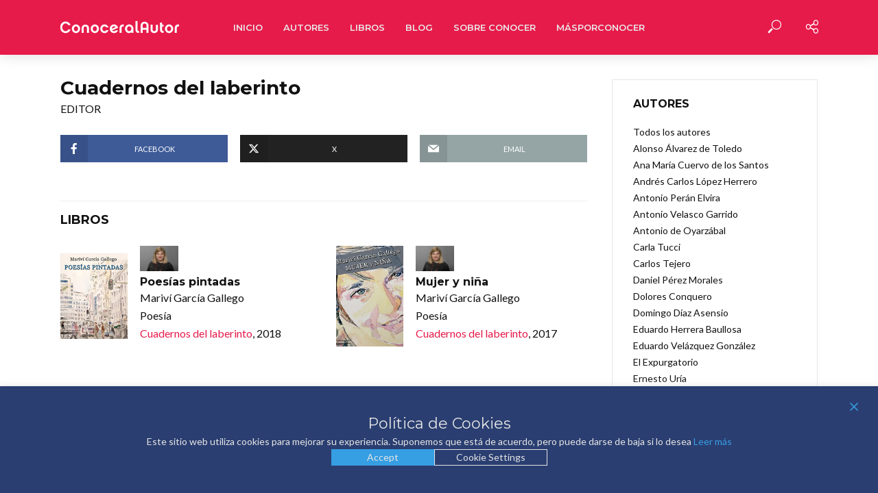

--- FILE ---
content_type: text/html; charset=UTF-8
request_url: https://conoceralautor.es/representantes/cuadernos-del-laberinto/?autorID=NTYxMQ%3D%3D
body_size: 172125
content:
<!DOCTYPE html>
<html lang="es">
<head>
<meta charset="UTF-8">
<meta name="viewport" content="width=device-width,initial-scale=1.0">
<link rel="pingback" href="https://conoceralautor.es/xmlrpc.php">
<link rel="profile" href="https://gmpg.org/xfn/11" />
<meta name='robots' content='index, follow, max-image-preview:large, max-snippet:-1, max-video-preview:-1' />

	<!-- This site is optimized with the Yoast SEO plugin v26.7 - https://yoast.com/wordpress/plugins/seo/ -->
	<title>Cuadernos del laberinto - Conocer Al Autor</title>
	<link rel="canonical" href="https://conoceralautor.es/representantes/cuadernos-del-laberinto/" />
	<meta property="og:locale" content="es_ES" />
	<meta property="og:type" content="article" />
	<meta property="og:title" content="Cuadernos del laberinto - Conocer Al Autor" />
	<meta property="og:url" content="https://conoceralautor.es/representantes/cuadernos-del-laberinto/" />
	<meta property="og:site_name" content="Conocer Al Autor" />
	<meta property="article:publisher" content="https://www.facebook.com/profile.php?id=100063550272387" />
	<meta property="article:modified_time" content="2024-02-23T16:56:34+00:00" />
	<meta name="twitter:card" content="summary_large_image" />
	<meta name="twitter:site" content="@conoceralautor" />
	<script type="application/ld+json" class="yoast-schema-graph">{"@context":"https://schema.org","@graph":[{"@type":"WebPage","@id":"https://conoceralautor.es/representantes/cuadernos-del-laberinto/","url":"https://conoceralautor.es/representantes/cuadernos-del-laberinto/","name":"Cuadernos del laberinto - Conocer Al Autor","isPartOf":{"@id":"https://conoceralautor.es/#website"},"datePublished":"2010-12-10T22:42:40+00:00","dateModified":"2024-02-23T16:56:34+00:00","breadcrumb":{"@id":"https://conoceralautor.es/representantes/cuadernos-del-laberinto/#breadcrumb"},"inLanguage":"es","potentialAction":[{"@type":"ReadAction","target":["https://conoceralautor.es/representantes/cuadernos-del-laberinto/"]}]},{"@type":"BreadcrumbList","@id":"https://conoceralautor.es/representantes/cuadernos-del-laberinto/#breadcrumb","itemListElement":[{"@type":"ListItem","position":1,"name":"Representantes","item":"https://conoceralautor.es/representantes/"},{"@type":"ListItem","position":2,"name":"Cuadernos del laberinto"}]},{"@type":"WebSite","@id":"https://conoceralautor.es/#website","url":"https://conoceralautor.es/","name":"Conocer Al Autor","description":"Conocer al Autor es un proyecto de difusión y promoción de la creación en el ámbito iberoamericano organizado en torno a los comentarios audiovisuales que los autores realizan de su propia obra.","publisher":{"@id":"https://conoceralautor.es/#organization"},"potentialAction":[{"@type":"SearchAction","target":{"@type":"EntryPoint","urlTemplate":"https://conoceralautor.es/?s={search_term_string}"},"query-input":{"@type":"PropertyValueSpecification","valueRequired":true,"valueName":"search_term_string"}}],"inLanguage":"es"},{"@type":"Organization","@id":"https://conoceralautor.es/#organization","name":"Conocer Al Autor","url":"https://conoceralautor.es/","logo":{"@type":"ImageObject","inLanguage":"es","@id":"https://conoceralautor.es/#/schema/logo/image/","url":"https://conoceralautor.es/wp-content/uploads/logo_conocer-500.png","contentUrl":"https://conoceralautor.es/wp-content/uploads/logo_conocer-500.png","width":500,"height":500,"caption":"Conocer Al Autor"},"image":{"@id":"https://conoceralautor.es/#/schema/logo/image/"},"sameAs":["https://www.facebook.com/profile.php?id=100063550272387","https://x.com/conoceralautor"]}]}</script>
	<!-- / Yoast SEO plugin. -->


<link rel='dns-prefetch' href='//fonts.googleapis.com' />
<link rel="alternate" type="application/rss+xml" title="Conocer Al Autor &raquo; Feed" href="https://conoceralautor.es/feed/" />
<link rel="alternate" type="application/rss+xml" title="Conocer Al Autor &raquo; Feed de los comentarios" href="https://conoceralautor.es/comments/feed/" />
<link rel="alternate" title="oEmbed (JSON)" type="application/json+oembed" href="https://conoceralautor.es/wp-json/oembed/1.0/embed?url=https%3A%2F%2Fconoceralautor.es%2Frepresentantes%2Fcuadernos-del-laberinto%2F" />
<link rel="alternate" title="oEmbed (XML)" type="text/xml+oembed" href="https://conoceralautor.es/wp-json/oembed/1.0/embed?url=https%3A%2F%2Fconoceralautor.es%2Frepresentantes%2Fcuadernos-del-laberinto%2F&#038;format=xml" />
<style id='wp-img-auto-sizes-contain-inline-css' type='text/css'>
img:is([sizes=auto i],[sizes^="auto," i]){contain-intrinsic-size:3000px 1500px}
/*# sourceURL=wp-img-auto-sizes-contain-inline-css */
</style>
<style id='wp-emoji-styles-inline-css' type='text/css'>

	img.wp-smiley, img.emoji {
		display: inline !important;
		border: none !important;
		box-shadow: none !important;
		height: 1em !important;
		width: 1em !important;
		margin: 0 0.07em !important;
		vertical-align: -0.1em !important;
		background: none !important;
		padding: 0 !important;
	}
/*# sourceURL=wp-emoji-styles-inline-css */
</style>
<style id='wp-block-library-inline-css' type='text/css'>
:root{--wp-block-synced-color:#7a00df;--wp-block-synced-color--rgb:122,0,223;--wp-bound-block-color:var(--wp-block-synced-color);--wp-editor-canvas-background:#ddd;--wp-admin-theme-color:#007cba;--wp-admin-theme-color--rgb:0,124,186;--wp-admin-theme-color-darker-10:#006ba1;--wp-admin-theme-color-darker-10--rgb:0,107,160.5;--wp-admin-theme-color-darker-20:#005a87;--wp-admin-theme-color-darker-20--rgb:0,90,135;--wp-admin-border-width-focus:2px}@media (min-resolution:192dpi){:root{--wp-admin-border-width-focus:1.5px}}.wp-element-button{cursor:pointer}:root .has-very-light-gray-background-color{background-color:#eee}:root .has-very-dark-gray-background-color{background-color:#313131}:root .has-very-light-gray-color{color:#eee}:root .has-very-dark-gray-color{color:#313131}:root .has-vivid-green-cyan-to-vivid-cyan-blue-gradient-background{background:linear-gradient(135deg,#00d084,#0693e3)}:root .has-purple-crush-gradient-background{background:linear-gradient(135deg,#34e2e4,#4721fb 50%,#ab1dfe)}:root .has-hazy-dawn-gradient-background{background:linear-gradient(135deg,#faaca8,#dad0ec)}:root .has-subdued-olive-gradient-background{background:linear-gradient(135deg,#fafae1,#67a671)}:root .has-atomic-cream-gradient-background{background:linear-gradient(135deg,#fdd79a,#004a59)}:root .has-nightshade-gradient-background{background:linear-gradient(135deg,#330968,#31cdcf)}:root .has-midnight-gradient-background{background:linear-gradient(135deg,#020381,#2874fc)}:root{--wp--preset--font-size--normal:16px;--wp--preset--font-size--huge:42px}.has-regular-font-size{font-size:1em}.has-larger-font-size{font-size:2.625em}.has-normal-font-size{font-size:var(--wp--preset--font-size--normal)}.has-huge-font-size{font-size:var(--wp--preset--font-size--huge)}.has-text-align-center{text-align:center}.has-text-align-left{text-align:left}.has-text-align-right{text-align:right}.has-fit-text{white-space:nowrap!important}#end-resizable-editor-section{display:none}.aligncenter{clear:both}.items-justified-left{justify-content:flex-start}.items-justified-center{justify-content:center}.items-justified-right{justify-content:flex-end}.items-justified-space-between{justify-content:space-between}.screen-reader-text{border:0;clip-path:inset(50%);height:1px;margin:-1px;overflow:hidden;padding:0;position:absolute;width:1px;word-wrap:normal!important}.screen-reader-text:focus{background-color:#ddd;clip-path:none;color:#444;display:block;font-size:1em;height:auto;left:5px;line-height:normal;padding:15px 23px 14px;text-decoration:none;top:5px;width:auto;z-index:100000}html :where(.has-border-color){border-style:solid}html :where([style*=border-top-color]){border-top-style:solid}html :where([style*=border-right-color]){border-right-style:solid}html :where([style*=border-bottom-color]){border-bottom-style:solid}html :where([style*=border-left-color]){border-left-style:solid}html :where([style*=border-width]){border-style:solid}html :where([style*=border-top-width]){border-top-style:solid}html :where([style*=border-right-width]){border-right-style:solid}html :where([style*=border-bottom-width]){border-bottom-style:solid}html :where([style*=border-left-width]){border-left-style:solid}html :where(img[class*=wp-image-]){height:auto;max-width:100%}:where(figure){margin:0 0 1em}html :where(.is-position-sticky){--wp-admin--admin-bar--position-offset:var(--wp-admin--admin-bar--height,0px)}@media screen and (max-width:600px){html :where(.is-position-sticky){--wp-admin--admin-bar--position-offset:0px}}

/*# sourceURL=wp-block-library-inline-css */
</style><style id='global-styles-inline-css' type='text/css'>
:root{--wp--preset--aspect-ratio--square: 1;--wp--preset--aspect-ratio--4-3: 4/3;--wp--preset--aspect-ratio--3-4: 3/4;--wp--preset--aspect-ratio--3-2: 3/2;--wp--preset--aspect-ratio--2-3: 2/3;--wp--preset--aspect-ratio--16-9: 16/9;--wp--preset--aspect-ratio--9-16: 9/16;--wp--preset--color--black: #000000;--wp--preset--color--cyan-bluish-gray: #abb8c3;--wp--preset--color--white: #ffffff;--wp--preset--color--pale-pink: #f78da7;--wp--preset--color--vivid-red: #cf2e2e;--wp--preset--color--luminous-vivid-orange: #ff6900;--wp--preset--color--luminous-vivid-amber: #fcb900;--wp--preset--color--light-green-cyan: #7bdcb5;--wp--preset--color--vivid-green-cyan: #00d084;--wp--preset--color--pale-cyan-blue: #8ed1fc;--wp--preset--color--vivid-cyan-blue: #0693e3;--wp--preset--color--vivid-purple: #9b51e0;--wp--preset--color--vlog-acc: #e61b4a;--wp--preset--color--vlog-meta: #999999;--wp--preset--color--vlog-txt: #111111;--wp--preset--color--vlog-bg: #ffffff;--wp--preset--color--vlog-highlight-txt: #ffffff;--wp--preset--color--vlog-highlight-bg: #34495e;--wp--preset--gradient--vivid-cyan-blue-to-vivid-purple: linear-gradient(135deg,rgb(6,147,227) 0%,rgb(155,81,224) 100%);--wp--preset--gradient--light-green-cyan-to-vivid-green-cyan: linear-gradient(135deg,rgb(122,220,180) 0%,rgb(0,208,130) 100%);--wp--preset--gradient--luminous-vivid-amber-to-luminous-vivid-orange: linear-gradient(135deg,rgb(252,185,0) 0%,rgb(255,105,0) 100%);--wp--preset--gradient--luminous-vivid-orange-to-vivid-red: linear-gradient(135deg,rgb(255,105,0) 0%,rgb(207,46,46) 100%);--wp--preset--gradient--very-light-gray-to-cyan-bluish-gray: linear-gradient(135deg,rgb(238,238,238) 0%,rgb(169,184,195) 100%);--wp--preset--gradient--cool-to-warm-spectrum: linear-gradient(135deg,rgb(74,234,220) 0%,rgb(151,120,209) 20%,rgb(207,42,186) 40%,rgb(238,44,130) 60%,rgb(251,105,98) 80%,rgb(254,248,76) 100%);--wp--preset--gradient--blush-light-purple: linear-gradient(135deg,rgb(255,206,236) 0%,rgb(152,150,240) 100%);--wp--preset--gradient--blush-bordeaux: linear-gradient(135deg,rgb(254,205,165) 0%,rgb(254,45,45) 50%,rgb(107,0,62) 100%);--wp--preset--gradient--luminous-dusk: linear-gradient(135deg,rgb(255,203,112) 0%,rgb(199,81,192) 50%,rgb(65,88,208) 100%);--wp--preset--gradient--pale-ocean: linear-gradient(135deg,rgb(255,245,203) 0%,rgb(182,227,212) 50%,rgb(51,167,181) 100%);--wp--preset--gradient--electric-grass: linear-gradient(135deg,rgb(202,248,128) 0%,rgb(113,206,126) 100%);--wp--preset--gradient--midnight: linear-gradient(135deg,rgb(2,3,129) 0%,rgb(40,116,252) 100%);--wp--preset--font-size--small: 12.8px;--wp--preset--font-size--medium: 20px;--wp--preset--font-size--large: 22.4px;--wp--preset--font-size--x-large: 42px;--wp--preset--font-size--normal: 16px;--wp--preset--font-size--huge: 28.8px;--wp--preset--spacing--20: 0.44rem;--wp--preset--spacing--30: 0.67rem;--wp--preset--spacing--40: 1rem;--wp--preset--spacing--50: 1.5rem;--wp--preset--spacing--60: 2.25rem;--wp--preset--spacing--70: 3.38rem;--wp--preset--spacing--80: 5.06rem;--wp--preset--shadow--natural: 6px 6px 9px rgba(0, 0, 0, 0.2);--wp--preset--shadow--deep: 12px 12px 50px rgba(0, 0, 0, 0.4);--wp--preset--shadow--sharp: 6px 6px 0px rgba(0, 0, 0, 0.2);--wp--preset--shadow--outlined: 6px 6px 0px -3px rgb(255, 255, 255), 6px 6px rgb(0, 0, 0);--wp--preset--shadow--crisp: 6px 6px 0px rgb(0, 0, 0);}:where(.is-layout-flex){gap: 0.5em;}:where(.is-layout-grid){gap: 0.5em;}body .is-layout-flex{display: flex;}.is-layout-flex{flex-wrap: wrap;align-items: center;}.is-layout-flex > :is(*, div){margin: 0;}body .is-layout-grid{display: grid;}.is-layout-grid > :is(*, div){margin: 0;}:where(.wp-block-columns.is-layout-flex){gap: 2em;}:where(.wp-block-columns.is-layout-grid){gap: 2em;}:where(.wp-block-post-template.is-layout-flex){gap: 1.25em;}:where(.wp-block-post-template.is-layout-grid){gap: 1.25em;}.has-black-color{color: var(--wp--preset--color--black) !important;}.has-cyan-bluish-gray-color{color: var(--wp--preset--color--cyan-bluish-gray) !important;}.has-white-color{color: var(--wp--preset--color--white) !important;}.has-pale-pink-color{color: var(--wp--preset--color--pale-pink) !important;}.has-vivid-red-color{color: var(--wp--preset--color--vivid-red) !important;}.has-luminous-vivid-orange-color{color: var(--wp--preset--color--luminous-vivid-orange) !important;}.has-luminous-vivid-amber-color{color: var(--wp--preset--color--luminous-vivid-amber) !important;}.has-light-green-cyan-color{color: var(--wp--preset--color--light-green-cyan) !important;}.has-vivid-green-cyan-color{color: var(--wp--preset--color--vivid-green-cyan) !important;}.has-pale-cyan-blue-color{color: var(--wp--preset--color--pale-cyan-blue) !important;}.has-vivid-cyan-blue-color{color: var(--wp--preset--color--vivid-cyan-blue) !important;}.has-vivid-purple-color{color: var(--wp--preset--color--vivid-purple) !important;}.has-black-background-color{background-color: var(--wp--preset--color--black) !important;}.has-cyan-bluish-gray-background-color{background-color: var(--wp--preset--color--cyan-bluish-gray) !important;}.has-white-background-color{background-color: var(--wp--preset--color--white) !important;}.has-pale-pink-background-color{background-color: var(--wp--preset--color--pale-pink) !important;}.has-vivid-red-background-color{background-color: var(--wp--preset--color--vivid-red) !important;}.has-luminous-vivid-orange-background-color{background-color: var(--wp--preset--color--luminous-vivid-orange) !important;}.has-luminous-vivid-amber-background-color{background-color: var(--wp--preset--color--luminous-vivid-amber) !important;}.has-light-green-cyan-background-color{background-color: var(--wp--preset--color--light-green-cyan) !important;}.has-vivid-green-cyan-background-color{background-color: var(--wp--preset--color--vivid-green-cyan) !important;}.has-pale-cyan-blue-background-color{background-color: var(--wp--preset--color--pale-cyan-blue) !important;}.has-vivid-cyan-blue-background-color{background-color: var(--wp--preset--color--vivid-cyan-blue) !important;}.has-vivid-purple-background-color{background-color: var(--wp--preset--color--vivid-purple) !important;}.has-black-border-color{border-color: var(--wp--preset--color--black) !important;}.has-cyan-bluish-gray-border-color{border-color: var(--wp--preset--color--cyan-bluish-gray) !important;}.has-white-border-color{border-color: var(--wp--preset--color--white) !important;}.has-pale-pink-border-color{border-color: var(--wp--preset--color--pale-pink) !important;}.has-vivid-red-border-color{border-color: var(--wp--preset--color--vivid-red) !important;}.has-luminous-vivid-orange-border-color{border-color: var(--wp--preset--color--luminous-vivid-orange) !important;}.has-luminous-vivid-amber-border-color{border-color: var(--wp--preset--color--luminous-vivid-amber) !important;}.has-light-green-cyan-border-color{border-color: var(--wp--preset--color--light-green-cyan) !important;}.has-vivid-green-cyan-border-color{border-color: var(--wp--preset--color--vivid-green-cyan) !important;}.has-pale-cyan-blue-border-color{border-color: var(--wp--preset--color--pale-cyan-blue) !important;}.has-vivid-cyan-blue-border-color{border-color: var(--wp--preset--color--vivid-cyan-blue) !important;}.has-vivid-purple-border-color{border-color: var(--wp--preset--color--vivid-purple) !important;}.has-vivid-cyan-blue-to-vivid-purple-gradient-background{background: var(--wp--preset--gradient--vivid-cyan-blue-to-vivid-purple) !important;}.has-light-green-cyan-to-vivid-green-cyan-gradient-background{background: var(--wp--preset--gradient--light-green-cyan-to-vivid-green-cyan) !important;}.has-luminous-vivid-amber-to-luminous-vivid-orange-gradient-background{background: var(--wp--preset--gradient--luminous-vivid-amber-to-luminous-vivid-orange) !important;}.has-luminous-vivid-orange-to-vivid-red-gradient-background{background: var(--wp--preset--gradient--luminous-vivid-orange-to-vivid-red) !important;}.has-very-light-gray-to-cyan-bluish-gray-gradient-background{background: var(--wp--preset--gradient--very-light-gray-to-cyan-bluish-gray) !important;}.has-cool-to-warm-spectrum-gradient-background{background: var(--wp--preset--gradient--cool-to-warm-spectrum) !important;}.has-blush-light-purple-gradient-background{background: var(--wp--preset--gradient--blush-light-purple) !important;}.has-blush-bordeaux-gradient-background{background: var(--wp--preset--gradient--blush-bordeaux) !important;}.has-luminous-dusk-gradient-background{background: var(--wp--preset--gradient--luminous-dusk) !important;}.has-pale-ocean-gradient-background{background: var(--wp--preset--gradient--pale-ocean) !important;}.has-electric-grass-gradient-background{background: var(--wp--preset--gradient--electric-grass) !important;}.has-midnight-gradient-background{background: var(--wp--preset--gradient--midnight) !important;}.has-small-font-size{font-size: var(--wp--preset--font-size--small) !important;}.has-medium-font-size{font-size: var(--wp--preset--font-size--medium) !important;}.has-large-font-size{font-size: var(--wp--preset--font-size--large) !important;}.has-x-large-font-size{font-size: var(--wp--preset--font-size--x-large) !important;}
/*# sourceURL=global-styles-inline-css */
</style>

<style id='classic-theme-styles-inline-css' type='text/css'>
/*! This file is auto-generated */
.wp-block-button__link{color:#fff;background-color:#32373c;border-radius:9999px;box-shadow:none;text-decoration:none;padding:calc(.667em + 2px) calc(1.333em + 2px);font-size:1.125em}.wp-block-file__button{background:#32373c;color:#fff;text-decoration:none}
/*# sourceURL=/wp-includes/css/classic-themes.min.css */
</style>
<link rel='stylesheet' id='mks_shortcodes_simple_line_icons-css' href='https://conoceralautor.es/wp-content/plugins/meks-flexible-shortcodes/css/simple-line/simple-line-icons.css?ver=1.3.8' type='text/css' media='screen' />
<link rel='stylesheet' id='mks_shortcodes_css-css' href='https://conoceralautor.es/wp-content/plugins/meks-flexible-shortcodes/css/style.css?ver=1.3.8' type='text/css' media='screen' />
<link rel='stylesheet' id='vlog-fonts-css' href='https://fonts.googleapis.com/css?family=Lato%3A400%7CMontserrat%3A400%2C700%2C600&#038;subset=latin&#038;ver=2.5.1' type='text/css' media='all' />
<link rel='stylesheet' id='vlog-main-css' href='https://conoceralautor.es/wp-content/themes/vlog/assets/css/min.css?ver=2.5.1' type='text/css' media='all' />
<style id='vlog-main-inline-css' type='text/css'>
body,#cancel-comment-reply-link,.vlog-wl-action .vlog-button,.vlog-actions-menu .vlog-action-login a {color: #111111;font-family: 'Lato';font-weight: 400;}.vlog-body-box{background-color:#ffffff;}h1, h2, h3, h4, h5, h6,.h1, .h2, .h3, .h4, .h5, .h6,blockquote,.vlog-comments .url,.comment-author b,.vlog-site-header .site-title a,.entry-content thead td,#bbpress-forums .bbp-forum-title, #bbpress-forums .bbp-topic-permalink,.wp-block-cover .wp-block-cover-image-text, .wp-block-cover .wp-block-cover-text, .wp-block-cover h2, .wp-block-cover-image .wp-block-cover-image-text, .wp-block-cover-image .wp-block-cover-text, .wp-block-cover-image h2 {font-family: 'Montserrat';font-weight: 700;}.vlog-site-header a,.dl-menuwrapper li a{font-family: 'Montserrat';font-weight: 600;}body{font-size: 1.6rem;}.entry-headline.h4{font-size: 1.8rem;}.vlog-site-header .vlog-main-nav li a{font-size: 1.3rem;}.vlog-sidebar, .vlog-site-footer p, .vlog-lay-b .entry-content p, .vlog-lay-c .entry-content p, .vlog-lay-d .entry-content p, .vlog-lay-e .entry-content p{font-size: 1.4rem;}.widget .widget-title{font-size: 1.6rem;}.vlog-mod-head .vlog-mod-title h4{font-size: 1.8rem;}h1, .h1 {font-size: 2.8rem;}h2, .h2 {font-size: 2.4rem;}h3, .h3 {font-size: 2.0rem;}h4, .h4, .vlog-no-sid .vlog-lay-d .h5, .vlog-no-sid .vlog-lay-e .h5, .vlog-no-sid .vlog-lay-f .h5 {font-size: 1.8rem;}h5, .h5, .vlog-no-sid .vlog-lay-g .h6 {font-size: 1.6rem;}h6, .h6 {font-size: 1.4rem;}.h7{font-size: 1.3rem;}.entry-headline h4{font-size: 1.8rem;}.meta-item{font-size: 1.2rem;}.vlog-top-bar,.vlog-top-bar .sub-menu{background-color: #34495e;}.vlog-top-bar ul li a,.vlog-site-date{color: #8b97a3;}.vlog-top-bar ul li:hover > a{color: #ffffff;}.vlog-header-middle{height: 80px;}.vlog-header-middle .site-title img{max-height: 80px;}.vlog-site-header,.vlog-header-shadow .vlog-header-wrapper,.vlog-site-header .vlog-main-nav .sub-menu,.vlog-actions-button .sub-menu,.vlog-site-header .vlog-main-nav > li:hover > a,.vlog-actions-button:hover > span,.vlog-action-search.active.vlog-actions-button > span,.vlog-actions-search input[type=text]:focus,.vlog-responsive-header,.dl-menuwrapper .dl-menu{background-color: #e61b4a;}.vlog-site-header,.vlog-site-header .entry-title a,.vlog-site-header a,.vlog-custom-cart,.dl-menuwrapper li a,.vlog-site-header .vlog-search-form input[type=text],.vlog-responsive-header,.vlog-responsive-header a.vlog-responsive-header .entry-title a,.dl-menuwrapper button,.vlog-remove-wl, .vlog-remove-ll {color: #fefefe;}.vlog-main-nav .sub-menu li:hover > a,.vlog-main-nav > .current_page_item > a,.vlog-main-nav .current-menu-item > a,.vlog-main-nav li:not(.menu-item-has-children):hover > a,.vlog-actions-button.vlog-action-search:hover span,.vlog-actions-button.vlog-cart-icon:hover a,.dl-menuwrapper li a:focus,.dl-menuwrapper li a:hover,.dl-menuwrapper button:hover,.vlog-main-nav .vlog-mega-menu .entry-title a:hover,.vlog-menu-posts .entry-title a:hover,.vlog-menu-posts .vlog-remove-wl:hover{color: #e61b4a;}.vlog-site-header .vlog-search-form input[type=text]::-webkit-input-placeholder { color: #fefefe;}.vlog-site-header .vlog-search-form input[type=text]::-moz-placeholder {color: #fefefe;}.vlog-site-header .vlog-search-form input[type=text]:-ms-input-placeholder {color: #fefefe;}.vlog-watch-later-count{background-color: #e61b4a;}.pulse{-webkit-box-shadow: 0 0 0 0 #f0f0f0, 0 0 0 0 rgba(230,27,74,0.7);box-shadow: 0 0 0 0 #f0f0f0, 0 0 0 0 rgba(230,27,74,0.7);}.vlog-header-bottom{background: #f6f6f6;}.vlog-header-bottom,.vlog-header-bottom .entry-title a,.vlog-header-bottom a,.vlog-header-bottom .vlog-search-form input[type=text]{color: #111111;}.vlog-header-bottom .vlog-main-nav .sub-menu li:hover > a, .vlog-header-bottom .vlog-main-nav > .current_page_item > a, .vlog-header-bottom .vlog-main-nav .current-menu-item > a, .vlog-header-bottom .vlog-main-nav li:not(.menu-item-has-children):hover > a, .vlog-header-bottom .vlog-actions-button.vlog-action-search:hover span,.vlog-header-bottom .entry-title a:hover,.vlog-header-bottom .vlog-remove-wl:hover,.vlog-header-bottom .vlog-mega-menu .entry-title a:hover{color: #9b59b6;}.vlog-header-bottom li:hover a,.vlog-header-bottom li:hover > span{color: #111111;}.vlog-header-bottom .vlog-search-form input[type=text]::-webkit-input-placeholder { color: #fefefe;}.vlog-header-bottom .vlog-search-form input[type=text]::-moz-placeholder {color: #fefefe;}.vlog-header-bottom .vlog-search-form input[type=text]:-ms-input-placeholder {color: #fefefe;}.vlog-header-bottom .vlog-watch-later-count{background-color: #9b59b6;}.vlog-header-bottom .pulse{-webkit-box-shadow: 0 0 0 0 #f0f0f0, 0 0 0 0 rgba(155,89,182,0.7);box-shadow: 0 0 0 0 #f0f0f0, 0 0 0 0 rgba(155,89,182,0.7);}.vlog-sticky-header.vlog-site-header,.vlog-sticky-header.vlog-site-header .vlog-main-nav .sub-menu,.vlog-sticky-header .vlog-actions-button .sub-menu,.vlog-sticky-header.vlog-site-header .vlog-main-nav > li:hover > a,.vlog-sticky-header .vlog-actions-button:hover > span,.vlog-sticky-header .vlog-action-search.active.vlog-actions-button > span,.vlog-sticky-header .vlog-actions-search input[type=text]:focus{background-color: #e61b4a;}.vlog-sticky-header,.vlog-sticky-header .entry-title a,.vlog-sticky-header a,.vlog-sticky-header .vlog-search-form input[type=text],.vlog-sticky-header.vlog-site-header a{color: #ffffff;}.vlog-sticky-header .vlog-main-nav .sub-menu li:hover > a,.vlog-sticky-header .vlog-main-nav > .current_page_item > a,.vlog-sticky-header .vlog-main-nav li:not(.menu-item-has-children):hover > a,.vlog-sticky-header .vlog-actions-button.vlog-action-search:hover span,.vlog-sticky-header.vlog-header-bottom .vlog-main-nav .current-menu-item > a,.vlog-sticky-header.vlog-header-bottom .entry-title a:hover,.vlog-sticky-header.vlog-header-bottom.vlog-remove-wl:hover,.vlog-sticky-header .vlog-main-nav .vlog-mega-menu .entry-title a:hover,.vlog-sticky-header .vlog-menu-posts .entry-title a:hover,.vlog-sticky-header .vlog-menu-posts .vlog-remove-wl:hover {color: #444444;}.vlog-header-bottom .vlog-search-form input[type=text]::-webkit-input-placeholder { color: #ffffff;}.vlog-header-bottom .vlog-search-form input[type=text]::-moz-placeholder {color: #ffffff;}.vlog-header-bottom .vlog-search-form input[type=text]:-ms-input-placeholder {color: #ffffff;}.vlog-sticky-header .vlog-watch-later-count{background-color: #444444;}.vlog-sticky-header .pulse{-webkit-box-shadow: 0 0 0 0 #f0f0f0, 0 0 0 0 rgba(68,68,68,0.7);box-shadow: 0 0 0 0 #f0f0f0, 0 0 0 0 rgba(68,68,68,0.7);}a{color: #e61b4a; }.meta-item,.meta-icon,.meta-comments a,.vlog-prev-next-nav .vlog-pn-ico,.comment-metadata a,.widget_calendar table caption,.widget_archive li,.widget_recent_comments li,.rss-date,.widget_rss cite,.widget_tag_cloud a:after,.widget_recent_entries li .post-date,.meta-tags a:after,.bbp-forums .bbp-forum-freshness a,#vlog-video-sticky-close{color: #999999; }.vlog-pagination .dots:hover, .vlog-pagination a, .vlog-post .entry-category a:hover,a.meta-icon:hover,.meta-comments:hover,.meta-comments:hover a,.vlog-prev-next-nav a,.widget_tag_cloud a,.widget_calendar table tfoot tr td a,.vlog-button-search,.meta-tags a,.vlog-all-link:hover,.vlog-sl-item:hover,.entry-content-single .meta-tags a:hover,#bbpress-forums .bbp-forum-title, #bbpress-forums .bbp-topic-permalink{color: #111111; }.vlog-count,.vlog-button,.vlog-pagination .vlog-button,.vlog-pagination .vlog-button:hover,.vlog-listen-later-count,.vlog-cart-icon a .vlog-cart-count,a.page-numbers:hover,.widget_calendar table tbody td a,.vlog-load-more a,.vlog-next a,.vlog-prev a,.vlog-pagination .next,.vlog-pagination .prev,.mks_author_link,.mks_read_more a,.vlog-wl-action .vlog-button,body .mejs-controls .mejs-time-rail .mejs-time-current,.vlog-link-pages a,body a.llms-button-action {background-color: #e61b4a;}body a.llms-button-action:hover {background-color: #e61b4a;color: #fff;}.vlog-pagination .uil-ripple-css div:nth-of-type(1),.vlog-pagination .uil-ripple-css div:nth-of-type(2),blockquote{border-color: #e61b4a;}.entry-content-single a,#bbpress-forums .bbp-forum-title:hover, #bbpress-forums .bbp-topic-permalink:hover{color: #e61b4a;}.entry-content-single a:not(.wp-block-button__link):hover,.textwidget a:hover{color: #111111;}.vlog-site-content,.vlog-content .entry-content-single a.vlog-popup-img,.vlog-format-content.vlog-sticky-video{ background: #ffffff;}.vlog-content .entry-content-single a.vlog-popup-img{color: #ffffff;}h1,h2,h3,h4,h5,h6,.h1, .h2, .h3, .h4, .h5, .h6,.entry-title a,.vlog-comments .url,.rsswidget:hover,.vlog-format-inplay .entry-category a:hover,.vlog-format-inplay .meta-comments a:hover,.vlog-format-inplay .action-item,.vlog-format-inplay .entry-title a,.vlog-format-inplay .entry-title a:hover { color: #111111;}.widget ul li a{color: #111111;}.widget ul li a:hover,.entry-title a:hover,.widget .vlog-search-form .vlog-button-search:hover,.bypostauthor .comment-body .fn:before,.vlog-comments .url:hover,#cancel-comment-reply-link,.widget_tag_cloud a:hover,.meta-tags a:hover,.vlog-remove-wl:hover{color: #e61b4a;}.entry-content p{color: #111111;}.widget_calendar #today:after{background: rgba(17,17,17,0.1)}.vlog-button,.vlog-button a,.vlog-pagination .vlog-button,.vlog-pagination .next,.vlog-pagination .prev,a.page-numbers:hover,.widget_calendar table tbody td a,.vlog-featured-info-2 .entry-title a,.vlog-load-more a,.vlog-next a,.vlog-prev a,.mks_author_link,.mks_read_more a,.vlog-wl-action .vlog-button,.vlog-link-pages a,.vlog-link-pages a:hover{color: #FFF;}#cancel-comment-reply-link, .comment-reply-link, .vlog-rm,.vlog-mod-actions .vlog-all-link,.vlog-slider-controls .owl-next, .vlog-slider-controls .owl-prev {color: #e61b4a; border-color: rgba(230,27,74,0.7)}.vlog-mod-actions .vlog-all-link:hover,.vlog-slider-controls .owl-next:hover, .vlog-slider-controls .owl-prev:hover {color: #111111; border-color: rgba(17,17,17,0.7)}.comment-reply-link:hover,.vlog-rm:hover,a.button.product_type_simple.add_to_cart_button:hover,a.added_to_cart:hover,#cancel-comment-reply-link:hover{color: #111111;border-color: #111111;}.entry-content .wp-block-button__link,.wp-block-search__button{background: #e61b4a; color: #ffffff;}.wp-block-button__link:hover,.wp-block-search__button:hover{color: #ffffff;}.wp-block-separator{border-color: rgba(17,17,17,0.2);border-bottom-width: 1px;}.wp-block-calendar tfoot a{color: #e61b4a; }.vlog-highlight .entry-category,.vlog-highlight .entry-category a,.vlog-highlight .meta-item a,.vlog-highlight .meta-item span,.vlog-highlight .meta-item,.vlog-highlight.widget_tag_cloud a:hover{color: rgba(255,255,255,0.5);}.vlog-highlight {background: #34495e;color: #ffffff;border: none;}.vlog-highlight .widget-title{border-bottom-color: rgba(255,255,255,0.1);}.vlog-highlight .entry-title,.vlog-highlight .entry-category a:hover,.vlog-highlight .action-item,.vlog-highlight .meta-item a:hover,.vlog-highlight .widget-title span,.vlog-highlight .entry-title a,.widget.vlog-highlight ul li a,.vlog-highlight.widget_calendar table tfoot tr td a,.vlog-highlight .widget_tag_cloud a{color: #ffffff;}.vlog-highlight .widget_calendar #today:after{ background: rgba(255,255,255,0.1);}.widget.vlog-highlightinput[type=number], .widget.vlog-highlight input[type=text], .widget.vlog-highlight input[type=email], .widget.vlog-highlight input[type=url], .widget.vlog-highlight input[type=tel], .widget.vlog-highlight input[type=date], .widget.vlog-highlight input[type=password], .widget.vlog-highlight select, .widget.vlog-highlight textarea{background: #FFF;color: #111;border-color: rgba(255,255,255,0.1);}.vlog-highlight .vlog-button-search{color:#111;}.vlog-bg-box,.author .vlog-mod-desc,.vlog-bg{background: rgba(17,17,17,0.05);}.vlog-pagination .current{background: rgba(17,17,17,0.1);}.vlog-site-footer{background: #34495e;color: #ffffff;}.vlog-site-footer .widget-title,.vlog-site-footer .widget_calendar table tbody td a,.vlog-site-footer .widget_calendar table tfoot tr td a,.vlog-site-footer .widget.mks_author_widget h3,.vlog-site-footer.mks_author_link,.vlog-site-footer .vlog-button:hover,.vlog-site-footer .meta-item a:hover,.vlog-site-footer .entry-category a:hover {color: #ffffff;}.vlog-site-footer a,.vlog-site-footer ul li a,.vlog-site-footer .widget_calendar table tbody td a:hover,.vlog-site-footer .widget_calendar table tfoot tr td a:hover{color: rgba(255,255,255,0.8);}.vlog-site-footer .meta-item a,.vlog-site-footer .meta-item .meta-icon,.vlog-site-footer .widget_recent_entries li .post-date,.vlog-site-footer .meta-item{color: rgba(255,255,255,0.5);}.vlog-site-footer .meta-comments:hover,.vlog-site-footer ul li a:hover,.vlog-site-footer a:hover{color: #ffffff;}.vlog-site-footer .widget .vlog-count,.vlog-site-footer .widget_calendar table tbody td a,.vlog-site-footer a.mks_author_link,.vlog-site-footer a.mks_author_link:hover,.vlog-site-footer .widget_calendar table tbody td a:hover{color: #34495e;background: #ffffff;}.vlog-site-footer .widget .vlog-search-form input[type=text],.vlog-site-footer select{ background: #FFF; color: #111; border:#ffffff;}.vlog-site-footer .widget .vlog-search-form .vlog-button-search{color: #111;}.vlog-site-footer .vlog-mod-actions .vlog-all-link, .vlog-site-footer .vlog-slider-controls .owl-next, .vlog-site-footer .vlog-slider-controls .owl-prev{ color: rgba(255,255,255,0.8); border-color:rgba(255,255,255,0.8);}.vlog-site-footer .vlog-mod-actions .vlog-all-link:hover, .vlog-site-footer .vlog-slider-controls .owl-next:hover, .vlog-site-footer .vlog-slider-controls .owl-prev:hover{ color: rgba(255,255,255,1); border-color:rgba(255,255,255,1);}.entry-content-single ul > li:before,.vlog-comments .comment-content ul > li:before{color: #e61b4a;}input[type=number], input[type=text], input[type=email],input[type=search], input[type=url], input[type=tel], input[type=date], input[type=password], select, textarea,.widget,.vlog-comments,.comment-list,.comment .comment-respond,.widget .vlog-search-form input[type=text],.vlog-content .vlog-prev-next-nav,.vlog-wl-action,.vlog-mod-desc .vlog-search-form,.entry-content table,.entry-content td, .entry-content th,.entry-content-single table,.entry-content-single td, .entry-content-single th,.vlog-comments table,.vlog-comments td, .vlog-comments th,.wp-block-calendar tfoot{border-color: rgba(17,17,17,0.1);}input[type=number]:focus, input[type=text]:focus, input[type=email]:focus, input[type=url]:focus, input[type=tel]:focus, input[type=date]:focus, input[type=password]:focus, select:focus, textarea:focus{border-color: rgba(17,17,17,0.3);}input[type=number], input[type=text], input[type=email], input[type=url], input[type=tel], input[type=date], input[type=password], select, textarea{background-color: rgba(17,17,17,0.03);}body div.wpforms-container-full .wpforms-form input, body div.wpforms-container-full .wpforms-form select, body div.wpforms-container-full .wpforms-form textarea {background-color: rgba(17,17,17,0.03) !important; border-color: rgba(17,17,17,0.1) !important;}.vlog-button,input[type="submit"],.woocommerce-product-search button[type="submit"],.wpcf7-submit,input[type="button"],body div.wpforms-container-full .wpforms-form input[type=submit], body div.wpforms-container-full .wpforms-form button[type=submit], body div.wpforms-container-full .wpforms-form .wpforms-page-button,body div.wpforms-container-full .wpforms-form input[type=submit]:hover, body div.wpforms-container-full .wpforms-form button[type=submit]:hover, body div.wpforms-container-full .wpforms-form .wpforms-page-button:hover {background-color: #e61b4a;}.vlog-comments .comment-content{color: rgba(17,17,17,0.8);}li.bypostauthor > .comment-body,.vlog-rm {border-color: #e61b4a;}.vlog-ripple-circle{stroke: #e61b4a;}.vlog-cover-bg,.vlog-featured-2 .vlog-featured-item,.vlog-featured-3 .vlog-featured-item,.vlog-featured-4 .owl-item,.vlog-featured-5{height: 500px;}.vlog-fa-5-wrapper{height: 428px;}.vlog-fa-5-wrapper .fa-item{height: 178px;}.vlog-cover:before, .vlog-cover:after{ display:none; }.vlog-featured-3 .vlog-cover img { opacity: 1; }div.bbp-submit-wrapper button, #bbpress-forums #bbp-your-profile fieldset.submit button{color:#FFF;background-color: #e61b4a;}.vlog-breadcrumbs a:hover{color: #111111;}.vlog-breadcrumbs{ border-bottom: 1px solid rgba(17,17,17,0.1);}.vlog-special-tag-label{background-color: rgba(230,27,74,0.5);}.vlog-special-tag-label{background-color: rgba(230,27,74,0.5);}.entry-image:hover .vlog-special-tag-label{background-color: rgba(230,27,74,0.8);}.vlog-format-inplay .entry-category a,.vlog-format-inplay .action-item:hover,.vlog-featured .vlog-format-inplay .meta-icon,.vlog-featured .vlog-format-inplay .meta-item,.vlog-format-inplay .meta-comments a,.vlog-featured-2 .vlog-format-inplay .entry-category a,.vlog-featured-2 .vlog-format-inplay .action-item:hover,.vlog-featured-2 .vlog-format-inplay .meta-icon,.vlog-featured-2 .vlog-format-inplay .meta-item,.vlog-featured-2 .vlog-format-inplay .meta-comments a{color: rgba(17,17,17,0.7);}.site-title{text-transform: uppercase;}.site-description{text-transform: uppercase;}.vlog-site-header{text-transform: uppercase;}.vlog-top-bar{text-transform: uppercase;}.entry-title{text-transform: none;}.entry-category a{text-transform: uppercase;}.vlog-mod-title, comment-author .fn{text-transform: uppercase;}.widget-title{text-transform: uppercase;}.has-small-font-size{ font-size: 1.1rem;}.has-large-font-size{ font-size: 1.8rem;}.has-huge-font-size{ font-size: 2.1rem;}@media(min-width: 768px){.has-small-font-size{ font-size: 1.2rem;}.has-normal-font-size{ font-size: 1.6rem;}.has-large-font-size{ font-size: 2.2rem;}.has-huge-font-size{ font-size: 2.8rem;}}.has-vlog-acc-background-color{ background-color: #e61b4a;}.has-vlog-acc-color{ color: #e61b4a;}.has-vlog-meta-background-color{ background-color: #999999;}.has-vlog-meta-color{ color: #999999;}.has-vlog-txt-background-color{ background-color: #111111;}.has-vlog-txt-color{ color: #111111;}.has-vlog-bg-background-color{ background-color: #ffffff;}.has-vlog-bg-color{ color: #ffffff;}.has-vlog-highlight-txt-background-color{ background-color: #ffffff;}.has-vlog-highlight-txt-color{ color: #ffffff;}.has-vlog-highlight-bg-background-color{ background-color: #34495e;}.has-vlog-highlight-bg-color{ color: #34495e;}
/*# sourceURL=vlog-main-inline-css */
</style>
<link rel='stylesheet' id='vlog_child_load_scripts-css' href='https://conoceralautor.es/wp-content/themes/vlog-child/style.css?ver=2.5.1' type='text/css' media='screen' />
<link rel='stylesheet' id='meks-ads-widget-css' href='https://conoceralautor.es/wp-content/plugins/meks-easy-ads-widget/css/style.css?ver=2.0.9' type='text/css' media='all' />
<link rel='stylesheet' id='meks_instagram-widget-styles-css' href='https://conoceralautor.es/wp-content/plugins/meks-easy-instagram-widget/css/widget.css?ver=6.9' type='text/css' media='all' />
<link rel='stylesheet' id='meks-flickr-widget-css' href='https://conoceralautor.es/wp-content/plugins/meks-simple-flickr-widget/css/style.css?ver=1.3' type='text/css' media='all' />
<link rel='stylesheet' id='meks-author-widget-css' href='https://conoceralautor.es/wp-content/plugins/meks-smart-author-widget/css/style.css?ver=1.1.5' type='text/css' media='all' />
<link rel='stylesheet' id='meks-social-widget-css' href='https://conoceralautor.es/wp-content/plugins/meks-smart-social-widget/css/style.css?ver=1.6.5' type='text/css' media='all' />
<link rel='stylesheet' id='meks-themeforest-widget-css' href='https://conoceralautor.es/wp-content/plugins/meks-themeforest-smart-widget/css/style.css?ver=1.6' type='text/css' media='all' />
<link rel='stylesheet' id='meks_ess-main-css' href='https://conoceralautor.es/wp-content/plugins/meks-easy-social-share/assets/css/main.css?ver=1.3' type='text/css' media='all' />
<script type="text/javascript" src="https://conoceralautor.es/wp-includes/js/jquery/jquery.min.js?ver=3.7.1" id="jquery-core-js"></script>
<script type="text/javascript" src="https://conoceralautor.es/wp-includes/js/jquery/jquery-migrate.min.js?ver=3.4.1" id="jquery-migrate-js"></script>
<link rel="https://api.w.org/" href="https://conoceralautor.es/wp-json/" /><link rel="EditURI" type="application/rsd+xml" title="RSD" href="https://conoceralautor.es/xmlrpc.php?rsd" />
<meta name="generator" content="WordPress 6.9" />
<link rel='shortlink' href='https://conoceralautor.es/?p=2819' />
<meta name="generator" content="Redux 4.5.10" /><link rel="icon" href="https://conoceralautor.es/wp-content/uploads/cropped-logo_conocer-500-32x32.png" sizes="32x32" />
<link rel="icon" href="https://conoceralautor.es/wp-content/uploads/cropped-logo_conocer-500-192x192.png" sizes="192x192" />
<link rel="apple-touch-icon" href="https://conoceralautor.es/wp-content/uploads/cropped-logo_conocer-500-180x180.png" />
<meta name="msapplication-TileImage" content="https://conoceralautor.es/wp-content/uploads/cropped-logo_conocer-500-270x270.png" />
		<style type="text/css" id="wp-custom-css">
			.widget .mks_button.mks_button_small{
    margin:0;
    width:100%;
}.widget .mks_button.mks_button_small{
    margin:0;
    width:100%;
}		</style>
		<link rel='stylesheet' id='gdpr-cookie-consent-css' href='https://conoceralautor.es/wp-content/plugins/gdpr-cookie-consent/public/css/gdpr-cookie-consent-public.min.css?ver=4.1.2' type='text/css' media='all' />
<link rel='stylesheet' id='gdpr-cookie-consent-custom-css' href='https://conoceralautor.es/wp-content/plugins/gdpr-cookie-consent/public/css/gdpr-cookie-consent-public-custom.min.css?ver=4.1.2' type='text/css' media='all' />
<link rel='stylesheet' id='gdpr-cookie-consent-public-variables-css' href='https://conoceralautor.es/wp-content/plugins/gdpr-cookie-consent/public/css/gdpr-cookie-consent-public-variables.min.css?ver=4.1.2' type='text/css' media='all' />
<link rel='stylesheet' id='gdpr-cookie-consent-frontend-css' href='https://conoceralautor.es/wp-content/plugins/gdpr-cookie-consent/public/css/gdpr-cookie-consent-frontend.min.css?ver=4.1.2' type='text/css' media='all' />
</head>

<body class="wp-singular representante-template-default single single-representante postid-2819 wp-theme-vlog wp-child-theme-vlog-child vlog-v_2_5_1 vlog-child">

	    
                
                
        <header id="header" class="vlog-site-header vlog-header-shadow hidden-xs hidden-sm">
            
            <div class="vlog-header-wrapper">
<div class="container">
	<div class="vlog-header-1 vlog-header-middle">
		<div class="vlog-slot-l">
			
<div class="vlog-site-branding vlog-logo-only">

			<span class="site-title h1"><a href="https://conoceralautor.es/" rel="home"><img class="vlog-logo" src="https://conoceralautor.es/wp-content/uploads/lg.png" alt="Conocer Al Autor"></a></span>
	
	</div>

		</div>
		<div class="vlog-slot-c">
			<nav class="vlog-main-navigation">	
				<ul id="menu-menu-conocer" class="vlog-main-nav vlog-menu"><li id="menu-item-6079" class="menu-item menu-item-type-post_type menu-item-object-page menu-item-home menu-item-6079"><a href="https://conoceralautor.es/">Inicio</a><li id="menu-item-6083" class="menu-item menu-item-type-custom menu-item-object-custom menu-item-6083"><a href="https://conoceralautor.es/autores">Autores</a><li id="menu-item-6082" class="menu-item menu-item-type-custom menu-item-object-custom menu-item-6082"><a href="https://conoceralautor.es/libros">Libros</a><li id="menu-item-6088" class="menu-item menu-item-type-post_type menu-item-object-page menu-item-6088"><a href="https://conoceralautor.es/blog/">Blog</a><li id="menu-item-6085" class="menu-item menu-item-type-custom menu-item-object-custom menu-item-6085"><a href="https://conoceralautor.es/sobre-conocer">Sobre Conocer</a><li id="menu-item-12665" class="menu-item menu-item-type-custom menu-item-object-custom menu-item-12665"><a href="https://masporconocer.conoceralautor.es">MásporConocer</a><li id="vlog-menu-item-more" class="menu-item menu-item-type-custom menu-item-object-custom menu-item-has-children"><a href="javascript:void(0)">&middot;&middot;&middot;</a><ul class="sub-menu"></ul></li></ul>	</nav>     
		</div> 	
		<div class="vlog-slot-r">
				<div class="vlog-actions-menu">
	<ul class="vlog-menu">
					<li class="vlog-actions-button vlog-action-search">
	<span>
		<i class="fv fv-search"></i>
	</span>
	<ul class="sub-menu">
		<form class="vlog-search-form" action="https://conoceralautor.es/" method="get"><input name="s" type="text" value="" placeholder="Escribe el término de búsqueda" /><button type="submit" class="vlog-button-search"><i class="fv fv-search"></i></button>
</form>	</ul>
</li>					<li class="vlog-actions-button vlog-social-icons">
	<span>
		<i class="fv fv-social"></i>
	</span>
	<ul class="sub-menu">
	<li>
		<ul id="menu-social" class="vlog-soc-menu vlog-in-popup"><li id="menu-item-278" class="menu-item menu-item-type-custom menu-item-object-custom menu-item-278"><a href="https://www.facebook.com/profile.php?id=100063550272387" title="
						"><span class="vlog-social-name">Facebook</span></a></li>
<li id="menu-item-279" class="menu-item menu-item-type-custom menu-item-object-custom menu-item-279"><a href="https://twitter.com/conoceralautor" title="
						"><span class="vlog-social-name">Twitter</span></a></li>
<li id="menu-item-363" class="menu-item menu-item-type-custom menu-item-object-custom menu-item-363"><a href="https://www.youtube.com/channel/UC3YAL3Z_Xd6HvymOwKYl4CQ" title="
						"><span class="vlog-social-name">YouTube</span></a></li>
<li id="menu-item-362" class="menu-item menu-item-type-custom menu-item-object-custom menu-item-362"><a href="https://vimeo.com/conoceralautor" title="
						"><span class="vlog-social-name">Vimeo</span></a></li>
</ul>	</li>
	</ul>
</li>
			</ul>
	</div>
		</div>
	</div>
</div>
</div>    
        </header>
    
                        					
<div id="vlog-sticky-header" class="vlog-sticky-header vlog-site-header vlog-header-shadow vlog-header-bottom hidden-xs hidden-sm">
	
		<div class="container">
				<div class="vlog-slot-l">
										
<div class="vlog-site-branding vlog-logo-only">

			<span class="site-title h1"><a href="https://conoceralautor.es/" rel="home"><img class="vlog-logo" src="https://conoceralautor.es/wp-content/uploads/lg.png" alt="Conocer Al Autor"></a></span>
	
	</div>

				</div>
				<div class="vlog-slot-c">
					
						
													<nav class="vlog-main-navigation">				
								<ul id="menu-menu-conocer-1" class="vlog-main-nav vlog-menu"><li class="menu-item menu-item-type-post_type menu-item-object-page menu-item-home menu-item-6079"><a href="https://conoceralautor.es/">Inicio</a><li class="menu-item menu-item-type-custom menu-item-object-custom menu-item-6083"><a href="https://conoceralautor.es/autores">Autores</a><li class="menu-item menu-item-type-custom menu-item-object-custom menu-item-6082"><a href="https://conoceralautor.es/libros">Libros</a><li class="menu-item menu-item-type-post_type menu-item-object-page menu-item-6088"><a href="https://conoceralautor.es/blog/">Blog</a><li class="menu-item menu-item-type-custom menu-item-object-custom menu-item-6085"><a href="https://conoceralautor.es/sobre-conocer">Sobre Conocer</a><li class="menu-item menu-item-type-custom menu-item-object-custom menu-item-12665"><a href="https://masporconocer.conoceralautor.es">MásporConocer</a><li id="vlog-menu-item-more" class="menu-item menu-item-type-custom menu-item-object-custom menu-item-has-children"><a href="javascript:void(0)">&middot;&middot;&middot;</a><ul class="sub-menu"></ul></li></ul>							</nav>
						  

					   

				</div> 	
				<div class="vlog-slot-r">
												<div class="vlog-actions-menu">
	<ul class="vlog-menu">
					<li class="vlog-actions-button vlog-action-search">
	<span>
		<i class="fv fv-search"></i>
	</span>
	<ul class="sub-menu">
		<form class="vlog-search-form" action="https://conoceralautor.es/" method="get"><input name="s" type="text" value="" placeholder="Escribe el término de búsqueda" /><button type="submit" class="vlog-button-search"><i class="fv fv-search"></i></button>
</form>	</ul>
</li>					<li class="vlog-actions-button vlog-watch-later">
	
			<span>
			<i class="fv fv-watch-later"></i>
		</span>
	</li>					<li class="vlog-actions-button vlog-social-icons">
	<span>
		<i class="fv fv-social"></i>
	</span>
	<ul class="sub-menu">
	<li>
		<ul id="menu-social-1" class="vlog-soc-menu vlog-in-popup"><li class="menu-item menu-item-type-custom menu-item-object-custom menu-item-278"><a href="https://www.facebook.com/profile.php?id=100063550272387" title="
						"><span class="vlog-social-name">Facebook</span></a></li>
<li class="menu-item menu-item-type-custom menu-item-object-custom menu-item-279"><a href="https://twitter.com/conoceralautor" title="
						"><span class="vlog-social-name">Twitter</span></a></li>
<li class="menu-item menu-item-type-custom menu-item-object-custom menu-item-363"><a href="https://www.youtube.com/channel/UC3YAL3Z_Xd6HvymOwKYl4CQ" title="
						"><span class="vlog-social-name">YouTube</span></a></li>
<li class="menu-item menu-item-type-custom menu-item-object-custom menu-item-362"><a href="https://vimeo.com/conoceralautor" title="
						"><span class="vlog-social-name">Vimeo</span></a></li>
</ul>	</li>
	</ul>
</li>
			</ul>
	</div>
					 
				</div>
		</div>

</div>				            
        <div id="vlog-responsive-header" class="vlog-responsive-header hidden-lg hidden-md">
	<div class="container">
				<div class="vlog-site-branding mini">
		<span class="site-title h1"><a href="https://conoceralautor.es/" rel="home"><img class="vlog-logo-mini" src="https://conoceralautor.es/wp-content/uploads/lg.png" alt="Conocer Al Autor"></a></span>
</div>		
		<ul class="vlog-responsive-actions">
																	<li class="vlog-actions-button vlog-action-search">
	<span>
		<i class="fv fv-search"></i>
	</span>
	<ul class="sub-menu">
		<form class="vlog-search-form" action="https://conoceralautor.es/" method="get"><input name="s" type="text" value="" placeholder="Escribe el término de búsqueda" /><button type="submit" class="vlog-button-search"><i class="fv fv-search"></i></button>
</form>	</ul>
</li>										</ul>
	</div>

	<div id="dl-menu" class="dl-menuwrapper">
		<button class="dl-trigger"><i class="fa fa-bars"></i></button>	

						<ul id="menu-menu-conocer-2" class="vlog-mob-nav dl-menu"><li class="menu-item menu-item-type-post_type menu-item-object-page menu-item-home menu-item-6079"><a href="https://conoceralautor.es/">Inicio</a><li class="menu-item menu-item-type-custom menu-item-object-custom menu-item-6083"><a href="https://conoceralautor.es/autores">Autores</a><li class="menu-item menu-item-type-custom menu-item-object-custom menu-item-6082"><a href="https://conoceralautor.es/libros">Libros</a><li class="menu-item menu-item-type-post_type menu-item-object-page menu-item-6088"><a href="https://conoceralautor.es/blog/">Blog</a><li class="menu-item menu-item-type-custom menu-item-object-custom menu-item-6085"><a href="https://conoceralautor.es/sobre-conocer">Sobre Conocer</a><li class="menu-item menu-item-type-custom menu-item-object-custom menu-item-12665"><a href="https://masporconocer.conoceralautor.es">MásporConocer</a></ul>				
	</div>

</div>
    	<div id="content" class="vlog-site-content">

	<article id="post-2819" class="post-2819 representante type-representante status-publish hentry representante_tipo-editor">

				
		
				
		<div class="vlog-section ">

			<div class="container">

					
					<div class="vlog-content vlog-single-content">

						
																									
						<div class="entry-content-single">

	
	
	
	<div class="row">
        <div class="vlog-module module-posts col-lg-12">
            <div class="vlog-mod-head">
				<div class="vlog-mod-title">
					<h1 class="entry-title">Cuadernos del laberinto</h1>
					<div class="details">
						<span class="tiporepresentante">Editor</span>
					</div>
				</div>
			</div>
		</div>
	</div>
	
	
			
	<div class="vlog-share-single">
		<div class="meks_ess layout-6-1 rectangle solid"><a href="#" class="meks_ess-item socicon-facebook" data-url="http://www.facebook.com/sharer/sharer.php?u=https%3A%2F%2Fconoceralautor.es%2Frepresentantes%2Fcuadernos-del-laberinto%2F&amp;t=Cuadernos%20del%20laberinto"><span>Facebook</span></a><a href="#" class="meks_ess-item socicon-twitter" data-url="http://twitter.com/intent/tweet?url=https%3A%2F%2Fconoceralautor.es%2Frepresentantes%2Fcuadernos-del-laberinto%2F&amp;text=Cuadernos%20del%20laberinto"><span>X</span></a><a href="mailto:?subject=Cuadernos%20del%20laberinto&amp;body=https%3A%2F%2Fconoceralautor.es%2Frepresentantes%2Fcuadernos-del-laberinto%2F" class="meks_ess-item  socicon-mail prevent-share-popup "><span>Email</span></a></div>	</div>

	
	
	
	
</div>
						
    <hr>
    <div id="vlog-related" class="vlog-related-wrapper">	
        <div class="row">
            <div class="vlog-module module-posts col-lg-12">
                <div class="vlog-mod-head"><div class="vlog-mod-title"><h4>LIBROS</h4></div></div>
                <div class="row vlog-posts row-eq-height">
                                                                    
<article class="vlog-lay-d lay-horizontal vlog-post col-lg-6 col-sm-6 col-md-6 col-xs-12 post-10936 libro type-libro status-publish has-post-thumbnail hentry idiomas-espanol pais-espana tipo-libro genero-poesia">
    <div class="row">
                <div class="col-lg-4 col-sm-4 col-xs-4">
                            <div class="entry-image">
                                        <a href="https://conoceralautor.es/libros/poesias-pintadas-de-marivi-garcia-gallego/" title="Poesías pintadas" class=""  data-id="10936" data-format="">
                        <img src="https://conoceralautor.es/wp-content/uploads/24672_gv.jpg" class="attachment-libro_image_p size-libro_image_p wp-post-image" alt="Poesías pintadas">                        	                                        </a>
                </div>
                    </div>

        <div class="col-lg-8 col-sm-8 col-xs-8 no-left-padding">
            
            <div class="entry-header">

                <img decoding="async" src="https://conoceralautor.es/wp-content/uploads/24670_g.jpg" alt="Mariví García Gallego" width="56" style="margin-bottom: 5px;"/>

                                                                    
                                    <!-- <span class="entry-category"></span> -->
                                
                <h2 class="entry-title h5"><a href="https://conoceralautor.es/libros/poesias-pintadas-de-marivi-garcia-gallego/">Poesías pintadas</a></h2>
                Mariví García Gallego<br />
				Poesía <br />
				<a href="https://conoceralautor.es/representantes/cuadernos-del-laberinto/">Cuadernos del laberinto</a>, 2018
                
            </div>

                        
            
        </div>
    </div>
</article>                                                                    
<article class="vlog-lay-d lay-horizontal vlog-post col-lg-6 col-sm-6 col-md-6 col-xs-12 post-10690 libro type-libro status-publish has-post-thumbnail hentry idiomas-espanol pais-espana tipo-libro genero-poesia">
    <div class="row">
                <div class="col-lg-4 col-sm-4 col-xs-4">
                            <div class="entry-image">
                                        <a href="https://conoceralautor.es/libros/mujer-y-nina-de-marivi-garcia-gallego/" title="Mujer y niña" class=""  data-id="10690" data-format="">
                        <img src="https://conoceralautor.es/wp-content/uploads/20267_gv.jpg" class="attachment-libro_image_p size-libro_image_p wp-post-image" alt="Mujer y niña">                        	                                        </a>
                </div>
                    </div>

        <div class="col-lg-8 col-sm-8 col-xs-8 no-left-padding">
            
            <div class="entry-header">

                <img decoding="async" src="https://conoceralautor.es/wp-content/uploads/24670_g.jpg" alt="Mariví García Gallego" width="56" style="margin-bottom: 5px;"/>

                                                                    
                                    <!-- <span class="entry-category"></span> -->
                                
                <h2 class="entry-title h5"><a href="https://conoceralautor.es/libros/mujer-y-nina-de-marivi-garcia-gallego/">Mujer y niña</a></h2>
                Mariví García Gallego<br />
				Poesía <br />
				<a href="https://conoceralautor.es/representantes/cuadernos-del-laberinto/">Cuadernos del laberinto</a>, 2017
                
            </div>

                        
            
        </div>
    </div>
</article>                                                        </div>
            </div>
        </div>
    </div>



						
						
						
																			
					</div>

					                        <div class="vlog-sidebar vlog-sidebar-right">

                                                            <div class="widget"><h2 class="widget-title">Autores</h2><ul class="representante"><li><a href="https://conoceralautor.es/representantes/cuadernos-del-laberinto">Todos los autores</a></li><li><a href="https://conoceralautor.es/representantes/cuadernos-del-laberinto?autorID=NTc1OQ%3D%3D">Alonso Álvarez de Toledo</a></li><li><a href="https://conoceralautor.es/representantes/cuadernos-del-laberinto?autorID=NTkxMw%3D%3D">Ana María  Cuervo  de los Santos</a></li><li><a href="https://conoceralautor.es/representantes/cuadernos-del-laberinto?autorID=NDc1OQ%3D%3D">Andrés Carlos López Herrero</a></li><li><a href="https://conoceralautor.es/representantes/cuadernos-del-laberinto?autorID=NTc4Ng%3D%3D">Antonio Perán Elvira</a></li><li><a href="https://conoceralautor.es/representantes/cuadernos-del-laberinto?autorID=NDkzNA%3D%3D">Antonio Velasco Garrido</a></li><li><a href="https://conoceralautor.es/representantes/cuadernos-del-laberinto?autorID=NTY1Mw%3D%3D">Antonio de Oyarzábal</a></li><li><a href="https://conoceralautor.es/representantes/cuadernos-del-laberinto?autorID=NTgzMg%3D%3D">Carla Tucci</a></li><li><a href="https://conoceralautor.es/representantes/cuadernos-del-laberinto?autorID=NTgzNQ%3D%3D">Carlos Tejero</a></li><li><a href="https://conoceralautor.es/representantes/cuadernos-del-laberinto?autorID=NTE2Ng%3D%3D">Daniel Pérez Morales</a></li><li><a href="https://conoceralautor.es/representantes/cuadernos-del-laberinto?autorID=NTg1Nw%3D%3D">Dolores Conquero</a></li><li><a href="https://conoceralautor.es/representantes/cuadernos-del-laberinto?autorID=NTg2Ng%3D%3D">Domingo Díaz Asensio</a></li><li><a href="https://conoceralautor.es/representantes/cuadernos-del-laberinto?autorID=NTg3Nw%3D%3D">Eduardo Herrera Baullosa</a></li><li><a href="https://conoceralautor.es/representantes/cuadernos-del-laberinto?autorID=NTcwOQ%3D%3D">Eduardo Velázquez González</a></li><li><a href="https://conoceralautor.es/representantes/cuadernos-del-laberinto?autorID=NTM1Ng%3D%3D">El Expurgatorio</a></li><li><a href="https://conoceralautor.es/representantes/cuadernos-del-laberinto?autorID=NTY0Ng%3D%3D">Ernesto Uría</a></li><li><a href="https://conoceralautor.es/representantes/cuadernos-del-laberinto?autorID=NTYyMA%3D%3D">Esther Bargach</a></li><li><a href="https://conoceralautor.es/representantes/cuadernos-del-laberinto?autorID=NTg2MA%3D%3D">Fidel Sendagorta</a></li><li><a href="https://conoceralautor.es/representantes/cuadernos-del-laberinto?autorID=NDY3MA%3D%3D">Félix Ángel Moreno Ruiz</a></li><li><a href="https://conoceralautor.es/representantes/cuadernos-del-laberinto?autorID=NTgwNw%3D%3D">Héctor Puertas Castro</a></li><li><a href="https://conoceralautor.es/representantes/cuadernos-del-laberinto?autorID=NTYwNw%3D%3D">Iago Chouza</a></li><li><a href="https://conoceralautor.es/representantes/cuadernos-del-laberinto?autorID=NTY1OQ%3D%3D">Ignacio Mª Muñoz</a></li><li><a href="https://conoceralautor.es/representantes/cuadernos-del-laberinto?autorID=NTg4Ng%3D%3D">Javier Garrigues Flórez</a></li><li><a href="https://conoceralautor.es/representantes/cuadernos-del-laberinto?autorID=NDY4NQ%3D%3D">Javier Mañero Moreno</a></li><li><a href="https://conoceralautor.es/representantes/cuadernos-del-laberinto?autorID=NTkxMQ%3D%3D">Jesús Calonge</a></li><li><a href="https://conoceralautor.es/representantes/cuadernos-del-laberinto?autorID=MzgxNg%3D%3D">Jesús Hilario Tundidor</a></li><li><a href="https://conoceralautor.es/representantes/cuadernos-del-laberinto?autorID=NTgwNA%3D%3D">Jesús Muñoz Morcillo</a></li><li><a href="https://conoceralautor.es/representantes/cuadernos-del-laberinto?autorID=NTA0Mg%3D%3D">Joaquín Lera</a></li><li><a href="https://conoceralautor.es/representantes/cuadernos-del-laberinto?autorID=NTUzNw%3D%3D">Jorge Díaz Leza</a></li><li><a href="https://conoceralautor.es/representantes/cuadernos-del-laberinto?autorID=MzgyOA%3D%3D">José Félix Valdivieso</a></li><li><a href="https://conoceralautor.es/representantes/cuadernos-del-laberinto?autorID=NTIwMQ%3D%3D">Juan Besada</a></li><li><a href="https://conoceralautor.es/representantes/cuadernos-del-laberinto?autorID=NTUzNA%3D%3D">Juan Carlos Ortega</a></li><li><a href="https://conoceralautor.es/representantes/cuadernos-del-laberinto?autorID=NTg0MQ%3D%3D">Juan Fernández Trigo</a></li><li><a href="https://conoceralautor.es/representantes/cuadernos-del-laberinto?autorID=NDkzNw%3D%3D">Juan Guerrero Sánchez</a></li><li><a href="https://conoceralautor.es/representantes/cuadernos-del-laberinto?autorID=NTg2OQ%3D%3D">Juan Ráez Padilla</a></li><li><a href="https://conoceralautor.es/representantes/cuadernos-del-laberinto?autorID=NTcwMA%3D%3D">Juanma Ruiz</a></li><li><a href="https://conoceralautor.es/representantes/cuadernos-del-laberinto?autorID=NTQxNQ%3D%3D">Julieta Pellicer</a></li><li><a href="https://conoceralautor.es/representantes/cuadernos-del-laberinto?autorID=NDA4OA%3D%3D">Julio Santiago</a></li><li><a href="https://conoceralautor.es/representantes/cuadernos-del-laberinto?autorID=NTE0OA%3D%3D">Julián Garvín Serrano</a></li><li><a href="https://conoceralautor.es/representantes/cuadernos-del-laberinto?autorID=NTU1Mw%3D%3D">Khédija Gadhoum</a></li><li><a href="https://conoceralautor.es/representantes/cuadernos-del-laberinto?autorID=NTYyMw%3D%3D">Lorena Tomé Medina</a></li><li><a href="https://conoceralautor.es/representantes/cuadernos-del-laberinto?autorID=NTQ5OA%3D%3D">Manuel Guerrero Cabrera</a></li><li><a href="https://conoceralautor.es/representantes/cuadernos-del-laberinto?autorID=NTg1MQ%3D%3D">Manuel Gómez Anuarbe</a></li><li><a href="https://conoceralautor.es/representantes/cuadernos-del-laberinto?autorID=NDY3Mw%3D%3D">Manuel del Pino</a></li><li><a href="https://conoceralautor.es/representantes/cuadernos-del-laberinto?autorID=NTMxNQ%3D%3D">Mariana Pesci</a></li><li><a href="https://conoceralautor.es/representantes/cuadernos-del-laberinto?autorID=NTkxNQ%3D%3D">Marina Casado</a></li><li><a href="https://conoceralautor.es/representantes/cuadernos-del-laberinto?autorID=NTQ5NQ%3D%3D">Mario Miguelañez González</a></li><li><a href="https://conoceralautor.es/representantes/cuadernos-del-laberinto?autorID=NTYxMQ%3D%3D"><b>Mariví García Gallego</b></a></li><li><a href="https://conoceralautor.es/representantes/cuadernos-del-laberinto?autorID=NTAwNw%3D%3D">Marta Gómez Garrido</a></li><li><a href="https://conoceralautor.es/representantes/cuadernos-del-laberinto?autorID=NTMyMw%3D%3D">Martín Ortega Carcelén</a></li><li><a href="https://conoceralautor.es/representantes/cuadernos-del-laberinto?autorID=NTMxOA%3D%3D">María  Torvisco</a></li><li><a href="https://conoceralautor.es/representantes/cuadernos-del-laberinto?autorID=NTM2NQ%3D%3D">María Jesús Leza</a></li><li><a href="https://conoceralautor.es/representantes/cuadernos-del-laberinto?autorID=NTAxNQ%3D%3D">María José Cortés</a></li><li><a href="https://conoceralautor.es/representantes/cuadernos-del-laberinto?autorID=NTczNA%3D%3D">María José Gómez Sánchez-Romate</a></li><li><a href="https://conoceralautor.es/representantes/cuadernos-del-laberinto?autorID=NTc5NQ%3D%3D">María Ángeles Álvarez</a></li><li><a href="https://conoceralautor.es/representantes/cuadernos-del-laberinto?autorID=NTg0Ng%3D%3D">Matteo Barbato</a></li><li><a href="https://conoceralautor.es/representantes/cuadernos-del-laberinto?autorID=NDQzNw%3D%3D">Mills Fox Edgerton</a></li><li><a href="https://conoceralautor.es/representantes/cuadernos-del-laberinto?autorID=NTg3MQ%3D%3D">Montse Escribano Ruiz</a></li><li><a href="https://conoceralautor.es/representantes/cuadernos-del-laberinto?autorID=NTMzNQ%3D%3D">Montserrat Cano</a></li><li><a href="https://conoceralautor.es/representantes/cuadernos-del-laberinto?autorID=NTkxNA%3D%3D">Natalia  M.  Alcalde</a></li><li><a href="https://conoceralautor.es/representantes/cuadernos-del-laberinto?autorID=NTA2OA%3D%3D">Nieves Álvarez Martín</a></li><li><a href="https://conoceralautor.es/representantes/cuadernos-del-laberinto?autorID=NTg4MA%3D%3D">Noemí Valiente</a></li><li><a href="https://conoceralautor.es/representantes/cuadernos-del-laberinto?autorID=NTkxNw%3D%3D">Pablo  Suárez  González</a></li><li><a href="https://conoceralautor.es/representantes/cuadernos-del-laberinto?autorID=NTIxMA%3D%3D">Paloma Serra Robles</a></li><li><a href="https://conoceralautor.es/representantes/cuadernos-del-laberinto?autorID=NTg4Mw%3D%3D">Pedro Fuentes Pozo</a></li><li><a href="https://conoceralautor.es/representantes/cuadernos-del-laberinto?autorID=NTg5Mg%3D%3D">Pedro M. Martínez Corada</a></li><li><a href="https://conoceralautor.es/representantes/cuadernos-del-laberinto?autorID=NTU1Ng%3D%3D">Pilar Pastor</a></li><li><a href="https://conoceralautor.es/representantes/cuadernos-del-laberinto?autorID=NDkyOA%3D%3D">Rocío Peñalta Catalán</a></li><li><a href="https://conoceralautor.es/representantes/cuadernos-del-laberinto?autorID=NDYxOQ%3D%3D">Salvador Gómez de Simón</a></li><li><a href="https://conoceralautor.es/representantes/cuadernos-del-laberinto?autorID=NDg2NA%3D%3D">Sergio Mira Jordán</a></li><li><a href="https://conoceralautor.es/representantes/cuadernos-del-laberinto?autorID=NDg4OA%3D%3D">Silvia Gallego</a></li><li><a href="https://conoceralautor.es/representantes/cuadernos-del-laberinto?autorID=NTc2Mg%3D%3D">Wang Tang Lee Jen</a></li><li><a href="https://conoceralautor.es/representantes/cuadernos-del-laberinto?autorID=NTc4Mw%3D%3D">Xosé A. Perozo</a></li><li><a href="https://conoceralautor.es/representantes/cuadernos-del-laberinto?autorID=NTc2Ng%3D%3D">Á. Álvaro Martín del Burgo</a></li><li><a href="https://conoceralautor.es/representantes/cuadernos-del-laberinto?autorID=NTAyNg%3D%3D">Ángela Martín del Burgo</a></li></ul></div><div class="widget"><h2 class="widget-title">Categorías</h2><ul class="representante"><li><a href="https://conoceralautor.es/representantes/cuadernos-del-laberinto"><b>Todas las categorias</b></a></li><li><a href="https://conoceralautor.es/representantes/cuadernos-del-laberinto?generoID=NTc1">Antología</a></li><li><a href="https://conoceralautor.es/representantes/cuadernos-del-laberinto?generoID=NTU5">Autoayuda</a></li><li><a href="https://conoceralautor.es/representantes/cuadernos-del-laberinto?generoID=NTcz">Aventuras</a></li><li><a href="https://conoceralautor.es/representantes/cuadernos-del-laberinto?generoID=NTg0">Ciencia ficción</a></li><li><a href="https://conoceralautor.es/representantes/cuadernos-del-laberinto?generoID=NTY4">Empresa</a></li><li><a href="https://conoceralautor.es/representantes/cuadernos-del-laberinto?generoID=NTg3">Ensayo</a></li><li><a href="https://conoceralautor.es/representantes/cuadernos-del-laberinto?generoID=NTg4">Erotismo</a></li><li><a href="https://conoceralautor.es/representantes/cuadernos-del-laberinto?generoID=NjAx">Filosofía</a></li><li><a href="https://conoceralautor.es/representantes/cuadernos-del-laberinto?generoID=NTI1">Historia</a></li><li><a href="https://conoceralautor.es/representantes/cuadernos-del-laberinto?generoID=NTQ4">Infantil y Juvenil</a></li><li><a href="https://conoceralautor.es/representantes/cuadernos-del-laberinto?generoID=NTU2">Intriga</a></li><li><a href="https://conoceralautor.es/representantes/cuadernos-del-laberinto?generoID=NTc0">Narrativa</a></li><li><a href="https://conoceralautor.es/representantes/cuadernos-del-laberinto?generoID=NTQ5">Narrativa breve</a></li><li><a href="https://conoceralautor.es/representantes/cuadernos-del-laberinto?generoID=NTI0">Novela</a></li><li><a href="https://conoceralautor.es/representantes/cuadernos-del-laberinto?generoID=NTcw">Otros géneros</a></li><li><a href="https://conoceralautor.es/representantes/cuadernos-del-laberinto?generoID=NTYx">Poesía</a></li><li><a href="https://conoceralautor.es/representantes/cuadernos-del-laberinto?generoID=NTY2">Política</a></li><li><a href="https://conoceralautor.es/representantes/cuadernos-del-laberinto?generoID=NTUz">Viajes</a></li></ul>                            
                            
                        </div>
                    
			</div>

		</div>

	</article>



    
    </div>
        <footer id="footer" class="vlog-site-footer">

            
                <div class="container">
                    <div class="row">
                        
                                                    <div class="col-lg-3 col-md-3">
                                                                    <div id="text-2" class="widget widget_text"><h4 class="widget-title h5"><span>Conocer al Autor</span></h4>			<div class="textwidget"><p>Conocer al Autor es un proyecto de difusión y promoción de la creación en el ámbito iberoamericano organizado en torno a los comentarios audiovisuales que los autores realizan de su propia obra.</p>
<p><img loading="lazy" decoding="async" class="alignnone size-medium wp-image-6090" src="https://conoceralautor.es/wp-content/uploads/Direccion-General-del-Libro-del-Comic-y-de-la-Lectura-p-300x85.png" alt="" width="300" height="85" srcset="https://conoceralautor.es/wp-content/uploads/Direccion-General-del-Libro-del-Comic-y-de-la-Lectura-p-300x85.png 300w, https://conoceralautor.es/wp-content/uploads/Direccion-General-del-Libro-del-Comic-y-de-la-Lectura-p.png 600w" sizes="auto, (max-width: 300px) 100vw, 300px" /></p>
<p><img loading="lazy" decoding="async" class="alignleft wp-image-33480" src="https://conoceralautor.es/wp-content/uploads/pfl-logo-2-293x300.jpg" alt="" width="300" height="307" srcset="https://conoceralautor.es/wp-content/uploads/pfl-logo-2-293x300.jpg 293w, https://conoceralautor.es/wp-content/uploads/pfl-logo-2-768x785.jpg 768w, https://conoceralautor.es/wp-content/uploads/pfl-logo-2.jpg 800w" sizes="auto, (max-width: 300px) 100vw, 300px" /></p>
</div>
		</div>                                                            </div>
                                                    <div class="col-lg-3 col-md-3">
                                                                    <div id="nav_menu-2" class="widget widget_nav_menu"><h4 class="widget-title h5"><span>Menú Principal</span></h4><div class="menu-menu-conocer-container"><ul id="menu-menu-conocer-3" class="menu"><li class="menu-item menu-item-type-post_type menu-item-object-page menu-item-home menu-item-6079"><a href="https://conoceralautor.es/">Inicio</a></li>
<li class="menu-item menu-item-type-custom menu-item-object-custom menu-item-6083"><a href="https://conoceralautor.es/autores">Autores</a></li>
<li class="menu-item menu-item-type-custom menu-item-object-custom menu-item-6082"><a href="https://conoceralautor.es/libros">Libros</a></li>
<li class="menu-item menu-item-type-post_type menu-item-object-page menu-item-6088"><a href="https://conoceralautor.es/blog/">Blog</a></li>
<li class="menu-item menu-item-type-custom menu-item-object-custom menu-item-6085"><a href="https://conoceralautor.es/sobre-conocer">Sobre Conocer</a></li>
<li class="menu-item menu-item-type-custom menu-item-object-custom menu-item-12665"><a href="https://masporconocer.conoceralautor.es">MásporConocer</a></li>
</ul></div></div>                                                            </div>
                                                    <div class="col-lg-3 col-md-3">
                                                                    <div id="text-3" class="widget widget_text"><h4 class="widget-title h5"><span>Otros sitios de Conocer al Autor</span></h4>			<div class="textwidget"><p><a href="https://masporconocer.conoceralautor.es/" target="_blank" rel="noopener">Más por Conocer</a></p>
<p><a href="http://descritura.com" target="_blank" rel="noopener">Descritura</a></p>
<p><a href="https://dequevalapeli.com/" target="_blank" rel="noopener">De qué va la Peli</a></p>
<p><a href="https://www.youtube.com/@conoceralautorrep.dom.4051" target="_blank" rel="noopener">Conoceralautor R.D.</a></p>
</div>
		</div>                                                            </div>
                                                    <div class="col-lg-3 col-md-3">
                                                                    <div id="text-8" class="widget widget_text"><h4 class="widget-title h5"><span>Contacto</span></h4>			<div class="textwidget"><p>Telf.: 661 917 267</p>
<p>Email: <a href="mailto:info@conoceralautor.es" target="_blank" rel="noopener">info@conoceralautor.es</a></p>
<p>Aviso Legal</p>
<p>Protección de Datos</p>
</div>
		</div>                                                            </div>
                        
                    </div>
                </div>

            
            
                <div class="vlog-copyright">
                    <div class="container">
                        <p style="text-align: center">Copyright &copy; 2026. <a href="#">Conocer al Autor</a>.</p>                    </div>
                </div>

            
        </footer>

<script type="speculationrules">
{"prefetch":[{"source":"document","where":{"and":[{"href_matches":"/*"},{"not":{"href_matches":["/wp-*.php","/wp-admin/*","/wp-content/uploads/*","/wp-content/*","/wp-content/plugins/*","/wp-content/themes/vlog-child/*","/wp-content/themes/vlog/*","/*\\?(.+)"]}},{"not":{"selector_matches":"a[rel~=\"nofollow\"]"}},{"not":{"selector_matches":".no-prefetch, .no-prefetch a"}}]},"eagerness":"conservative"}]}
</script>








<!-- cookie notice-->

<div id="gdpr-cookie-consent-bar" class="gdpr gdpr-banner gdpr-center blue_center theme-vlog"  style="position: fixed; display: none; flex-direction: column; gap: 15px; border-radius: 0px;left: 0px; bottom: 0px; box-shadow: 2px 5px 11px 4px #dddddd;background: rgba(42, 62, 113, 1);color: #e5e5e5;border-style: none;border-color: #2a3e71;border-width: 0px;font-family: inherit;">	
	<span id="cookie-banner-cancle-img" style="cursor: pointer; display: inline-flex; align-items: center; justify-content: center; position: absolute; top:20px; right: 20px; height: 20px; width: 20px; border-radius: 50%; color: #369ee3;">
		<svg viewBox="0 0 24 24" fill="currentColor" width="20" height="20" xmlns="http://www.w3.org/2000/svg">
			<path fill-rule="evenodd" clip-rule="evenodd" d="M5.29289 5.29289C5.68342 4.90237 6.31658 4.90237 6.70711 5.29289L12 10.5858L17.2929 5.29289C17.6834 4.90237 18.3166 4.90237 18.7071 5.29289C19.0976 5.68342 19.0976 6.31658 18.7071 6.70711L13.4142 12L18.7071 17.2929C19.0976 17.6834 19.0976 18.3166 18.7071 18.7071C18.3166 19.0976 17.6834 19.0976 17.2929 18.7071L12 13.4142L6.70711 18.7071C6.31658 19.0976 5.68342 19.0976 5.29289 18.7071C4.90237 18.3166 4.90237 17.6834 5.29289 17.2929L10.5858 12L5.29289 6.70711C4.90237 6.31658 4.90237 5.68342 5.29289 5.29289Z" fill="currentColor"/>
		</svg>
	</span>
	
		

	<div class="row_center">
		<div class="gdpr-notice-content-body">
			<div style="display: flex; flex-direction: column; gap: 10px;">
										<h3 class = "" style = "text-align:center;" >Política de Cookies</h3>
										
				<p  class = "">
											<span>
							Este sitio web utiliza cookies para mejorar su experiencia. Suponemos que está de acuerdo, pero puede darse de baja si lo desea						</span>
																	<a style=" color: #369ee3;display: inline-block;" id="cookie_action_link" href="https://conoceralautor.es/politica-privacidad-y-cookies/" 
												>
							Leer más						</a>
									</p>
			</div>
		
				</div>
					<div class="gdpr group-description-buttons cookie_notice_buttons row_center-buttons">
				<div class="left_buttons">						<a id="cookie_action_settings" class="gdpr_action_button btn" tabindex="0" aria-label="Cookie Settings" href="#"
							data-gdpr_action="settings" data-toggle="gdprmodal" data-target="#gdpr-gdprmodal" style=" color: #e5e5e5;border-style: solid;border-color: #e5e5e5;border-width: 1px;border-radius: 0px;padding: ;background: rgba(54, 158, 227, 0);min-width: 165px;display: flex;justify-content: center;align-items: center;text-align: center;">
							Cookie Settings						</a>
					</div>
				<div class="right_buttons">						<a id="cookie_action_accept" class="gdpr_action_button btn" tabindex="0" aria-label="Accept"
															href="#"
														data-gdpr_action="accept" style=" color: #e5e5e5;border-style: solid;border-color: #369ee3;border-width: 1px;border-radius: 0px;padding: ;background: rgba(54, 158, 227, 1);min-width: 150px;display: flex;justify-content: center;align-items: center;text-align: center;" >
								Accept						</a>
					</div>
			</div>
				
	</div>
	</div>












			<div class="gdpr_messagebar_detail layout-classic blue_center theme-vlog">
			

<div class="gdprmodal gdprfade" id="gdpr-gdprmodal" role="dialog" data-keyboard="false" data-backdrop="static" >
	<div class="gdprmodal-dialog gdprmodal-dialog-centered">
		<!-- Modal content-->
		<div class="gdprmodal-content" 
        style="
            background-color: #2A3E71FF;
            color: #e5e5e5;
            border-style: none;
            border-width: 0px;
            border-radius: 0px;
            border-color: #2a3e71;
			font-family: inherit;
        ">
			<div class="gdprmodal-header">
            
				<button type="button" class="gdpr_action_button close" data-dismiss="gdprmodal" data-gdpr_action="close" 
                style="cursor: pointer; display: inline-flex; align-items: center; justify-content: center; position: absolute; top:20px; right: 20px; height: 20px; width: 20px; border-radius: 50%; color: #369ee3;background-color: transparent;">
					<svg viewBox="0 0 24 24" fill="currentColor" width="20" height="20" xmlns="http://www.w3.org/2000/svg">
						<path fill-rule="evenodd" clip-rule="evenodd" d="M5.29289 5.29289C5.68342 4.90237 6.31658 4.90237 6.70711 5.29289L12 10.5858L17.2929 5.29289C17.6834 4.90237 18.3166 4.90237 18.7071 5.29289C19.0976 5.68342 19.0976 6.31658 18.7071 6.70711L13.4142 12L18.7071 17.2929C19.0976 17.6834 19.0976 18.3166 18.7071 18.7071C18.3166 19.0976 17.6834 19.0976 17.2929 18.7071L12 13.4142L6.70711 18.7071C6.31658 19.0976 5.68342 19.0976 5.29289 18.7071C4.90237 18.3166 4.90237 17.6834 5.29289 17.2929L10.5858 12L5.29289 6.70711C4.90237 6.31658 4.90237 5.68342 5.29289 5.29289Z" fill="currentColor"/>
					</svg>
				</button>
			</div>
			<div class="gdprmodal-body classic classic-nvg" style="scrollbar-color: #369ee3 transparent;">
				<div class="gdpr-details-content">
					<div class="gdpr-groups-container">
                 										<div class="gdpr-about-cookies">Las cookies son pequeños archivos de texto que pueden ser utilizados por los sitios web para hacer más eficiente la experiencia del usuario. La ley establece que podemos almacenar cookies en su dispositivo si son estrictamente necesarias para el funcionamiento de este sitio. Para todos los demás tipos de cookies necesitamos su permiso. Este sitio utiliza diferentes tipos de cookies. Algunas cookies pertenecen a servicios de terceros que aparecen en nuestras páginas.</div>
													<ul class="cat category-group tabContainer">
															<li class="category-item">
								
								<div class="gdpr-column gdpr-category-toggle blue_center">
									<div class="gdpr-columns">
										
									 <div class="left">
									 	<span class="gdpr-dropdown-arrow">
											<svg width="25px" height="25px" viewBox="0 0 24.00 24.00" fill="none" xmlns="http://www.w3.org/2000/svg" stroke="currentColor"><g id="SVGRepo_bgCarrier" stroke-width="0"></g><g id="SVGRepo_tracerCarrier" stroke-linecap="round" stroke-linejoin="round"></g><g id="SVGRepo_iconCarrier"> <path d="M7 10L12 15L17 10" stroke="currentColor" stroke-width="1.5" stroke-linecap="round" stroke-linejoin="round"></path> </g></svg>
										</span>
										<a href="#" class="btn category-header" tabindex="0">Necesario</a>
									 </div>
										
									<div class="right">
																					<div class="toggle-group">
												<div class="always-active" style="color: #369ee3">Siempre activo</div>
												<input id="gdpr_messagebar_body_button_necessary" type="hidden" name="gdpr_messagebar_body_button_necessary" value="necessary">
											</div>
																				</div>
									
									</div>
								</div>
								<div class="description-container hide">
									<div class="group-description" tabindex="0">Las cookies necesarias ayudan a que un sitio web sea utilizable al habilitar funciones básicas como la navegación por páginas y el acceso a áreas seguras del sitio web. El sitio web no puede funcionar correctamente sin estas cookies.</div>
									<!-- sub groups -->
																					<div class="category-cookies-list-container">
																								</div>
																				</div>
								<hr style="
                                    margin-top: 10px;
                                    border-top: 1px solid #369ee3;
                                ">
							</li>
																<li class="category-item">
								
								<div class="gdpr-column gdpr-category-toggle blue_center">
									<div class="gdpr-columns">
										
									 <div class="left">
									 	<span class="gdpr-dropdown-arrow">
											<svg width="25px" height="25px" viewBox="0 0 24.00 24.00" fill="none" xmlns="http://www.w3.org/2000/svg" stroke="currentColor"><g id="SVGRepo_bgCarrier" stroke-width="0"></g><g id="SVGRepo_tracerCarrier" stroke-linecap="round" stroke-linejoin="round"></g><g id="SVGRepo_iconCarrier"> <path d="M7 10L12 15L17 10" stroke="currentColor" stroke-width="1.5" stroke-linecap="round" stroke-linejoin="round"></path> </g></svg>
										</span>
										<a href="#" class="btn category-header" tabindex="0">Marketing</a>
									 </div>
										
									<div class="right">
																					<div class="toggle-group">
												<div class="toggle">
													<div class="checkbox">
														<!-- DYNAMICALLY GENERATE Input ID  -->
														<input 
																												id="gdpr_messagebar_body_button_marketing" 
														class="category-switch-handler" type="checkbox" name="gdpr_messagebar_body_button_marketing" value="marketing">
														<label for="gdpr_messagebar_body_button_marketing">
															<span class="label-text">Marketing</span>
														</label>
														<!-- DYNAMICALLY GENERATE Input ID  -->
													</div>
												</div>
											</div>
																				</div>
									
									</div>
								</div>
								<div class="description-container hide">
									<div class="group-description" tabindex="0">Las cookies de marketing se utilizan para rastrear a los visitantes en los sitios web. La intención es mostrar anuncios relevantes y atractivos para el usuario individual y, por lo tanto, más valiosos para los editores y anunciantes de terceros.</div>
									<!-- sub groups -->
																					<div class="category-cookies-list-container">
																								</div>
																				</div>
								<hr style="
                                    margin-top: 10px;
                                    border-top: 1px solid #369ee3;
                                ">
							</li>
																<li class="category-item">
								
								<div class="gdpr-column gdpr-category-toggle blue_center">
									<div class="gdpr-columns">
										
									 <div class="left">
									 	<span class="gdpr-dropdown-arrow">
											<svg width="25px" height="25px" viewBox="0 0 24.00 24.00" fill="none" xmlns="http://www.w3.org/2000/svg" stroke="currentColor"><g id="SVGRepo_bgCarrier" stroke-width="0"></g><g id="SVGRepo_tracerCarrier" stroke-linecap="round" stroke-linejoin="round"></g><g id="SVGRepo_iconCarrier"> <path d="M7 10L12 15L17 10" stroke="currentColor" stroke-width="1.5" stroke-linecap="round" stroke-linejoin="round"></path> </g></svg>
										</span>
										<a href="#" class="btn category-header" tabindex="0">Analítica</a>
									 </div>
										
									<div class="right">
																					<div class="toggle-group">
												<div class="toggle">
													<div class="checkbox">
														<!-- DYNAMICALLY GENERATE Input ID  -->
														<input 
																												id="gdpr_messagebar_body_button_analytics" 
														class="category-switch-handler" type="checkbox" name="gdpr_messagebar_body_button_analytics" value="analytics">
														<label for="gdpr_messagebar_body_button_analytics">
															<span class="label-text">Analítica</span>
														</label>
														<!-- DYNAMICALLY GENERATE Input ID  -->
													</div>
												</div>
											</div>
																				</div>
									
									</div>
								</div>
								<div class="description-container hide">
									<div class="group-description" tabindex="0">Las cookies de análisis ayudan a los propietarios de sitios web a comprender cómo interactúan los visitantes con los sitios web al recopilar y reportar información de manera anónima.</div>
									<!-- sub groups -->
																					<div class="category-cookies-list-container">
																											<table class="table table-striped">
														<thead class="thead-dark">
														<tr>
															<th>Nombre</th>
															<th>Dominio</th>
															<th>Uso</th>
															<th>Duración</th>
															<th>Tipo</th>
														</tr>
														</thead>
														<tbody>
																															<tr><td>
																	cookies _ga																	</td>
																	<td>
																	google.com																	</td>
																	<td>
																	---																	</td>
																	<td>
																	Persistent																	</td>
																	<td>
																	HTML																	</td></tr>
																														</tbody>
													</table>
																									</div>
																				</div>
								<hr style="
                                    margin-top: 10px;
                                    border-top: 1px solid #369ee3;
                                ">
							</li>
																<li class="category-item">
								
								<div class="gdpr-column gdpr-category-toggle blue_center">
									<div class="gdpr-columns">
										
									 <div class="left">
									 	<span class="gdpr-dropdown-arrow">
											<svg width="25px" height="25px" viewBox="0 0 24.00 24.00" fill="none" xmlns="http://www.w3.org/2000/svg" stroke="currentColor"><g id="SVGRepo_bgCarrier" stroke-width="0"></g><g id="SVGRepo_tracerCarrier" stroke-linecap="round" stroke-linejoin="round"></g><g id="SVGRepo_iconCarrier"> <path d="M7 10L12 15L17 10" stroke="currentColor" stroke-width="1.5" stroke-linecap="round" stroke-linejoin="round"></path> </g></svg>
										</span>
										<a href="#" class="btn category-header" tabindex="0">Preferencia</a>
									 </div>
										
									<div class="right">
																					<div class="toggle-group">
												<div class="toggle">
													<div class="checkbox">
														<!-- DYNAMICALLY GENERATE Input ID  -->
														<input 
																												id="gdpr_messagebar_body_button_preferences" 
														class="category-switch-handler" type="checkbox" name="gdpr_messagebar_body_button_preferences" value="preferences">
														<label for="gdpr_messagebar_body_button_preferences">
															<span class="label-text">Preferencia</span>
														</label>
														<!-- DYNAMICALLY GENERATE Input ID  -->
													</div>
												</div>
											</div>
																				</div>
									
									</div>
								</div>
								<div class="description-container hide">
									<div class="group-description" tabindex="0">Las cookies de preferencia permiten que un sitio web recuerde información que cambia la forma en que el sitio web se comporta o se ve, como su idioma preferido o la región en la que se encuentra.</div>
									<!-- sub groups -->
																					<div class="category-cookies-list-container">
																								</div>
																				</div>
								<hr style="
                                    margin-top: 10px;
                                    border-top: 1px solid #369ee3;
                                ">
							</li>
																<li class="category-item">
								
								<div class="gdpr-column gdpr-category-toggle blue_center">
									<div class="gdpr-columns">
										
									 <div class="left">
									 	<span class="gdpr-dropdown-arrow">
											<svg width="25px" height="25px" viewBox="0 0 24.00 24.00" fill="none" xmlns="http://www.w3.org/2000/svg" stroke="currentColor"><g id="SVGRepo_bgCarrier" stroke-width="0"></g><g id="SVGRepo_tracerCarrier" stroke-linecap="round" stroke-linejoin="round"></g><g id="SVGRepo_iconCarrier"> <path d="M7 10L12 15L17 10" stroke="currentColor" stroke-width="1.5" stroke-linecap="round" stroke-linejoin="round"></path> </g></svg>
										</span>
										<a href="#" class="btn category-header" tabindex="0">No clasificado</a>
									 </div>
										
									<div class="right">
																					<div class="toggle-group">
												<div class="toggle">
													<div class="checkbox">
														<!-- DYNAMICALLY GENERATE Input ID  -->
														<input 
																												id="gdpr_messagebar_body_button_unclassified" 
														class="category-switch-handler" type="checkbox" name="gdpr_messagebar_body_button_unclassified" value="unclassified">
														<label for="gdpr_messagebar_body_button_unclassified">
															<span class="label-text">No clasificado</span>
														</label>
														<!-- DYNAMICALLY GENERATE Input ID  -->
													</div>
												</div>
											</div>
																				</div>
									
									</div>
								</div>
								<div class="description-container hide">
									<div class="group-description" tabindex="0">Las cookies no clasificadas son cookies que estamos en proceso de clasificar, junto con los proveedores de cookies individuales.</div>
									<!-- sub groups -->
																					<div class="category-cookies-list-container">
																								</div>
																				</div>
								<hr style="
                                    margin-top: 10px;
                                    border-top: 1px solid #369ee3;
                                ">
							</li>
														</ul>
						
											</div>
				</div>
			</div>
			<div class="gdprmodal-footer" style="--popup_accent_color: #369ee3;">
								<button id="cookie_action_save" type="button" class="gdpr_action_button btn" data-gdpr_action="accept" data-dismiss="gdprmodal"
					style="
						background-color: #369ee3;
						color: #e5e5e5;
						border-style: solid;
						border-width: 1px;
						border-color: #369ee3;
						border-radius: 0px;
						padding: 12px 29px;
						margin-right: 10px;
					">Guardar y aceptar</button>
			</div>
		</div>
	</div>
</div>

		</div>
				<div id="gdpr-cookie-consent-show-again" style="position: fixed; display:none; bottom: 10px; color: #ffffff; background-color: #2a3e71; right: 5%; border-radius: 5px; box-shadow: 0px 6px 11px gray;">
		<span>Ajustes de las cookies</span>
	</div>
					<style>
				.gdpr_messagebar_detail .category-group .category-item .description-container .group-toggle .checkbox input:checked+label,
				.gdpr_messagebar_detail .category-group .category-item .inner-description-container .group-toggle .checkbox input:checked+label,
				.gdpr_messagebar_detail .category-group .toggle-group .checkbox input:checked+label {
					background: #369ee3 !important;
				}
			</style>
			<script type="text/javascript" src="https://conoceralautor.es/wp-content/plugins/meks-flexible-shortcodes/js/main.js?ver=1" id="mks_shortcodes_js-js"></script>
<script type="text/javascript" src="https://conoceralautor.es/wp-includes/js/imagesloaded.min.js?ver=5.0.0" id="imagesloaded-js"></script>
<script type="text/javascript" id="vlog-main-js-extra">
/* <![CDATA[ */
var vlog_js_settings = {"ajax_url":"https://conoceralautor.es/wp-admin/admin-ajax.php","ajax_wpml_current_lang":null,"rtl_mode":"false","header_sticky":"1","header_sticky_offset":"600","header_sticky_up":"","single_sticky_bar":"","logo":"https://conoceralautor.es/wp-content/uploads/lg.png","logo_retina":"https://conoceralautor.es/wp-content/uploads/lg.png","logo_mini":"https://conoceralautor.es/wp-content/uploads/lg.png","logo_mini_retina":"https://conoceralautor.es/wp-content/uploads/lg.png","cover_inplay":"","cover_inplay_audio":"","watch_later_ajax":"1","listen_later_ajax":"","cover_autoplay":"","cover_autoplay_time":"5","rensponsive_secondary_nav":"","responsive_more_link":"","responsive_social_nav":"1","video_display_sticky":"","video_sticky_title":"Currently playing","force_autoplay":"1","cover_height":"500"};
//# sourceURL=vlog-main-js-extra
/* ]]> */
</script>
<script type="text/javascript" src="https://conoceralautor.es/wp-content/themes/vlog/assets/js/min.js?ver=2.5.1" id="vlog-main-js"></script>
<script type="text/javascript" src="https://conoceralautor.es/wp-content/plugins/meks-easy-social-share/assets/js/main.js?ver=1.3" id="meks_ess-main-js"></script>
<script type="text/javascript" id="gdpr-cookie-consent-tcf-js-extra">
/* <![CDATA[ */
var iabtcf = {"consentdata":{"consent":[],"legint":[],"purpose_consent":[],"purpose_legint":[],"feature_consent":[],"allVendorsSelected":false,"allVendorsRejected":false,"tcString":"none","allvendorIds":[1,2,4,6,8,10,11,12,13,14,15,16,20,21,23,24,25,26,27,28,29,30,31,32,33,34,36,37,39,40,42,44,45,46,47,50,52,53,55,56,57,58,59,60,61,62,63,66,68,69,70,71,72,73,75,76,77,78,80,81,82,83,84,85,87,90,91,92,93,94,95,97,98,100,101,104,108,109,110,111,114,115,119,120,122,124,126,127,128,129,130,131,132,133,134,136,137,138,139,140,141,142,143,148,149,150,151,153,154,155,156,157,159,160,161,163,164,168,173,174,178,184,185,190,192,193,194,195,196,199,202,203,205,206,209,210,211,212,213,215,216,217,224,226,227,228,231,232,235,237,238,239,241,242,243,244,246,248,249,251,252,253,254,255,256,259,262,263,264,270,272,273,274,275,276,278,279,280,281,282,284,285,290,293,294,297,298,301,302,304,308,311,312,314,315,316,317,318,319,321,323,325,326,328,329,331,333,336,337,343,345,347,350,351,354,358,361,371,373,374,375,377,378,380,381,382,384,385,387,388,394,397,402,409,410,412,413,415,416,418,422,423,427,430,431,435,436,438,440,444,447,448,450,452,454,459,461,466,468,469,471,473,475,479,486,488,490,491,493,495,496,497,498,501,502,507,508,509,511,512,516,517,519,524,527,528,530,531,534,535,536,539,541,546,549,550,551,553,554,556,559,561,565,568,569,570,571,572,573,580,581,584,587,591,596,597,598,601,602,606,610,612,613,614,617,618,620,621,624,625,626,628,630,631,639,644,646,647,648,649,652,653,655,656,657,658,659,662,663,665,666,667,671,673,674,676,677,681,682,683,684,685,686,687,690,697,699,702,703,706,707,708,709,712,713,715,716,717,718,719,721,723,724,725,726,727,728,729,730,731,732,733,734,736,737,738,740,742,744,745,746,748,749,750,751,754,755,756,758,759,762,766,767,768,769,770,771,772,773,775,776,778,779,780,781,783,784,786,787,788,790,791,793,795,796,797,798,799,800,801,803,804,806,807,808,810,811,812,814,815,816,819,820,821,822,825,827,828,831,832,833,834,835,838,840,842,844,845,848,849,850,851,853,854,855,856,857,858,860,861,862,864,865,867,869,870,871,872,874,875,876,877,878,879,880,881,882,883,884,885,888,889,891,892,893,894,896,898,900,902,903,907,910,911,915,918,919,920,922,925,927,929,930,931,934,935,936,937,938,939,941,943,944,946,950,951,952,953,954,955,956,957,958,959,961,962,963,964,965,966,967,968,969,970,972,973,975,976,978,982,985,986,987,990,991,993,994,995,996,997,998,999,1001,1002,1003,1004,1005,1006,1009,1013,1014,1015,1016,1017,1019,1020,1021,1022,1024,1025,1026,1027,1028,1029,1030,1031,1032,1036,1037,1038,1039,1040,1041,1043,1044,1045,1046,1047,1048,1049,1050,1051,1055,1057,1058,1059,1060,1061,1062,1063,1064,1067,1068,1069,1070,1071,1072,1075,1076,1078,1079,1080,1081,1082,1083,1084,1085,1087,1089,1090,1094,1097,1098,1100,1101,1103,1104,1105,1106,1107,1108,1110,1111,1112,1113,1116,1119,1120,1121,1122,1124,1126,1127,1129,1130,1132,1133,1134,1135,1136,1137,1138,1139,1141,1142,1144,1146,1148,1149,1151,1153,1154,1155,1156,1157,1159,1160,1162,1163,1164,1165,1167,1168,1169,1170,1172,1173,1174,1175,1176,1177,1178,1180,1181,1182,1183,1184,1185,1187,1188,1189,1190,1193,1195,1196,1198,1199,1201,1202,1203,1204,1205,1206,1207,1208,1209,1210,1211,1212,1213,1214,1215,1216,1217,1218,1219,1220,1221,1222,1224,1225,1226,1227,1228,1229,1230,1231,1232,1234,1235,1236,1237,1238,1240,1241,1242,1243,1244,1245,1246,1247,1248,1249,1250,1251,1252,1253,1254,1255,1256,1257,1258,1259,1260,1261,1262,1263,1264,1265,1266,1267,1268,1269,1270,1271,1272,1273,1274,1275,1276,1277,1278,1279,1280,1281,1282,1283,1284,1285,1286,1287,1288,1289,1290,1291,1292,1293,1294,1295,1296,1297,1298,1299,1300,1301,1302,1303,1304,1305,1306,1307,1308,1310,1311,1312,1313,1314,1315,1316,1317,1318,1319,1320,1321,1322,1323,1325,1326,1327,1328,1329,1330,1331,1332,1333,1334,1335],"allVendorsWithLegint":[8,11,14,15,20,21,23,28,30,32,36,46,47,50,52,53,60,63,68,71,76,82,83,85,92,93,98,104,111,122,124,126,132,134,136,137,142,150,154,156,163,192,195,202,203,205,209,217,228,231,232,238,239,246,248,251,252,253,255,256,263,264,273,276,278,279,280,282,284,285,290,293,297,308,319,321,336,337,343,354,371,373,377,378,381,394,418,431,436,440,452,466,468,475,493,502,509,511,527,528,541,550,551,559,573,580,581,598,610,612,613,621,630,647,655,656,657,659,666,667,671,673,676,677,684,690,697,699,706,708,709,721,724,728,729,732,733,736,740,744,749,751,754,755,762,767,772,781,784,790,798,801,803,804,806,807,810,812,814,819,825,828,838,845,851,853,855,856,857,862,867,872,876,878,879,882,883,884,885,894,898,907,911,915,918,919,925,927,965,967,969,970,986,994,996,997,1003,1005,1006,1013,1014,1015,1019,1022,1025,1028,1036,1039,1041,1043,1048,1051,1057,1064,1067,1069,1070,1071,1075,1081,1082,1084,1085,1087,1107,1120,1129,1135,1149,1151,1156,1162,1165,1168,1169,1170,1173,1176,1177,1193,1203,1204,1207,1208,1210,1211,1214,1216,1217,1219,1221,1227,1228,1229,1230,1236,1237,1240,1243,1244,1246,1247,1249,1253,1254,1257,1259,1261,1262,1264,1267,1268,1277,1278,1280,1284,1285,1286,1287,1288,1291,1292,1298,1301,1305,1310,1311,1313,1316,1317,1326,1327,1330],"allPurposesWithLegint":[2,7,8,9,10,11],"allPurposeIds":[1,2,3,4,5,6,7,8,9,10,11],"allSpecialFeatureIds":[1,2],"gacm_consent":[]},"data":{"vendors":[{"id":1,"name":"Exponential Interactive, Inc d/b/a VDX.tv","purposes":[1,2,3,4,7,8,9,10],"legIntPurposes":[],"flexiblePurposes":[2,7,8,9,10],"specialPurposes":[1,2],"features":[1,2,3],"specialFeatures":[],"cookieMaxAgeSeconds":7776000,"usesCookies":true,"cookieRefresh":true,"urls":[{"langId":"en","privacy":"https://vdx.tv/privacy/","legIntClaim":"https://cdnx.exponential.com/wp-content/uploads/2018/04/Balancing-Assessment-for-Legitimate-Interest-Publishers-v2.pdf"}],"usesNonCookieAccess":false,"dataRetention":{"stdRetention":397,"purposes":{},"specialPurposes":{}},"dataDeclaration":[1,3,4,6,8,10,11],"deviceStorageDisclosureUrl":"https://vdxtv.expo.workers.dev"},{"id":2,"name":"Captify Technologies Limited","purposes":[1,2,3,4,7,9,10],"legIntPurposes":[],"flexiblePurposes":[],"specialPurposes":[1,2,3],"features":[2],"specialFeatures":[2],"cookieMaxAgeSeconds":31536000,"usesCookies":true,"cookieRefresh":true,"urls":[{"langId":"en","privacy":"https://www.captifytechnologies.com/privacy-notice/","legIntClaim":"https://www.captifytechnologies.com/privacy-notice/"}],"usesNonCookieAccess":true,"dataRetention":{"stdRetention":365,"purposes":{},"specialPurposes":{}},"dataDeclaration":[1,2,4,6,11],"deviceStorageDisclosureUrl":"https://static.dp.cpx.to/gvl/deviceStorageDisclosure.json"},{"id":4,"name":"Roq.ad GmbH","purposes":[1,2,3,4,7,9,10],"legIntPurposes":[],"flexiblePurposes":[],"specialPurposes":[3],"features":[1,2,3],"specialFeatures":[1],"cookieMaxAgeSeconds":31536000,"usesCookies":true,"cookieRefresh":true,"urls":[{"langId":"en","privacy":"https://www.roq.ad/privacy-policy-roqad/","legIntClaim":"https://www.roq.ad/privacy-policy-roqad/"}],"usesNonCookieAccess":false,"dataRetention":{"stdRetention":365,"purposes":{},"specialPurposes":{"3":90}},"dataDeclaration":[1,2,3,4,5,6,8,9,11],"deviceStorageDisclosureUrl":"https://roqad-public.s3.eu-central-1.amazonaws.com/tcf-disclosure.json"},{"id":6,"name":"AdSpirit GmbH","purposes":[1,2,3,4,7,9],"legIntPurposes":[],"flexiblePurposes":[],"specialPurposes":[1,2],"features":[3],"specialFeatures":[],"overflow":{"httpGetLimit":32},"cookieMaxAgeSeconds":2592000,"usesCookies":true,"cookieRefresh":true,"urls":[{"langId":"en","privacy":"https://help.adspirit.de/privacy.php","legIntClaim":"https://help.adspirit.de/privacy.php"},{"langId":"de","privacy":"https://help.adspirit.de/privacy.php","legIntClaim":"https://help.adspirit.de/privacy.php"}],"usesNonCookieAccess":false,"dataRetention":{"stdRetention":60,"purposes":{"2":14,"7":14},"specialPurposes":{}},"dataDeclaration":[1,2,3,4,6,8,10,11],"deviceStorageDisclosureUrl":"https://help.adspirit.de/deviceStorage.json"},{"id":8,"name":"Emerse Sverige AB","purposes":[1,3,4],"legIntPurposes":[2,7,8,9],"flexiblePurposes":[2,9],"specialPurposes":[1,2,3],"features":[1,2],"specialFeatures":[],"cookieMaxAgeSeconds":2592000,"usesCookies":true,"cookieRefresh":false,"urls":[{"langId":"en","privacy":"https://www.emerse.com/privacy-policy/","legIntClaim":"https://www.emerse.com/privacy-policy/"}],"usesNonCookieAccess":false,"dataRetention":{"stdRetention":0,"purposes":{},"specialPurposes":{}},"dataDeclaration":[1,2,6,8,11],"deviceStorageDisclosureUrl":"https://s3.eu-west-1.amazonaws.com/cors.emerse.com/gdpr-tcf.json"},{"id":9,"name":"AdMaxim Limited","purposes":[1,2,3,4,5,6,7,8,9,10,11],"legIntPurposes":[],"flexiblePurposes":[],"specialPurposes":[],"features":[1],"specialFeatures":[1],"cookieMaxAgeSeconds":2592000,"usesCookies":true,"cookieRefresh":true,"urls":[{"langId":"en","privacy":"https://www.admaxim.com/admaxim-privacy-policy/"}],"usesNonCookieAccess":false,"dataRetention":{"stdRetention":90,"purposes":{},"specialPurposes":{}},"dataDeclaration":[1,4,6],"deviceStorageDisclosureUrl":"https://ads.admaxim.com/tcf/tcf.json"},{"id":10,"name":"Index Exchange Inc. ","purposes":[1,2,7,10],"legIntPurposes":[],"flexiblePurposes":[2,7,10],"specialPurposes":[1,2,3],"features":[1,3],"specialFeatures":[1],"cookieMaxAgeSeconds":34128000,"usesCookies":true,"cookieRefresh":true,"urls":[{"langId":"en","privacy":"https://www.indexexchange.com/privacy","legIntClaim":"https://www.indexexchange.com/privacy/exchange-platform-privacy-policy/#section-3"}],"usesNonCookieAccess":true,"dataRetention":{"stdRetention":0,"purposes":{"2":90,"7":90,"10":30},"specialPurposes":{}},"dataDeclaration":[1,2,3,8,9,11],"deviceStorageDisclosureUrl":"https://cdn.indexexchange.com/device_storage_disclosure.json"},{"id":11,"name":"Quantcast","purposes":[1,3,4],"legIntPurposes":[2,7,8,9,10],"flexiblePurposes":[2,7,8,9,10],"specialPurposes":[1,2,3],"features":[1,2,3],"specialFeatures":[],"cookieMaxAgeSeconds":34214400,"usesCookies":true,"cookieRefresh":true,"urls":[{"langId":"en","privacy":"https://www.quantcast.com/privacy","legIntClaim":"https://www.quantcast.com/privacy"}],"usesNonCookieAccess":true,"dataRetention":{"stdRetention":395,"purposes":{},"specialPurposes":{}},"dataDeclaration":[1,2,3,4,5,6,7,8,10,11],"deviceStorageDisclosureUrl":"https://www.quantcast.com/.well-known/devicestorage.json"},{"id":12,"name":"BeeswaxIO Corporation","purposes":[1,2,3,4,7],"legIntPurposes":[],"flexiblePurposes":[],"specialPurposes":[1,2],"features":[1,3],"specialFeatures":[1],"cookieMaxAgeSeconds":34109999,"usesCookies":true,"cookieRefresh":true,"urls":[{"langId":"en","privacy":"https://www.beeswax.com/privacy/","legIntClaim":"https://www.beeswax.com/privacy/"}],"usesNonCookieAccess":true,"dataRetention":{"stdRetention":4320,"purposes":{"2":30,"4":0},"specialPurposes":{"1":392}},"dataDeclaration":[1,2,3,4,6,8,9,11],"deviceStorageDisclosureUrl":"https://beeswax.com/devicedisclosure.json"},{"id":13,"name":"Sovrn, Inc.","purposes":[1,2,3,5,7,9,10],"legIntPurposes":[],"flexiblePurposes":[],"specialPurposes":[1,2],"features":[1,2,3],"specialFeatures":[],"cookieMaxAgeSeconds":31536000,"usesCookies":true,"cookieRefresh":true,"urls":[{"langId":"en","privacy":"https://www.sovrn.com/privacy-policy/","legIntClaim":"https://www.sovrn.com/privacy-policy/"}],"usesNonCookieAccess":true,"dataRetention":{"stdRetention":180,"purposes":{},"specialPurposes":{}},"dataDeclaration":[1,2,3,6,8,10,11],"deviceStorageDisclosureUrl":"https://www.sovrn.com/legal/tcf-disclosure/"},{"id":14,"name":"Adkernel LLC","purposes":[1,3,4,9,10],"legIntPurposes":[2,7],"flexiblePurposes":[],"specialPurposes":[1,2,3],"features":[3],"specialFeatures":[1,2],"cookieMaxAgeSeconds":1474836,"usesCookies":true,"cookieRefresh":true,"urls":[{"langId":"en","privacy":"https://adkernel.com/privacy-policy/","legIntClaim":"https://adkernel.com/privacy-policy/"}],"usesNonCookieAccess":false,"dataRetention":{"stdRetention":180,"purposes":{},"specialPurposes":{}},"dataDeclaration":[1,3,8,9,10],"deviceStorageDisclosureUrl":"https://static.adkernel.com/deviceStorage.json"},{"id":15,"name":"Adikteev","purposes":[1,2,3,4,5,6,9,10,11],"legIntPurposes":[7,8],"flexiblePurposes":[],"specialPurposes":[1,2,3],"features":[2],"specialFeatures":[],"cookieMaxAgeSeconds":null,"usesCookies":false,"cookieRefresh":false,"urls":[{"langId":"en","privacy":"https://www.adikteev.com/privacy","legIntClaim":"https://www.adikteev.com/privacy-policy-app-users"}],"usesNonCookieAccess":true,"dataRetention":{"stdRetention":730,"purposes":{},"specialPurposes":{"3":90}},"dataDeclaration":[1,2,3,4,5,8,10],"deviceStorageDisclosureUrl":"https://tcf-registrationprocess.adikteev.com/deviceStorageDisclosureURL.json"},{"id":16,"name":"RTB House S.A.","purposes":[1,2,3,4,7,9,10],"legIntPurposes":[],"flexiblePurposes":[],"specialPurposes":[1,2,3],"features":[1],"specialFeatures":[],"cookieMaxAgeSeconds":31536000,"usesCookies":true,"cookieRefresh":true,"urls":[{"langId":"en","privacy":"https://www.rtbhouse.com/privacy-center","legIntClaim":"https://www.rtbhouse.com/legitimate_interest_assessments_tcf"},{"langId":"fr","privacy":"https://www.rtbhouse.com/privacy-center/politique-de-confidentialite-des-services","legIntClaim":"https://www.rtbhouse.com/legitimate_interest_assessments_tcf"}],"usesNonCookieAccess":true,"dataRetention":{"stdRetention":565,"purposes":{},"specialPurposes":{}},"dataDeclaration":[1,2,3,6,8,10,11],"deviceStorageDisclosureUrl":"https://rtbhouse.com/DeviceStorage.json"},{"id":20,"name":"N.Rich Technologies Inc.","purposes":[1,3,4],"legIntPurposes":[2,7,8,9,10],"flexiblePurposes":[2,7,8,9,10],"specialPurposes":[1,2,3],"features":[1,2],"specialFeatures":[],"cookieMaxAgeSeconds":46656000,"usesCookies":true,"cookieRefresh":true,"urls":[{"langId":"en","privacy":"https://nrich.io/privacy-notice","legIntClaim":"https://nrich.io/gdpr-legitimate-interest-assessment-sheet"}],"usesNonCookieAccess":false,"dataRetention":{"stdRetention":540,"purposes":{},"specialPurposes":{}},"dataDeclaration":[1,2,3,5,6,7,8,10,11],"deviceStorageDisclosureUrl":"https://privacy.nrich.ai/.well-known/deviceStorage.json"},{"id":21,"name":"The UK Trade Desk Ltd","purposes":[1,3,4],"legIntPurposes":[2,7,10],"flexiblePurposes":[2,7,10],"specialPurposes":[1,2,3],"features":[1,2,3],"specialFeatures":[1],"cookieMaxAgeSeconds":31536000,"usesCookies":true,"cookieRefresh":true,"urls":[{"langId":"en","privacy":"https://www.thetradedesk.com/us/privacy","legIntClaim":"https://www.thetradedesk.com/us/privacy"}],"usesNonCookieAccess":true,"dataRetention":{"stdRetention":99,"purposes":{"2":365,"4":132},"specialPurposes":{}},"dataDeclaration":[1,2,3,4,5,6,8,9,10,11],"deviceStorageDisclosureUrl":"https://ttd-misc-public-assets.s3.us-west-2.amazonaws.com/deviceStorageDisclosureURL.json"},{"id":23,"name":"Nexxen Inc.","purposes":[1,2,3,4],"legIntPurposes":[7,9,10],"flexiblePurposes":[],"specialPurposes":[1,2],"features":[1,2,3],"specialFeatures":[],"cookieMaxAgeSeconds":15552000,"usesCookies":true,"cookieRefresh":true,"urls":[{"langId":"en","privacy":"https://www.amobee.com/trust/gdpr/","legIntClaim":"https://www.amobee.com/trust/gdpr/"}],"usesNonCookieAccess":true,"dataRetention":{"stdRetention":400,"purposes":{"2":30,"3":120,"4":120},"specialPurposes":{}},"dataDeclaration":[1,2,3,4,6,8,10,11],"deviceStorageDisclosureUrl":"https://services.amobee.com/files/TCFDisclosure"},{"id":24,"name":"Epsilon","purposes":[1,2,3,4,5,6,7,8,9,10,11],"legIntPurposes":[],"flexiblePurposes":[],"specialPurposes":[1,2,3],"features":[1,2,3],"specialFeatures":[],"cookieMaxAgeSeconds":15828480,"usesCookies":true,"cookieRefresh":true,"urls":[{"langId":"en","privacy":"https://www.epsilon.com/emea/privacy-policy","legIntClaim":"https://www.epsilon.com/emea/privacy-policy"},{"langId":"fr","privacy":"https://legal.epsilon.com/eu/privacy-poliicy-services-fr","legIntClaim":"https://legal.epsilon.com/eu/privacy-poliicy-services-fr"},{"langId":"de","privacy":"https://legal.epsilon.com/eu/privacy-policy-services-de","legIntClaim":"https://legal.epsilon.com/eu/privacy-policy-services-de"}],"usesNonCookieAccess":true,"dataRetention":{"stdRetention":480,"purposes":{"3":3285,"4":3285,"5":3285,"6":3285,"8":540,"9":56,"11":455},"specialPurposes":{"3":2190}},"dataDeclaration":[1,2,3,4,5,6,7,8,10,11],"deviceStorageDisclosureUrl":"https://s-usweb.dotomi.com/assets/js/taggy-js/2.15.0/device_storage_disclosure.json"},{"id":25,"name":"Yahoo EMEA Limited","purposes":[1,2,3,4,5,6,7,8,9,10,11],"legIntPurposes":[],"flexiblePurposes":[],"specialPurposes":[1,2,3],"features":[1,2,3],"specialFeatures":[1],"cookieMaxAgeSeconds":34300800,"usesCookies":true,"cookieRefresh":true,"urls":[{"langId":"en","privacy":"https://legal.yahoo.com/ie/en/yahoo/privacy/index.html","legIntClaim":"https://legal.yahoo.com/ie/en/yahoo/privacy/index.html#6-c"},{"langId":"fr","privacy":"https://legal.yahoo.com/ie/fr/yahoo/privacy/index.html","legIntClaim":"https://legal.yahoo.com/ie/fr/yahoo/privacy/index.html#6-c"},{"langId":"de","privacy":"https://legal.yahoo.com/ie/de/yahoo/privacy/index.html","legIntClaim":"https://legal.yahoo.com/ie/de/yahoo/privacy/index.html#6-c"},{"langId":"es","privacy":"https://legal.yahoo.com/ie/es/yahoo/privacy/index.html","legIntClaim":"https://legal.yahoo.com/ie/es/yahoo/privacy/index.html#6-c"},{"langId":"it","privacy":"https://legal.yahoo.com/ie/it/yahoo/privacy/index.html","legIntClaim":"https://legal.yahoo.com/ie/it/yahoo/privacy/index.html#6-c"},{"langId":"ro","privacy":"https://legal.yahoo.com/ie/ro/yahoo/privacy/index.html","legIntClaim":"https://legal.yahoo.com/ie/ro/yahoo/privacy/index.html#6-c"},{"langId":"pl","privacy":"https://legal.yahoo.com/ie/pl/yahoo/privacy/index.html","legIntClaim":"https://legal.yahoo.com/ie/pl/yahoo/privacy/index.html#6-c"},{"langId":"hu","privacy":"https://legal.yahoo.com/ie/hu/yahoo/privacy/index.html","legIntClaim":"https://legal.yahoo.com/ie/hu/yahoo/privacy/index.html#6-c"},{"langId":"cs","privacy":"https://legal.yahoo.com/ie/cs/yahoo/privacy/index.html","legIntClaim":"https://legal.yahoo.com/ie/cs/yahoo/privacy/index.html#6-c"},{"langId":"da","privacy":"https://legal.yahoo.com/ie/da/yahoo/privacy/index.html","legIntClaim":"https://legal.yahoo.com/ie/da/yahoo/privacy/index.html#6-c"},{"langId":"et","privacy":"https://legal.yahoo.com/ie/et/yahoo/privacy/index.html","legIntClaim":"https://legal.yahoo.com/ie/et/yahoo/privacy/index.html#6-c"},{"langId":"hr","privacy":"https://legal.yahoo.com/ie/hr/yahoo/privacy/index.html","legIntClaim":"https://legal.yahoo.com/ie/hr/yahoo/privacy/index.html#6-c"},{"langId":"lv","privacy":"https://legal.yahoo.com/ie/lv/yahoo/privacy/index.html","legIntClaim":"https://legal.yahoo.com/ie/lv/yahoo/privacy/index.html#6-c"},{"langId":"lt","privacy":"https://legal.yahoo.com/ie/lt/yahoo/privacy/index.html","legIntClaim":"https://legal.yahoo.com/ie/lt/yahoo/privacy/index.html#6-c"},{"langId":"no","privacy":"https://legal.yahoo.com/ie/nb/yahoo/privacy/index.html","legIntClaim":"https://legal.yahoo.com/ie/nb/yahoo/privacy/index.html#6-c"},{"langId":"pt","privacy":"https://legal.yahoo.com/ie/pt/yahoo/privacy/index.html","legIntClaim":"https://legal.yahoo.com/ie/pt/yahoo/privacy/index.html#6-c"},{"langId":"sl","privacy":"https://legal.yahoo.com/ie/sl/yahoo/privacy/index.html","legIntClaim":"https://legal.yahoo.com/ie/sl/yahoo/privacy/index.html#6-c"},{"langId":"sk","privacy":"https://legal.yahoo.com/ie/sk/yahoo/privacy/index.html","legIntClaim":"https://legal.yahoo.com/ie/sk/yahoo/privacy/index.html#6-c"},{"langId":"fi","privacy":"https://legal.yahoo.com/ie/fi/yahoo/privacy/index.html","legIntClaim":"https://legal.yahoo.com/ie/fi/yahoo/privacy/index.html#6-c"},{"langId":"sv","privacy":"https://legal.yahoo.com/ie/sv/yahoo/privacy/index.html","legIntClaim":"https://legal.yahoo.com/ie/sv/yahoo/privacy/index.html#6-c"},{"langId":"tr","privacy":"https://legal.yahoo.com/ie/tr/yahoo/privacy/index.html","legIntClaim":"https://legal.yahoo.com/ie/tr/yahoo/privacy/index.html#6-c"},{"langId":"el","privacy":"https://legal.yahoo.com/ie/el/yahoo/privacy/index.html","legIntClaim":"https://legal.yahoo.com/ie/el/yahoo/privacy/index.html#6-c"},{"langId":"bg","privacy":"https://legal.yahoo.com/ie/bg/yahoo/privacy/index.html","legIntClaim":"https://legal.yahoo.com/ie/bg/yahoo/privacy/index.html#6-c"},{"langId":"sr-cyrl","privacy":"https://legal.yahoo.com/ie/sr-cyrl/yahoo/privacy/index.html","legIntClaim":"https://legal.yahoo.com/ie/sr-cyrl/yahoo/privacy/index.html#6-c"},{"langId":"ar","privacy":"https://legal.yahoo.com/ie/ar/yahoo/privacy/index.html","legIntClaim":"https://legal.yahoo.com/ie/ar/yahoo/privacy/index.html#6-c"},{"langId":"ru","privacy":"https://legal.yahoo.com/ie/ru/yahoo/privacy/index.html","legIntClaim":"https://legal.yahoo.com/ie/ru/yahoo/privacy/index.html#6-c"}],"usesNonCookieAccess":false,"dataRetention":{"stdRetention":400,"purposes":{},"specialPurposes":{"1":1825,"2":550,"3":548}},"dataDeclaration":[1,2,3,4,6,8,9,10,11],"deviceStorageDisclosureUrl":"https://meta.legal.yahoo.com/iab-tcf/v2/device-storage-disclosure.json"},{"id":26,"name":"Venatus Media Limited","purposes":[1,2,3,4,7,8,9,10],"legIntPurposes":[],"flexiblePurposes":[],"specialPurposes":[3],"features":[3],"specialFeatures":[],"cookieMaxAgeSeconds":null,"usesCookies":false,"cookieRefresh":false,"urls":[{"langId":"en","privacy":"https://www.venatus.com/privacy/","legIntClaim":"https://www.venatus.com/privacy-choices"}],"usesNonCookieAccess":true,"dataRetention":{"stdRetention":0,"purposes":{},"specialPurposes":{"3":365}},"dataDeclaration":[1,2,8],"deviceStorageDisclosureUrl":"https://www.venatus.com/tcf-gvl-disclosure.json"},{"id":27,"name":"ADventori SAS","purposes":[1,2,4,7],"legIntPurposes":[],"flexiblePurposes":[2,7],"specialPurposes":[1,2,3],"features":[],"specialFeatures":[],"overflow":{"httpGetLimit":128},"cookieMaxAgeSeconds":7776000,"usesCookies":true,"cookieRefresh":true,"urls":[{"langId":"fr","privacy":"https://www.adventori.com/fr/rgpd/","legIntClaim":"https://www.adventori.com/fr/rgpd/"}],"usesNonCookieAccess":true,"dataRetention":{"purposes":{"2":90,"4":90,"7":400},"specialPurposes":{"1":400,"2":400,"3":90}},"dataDeclaration":[1,3,4,6,7,8,11],"deviceStorageDisclosureUrl":"https://adventori.com/.well-known/tcf-adventori-device-storage-disclosure.json"},{"id":28,"name":"Triple Lift, Inc.","purposes":[1,3,4],"legIntPurposes":[2,7,9,10],"flexiblePurposes":[2,7,9,10],"specialPurposes":[1,2,3],"features":[1,2],"specialFeatures":[1],"overflow":{"httpGetLimit":32},"cookieMaxAgeSeconds":7776000,"usesCookies":true,"cookieRefresh":true,"urls":[{"langId":"en","privacy":"https://triplelift.com/privacy/","legIntClaim":"https://triplelift.com/platform-privacy-policy#legalbasisofprocessing"}],"usesNonCookieAccess":true,"dataRetention":{"stdRetention":45,"purposes":{"3":52,"4":52},"specialPurposes":{}},"dataDeclaration":[1,2,3,5,6,8,9,10,11],"deviceStorageDisclosureUrl":"https://triplelift.com/.well-known/deviceStorage.json"},{"id":29,"name":"ETARGET SE","purposes":[1,2,7,10],"legIntPurposes":[],"flexiblePurposes":[],"specialPurposes":[1,2],"features":[1],"specialFeatures":[],"cookieMaxAgeSeconds":31536000,"usesCookies":true,"cookieRefresh":false,"urls":[{"langId":"en","privacy":"https://sk.search.etargetnet.com/policy.html","legIntClaim":"https://sk.search.etargetnet.com/legitimate-interest.html"}],"usesNonCookieAccess":false,"dataRetention":{"stdRetention":30,"purposes":{},"specialPurposes":{}},"dataDeclaration":[1],"deviceStorageDisclosureUrl":"https://www.etarget.sk/cookies2.json"},{"id":30,"name":"BidTheatre AB","purposes":[1,3,4,7],"legIntPurposes":[2],"flexiblePurposes":[2,7],"specialPurposes":[1,2,3],"features":[2],"specialFeatures":[],"cookieMaxAgeSeconds":7776000,"usesCookies":true,"cookieRefresh":true,"urls":[{"langId":"en","privacy":"https://www.bidtheatre.com/privacy-policy","legIntClaim":"https://cdn.bidtheatre.com/LIA_ferq.pdf"}],"usesNonCookieAccess":false,"dataRetention":{"purposes":{"2":7,"3":60,"4":0,"7":180},"specialPurposes":{"1":30,"2":7,"3":180}},"dataDeclaration":[1,2,3,4,5,6,8,10,11],"deviceStorageDisclosureUrl":"https://privacy.bidtheatre.com/deviceStorage.json"},{"id":31,"name":"Ogury Ltd","purposes":[1,2,7,9,10],"legIntPurposes":[],"flexiblePurposes":[],"specialPurposes":[1,2,3],"features":[1],"specialFeatures":[],"cookieMaxAgeSeconds":15724800,"usesCookies":true,"cookieRefresh":true,"urls":[{"langId":"en","privacy":"https://ogury.com/ogury-advertising-privacy-policy/","legIntClaim":"https://ogury.com/ogury-advertising-privacy-policy/"},{"langId":"fr","privacy":"https://ogury.com/declaration-de-confidentialite-des-services/","legIntClaim":"https://ogury.com/declaration-de-confidentialite-des-services/"},{"langId":"es","privacy":"https://ogury.com/declaracion-de-privacidad-de-ogury-services/","legIntClaim":"https://ogury.com/declaracion-de-privacidad-de-ogury-services/"}],"usesNonCookieAccess":true,"dataRetention":{"stdRetention":400,"purposes":{},"specialPurposes":{}},"dataDeclaration":[1,2,3,6,7,8,11],"deviceStorageDisclosureUrl":"https://privacy.ogury.co/disclosure.json"},{"id":32,"name":"Xandr, Inc.","purposes":[1,3,4],"legIntPurposes":[2,7,10],"flexiblePurposes":[2,7,10],"specialPurposes":[1,2,3],"features":[2,3],"specialFeatures":[1],"cookieMaxAgeSeconds":7776000,"usesCookies":true,"cookieRefresh":true,"urls":[{"langId":"en","privacy":"https://about.ads.microsoft.com/en-us/solutions/xandr/platform-privacy-policy","legIntClaim":"https://about.ads.microsoft.com/en-us/solutions/xandr/platform-privacy-policy#p_lt_ctl01_pageplaceholder_p_lt_ctl00_pageplaceholder_p_lt_WebPartZone3_zonePageBody_BingAds_PageContentViewer_PageContentViewerAll_ctl18_ctl00_ColumnsContainer"}],"usesNonCookieAccess":true,"dataRetention":{"stdRetention":0,"purposes":{"2":180,"7":60,"10":60},"specialPurposes":{"1":540,"3":90}},"dataDeclaration":[1,2,3,5,6,8,9,10,11],"deviceStorageDisclosureUrl":"https://acdn.adnxs.com/gvl/1d/xandrdevicestoragedisclosures.json"},{"id":33,"name":"ShareThis, Inc","purposes":[1,3,5],"legIntPurposes":[],"flexiblePurposes":[],"specialPurposes":[],"features":[1,2,3],"specialFeatures":[],"cookieMaxAgeSeconds":33696000,"usesCookies":true,"cookieRefresh":false,"urls":[{"langId":"en","privacy":"https://sharethis.com/privacy/"},{"langId":"fr","privacy":"https://pcdn.sharethis.com/wp-content/uploads/2021/11/ShareThis-Privacy-Policy-11.2.21_FR.pdf"},{"langId":"es","privacy":"https://pcdn.sharethis.com/wp-content/uploads/2021/11/ShareThis-Privacy-Policy-11.2.21_ES.pdf"},{"langId":"it","privacy":"https://pcdn.sharethis.com/wp-content/uploads/2021/11/ShareThis-Privacy-Policy-11.2.21_IT.pdf"}],"usesNonCookieAccess":false,"dataRetention":{"stdRetention":365,"purposes":{},"specialPurposes":{}},"dataDeclaration":[1,2,3,4,6,8,10,11],"deviceStorageDisclosureUrl":"https://gdpr-api.sharethis.com/disclosures.json"},{"id":34,"name":"NEORY GmbH","purposes":[1,2,3,4,5,6,7,8,9,10,11],"legIntPurposes":[],"flexiblePurposes":[2,7,8,9,10,11],"specialPurposes":[1,2,3],"features":[2,3],"specialFeatures":[],"overflow":{"httpGetLimit":128},"cookieMaxAgeSeconds":7776000,"usesCookies":true,"cookieRefresh":true,"urls":[{"langId":"en","privacy":"https://www.neory.com/privacy.html","legIntClaim":"https://www.neory.com/privacy.html"}],"usesNonCookieAccess":false,"dataRetention":{"stdRetention":90,"purposes":{},"specialPurposes":{}},"dataDeclaration":[1,2,3,4,5,6,7,8,10,11],"deviceStorageDisclosureUrl":"https://ad.ad-srv.net/privacy/tcf/deviceStorage/6505e3798148a611.json"},{"id":36,"name":"Nexxen Group LLC","purposes":[1,3,4,9],"legIntPurposes":[2,7,10],"flexiblePurposes":[],"specialPurposes":[1,2],"features":[1,2,3],"specialFeatures":[],"cookieMaxAgeSeconds":31536000,"usesCookies":true,"cookieRefresh":true,"urls":[{"langId":"en","privacy":"https://unruly.co/legal/privacy/","legIntClaim":"https://unruly.co/legal/privacy/"}],"usesNonCookieAccess":false,"dataRetention":{"stdRetention":400,"purposes":{"2":30,"3":120,"4":120},"specialPurposes":{}},"dataDeclaration":[1,2,3,4,8,10,11],"deviceStorageDisclosureUrl":"https://video.unrulymedia.com/deviceStorageDisclosure.json"},{"id":37,"name":"NEURAL.ONE","purposes":[1,3,4,7],"legIntPurposes":[],"flexiblePurposes":[],"specialPurposes":[1,2],"features":[1,2],"specialFeatures":[2],"cookieMaxAgeSeconds":31536000,"usesCookies":true,"cookieRefresh":true,"urls":[{"langId":"en","privacy":"https://neural.one/privacy-policy/","legIntClaim":"https://neural.one/privacy-policy/"}],"usesNonCookieAccess":true,"dataRetention":{"stdRetention":90,"purposes":{},"specialPurposes":{}},"dataDeclaration":[1,2,4,6,8,11],"deviceStorageDisclosureUrl":"https://iab.neural.one/.well-known/deviceStorage.json"},{"id":39,"name":"ADITION (Virtual Minds GmbH)","purposes":[1,2,3,4,7,9,10],"legIntPurposes":[],"flexiblePurposes":[2,7,9,10],"specialPurposes":[1,2,3],"features":[1,2,3],"specialFeatures":[1],"cookieMaxAgeSeconds":7776000,"usesCookies":true,"cookieRefresh":true,"urls":[{"langId":"en","privacy":"https://www.adition.com/en/privacy-platform","legIntClaim":"https://www.adition.com/en/privacy-platform"},{"langId":"de","privacy":"https://www.adition.com/datenschutz-plattform/","legIntClaim":"https://www.adition.com/datenschutz-plattform/"}],"usesNonCookieAccess":true,"dataRetention":{"stdRetention":90,"purposes":{},"specialPurposes":{}},"dataDeclaration":[1,2,3,4,6,7,8,9,10,11],"deviceStorageDisclosureUrl":"https://imagesrv.adition.com/tcf/deviceStorage_adition.json"},{"id":40,"name":"Active Agent (Virtual Minds GmbH)","purposes":[1,2,3,4,7,9,10],"legIntPurposes":[],"flexiblePurposes":[2,7,9,10],"specialPurposes":[1,2,3],"features":[1,2,3],"specialFeatures":[1],"cookieMaxAgeSeconds":7776000,"usesCookies":true,"cookieRefresh":true,"urls":[{"langId":"en","privacy":"https://www.adition.com/en/privacy-platform","legIntClaim":"https://www.adition.com/en/privacy-platform"},{"langId":"de","privacy":"https://www.adition.com/datenschutz-plattform/","legIntClaim":"https://www.adition.com/datenschutz-plattform/"}],"usesNonCookieAccess":true,"dataRetention":{"stdRetention":90,"purposes":{},"specialPurposes":{}},"dataDeclaration":[1,2,3,4,6,7,8,9,10,11],"deviceStorageDisclosureUrl":"https://imagesrv.adition.com/tcf/deviceStorage_activeagent.json"},{"id":42,"name":"Taboola Europe Limited","purposes":[1,2,3,4,5,6,7,8,10,11],"legIntPurposes":[],"flexiblePurposes":[2,7,8,10,11],"specialPurposes":[1,2,3],"features":[1,2,3],"specialFeatures":[],"cookieMaxAgeSeconds":31556926,"usesCookies":true,"cookieRefresh":true,"urls":[{"langId":"en","privacy":"https://www.taboola.com/privacy-policy","legIntClaim":"https://www.taboola.com/privacy-policy"}],"usesNonCookieAccess":true,"dataRetention":{"stdRetention":396,"purposes":{},"specialPurposes":{}},"dataDeclaration":[1,2,3,4,6,8,10,11],"deviceStorageDisclosureUrl":"https://accessrequest.taboola.com/iab-tcf-v2-disclosure.json"},{"id":44,"name":"Adex (Virtual Minds GmbH)","purposes":[1,2,3,4,5,6,7,8,9,10,11],"legIntPurposes":[],"flexiblePurposes":[],"specialPurposes":[1,2,3],"features":[1,2,3],"specialFeatures":[],"cookieMaxAgeSeconds":7776000,"usesCookies":true,"cookieRefresh":true,"urls":[{"langId":"en","privacy":"https://theadex.com/privacy-platform/","legIntClaim":"https://theadex.com/privacy-platform/"},{"langId":"de","privacy":"https://theadex.com/datenschutz-plattform/","legIntClaim":"https://theadex.com/datenschutz-plattform/"}],"usesNonCookieAccess":true,"dataRetention":{"stdRetention":90,"purposes":{},"specialPurposes":{}},"dataDeclaration":[1,2,3,4,6,7,8,10,11],"deviceStorageDisclosureUrl":"https://dmp.theadex.com/.well-known/deviceStorage.json"},{"id":45,"name":"Equativ","purposes":[1,2,3,4,7,10],"legIntPurposes":[],"flexiblePurposes":[],"specialPurposes":[1,2,3],"features":[3],"specialFeatures":[1],"cookieMaxAgeSeconds":34214395,"usesCookies":true,"cookieRefresh":false,"urls":[{"langId":"en","privacy":"https://equativ.com/privacy-policy/","legIntClaim":"https://equativ.com/privacy-policy/"}],"usesNonCookieAccess":true,"dataRetention":{"stdRetention":50,"purposes":{},"specialPurposes":{}},"dataDeclaration":[1,2,3,4,5,6,8,9,10,11],"deviceStorageDisclosureUrl":"https://apps.smartadserver.com/device-storage-disclosures/equativDeviceStorageDisclosures.json"},{"id":46,"name":"Skimbit Ltd","purposes":[],"legIntPurposes":[7,8,10],"flexiblePurposes":[7,8],"specialPurposes":[1,2],"features":[3],"specialFeatures":[],"cookieMaxAgeSeconds":null,"usesCookies":false,"cookieRefresh":false,"urls":[{"langId":"en","privacy":"https://skimlinks.com/privacy-policies/","legIntClaim":"https://skimlinks.com/privacy-policies/"}],"usesNonCookieAccess":false,"dataRetention":{"stdRetention":0,"purposes":{},"specialPurposes":{}},"dataDeclaration":[1,2,6,8,11],"deviceStorageDisclosureUrl":"https://storage.googleapis.com/skimthru-js/js/skimlinks_tcf_disclosures.json"},{"id":47,"name":"ADMAN - Phaistos Networks, S.A.","purposes":[1,3,4],"legIntPurposes":[2,7],"flexiblePurposes":[2,7],"specialPurposes":[1,2],"features":[],"specialFeatures":[],"cookieMaxAgeSeconds":315360000,"usesCookies":true,"cookieRefresh":false,"urls":[{"langId":"en","privacy":"https://www.adman.gr/privacy","legIntClaim":"https://www.adman.gr/privacy"}],"usesNonCookieAccess":false,"dataRetention":{"stdRetention":3650,"purposes":{},"specialPurposes":{}},"dataDeclaration":[2,3,4,8],"deviceStorageDisclosureUrl":"https://static.adman.gr/phaistos_ads_cookies_disclosure.json"},{"id":50,"name":"Adform A/S","purposes":[1,3,4],"legIntPurposes":[2,7,10],"flexiblePurposes":[2,7,10],"specialPurposes":[1,2,3],"features":[1,2,3],"specialFeatures":[],"cookieMaxAgeSeconds":315360000,"usesCookies":true,"cookieRefresh":true,"urls":[{"langId":"en","privacy":"https://site.adform.com/privacy-center/platform-privacy/product-and-services-privacy-policy/","legIntClaim":"https://site.adform.com/privacy-center/platform-privacy/transparency-and-consent-framework-tcf-compliance/legitimate-interest-at-stake/"}],"usesNonCookieAccess":true,"dataRetention":{"stdRetention":60,"purposes":{},"specialPurposes":{}},"dataDeclaration":[1,2,3,4,5,6,7,8,10,11],"deviceStorageDisclosureUrl":"https://site.adform.com/assets/devicestorage.json"},{"id":52,"name":"Magnite, Inc. ","purposes":[1,3,4],"legIntPurposes":[2,7,10],"flexiblePurposes":[2,7,10],"specialPurposes":[1,2,3],"features":[1,2,3],"specialFeatures":[1],"overflow":{"httpGetLimit":128},"cookieMaxAgeSeconds":31536000,"usesCookies":true,"cookieRefresh":true,"urls":[{"langId":"en","privacy":"https://www.magnite.com/legal/advertising-technology-privacy-policy/","legIntClaim":"https://www.magnite.com/legal/advertising-technology-privacy-policy/"}],"usesNonCookieAccess":true,"dataRetention":{"stdRetention":28,"purposes":{"10":90},"specialPurposes":{}},"dataDeclaration":[1,2,3,4,6,8,9,11],"deviceStorageDisclosureUrl":"https://gdpr.rubiconproject.com/dvplus/devicestoragedisclosure.json"},{"id":53,"name":"Sirdata","purposes":[1,3,4,5,6,9,10],"legIntPurposes":[2,7,8,11],"flexiblePurposes":[2,7,8,11],"specialPurposes":[1,2,3],"features":[1,2,3],"specialFeatures":[],"overflow":{"httpGetLimit":128},"cookieMaxAgeSeconds":31536000,"usesCookies":true,"cookieRefresh":true,"urls":[{"langId":"en","privacy":"https://www.sirdata.com/en/Privacy","legIntClaim":"https://www.sirdata.com/en/Privacy#legitimateinterest"},{"langId":"fr","privacy":"https://www.sirdata.com/fr/Vie-Privee","legIntClaim":"https://www.sirdata.com/fr/Vie-Privee#legitimateinterest"},{"langId":"bg","privacy":"https://www.sirdata.com/en/Privacy-bg","legIntClaim":"https://www.sirdata.com/en/Privacy-bg#legitimateinterest"},{"langId":"zh","privacy":"https://www.sirdata.com/en/Privacy-zh","legIntClaim":"https://www.sirdata.com/en/Privacy-zh#legitimateinterest"},{"langId":"cs","privacy":"https://www.sirdata.com/en/Privacy-cs","legIntClaim":"https://www.sirdata.com/en/Privacy-cs#legitimateinterest"},{"langId":"da","privacy":"https://www.sirdata.com/en/Privacy-da","legIntClaim":"https://www.sirdata.com/en/Privacy-da#legitimateinterest"},{"langId":"nl","privacy":"https://www.sirdata.com/en/Privacy-nl","legIntClaim":"https://www.sirdata.com/en/Privacy-nl#legitimateinterest"},{"langId":"et","privacy":"https://www.sirdata.com/en/Privacy-et","legIntClaim":"https://www.sirdata.com/en/Privacy-et#legitimateinterest"},{"langId":"fi","privacy":"https://www.sirdata.com/en/Privacy-fi","legIntClaim":"https://www.sirdata.com/en/Privacy-fi#legitimateinterest"},{"langId":"de","privacy":"https://www.sirdata.com/en/Privacy-de","legIntClaim":"https://www.sirdata.com/en/Privacy-de#legitimateinterest"},{"langId":"el","privacy":"https://www.sirdata.com/en/Privacy-el","legIntClaim":"https://www.sirdata.com/en/Privacy-el#legitimateinterest"},{"langId":"hu","privacy":"https://www.sirdata.com/en/Privacy-hu","legIntClaim":"https://www.sirdata.com/en/Privacy-hu#legitimateinterest"},{"langId":"it","privacy":"https://www.sirdata.com/en/Privacy-it","legIntClaim":"https://www.sirdata.com/en/Privacy-it#legitimateinterest"},{"langId":"ja","privacy":"https://www.sirdata.com/en/Privacy-ja","legIntClaim":"https://www.sirdata.com/en/Privacy-ja#legitimateinterest"},{"langId":"lv","privacy":"https://www.sirdata.com/en/Privacy-lv","legIntClaim":"https://www.sirdata.com/en/Privacy-lv#legitimateinterest"},{"langId":"lt","privacy":"https://www.sirdata.com/en/Privacy-lt","legIntClaim":"https://www.sirdata.com/en/Privacy-lt#legitimateinterest"},{"langId":"no","privacy":"https://www.sirdata.com/en/Privacy-no","legIntClaim":"https://www.sirdata.com/en/Privacy-no#legitimateinterest"},{"langId":"pl","privacy":"https://www.sirdata.com/en/Privacy-pl","legIntClaim":"https://www.sirdata.com/en/Privacy-pl#legitimateinterest"},{"langId":"pt","privacy":"https://www.sirdata.com/en/Privacy-pt-PT","legIntClaim":"https://www.sirdata.com/en/Privacy-pt-PT#legitimateinterest"},{"langId":"ro","privacy":"https://www.sirdata.com/en/Privacy-ro","legIntClaim":"https://www.sirdata.com/en/Privacy-ro#legitimateinterest"},{"langId":"ru","privacy":"https://www.sirdata.com/en/Privacy-ru","legIntClaim":"https://www.sirdata.com/en/Privacy-ru#legitimateinterest"},{"langId":"sk","privacy":"https://www.sirdata.com/en/Privacy-sk","legIntClaim":"https://www.sirdata.com/en/Privacy-sk#legitimateinterest"},{"langId":"sl","privacy":"https://www.sirdata.com/en/Privacy-sl","legIntClaim":"https://www.sirdata.com/en/Privacy-sl#legitimateinterest"},{"langId":"es","privacy":"https://www.sirdata.com/en/Privacy-es","legIntClaim":"https://www.sirdata.com/en/Privacy-es#legitimateinterest"},{"langId":"sv","privacy":"https://www.sirdata.com/en/Privacy-sv","legIntClaim":"https://www.sirdata.com/en/Privacy-sv#legitimateinterest"},{"langId":"tr","privacy":"https://www.sirdata.com/en/Privacy-tr","legIntClaim":"https://www.sirdata.com/en/Privacy-tr#legitimateinterest"}],"usesNonCookieAccess":true,"dataRetention":{"stdRetention":185,"purposes":{},"specialPurposes":{"3":730}},"dataDeclaration":[1,3,4,5,6,7,8,10,11],"deviceStorageDisclosureUrl":"https://cdn.sirdata.eu/sirdata_device_storage_disclosure.json"},{"id":55,"name":"Madison Logic, Inc.","purposes":[1,2,3,4,5,6,7,8,10,11],"legIntPurposes":[],"flexiblePurposes":[],"specialPurposes":[1,2],"features":[1,2,3],"specialFeatures":[1],"cookieMaxAgeSeconds":3888000,"usesCookies":true,"cookieRefresh":false,"urls":[{"langId":"en","privacy":"https://www.madisonlogic.com/privacy/","legIntClaim":"https://www.madisonlogic.com/privacy/"}],"usesNonCookieAccess":false,"dataRetention":{"stdRetention":365,"purposes":{},"specialPurposes":{}},"dataDeclaration":[1,2,3,4,6,7,8,9,11],"deviceStorageDisclosureUrl":"https://iab-info.madisonlogic.com/file.json"},{"id":56,"name":"Confiant Inc.","purposes":[],"legIntPurposes":[],"flexiblePurposes":[],"specialPurposes":[1,2],"features":[],"specialFeatures":[],"cookieMaxAgeSeconds":null,"usesCookies":false,"cookieRefresh":false,"urls":[{"langId":"en","privacy":"https://www.confiant.com/privacy","legIntClaim":"https://www.confiant.com/privacy"},{"langId":"de","privacy":"https://www.confiant.com/datenschutz","legIntClaim":"https://www.confiant.com/datenschutz"}],"usesNonCookieAccess":false,"dataRetention":{"stdRetention":0,"purposes":{},"specialPurposes":{}},"dataDeclaration":[8],"deviceStorageDisclosureUrl":"https://cdn.clarium.io/tcf-compliance/domains_and_disclosure.json"},{"id":57,"name":"RATEGAIN ADARA INC","purposes":[1,2,3,4,7,9,10],"legIntPurposes":[],"flexiblePurposes":[],"specialPurposes":[1,2],"features":[1,2,3],"specialFeatures":[],"cookieMaxAgeSeconds":63072000,"usesCookies":true,"cookieRefresh":false,"urls":[{"langId":"en","privacy":"https://adara.com/privacy-promise/","legIntClaim":"https://adara.com/privacy-promise/"}],"usesNonCookieAccess":false,"dataRetention":{"purposes":{"2":365,"3":365,"4":365,"7":730,"9":730,"10":730},"specialPurposes":{"1":730,"2":365}},"dataDeclaration":[1,2,3,5,6,7,8,10,11],"deviceStorageDisclosureUrl":"https://storage.googleapis.com/adara-public/iab/device-storage-disclosure.json"},{"id":58,"name":"33Across","purposes":[1,2,3,4,7,10],"legIntPurposes":[],"flexiblePurposes":[],"specialPurposes":[1,2],"features":[2,3],"specialFeatures":[2],"cookieMaxAgeSeconds":31556952,"usesCookies":true,"cookieRefresh":true,"urls":[{"langId":"en","privacy":"https://www.33across.co.uk/privacy-policy/","legIntClaim":"https://www.33across.co.uk/privacy-policy/"}],"usesNonCookieAccess":false,"dataRetention":{"stdRetention":30,"purposes":{"7":90,"10":90},"specialPurposes":{"1":90}},"dataDeclaration":[1,2,3,4,6,8,10,11],"deviceStorageDisclosureUrl":"https://platform.33across.com/disclosures.json"},{"id":59,"name":"Sift Media, Inc","purposes":[2],"legIntPurposes":[],"flexiblePurposes":[2],"specialPurposes":[2],"features":[3],"specialFeatures":[1],"cookieMaxAgeSeconds":null,"usesCookies":false,"cookieRefresh":false,"urls":[{"langId":"en","privacy":"https://www.sift.co/privacy","legIntClaim":"https://www.sift.co/privacy"}],"usesNonCookieAccess":false,"dataRetention":{"stdRetention":1,"purposes":{},"specialPurposes":{}},"dataDeclaration":[1,2,3,8,9],"deviceStorageDisclosureUrl":"https://app-creatives.s3.amazonaws.com/GdprTcfDeviceStorageDisclosure.json"},{"id":60,"name":"Rakuten Marketing LLC","purposes":[1,3,4],"legIntPurposes":[2,7,9,10],"flexiblePurposes":[2,7,9,10],"specialPurposes":[1,2],"features":[1,2,3],"specialFeatures":[],"cookieMaxAgeSeconds":63072000,"usesCookies":true,"cookieRefresh":true,"urls":[{"langId":"en","privacy":"https://rakutenadvertising.com/legal-notices/services-privacy-policy/","legIntClaim":"https://go.rakutenadvertising.com/hubfs/Services-Privacy-Policy-English.pdf"}],"usesNonCookieAccess":true,"dataRetention":{"stdRetention":2555,"purposes":{"3":540,"4":540},"specialPurposes":{}},"dataDeclaration":[1,2,3,4,5,6,7,8,10,11],"deviceStorageDisclosureUrl":"https://consent.linksynergy.com/rad-gvl-disclosures.json"},{"id":61,"name":"GumGum, Inc.","purposes":[1,2,3,4,7],"legIntPurposes":[],"flexiblePurposes":[2,7],"specialPurposes":[1,2,3],"features":[3],"specialFeatures":[],"cookieMaxAgeSeconds":31536000,"usesCookies":true,"cookieRefresh":false,"urls":[{"langId":"en","privacy":"https://www.gumgum.com/terms-and-policies/privacy-policy","legIntClaim":"https://gumgum.com/terms-and-policies/privacy-policy"}],"usesNonCookieAccess":false,"dataRetention":{"stdRetention":400,"purposes":{"3":720,"4":720},"specialPurposes":{"3":14}},"dataDeclaration":[1,2,3,4,6,8,10,11],"deviceStorageDisclosureUrl":"https://marketing.gumgum.com/devicestoragedisclosures.json"},{"id":62,"name":"Justpremium BV","purposes":[1,2,7],"legIntPurposes":[],"flexiblePurposes":[],"specialPurposes":[1,2,3],"features":[],"specialFeatures":[],"cookieMaxAgeSeconds":31536000,"usesCookies":true,"cookieRefresh":true,"urls":[{"langId":"en","privacy":"https://gumgum.com/terms-and-policies/justpremium-privacy-policy","legIntClaim":"https://gumgum.com/terms-and-policies/justpremium-privacy-policy"}],"usesNonCookieAccess":false,"dataRetention":{"stdRetention":400,"purposes":{},"specialPurposes":{"3":14}},"dataDeclaration":[1,2,6,8,11],"deviceStorageDisclosureUrl":"https://cdn.justpremium.com/devicestoragedisclosures.json"},{"id":63,"name":"Lumen Research Limited","purposes":[],"legIntPurposes":[7],"flexiblePurposes":[],"specialPurposes":[1],"features":[],"specialFeatures":[],"overflow":{"httpGetLimit":32},"cookieMaxAgeSeconds":null,"usesCookies":false,"cookieRefresh":false,"urls":[{"langId":"en","privacy":"https://lumen-research.com/privacy/","legIntClaim":"https://lumen-research.com/privacy/"}],"usesNonCookieAccess":false,"dataRetention":{"stdRetention":0,"purposes":{},"specialPurposes":{}},"dataDeclaration":[1,2,6,8],"deviceStorageDisclosureUrl":"https://cdn.lamp.avct.cloud/tcfv2.json"},{"id":66,"name":"adsquare GmbH","purposes":[2,3,4,5,6,7,8,9,10,11],"legIntPurposes":[],"flexiblePurposes":[2,7,8,9,10,11],"specialPurposes":[],"features":[1,2,3],"specialFeatures":[1],"cookieMaxAgeSeconds":null,"usesCookies":false,"cookieRefresh":false,"urls":[{"langId":"en","privacy":"https://adsquare.com/privacy/","legIntClaim":"https://adsquare.com/privacy/"}],"usesNonCookieAccess":true,"dataRetention":{"stdRetention":400,"purposes":{"2":0,"11":0},"specialPurposes":{}},"dataDeclaration":[1,2,3,4,5,6,7,8,9,10],"deviceStorageDisclosureUrl":"https://adsquare.com/deviceStorage.json"},{"id":68,"name":"Amazon Ad Server","purposes":[1,3,4],"legIntPurposes":[2,7,9,10],"flexiblePurposes":[2,7,9,10],"specialPurposes":[1,2,3],"features":[1,2],"specialFeatures":[],"cookieMaxAgeSeconds":34190000,"usesCookies":true,"cookieRefresh":true,"urls":[{"langId":"en","privacy":"https://www.sizmek.com/privacy-policy","legIntClaim":"https://www.sizmek.com/privacy-policy#legal-basis"}],"usesNonCookieAccess":true,"dataRetention":{"stdRetention":396,"purposes":{},"specialPurposes":{"3":90}},"dataDeclaration":[1,2,3,5,6,8,10,11],"deviceStorageDisclosureUrl":"https://secure-ds.serving-sys.com/BurstingScript/szmktcf.json"},{"id":69,"name":"OpenX","purposes":[1,2,7,10],"legIntPurposes":[],"flexiblePurposes":[2,7,10],"specialPurposes":[1,2],"features":[],"specialFeatures":[],"cookieMaxAgeSeconds":31536000,"usesCookies":true,"cookieRefresh":true,"urls":[{"langId":"en","privacy":"https://www.openx.com/legal/privacy-policy/","legIntClaim":"https://www.openx.com/legal/privacy-policy/"}],"usesNonCookieAccess":true,"dataRetention":{"stdRetention":90,"purposes":{},"specialPurposes":{}},"dataDeclaration":[1,2,3,6,8,11],"deviceStorageDisclosureUrl":"https://www.openx.com/device-storage.json"},{"id":70,"name":"Yieldlab (Virtual Minds GmbH)","purposes":[1,2,3,4,7,10],"legIntPurposes":[],"flexiblePurposes":[],"specialPurposes":[1,2,3],"features":[1,2,3],"specialFeatures":[1],"cookieMaxAgeSeconds":7776000,"usesCookies":true,"cookieRefresh":true,"urls":[{"langId":"de","privacy":"https://www.yieldlab.com/datenschutz/","legIntClaim":"https://www.yieldlab.com/datenschutz/"},{"langId":"en","privacy":"https://yieldlab.com/privacy-platform/","legIntClaim":"https://yieldlab.com/privacy-platform/"}],"usesNonCookieAccess":true,"dataRetention":{"stdRetention":90,"purposes":{},"specialPurposes":{}},"dataDeclaration":[1,2,3,4,6,7,8,9,10,11],"deviceStorageDisclosureUrl":"https://ad.yieldlab.net/deviceStorage.json"},{"id":71,"name":"Roku Advertising Services","purposes":[1,3,4],"legIntPurposes":[2,7,9,10],"flexiblePurposes":[],"specialPurposes":[1,2],"features":[1,2,3],"specialFeatures":[1],"cookieMaxAgeSeconds":34186698,"usesCookies":true,"cookieRefresh":true,"urls":[{"langId":"en","privacy":"https://docs.roku.com/published/userprivacypolicy/en/us","legIntClaim":"https://docs.roku.com/published/userprivacypolicy/en/gb#userprivacypolicyen_gb-userprivacypolicy-en_gb-legalbasis"},{"langId":"de","privacy":"https://docs.roku.com/published/userprivacypolicy/de/de","legIntClaim":"https://docs.roku.com/published/userprivacypolicy/de/de#userprivacypolicyde_de-userprivacypolicy-de_de-legalbasis"},{"langId":"fr","privacy":"https://docs.roku.com/published/userprivacypolicy/fr/fr","legIntClaim":"https://docs.roku.com/published/userprivacypolicy/fr/fr#userprivacypolicyfr_fr-userprivacypolicy-fr_fr-legalbasis"}],"usesNonCookieAccess":true,"dataRetention":{"stdRetention":540,"purposes":{"2":390},"specialPurposes":{}},"dataDeclaration":[1,2,3,4,5,6,7,8,9,10,11],"deviceStorageDisclosureUrl":"https://www.roku.com/static/deviceStorage.json"},{"id":72,"name":"Nano Interactive Group Ltd.","purposes":[2,7,8,9,10,11],"legIntPurposes":[],"flexiblePurposes":[],"specialPurposes":[],"features":[],"specialFeatures":[],"cookieMaxAgeSeconds":null,"usesCookies":false,"cookieRefresh":false,"urls":[{"langId":"en","privacy":"https://www.nanointeractive.com/privacy-statement/","legIntClaim":"https://www.nanointeractive.com/privacy-statement/"}],"usesNonCookieAccess":false,"dataRetention":{"stdRetention":730,"purposes":{},"specialPurposes":{}},"dataDeclaration":[2,6,8],"deviceStorageDisclosureUrl":"https://cdn.audiencemanager.de/tcf/tcfv2.json"},{"id":73,"name":"Simplifi Holdings LLC","purposes":[1,2,3,4,10],"legIntPurposes":[],"flexiblePurposes":[],"specialPurposes":[],"features":[2],"specialFeatures":[1],"cookieMaxAgeSeconds":31622399,"usesCookies":true,"cookieRefresh":false,"urls":[{"langId":"en","privacy":"https://simpli.fi/site-privacy-policy/"}],"usesNonCookieAccess":true,"dataRetention":{"stdRetention":30,"purposes":{"2":4320},"specialPurposes":{}},"dataDeclaration":[1,3,9],"deviceStorageDisclosureUrl":"https://um.simpli.fi/iab-disclosures.json"},{"id":75,"name":"M32 Connect Inc","purposes":[1,2,3,4,8,10],"legIntPurposes":[],"flexiblePurposes":[],"specialPurposes":[],"features":[1],"specialFeatures":[],"cookieMaxAgeSeconds":2592000,"usesCookies":true,"cookieRefresh":true,"urls":[{"langId":"en","privacy":"https://m32connect.com/privacy-consent-management/privacy-cookie-policy/","legIntClaim":"https://m32connect.com/privacy-consent-management/privacy-cookie-policy/"},{"langId":"fr","privacy":"https://m32connect.com/fr/vie-privee-et-gestion-du-consentement/politique-de-confidentialite/","legIntClaim":"https://m32connect.com/fr/vie-privee-et-gestion-du-consentement/politique-de-confidentialite/"}],"usesNonCookieAccess":false,"dataRetention":{"stdRetention":180,"purposes":{},"specialPurposes":{}},"dataDeclaration":[1,6,8],"deviceStorageDisclosureUrl":"https://rdc.m32.media/gdpr/vendors_disclosure.json"},{"id":76,"name":"PubMatic, Inc","purposes":[1,3,4],"legIntPurposes":[2,7,9,10],"flexiblePurposes":[2,7,9,10],"specialPurposes":[1,2,3],"features":[1,2,3],"specialFeatures":[1],"cookieMaxAgeSeconds":31536000,"usesCookies":true,"cookieRefresh":false,"urls":[{"langId":"en","privacy":"https://pubmatic.com/legal/privacy/","legIntClaim":"https://pubmatic.com/legal/privacy/"}],"usesNonCookieAccess":true,"dataRetention":{"stdRetention":40,"purposes":{},"specialPurposes":{}},"dataDeclaration":[1,2,3,4,5,6,7,8,9,10,11],"deviceStorageDisclosureUrl":"https://cdn.pubmatic.com/devicestorage.json"},{"id":77,"name":"Comscore B.V.","purposes":[1,7,8,9,10],"legIntPurposes":[],"flexiblePurposes":[],"specialPurposes":[],"features":[1,2,3],"specialFeatures":[],"cookieMaxAgeSeconds":62208000,"usesCookies":true,"cookieRefresh":true,"urls":[{"langId":"en","privacy":"https://www.scorecardresearch.com/privacy.aspx"}],"usesNonCookieAccess":true,"dataRetention":{"stdRetention":90,"purposes":{},"specialPurposes":{}},"dataDeclaration":[1,2,3,4,5,6,7,11],"deviceStorageDisclosureUrl":"https://census-web.scorecardresearch.com/tcf_vendor_disclosures.json"},{"id":78,"name":"Flashtalking","purposes":[1,2,3,4,7],"legIntPurposes":[],"flexiblePurposes":[2,7],"specialPurposes":[1,2],"features":[2,3],"specialFeatures":[],"cookieMaxAgeSeconds":63072000,"usesCookies":true,"cookieRefresh":false,"urls":[{"langId":"en","privacy":"https://www.flashtalking.com/privacypolicy/","legIntClaim":"https://www.flashtalking.com/legitimate-interest-legal-basis"}],"usesNonCookieAccess":false,"dataRetention":{"stdRetention":396,"purposes":{},"specialPurposes":{}},"dataDeclaration":[1,2,3,4,5,6,8,10,11],"deviceStorageDisclosureUrl":"https://cdn.flashtalking.com/tcf/deviceStorage.json"},{"id":80,"name":"Sharethrough, Inc","purposes":[1,2,7,10],"legIntPurposes":[],"flexiblePurposes":[],"specialPurposes":[1,2],"features":[],"specialFeatures":[],"cookieMaxAgeSeconds":2592000,"usesCookies":true,"cookieRefresh":true,"urls":[{"langId":"en","privacy":"https://www.sharethrough.com/privacy-center/consumer-privacy-notice","legIntClaim":"https://privacy-center.sharethrough.com/en/consumer-privacy-notice/"}],"usesNonCookieAccess":true,"dataRetention":{"stdRetention":30,"purposes":{},"specialPurposes":{}},"dataDeclaration":[1,2,3,6,8,10,11],"deviceStorageDisclosureUrl":"https://assets.sharethrough.com/gvl.json"},{"id":81,"name":"PulsePoint, Inc.","purposes":[1,2,3,4,7,9,10],"legIntPurposes":[],"flexiblePurposes":[],"specialPurposes":[1,2],"features":[1,2],"specialFeatures":[],"cookieMaxAgeSeconds":31536000,"usesCookies":true,"cookieRefresh":true,"urls":[{"langId":"en","privacy":"https://pulsepoint.com/legal/platform-privacy-policy","legIntClaim":"https://pulsepoint.com/legal/platform-privacy-policy"}],"usesNonCookieAccess":true,"dataRetention":{"stdRetention":366,"purposes":{},"specialPurposes":{}},"dataDeclaration":[1,2,3],"deviceStorageDisclosureUrl":"https://bh.contextweb.com/tcf/vendorInfo.json"},{"id":82,"name":"Smaato, Inc.","purposes":[1,2,3,4,7,9],"legIntPurposes":[10],"flexiblePurposes":[2,7,9,10],"specialPurposes":[1,2],"features":[1,3],"specialFeatures":[1],"cookieMaxAgeSeconds":1814400,"usesCookies":true,"cookieRefresh":true,"urls":[{"langId":"en","privacy":"https://www.smaato.com/privacy/","legIntClaim":"https://www.smaato.com/privacy/"}],"usesNonCookieAccess":true,"dataRetention":{"stdRetention":14,"purposes":{},"specialPurposes":{}},"dataDeclaration":[1,2,3,5,6,7,8,9,10,11],"deviceStorageDisclosureUrl":"https://resources.smaato.com/hubfs/Smaato/IAB/deviceStorage.json"},{"id":83,"name":"Visarity Technologies GmbH","purposes":[],"legIntPurposes":[7],"flexiblePurposes":[7],"specialPurposes":[1,2,3],"features":[],"specialFeatures":[],"cookieMaxAgeSeconds":null,"usesCookies":false,"cookieRefresh":false,"urls":[{"langId":"en","privacy":"https://primo.design/docs/PrivacyPolicyPrimo.html","legIntClaim":"https://primo.design/docs/PrivacyPolicyPrimo.html"}],"usesNonCookieAccess":false,"dataRetention":{"stdRetention":730,"purposes":{},"specialPurposes":{"3":0}},"dataDeclaration":[1],"deviceStorageDisclosureUrl":"https://script.visarity.com/tcf/tcf-visarity.json"},{"id":84,"name":"Semasio GmbH","purposes":[1,3,9,10],"legIntPurposes":[],"flexiblePurposes":[],"specialPurposes":[3],"features":[],"specialFeatures":[],"cookieMaxAgeSeconds":31556952,"usesCookies":true,"cookieRefresh":true,"urls":[{"langId":"en","privacy":"https://www.semasio.com/legal/semasio-privacy-policy","legIntClaim":"https://www.semasio.com/legal/semasio-privacy-policy"}],"usesNonCookieAccess":false,"dataRetention":{"stdRetention":180,"purposes":{},"specialPurposes":{}},"dataDeclaration":[1,3,6,11],"deviceStorageDisclosureUrl":"https://semasio-tcf-storage.s3-eu-west-1.amazonaws.com/deviceStorage.json"},{"id":85,"name":"Crimtan Holdings Limited","purposes":[1,3,4],"legIntPurposes":[2,7,8,9,10],"flexiblePurposes":[2,7,8,9,10],"specialPurposes":[1,2,3],"features":[1,3],"specialFeatures":[1],"cookieMaxAgeSeconds":31536000,"usesCookies":true,"cookieRefresh":true,"urls":[{"langId":"en","privacy":"https://www.crimtan.com/privacy-policy/","legIntClaim":"https://www.crimtan.com/privacy-policy/"}],"usesNonCookieAccess":false,"dataRetention":{"stdRetention":365,"purposes":{"7":1095,"10":1095},"specialPurposes":{"2":1095}},"dataDeclaration":[1,2,3,4,5,6,7,8,9,10,11],"deviceStorageDisclosureUrl":"https://a.ctnsnet.com/tcf.json"},{"id":87,"name":"Genius Sports UK Limited","purposes":[1,2,3,4,7,11],"legIntPurposes":[],"flexiblePurposes":[],"specialPurposes":[],"features":[1,2,3],"specialFeatures":[],"cookieMaxAgeSeconds":31536000,"usesCookies":true,"cookieRefresh":true,"urls":[{"langId":"en","privacy":"https://www.geniussports.com/policies/media-buying-services-and-tcf-privacy-notice/"}],"usesNonCookieAccess":false,"dataRetention":{"stdRetention":365,"purposes":{},"specialPurposes":{}},"dataDeclaration":[1,2,3,4,5,6,8,10,11],"deviceStorageDisclosureUrl":"https://gsm-tcf.s3.eu-west-1.amazonaws.com/gsm-tcf.json"},{"id":90,"name":"Teroa S.A.","purposes":[1,2,7,9],"legIntPurposes":[],"flexiblePurposes":[],"specialPurposes":[1],"features":[],"specialFeatures":[],"cookieMaxAgeSeconds":220752000,"usesCookies":true,"cookieRefresh":true,"urls":[{"langId":"en","privacy":"https://www.e-planning.net/privacy-policy.html","legIntClaim":"https://www.e-planning.net/privacy-policy.html"}],"usesNonCookieAccess":false,"dataRetention":{"stdRetention":3650,"purposes":{"2":0},"specialPurposes":{}},"dataDeclaration":[1,2,3,6,8],"deviceStorageDisclosureUrl":"https://www.e-planning.net/deviceStorageDisclosureUrl.json"},{"id":91,"name":"Criteo SA","purposes":[1,2,3,4,7,9,10],"legIntPurposes":[],"flexiblePurposes":[10],"specialPurposes":[1,3],"features":[1,2,3],"specialFeatures":[],"cookieMaxAgeSeconds":33696000,"usesCookies":true,"cookieRefresh":false,"urls":[{"langId":"en","privacy":"https://www.criteo.com/privacy/","legIntClaim":"https://www.criteo.com/privacy/how-we-use-your-data/"},{"langId":"fr","privacy":"https://www.criteo.com/fr/privacy/","legIntClaim":"https://www.criteo.com/fr/privacy/how-we-use-your-data/"},{"langId":"de","privacy":"https://www.criteo.com/de/privacy/","legIntClaim":"https://www.criteo.com/de/privacy/how-we-use-your-data/"},{"langId":"es","privacy":"https://www.criteo.com/es/privacy/","legIntClaim":"https://www.criteo.com/es/privacy/how-we-use-your-data/"}],"usesNonCookieAccess":true,"dataRetention":{"stdRetention":390,"purposes":{},"specialPurposes":{}},"dataDeclaration":[1,2,3,4,5,6,8,10,11],"deviceStorageDisclosureUrl":"https://privacy.criteo.com/iab-europe/tcfv2/disclosure"},{"id":92,"name":"1plusX AG","purposes":[1,3,5],"legIntPurposes":[7,8,9],"flexiblePurposes":[7,8,9],"specialPurposes":[],"features":[1,2],"specialFeatures":[],"cookieMaxAgeSeconds":31536000,"usesCookies":true,"cookieRefresh":false,"urls":[{"langId":"en","privacy":"https://www.1plusx.com/privacy-policy/","legIntClaim":"https://www.1plusx.com/privacy-policy/"}],"usesNonCookieAccess":true,"dataRetention":{"stdRetention":90,"purposes":{},"specialPurposes":{}},"dataDeclaration":[1,2,3,6,7,10,11],"deviceStorageDisclosureUrl":"https://device-storage-disclosure.1plusx.io"},{"id":93,"name":"Adloox SA","purposes":[1],"legIntPurposes":[7],"flexiblePurposes":[7],"specialPurposes":[1],"features":[],"specialFeatures":[],"overflow":{"httpGetLimit":128},"cookieMaxAgeSeconds":null,"usesCookies":false,"cookieRefresh":false,"urls":[{"langId":"en","privacy":"https://www.adloox.com/legal/privacy-policy","legIntClaim":"https://www.adloox.com/legal/privacy-policy"}],"usesNonCookieAccess":true,"dataRetention":{"stdRetention":396,"purposes":{},"specialPurposes":{}},"dataDeclaration":[1,2,3,4,6,8],"deviceStorageDisclosureUrl":"https://glossary.adlooxtracking.com/tcf.json"},{"id":94,"name":"Blis Global Limited","purposes":[1,2,3,4,7,9,10],"legIntPurposes":[],"flexiblePurposes":[2],"specialPurposes":[1,2,3],"features":[1,2,3],"specialFeatures":[1],"cookieMaxAgeSeconds":34560000,"usesCookies":true,"cookieRefresh":true,"urls":[{"langId":"en","privacy":"https://blis.com/blis-privacy-policy-for-online-advertising-and-related-uses/","legIntClaim":"https://blis.com/legitimate-interests-statement/"}],"usesNonCookieAccess":true,"dataRetention":{"stdRetention":400,"purposes":{},"specialPurposes":{"2":0}},"dataDeclaration":[1,2,3,4,5,6,7,8,9,10,11],"deviceStorageDisclosureUrl":"https://privacy.blismedia.com/.well-known/deviceStorage.json"},{"id":95,"name":"Lotame Solutions, Inc","purposes":[1,3,5,7,8,9,10],"legIntPurposes":[],"flexiblePurposes":[],"specialPurposes":[3],"features":[1,2,3],"specialFeatures":[],"overflow":{"httpGetLimit":128},"cookieMaxAgeSeconds":23652000,"usesCookies":true,"cookieRefresh":true,"urls":[{"langId":"en","privacy":"https://www.lotame.com/privacy/privacy-notices/services/","legIntClaim":"https://www.lotame.com/wp-content/uploads/2024/07/TC_String_Legitimate_Interests_Assessment_Lotame.pdf"}],"usesNonCookieAccess":true,"dataRetention":{"stdRetention":396,"purposes":{},"specialPurposes":{"3":30}},"dataDeclaration":[1,2,3,4,5,6,7,10,11],"deviceStorageDisclosureUrl":"https://tags.crwdcntrl.net/privacy/tcf-purposes.json"},{"id":97,"name":"LiveRamp","purposes":[1,2,3,4,5,6,7,8,9,10],"legIntPurposes":[],"flexiblePurposes":[],"specialPurposes":[1,2],"features":[1,2],"specialFeatures":[],"cookieMaxAgeSeconds":31536000,"usesCookies":true,"cookieRefresh":true,"urls":[{"langId":"fr","privacy":"https://liveramp.fr/politique-confidentialite-produits-services/politique-de-confidentialite-de-nos-produits-et-services-2/","legIntClaim":"https://liveramp.fr/iab-transparency-consent-framework/"},{"langId":"en","privacy":"https://liveramp.uk/privacy/service-privacy-policy/","legIntClaim":"https://liveramp.fr/iab-transparency-consent-framework/"},{"langId":"de","privacy":"https://liveramp.de/privacy/datenschutzerklarung-fur-die-liveramp-dienste/","legIntClaim":"https://liveramp.fr/iab-transparency-consent-framework/"},{"langId":"it","privacy":"https://liveramp.it/privacy-policy-italia/privacy-policy-dei-servizi/","legIntClaim":"https://liveramp.fr/iab-transparency-consent-framework/"},{"langId":"es","privacy":"https://liveramp.es/politica-de-privacidad-de-servicios/","legIntClaim":"https://liveramp.fr/iab-transparency-consent-framework/"}],"usesNonCookieAccess":true,"dataRetention":{"stdRetention":365,"purposes":{},"specialPurposes":{}},"dataDeclaration":[1,2,3,5,6,8,11],"deviceStorageDisclosureUrl":"https://tcf.ats.rlcdn.com/device-storage-disclosure.json"},{"id":98,"name":"GroupM UK Limited","purposes":[1,2,3,4,5,6],"legIntPurposes":[7,8,9,10],"flexiblePurposes":[7,8,9,10],"specialPurposes":[1,2],"features":[1,2],"specialFeatures":[1],"cookieMaxAgeSeconds":34128000,"usesCookies":true,"cookieRefresh":true,"urls":[{"langId":"en","privacy":"https://www.groupm.com/privacy-notice","legIntClaim":"https://www.groupm.com/privacy-notice"}],"usesNonCookieAccess":false,"dataRetention":{"stdRetention":2,"purposes":{},"specialPurposes":{}},"dataDeclaration":[1,2,3,4,5,6,8,9,11],"deviceStorageDisclosureUrl":"https://cdn.mookie1.com/privacy/deviceStorage.json"},{"id":100,"name":"Fifty Technology Limited","purposes":[1,2,3,4,9,10],"legIntPurposes":[],"flexiblePurposes":[],"specialPurposes":[1,2],"features":[1,2,3],"specialFeatures":[],"cookieMaxAgeSeconds":31536000,"usesCookies":true,"cookieRefresh":true,"urls":[{"langId":"en","privacy":"https://fifty.io/privacy-policy","legIntClaim":"https://fifty.io/privacy-policy"}],"usesNonCookieAccess":false,"dataRetention":{"stdRetention":183,"purposes":{},"specialPurposes":{}},"dataDeclaration":[1,2,3,4,6,8,10,11],"deviceStorageDisclosureUrl":"https://fifty.io/privacy/deviceStorage.json"},{"id":101,"name":"MiQ Digital Ltd","purposes":[1,2,3,4,7,9,10],"legIntPurposes":[],"flexiblePurposes":[],"specialPurposes":[1,2],"features":[1,2,3],"specialFeatures":[1],"cookieMaxAgeSeconds":31540000,"usesCookies":true,"cookieRefresh":true,"urls":[{"langId":"en","privacy":"https://www.wearemiq.com/privacy-and-compliance","legIntClaim":"https://www.wearemiq.com/privacy-and-compliance"}],"usesNonCookieAccess":true,"dataRetention":{"stdRetention":180,"purposes":{},"specialPurposes":{}},"dataDeclaration":[1,2,3,5,6,7,8,9,10,11],"deviceStorageDisclosureUrl":"https://www.wearemiq.com/privacy-and-compliance/devicestoragedisclosures.json"},{"id":104,"name":"Sonobi, Inc","purposes":[1,2,3,4],"legIntPurposes":[7,8],"flexiblePurposes":[],"specialPurposes":[2],"features":[1],"specialFeatures":[],"cookieMaxAgeSeconds":5184000,"usesCookies":true,"cookieRefresh":false,"urls":[{"langId":"en","privacy":"https://sonobi.com/privacy-policy/","legIntClaim":"https://sonobi.com/privacy-policy/"}],"usesNonCookieAccess":false,"dataRetention":{"stdRetention":548,"purposes":{},"specialPurposes":{}},"dataDeclaration":[1,3,8],"deviceStorageDisclosureUrl":"https://sonobi.com/tcf2-device-storage-disclosure.json"},{"id":108,"name":"Rich Audience Technologies SLU","purposes":[1,2,7,8,9,10,11],"legIntPurposes":[],"flexiblePurposes":[],"specialPurposes":[],"features":[2,3],"specialFeatures":[],"overflow":{"httpGetLimit":128},"cookieMaxAgeSeconds":31536000,"usesCookies":true,"cookieRefresh":true,"urls":[{"langId":"en","privacy":"https://richaudience.com/en/privacy/"},{"langId":"es","privacy":"https://richaudience.com/es/privacy/"}],"usesNonCookieAccess":false,"dataRetention":{"stdRetention":90,"purposes":{},"specialPurposes":{}},"dataDeclaration":[1,2,3,4,8],"deviceStorageDisclosureUrl":"https://cdnj.richaudience.com/52a26ab9400b2a9f5aabfa20acf3196g.json"},{"id":109,"name":"LoopMe Limited","purposes":[1,2,3,4,7,9,10],"legIntPurposes":[],"flexiblePurposes":[],"specialPurposes":[1,2,3],"features":[1,2,3],"specialFeatures":[1,2],"overflow":{"httpGetLimit":32},"cookieMaxAgeSeconds":7776000,"usesCookies":true,"cookieRefresh":true,"urls":[{"langId":"en","privacy":"https://legal.loopme.com/privacy-center#contract-hyartvn1o","legIntClaim":"https://legal.loopme.com/privacy-center#contract-hyartvn1o"}],"usesNonCookieAccess":true,"dataRetention":{"stdRetention":396,"purposes":{},"specialPurposes":{}},"dataDeclaration":[1,2,3,4,6,7,8,9,10,11],"deviceStorageDisclosureUrl":"https://co.loopme.com/deviceStorageDisclosure.json"},{"id":110,"name":"Dynata LLC","purposes":[1,7,9],"legIntPurposes":[],"flexiblePurposes":[],"specialPurposes":[3],"features":[1,2,3],"specialFeatures":[],"cookieMaxAgeSeconds":31536000,"usesCookies":true,"cookieRefresh":true,"urls":[{"langId":"en","privacy":"https://www.dynataprivacy.com/","legIntClaim":"https://www.dynataprivacy.com/"}],"usesNonCookieAccess":false,"dataRetention":{"stdRetention":730,"purposes":{},"specialPurposes":{"3":365}},"dataDeclaration":[1,2,3,5,6,7,8,10,11],"deviceStorageDisclosureUrl":"https://www.dynataprivacy.com/deviceStorageDisclosure.json"},{"id":111,"name":"Showheroes SE","purposes":[1,3,4,9,10],"legIntPurposes":[2,7,8],"flexiblePurposes":[2,7,8],"specialPurposes":[1,2,3],"features":[1],"specialFeatures":[],"cookieMaxAgeSeconds":33955200,"usesCookies":true,"cookieRefresh":false,"urls":[{"langId":"en","privacy":"https://showheroes.com/privacy-policy/","legIntClaim":"https://showheroes.com/privacy-policy/"}],"usesNonCookieAccess":false,"dataRetention":{"stdRetention":393,"purposes":{},"specialPurposes":{}},"dataDeclaration":[1,3,8,11],"deviceStorageDisclosureUrl":"https://static-origin.showheroes.com/gvl_storage_disclosure.json"},{"id":114,"name":"Sublime","purposes":[1,2,3,4,7,9,10],"legIntPurposes":[],"flexiblePurposes":[],"specialPurposes":[3],"features":[],"specialFeatures":[],"cookieMaxAgeSeconds":34164060,"usesCookies":true,"cookieRefresh":true,"urls":[{"langId":"en","privacy":"https://ayads.co/privacy.php","legIntClaim":"https://ayads.co/privacy.php"}],"usesNonCookieAccess":true,"dataRetention":{"purposes":{"2":0,"3":90,"4":90,"7":365,"9":365,"10":90},"specialPurposes":{"3":365}},"dataDeclaration":[1,6,11],"deviceStorageDisclosureUrl":"https://gdpr.ayads.co/cookiepolicy.json"},{"id":115,"name":"smartclip Europe GmbH","purposes":[1,2,3,4,7,10],"legIntPurposes":[],"flexiblePurposes":[2,7,10],"specialPurposes":[1,2,3],"features":[2,3],"specialFeatures":[],"cookieMaxAgeSeconds":31536000,"usesCookies":true,"cookieRefresh":true,"urls":[{"langId":"en","privacy":"https://privacy-portal.smartclip.net/en/privacy-policy","legIntClaim":"https://privacy-portal.smartclip.net/tcf/purpose-2-li"},{"langId":"de","privacy":"https://privacy-portal.smartclip.net/de/privacy-policy","legIntClaim":"https://privacy-portal.smartclip.net/de/tcf/purpose-2-li"}],"usesNonCookieAccess":true,"dataRetention":{"stdRetention":120,"purposes":{"2":30,"3":365,"4":365},"specialPurposes":{}},"dataDeclaration":[1,2,3,6,7,8,10,11],"deviceStorageDisclosureUrl":"https://cdn.smartclip.net/iab/deviceStorageDisclosure.json"},{"id":119,"name":"Ask Locala","purposes":[1,3,4,7,8,9,10],"legIntPurposes":[],"flexiblePurposes":[7,8,9,10],"specialPurposes":[1,2],"features":[],"specialFeatures":[1],"cookieMaxAgeSeconds":null,"usesCookies":false,"cookieRefresh":false,"urls":[{"langId":"en","privacy":"https://asklocala.com/advertising-privacy-policy/?_gl=1*145zs89*_up*MQ..*_ga*MjA4NDgxNDYxOC4xNjk2NTEyNTU5*_ga_VRM83PCHBL*MTY5NjUxMjU1OC4xLjEuMTY5NjUxMjU3NS4wLjAuMA..*_ga_5N7836YC9X*MTY5NjUxMjU1OC4xLjEuMTY5NjUxMjU3NS4wLjAuMA..","legIntClaim":"https://asklocala.com/advertising-privacy-policy/?_gl=1*145zs89*_up*MQ..*_ga*MjA4NDgxNDYxOC4xNjk2NTEyNTU5*_ga_VRM83PCHBL*MTY5NjUxMjU1OC4xLjEuMTY5NjUxMjU3NS4wLjAuMA..*_ga_5N7836YC9X*MTY5NjUxMjU1OC4xLjEuMTY5NjUxMjU3NS4wLjAuMA.."},{"langId":"fr","privacy":"https://asklocala.com/fr/traitements-publicitaires/","legIntClaim":"https://asklocala.com/fr/traitements-publicitaires/"}],"usesNonCookieAccess":true,"dataRetention":{"stdRetention":45,"purposes":{"3":30,"4":30},"specialPurposes":{}},"dataDeclaration":[1,2,3,8,9,11],"deviceStorageDisclosureUrl":"https://cnt.s4mdsp.com/tcf/v2.json"},{"id":120,"name":"Eyeota Pte Ltd","purposes":[1,3,5,9,10],"legIntPurposes":[],"flexiblePurposes":[],"specialPurposes":[1,3],"features":[1,2,3],"specialFeatures":[],"cookieMaxAgeSeconds":31622400,"usesCookies":true,"cookieRefresh":true,"urls":[{"langId":"en","privacy":"https://www.eyeota.com/privacy-center","legIntClaim":"https://www.eyeota.com/eyeota-marketplace-privacy-policy#pcc-anchor-2"}],"usesNonCookieAccess":false,"dataRetention":{"stdRetention":120,"purposes":{},"specialPurposes":{"1":180,"3":180}},"dataDeclaration":[1,2,3,4,8,10,11],"deviceStorageDisclosureUrl":"https://www.eyeota.com/hubfs/Privacy%20Center/deviceStorage.json"},{"id":122,"name":"Dentsu UK Limited","purposes":[1,3,4,5,10],"legIntPurposes":[2,7,8],"flexiblePurposes":[2,7,8],"specialPurposes":[1,2,3],"features":[],"specialFeatures":[],"cookieMaxAgeSeconds":63072000,"usesCookies":true,"cookieRefresh":true,"urls":[{"langId":"en","privacy":"https://privacy.metadsp.co.uk/privacy-policy.html","legIntClaim":"https://privacy.metadsp.co.uk/privacy-policy.html"}],"usesNonCookieAccess":true,"dataRetention":{"stdRetention":90,"purposes":{},"specialPurposes":{"2":365}},"dataDeclaration":[1,2,3,6,8,11],"deviceStorageDisclosureUrl":"https://cdn.metadsp.co.uk/spartan_disclosures.json"},{"id":124,"name":"Azira","purposes":[1,2,3,4],"legIntPurposes":[7,9,10],"flexiblePurposes":[],"specialPurposes":[1,2,3],"features":[1],"specialFeatures":[1],"cookieMaxAgeSeconds":null,"usesCookies":false,"cookieRefresh":false,"urls":[{"langId":"fr","privacy":"https://azira.com/fr/privacy-policy/#services-policy","legIntClaim":"https://azira.com/fr/privacy-policy/#services-policy"}],"usesNonCookieAccess":true,"dataRetention":{"purposes":{"2":90,"3":90,"4":90,"7":365,"9":365,"10":183},"specialPurposes":{"1":183,"2":183,"3":180}},"dataDeclaration":[1,2,3,6,8,9,10,11],"deviceStorageDisclosureUrl":"https://azira.com/iab/disclosures.json"},{"id":126,"name":"DoubleVerify Inc.\u200b","purposes":[],"legIntPurposes":[2,7,10],"flexiblePurposes":[2,7,10],"specialPurposes":[1,2,3],"features":[],"specialFeatures":[],"cookieMaxAgeSeconds":null,"usesCookies":false,"cookieRefresh":false,"urls":[{"langId":"en","privacy":"https://doubleverify.com/privacy-notice/solutions-privacy-notice","legIntClaim":"https://doubleverify.com/privacy-notice/solutions-privacy-notice"}],"usesNonCookieAccess":false,"dataRetention":{"stdRetention":45,"purposes":{},"specialPurposes":{}},"dataDeclaration":[1,2,4,6,8,11],"deviceStorageDisclosureUrl":"https://cdn.doubleverify.com/static/Doubleverify_TCF.json"},{"id":127,"name":"PIXIMEDIA","purposes":[1,2,3,4,7,8,11],"legIntPurposes":[],"flexiblePurposes":[],"specialPurposes":[2],"features":[3],"specialFeatures":[1],"cookieMaxAgeSeconds":2592000,"usesCookies":true,"cookieRefresh":true,"urls":[{"langId":"fr","privacy":"https://piximedia.com/privacy/?lang=fr","legIntClaim":"https://piximedia.com/privacy/?lang=fr"},{"langId":"en","privacy":"https://piximedia.com/privacy/?lang=en","legIntClaim":"https://piximedia.com/privacy/?lang=en"}],"usesNonCookieAccess":false,"dataRetention":{"stdRetention":180,"purposes":{},"specialPurposes":{}},"dataDeclaration":[1,2,3,4,6,8],"deviceStorageDisclosureUrl":"https://piximedia.com/disclosures.json"},{"id":128,"name":"BIDSWITCH GmbH","purposes":[1,2,7,9,10],"legIntPurposes":[],"flexiblePurposes":[],"specialPurposes":[3],"features":[1,3],"specialFeatures":[1],"cookieMaxAgeSeconds":31536000,"usesCookies":true,"cookieRefresh":true,"urls":[{"langId":"en","privacy":"https://www.bidswitch.com/privacy-policy/","legIntClaim":"https://www.bidswitch.com/privacy-policy/"}],"usesNonCookieAccess":true,"dataRetention":{"stdRetention":365,"purposes":{},"specialPurposes":{}},"dataDeclaration":[1,2,3,4,5,6,8,9,11],"deviceStorageDisclosureUrl":"https://www.bidswitch.com/devicestorage.json"},{"id":129,"name":"IPONWEB GmbH","purposes":[1,2,3,4,7,9,10],"legIntPurposes":[],"flexiblePurposes":[],"specialPurposes":[3],"features":[1,2,3],"specialFeatures":[],"cookieMaxAgeSeconds":31536000,"usesCookies":true,"cookieRefresh":true,"urls":[{"langId":"en","privacy":"https://www.iponweb.com/policies-legal/iponweb-privacy-policy/","legIntClaim":"https://www.iponweb.com/policies-legal/iponweb-privacy-policy/"}],"usesNonCookieAccess":true,"dataRetention":{"stdRetention":365,"purposes":{},"specialPurposes":{}},"dataDeclaration":[1,2,3,5,6,7,8,11],"deviceStorageDisclosureUrl":"https://www.iponweb.com/devicestorage.json"},{"id":130,"name":"NextRoll, Inc.","purposes":[1,2,3,4,5,6,7,9,10],"legIntPurposes":[],"flexiblePurposes":[],"specialPurposes":[1,2,3],"features":[1,2],"specialFeatures":[],"cookieMaxAgeSeconds":15768000,"usesCookies":true,"cookieRefresh":true,"urls":[{"langId":"en","privacy":"https://www.nextroll.com/privacy","legIntClaim":"https://www.nextroll.com/lia"},{"langId":"de","privacy":"https://www.nextroll.com/de-DE/privacy","legIntClaim":"https://www.nextroll.com/lia"},{"langId":"es","privacy":"https://www.nextroll.com/es-ES/privacy","legIntClaim":"https://www.nextroll.com/lia"},{"langId":"nl","privacy":"https://www.nextroll.com/nl-NL/privacy","legIntClaim":"https://www.nextroll.com/lia"},{"langId":"fr","privacy":"https://www.nextroll.com/fr-FR/privacy","legIntClaim":"https://www.nextroll.com/lia"},{"langId":"it","privacy":"https://www.nextroll.com/it-IT/privacy","legIntClaim":"https://www.nextroll.com/lia"}],"usesNonCookieAccess":false,"dataRetention":{"stdRetention":365,"purposes":{},"specialPurposes":{"3":90}},"dataDeclaration":[1,2,3,6,7,8,10,11],"deviceStorageDisclosureUrl":"https://s.adroll.com/shares/device_storage.json"},{"id":131,"name":"ID5 Technology Ltd","purposes":[1,10],"legIntPurposes":[],"flexiblePurposes":[],"specialPurposes":[1,3],"features":[1,2,3],"specialFeatures":[],"cookieMaxAgeSeconds":7776000,"usesCookies":true,"cookieRefresh":true,"urls":[{"langId":"en","privacy":"https://id5.io/platform-privacy-policy/","legIntClaim":"https://id5.io/privacy"}],"usesNonCookieAccess":true,"dataRetention":{"stdRetention":90,"purposes":{},"specialPurposes":{}},"dataDeclaration":[1,2,3,4,5,6,11],"deviceStorageDisclosureUrl":"https://id5-sync.com/tcf/disclosures.json"},{"id":132,"name":"Teads France SAS","purposes":[1,3,4,7,9,10],"legIntPurposes":[2],"flexiblePurposes":[2],"specialPurposes":[1,2,3],"features":[1,2,3],"specialFeatures":[],"cookieMaxAgeSeconds":31536000,"usesCookies":true,"cookieRefresh":false,"urls":[{"langId":"en","privacy":"https://privacy-policy.teads.com/","legIntClaim":"https://privacy-policy.teads.com/privacy-policy/european-privacy-notice/"},{"langId":"fr","privacy":"https://privacy-policy.teads.com/privacy-policy/privacy-policy-general-notice-fr/","legIntClaim":"https://privacy-policy.teads.com/privacy-policy/politique-de-confidentialite-europe/"}],"usesNonCookieAccess":true,"dataRetention":{"stdRetention":120,"purposes":{},"specialPurposes":{}},"dataDeclaration":[1,2,3,6,8,10,11],"deviceStorageDisclosureUrl":"https://iab-cookie-disclosure.teads.tv/deviceStorage.json"},{"id":133,"name":"digitalAudience B.V.","purposes":[1,3,5,7,9],"legIntPurposes":[],"flexiblePurposes":[],"specialPurposes":[3],"features":[1,2,3],"specialFeatures":[],"cookieMaxAgeSeconds":31557600,"usesCookies":true,"cookieRefresh":true,"urls":[{"langId":"en","privacy":"https://digitalaudience.io/legal/","legIntClaim":"https://digitalaudience.io/legal/"}],"usesNonCookieAccess":false,"dataRetention":{"stdRetention":365,"purposes":{},"specialPurposes":{}},"dataDeclaration":[1,3,5,10,11],"deviceStorageDisclosureUrl":"https://dadocuments.blob.core.windows.net/documents/IAB-dA-Device-Storage-Disclosure-08092022.json"},{"id":134,"name":"SMARTSTREAM.TV GmbH","purposes":[1,3,4],"legIntPurposes":[2,7,9,10],"flexiblePurposes":[2,7,9,10],"specialPurposes":[1,2,3],"features":[1,2,3],"specialFeatures":[],"overflow":{"httpGetLimit":32},"cookieMaxAgeSeconds":31536000,"usesCookies":true,"cookieRefresh":true,"urls":[{"langId":"de","privacy":"https://www.smartstream.tv/de/produktdatenschutz","legIntClaim":"https://www.smartstream.tv/de/produktdatenschutz"}],"usesNonCookieAccess":true,"dataRetention":{"stdRetention":365,"purposes":{},"specialPurposes":{}},"dataDeclaration":[1,2,3,6,8,10,11],"deviceStorageDisclosureUrl":"https://tcf.adtech.app/gen/deviceStorageDisclosure/stv.json"},{"id":136,"name":"Str\u00f6er SSP GmbH (SSP)","purposes":[1,4],"legIntPurposes":[2,7,9,10],"flexiblePurposes":[2,7,9,10],"specialPurposes":[1,2,3],"features":[],"specialFeatures":[],"cookieMaxAgeSeconds":31536000,"usesCookies":true,"cookieRefresh":false,"urls":[{"langId":"de","privacy":"https://www.stroeer.de/ssp-datenschutz","legIntClaim":"https://www.stroeer.de/ssp-datenschutz"}],"usesNonCookieAccess":true,"dataRetention":{"stdRetention":730,"purposes":{"2":0},"specialPurposes":{"1":183,"2":0}},"dataDeclaration":[1,2,3,4,6,8,10,11],"deviceStorageDisclosureUrl":"https://www.stroeer.de/StroeerSSP_deviceStorage.json"},{"id":137,"name":"OS Data Solutions GmbH","purposes":[1,3,4,5],"legIntPurposes":[2,7,9,10],"flexiblePurposes":[2,7,9,10],"specialPurposes":[1,2,3],"features":[1,2,3],"specialFeatures":[],"cookieMaxAgeSeconds":7776000,"usesCookies":true,"cookieRefresh":false,"urls":[{"langId":"de","privacy":"https://osdatasolutions.de/datenschutz/","legIntClaim":"https://osdatasolutions.de/datenschutz/"}],"usesNonCookieAccess":true,"dataRetention":{"stdRetention":730,"purposes":{},"specialPurposes":{}},"dataDeclaration":[1,2,3,4,6,7,8,10,11],"deviceStorageDisclosureUrl":"https://www.stroeer.de/StroeerDSP_deviceStorage.json"},{"id":138,"name":"ConnectAd Demand GmbH","purposes":[1,2,3,4,7,10],"legIntPurposes":[],"flexiblePurposes":[2,7,10],"specialPurposes":[1,2,3],"features":[3],"specialFeatures":[1],"cookieMaxAgeSeconds":2628000,"usesCookies":true,"cookieRefresh":true,"urls":[{"langId":"en","privacy":"https://connectadrealtime.com/privacy/","legIntClaim":"https://connectadrealtime.com/privacy/"}],"usesNonCookieAccess":false,"dataRetention":{"stdRetention":30,"purposes":{},"specialPurposes":{}},"dataDeclaration":[1,2,3,4,11],"deviceStorageDisclosureUrl":"https://connectad.io/tcf_storage.json"},{"id":139,"name":"Permodo GmbH","purposes":[1,2,3,4,7,9,10],"legIntPurposes":[],"flexiblePurposes":[],"specialPurposes":[1,2,3],"features":[],"specialFeatures":[],"overflow":{"httpGetLimit":32},"cookieMaxAgeSeconds":null,"usesCookies":false,"cookieRefresh":false,"urls":[{"langId":"de","privacy":"https://permodo.com/de/privacy.html","legIntClaim":"https://permodo.com/de/privacy.html"}],"usesNonCookieAccess":true,"dataRetention":{"stdRetention":90,"purposes":{},"specialPurposes":{}},"dataDeclaration":[1,2,3,6,8,10,11],"deviceStorageDisclosureUrl":"https://tcf.adtech.app/gen/deviceStorageDisclosure/per.json"},{"id":140,"name":"Platform161 B.V.","purposes":[1,2,3,4,7,10],"legIntPurposes":[],"flexiblePurposes":[],"specialPurposes":[1,2,3],"features":[2,3],"specialFeatures":[1],"cookieMaxAgeSeconds":34164000,"usesCookies":true,"cookieRefresh":true,"urls":[{"langId":"en","privacy":"https://verve.com/dsp-cookies-privacy/","legIntClaim":"https://verve.com/dsp-cookies-privacy/"}],"usesNonCookieAccess":true,"dataRetention":{"stdRetention":0,"purposes":{"3":390,"7":30,"10":365},"specialPurposes":{"1":7}},"dataDeclaration":[1,2,3,4,6,8,9,10,11],"deviceStorageDisclosureUrl":"https://static2.creative-serving.org/deviceStorage.json"},{"id":141,"name":"Emodo LLC","purposes":[1,2,6,7,8],"legIntPurposes":[],"flexiblePurposes":[],"specialPurposes":[1],"features":[1,3],"specialFeatures":[1],"cookieMaxAgeSeconds":null,"usesCookies":false,"cookieRefresh":false,"urls":[{"langId":"en","privacy":"https://www.emodoinc.com/privacy-policy/","legIntClaim":"http://www.emodoinc.com/privacy-policy"}],"usesNonCookieAccess":true,"dataRetention":{"stdRetention":60,"purposes":{},"specialPurposes":{"1":30}},"dataDeclaration":[1,3,8],"deviceStorageDisclosureUrl":"https://axonix.com/disclosures.json"},{"id":142,"name":"Media.net Advertising FZ-LLC","purposes":[1,3,4,5,6],"legIntPurposes":[2,7,8,9,10],"flexiblePurposes":[2,8,9],"specialPurposes":[1,2,3],"features":[3],"specialFeatures":[],"cookieMaxAgeSeconds":189216000,"usesCookies":true,"cookieRefresh":true,"urls":[{"langId":"en","privacy":"https://www.media.net/privacy-policy/","legIntClaim":"https://www.media.net/privacy-policy/#legitimate-interest"}],"usesNonCookieAccess":true,"dataRetention":{"stdRetention":2190,"purposes":{"3":365,"4":365,"5":365,"6":365,"8":180,"9":180,"10":180},"specialPurposes":{}},"dataDeclaration":[1,2,3,4,5,6,7,8,10,11],"deviceStorageDisclosureUrl":"https://www.media.net/tcfv2/gvl/deviceStorage.json"},{"id":143,"name":"Connatix Native Exchange Inc.","purposes":[1,2],"legIntPurposes":[],"flexiblePurposes":[],"specialPurposes":[3],"features":[3],"specialFeatures":[1],"cookieMaxAgeSeconds":2600000,"usesCookies":true,"cookieRefresh":true,"urls":[{"langId":"en","privacy":"https://connatix.com/privacy-policy/","legIntClaim":"https://connatix.com/privacy-policy/"}],"usesNonCookieAccess":true,"dataRetention":{"purposes":{"2":30},"specialPurposes":{"3":90}},"dataDeclaration":[1,3,8,11],"deviceStorageDisclosureUrl":"https://connatix.com/iab-tcf-disclosure.json"},{"id":148,"name":"LiveIntent Inc.","purposes":[2,7],"legIntPurposes":[],"flexiblePurposes":[],"specialPurposes":[],"features":[],"specialFeatures":[],"cookieMaxAgeSeconds":63113904,"usesCookies":true,"cookieRefresh":true,"urls":[{"langId":"en","privacy":"https://liveintent.com/services-privacy-policy/"}],"usesNonCookieAccess":true,"dataRetention":{"stdRetention":730,"purposes":{},"specialPurposes":{}},"dataDeclaration":[1,2,3,5,6,11],"deviceStorageDisclosureUrl":"https://b-code.liadm.com/deviceStorage.json"},{"id":149,"name":"ADman Interactive SLU","purposes":[1,2,3,4,5,6,7,8,9,10],"legIntPurposes":[],"flexiblePurposes":[2],"specialPurposes":[],"features":[2,3],"specialFeatures":[],"cookieMaxAgeSeconds":31535998,"usesCookies":true,"cookieRefresh":true,"urls":[{"langId":"es","privacy":"https://admanmedia.com/politica.html","legIntClaim":"https://admanmedia.com/politica.html"}],"usesNonCookieAccess":false,"dataRetention":{"stdRetention":0,"purposes":{},"specialPurposes":{}},"dataDeclaration":[1,2,3,7,8,11],"deviceStorageDisclosureUrl":"https://admanmedia.com/deviceStorage.json"},{"id":150,"name":"Inskin Media LTD","purposes":[1,3,4,9,10],"legIntPurposes":[2,7],"flexiblePurposes":[2,7],"specialPurposes":[1,2,3],"features":[2,3],"specialFeatures":[],"cookieMaxAgeSeconds":31622400,"usesCookies":true,"cookieRefresh":true,"urls":[{"langId":"en","privacy":"https://www.azerion.com/wp-content/uploads/2024/06/Website-Privacy-Notice-v3-Inskin-Media.pdf","legIntClaim":"https://www.azerion.com/wp-content/uploads/2024/06/Website-Privacy-Notice-v3-Inskin-Media.pdf"}],"usesNonCookieAccess":true,"dataRetention":{"purposes":{"2":4320,"3":90,"4":90,"7":4320,"9":90,"10":4320},"specialPurposes":{"1":90,"2":4320,"3":42}},"dataDeclaration":[1,2,6,8,10,11],"deviceStorageDisclosureUrl":"https://www.inskinad.com/deviceStorageDisclosure.json"},{"id":151,"name":"MOOT TECHNOLOGY LTD","purposes":[1,2,3,4,7],"legIntPurposes":[],"flexiblePurposes":[],"specialPurposes":[],"features":[3],"specialFeatures":[1],"cookieMaxAgeSeconds":0,"usesCookies":true,"cookieRefresh":false,"urls":[{"langId":"en","privacy":"https://www.liftdsp.com/privacy-policy"}],"usesNonCookieAccess":false,"dataRetention":{"stdRetention":390,"purposes":{},"specialPurposes":{}},"dataDeclaration":[1,6,8],"deviceStorageDisclosureUrl":"https://cdn.shopify.com/s/files/1/2696/7002/files/admedo_device_storage_url.json"},{"id":153,"name":"MADVERTISE MEDIA","purposes":[1,2,3,4,7,8,9,10],"legIntPurposes":[],"flexiblePurposes":[],"specialPurposes":[1,2,3],"features":[1,3],"specialFeatures":[1,2],"overflow":{"httpGetLimit":128},"cookieMaxAgeSeconds":10368000,"usesCookies":true,"cookieRefresh":false,"urls":[{"langId":"en","privacy":"https://developers.bluestack.app/privacy-policy","legIntClaim":"https://developers.bluestack.app/privacy-policy"},{"langId":"fr","privacy":"https://media.madvertise.com/politique-de-confidentialite/","legIntClaim":"https://media.madvertise.com/politique-de-confidentialite/"}],"usesNonCookieAccess":true,"dataRetention":{"stdRetention":120,"purposes":{},"specialPurposes":{}},"dataDeclaration":[1,2,3,4,7,8,9,10,11],"deviceStorageDisclosureUrl":"https://mobile.mng-ads.com/deviceStorage.json"},{"id":154,"name":"YOC AG","purposes":[1,3,4,10],"legIntPurposes":[2,7],"flexiblePurposes":[2,7],"specialPurposes":[1,2,3],"features":[1,3],"specialFeatures":[1],"cookieMaxAgeSeconds":31536000,"usesCookies":true,"cookieRefresh":true,"urls":[{"langId":"en","privacy":"https://yoc.com/privacy/","legIntClaim":"https://yoc.com/privacy/"},{"langId":"de","privacy":"https://yoc.com/de/datenschutz/","legIntClaim":"https://yoc.com/de/datenschutz/"}],"usesNonCookieAccess":true,"dataRetention":{"stdRetention":365,"purposes":{},"specialPurposes":{"3":90}},"dataDeclaration":[1,2,3,4,5,6,7,8,9,10,11],"deviceStorageDisclosureUrl":"https://cdn.yoc.com/visx/sellers/deviceStorage.json"},{"id":155,"name":"AntVoice","purposes":[1,2,3,4,7],"legIntPurposes":[],"flexiblePurposes":[],"specialPurposes":[2,3],"features":[],"specialFeatures":[],"cookieMaxAgeSeconds":34819200,"usesCookies":true,"cookieRefresh":true,"urls":[{"langId":"en","privacy":"https://www.antvoice.com/en/privacypolicy/","legIntClaim":"https://www.antvoice.com/en/privacypolicy/"},{"langId":"fr","privacy":"https://www.antvoice.com/fr/privacy-policy/","legIntClaim":"https://www.antvoice.com/fr/privacy-policy/"}],"usesNonCookieAccess":true,"dataRetention":{"stdRetention":403,"purposes":{},"specialPurposes":{}},"dataDeclaration":[1,2,3,6,8,10,11],"deviceStorageDisclosureUrl":"https://static.avads.net/deviceStorage.json"},{"id":156,"name":"Basis Global Technologies, Inc.","purposes":[1,3,4],"legIntPurposes":[2,7,10],"flexiblePurposes":[7],"specialPurposes":[1,2,3],"features":[2,3],"specialFeatures":[1],"cookieMaxAgeSeconds":31536000,"usesCookies":true,"cookieRefresh":true,"urls":[{"langId":"en","privacy":"https://privacy.basis.net/","legIntClaim":"https://privacy.basis.net/#gdpr"}],"usesNonCookieAccess":false,"dataRetention":{"stdRetention":540,"purposes":{"2":0,"3":180,"4":180,"7":35},"specialPurposes":{}},"dataDeclaration":[1,2,3,5,6,8,9,10,11],"deviceStorageDisclosureUrl":"https://privacy.basis.net/devicestorage.json"},{"id":157,"name":"Seedtag Advertising S.L","purposes":[1,2,7,9,10],"legIntPurposes":[],"flexiblePurposes":[],"specialPurposes":[1,2,3],"features":[],"specialFeatures":[],"cookieMaxAgeSeconds":31536000,"usesCookies":true,"cookieRefresh":true,"urls":[{"langId":"en","privacy":"https://19567840.fs1.hubspotusercontent-na1.net/hubfs/19567840/Website%20-%20Terms%20and%20Conditions/Seedtag_Contextual%20Advertising%20Privacy%20Policy_ENG.docx%20(2).pdf","legIntClaim":"https://19567840.fs1.hubspotusercontent-na1.net/hubfs/19567840/Website%20-%20Terms%20and%20Conditions/Seedtag_Contextual%20Advertising%20Privacy%20Policy_ENG.docx%20(2).pdf"},{"langId":"es","privacy":"https://info.seedtag.com/hubfs/Website%20-%20Terms%20and%20Conditions/Seedtag_Pol%C3%ADtica%20de%20Privacidad%20de%20Publicidad%20Contextual_ESP.docx%20(3).pdf","legIntClaim":"https://info.seedtag.com/hubfs/Website%20-%20Terms%20and%20Conditions/Seedtag_Pol%C3%ADtica%20de%20Privacidad%20de%20Publicidad%20Contextual_ESP.docx%20(3).pdf"}],"usesNonCookieAccess":true,"dataRetention":{"stdRetention":0,"purposes":{},"specialPurposes":{}},"dataDeclaration":[1,2,3,6,8,11],"deviceStorageDisclosureUrl":"https://tcf.seedtag.com/vendor.json"},{"id":159,"name":"Underdog Media LLC ","purposes":[1,2,7],"legIntPurposes":[],"flexiblePurposes":[],"specialPurposes":[1,2],"features":[],"specialFeatures":[],"cookieMaxAgeSeconds":31536000,"usesCookies":true,"cookieRefresh":true,"urls":[{"langId":"en","privacy":"https://underdogmedia.com/privacy-policy/","legIntClaim":"https://underdogmedia.com/privacy-policy/"}],"usesNonCookieAccess":true,"dataRetention":{"stdRetention":63,"purposes":{},"specialPurposes":{}},"dataDeclaration":[1,2,8,11],"deviceStorageDisclosureUrl":"https://bid.underdog.media/deviceStorage.json"},{"id":160,"name":"Audience Solutions S.A.","purposes":[1,2,3,4,5,6,7,8,9,10],"legIntPurposes":[],"flexiblePurposes":[],"specialPurposes":[3],"features":[1,2,3],"specialFeatures":[1],"overflow":{"httpGetLimit":32},"cookieMaxAgeSeconds":31536000,"usesCookies":true,"cookieRefresh":true,"urls":[{"langId":"pl","privacy":"https://audience-solutions.com/privacy-policy.pdf","legIntClaim":"https://audience-solutions.com/privacy-policy.pdf"},{"langId":"en","privacy":"https://audience-solutions.com/privacy-policy-en.pdf","legIntClaim":"https://audience-solutions.com/privacy-policy-en.pdf"}],"usesNonCookieAccess":false,"dataRetention":{"stdRetention":365,"purposes":{},"specialPurposes":{"3":0}},"dataDeclaration":[1,2,3,5,6,7,8,10,11],"deviceStorageDisclosureUrl":"https://audience-solutions.com/.well-known/deviceStorage.json"},{"id":161,"name":"SMADEX, S.L.U.","purposes":[1,2,3,4,7,10],"legIntPurposes":[],"flexiblePurposes":[],"specialPurposes":[1,2,3],"features":[1,2,3],"specialFeatures":[1],"cookieMaxAgeSeconds":31536000,"usesCookies":true,"cookieRefresh":true,"urls":[{"langId":"en","privacy":"https://smadex.com/privacy-policy/","legIntClaim":"https://smadex.com/privacy-policy/"}],"usesNonCookieAccess":false,"dataRetention":{"stdRetention":365,"purposes":{},"specialPurposes":{"3":90}},"dataDeclaration":[1,2,3,4,7,8,10,11],"deviceStorageDisclosureUrl":"https://statics.smadex.com/tcf-storage.json"},{"id":163,"name":"Bombora Inc.","purposes":[1,3],"legIntPurposes":[7,9,10],"flexiblePurposes":[7,9,10],"specialPurposes":[1],"features":[1,3],"specialFeatures":[],"cookieMaxAgeSeconds":31536000,"usesCookies":true,"cookieRefresh":true,"urls":[{"langId":"en","privacy":"https://bombora.com/privacy","legIntClaim":"https://bombora.com/privacy"}],"usesNonCookieAccess":true,"dataRetention":{"stdRetention":730,"purposes":{},"specialPurposes":{}},"dataDeclaration":[1,2,3,5,6,8,10],"deviceStorageDisclosureUrl":"https://ml314.com/deviceStorage.json"},{"id":164,"name":"Outbrain UK Ltd","purposes":[1,2,3,4,5,6,7,8,9,10,11],"legIntPurposes":[],"flexiblePurposes":[],"specialPurposes":[1,2],"features":[1,2,3],"specialFeatures":[2],"cookieMaxAgeSeconds":7776000,"usesCookies":true,"cookieRefresh":true,"urls":[{"langId":"en","privacy":"https://www.outbrain.com/privacy","legIntClaim":"https://www.outbrain.com/privacy"},{"langId":"fr","privacy":"https://www.outbrain.com/privacy/fr","legIntClaim":"https://www.outbrain.com/privacy/fr"},{"langId":"de","privacy":"https://www.outbrain.com/privacy/de/","legIntClaim":"https://www.outbrain.com/privacy/de/"},{"langId":"it","privacy":"https://www.outbrain.com/privacy/it/","legIntClaim":"https://www.outbrain.com/privacy/it/"},{"langId":"ja","privacy":"https://www.outbrain.com/privacy/jp/","legIntClaim":"https://www.outbrain.com/privacy/jp/"},{"langId":"nl","privacy":"https://www.outbrain.com/privacy/nl/","legIntClaim":"https://www.outbrain.com/privacy/nl/"},{"langId":"pt","privacy":"https://www.outbrain.com/privacy/pt/","legIntClaim":"https://www.outbrain.com/privacy/pt/"}],"usesNonCookieAccess":true,"dataRetention":{"stdRetention":396,"purposes":{},"specialPurposes":{}},"dataDeclaration":[1,2,3,4,6,8,10,11],"deviceStorageDisclosureUrl":"https://www.outbrain.com/privacy/wp-json/privacy/v2/devicestorage.json"},{"id":168,"name":"EASYmedia GmbH","purposes":[1,2,3,4,5,6,7,8,9,10],"legIntPurposes":[],"flexiblePurposes":[],"specialPurposes":[3],"features":[1,2,3],"specialFeatures":[1],"cookieMaxAgeSeconds":31536000,"usesCookies":true,"cookieRefresh":true,"urls":[{"langId":"de","privacy":"https://login.rtbmarket.com/gdpr","legIntClaim":"https://login.rtbmarket.com/gdpr"}],"usesNonCookieAccess":false,"dataRetention":{"stdRetention":365,"purposes":{},"specialPurposes":{}},"dataDeclaration":[1,2,3,4,6,8,9,10,11],"deviceStorageDisclosureUrl":"https://cdn.rvty.net/device_storage_disclosure.json"},{"id":173,"name":"Yieldmo, Inc.","purposes":[1,3,4],"legIntPurposes":[2,7,9,10],"flexiblePurposes":[2,7,9,10],"specialPurposes":[1,2,3],"features":[1,2,3],"specialFeatures":[],"cookieMaxAgeSeconds":31536000,"usesCookies":true,"cookieRefresh":true,"urls":[{"langId":"en","privacy":"https://www.yieldmo.com/privacy/","legIntClaim":"https://www.yieldmo.com/privacy/"}],"usesNonCookieAccess":false,"dataRetention":{"stdRetention":390,"purposes":{},"specialPurposes":{"1":30,"2":365,"3":30}},"dataDeclaration":[1,2,3,4,5,6,8,10,11],"deviceStorageDisclosureUrl":"https://s3.amazonaws.com/devicestoragedisclosureurl.yieldmo.com/deviceStorage.json"},{"id":174,"name":"A Million Ads","purposes":[2],"legIntPurposes":[],"flexiblePurposes":[2],"specialPurposes":[2,3],"features":[],"specialFeatures":[],"cookieMaxAgeSeconds":null,"usesCookies":false,"cookieRefresh":false,"urls":[{"langId":"en","privacy":"https://www.amillionads.com/privacy-policy","legIntClaim":"https://www.amillionads.com/privacy-policy/"}],"usesNonCookieAccess":false,"dataRetention":{"stdRetention":30,"purposes":{},"specialPurposes":{}},"dataDeclaration":[1,2],"deviceStorageDisclosureUrl":"https://amillionads-tcf.s3.eu-west-1.amazonaws.com/amillionads_vendordevicestorage.json"},{"id":178,"name":"Hybrid Theory Global Ltd","purposes":[1,2,3,4,7,8,9,10],"legIntPurposes":[],"flexiblePurposes":[],"specialPurposes":[1,2,3],"features":[1,3],"specialFeatures":[],"cookieMaxAgeSeconds":31536000,"usesCookies":true,"cookieRefresh":true,"urls":[{"langId":"en","privacy":"https://hybridtheory.com/privacy-notice/","legIntClaim":"https://hybridtheory.com/privacy-notice/"}],"usesNonCookieAccess":true,"dataRetention":{"stdRetention":90,"purposes":{},"specialPurposes":{}},"dataDeclaration":[1,2,3,4,5,6,7,8,10,11],"deviceStorageDisclosureUrl":"https://go.affec.tv/tcfv2/vendor-device-storage"},{"id":184,"name":"MEDIARITHMICS SAS","purposes":[1,3],"legIntPurposes":[],"flexiblePurposes":[],"specialPurposes":[3],"features":[],"specialFeatures":[],"cookieMaxAgeSeconds":31536000,"usesCookies":true,"cookieRefresh":true,"urls":[{"langId":"en","privacy":"https://www.mediarithmics.io/legal/data-policy","legIntClaim":"https://www.mediarithmics.io/legal/data-policy"},{"langId":"fr","privacy":"https://www.mediarithmics.io/legal/fr-data-policy","legIntClaim":"https://www.mediarithmics.io/legal/fr-data-policy"}],"usesNonCookieAccess":false,"dataRetention":{"stdRetention":180,"purposes":{},"specialPurposes":{}},"dataDeclaration":[3],"deviceStorageDisclosureUrl":"https://iab-tcf.mediarithmics.com/device_storage_disclosures.json"},{"id":185,"name":"Bidtellect, Inc","purposes":[1,2,3,4,7,8],"legIntPurposes":[],"flexiblePurposes":[],"specialPurposes":[],"features":[1,2],"specialFeatures":[],"cookieMaxAgeSeconds":7776000,"usesCookies":true,"cookieRefresh":true,"urls":[{"langId":"en","privacy":"https://www.bidtellect.com/privacy-policy/"}],"usesNonCookieAccess":true,"dataRetention":{"stdRetention":28,"purposes":{},"specialPurposes":{}},"dataDeclaration":[1,2,3,10,11],"deviceStorageDisclosureUrl":"https://cdn.bttrack.com/iab/deviceStorageDisclosure.json"},{"id":190,"name":"video intelligence AG","purposes":[1,2,3,4,7,8,9,10],"legIntPurposes":[],"flexiblePurposes":[],"specialPurposes":[1,2],"features":[1,3],"specialFeatures":[],"cookieMaxAgeSeconds":7776000,"usesCookies":true,"cookieRefresh":true,"urls":[{"langId":"en","privacy":"https://www.vi.ai/legal/privacy-policy/","legIntClaim":"https://www.vi.ai/legal/privacy-policy/"}],"usesNonCookieAccess":true,"dataRetention":{"stdRetention":90,"purposes":{},"specialPurposes":{}},"dataDeclaration":[1,2,3,4,6,8,10,11],"deviceStorageDisclosureUrl":"https://www.vi.ai/deviceStorage.json"},{"id":192,"name":"Remerge GmbH","purposes":[1],"legIntPurposes":[2,7,8,9,10,11],"flexiblePurposes":[2,7,8,9,10,11],"specialPurposes":[2],"features":[1],"specialFeatures":[],"cookieMaxAgeSeconds":null,"usesCookies":false,"cookieRefresh":false,"urls":[{"langId":"en","privacy":"https://www.remerge.io/service-privacy-policy","legIntClaim":"https://www.remerge.io/service-privacy-policy"}],"usesNonCookieAccess":true,"dataRetention":{"stdRetention":90,"purposes":{"8":365,"9":365,"10":365},"specialPurposes":{}},"dataDeclaration":[1,2,3,6,8],"deviceStorageDisclosureUrl":"https://assets.remerge.io/iab/deviceStorageDisclosure_v1.json"},{"id":193,"name":"Affle Iberia SL","purposes":[1,2,3,4,7,9,10],"legIntPurposes":[],"flexiblePurposes":[],"specialPurposes":[3],"features":[2,3],"specialFeatures":[1],"cookieMaxAgeSeconds":63072000,"usesCookies":true,"cookieRefresh":true,"urls":[{"langId":"en","privacy":"https://mediasmart.io/privacy/","legIntClaim":"https://mediasmart.io/privacy/"}],"usesNonCookieAccess":true,"dataRetention":{"stdRetention":180,"purposes":{"2":10,"7":120,"9":360},"specialPurposes":{}},"dataDeclaration":[1,2,3,4,8,9,11],"deviceStorageDisclosureUrl":"https://cookies.mediasmart.io/cookies.json"},{"id":194,"name":"Rezonence Limited","purposes":[1,2,3,4,7,10],"legIntPurposes":[],"flexiblePurposes":[7],"specialPurposes":[1,2],"features":[3],"specialFeatures":[],"cookieMaxAgeSeconds":15552000,"usesCookies":true,"cookieRefresh":true,"urls":[{"langId":"en","privacy":"https://rezonence.com/privacy-policy/","legIntClaim":"https://rezonence.com/privacy-policy/#legitimate_interest"}],"usesNonCookieAccess":true,"dataRetention":{"stdRetention":180,"purposes":{},"specialPurposes":{}},"dataDeclaration":[1,2,6,7,11],"deviceStorageDisclosureUrl":"https://cdn3.rezonence.com/freewall-templates/master/TCF/deviceStorageDisclosure.json"},{"id":195,"name":"advanced store GmbH","purposes":[1,3,4],"legIntPurposes":[2,7],"flexiblePurposes":[2,7],"specialPurposes":[1,2,3],"features":[],"specialFeatures":[],"cookieMaxAgeSeconds":31536000,"usesCookies":true,"cookieRefresh":true,"urls":[{"langId":"de","privacy":"https://www.advanced-store.com/de/datenschutz/","legIntClaim":"https://www.advanced-store.com/de/datenschutz/"},{"langId":"en","privacy":"https://www.advanced-store.com/en/data-privacy/","legIntClaim":"https://www.advanced-store.com/en/data-privacy/"}],"usesNonCookieAccess":true,"dataRetention":{"stdRetention":60,"purposes":{},"specialPurposes":{}},"dataDeclaration":[3],"deviceStorageDisclosureUrl":"https://ad4m.at/.well-known/deviceStorage.json"},{"id":196,"name":"AdElement Media Solutions Pvt Ltd","purposes":[1,2,3,4,7,9,10],"legIntPurposes":[],"flexiblePurposes":[2,7,9,10],"specialPurposes":[1,2,3],"features":[2,3],"specialFeatures":[1],"overflow":{"httpGetLimit":32},"cookieMaxAgeSeconds":31536000,"usesCookies":true,"cookieRefresh":true,"urls":[{"langId":"en","privacy":"http://adelement.com/privacy-policy.html","legIntClaim":"https://adelement.com/privacy-policy.html#legal-basis-processing"}],"usesNonCookieAccess":false,"dataRetention":{"stdRetention":180,"purposes":{"3":90,"4":90,"9":90},"specialPurposes":{}},"dataDeclaration":[1,2,3,6,7,8,9,10,11],"deviceStorageDisclosureUrl":"https://adelement.com/ae.json"},{"id":199,"name":"ADUX","purposes":[1,2,3,4,7,9],"legIntPurposes":[],"flexiblePurposes":[],"specialPurposes":[3],"features":[],"specialFeatures":[1],"cookieMaxAgeSeconds":62208000,"usesCookies":true,"cookieRefresh":false,"urls":[{"langId":"fr","privacy":"https://www.adux.com/donnees-personnelles/","legIntClaim":"https://www.adux.com/donnees-personnelles/"}],"usesNonCookieAccess":false,"dataRetention":{"stdRetention":365,"purposes":{},"specialPurposes":{}},"dataDeclaration":[1,2,3,8,9,11],"deviceStorageDisclosureUrl":"https://cdn.360yield.com/pub/deviceStorageDisclosureAdux.json"},{"id":202,"name":"Magnite CTV, Inc.","purposes":[1,3,4],"legIntPurposes":[2,7,10],"flexiblePurposes":[2,7,10],"specialPurposes":[1,2,3],"features":[1,2,3],"specialFeatures":[1,2],"overflow":{"httpGetLimit":128},"cookieMaxAgeSeconds":31556900,"usesCookies":true,"cookieRefresh":true,"urls":[{"langId":"en","privacy":"https://www.magnite.com/legal/advertising-technology-privacy-policy/","legIntClaim":"https://www.magnite.com/legal/advertising-technology-privacy-policy/"}],"usesNonCookieAccess":true,"dataRetention":{"stdRetention":28,"purposes":{"10":90},"specialPurposes":{}},"dataDeclaration":[1,2,3,4,6,8,9,11],"deviceStorageDisclosureUrl":"https://cdn.tremorhub.com/mctv/devicestoragedisclosure.json"},{"id":203,"name":"Revcontent, LLC","purposes":[],"legIntPurposes":[2,11],"flexiblePurposes":[2],"specialPurposes":[1,2,3],"features":[3],"specialFeatures":[2],"overflow":{"httpGetLimit":32},"cookieMaxAgeSeconds":31622400,"usesCookies":true,"cookieRefresh":true,"urls":[{"langId":"en","privacy":"https://www.revcontent.com/privacy-policies/","legIntClaim":"https://www.revcontent.com/privacy-policies/"}],"usesNonCookieAccess":true,"dataRetention":{"stdRetention":30,"purposes":{},"specialPurposes":{}},"dataDeclaration":[1,2,4,6,7,8,11],"deviceStorageDisclosureUrl":"https://sothebys.revcontent.com/static/device_storage.json"},{"id":205,"name":"Adssets AB","purposes":[],"legIntPurposes":[7],"flexiblePurposes":[],"specialPurposes":[],"features":[],"specialFeatures":[],"cookieMaxAgeSeconds":null,"usesCookies":false,"cookieRefresh":false,"urls":[{"langId":"en","privacy":"https://adssets.com/policy/","legIntClaim":"https://adssets.com/policy/"}],"usesNonCookieAccess":false,"dataRetention":{"purposes":{"7":30},"specialPurposes":{}},"dataDeclaration":[6,8],"deviceStorageDisclosureUrl":"https://tcf.pliing.com/tcf/disclosure.json"},{"id":206,"name":"Hybrid Adtech GmbH","purposes":[1,2,3,4,7,8,9,10],"legIntPurposes":[],"flexiblePurposes":[2],"specialPurposes":[],"features":[1,2,3],"specialFeatures":[1,2],"cookieMaxAgeSeconds":31536000,"usesCookies":true,"cookieRefresh":false,"urls":[{"langId":"en","privacy":"https://hybrid.ai/data_protection_policy","legIntClaim":"https://hybrid.ai/data_protection_policy"}],"usesNonCookieAccess":true,"dataRetention":{"stdRetention":180,"purposes":{},"specialPurposes":{}},"dataDeclaration":[2,3],"deviceStorageDisclosureUrl":"https://st.hybrid.ai/policy/deviceStorage.json"},{"id":209,"name":"Delta Projects AB","purposes":[1,2,3,4],"legIntPurposes":[7,10],"flexiblePurposes":[2,7,10],"specialPurposes":[1,2,3],"features":[],"specialFeatures":[1],"cookieMaxAgeSeconds":31536000,"usesCookies":true,"cookieRefresh":false,"urls":[{"langId":"en","privacy":"https://deltaprojects.com/data-collection-policy","legIntClaim":"https://deltaprojects.com/data-collection-policy"}],"usesNonCookieAccess":false,"dataRetention":{"stdRetention":547,"purposes":{},"specialPurposes":{}},"dataDeclaration":[1,2,3,4,5,6,7,8,9,10,11],"deviceStorageDisclosureUrl":"https://cdn.de17a.com/policy/deviceStorage.json"},{"id":210,"name":"Zemanta Inc.","purposes":[1,2,3,4,5,6,7,8,9,10],"legIntPurposes":[],"flexiblePurposes":[],"specialPurposes":[1,2],"features":[1,3],"specialFeatures":[2],"cookieMaxAgeSeconds":31536000,"usesCookies":true,"cookieRefresh":true,"urls":[{"langId":"en","privacy":"https://www.outbrain.com/privacy/privacy-policy-outbrain-dsp/","legIntClaim":"https://www.outbrain.com/privacy/privacy-policy-outbrain-dsp/"}],"usesNonCookieAccess":true,"dataRetention":{"stdRetention":365,"purposes":{"8":363},"specialPurposes":{}},"dataDeclaration":[1,2,3,4,6,8,10,11],"deviceStorageDisclosureUrl":"https://www.zemanta.com/wp-content/uploads/2022/06/deviceStorage.json"},{"id":211,"name":"AdTheorent, Inc","purposes":[1,2,3,4,5,6,7,8,9,10],"legIntPurposes":[],"flexiblePurposes":[],"specialPurposes":[],"features":[1,2,3],"specialFeatures":[1,2],"overflow":{"httpGetLimit":128},"cookieMaxAgeSeconds":63071995,"usesCookies":true,"cookieRefresh":true,"urls":[{"langId":"en","privacy":"https://adtheorent.com/privacy-policy","legIntClaim":"https://adtheorent.com/privacy-policy"}],"usesNonCookieAccess":false,"dataRetention":{"stdRetention":365,"purposes":{},"specialPurposes":{}},"dataDeclaration":[1,2,3,4,8,9,11],"deviceStorageDisclosureUrl":"https://public-cdn.adtheorent.com/iab/AdTheorent-IAB-TCFv2-deviceStorageDisclosure.json"},{"id":212,"name":"usemax advertisement (Emego GmbH)","purposes":[1,2,3,4,5,6,7,8,9,10],"legIntPurposes":[],"flexiblePurposes":[],"specialPurposes":[1,3],"features":[],"specialFeatures":[],"cookieMaxAgeSeconds":31536000,"usesCookies":true,"cookieRefresh":true,"urls":[{"langId":"de","privacy":"https://www.usemax.de/?l=privacy","legIntClaim":"https://www.usemax.de/?l=privacy"}],"usesNonCookieAccess":false,"dataRetention":{"stdRetention":90,"purposes":{},"specialPurposes":{"3":0}},"dataDeclaration":[1,10],"deviceStorageDisclosureUrl":"https://www.usemax.de/deviceStorage.php"},{"id":213,"name":"emetriq GmbH","purposes":[1,2,3,5,7,8,9,10],"legIntPurposes":[],"flexiblePurposes":[],"specialPurposes":[3],"features":[1,2,3],"specialFeatures":[],"cookieMaxAgeSeconds":31536000,"usesCookies":true,"cookieRefresh":true,"urls":[{"langId":"de","privacy":"https://www.emetriq.com/datenschutz/","legIntClaim":"https://www.emetriq.com/datenschutz/"}],"usesNonCookieAccess":true,"dataRetention":{"stdRetention":180,"purposes":{"2":0},"specialPurposes":{}},"dataDeclaration":[1,2,3,4,5,6,7,8,10,11],"deviceStorageDisclosureUrl":"https://tcf.emetriq.de/deviceStorageDisclosure.json"},{"id":215,"name":"ARMIS SAS","purposes":[1,7],"legIntPurposes":[],"flexiblePurposes":[],"specialPurposes":[],"features":[],"specialFeatures":[],"cookieMaxAgeSeconds":33696000,"usesCookies":true,"cookieRefresh":true,"urls":[{"langId":"en","privacy":"https://armis.tech/en/armis-personal-data-privacy-policy/"}],"usesNonCookieAccess":false,"dataRetention":{"purposes":{"7":180},"specialPurposes":{}},"dataDeclaration":[1,2,3,8],"deviceStorageDisclosureUrl":"https://armis-rgpd-acotedemoi.acotedemoi.com/"},{"id":216,"name":"Mindlytix SAS","purposes":[1,2,3,4,5,7,8,9,10],"legIntPurposes":[],"flexiblePurposes":[],"specialPurposes":[1],"features":[1],"specialFeatures":[],"cookieMaxAgeSeconds":10627200,"usesCookies":true,"cookieRefresh":false,"urls":[{"langId":"fr","privacy":"https://mindlytix.com/privacy/","legIntClaim":"https://mindlytix.com/html/data_information.html"}],"usesNonCookieAccess":false,"dataRetention":{"stdRetention":123,"purposes":{},"specialPurposes":{}},"dataDeclaration":[1,2,3,4,6,8,9,10,11],"deviceStorageDisclosureUrl":"https://mindlytix.com/tcf/tcf.json"},{"id":217,"name":"2KDirect, Inc. (dba iPromote)","purposes":[1,3,4],"legIntPurposes":[2,7,9,10],"flexiblePurposes":[2,7,9,10],"specialPurposes":[1,2,3],"features":[],"specialFeatures":[],"cookieMaxAgeSeconds":63072000,"usesCookies":true,"cookieRefresh":true,"urls":[{"langId":"en","privacy":"https://www.ipromote.com/privacy-policy/","legIntClaim":"https://www.ipromote.com/privacy-policy/"}],"usesNonCookieAccess":false,"dataRetention":{"stdRetention":31,"purposes":{},"specialPurposes":{"1":365,"3":1825}},"dataDeclaration":[1,2,3,4,6,7,8,10,11],"deviceStorageDisclosureUrl":"https://www.ipromote.com/.well-known/deviceStorage.json"},{"id":224,"name":"adrule mobile GmbH","purposes":[1,2,3,4,5,6,7,8,9,10,11],"legIntPurposes":[],"flexiblePurposes":[2,7,8,9,10,11],"specialPurposes":[3],"features":[],"specialFeatures":[1],"cookieMaxAgeSeconds":31536000,"usesCookies":true,"cookieRefresh":true,"urls":[{"langId":"de","privacy":"https://www.adrule.net/de/datenschutz/","legIntClaim":"https://www.adrule.net/de/datenschutz/"}],"usesNonCookieAccess":true,"dataRetention":{"stdRetention":364,"purposes":{},"specialPurposes":{"3":90}},"dataDeclaration":[1,2,3,4,5,6,8,9,10,11],"deviceStorageDisclosureUrl":"https://cdn.hyj.mobi/tcf/adrule.json"},{"id":226,"name":"Publicis Media GmbH","purposes":[1,2,3,4,5,6,7,8,9,10],"legIntPurposes":[],"flexiblePurposes":[],"specialPurposes":[3],"features":[1,2,3],"specialFeatures":[],"cookieMaxAgeSeconds":157680000,"usesCookies":true,"cookieRefresh":true,"urls":[{"langId":"de","privacy":"https://www.publicismedia.de/datenschutz/","legIntClaim":"https://www.publicismedia.de/datenschutz/"}],"usesNonCookieAccess":true,"dataRetention":{"stdRetention":730,"purposes":{},"specialPurposes":{}},"dataDeclaration":[1,2,3,4,5,6,7,8,10,11],"deviceStorageDisclosureUrl":"https://cdn.vtracy.de/iab/deviceStorage.json"},{"id":227,"name":"Opt Out Advertising B.V. ","purposes":[1,2,3,4,7,9,10],"legIntPurposes":[],"flexiblePurposes":[2,7,9,10],"specialPurposes":[1,2,3],"features":[3],"specialFeatures":[1],"cookieMaxAgeSeconds":31622400,"usesCookies":true,"cookieRefresh":true,"urls":[{"langId":"en","privacy":"https://optoutadvertising.com/privacy-policy/","legIntClaim":"https://optoutadvertising.com/legitimate-interest-statement/"}],"usesNonCookieAccess":true,"dataRetention":{"stdRetention":90,"purposes":{},"specialPurposes":{"1":30,"3":1}},"dataDeclaration":[1,2,3,6,7,8,9,10,11],"deviceStorageDisclosureUrl":"https://adserving.optoutadvertising.com/dsd"},{"id":228,"name":"M.D. Primis Technologies Ltd.","purposes":[1,2,3,4,5,6],"legIntPurposes":[7,8,10],"flexiblePurposes":[],"specialPurposes":[1,2],"features":[3],"specialFeatures":[],"cookieMaxAgeSeconds":2160000,"usesCookies":true,"cookieRefresh":false,"urls":[{"langId":"en","privacy":"https://www.primis.tech/privacy-policy/","legIntClaim":"https://www.primis.tech/privacy-policy/"}],"usesNonCookieAccess":false,"dataRetention":{"stdRetention":30,"purposes":{},"specialPurposes":{}},"dataDeclaration":[1,2,3,4,6,7,8,11],"deviceStorageDisclosureUrl":"https://www.primis.tech/deviceStorage.json"},{"id":231,"name":"AcuityAds Inc.","purposes":[1,3,4],"legIntPurposes":[2,7,8,10],"flexiblePurposes":[2,7,8,10],"specialPurposes":[1,2,3],"features":[2],"specialFeatures":[],"overflow":{"httpGetLimit":128},"cookieMaxAgeSeconds":31536000,"usesCookies":true,"cookieRefresh":true,"urls":[{"langId":"en","privacy":"https://privacy.acuityads.com/corporate-privacy-policy.html","legIntClaim":"https://privacy.acuityads.com/corporate-privacy-policy.html"}],"usesNonCookieAccess":false,"dataRetention":{"stdRetention":180,"purposes":{},"specialPurposes":{}},"dataDeclaration":[1,2,3,5,6,8,10,11],"deviceStorageDisclosureUrl":"https://privacy.acuityads.com/deviceStorageDisclosure.json"},{"id":232,"name":"Rockerbox, Inc","purposes":[1],"legIntPurposes":[7],"flexiblePurposes":[],"specialPurposes":[],"features":[1,2,3],"specialFeatures":[],"cookieMaxAgeSeconds":10000,"usesCookies":true,"cookieRefresh":false,"urls":[{"langId":"en","privacy":"https://www.rockerbox.com/privacy","legIntClaim":"https://www.rockerbox.com/privacy"}],"usesNonCookieAccess":true,"dataRetention":{"purposes":{"7":30},"specialPurposes":{}},"dataDeclaration":[1,2,3,4,5,6,7,11],"deviceStorageDisclosureUrl":"https://info.getrockerbox.com/iab_tcf_v2.json"},{"id":235,"name":"Bucksense Inc","purposes":[1,2,7,9],"legIntPurposes":[],"flexiblePurposes":[2,7,9],"specialPurposes":[1,2,3],"features":[1,2,3],"specialFeatures":[1],"cookieMaxAgeSeconds":89200,"usesCookies":true,"cookieRefresh":false,"urls":[{"langId":"en","privacy":"https://www.bucksense.com/platform-privacy-policy/","legIntClaim":"https://www.bucksense.com"}],"usesNonCookieAccess":false,"dataRetention":{"stdRetention":365,"purposes":{},"specialPurposes":{}},"dataDeclaration":[1,3,8],"deviceStorageDisclosureUrl":"https://j.bucks.llc/iab/devsto01.json"},{"id":237,"name":"VGI CTV, Inc","purposes":[1,2,3,4,7,9,10],"legIntPurposes":[],"flexiblePurposes":[],"specialPurposes":[1,2],"features":[1,2,3],"specialFeatures":[1],"cookieMaxAgeSeconds":31536000,"usesCookies":true,"cookieRefresh":true,"urls":[{"langId":"en","privacy":"https://verve.com/privacy-policy/index.html","legIntClaim":"https://verve.com/website-privacy-policy/"}],"usesNonCookieAccess":true,"dataRetention":{"stdRetention":30,"purposes":{},"specialPurposes":{}},"dataDeclaration":[1,2,3,4,6,8,9,10,11],"deviceStorageDisclosureUrl":"https://lkqd.com/disclosures.json"},{"id":238,"name":"StackAdapt Inc.","purposes":[1,3,4,5,6],"legIntPurposes":[2,7,8,9,10,11],"flexiblePurposes":[2,7,8,11],"specialPurposes":[1,2,3],"features":[1,2,3],"specialFeatures":[1,2],"cookieMaxAgeSeconds":31536000,"usesCookies":true,"cookieRefresh":true,"urls":[{"langId":"en","privacy":"https://www.stackadapt.com/privacy-policy","legIntClaim":"https://www.stackadapt.com/privacy-policy"}],"usesNonCookieAccess":true,"dataRetention":{"stdRetention":365,"purposes":{"7":3652,"8":180,"9":4320,"10":180,"11":180},"specialPurposes":{"1":60,"2":1,"3":1825}},"dataDeclaration":[1,2,3,4,6,8,9,10,11],"deviceStorageDisclosureUrl":"https://s3.amazonaws.com/stackadapt_public/disclosures.json"},{"id":239,"name":"Triton Digital Canada Inc.","purposes":[1,4],"legIntPurposes":[2,7,8,9,10],"flexiblePurposes":[2,7,8,9,10],"specialPurposes":[1,2],"features":[1,3],"specialFeatures":[1],"cookieMaxAgeSeconds":63072000,"usesCookies":true,"cookieRefresh":true,"urls":[{"langId":"en","privacy":"https://www.tritondigital.com/privacy-policies","legIntClaim":"https://www.tritondigital.com/privacy-policies"},{"langId":"fr","privacy":"https://fr.tritondigital.com/privacy-policies","legIntClaim":"https://fr.tritondigital.com/privacy-policies"},{"langId":"es","privacy":"https://es.tritondigital.com/privacy-policies","legIntClaim":"https://es.tritondigital.com/privacy-policies"}],"usesNonCookieAccess":true,"dataRetention":{"stdRetention":400,"purposes":{},"specialPurposes":{}},"dataDeclaration":[1,2,3,4,5,6,7,8,9,10,11],"deviceStorageDisclosureUrl":"https://tritondigital.com/deviceStorageDisclosure.json"},{"id":241,"name":"OneTag Limited","purposes":[1,2,3,4,7,9,10],"legIntPurposes":[],"flexiblePurposes":[2,7],"specialPurposes":[1,2,3],"features":[1,2,3],"specialFeatures":[1],"cookieMaxAgeSeconds":34160000,"usesCookies":true,"cookieRefresh":true,"urls":[{"langId":"en","privacy":"https://www.onetag.com/privacy/","legIntClaim":"https://www.onetag.com/privacy/"}],"usesNonCookieAccess":true,"dataRetention":{"stdRetention":548,"purposes":{},"specialPurposes":{}},"dataDeclaration":[1,2,3,6,8,11],"deviceStorageDisclosureUrl":"https://onetag-cdn.com/privacy/tcf_storage.json"},{"id":242,"name":"twiago GmbH","purposes":[1,2,3,4,7],"legIntPurposes":[],"flexiblePurposes":[],"specialPurposes":[],"features":[3],"specialFeatures":[],"cookieMaxAgeSeconds":2592000,"usesCookies":true,"cookieRefresh":true,"urls":[{"langId":"de","privacy":"https://a.twiago.com/privacy.php","legIntClaim":"https://a.twiago.com/privacy.php"},{"langId":"en","privacy":"https://a.twiago.com/privacy.php","legIntClaim":"https://a.twiago.com/privacy.php"}],"usesNonCookieAccess":false,"dataRetention":{"stdRetention":60,"purposes":{"7":14},"specialPurposes":{}},"dataDeclaration":[1,2,3,4,6,8,10,11],"deviceStorageDisclosureUrl":"https://control.twiago.com/deviceStorage.json"},{"id":243,"name":"Cloud Technologies S.A.","purposes":[1,2,3,4,7,9,10],"legIntPurposes":[],"flexiblePurposes":[],"specialPurposes":[1,3],"features":[1,2,3],"specialFeatures":[],"cookieMaxAgeSeconds":31536000,"usesCookies":true,"cookieRefresh":true,"urls":[{"langId":"en","privacy":"https://www.cloudtechnologies.pl/en/internet-advertising-privacy-policy","legIntClaim":"https://www.cloudtechnologies.pl/en/internet-advertising-privacy-policy"}],"usesNonCookieAccess":false,"dataRetention":{"stdRetention":365,"purposes":{},"specialPurposes":{}},"dataDeclaration":[1,2,3,5,6,8,10,11],"deviceStorageDisclosureUrl":"https://www.cloudtechnologies.pl/deviceStorage.json"},{"id":244,"name":"Ermes","purposes":[1,2,3,4,7,9,10],"legIntPurposes":[],"flexiblePurposes":[],"specialPurposes":[],"features":[1,2,3],"specialFeatures":[],"cookieMaxAgeSeconds":33696000,"usesCookies":true,"cookieRefresh":false,"urls":[{"langId":"fr","privacy":"https://www.ermes.ai/politique-de-confidentialite/"}],"usesNonCookieAccess":false,"dataRetention":{"stdRetention":395,"purposes":{},"specialPurposes":{}},"dataDeclaration":[1,2,3,4,5,6,7,8,10,11],"deviceStorageDisclosureUrl":"https://tag.leadplace.fr/consents/consents.json"},{"id":246,"name":"Smartology Limited","purposes":[1,3,4,8],"legIntPurposes":[2,7],"flexiblePurposes":[2,7],"specialPurposes":[1,2],"features":[],"specialFeatures":[],"cookieMaxAgeSeconds":null,"usesCookies":false,"cookieRefresh":false,"urls":[{"langId":"en","privacy":"https://www.smartology.net/privacy-policy/","legIntClaim":"https://www.smartology.net/legitimate-interest-assessments/"}],"usesNonCookieAccess":true,"dataRetention":{"stdRetention":30,"purposes":{"3":0,"4":0},"specialPurposes":{}},"dataDeclaration":[1],"deviceStorageDisclosureUrl":"https://www.smartology.net/deviceStorageDisclosure.json"},{"id":248,"name":"Converge-Digital","purposes":[1],"legIntPurposes":[2,7],"flexiblePurposes":[2,7],"specialPurposes":[2],"features":[3],"specialFeatures":[],"overflow":{"httpGetLimit":32},"cookieMaxAgeSeconds":15552000,"usesCookies":true,"cookieRefresh":false,"urls":[{"langId":"en","privacy":"https://converge-digital.com/privacy-policy/","legIntClaim":"https://converge-digital.com/privacy-policy/"}],"usesNonCookieAccess":false,"dataRetention":{"stdRetention":30,"purposes":{"7":0},"specialPurposes":{}},"dataDeclaration":[1,2],"deviceStorageDisclosureUrl":"https://data.converge-digital.com/deviceStorage.json"},{"id":249,"name":"Tri-table Sp. z o.o.","purposes":[1,2,4,7,10],"legIntPurposes":[],"flexiblePurposes":[],"specialPurposes":[1,2],"features":[2,3],"specialFeatures":[1],"overflow":{"httpGetLimit":128},"cookieMaxAgeSeconds":31622400,"usesCookies":true,"cookieRefresh":true,"urls":[{"langId":"pl","privacy":"https://tri-table.com/polityka-prywatnosci","legIntClaim":"https://tri-table.com/polityka-prywatnosci"},{"langId":"en","privacy":"https://tri-table.com/polityka-prywatnosci","legIntClaim":"https://tri-table.com/polityka-prywatnosci"}],"usesNonCookieAccess":true,"dataRetention":{"stdRetention":366,"purposes":{},"specialPurposes":{}},"dataDeclaration":[2,4,8],"deviceStorageDisclosureUrl":"https://cmp.spolecznosci.net/v2/deviceStorage.json"},{"id":251,"name":"Yieldlove GmbH","purposes":[1],"legIntPurposes":[2,7,10],"flexiblePurposes":[2,7,10],"specialPurposes":[1,2,3],"features":[],"specialFeatures":[],"cookieMaxAgeSeconds":2592000,"usesCookies":true,"cookieRefresh":false,"urls":[{"langId":"de","privacy":"https://www.yieldlove.com/de-de/datenschutz/","legIntClaim":"https://www.yieldlove.com/de-de/datenschutz/"}],"usesNonCookieAccess":false,"dataRetention":{"purposes":{"2":7,"7":0,"10":183},"specialPurposes":{"1":183,"2":7,"3":365}},"dataDeclaration":[1,2,3,6,8,11],"deviceStorageDisclosureUrl":"https://cdn-a.yieldlove.com/deviceStorage.json"},{"id":252,"name":"Jaduda GmbH","purposes":[1,3,4],"legIntPurposes":[2,7,9,10],"flexiblePurposes":[2,7,9,10],"specialPurposes":[1,2],"features":[3],"specialFeatures":[1],"cookieMaxAgeSeconds":2592000,"usesCookies":true,"cookieRefresh":true,"urls":[{"langId":"en","privacy":"https://www.splicky.com/en/web/privacy-delivery","legIntClaim":"https://splicky.com/en/web/privacy-policy/legitimate-interests"},{"langId":"de","privacy":"https://www.splicky.com/de/web/privacy-delivery","legIntClaim":"https://splicky.com/de/web/privacy-policy/legitimate-interests"}],"usesNonCookieAccess":false,"dataRetention":{"stdRetention":180,"purposes":{"3":2190,"4":2190},"specialPurposes":{"2":3650}},"dataDeclaration":[1,2,3,4,5,6,7,8,9,10,11],"deviceStorageDisclosureUrl":"https://cdn-global.splicky.com/devicestorage.json"},{"id":253,"name":"Improve Digital","purposes":[1,3,4,9],"legIntPurposes":[2,7,10],"flexiblePurposes":[2,7,10],"specialPurposes":[1,2,3],"features":[3],"specialFeatures":[1],"overflow":{"httpGetLimit":128},"cookieMaxAgeSeconds":7776000,"usesCookies":true,"cookieRefresh":true,"urls":[{"langId":"en","privacy":"https://www.improvedigital.com/platform-privacy-policy","legIntClaim":"https://www.improvedigital.com/platform-privacy-policy"}],"usesNonCookieAccess":false,"dataRetention":{"stdRetention":90,"purposes":{},"specialPurposes":{}},"dataDeclaration":[1,2,3,4,5,6,7,8,9,10,11],"deviceStorageDisclosureUrl":"https://sellers.improvedigital.com/tcf-cookies.json"},{"id":254,"name":"LiquidM Technology GmbH","purposes":[1,2,3,4,7],"legIntPurposes":[],"flexiblePurposes":[],"specialPurposes":[1,2],"features":[3],"specialFeatures":[1],"cookieMaxAgeSeconds":31536000,"usesCookies":true,"cookieRefresh":true,"urls":[{"langId":"en","privacy":"https://liquidm.com/privacy-policy/","legIntClaim":"https://liquidm.com/privacy-policy/"}],"usesNonCookieAccess":true,"dataRetention":{"stdRetention":14,"purposes":{},"specialPurposes":{}},"dataDeclaration":[1,2,3,4,5,6,7,8,9,11],"deviceStorageDisclosureUrl":"https://liquidm.com/disclosures.json"},{"id":255,"name":"Onnetwork Sp. z o.o.","purposes":[1,3,4,5,6],"legIntPurposes":[2,7,8],"flexiblePurposes":[2,7,8],"specialPurposes":[2,3],"features":[],"specialFeatures":[],"cookieMaxAgeSeconds":4320000,"usesCookies":true,"cookieRefresh":true,"urls":[{"langId":"pl","privacy":"https://onnetwork.tv/pp_service_pl.php","legIntClaim":"https://onnetwork.tv/pp_service_pl.php"},{"langId":"en","privacy":"https://onnetwork.tv/pp_service_en.php?lang=en","legIntClaim":"https://onnetwork.tv/pp_service_en.php?lang=en"}],"usesNonCookieAccess":false,"dataRetention":{"stdRetention":0,"purposes":{"5":30,"6":30},"specialPurposes":{"2":30,"3":30}},"dataDeclaration":[1,2],"deviceStorageDisclosureUrl":"https://video.onnetwork.tv/vendor255.json"},{"id":256,"name":"Wunderkind Corporation","purposes":[1,3,4],"legIntPurposes":[2,7,9,10],"flexiblePurposes":[2],"specialPurposes":[1,2],"features":[1,2],"specialFeatures":[],"overflow":{"httpGetLimit":128},"cookieMaxAgeSeconds":33696000,"usesCookies":true,"cookieRefresh":false,"urls":[{"langId":"en","privacy":"https://www.wunderkind.co/privacy/","legIntClaim":"https://www.wunderkind.co/privacy/data-request-instructions/"}],"usesNonCookieAccess":true,"dataRetention":{"stdRetention":3650,"purposes":{},"specialPurposes":{}},"dataDeclaration":[1,2,3,4,5,6,7,8,10,11],"deviceStorageDisclosureUrl":"https://assets.bounceexchange.com/tcfv2/tcfv2-disclosures.json"},{"id":259,"name":"ADYOULIKE SA","purposes":[1,2,3,4,7],"legIntPurposes":[],"flexiblePurposes":[],"specialPurposes":[1,2,3],"features":[3],"specialFeatures":[],"cookieMaxAgeSeconds":31536000,"usesCookies":true,"cookieRefresh":true,"urls":[{"langId":"fr","privacy":"https://www.adyoulike.com/pages/privacy","legIntClaim":"https://www.adyoulike.com/pages/privacy"},{"langId":"en","privacy":"https://www.adyoulike.com/pages/privacy_en.php","legIntClaim":"https://www.adyoulike.com/pages/privacy_en.php"}],"usesNonCookieAccess":false,"dataRetention":{"stdRetention":60,"purposes":{},"specialPurposes":{}},"dataDeclaration":[1,2,3,4,6,8,11],"deviceStorageDisclosureUrl":"https://adyoulike.com/deviceStorageDisclosureURL.json"},{"id":262,"name":"DT Exchange (Fyber Monetization Ltd.)","purposes":[1,2,3,4,5,7],"legIntPurposes":[],"flexiblePurposes":[],"specialPurposes":[],"features":[3],"specialFeatures":[2],"cookieMaxAgeSeconds":null,"usesCookies":false,"cookieRefresh":false,"urls":[{"langId":"en","privacy":"https://www.digitalturbine.com/privacy-policy/"}],"usesNonCookieAccess":true,"dataRetention":{"stdRetention":12,"purposes":{},"specialPurposes":{}},"dataDeclaration":[1,2,3,11],"deviceStorageDisclosureUrl":"https://cdn2.inner-active.mobi/deviceStorageDisclosure/deviceStorageDisclosureUrl.json"},{"id":263,"name":"Nativo, Inc.","purposes":[1,3,4],"legIntPurposes":[2,7,9,10],"flexiblePurposes":[],"specialPurposes":[1,2,3],"features":[2],"specialFeatures":[],"cookieMaxAgeSeconds":31536000,"usesCookies":true,"cookieRefresh":true,"urls":[{"langId":"en","privacy":"https://www.nativo.com/interest-based-ads","legIntClaim":"https://www.nativo.com/interest-based-ads#how-we-use-your-personal-data-and-why"}],"usesNonCookieAccess":true,"dataRetention":{"stdRetention":730,"purposes":{"2":0,"3":45,"4":45},"specialPurposes":{"2":0,"3":1826}},"dataDeclaration":[1,2,3,5,6,8,10,11],"deviceStorageDisclosureUrl":"https://iab.nativo.com/tcf-disclosures.json"},{"id":264,"name":"Adobe Advertising Cloud","purposes":[1,2,3,4,10],"legIntPurposes":[7],"flexiblePurposes":[2],"specialPurposes":[1,2],"features":[3],"specialFeatures":[],"cookieMaxAgeSeconds":31536000,"usesCookies":true,"cookieRefresh":false,"urls":[{"langId":"en","privacy":"https://www.adobe.com/privacy/experience-cloud.html","legIntClaim":"https://www.adobe.com/privacy/experience-cloud.html"}],"usesNonCookieAccess":false,"dataRetention":{"stdRetention":760,"purposes":{},"specialPurposes":{}},"dataDeclaration":[1,3,5,11],"deviceStorageDisclosureUrl":"https://gvl2.s3.eu-west-1.amazonaws.com/deviceStorageDisclosures.json"},{"id":270,"name":"Marfeel Solutions, SL","purposes":[1],"legIntPurposes":[],"flexiblePurposes":[],"specialPurposes":[3],"features":[],"specialFeatures":[],"cookieMaxAgeSeconds":7776000,"usesCookies":true,"cookieRefresh":false,"urls":[{"langId":"en","privacy":"https://community.marfeel.com/t/marfeel-com-privacy-policy/10383?_gl=1*1xgxg01*_gcl_au*NTk1NDkyOTE5LjE3MTUwMTExOTE.","legIntClaim":"https://community.marfeel.com/t/marfeel-touch-privacy-policy/10436"}],"usesNonCookieAccess":false,"dataRetention":{"purposes":{},"specialPurposes":{"3":365}},"dataDeclaration":[1,2,8],"deviceStorageDisclosureUrl":"https://live.mrf.io/statics/marfeel/resources/lib/deviceStorage/touch.json"},{"id":272,"name":"A.Mob","purposes":[1,2,3,4,7,9,10],"legIntPurposes":[],"flexiblePurposes":[],"specialPurposes":[],"features":[1,2,3],"specialFeatures":[1,2],"cookieMaxAgeSeconds":34128000,"usesCookies":true,"cookieRefresh":false,"urls":[{"langId":"fr","privacy":"https://we-are-adot.com/privacy-policy/"},{"langId":"en","privacy":"https://we-are-adot.com/privacy-policy/"}],"usesNonCookieAccess":true,"dataRetention":{"stdRetention":395,"purposes":{},"specialPurposes":{}},"dataDeclaration":[1,2,3,4,5,6,7,8,9,10,11],"deviceStorageDisclosureUrl":"https://assets.adotmob.com/tcf/tcf.json"},{"id":273,"name":"Bannerflow AB","purposes":[1,7],"legIntPurposes":[],"flexiblePurposes":[7],"specialPurposes":[1,2],"features":[],"specialFeatures":[],"cookieMaxAgeSeconds":31556952,"usesCookies":true,"cookieRefresh":true,"urls":[{"langId":"en","privacy":"https://www.bannerflow.com/privacy","legIntClaim":"https://www.bannerflow.com/privacy"}],"usesNonCookieAccess":false,"dataRetention":{"stdRetention":30,"purposes":{},"specialPurposes":{}},"dataDeclaration":[1,2,8,11],"deviceStorageDisclosureUrl":"https://shared.bannerflow.com/deviceStorage.json"},{"id":274,"name":"Golden Bees","purposes":[1,2,3,4,7,8,10],"legIntPurposes":[],"flexiblePurposes":[],"specialPurposes":[1,2],"features":[],"specialFeatures":[],"overflow":{"httpGetLimit":32},"cookieMaxAgeSeconds":31536000,"usesCookies":true,"cookieRefresh":true,"urls":[{"langId":"fr","privacy":"https://applies.goldenbees.fr/privacyPolicy/fr","legIntClaim":"https://applies.goldenbees.fr/privacyPolicy/fr"}],"usesNonCookieAccess":false,"dataRetention":{"stdRetention":365,"purposes":{},"specialPurposes":{}},"dataDeclaration":[1,2,6,8,11],"deviceStorageDisclosureUrl":"https://cdn.goldenbees.fr/proxy?attachment=0&url=http%3A%2F%2Fstatic.goldenbees.fr%2Fcdn%2Fjs%2Fcmp%2FdeviceStorage.json"},{"id":275,"name":"TabMo SAS","purposes":[1,2,3,4,7,9,10],"legIntPurposes":[],"flexiblePurposes":[],"specialPurposes":[1,2,3],"features":[1,2,3],"specialFeatures":[1],"overflow":{"httpGetLimit":32},"cookieMaxAgeSeconds":null,"usesCookies":false,"cookieRefresh":false,"urls":[{"langId":"fr","privacy":"https://hawk-tech.io/fr/privacy-policy/","legIntClaim":"https://hawk-tech.io/fr/privacy-policy/"},{"langId":"en","privacy":"https://hawk-tech.io/privacy-policy/","legIntClaim":"https://hawk-tech.io/privacy-policy/"},{"langId":"de","privacy":"https://hawk-tech.io/de/datenschutz-bestimmungen/","legIntClaim":"https://hawk-tech.io/de/datenschutz-bestimmungen/"}],"usesNonCookieAccess":true,"dataRetention":{"stdRetention":365,"purposes":{"3":60},"specialPurposes":{}},"dataDeclaration":[1,2,3,4,6,7,8,9,10,11],"deviceStorageDisclosureUrl":"https://static.tabmo.io/privacy-policy/tcf-disclosures.json"},{"id":276,"name":"ShowHeroes SRL","purposes":[1,3,4,9,10],"legIntPurposes":[2,7,8],"flexiblePurposes":[2,7,8],"specialPurposes":[1,2,3],"features":[1],"specialFeatures":[],"cookieMaxAgeSeconds":33955200,"usesCookies":true,"cookieRefresh":true,"urls":[{"langId":"en","privacy":"https://www.iubenda.com/privacy-policy/41798584","legIntClaim":"https://showheroes.atlassian.net/l/cp/2TD1qus0"}],"usesNonCookieAccess":false,"dataRetention":{"stdRetention":393,"purposes":{},"specialPurposes":{}},"dataDeclaration":[1,3,8,11],"deviceStorageDisclosureUrl":"https://static-origin.showheroes.com/gvl_storage_disclosure.json"},{"id":278,"name":"Integral Ad Science (incorporating ADmantX)","purposes":[],"legIntPurposes":[7,10],"flexiblePurposes":[7,10],"specialPurposes":[1,2,3],"features":[1,3],"specialFeatures":[],"cookieMaxAgeSeconds":null,"usesCookies":false,"cookieRefresh":false,"urls":[{"langId":"en","privacy":"https://integralads.com/ias-privacy-data-management/policies/","legIntClaim":"https://integralads.com/ias-privacy-data-management/policies/"}],"usesNonCookieAccess":false,"dataRetention":{"stdRetention":30,"purposes":{},"specialPurposes":{}},"dataDeclaration":[1,2,6,8,11],"deviceStorageDisclosureUrl":"https://static.adsafeprotected.com/iab/ias.json"},{"id":279,"name":"Mirando GmbH &amp; Co KG","purposes":[],"legIntPurposes":[2,7],"flexiblePurposes":[2,7],"specialPurposes":[1,2,3],"features":[],"specialFeatures":[],"cookieMaxAgeSeconds":null,"usesCookies":false,"cookieRefresh":false,"urls":[{"langId":"de","privacy":"https://get.mirando.de/download/gdpr.php","legIntClaim":"https://get.mirando.de/download/gdpr.php"}],"usesNonCookieAccess":false,"dataRetention":{"stdRetention":30,"purposes":{},"specialPurposes":{}},"dataDeclaration":[1,2,6,8,11],"deviceStorageDisclosureUrl":"https://get.mirando.de/download/gdpr.php"},{"id":280,"name":"Open Web Technologies Ltd","purposes":[1,3,4],"legIntPurposes":[2,7,10],"flexiblePurposes":[2,7,10],"specialPurposes":[1,2],"features":[],"specialFeatures":[],"cookieMaxAgeSeconds":31536000,"usesCookies":true,"cookieRefresh":false,"urls":[{"langId":"en","privacy":"https://www.openweb.com/legal-and-privacy/privacy/","legIntClaim":"https://www.openweb.com/legal-and-privacy/privacy/"}],"usesNonCookieAccess":true,"dataRetention":{"stdRetention":90,"purposes":{"7":365},"specialPurposes":{}},"dataDeclaration":[1,2,3,6,7,8,10,11],"deviceStorageDisclosureUrl":"https://spotim-prd-static-assets.s3.amazonaws.com/iab/device-storage.json"},{"id":281,"name":"Wizaly","purposes":[1,7,8,9],"legIntPurposes":[],"flexiblePurposes":[7,8,9],"specialPurposes":[3],"features":[1,2],"specialFeatures":[],"cookieMaxAgeSeconds":31536000,"usesCookies":true,"cookieRefresh":true,"urls":[{"langId":"en","privacy":"https://www.wizaly.com/terms-of-use#privacy-policy","legIntClaim":"https://www.wizaly.com/terms-of-use#privacy-policy"},{"langId":"fr","privacy":"https://www.wizaly.fr/mentions-legales#politique-de-confidentialite","legIntClaim":"https://www.wizaly.fr/mentions-legales#politique-de-confidentialite"}],"usesNonCookieAccess":true,"dataRetention":{"stdRetention":1095,"purposes":{},"specialPurposes":{}},"dataDeclaration":[1,2,5,6,8,11],"deviceStorageDisclosureUrl":"https://t.wizaly.com/iab-tcf-vendor-device-storage-and-operational-disclosures.json"},{"id":282,"name":"Welect GmbH","purposes":[1],"legIntPurposes":[2],"flexiblePurposes":[2],"specialPurposes":[2,3],"features":[],"specialFeatures":[],"overflow":{"httpGetLimit":128},"cookieMaxAgeSeconds":1209600,"usesCookies":true,"cookieRefresh":true,"urls":[{"langId":"de","privacy":"https://www.welect.de/datenschutz","legIntClaim":"https://www.welect.de/datenschutz"},{"langId":"en","privacy":"https://www.de.welect.de/en/privacy-policy/","legIntClaim":"https://www.de.welect.de/en/privacy-policy/"}],"usesNonCookieAccess":false,"dataRetention":{"stdRetention":0,"purposes":{},"specialPurposes":{"3":14}},"dataDeclaration":[1],"deviceStorageDisclosureUrl":"https://www.welect.de/deviceStorage.json"},{"id":284,"name":"Weborama","purposes":[1,3,4,5,6],"legIntPurposes":[2,7,8,9,10,11],"flexiblePurposes":[],"specialPurposes":[2,3],"features":[1,2,3],"specialFeatures":[1],"cookieMaxAgeSeconds":33955200,"usesCookies":true,"cookieRefresh":false,"urls":[{"langId":"fr","privacy":"https://weborama.com/respect-de-la-vie-privee-2-2/","legIntClaim":"https://weborama.com/politique-de-confidentialite/#interet-legitime-weborama"},{"langId":"en","privacy":"https://weborama.com/en/privacy-2/","legIntClaim":"https://weborama.com/en/privacy-2/#legitimate-interest"},{"langId":"it","privacy":"https://weborama.com/it/privacy-3/","legIntClaim":"https://weborama.com/it/privacy-3/#interesse-legittimo"},{"langId":"es","privacy":"https://weborama.com/es/privacidad/","legIntClaim":"https://weborama.com/it/privacy-3/#interesse-legittimo"}],"usesNonCookieAccess":true,"dataRetention":{"stdRetention":395,"purposes":{},"specialPurposes":{}},"dataDeclaration":[1,2,3,4,5,6,7,8,9,10,11],"deviceStorageDisclosureUrl":"https://weborama.com/deviceStorage.json"},{"id":285,"name":"Comcast International France SAS/FreeWheel Media, Inc.","purposes":[1,2,4],"legIntPurposes":[7,10],"flexiblePurposes":[2,7,10],"specialPurposes":[1,2],"features":[3],"specialFeatures":[],"cookieMaxAgeSeconds":15768000,"usesCookies":true,"cookieRefresh":true,"urls":[{"langId":"en","privacy":"https://www.freewheel.com/privacy-policy","legIntClaim":"https://www.freewheel.com/privacy-policy#tab2_section2_4"},{"langId":"nl","privacy":"https://www.freewheel.com/privacy-policy/nl","legIntClaim":"https://www.freewheel.com/privacy-policy/nl#tab2_section2_4"},{"langId":"fr","privacy":"https://www.freewheel.com/privacy-policy/fr","legIntClaim":"https://www.freewheel.com/privacy-policy/fr#tab2_section2_4"},{"langId":"it","privacy":"https://www.freewheel.com/privacy-policy/it","legIntClaim":"https://www.freewheel.com/privacy-policy/it#tab2_section2_4"},{"langId":"es","privacy":"https://www.freewheel.com/privacy-policy/es","legIntClaim":"https://www.freewheel.com/privacy-policy/es#tab2_section2_4"},{"langId":"de","privacy":"https://www.freewheel.com/privacy-policy/de","legIntClaim":"https://www.freewheel.com/privacy-policy/de#tab2_section2_4"}],"usesNonCookieAccess":true,"dataRetention":{"stdRetention":547,"purposes":{},"specialPurposes":{}},"dataDeclaration":[1,2,3,4,6,8,10,11],"deviceStorageDisclosureUrl":"https://iab.fwmrm.net/g/devicedisclosure.json"},{"id":290,"name":"Readpeak Oy","purposes":[1,3,4],"legIntPurposes":[2,7,10],"flexiblePurposes":[2,7,10],"specialPurposes":[1,2,3],"features":[3],"specialFeatures":[],"cookieMaxAgeSeconds":null,"usesCookies":false,"cookieRefresh":false,"urls":[{"langId":"en","privacy":"https://www.readpeak.com/terms/readpeak-privacy-policy","legIntClaim":"https://www.readpeak.com/terms/legitimate-interest-assessment-lia"}],"usesNonCookieAccess":true,"dataRetention":{"stdRetention":180,"purposes":{"7":4320,"10":4320},"specialPurposes":{"2":4320}},"dataDeclaration":[1,2,3,4,6,8,11],"deviceStorageDisclosureUrl":"https://static.readpeak.com/tcf/deviceStorage.json"},{"id":293,"name":"SpringServe, LLC","purposes":[1],"legIntPurposes":[2,7,10],"flexiblePurposes":[2,7,10],"specialPurposes":[1,2,3],"features":[3],"specialFeatures":[1,2],"cookieMaxAgeSeconds":31449600,"usesCookies":true,"cookieRefresh":false,"urls":[{"langId":"en","privacy":"https://www.magnite.com/legal/advertising-platform-privacy-policy/","legIntClaim":"https://www.magnite.com/legal/advertising-platform-privacy-policy/"}],"usesNonCookieAccess":true,"dataRetention":{"stdRetention":28,"purposes":{"10":90},"specialPurposes":{}},"dataDeclaration":[1,2,3,4,6,8,9,11],"deviceStorageDisclosureUrl":"https://cdn.springserve.com/springserve/devicestoragedisclosures.json"},{"id":294,"name":"Jivox Corporation","purposes":[1,2,3,4,7],"legIntPurposes":[],"flexiblePurposes":[2,7],"specialPurposes":[1,2],"features":[1,2,3],"specialFeatures":[1],"overflow":{"httpGetLimit":32},"cookieMaxAgeSeconds":2592000,"usesCookies":true,"cookieRefresh":true,"urls":[{"langId":"en","privacy":"https://www.createwithnova.com/privacy","legIntClaim":"https://www.createwithnova.com/privacy"}],"usesNonCookieAccess":false,"dataRetention":{"stdRetention":30,"purposes":{},"specialPurposes":{}},"dataDeclaration":[1,3,6,8,9,10,11],"deviceStorageDisclosureUrl":"https://cdn.jivox.com/files/privacy/deviceStorage.json"},{"id":297,"name":"Polar Mobile Group Inc.","purposes":[],"legIntPurposes":[2,7,8,10],"flexiblePurposes":[8],"specialPurposes":[1,2,3],"features":[],"specialFeatures":[],"cookieMaxAgeSeconds":null,"usesCookies":false,"cookieRefresh":false,"urls":[{"langId":"en","privacy":"https://privacy.createwithnova.io/","legIntClaim":"https://privacy.createwithnova.io/"}],"usesNonCookieAccess":false,"dataRetention":{"stdRetention":3650,"purposes":{"2":1095},"specialPurposes":{}},"dataDeclaration":[1,2,6,11],"deviceStorageDisclosureUrl":"https://static.polarcdn.com/iab/tcf2/vdsod.json"},{"id":298,"name":"Cuebiq Group, LLC","purposes":[1,2,3,4,7,9,10],"legIntPurposes":[],"flexiblePurposes":[],"specialPurposes":[1],"features":[1],"specialFeatures":[1],"cookieMaxAgeSeconds":null,"usesCookies":false,"cookieRefresh":false,"urls":[{"langId":"en","privacy":"https://www.cuebiq.com/privacypolicy/","legIntClaim":"https://www.cuebiq.com/privacypolicy/"}],"usesNonCookieAccess":true,"dataRetention":{"stdRetention":730,"purposes":{"2":120,"3":120,"4":120},"specialPurposes":{}},"dataDeclaration":[1,3,6,7,8,9,11],"deviceStorageDisclosureUrl":"https://static.cuebiq.com/tcf_vendor_device_storage.json"},{"id":301,"name":"zeotap GmbH","purposes":[1,3,4,5,6,9,10],"legIntPurposes":[],"flexiblePurposes":[],"specialPurposes":[3],"features":[1,2,3],"specialFeatures":[],"cookieMaxAgeSeconds":31536000,"usesCookies":true,"cookieRefresh":false,"urls":[{"langId":"en","privacy":"https://zeotap.com/product-privacy-policy/","legIntClaim":"https://zeotap.com/product-privacy-policy/"}],"usesNonCookieAccess":true,"dataRetention":{"stdRetention":365,"purposes":{},"specialPurposes":{}},"dataDeclaration":[1,2,3,5,6,7,8,10,11],"deviceStorageDisclosureUrl":"https://spl.zeotap.com/assets/iab-disclosure.json"},{"id":302,"name":"Vistar Media EMEA BV","purposes":[2],"legIntPurposes":[],"flexiblePurposes":[],"specialPurposes":[],"features":[3],"specialFeatures":[1],"cookieMaxAgeSeconds":null,"usesCookies":false,"cookieRefresh":false,"urls":[{"langId":"en","privacy":"https://sage-archer.com/privacy/"}],"usesNonCookieAccess":false,"dataRetention":{"purposes":{"2":0},"specialPurposes":{}},"dataDeclaration":[8],"deviceStorageDisclosureUrl":"https://static.sage-archer.com/choice/iab.json"},{"id":304,"name":"On Device Research Limited","purposes":[1,2,3],"legIntPurposes":[],"flexiblePurposes":[],"specialPurposes":[2,3],"features":[1,2,3],"specialFeatures":[1],"cookieMaxAgeSeconds":2592000,"usesCookies":true,"cookieRefresh":false,"urls":[{"langId":"en","privacy":"https://s.on-device.com/privacyPolicy","legIntClaim":"https://s.on-device.com/privacyPolicy"}],"usesNonCookieAccess":false,"dataRetention":{"stdRetention":90,"purposes":{},"specialPurposes":{}},"dataDeclaration":[1,2,3,6,7,8,9],"deviceStorageDisclosureUrl":"https://on-device.com/deviceStorage.json"},{"id":308,"name":"Rockabox Media Ltd","purposes":[],"legIntPurposes":[2,7],"flexiblePurposes":[],"specialPurposes":[1,2],"features":[],"specialFeatures":[1],"cookieMaxAgeSeconds":null,"usesCookies":false,"cookieRefresh":false,"urls":[{"langId":"en","privacy":"https://www.scoota.com/privacy","legIntClaim":"https://www.scoota.com/privacy"}],"usesNonCookieAccess":false,"dataRetention":{"stdRetention":3,"purposes":{},"specialPurposes":{}},"dataDeclaration":[1,2,6,8],"deviceStorageDisclosureUrl":"https://legal.scoota.com/tcfv2.json"},{"id":311,"name":"Mobfox US LLC","purposes":[1,2,3,4,5,6,7,8,9,10],"legIntPurposes":[],"flexiblePurposes":[],"specialPurposes":[1,2,3],"features":[3],"specialFeatures":[1],"cookieMaxAgeSeconds":1209600,"usesCookies":true,"cookieRefresh":true,"urls":[{"langId":"en","privacy":"https://www.mobfox.com/privacy-policy/","legIntClaim":"https://www.mobfox.com/privacy-policy/"}],"usesNonCookieAccess":false,"dataRetention":{"stdRetention":0,"purposes":{},"specialPurposes":{"1":365}},"dataDeclaration":[1,2,3,4,8,9],"deviceStorageDisclosureUrl":"https://old.mobfox.com/disclosures.json"},{"id":312,"name":"Exactag GmbH","purposes":[1,7,8],"legIntPurposes":[],"flexiblePurposes":[],"specialPurposes":[],"features":[2],"specialFeatures":[],"overflow":{"httpGetLimit":128},"cookieMaxAgeSeconds":15552000,"usesCookies":true,"cookieRefresh":true,"urls":[{"langId":"en","privacy":"https://exactag.com/privacy-policy/","legIntClaim":"https://exactag.com/privacy-policy/"}],"usesNonCookieAccess":false,"dataRetention":{"stdRetention":210,"purposes":{},"specialPurposes":{}},"dataDeclaration":[1,2,3,5,6,11],"deviceStorageDisclosureUrl":"https://cdn.exactag.com/.well-known/deviceStorage.json"},{"id":314,"name":"Keymantics","purposes":[1,2,3,4,7,9,10],"legIntPurposes":[],"flexiblePurposes":[2,7,9,10],"specialPurposes":[1,2],"features":[],"specialFeatures":[],"cookieMaxAgeSeconds":2592000,"usesCookies":true,"cookieRefresh":true,"urls":[{"langId":"en","privacy":"https://www.kmtx.com/privacy/","legIntClaim":"https://www.kmtx.com/privacy/"}],"usesNonCookieAccess":false,"dataRetention":{"stdRetention":30,"purposes":{},"specialPurposes":{}},"dataDeclaration":[2,6],"deviceStorageDisclosureUrl":"https://cdn.keymantics.com/.well-known/deviceStorage.json"},{"id":315,"name":"Celtra Inc.","purposes":[2,4,7,10],"legIntPurposes":[],"flexiblePurposes":[],"specialPurposes":[1,2],"features":[3],"specialFeatures":[1],"overflow":{"httpGetLimit":32},"cookieMaxAgeSeconds":null,"usesCookies":false,"cookieRefresh":false,"urls":[{"langId":"en","privacy":"https://www.celtra.com/privacy","legIntClaim":"https://www.celtra.com/privacy"}],"usesNonCookieAccess":true,"dataRetention":{"stdRetention":365,"purposes":{},"specialPurposes":{}},"dataDeclaration":[1,2,3,9],"deviceStorageDisclosureUrl":"https://tcf.celtra.com/payload.json"},{"id":316,"name":"Gamned","purposes":[1,2,3,4,7],"legIntPurposes":[],"flexiblePurposes":[],"specialPurposes":[],"features":[],"specialFeatures":[1],"cookieMaxAgeSeconds":31536000,"usesCookies":true,"cookieRefresh":true,"urls":[{"langId":"fr","privacy":"https://www.gamned.com/privacy-policy/"}],"usesNonCookieAccess":false,"dataRetention":{"stdRetention":395,"purposes":{},"specialPurposes":{}},"dataDeclaration":[1,2,9,10],"deviceStorageDisclosureUrl":"https://trk.adbutter.net/tracking.json"},{"id":317,"name":"mainADV Srl","purposes":[1,2,3,4,5,6,7],"legIntPurposes":[],"flexiblePurposes":[],"specialPurposes":[1,2],"features":[],"specialFeatures":[],"overflow":{"httpGetLimit":32},"cookieMaxAgeSeconds":2592000,"usesCookies":true,"cookieRefresh":false,"urls":[{"langId":"en","privacy":"https://www.mainad.com/privacy-policy/","legIntClaim":"https://www.mainad.com/privacy-policy/"}],"usesNonCookieAccess":true,"dataRetention":{"stdRetention":90,"purposes":{},"specialPurposes":{}},"dataDeclaration":[1,2,3,6,7,8,11],"deviceStorageDisclosureUrl":"https://www.mainad.com/deviceStorage.json"},{"id":318,"name":"Accorp Sp. z o.o.","purposes":[1,2,3,4,7,8],"legIntPurposes":[],"flexiblePurposes":[],"specialPurposes":[3],"features":[1],"specialFeatures":[],"cookieMaxAgeSeconds":31536000,"usesCookies":true,"cookieRefresh":true,"urls":[{"langId":"en","privacy":"https://instytut-pollster.pl/privacy-policy/index.html#en","legIntClaim":"https://instytut-pollster.pl/privacy-policy/index.html#en"},{"langId":"pl","privacy":"https://instytut-pollster.pl/privacy-policy/index.html","legIntClaim":"https://instytut-pollster.pl/privacy-policy/index.html"}],"usesNonCookieAccess":true,"dataRetention":{"stdRetention":720,"purposes":{},"specialPurposes":{"3":365}},"dataDeclaration":[1,2,3,6,7,10,11],"deviceStorageDisclosureUrl":"https://content.pollster.pl/deviceStorage"},{"id":319,"name":"Clipcentric, Inc.","purposes":[1],"legIntPurposes":[2,7],"flexiblePurposes":[2,7],"specialPurposes":[1,2,3],"features":[],"specialFeatures":[1],"cookieMaxAgeSeconds":31536000,"usesCookies":true,"cookieRefresh":true,"urls":[{"langId":"en","privacy":"https://clipcentric.com/privacy.bhtml","legIntClaim":"https://clipcentric.com/privacy.bhtml#adViewersProcessingGrounds"}],"usesNonCookieAccess":true,"dataRetention":{"stdRetention":0,"purposes":{},"specialPurposes":{"1":365,"3":365}},"dataDeclaration":[1,2,6,8,9,11],"deviceStorageDisclosureUrl":"https://clipcentric.com/.well-known/deviceStorage.json"},{"id":321,"name":"Ziff Davis LLC","purposes":[1,3,4,5,6,9],"legIntPurposes":[2,7,8,10],"flexiblePurposes":[2,7,8,10],"specialPurposes":[1,2,3],"features":[2],"specialFeatures":[],"cookieMaxAgeSeconds":15552000,"usesCookies":true,"cookieRefresh":false,"urls":[{"langId":"en","privacy":"https://www.ziffdavis.com/privacy-policy","legIntClaim":"https://www.ziffdavis.com/privacy-policy#lawful"},{"langId":"fr","privacy":"https://www.ziffdavis.com/privacy-policy-f/","legIntClaim":"https://www.ziffdavis.com/privacy-policy-f/#lawful"}],"usesNonCookieAccess":false,"dataRetention":{"stdRetention":1080,"purposes":{"2":360,"3":360,"4":360,"5":360,"6":360},"specialPurposes":{}},"dataDeclaration":[1,2,3,5,6,7,8,10,11],"deviceStorageDisclosureUrl":"https://static.ziffdavis.com/jst/zdcookiedisclosure.json"},{"id":323,"name":"Footballco Media Limited","purposes":[1,2,3,4,5,6,7,8,9,10],"legIntPurposes":[],"flexiblePurposes":[],"specialPurposes":[],"features":[1,2,3],"specialFeatures":[1,2],"cookieMaxAgeSeconds":34190000,"usesCookies":true,"cookieRefresh":true,"urls":[{"langId":"en","privacy":"https://www.goal.com/en-gb/legal/privacy-policy"}],"usesNonCookieAccess":false,"dataRetention":{"stdRetention":0,"purposes":{},"specialPurposes":{}},"dataDeclaration":[1],"deviceStorageDisclosureUrl":"https://www.footballco.com/gvl-device-storage.json"},{"id":325,"name":"Knorex","purposes":[1,2,3,4,5,6,7,8,9,10,11],"legIntPurposes":[],"flexiblePurposes":[],"specialPurposes":[1,2],"features":[1,2,3],"specialFeatures":[1],"cookieMaxAgeSeconds":31536000,"usesCookies":true,"cookieRefresh":true,"urls":[{"langId":"en","privacy":"https://www.knorex.com/privacy","legIntClaim":"https://www.knorex.com/privacy"}],"usesNonCookieAccess":true,"dataRetention":{"stdRetention":90,"purposes":{},"specialPurposes":{}},"dataDeclaration":[1,3,4,7,11],"deviceStorageDisclosureUrl":"https://cdn.brand-display.com/gvl/deviceStorageDisclosure.json"},{"id":326,"name":"AdTiming Technology Company Limited","purposes":[1,2,3,4,7],"legIntPurposes":[],"flexiblePurposes":[],"specialPurposes":[1,2,3],"features":[],"specialFeatures":[],"cookieMaxAgeSeconds":2592000,"usesCookies":true,"cookieRefresh":true,"urls":[{"langId":"en","privacy":"https://www.adtiming.com/en/privacypolicy.html","legIntClaim":"https://www.adtiming.com/en/privacypolicy.html"}],"usesNonCookieAccess":true,"dataRetention":{"stdRetention":30,"purposes":{},"specialPurposes":{}},"dataDeclaration":[1,2,3,6],"deviceStorageDisclosureUrl":"https://img.adtiming.com/webrt/AdTiming.TCFv2.json"},{"id":328,"name":"Gemius SA","purposes":[1,2,3,4,7,8,9,10],"legIntPurposes":[],"flexiblePurposes":[],"specialPurposes":[],"features":[2],"specialFeatures":[],"cookieMaxAgeSeconds":157680000,"usesCookies":true,"cookieRefresh":true,"urls":[{"langId":"en","privacy":"https://www.gemius.com/privacy-policy.html","legIntClaim":"https://www.gemius.com/privacy-policy.html"}],"usesNonCookieAccess":true,"dataRetention":{"stdRetention":1096,"purposes":{"3":1,"4":30,"8":1827,"10":1827},"specialPurposes":{}},"dataDeclaration":[1,2,3,6,10,11],"deviceStorageDisclosureUrl":"https://gemius.com/Gemius_SA_Vendor_Device_Storage.json"},{"id":329,"name":"Browsi","purposes":[1,7,8],"legIntPurposes":[],"flexiblePurposes":[],"specialPurposes":[],"features":[],"specialFeatures":[],"cookieMaxAgeSeconds":31536000,"usesCookies":true,"cookieRefresh":true,"urls":[{"langId":"en","privacy":"https://browsi.com/privacy-policy-2/"}],"usesNonCookieAccess":true,"dataRetention":{"purposes":{"7":730,"8":400},"specialPurposes":{}},"dataDeclaration":[1,2,4,6,11],"deviceStorageDisclosureUrl":"https://cdn.browsiprod.com/ads/tcf.json"},{"id":331,"name":"ad6media","purposes":[1,3,4,7,8,9,10],"legIntPurposes":[],"flexiblePurposes":[],"specialPurposes":[1,2,3],"features":[3],"specialFeatures":[2],"cookieMaxAgeSeconds":31536000,"usesCookies":true,"cookieRefresh":true,"urls":[{"langId":"fr","privacy":"https://www.ad6media.fr/privacy","legIntClaim":"https://www.ad6media.fr/privacy"}],"usesNonCookieAccess":true,"dataRetention":{"stdRetention":730,"purposes":{"3":365,"4":365},"specialPurposes":{}},"dataDeclaration":[1,2,4,5,6,8,10,11],"deviceStorageDisclosureUrl":"https://www.ad6media.fr/tcf.json"},{"id":333,"name":"InMobi Pte Ltd","purposes":[1,2,3,4,5,6,7,8,9,10,11],"legIntPurposes":[],"flexiblePurposes":[],"specialPurposes":[1,2],"features":[1,2,3],"specialFeatures":[1,2],"cookieMaxAgeSeconds":null,"usesCookies":false,"cookieRefresh":false,"urls":[{"langId":"en","privacy":"https://www.inmobi.com/privacy-policy-for-eea","legIntClaim":"https://www.inmobi.com/privacy-policy-for-eea"},{"langId":"pt","privacy":"https://www.inmobi.com/privacy-policy-por","legIntClaim":"https://www.inmobi.com/privacy-policy-por"},{"langId":"es","privacy":"https://www.inmobi.com/privacy-policy-es","legIntClaim":"https://www.inmobi.com/privacy-policy-es"}],"usesNonCookieAccess":true,"dataRetention":{"stdRetention":395,"purposes":{"2":30},"specialPurposes":{"1":30,"2":30}},"dataDeclaration":[1,2,3,4,6,7,8,9,10],"deviceStorageDisclosureUrl":"https://publisher.inmobi.com/public/disclosure"},{"id":336,"name":"Telecoming S.A.","purposes":[],"legIntPurposes":[2,7,9],"flexiblePurposes":[2],"specialPurposes":[1,2,3],"features":[3],"specialFeatures":[],"overflow":{"httpGetLimit":128},"cookieMaxAgeSeconds":null,"usesCookies":false,"cookieRefresh":false,"urls":[{"langId":"en","privacy":"https://www.telecoming.com/privacy-policy/","legIntClaim":"https://www.telecoming.com/privacy-policy/"}],"usesNonCookieAccess":false,"dataRetention":{"stdRetention":3650,"purposes":{},"specialPurposes":{}},"dataDeclaration":[1,3,4],"deviceStorageDisclosureUrl":"https://telecoming.rtb.lynxio.org/deviceStorageDisclosureURL.json"},{"id":337,"name":"SheMedia, LLC","purposes":[1,3,4,5,6],"legIntPurposes":[2,7,8,9,10],"flexiblePurposes":[2,7,8,9,10],"specialPurposes":[1,2],"features":[1,2,3],"specialFeatures":[],"cookieMaxAgeSeconds":31536000,"usesCookies":true,"cookieRefresh":true,"urls":[{"langId":"en","privacy":"https://www.shemedia.com/ad-services-privacy-policy","legIntClaim":"https://www.shemedia.com/ad-services-privacy-policy"}],"usesNonCookieAccess":true,"dataRetention":{"stdRetention":365,"purposes":{},"specialPurposes":{}},"dataDeclaration":[1,2,4,5,6,7,8,10,11],"deviceStorageDisclosureUrl":"https://ads.shemedia.com/static/tcfdisclosures.json"},{"id":343,"name":"DIGITEKA Technologies","purposes":[1],"legIntPurposes":[2,7,8,9,10],"flexiblePurposes":[2,7,8,9,10],"specialPurposes":[1,2,3],"features":[1,3],"specialFeatures":[1],"cookieMaxAgeSeconds":34300800,"usesCookies":true,"cookieRefresh":false,"urls":[{"langId":"fr","privacy":"https://www.ultimedia.com/default/presentation/cgu","legIntClaim":"https://www.ultimedia.com/default/presentation/politiqueconfidentialite"}],"usesNonCookieAccess":true,"dataRetention":{"stdRetention":730,"purposes":{},"specialPurposes":{}},"dataDeclaration":[1,2,6,7,8,9,11],"deviceStorageDisclosureUrl":"https://www.ultimedia.com/deliver/documents/disclosures"},{"id":345,"name":"The Kantar Group Limited","purposes":[1,7,8,9,10],"legIntPurposes":[],"flexiblePurposes":[],"specialPurposes":[],"features":[1,2,3],"specialFeatures":[1,2],"cookieMaxAgeSeconds":78892380,"usesCookies":true,"cookieRefresh":true,"urls":[{"langId":"en","privacy":"https://www.kantar.com/cookies-policies"}],"usesNonCookieAccess":true,"dataRetention":{"stdRetention":4320,"purposes":{},"specialPurposes":{}},"dataDeclaration":[1,2,3,6,8,11],"deviceStorageDisclosureUrl":"https://secure.insightexpressai.com/DeviceStorageDisclosure.json"},{"id":347,"name":"Ezoic Inc.","purposes":[1,7,8,9,10],"legIntPurposes":[],"flexiblePurposes":[],"specialPurposes":[],"features":[3],"specialFeatures":[1],"cookieMaxAgeSeconds":220752000,"usesCookies":true,"cookieRefresh":true,"urls":[{"langId":"en","privacy":"https://www.ezoic.com/privacy/"}],"usesNonCookieAccess":false,"dataRetention":{"stdRetention":4320,"purposes":{},"specialPurposes":{}},"dataDeclaration":[1,2,6,11],"deviceStorageDisclosureUrl":"https://privacy.ezodn.com/storage_disclosure.json"},{"id":350,"name":"Samba TV, Inc.","purposes":[1,2,3,4,5,6,7,8,9,10],"legIntPurposes":[],"flexiblePurposes":[2,7,8,9,10],"specialPurposes":[1,3],"features":[1,2,3],"specialFeatures":[],"overflow":{"httpGetLimit":128},"cookieMaxAgeSeconds":33696000,"usesCookies":true,"cookieRefresh":true,"urls":[{"langId":"en","privacy":"https://samba.tv/users/privacy-policy?lang=en","legIntClaim":"https://samba.tv/users/privacy-policy?lang=en#sec-11"},{"langId":"ar","privacy":"https://samba.tv/users/privacy-policy?lang=ar","legIntClaim":"https://samba.tv/users/privacy-policy?lang=ar#sec-11"},{"langId":"bg","privacy":"https://samba.tv/users/privacy-policy?lang=bg","legIntClaim":"https://samba.tv/users/privacy-policy?lang=bg#sec-11"},{"langId":"bs","privacy":"https://samba.tv/users/privacy-policy?lang=bs","legIntClaim":"https://samba.tv/users/privacy-policy?lang=bs#sec-11"},{"langId":"ca","privacy":"https://samba.tv/users/privacy-policy?lang=ca","legIntClaim":"https://samba.tv/users/privacy-policy?lang=ca#sec-11"},{"langId":"cs","privacy":"https://samba.tv/users/privacy-policy?lang=cs","legIntClaim":"https://samba.tv/users/privacy-policy?lang=cs#sec-11"},{"langId":"da","privacy":"https://samba.tv/users/privacy-policy?lang=da","legIntClaim":"https://samba.tv/users/privacy-policy?lang=da#sec-11"},{"langId":"de","privacy":"https://samba.tv/users/privacy-policy?lang=de","legIntClaim":"https://samba.tv/users/privacy-policy?lang=de#sec-11"},{"langId":"el","privacy":"https://samba.tv/users/privacy-policy?lang=el","legIntClaim":"https://samba.tv/users/privacy-policy?lang=el#sec-11"},{"langId":"es","privacy":"https://samba.tv/users/privacy-policy?lang=es","legIntClaim":"https://samba.tv/users/privacy-policy?lang=es#sec-11"},{"langId":"et","privacy":"https://samba.tv/users/privacy-policy?lang=et","legIntClaim":"https://samba.tv/users/privacy-policy?lang=et#sec-11"},{"langId":"fi","privacy":"https://samba.tv/users/privacy-policy?lang=fi","legIntClaim":"https://samba.tv/users/privacy-policy?lang=fi#sec-11"},{"langId":"fr","privacy":"https://samba.tv/users/privacy-policy?lang=fr","legIntClaim":"https://samba.tv/users/privacy-policy?lang=fr#sec-11"},{"langId":"hr","privacy":"https://samba.tv/users/privacy-policy?lang=hr","legIntClaim":"https://samba.tv/users/privacy-policy?lang=hr#sec-11"},{"langId":"hu","privacy":"https://samba.tv/users/privacy-policy?lang=hu","legIntClaim":"https://samba.tv/users/privacy-policy?lang=hu#sec-11"},{"langId":"it","privacy":"https://samba.tv/users/privacy-policy?lang=it","legIntClaim":"https://samba.tv/users/privacy-policy?lang=it#sec-11"},{"langId":"ja","privacy":"https://samba.tv/users/privacy-policy?lang=ja","legIntClaim":"https://samba.tv/users/privacy-policy?lang=ja#sec-11"},{"langId":"lt","privacy":"https://samba.tv/users/privacy-policy?lang=lt","legIntClaim":"https://samba.tv/users/privacy-policy?lang=lt#sec-11"},{"langId":"lv","privacy":"https://samba.tv/users/privacy-policy?lang=lv","legIntClaim":"https://samba.tv/users/privacy-policy?lang=lv#sec-11"},{"langId":"nl","privacy":"https://samba.tv/users/privacy-policy?lang=nl","legIntClaim":"https://samba.tv/users/privacy-policy?lang=nl#sec-11"},{"langId":"no","privacy":"https://samba.tv/users/privacy-policy?lang=no","legIntClaim":"https://samba.tv/users/privacy-policy?lang=no#sec-11"},{"langId":"pl","privacy":"https://samba.tv/users/privacy-policy?lang=pl","legIntClaim":"https://samba.tv/users/privacy-policy?lang=pl#sec-11"},{"langId":"pt","privacy":"https://samba.tv/users/privacy-policy?lang=pt","legIntClaim":"https://samba.tv/users/privacy-policy?lang=pt#sec-11"},{"langId":"ro","privacy":"https://samba.tv/users/privacy-policy?lang=ro","legIntClaim":"https://samba.tv/users/privacy-policy?lang=ro#sec-11"},{"langId":"ru","privacy":"https://samba.tv/users/privacy-policy?lang=ru","legIntClaim":"https://samba.tv/users/privacy-policy?lang=ru#sec-11"},{"langId":"sk","privacy":"https://samba.tv/users/privacy-policy?lang=sk","legIntClaim":"https://samba.tv/users/privacy-policy?lang=sk#sec-11"},{"langId":"sl","privacy":"https://samba.tv/users/privacy-policy?lang=sl","legIntClaim":"https://samba.tv/users/privacy-policy?lang=sl#sec-11"},{"langId":"sv","privacy":"https://samba.tv/users/privacy-policy?lang=sv","legIntClaim":"https://samba.tv/users/privacy-policy?lang=sv#sec-11"},{"langId":"tr","privacy":"https://samba.tv/users/privacy-policy?lang=tr","legIntClaim":"https://samba.tv/users/privacy-policy?lang=tr#sec-11"},{"langId":"zh","privacy":"https://samba.tv/users/privacy-policy?lang=zh","legIntClaim":"https://samba.tv/users/privacy-policy?lang=zh#sec-11"},{"langId":"sr - cyrl","privacy":"https://samba.tv/users/privacy-policy?lang=sr","legIntClaim":"https://samba.tv/users/privacy-policy?lang=sr#sec-11"}],"usesNonCookieAccess":false,"dataRetention":{"purposes":{"2":395,"3":395,"4":395,"5":395,"6":395,"7":1125,"8":1125,"9":1125,"10":1125},"specialPurposes":{"1":1125,"3":30}},"dataDeclaration":[1,3,4,6,8,10,11],"deviceStorageDisclosureUrl":"https://ads.samba.tv/disclosures.json"},{"id":351,"name":"Samba TV UK Limited","purposes":[1,2,3,4,5,6,7,8,9,10],"legIntPurposes":[],"flexiblePurposes":[2,7,8,9,10],"specialPurposes":[1,3],"features":[1,2,3],"specialFeatures":[],"overflow":{"httpGetLimit":128},"cookieMaxAgeSeconds":33696000,"usesCookies":true,"cookieRefresh":true,"urls":[{"langId":"en","privacy":"https://samba.tv/users/privacy-policy?lang=en","legIntClaim":"https://samba.tv/users/privacy-policy?lang=en#sec-11"},{"langId":"ar","privacy":"https://samba.tv/users/privacy-policy?lang=ar","legIntClaim":"https://samba.tv/users/privacy-policy?lang=ar#sec-11"},{"langId":"bg","privacy":"https://samba.tv/users/privacy-policy?lang=bg","legIntClaim":"https://samba.tv/users/privacy-policy?lang=bg#sec-11"},{"langId":"bs","privacy":"https://samba.tv/users/privacy-policy?lang=bs","legIntClaim":"https://samba.tv/users/privacy-policy?lang=bs#sec-11"},{"langId":"ca","privacy":"https://samba.tv/users/privacy-policy?lang=ca","legIntClaim":"https://samba.tv/users/privacy-policy?lang=ca#sec-11"},{"langId":"cs","privacy":"https://samba.tv/users/privacy-policy?lang=cs","legIntClaim":"https://samba.tv/users/privacy-policy?lang=cs#sec-11"},{"langId":"da","privacy":"https://samba.tv/users/privacy-policy?lang=da","legIntClaim":"https://samba.tv/users/privacy-policy?lang=da#sec-11"},{"langId":"de","privacy":"https://samba.tv/users/privacy-policy?lang=de","legIntClaim":"https://samba.tv/users/privacy-policy?lang=de#sec-11"},{"langId":"el","privacy":"https://samba.tv/users/privacy-policy?lang=el","legIntClaim":"https://samba.tv/users/privacy-policy?lang=el#sec-11"},{"langId":"es","privacy":"https://samba.tv/users/privacy-policy?lang=es","legIntClaim":"https://samba.tv/users/privacy-policy?lang=es#sec-11"},{"langId":"et","privacy":"https://samba.tv/users/privacy-policy?lang=et","legIntClaim":"https://samba.tv/users/privacy-policy?lang=et#sec-11"},{"langId":"fi","privacy":"https://samba.tv/users/privacy-policy?lang=fi","legIntClaim":"https://samba.tv/users/privacy-policy?lang=fi#sec-11"},{"langId":"fr","privacy":"https://samba.tv/users/privacy-policy?lang=fr","legIntClaim":"https://samba.tv/users/privacy-policy?lang=fr#sec-11"},{"langId":"hu","privacy":"https://samba.tv/users/privacy-policy?lang=hu","legIntClaim":"https://samba.tv/users/privacy-policy?lang=hu#sec-11"},{"langId":"it","privacy":"https://samba.tv/users/privacy-policy?lang=it","legIntClaim":"https://samba.tv/users/privacy-policy?lang=it#sec-11"},{"langId":"ja","privacy":"https://samba.tv/users/privacy-policy?lang=ja","legIntClaim":"https://samba.tv/users/privacy-policy?lang=ja#sec-11"},{"langId":"lt","privacy":"https://samba.tv/users/privacy-policy?lang=lt","legIntClaim":"https://samba.tv/users/privacy-policy?lang=lt#sec-11"},{"langId":"lv","privacy":"https://samba.tv/users/privacy-policy?lang=lv","legIntClaim":"https://samba.tv/users/privacy-policy?lang=lv#sec-11"},{"langId":"nl","privacy":"https://samba.tv/users/privacy-policy?lang=nl","legIntClaim":"https://samba.tv/users/privacy-policy?lang=nl#sec-11"},{"langId":"no","privacy":"https://samba.tv/users/privacy-policy?lang=no","legIntClaim":"https://samba.tv/users/privacy-policy?lang=no#sec-11"},{"langId":"pl","privacy":"https://samba.tv/users/privacy-policy?lang=pl","legIntClaim":"https://samba.tv/users/privacy-policy?lang=pl#sec-11"},{"langId":"pt","privacy":"https://samba.tv/users/privacy-policy?lang=pt","legIntClaim":"https://samba.tv/users/privacy-policy?lang=pt#sec-11"},{"langId":"ro","privacy":"https://samba.tv/users/privacy-policy?lang=ro","legIntClaim":"https://samba.tv/users/privacy-policy?lang=ro#sec-11"},{"langId":"sr - cyrl","privacy":"https://samba.tv/users/privacy-policy?lang=sr","legIntClaim":"https://samba.tv/users/privacy-policy?lang=sr#sec-11"},{"langId":"ru","privacy":"https://samba.tv/users/privacy-policy?lang=ru","legIntClaim":"https://samba.tv/users/privacy-policy?lang=ru#sec-11"},{"langId":"sk","privacy":"https://samba.tv/users/privacy-policy?lang=sk","legIntClaim":"https://samba.tv/users/privacy-policy?lang=sk#sec-11"},{"langId":"sl","privacy":"https://samba.tv/users/privacy-policy?lang=sl","legIntClaim":"https://samba.tv/users/privacy-policy?lang=sl#sec-11"},{"langId":"sv","privacy":"https://samba.tv/users/privacy-policy?lang=sv","legIntClaim":"https://samba.tv/users/privacy-policy?lang=sv#sec-11"},{"langId":"tr","privacy":"https://samba.tv/users/privacy-policy?lang=tr","legIntClaim":"https://samba.tv/users/privacy-policy?lang=tr#sec-11"},{"langId":"zh","privacy":"https://samba.tv/users/privacy-policy?lang=zh","legIntClaim":"https://samba.tv/users/privacy-policy?lang=zh#sec-11"},{"langId":"hr","privacy":"https://samba.tv/users/privacy-policy?lang=hr","legIntClaim":"https://samba.tv/users/privacy-policy?lang=hr#sec-11"}],"usesNonCookieAccess":false,"dataRetention":{"purposes":{"2":395,"3":395,"4":395,"5":395,"6":395,"7":1125,"8":1125,"9":1125,"10":1125},"specialPurposes":{"1":1125,"3":30}},"dataDeclaration":[1,3,4,6,8,10,11],"deviceStorageDisclosureUrl":"https://pixel.mtrcs.samba.tv/disclosures.json"},{"id":354,"name":"Apester Ltd","purposes":[2,3,4],"legIntPurposes":[7,8,10],"flexiblePurposes":[7],"specialPurposes":[1,2],"features":[],"specialFeatures":[],"cookieMaxAgeSeconds":34560000,"usesCookies":true,"cookieRefresh":false,"urls":[{"langId":"en","privacy":"https://apester.com/privacy-policy/","legIntClaim":"https://apester.com/privacy-policy/"}],"usesNonCookieAccess":false,"dataRetention":{"stdRetention":30,"purposes":{},"specialPurposes":{}},"dataDeclaration":[3,6,7,8],"deviceStorageDisclosureUrl":"https://apester.com/vendor-list.json"},{"id":358,"name":"MGID Inc.","purposes":[1,2,3,4,5,6,7,8,9,10],"legIntPurposes":[],"flexiblePurposes":[],"specialPurposes":[1,2,3],"features":[1,2,3],"specialFeatures":[],"cookieMaxAgeSeconds":31536000,"usesCookies":true,"cookieRefresh":true,"urls":[{"langId":"en","privacy":"https://www.mgid.com/privacy-policy","legIntClaim":"https://www.mgid.com/privacy-policy"}],"usesNonCookieAccess":true,"dataRetention":{"stdRetention":30,"purposes":{},"specialPurposes":{}},"dataDeclaration":[1,2,3,4,6,8,10,11],"deviceStorageDisclosureUrl":"https://www.mgid.com/assets/devicestorage.json"},{"id":361,"name":"Permutive Limited","purposes":[1,2,4,8,9],"legIntPurposes":[],"flexiblePurposes":[],"specialPurposes":[],"features":[1,2],"specialFeatures":[],"cookieMaxAgeSeconds":1578000,"usesCookies":true,"cookieRefresh":false,"urls":[{"langId":"en","privacy":"https://permutive.com/privacy/"}],"usesNonCookieAccess":true,"dataRetention":{"stdRetention":365,"purposes":{},"specialPurposes":{}},"dataDeclaration":[1,2,3,5,6,7,8,10,11],"deviceStorageDisclosureUrl":"https://assets.permutive.app/tcf/tcf.json"},{"id":371,"name":"Seeding Alliance GmbH","purposes":[1,3,4,5,6],"legIntPurposes":[2,7,8,9,10],"flexiblePurposes":[2,7,8,9,10],"specialPurposes":[1,2,3],"features":[],"specialFeatures":[1],"cookieMaxAgeSeconds":315360000,"usesCookies":true,"cookieRefresh":true,"urls":[{"langId":"de","privacy":"https://seeding-alliance.de/datenschutz/","legIntClaim":"https://seeding-alliance.de/datenschutz/"}],"usesNonCookieAccess":false,"dataRetention":{"stdRetention":30,"purposes":{},"specialPurposes":{}},"dataDeclaration":[1,2],"deviceStorageDisclosureUrl":"https://s.nativendo.de/cdn/asset/tcf/purpose-specific-storage-and-access-information.json"},{"id":373,"name":"Nielsen Media Research Ltd.","purposes":[1,3,10],"legIntPurposes":[],"flexiblePurposes":[],"specialPurposes":[1,3],"features":[1,2,3],"specialFeatures":[],"cookieMaxAgeSeconds":10368000,"usesCookies":true,"cookieRefresh":true,"urls":[{"langId":"en","privacy":"https://www.nielsen.com/us/en/legal/privacy-statement/nielsen-marketing-cloud-privacy-notice/","legIntClaim":"https://www.nielsen.com/us/en/legal/privacy-statement/nielsen-marketing-cloud-privacy-notice/"},{"langId":"de","privacy":"https://www.nielsen.com/us/en/legal/privacy-statement/nielsen-marketing-cloud-privacy-notice/","legIntClaim":"https://www.nielsen.com/us/en/legal/privacy-statement/nielsen-marketing-cloud-privacy-notice/"},{"langId":"fr","privacy":"https://www.nielsen.com/us/en/legal/privacy-statement/nielsen-marketing-cloud-privacy-notice/","legIntClaim":"https://www.nielsen.com/us/en/legal/privacy-statement/nielsen-marketing-cloud-privacy-notice/"},{"langId":"it","privacy":"https://www.nielsen.com/us/en/legal/privacy-statement/nielsen-marketing-cloud-privacy-notice/","legIntClaim":"https://www.nielsen.com/us/en/legal/privacy-statement/nielsen-marketing-cloud-privacy-notice/"},{"langId":"es","privacy":"https://www.nielsen.com/us/en/legal/privacy-statement/nielsen-marketing-cloud-privacy-notice/","legIntClaim":"https://www.nielsen.com/us/en/legal/privacy-statement/nielsen-marketing-cloud-privacy-notice/"}],"usesNonCookieAccess":true,"dataRetention":{"purposes":{"3":45,"10":396},"specialPurposes":{"1":396,"3":45}},"dataDeclaration":[1,2,3,6,11],"deviceStorageDisclosureUrl":"https://iab-privacy-disclosure.exelator.com/"},{"id":374,"name":"Bmind a Sales Maker Company, S.L.","purposes":[1,2,3,4,5,6,7,8,9,10,11],"legIntPurposes":[],"flexiblePurposes":[],"specialPurposes":[],"features":[1,2,3],"specialFeatures":[],"cookieMaxAgeSeconds":null,"usesCookies":false,"cookieRefresh":false,"urls":[{"langId":"es","privacy":"https://jakala.es/politica-privacidad/","legIntClaim":"https://jakala.es/politica-privacidad/"}],"usesNonCookieAccess":true,"dataRetention":{"stdRetention":90,"purposes":{},"specialPurposes":{}},"dataDeclaration":[3,6],"deviceStorageDisclosureUrl":"https://cdn.bmind.es/bmindstoreageoperationaldisclosures.json"},{"id":375,"name":"RevX","purposes":[2,3,4,5,6,7,8,9,10],"legIntPurposes":[],"flexiblePurposes":[],"specialPurposes":[],"features":[3],"specialFeatures":[],"cookieMaxAgeSeconds":null,"usesCookies":false,"cookieRefresh":false,"urls":[{"langId":"en","privacy":"https://revx.io/privacy-policy"}],"usesNonCookieAccess":false,"dataRetention":{"stdRetention":180,"purposes":{},"specialPurposes":{}},"dataDeclaration":[1,2,3,6,10,11],"deviceStorageDisclosureUrl":"https://storage.googleapis.com/revx-product/privacy/tcf/deviceStorage/device_storage_disclosure.json"},{"id":377,"name":"AddApptr GmbH","purposes":[1,2,3,4,5,6,8,9],"legIntPurposes":[7,10],"flexiblePurposes":[7,10],"specialPurposes":[1,2,3],"features":[1,2,3],"specialFeatures":[1,2],"cookieMaxAgeSeconds":null,"usesCookies":false,"cookieRefresh":false,"urls":[{"langId":"en","privacy":"https://www.gravite.net/data-privacy","legIntClaim":"https://www.gravite.net/data-privacy"},{"langId":"de","privacy":"https://www.gravite.net/data-privacy","legIntClaim":"https://www.gravite.net/data-privacy"}],"usesNonCookieAccess":true,"dataRetention":{"stdRetention":4320,"purposes":{},"specialPurposes":{}},"dataDeclaration":[2,3,6,9],"deviceStorageDisclosureUrl":"https://addapptr.com/tcfDeviceStorageDisclosures.json"},{"id":378,"name":"communicationAds GmbH &amp; Co. KG","purposes":[1],"legIntPurposes":[2,7,11],"flexiblePurposes":[2,7,11],"specialPurposes":[1,2],"features":[],"specialFeatures":[],"cookieMaxAgeSeconds":7776000,"usesCookies":true,"cookieRefresh":true,"urls":[{"langId":"de","privacy":"https://www.communicationads.net/de-de/ueberuns/datenschutz/","legIntClaim":"https://www.communicationads.net/de-de/ueberuns/datenschutz/"}],"usesNonCookieAccess":true,"dataRetention":{"stdRetention":0,"purposes":{"7":180},"specialPurposes":{"1":3650}},"dataDeclaration":[1,2,3,4,6,8,11],"deviceStorageDisclosureUrl":"https://www.communicationads.net/tcf-ca-crX5slZk63jtV.json"},{"id":380,"name":"Vidoomy Media SL","purposes":[1,2,3,4,5,6,7,8,9],"legIntPurposes":[],"flexiblePurposes":[],"specialPurposes":[1,2],"features":[],"specialFeatures":[],"cookieMaxAgeSeconds":31536000,"usesCookies":true,"cookieRefresh":false,"urls":[{"langId":"en","privacy":"https://vidoomy.com/privacy-policy-en.html","legIntClaim":"https://vidoomy.com/privacy-policy-en.html"}],"usesNonCookieAccess":false,"dataRetention":{"stdRetention":365,"purposes":{},"specialPurposes":{}},"dataDeclaration":[1,2,8],"deviceStorageDisclosureUrl":"https://vidoomy.com/storageurl/devicestoragediscurl.json"},{"id":381,"name":"Solocal SA","purposes":[1,3,4,5,6,7,9,10],"legIntPurposes":[2,8],"flexiblePurposes":[],"specialPurposes":[1],"features":[1,3],"specialFeatures":[1,2],"cookieMaxAgeSeconds":34164000,"usesCookies":true,"cookieRefresh":true,"urls":[{"langId":"fr","privacy":"https://www.solocal.com/protection-de-la-vie-privee","legIntClaim":"https://www.solocal.com/protection-de-la-vie-privee"}],"usesNonCookieAccess":true,"dataRetention":{"purposes":{"2":0,"3":91,"4":91,"5":91,"6":91,"7":4320,"8":4320,"9":4320,"10":4320},"specialPurposes":{"1":372}},"dataDeclaration":[1,2,3,6,7,8,9,10,11],"deviceStorageDisclosureUrl":"https://prd-cdn.adhslx.com/ui/assets/tcf/tcf-registration.json"},{"id":382,"name":"The Reach Group GmbH","purposes":[1,2,3,4,7,9,10],"legIntPurposes":[],"flexiblePurposes":[2,7,9,10],"specialPurposes":[1,2,3],"features":[3],"specialFeatures":[],"overflow":{"httpGetLimit":128},"cookieMaxAgeSeconds":7776000,"usesCookies":true,"cookieRefresh":true,"urls":[{"langId":"en","privacy":"https://trg.de/en/privacy-statement/","legIntClaim":"https://trg.de/en/privacy-statement/"},{"langId":"de","privacy":"https://trg.de/datenschutzerklarung/","legIntClaim":"https://trg.de/datenschutzerklarung/"}],"usesNonCookieAccess":false,"dataRetention":{"stdRetention":90,"purposes":{},"specialPurposes":{}},"dataDeclaration":[1,2,4,6,8,10,11],"deviceStorageDisclosureUrl":"https://hal9000.redintelligence.net/privacy/tcf/deviceStorage/2723ad85dc4fd6c3.json"},{"id":384,"name":"Pixalate, Inc.","purposes":[10],"legIntPurposes":[],"flexiblePurposes":[10],"specialPurposes":[1],"features":[1,2],"specialFeatures":[],"cookieMaxAgeSeconds":null,"usesCookies":false,"cookieRefresh":false,"urls":[{"langId":"en","privacy":"https://www.pixalate.com/privacypolicy","legIntClaim":"https://www.pixalate.com/privacypolicy"}],"usesNonCookieAccess":false,"dataRetention":{"purposes":{"10":7},"specialPurposes":{"1":61}},"dataDeclaration":[1,2,3,6,8],"deviceStorageDisclosureUrl":"https://api.pixalate.com/.well-known/disclosures/tcf_disclosures.json"},{"id":387,"name":"Triapodi Ltd. d/b/a Digital Turbine","purposes":[2,7],"legIntPurposes":[],"flexiblePurposes":[],"specialPurposes":[],"features":[],"specialFeatures":[],"cookieMaxAgeSeconds":null,"usesCookies":false,"cookieRefresh":false,"urls":[{"langId":"en","privacy":"https://www.digitalturbine.com/privacy-policy/"}],"usesNonCookieAccess":false,"dataRetention":{"stdRetention":0,"purposes":{},"specialPurposes":{}},"dataDeclaration":[1,2,3,11],"deviceStorageDisclosureUrl":"https://appreciate.mobi/deviceStorageDisclosureUrl.json"},{"id":388,"name":"Numberly","purposes":[1,2,3,4,5,6,7,8,9,10,11],"legIntPurposes":[],"flexiblePurposes":[],"specialPurposes":[3],"features":[1,2,3],"specialFeatures":[],"cookieMaxAgeSeconds":15552000,"usesCookies":true,"cookieRefresh":true,"urls":[{"langId":"en","privacy":"https://numberly.com/en/privacy/","legIntClaim":"https://numberly.com/en/privacy/"},{"langId":"fr","privacy":"https://numberly.com/fr/privacy-fr/","legIntClaim":"https://numberly.com/fr/privacy-fr/"}],"usesNonCookieAccess":false,"dataRetention":{"stdRetention":183,"purposes":{},"specialPurposes":{"3":1095}},"dataDeclaration":[1,2,3,5,6,7,8,10,11],"deviceStorageDisclosureUrl":"https://dco.mmtro.com/a?tagid=6575638-eec14e25c2d8ce8f341c134e24e9de46&campid=0&banid=2712&output=json"},{"id":394,"name":"AudienceProject A/S","purposes":[1,3,4],"legIntPurposes":[2,7,8,9,10],"flexiblePurposes":[2,7,8,9,10],"specialPurposes":[1,2,3],"features":[1,2,3],"specialFeatures":[],"cookieMaxAgeSeconds":31536000,"usesCookies":true,"cookieRefresh":true,"urls":[{"langId":"en","privacy":"https://privacy.audienceproject.com","legIntClaim":"https://privacy.audienceproject.com/en-GB/for-users/privacy-policy#transparency-and-consent-framework-tcf"}],"usesNonCookieAccess":true,"dataRetention":{"stdRetention":1826,"purposes":{},"specialPurposes":{}},"dataDeclaration":[1,2,3,4,5,6,7,8,10,11],"deviceStorageDisclosureUrl":"https://sak.userreport.com/tcf.json"},{"id":397,"name":"Demandbase, Inc.","purposes":[1,2,3,4,5,6,7,8,9,10,11],"legIntPurposes":[],"flexiblePurposes":[],"specialPurposes":[1,2,3],"features":[1,2,3],"specialFeatures":[],"overflow":{"httpGetLimit":128},"cookieMaxAgeSeconds":63072000,"usesCookies":true,"cookieRefresh":true,"urls":[{"langId":"en","privacy":"https://www.demandbase.com/privacy/","legIntClaim":"https://www.demandbase.com/privacy/"}],"usesNonCookieAccess":true,"dataRetention":{"stdRetention":390,"purposes":{"2":1},"specialPurposes":{"1":90,"2":90,"3":90}},"dataDeclaration":[1,2,3,4,6,7,8,9,10,11],"deviceStorageDisclosureUrl":"https://s.company-target.com/tcf.json"},{"id":402,"name":"Effiliation / Effinity","purposes":[1,7],"legIntPurposes":[],"flexiblePurposes":[7],"specialPurposes":[],"features":[3],"specialFeatures":[],"cookieMaxAgeSeconds":2592000,"usesCookies":true,"cookieRefresh":true,"urls":[{"langId":"fr","privacy":"https://www.effinity.fr/politique-de-confidentialite/","legIntClaim":"https://www.effinity.fr/politique-de-confidentialite/"}],"usesNonCookieAccess":false,"dataRetention":{"purposes":{"7":30},"specialPurposes":{}},"dataDeclaration":[2],"deviceStorageDisclosureUrl":"https://hosting.effiliation.com/deviceStorage.json"},{"id":409,"name":"Arrivalist Co.","purposes":[1,7,8,9,10],"legIntPurposes":[],"flexiblePurposes":[],"specialPurposes":[],"features":[2],"specialFeatures":[],"cookieMaxAgeSeconds":31536000,"usesCookies":true,"cookieRefresh":true,"urls":[{"langId":"en","privacy":"https://www.arrivalist.com/privacy","legIntClaim":"https://www.arrivalist.com/privacy"}],"usesNonCookieAccess":false,"dataRetention":{"stdRetention":2555,"purposes":{},"specialPurposes":{}},"dataDeclaration":[1,8],"deviceStorageDisclosureUrl":"https://tcf.arrivalist.com/tcf_vds_od.json"},{"id":410,"name":"Adtelligent Inc.","purposes":[1,2,7],"legIntPurposes":[],"flexiblePurposes":[],"specialPurposes":[1,2,3],"features":[3],"specialFeatures":[],"cookieMaxAgeSeconds":8035200,"usesCookies":true,"cookieRefresh":true,"urls":[{"langId":"en","privacy":"https://adtelligent.com/privacy-policy/","legIntClaim":"https://adtelligent.com/tos/"}],"usesNonCookieAccess":true,"dataRetention":{"stdRetention":90,"purposes":{},"specialPurposes":{"2":0}},"dataDeclaration":[1,2,3,4,6,7,8,11],"deviceStorageDisclosureUrl":"https://adtelligent.com/.well-known/deviceStorage.json"},{"id":412,"name":"Piano Software Inc.","purposes":[1,2,3,4,5,6,7,8,9,11],"legIntPurposes":[],"flexiblePurposes":[8,9,11],"specialPurposes":[],"features":[1,2,3],"specialFeatures":[],"cookieMaxAgeSeconds":31536000,"usesCookies":true,"cookieRefresh":false,"urls":[{"langId":"en","privacy":"https://www.piano.io/privacy-policy","legIntClaim":"https://www.piano.io/privacy-policy"}],"usesNonCookieAccess":true,"dataRetention":{"stdRetention":1096,"purposes":{},"specialPurposes":{}},"dataDeclaration":[1,2,3,5,6,7,10,11],"deviceStorageDisclosureUrl":"https://cdn.cxense.com/.well-known/deviceStorage.json"},{"id":413,"name":"Eulerian Technologies","purposes":[1,2,3,4,5,6,7,8,9,10],"legIntPurposes":[],"flexiblePurposes":[],"specialPurposes":[3],"features":[1,2,3],"specialFeatures":[],"cookieMaxAgeSeconds":33696000,"usesCookies":true,"cookieRefresh":true,"urls":[{"langId":"en","privacy":"https://www.eulerian.com/en/privacy/","legIntClaim":"https://www.eulerian.com/en/privacy/"},{"langId":"fr","privacy":"https://www.eulerian.com/vie-privee","legIntClaim":"https://www.eulerian.com/vie-privee"},{"langId":"es","privacy":"https://www.eulerian.com/es/privacidad","legIntClaim":"https://www.eulerian.com/es/privacidad"},{"langId":"it","privacy":"https://www.eulerian.com/it/privacy","legIntClaim":"https://www.eulerian.com/it/privacy"}],"usesNonCookieAccess":true,"dataRetention":{"stdRetention":180,"purposes":{},"specialPurposes":{}},"dataDeclaration":[1,2,3,5,6,7,10,11],"deviceStorageDisclosureUrl":"https://eu.euleriancdn.net/ea-rt/tcfDeviceStorage.json"},{"id":415,"name":"Seenthis AB","purposes":[],"legIntPurposes":[],"flexiblePurposes":[],"specialPurposes":[2],"features":[],"specialFeatures":[],"cookieMaxAgeSeconds":null,"usesCookies":false,"cookieRefresh":false,"urls":[{"langId":"en","privacy":"https://seenthis.co/privacypolicy/","legIntClaim":"https://seenthis.co/privacypolicy/"}],"usesNonCookieAccess":false,"dataRetention":{"purposes":{},"specialPurposes":{"2":0}},"dataDeclaration":[1,2],"deviceStorageDisclosureUrl":"https://video.seenthis.se/public/data_storage_disclosures.json"},{"id":416,"name":"Commanders Act","purposes":[1,2,3,4,5,6,7,9,10],"legIntPurposes":[],"flexiblePurposes":[],"specialPurposes":[],"features":[1,2,3],"specialFeatures":[],"cookieMaxAgeSeconds":31536000,"usesCookies":true,"cookieRefresh":false,"urls":[{"langId":"en","privacy":"https://www.commandersact.com/en/privacy/"},{"langId":"fr","privacy":"https://www.commandersact.com/fr/vie-privee/"},{"langId":"de","privacy":"https://www.commandersact.com/de/datenschutz/"},{"langId":"it","privacy":"https://www.commandersact.com/it/privacy/"}],"usesNonCookieAccess":false,"dataRetention":{"stdRetention":90,"purposes":{"7":730,"10":30},"specialPurposes":{}},"dataDeclaration":[1,3],"deviceStorageDisclosureUrl":"https://cdn.trustcommander.net/iab-v2/additional_vendor_information_list.json"},{"id":418,"name":"PROXISTORE","purposes":[1,3,4,7,9,10],"legIntPurposes":[2],"flexiblePurposes":[2],"specialPurposes":[1,2],"features":[1,2,3],"specialFeatures":[1],"cookieMaxAgeSeconds":34187400,"usesCookies":true,"cookieRefresh":true,"urls":[{"langId":"fr","privacy":"https://www.proxistore.com/vie-privee/","legIntClaim":"https://www.proxistore.com/vie-privee#interet-legitime"},{"langId":"en","privacy":"https://www.proxistore.com/en/privacy/","legIntClaim":"https://www.proxistore.com/en/privacy#legitimate-interest"},{"langId":"nl","privacy":"https://www.proxistore.com/nl/privacy-nl/","legIntClaim":"https://www.proxistore.com/nl/privacy-nl#legitimate-interest"}],"usesNonCookieAccess":true,"dataRetention":{"stdRetention":395,"purposes":{},"specialPurposes":{}},"dataDeclaration":[1,2,8,10,11],"deviceStorageDisclosureUrl":"https://abs.proxistore.com/assets/json/proxistore_device_storage_disclosure.json"},{"id":422,"name":"Brand Metrics Sweden AB","purposes":[1,7,8],"legIntPurposes":[],"flexiblePurposes":[],"specialPurposes":[3],"features":[],"specialFeatures":[],"cookieMaxAgeSeconds":33350400,"usesCookies":true,"cookieRefresh":true,"urls":[{"langId":"en","privacy":"https://collector.brandmetrics.com/brandmetrics_privacypolicy.pdf","legIntClaim":"https://collector.brandmetrics.com/brandmetrics_privacypolicy.pdf"}],"usesNonCookieAccess":true,"dataRetention":{"stdRetention":386,"purposes":{},"specialPurposes":{"3":0}},"dataDeclaration":[6,7],"deviceStorageDisclosureUrl":"https://collector.brandmetrics.com/deviceStorageDisclosure.json"},{"id":423,"name":"travel audience GmbH","purposes":[1,2,3,4,5,6,7,8,9,10,11],"legIntPurposes":[],"flexiblePurposes":[],"specialPurposes":[],"features":[1,2],"specialFeatures":[1],"cookieMaxAgeSeconds":34300800,"usesCookies":true,"cookieRefresh":true,"urls":[{"langId":"en","privacy":"https://www.amadeus-hospitality.com/ta-product-privacy-notice/"}],"usesNonCookieAccess":true,"dataRetention":{"stdRetention":397,"purposes":{},"specialPurposes":{}},"dataDeclaration":[1,2,3,4,5,6,8,9,10],"deviceStorageDisclosureUrl":"https://ads.travelaudience.com/deviceStorage.json"},{"id":427,"name":"Proxi.cloud sp. z o.o.","purposes":[1,2,3,4,5,6,7,8,9],"legIntPurposes":[],"flexiblePurposes":[],"specialPurposes":[],"features":[1,3],"specialFeatures":[1],"cookieMaxAgeSeconds":null,"usesCookies":false,"cookieRefresh":false,"urls":[{"langId":"pl","privacy":"https://proxi.cloud/polityka-prywatnosci/"}],"usesNonCookieAccess":true,"dataRetention":{"stdRetention":3650,"purposes":{},"specialPurposes":{}},"dataDeclaration":[1,2,3,6,9,10,11],"deviceStorageDisclosureUrl":"https://developer.proxi.cloud/vendor-disclosures.json"},{"id":430,"name":"AdServing Factory srl","purposes":[7],"legIntPurposes":[],"flexiblePurposes":[],"specialPurposes":[1,2,3],"features":[3],"specialFeatures":[],"cookieMaxAgeSeconds":null,"usesCookies":false,"cookieRefresh":false,"urls":[{"langId":"en","privacy":"https://www.adservingfactory.com/privacy-policy.html","legIntClaim":"https://www.adservingfactory.com/privacy-policy.html"}],"usesNonCookieAccess":false,"dataRetention":{"stdRetention":1,"purposes":{"7":30},"specialPurposes":{}},"dataDeclaration":[2],"deviceStorageDisclosureUrl":"https://www.adservingfactory.com/js/tcf-vdso.json"},{"id":431,"name":"HUMAN","purposes":[],"legIntPurposes":[10],"flexiblePurposes":[],"specialPurposes":[1],"features":[1,3],"specialFeatures":[2],"cookieMaxAgeSeconds":null,"usesCookies":false,"cookieRefresh":false,"urls":[{"langId":"en","privacy":"https://www.humansecurity.com/privacy","legIntClaim":"https://www.humansecurity.com/privacy"}],"usesNonCookieAccess":false,"dataRetention":{"stdRetention":1095,"purposes":{},"specialPurposes":{}},"dataDeclaration":[1,2,3,4,8],"deviceStorageDisclosureUrl":"https://humansecurity.com/hubfs/devicestoragedisclosure.json"},{"id":435,"name":"SINGLESPOT SAS ","purposes":[1,3,7,9],"legIntPurposes":[],"flexiblePurposes":[],"specialPurposes":[],"features":[1,2,3],"specialFeatures":[1,2],"cookieMaxAgeSeconds":null,"usesCookies":false,"cookieRefresh":false,"urls":[{"langId":"fr","privacy":"https://www.singlespot.com/privacy_policy","legIntClaim":"https://www.singlespot.com/privacy_policy"},{"langId":"en","privacy":"https://www.singlespot.com/en/privacy_policy","legIntClaim":"https://www.singlespot.com/en/privacy_policy"}],"usesNonCookieAccess":true,"dataRetention":{"stdRetention":385,"purposes":{},"specialPurposes":{}},"dataDeclaration":[1,2,3,9,10,11],"deviceStorageDisclosureUrl":"https://singlespot-public.s3.eu-west-1.amazonaws.com/disclosures.json"},{"id":436,"name":"INVIBES GROUP","purposes":[1,3,4,9],"legIntPurposes":[2,7,8,10],"flexiblePurposes":[2,7,8,10],"specialPurposes":[1,2,3],"features":[1,2,3],"specialFeatures":[],"cookieMaxAgeSeconds":31536000,"usesCookies":true,"cookieRefresh":true,"urls":[{"langId":"en","privacy":"https://www.invibes.com/terms.html","legIntClaim":"https://www.invibes.com/terms.html"}],"usesNonCookieAccess":true,"dataRetention":{"stdRetention":365,"purposes":{},"specialPurposes":{}},"dataDeclaration":[1,2,3,4,5,6,8,10,11],"deviceStorageDisclosureUrl":"https://www.invibes.com/deviceStorage.json"},{"id":438,"name":"INVIDI technologies AB","purposes":[1,2,3,4,7,9,10],"legIntPurposes":[],"flexiblePurposes":[2,7,9,10],"specialPurposes":[],"features":[1,2],"specialFeatures":[],"cookieMaxAgeSeconds":315360000,"usesCookies":true,"cookieRefresh":false,"urls":[{"langId":"en","privacy":"https://www.invidi.com/privacy-policy-ad-tech-services/","legIntClaim":"https://www.invidi.com/privacy-policy-ad-tech-services/#legal-basis"}],"usesNonCookieAccess":true,"dataRetention":{"stdRetention":30,"purposes":{"3":0,"7":765,"9":765},"specialPurposes":{}},"dataDeclaration":[1,2,3,6,7,10,11],"deviceStorageDisclosureUrl":"https://storage.googleapis.com/iab-consent-framework/device-storage.json"},{"id":440,"name":"DEFINE MEDIA GMBH","purposes":[1,4],"legIntPurposes":[2,7,10],"flexiblePurposes":[2,7,10],"specialPurposes":[1,2,3],"features":[3],"specialFeatures":[],"cookieMaxAgeSeconds":null,"usesCookies":false,"cookieRefresh":false,"urls":[{"langId":"de","privacy":"https://www.definemedia.de/datenschutz-conative/","legIntClaim":"https://definemedia.de/de/datenschutz-conative"}],"usesNonCookieAccess":true,"dataRetention":{"stdRetention":0,"purposes":{},"specialPurposes":{}},"dataDeclaration":[1,2,6,8,11],"deviceStorageDisclosureUrl":"https://definemedia.de/tcf/deviceStorageDisclosureURL.json"},{"id":444,"name":"EX.CO Technologies Ltd ","purposes":[1,2,3,4,5,6,7,8,9,10,11],"legIntPurposes":[],"flexiblePurposes":[],"specialPurposes":[1,3],"features":[3],"specialFeatures":[],"cookieMaxAgeSeconds":2592000,"usesCookies":true,"cookieRefresh":false,"urls":[{"langId":"en","privacy":"https://ex.co/privacy-policy/","legIntClaim":"https://ex.co/privacy-policy/"}],"usesNonCookieAccess":false,"dataRetention":{"stdRetention":30,"purposes":{},"specialPurposes":{"1":365,"3":365}},"dataDeclaration":[1,2,3,4,8,11],"deviceStorageDisclosureUrl":"https://ex.co/deviceStorage.json"},{"id":448,"name":"Targetspot Belgium SPRL","purposes":[1,2,7,9],"legIntPurposes":[],"flexiblePurposes":[2,7,9],"specialPurposes":[1,2,3],"features":[1,2,3],"specialFeatures":[1,2],"overflow":{"httpGetLimit":128},"cookieMaxAgeSeconds":null,"usesCookies":false,"cookieRefresh":false,"urls":[{"langId":"en","privacy":"https://www.targetspot.com/privacy-policy/","legIntClaim":"https://www.targetspot.com/privacy-policy/"}],"usesNonCookieAccess":true,"dataRetention":{"stdRetention":60,"purposes":{},"specialPurposes":{}},"dataDeclaration":[1,4,11],"deviceStorageDisclosureUrl":"https://www.targetspot.com/gdpr.json"},{"id":450,"name":"Blendee srl","purposes":[1,2,3,4,5,6,7,8,9,10],"legIntPurposes":[],"flexiblePurposes":[],"specialPurposes":[],"features":[1,2,3],"specialFeatures":[1],"cookieMaxAgeSeconds":31556952,"usesCookies":true,"cookieRefresh":true,"urls":[{"langId":"en","privacy":"https://cdn2.blendee.com/it_blendee_privacy_policy_ad_server_and_dmp.pdf","legIntClaim":"https://cdn2.blendee.com/it_blendee_privacy_policy_ad_server_and_dmp.pdf"}],"usesNonCookieAccess":true,"dataRetention":{"stdRetention":180,"purposes":{},"specialPurposes":{}},"dataDeclaration":[1,2,3,5,6,7,8,10,11],"deviceStorageDisclosureUrl":"https://js.blendee.com/deviceStorage.json"},{"id":452,"name":"Innovid LLC","purposes":[1,4],"legIntPurposes":[2,7],"flexiblePurposes":[2,7],"specialPurposes":[1,2,3],"features":[1,2],"specialFeatures":[],"cookieMaxAgeSeconds":7776000,"usesCookies":true,"cookieRefresh":true,"urls":[{"langId":"en","privacy":"https://www.innovid.com/privacy-policy","legIntClaim":"https://www.innovid.com/privacy-policy/#additional-information-europe-residents"}],"usesNonCookieAccess":false,"dataRetention":{"stdRetention":365,"purposes":{},"specialPurposes":{}},"dataDeclaration":[1,2,3,6,8,11],"deviceStorageDisclosureUrl":"https://iab.inbake.com/Innovid-IAB-TCFv2-disclosure.json"},{"id":454,"name":"Rico Developments Ltd","purposes":[1,7,8,10],"legIntPurposes":[],"flexiblePurposes":[],"specialPurposes":[1,2],"features":[3],"specialFeatures":[1],"cookieMaxAgeSeconds":31536000,"usesCookies":true,"cookieRefresh":true,"urls":[{"langId":"en","privacy":"https://adimo.co/privacy-policy","legIntClaim":"https://adimo.co/privacy-policy"}],"usesNonCookieAccess":false,"dataRetention":{"stdRetention":365,"purposes":{},"specialPurposes":{}},"dataDeclaration":[1,2],"deviceStorageDisclosureUrl":"https://campaigns.adimo.co/tcf-adimo-device-storage-disclosure.json"},{"id":459,"name":"uppr GmbH","purposes":[1],"legIntPurposes":[],"flexiblePurposes":[],"specialPurposes":[1,2],"features":[3],"specialFeatures":[],"cookieMaxAgeSeconds":31536000,"usesCookies":true,"cookieRefresh":true,"urls":[{"langId":"de","privacy":"https://netzwerk.uppr.de/privacy-policy.do","legIntClaim":"https://uppr.emcustomers.de/api/tcf/definitions/disclosures.json"}],"usesNonCookieAccess":true,"dataRetention":{"stdRetention":0,"purposes":{},"specialPurposes":{}},"dataDeclaration":[7],"deviceStorageDisclosureUrl":"https://uppr.emcustomers.de/api/tcf/definitions/disclosures.json"},{"id":461,"name":"B2B Media Group GmbH","purposes":[1,2,3,4,5,6,7,8,9,10,11],"legIntPurposes":[],"flexiblePurposes":[2,7,9,10],"specialPurposes":[1,2,3],"features":[1,2,3],"specialFeatures":[1],"cookieMaxAgeSeconds":7776000,"usesCookies":true,"cookieRefresh":true,"urls":[{"langId":"en","privacy":"https://www.b2bmg.com/en/data-privacy/","legIntClaim":"https://www.b2bmg.com/en/data-privacy"},{"langId":"de","privacy":"https://www.b2bmg.com/de/datenschutz","legIntClaim":"https://www.b2bmg.com/de/datenschutz"}],"usesNonCookieAccess":false,"dataRetention":{"stdRetention":4320,"purposes":{},"specialPurposes":{}},"dataDeclaration":[1,2,3,6,7,8,9,11],"deviceStorageDisclosureUrl":"https://b2biq.net/iab_vendor_storage.json"},{"id":466,"name":"Papirfly AS","purposes":[],"legIntPurposes":[7],"flexiblePurposes":[],"specialPurposes":[1,2],"features":[],"specialFeatures":[],"cookieMaxAgeSeconds":null,"usesCookies":false,"cookieRefresh":false,"urls":[{"langId":"en","privacy":"https://tacticrealtime.com/privacy/","legIntClaim":"https://tacticrealtime.com/privacy/dsar/"}],"usesNonCookieAccess":false,"dataRetention":{"stdRetention":0,"purposes":{"7":4320},"specialPurposes":{}},"dataDeclaration":[2],"deviceStorageDisclosureUrl":"https://tacticrealtime.com/privacy/iab-device-storage.json"},{"id":468,"name":"Neustar, Inc., a TransUnion company","purposes":[1,3],"legIntPurposes":[7,8,9,10],"flexiblePurposes":[7,8,9,10],"specialPurposes":[1,3],"features":[1,2,3],"specialFeatures":[],"cookieMaxAgeSeconds":31536000,"usesCookies":true,"cookieRefresh":true,"urls":[{"langId":"en","privacy":"https://www.home.neustar/privacy","legIntClaim":"https://www.home.neustar/privacy"}],"usesNonCookieAccess":true,"dataRetention":{"stdRetention":540,"purposes":{},"specialPurposes":{}},"dataDeclaration":[1,2,3,4,5,6,7,8,10,11],"deviceStorageDisclosureUrl":"https://gdpr-tcf.agkn.com/NeustarDeviceStorage.json"},{"id":469,"name":"Zeta Global Corp.","purposes":[1,2,3,4,5,6,7,8,9,10,11],"legIntPurposes":[],"flexiblePurposes":[],"specialPurposes":[],"features":[1,2,3],"specialFeatures":[],"cookieMaxAgeSeconds":5184000,"usesCookies":true,"cookieRefresh":false,"urls":[{"langId":"en","privacy":"https://zetaglobal.com/privacy-policy/?_gl=1*1suh83d*_ga*MTM4MDYyOTA5Mi4xNjg5MTgwODAy*_ga_H1DTS3V7ZB*MTY5MDgzMzcxNi4xLjAuMTY5MDgzMzcxOC41OC4wLjA."}],"usesNonCookieAccess":false,"dataRetention":{"stdRetention":60,"purposes":{},"specialPurposes":{}},"dataDeclaration":[1,2,3,4,6,7,8,10,11],"deviceStorageDisclosureUrl":"https://zetaglobal.com/ZetaDeviceStorageDisclosure.json"},{"id":471,"name":"Flexoffers.com, LLC","purposes":[1,2,7,8],"legIntPurposes":[],"flexiblePurposes":[2,7,8],"specialPurposes":[1,2,3],"features":[3],"specialFeatures":[1,2],"cookieMaxAgeSeconds":2592000,"usesCookies":true,"cookieRefresh":false,"urls":[{"langId":"en","privacy":"https://www.flexoffers.com/privacy-policy/","legIntClaim":"https://www.flexoffers.com/privacy-policy/"}],"usesNonCookieAccess":true,"dataRetention":{"stdRetention":4320,"purposes":{},"specialPurposes":{}},"dataDeclaration":[1,2,6,7,11],"deviceStorageDisclosureUrl":"https://www.flexoffers.com/privacy/json/iabgvl.json"},{"id":473,"name":"Sub2 Technologies Ltd","purposes":[1,2,3,4,5,6,7,8,10],"legIntPurposes":[],"flexiblePurposes":[2,7,8,10],"specialPurposes":[],"features":[],"specialFeatures":[],"cookieMaxAgeSeconds":63072000,"usesCookies":true,"cookieRefresh":true,"urls":[{"langId":"en","privacy":"https://www.sub2tech.com/privacy-policy/","legIntClaim":"https://www.sub2tech.com/privacy-policy/"}],"usesNonCookieAccess":true,"dataRetention":{"stdRetention":365,"purposes":{},"specialPurposes":{}},"dataDeclaration":[1,6,8,10],"deviceStorageDisclosureUrl":"https://cdn.sub2tech.com/privacy/devicestorage.json"},{"id":475,"name":"TAPTAP Digital SL","purposes":[1,2,3,4,7,9],"legIntPurposes":[10],"flexiblePurposes":[],"specialPurposes":[1,3],"features":[1,3],"specialFeatures":[1],"cookieMaxAgeSeconds":1576800,"usesCookies":true,"cookieRefresh":true,"urls":[{"langId":"en","privacy":"https://www.taptapdigital.com/privacy-policy","legIntClaim":"https://www.taptapdigital.com/privacy-policy"}],"usesNonCookieAccess":false,"dataRetention":{"stdRetention":3650,"purposes":{"2":0,"3":190,"4":0,"9":190},"specialPurposes":{"3":540}},"dataDeclaration":[1,2,3,6,7,8,9,11],"deviceStorageDisclosureUrl":"https://public.sonataplatform.com/iab/tcf/deviceStorageDisclosure.json"},{"id":479,"name":"INFINIA MOBILE S.L.","purposes":[2,3,4,7,9],"legIntPurposes":[],"flexiblePurposes":[],"specialPurposes":[1,2,3],"features":[1,2],"specialFeatures":[],"cookieMaxAgeSeconds":null,"usesCookies":false,"cookieRefresh":false,"urls":[{"langId":"es","privacy":"https://www.infiniamobile.com/avisopolitica.html#pri","legIntClaim":"https://www.infiniamobile.com/avisopolitica.html#pri"},{"langId":"en","privacy":"https://www.infiniamobile.com/avisopolitica-us.html#pri","legIntClaim":"https://www.infiniamobile.com/avisopolitica-us.html#pri"}],"usesNonCookieAccess":false,"dataRetention":{"stdRetention":90,"purposes":{},"specialPurposes":{}},"dataDeclaration":[1,2,3,6,8,10,11],"deviceStorageDisclosureUrl":"https://www.infiniamobile.com/tcf/tcf2.0.json"},{"id":486,"name":"Madington","purposes":[7],"legIntPurposes":[],"flexiblePurposes":[7],"specialPurposes":[1,2],"features":[3],"specialFeatures":[],"cookieMaxAgeSeconds":null,"usesCookies":false,"cookieRefresh":false,"urls":[{"langId":"en","privacy":"https://delivered-by-madington.com/dat-privacy-policy/index.html","legIntClaim":"https://delivered-by-madington.com/dat-privacy-policy/index.html"}],"usesNonCookieAccess":false,"dataRetention":{"stdRetention":30,"purposes":{},"specialPurposes":{}},"dataDeclaration":[1,2,4,8],"deviceStorageDisclosureUrl":"https://s3.eu-west-1.amazonaws.com/delivered-by-madington.com/.well-known/device-storage.json"},{"id":488,"name":"Opinary (Affinity Global GmbH)","purposes":[1,2,3,4,5,6,7,8,9,10,11],"legIntPurposes":[],"flexiblePurposes":[],"specialPurposes":[1,2],"features":[],"specialFeatures":[],"cookieMaxAgeSeconds":5184000,"usesCookies":true,"cookieRefresh":false,"urls":[{"langId":"en","privacy":"https://opinary.com/privacy-policy/","legIntClaim":"https://opinary.com/opt-out"},{"langId":"de","privacy":"https://opinary.com/datenschutz/?lang=de","legIntClaim":"https://opinary.com/opt-out"}],"usesNonCookieAccess":true,"dataRetention":{"stdRetention":90,"purposes":{"2":60,"3":0,"4":60,"5":0,"7":60},"specialPurposes":{}},"dataDeclaration":[1,2,6,7,8,10,11],"deviceStorageDisclosureUrl":"https://cdn.opinary.com/.well-known/device-storage.json"},{"id":490,"name":"PLAYGROUND XYZ EMEA LTD","purposes":[1,2,3,4,7],"legIntPurposes":[],"flexiblePurposes":[2,7],"specialPurposes":[1],"features":[],"specialFeatures":[],"cookieMaxAgeSeconds":7776000,"usesCookies":true,"cookieRefresh":true,"urls":[{"langId":"en","privacy":"https://playground.xyz/privacy","legIntClaim":"https://playground.xyz/privacy"}],"usesNonCookieAccess":false,"dataRetention":{"stdRetention":45,"purposes":{},"specialPurposes":{"1":30}},"dataDeclaration":[1,2,6,8],"deviceStorageDisclosureUrl":"https://playground.xyz/tcf-disclosure.json"},{"id":491,"name":"SevenData S.p.a.","purposes":[1,2,3,4,5,6,7,8,9,10],"legIntPurposes":[],"flexiblePurposes":[],"specialPurposes":[],"features":[],"specialFeatures":[],"cookieMaxAgeSeconds":15552000,"usesCookies":true,"cookieRefresh":true,"urls":[{"langId":"it","privacy":"https://www.shinystat.com/it/informativa_privacy_generale.html"}],"usesNonCookieAccess":true,"dataRetention":{"stdRetention":180,"purposes":{},"specialPurposes":{}},"dataDeclaration":[2,3,4,6],"deviceStorageDisclosureUrl":"https://www.shinystat.com/shinystat_cookie.json"},{"id":493,"name":"Magnite, Inc. (Carbon AI Limited)","purposes":[1,2,3,4,5,6,7,8,9,11],"legIntPurposes":[10],"flexiblePurposes":[2,7,8,10],"specialPurposes":[1,2,3],"features":[1,2,3],"specialFeatures":[],"cookieMaxAgeSeconds":7689600,"usesCookies":true,"cookieRefresh":true,"urls":[{"langId":"en","privacy":"https://www.magnite.com/legal/advertising-technology-privacy-policy/","legIntClaim":"https://www.magnite.com/legal/advertising-technology-privacy-policy/"}],"usesNonCookieAccess":true,"dataRetention":{"stdRetention":90,"purposes":{},"specialPurposes":{}},"dataDeclaration":[1,2,3,4,6,8,11],"deviceStorageDisclosureUrl":"https://nai-edge.ccgateway.net/privacy/disclosure"},{"id":495,"name":"Arcspire Limited","purposes":[2,7,9,10],"legIntPurposes":[],"flexiblePurposes":[],"specialPurposes":[1,2,3],"features":[3],"specialFeatures":[1],"overflow":{"httpGetLimit":128},"cookieMaxAgeSeconds":null,"usesCookies":false,"cookieRefresh":false,"urls":[{"langId":"en","privacy":"https://public.arcspire.io/privacy.pdf","legIntClaim":"https://public.arcspire.io/privacy.pdf"}],"usesNonCookieAccess":true,"dataRetention":{"stdRetention":365,"purposes":{},"specialPurposes":{"3":0}},"dataDeclaration":[1,2,3,6,8,9,10,11],"deviceStorageDisclosureUrl":"https://public.arcspire.io/disclosures.json"},{"id":496,"name":"Automattic Ads","purposes":[1,2,4,7,9,10],"legIntPurposes":[],"flexiblePurposes":[],"specialPurposes":[1,2,3],"features":[3],"specialFeatures":[],"cookieMaxAgeSeconds":63072000,"usesCookies":true,"cookieRefresh":true,"urls":[{"langId":"en","privacy":"https://automattic.com/privacy/","legIntClaim":"https://automattic.com/privacy/"}],"usesNonCookieAccess":false,"dataRetention":{"stdRetention":4320,"purposes":{"2":730,"4":90},"specialPurposes":{}},"dataDeclaration":[1,2,3,4,6,7,8,10,11],"deviceStorageDisclosureUrl":"https://c0.pubmine.com/device-storage.json"},{"id":497,"name":"Little Big Data sp. z o.o.","purposes":[1,3,9],"legIntPurposes":[],"flexiblePurposes":[],"specialPurposes":[2],"features":[1],"specialFeatures":[],"cookieMaxAgeSeconds":94608001,"usesCookies":true,"cookieRefresh":false,"urls":[{"langId":"pl","privacy":"https://www.dataexchanger.pl/privacy-policy","legIntClaim":"https://www.dataexchanger.pl/privacy-policy"}],"usesNonCookieAccess":true,"dataRetention":{"stdRetention":2555,"purposes":{},"specialPurposes":{}},"dataDeclaration":[2,6,8],"deviceStorageDisclosureUrl":"https://dtxngr.com/additional-vendor-information-list.json"},{"id":498,"name":"Arago","purposes":[1,2,4,7,9,10],"legIntPurposes":[],"flexiblePurposes":[],"specialPurposes":[1,2],"features":[1],"specialFeatures":[1],"cookieMaxAgeSeconds":null,"usesCookies":false,"cookieRefresh":false,"urls":[{"langId":"en","privacy":"https://arago.com/fr/politique-de-confidentialite/","legIntClaim":"https://arago.com/fr/politique-de-confidentialite/"}],"usesNonCookieAccess":true,"dataRetention":{"stdRetention":390,"purposes":{},"specialPurposes":{}},"dataDeclaration":[1,2,3,4,5,6,8,9,11],"deviceStorageDisclosureUrl":"https://resourcekeys.com/deviceStorageDisclosure.json"},{"id":501,"name":"Alliance Gravity Data Media","purposes":[1,2,3,4,7,9],"legIntPurposes":[],"flexiblePurposes":[],"specialPurposes":[],"features":[1,2],"specialFeatures":[],"cookieMaxAgeSeconds":31536000,"usesCookies":true,"cookieRefresh":true,"urls":[{"langId":"fr","privacy":"https://www.alliancegravity.com/politiquedeprotectiondesdonneespersonnelles"}],"usesNonCookieAccess":false,"dataRetention":{"stdRetention":60,"purposes":{"4":365},"specialPurposes":{}},"dataDeclaration":[1,2,5,6,8,10,11],"deviceStorageDisclosureUrl":"https://www.alliancegravity.com/tcf-vendor-info.json"},{"id":502,"name":"NEXD","purposes":[],"legIntPurposes":[7,10,11],"flexiblePurposes":[7,10,11],"specialPurposes":[1,2],"features":[],"specialFeatures":[],"overflow":{"httpGetLimit":128},"cookieMaxAgeSeconds":null,"usesCookies":false,"cookieRefresh":false,"urls":[{"langId":"en","privacy":"https://nexd.com/privacy-policy","legIntClaim":"https://www.nexd.com/legitimate-interest-claim/"}],"usesNonCookieAccess":false,"dataRetention":{"stdRetention":2920,"purposes":{},"specialPurposes":{}},"dataDeclaration":[1,2,7,8],"deviceStorageDisclosureUrl":"https://media.adcanvas.com/.well-known/deviceStorage.json"},{"id":507,"name":"AdsWizz Inc.","purposes":[1,2,3,4,5,6,7,8,9,10],"legIntPurposes":[],"flexiblePurposes":[2,7,8,9,10],"specialPurposes":[1,2,3],"features":[1,2,3],"specialFeatures":[1],"cookieMaxAgeSeconds":7776000,"usesCookies":true,"cookieRefresh":true,"urls":[{"langId":"en","privacy":"https://www.adswizz.com/privacy-policy/","legIntClaim":"https://www.adswizz.com/privacy-policy/"}],"usesNonCookieAccess":false,"dataRetention":{"stdRetention":90,"purposes":{},"specialPurposes":{}},"dataDeclaration":[1,2,3,4,6,7,8,9,10,11],"deviceStorageDisclosureUrl":"https://www.adswizz.com/deviceStorage.json"},{"id":508,"name":"Lucid Holdings, LLC","purposes":[1,7,8,9],"legIntPurposes":[],"flexiblePurposes":[7,8,9],"specialPurposes":[1,3],"features":[1,2,3],"specialFeatures":[],"cookieMaxAgeSeconds":63072000,"usesCookies":true,"cookieRefresh":false,"urls":[{"langId":"en","privacy":"https://luc.id/privacy-policy/","legIntClaim":"https://luc.id/privacy-policy"}],"usesNonCookieAccess":true,"dataRetention":{"stdRetention":366,"purposes":{},"specialPurposes":{}},"dataDeclaration":[1,2,3,6,11],"deviceStorageDisclosureUrl":"https://connect.cint.com/lucid-tcfv2.json"},{"id":509,"name":"One Tech Group GmbH","purposes":[],"legIntPurposes":[2,7],"flexiblePurposes":[],"specialPurposes":[],"features":[],"specialFeatures":[],"cookieMaxAgeSeconds":31536000,"usesCookies":true,"cookieRefresh":false,"urls":[{"langId":"de","privacy":"https://onetech.group/datenschutz-plattform/","legIntClaim":"https://onetech.group/datenschutz-plattform/"}],"usesNonCookieAccess":false,"dataRetention":{"stdRetention":0,"purposes":{},"specialPurposes":{}},"dataDeclaration":[2,8],"deviceStorageDisclosureUrl":"https://oadts.com/tcf/dsdurl.json"},{"id":511,"name":"Admixer EU GmbH","purposes":[1,2,3,4,5,7,9],"legIntPurposes":[10],"flexiblePurposes":[],"specialPurposes":[1,2,3],"features":[1,2],"specialFeatures":[1],"overflow":{"httpGetLimit":128},"cookieMaxAgeSeconds":7776000,"usesCookies":true,"cookieRefresh":true,"urls":[{"langId":"en","privacy":"https://admixer.com/privacy/","legIntClaim":"https://admixer.com/privacy/"}],"usesNonCookieAccess":false,"dataRetention":{"stdRetention":90,"purposes":{},"specialPurposes":{}},"dataDeclaration":[1,2,3,7,8,11],"deviceStorageDisclosureUrl":"https://admixer.com/tcf.json"},{"id":512,"name":"Verve Group Europe GmbH","purposes":[1,2,3,4,7,10],"legIntPurposes":[],"flexiblePurposes":[],"specialPurposes":[1,2,3],"features":[3],"specialFeatures":[1],"cookieMaxAgeSeconds":null,"usesCookies":false,"cookieRefresh":false,"urls":[{"langId":"en","privacy":"https://pubnative.net/privacy-notice/","legIntClaim":"https://pubnative.net/privacy-notice/"}],"usesNonCookieAccess":true,"dataRetention":{"stdRetention":365,"purposes":{"7":4320,"10":4320},"specialPurposes":{"2":0}},"dataDeclaration":[1,2,3,5,6,7,8,9,10,11],"deviceStorageDisclosureUrl":"https://resources.verve.com/hubfs/deviceStorage.json"},{"id":516,"name":"Pexi B.V.","purposes":[1,2,3,4,5,6,7,8,9,10],"legIntPurposes":[],"flexiblePurposes":[],"specialPurposes":[],"features":[],"specialFeatures":[],"cookieMaxAgeSeconds":null,"usesCookies":false,"cookieRefresh":false,"urls":[{"langId":"en","privacy":"https://pexi.nl/privacy-policy/"}],"usesNonCookieAccess":true,"dataRetention":{"stdRetention":0,"purposes":{},"specialPurposes":{}},"dataDeclaration":[1,2,3],"deviceStorageDisclosureUrl":"https://dash.pexi.nl/api/public/device-storage-url.json"},{"id":517,"name":"SunMedia ","purposes":[1,2,7,8,9,10,11],"legIntPurposes":[],"flexiblePurposes":[],"specialPurposes":[],"features":[2,3],"specialFeatures":[],"overflow":{"httpGetLimit":128},"cookieMaxAgeSeconds":10368000,"usesCookies":true,"cookieRefresh":false,"urls":[{"langId":"en","privacy":"https://www.sunmedia.tv/en/cookies-users/"},{"langId":"es","privacy":"https://www.sunmedia.tv/privacidad_servicios_prestados/"}],"usesNonCookieAccess":true,"dataRetention":{"stdRetention":120,"purposes":{},"specialPurposes":{}},"dataDeclaration":[1,2,3,4,8],"deviceStorageDisclosureUrl":"https://vod.sunmedia.tv/sunmedia/cookies.json"},{"id":519,"name":"Newsroom AI Ltd","purposes":[1,2,3,4,5,7,8,9,10],"legIntPurposes":[],"flexiblePurposes":[],"specialPurposes":[],"features":[],"specialFeatures":[],"cookieMaxAgeSeconds":null,"usesCookies":false,"cookieRefresh":false,"urls":[{"langId":"en","privacy":"https://studio.nws.ai/privacy"}],"usesNonCookieAccess":true,"dataRetention":{"stdRetention":4320,"purposes":{},"specialPurposes":{}},"dataDeclaration":[3],"deviceStorageDisclosureUrl":"https://cdnapi.nws.ai/iab/device-storage-disclosures/"},{"id":524,"name":"The Ozone Project Limited","purposes":[1,2,3,4,7,9,10],"legIntPurposes":[],"flexiblePurposes":[],"specialPurposes":[2],"features":[2,3],"specialFeatures":[1],"cookieMaxAgeSeconds":7776000,"usesCookies":true,"cookieRefresh":true,"urls":[{"langId":"en","privacy":"https://www.ozoneproject.com/website-privacy-cookie","legIntClaim":"https://www.ozoneproject.com/legitimate-interest-test"}],"usesNonCookieAccess":false,"dataRetention":{"stdRetention":180,"purposes":{},"specialPurposes":{}},"dataDeclaration":[1,2,3,4,6,8,9,11],"deviceStorageDisclosureUrl":"https://prebid.the-ozone-project.com/deviceStorage.json"},{"id":527,"name":"Jampp LTD","purposes":[1,3,4,5,6],"legIntPurposes":[2,7,8,9,10,11],"flexiblePurposes":[],"specialPurposes":[2],"features":[],"specialFeatures":[1],"cookieMaxAgeSeconds":null,"usesCookies":false,"cookieRefresh":false,"urls":[{"langId":"en","privacy":"https://www.jampp.com/privacy-policy-terms-and-conditions","legIntClaim":"https://www.jampp.com/privacy-policy-terms-and-conditions"},{"langId":"es","privacy":"https://www.jampp.com/privacy-policy-terms-and-conditions","legIntClaim":"https://www.jampp.com/privacy-policy-terms-and-conditions"},{"langId":"pt","privacy":"https://www.jampp.com/privacy-policy-terms-and-conditions","legIntClaim":"https://www.jampp.com/privacy-policy-terms-and-conditions"},{"langId":"it","privacy":"https://www.jampp.com/privacy-policy-terms-and-conditions","legIntClaim":"https://www.jampp.com/privacy-policy-terms-and-conditions"}],"usesNonCookieAccess":true,"dataRetention":{"stdRetention":180,"purposes":{},"specialPurposes":{}},"dataDeclaration":[1,2,3,9],"deviceStorageDisclosureUrl":"https://s3.amazonaws.com/files.jampp.com/device_storage_disclosure.json"},{"id":531,"name":"Smartclip Hispania S.L.","purposes":[1,2,3,4,7],"legIntPurposes":[],"flexiblePurposes":[],"specialPurposes":[],"features":[1,2,3],"specialFeatures":[],"cookieMaxAgeSeconds":0,"usesCookies":true,"cookieRefresh":false,"urls":[{"langId":"es","privacy":"https://rgpd-smartclip.com/"}],"usesNonCookieAccess":false,"dataRetention":{"stdRetention":120,"purposes":{},"specialPurposes":{}},"dataDeclaration":[1,3,4,6,7,8,10],"deviceStorageDisclosureUrl":"https://cdn.smartclip-services.com/.well-known/deviceStorage.json"},{"id":534,"name":"SmartyAds Inc.","purposes":[2,3,4,7],"legIntPurposes":[],"flexiblePurposes":[],"specialPurposes":[2,3],"features":[3],"specialFeatures":[1],"cookieMaxAgeSeconds":null,"usesCookies":false,"cookieRefresh":false,"urls":[{"langId":"en","privacy":"https://smartyads.com/privacy-policy","legIntClaim":"https://smartyads.com/privacy-policy"}],"usesNonCookieAccess":false,"dataRetention":{"stdRetention":365,"purposes":{"2":90},"specialPurposes":{}},"dataDeclaration":[1,2,8],"deviceStorageDisclosureUrl":"https://smartyads.com/tcf.json"},{"id":536,"name":"GlobalWebIndex","purposes":[1,7,8,9],"legIntPurposes":[],"flexiblePurposes":[],"specialPurposes":[],"features":[1,2,3],"specialFeatures":[],"cookieMaxAgeSeconds":31622400,"usesCookies":true,"cookieRefresh":true,"urls":[{"langId":"en","privacy":"https://legal.trendstream.net/non-panellist_privacy_policy"}],"usesNonCookieAccess":false,"dataRetention":{"stdRetention":365,"purposes":{},"specialPurposes":{}},"dataDeclaration":[1,2,3,4,6,7,10,11],"deviceStorageDisclosureUrl":"https://gwiq.globalwebindex.net/tcf2/deviceStorage.json"},{"id":539,"name":"AdDefend GmbH","purposes":[1,2,3,4,7],"legIntPurposes":[],"flexiblePurposes":[],"specialPurposes":[1,2,3],"features":[3],"specialFeatures":[],"cookieMaxAgeSeconds":2592000,"usesCookies":true,"cookieRefresh":true,"urls":[{"langId":"en","privacy":"https://www.addefend.com/en/privacy-policy/","legIntClaim":"https://www.addefend.com/en/privacy-policy/"}],"usesNonCookieAccess":false,"dataRetention":{"stdRetention":30,"purposes":{},"specialPurposes":{}},"dataDeclaration":[1,2,4],"deviceStorageDisclosureUrl":"https://www.addefend.com/deviceStorage.json"},{"id":541,"name":"DeepIntent, Inc.","purposes":[1,3,4],"legIntPurposes":[2,7,9,10],"flexiblePurposes":[2,7,9,10],"specialPurposes":[1,2],"features":[1,2,3],"specialFeatures":[],"overflow":{"httpGetLimit":128},"cookieMaxAgeSeconds":47335389,"usesCookies":true,"cookieRefresh":true,"urls":[{"langId":"en","privacy":"https://www.deepintent.com/platform-privacy-policy/","legIntClaim":"https://option.deepintent.com/userdatarequest"}],"usesNonCookieAccess":false,"dataRetention":{"stdRetention":180,"purposes":{},"specialPurposes":{}},"dataDeclaration":[1,2,3,8],"deviceStorageDisclosureUrl":"https://www.deepintent.com/iabeurope_vendor_disclosures.json"},{"id":546,"name":"Smart Traffik","purposes":[1,3,7],"legIntPurposes":[],"flexiblePurposes":[],"specialPurposes":[1,3],"features":[1,2,3],"specialFeatures":[1,2],"cookieMaxAgeSeconds":34187400,"usesCookies":true,"cookieRefresh":true,"urls":[{"langId":"fr","privacy":"https://okube-attribution.com/politique-de-confidentialite/","legIntClaim":"https://okube-attribution.com/politique-de-confidentialite-precisions-sur-la-source-de-donnee-smartbox/"},{"langId":"en","privacy":"https://okube-attribution.com/en/privacy-policy/","legIntClaim":"https://okube-attribution.com/en/privacy-policy/privacy-policy-details-of-the-smartbox-data-source/"}],"usesNonCookieAccess":true,"dataRetention":{"stdRetention":730,"purposes":{},"specialPurposes":{"1":90}},"dataDeclaration":[1,2,3,4,5,6,7,8,9,10,11],"deviceStorageDisclosureUrl":"https://std-prod-static-crossorigin.s3.eu-west-1.amazonaws.com/public/deviceStorage.json"},{"id":549,"name":"Tonefuse LLC","purposes":[1],"legIntPurposes":[],"flexiblePurposes":[],"specialPurposes":[1,2],"features":[1,3],"specialFeatures":[],"cookieMaxAgeSeconds":3600,"usesCookies":true,"cookieRefresh":true,"urls":[{"langId":"en","privacy":"https://cp.tonefuse.com/privacy-policy","legIntClaim":"https://cp.tonefuse.com/privacy-policy"}],"usesNonCookieAccess":false,"dataRetention":{"stdRetention":4320,"purposes":{},"specialPurposes":{}},"dataDeclaration":[1,2,4,6,8,11],"deviceStorageDisclosureUrl":"https://cdn.clickfuse.com/compliance/storage.json"},{"id":550,"name":"Happydemics","purposes":[1,2],"legIntPurposes":[9,10],"flexiblePurposes":[2,9,10],"specialPurposes":[2],"features":[3],"specialFeatures":[],"cookieMaxAgeSeconds":null,"usesCookies":false,"cookieRefresh":false,"urls":[{"langId":"en","privacy":"https://happydemics.com/en/terms_and_conditions","legIntClaim":"https://happydemics.com/en/terms_and_conditions"},{"langId":"fr","privacy":"https://happydemics.com/fr/conditions-generales","legIntClaim":"https://happydemics.com/fr/conditions-generales"}],"usesNonCookieAccess":true,"dataRetention":{"purposes":{"2":90,"9":1095,"10":1095},"specialPurposes":{"2":90}},"dataDeclaration":[1,2,3,4,5,8,11],"deviceStorageDisclosureUrl":"https://files.happydemics.com/iab-tcf/device_storage_disclosure.json"},{"id":551,"name":"illuma technology limited","purposes":[],"legIntPurposes":[7,8,10],"flexiblePurposes":[7,8,10],"specialPurposes":[],"features":[],"specialFeatures":[],"cookieMaxAgeSeconds":null,"usesCookies":false,"cookieRefresh":false,"urls":[{"langId":"en","privacy":"https://www.weareilluma.com/end-user-policy/","legIntClaim":"https://www.weareilluma.com/end-user-policy/"}],"usesNonCookieAccess":false,"dataRetention":{"stdRetention":0,"purposes":{},"specialPurposes":{}},"dataDeclaration":[6],"deviceStorageDisclosureUrl":"https://static.illuma-tech.com/json/tcf.json"},{"id":553,"name":"Adhese","purposes":[1,2,3,4,7,9],"legIntPurposes":[],"flexiblePurposes":[],"specialPurposes":[1,2,3],"features":[1,2],"specialFeatures":[1],"cookieMaxAgeSeconds":2592000,"usesCookies":true,"cookieRefresh":true,"urls":[{"langId":"en","privacy":"https://adhese.eu/privacy-policy/","legIntClaim":"https://adhese.eu/privacy-policy/"}],"usesNonCookieAccess":false,"dataRetention":{"stdRetention":30,"purposes":{},"specialPurposes":{}},"dataDeclaration":[1,2,5,7,8,9,10,11],"deviceStorageDisclosureUrl":"https://adhese.com/deviceStorage.json"},{"id":554,"name":"Radio Marketing Service interactive GmbH","purposes":[3,7,9],"legIntPurposes":[],"flexiblePurposes":[],"specialPurposes":[1,2,3],"features":[1,2,3],"specialFeatures":[1,2],"cookieMaxAgeSeconds":null,"usesCookies":false,"cookieRefresh":false,"urls":[{"langId":"de","privacy":"https://rms.de/datenschutz","legIntClaim":"https://rms.de/datenschutz"}],"usesNonCookieAccess":false,"dataRetention":{"stdRetention":90,"purposes":{},"specialPurposes":{}},"dataDeclaration":[1,2,3,4,5,6,7,8,9,10,11],"deviceStorageDisclosureUrl":"https://rms.de/RMS_Deutschland/iab_tcf/rmsi.json"},{"id":556,"name":"adhood","purposes":[1,2,3,4,5,6,10],"legIntPurposes":[],"flexiblePurposes":[],"specialPurposes":[1,2],"features":[],"specialFeatures":[1],"cookieMaxAgeSeconds":46656000,"usesCookies":true,"cookieRefresh":true,"urls":[{"langId":"en","privacy":"https://www.theadx.com/en/privacy","legIntClaim":"https://www.theadx.com/en/privacy"},{"langId":"tr","privacy":"https://www.theadx.com/tr/gizlilik","legIntClaim":"https://www.theadx.com/tr/gizlilik"}],"usesNonCookieAccess":false,"dataRetention":{"stdRetention":730,"purposes":{},"specialPurposes":{"1":550,"2":550}},"dataDeclaration":[1,3,11],"deviceStorageDisclosureUrl":"https://www.theadx.com/gdpr.json"},{"id":559,"name":"Otto (GmbH &amp; Co KG)","purposes":[1,2,3,4],"legIntPurposes":[7,9,10],"flexiblePurposes":[7,9,10],"specialPurposes":[1,2,3],"features":[],"specialFeatures":[1],"cookieMaxAgeSeconds":31536000,"usesCookies":true,"cookieRefresh":true,"urls":[{"langId":"de","privacy":"https://www.otto.de/shoppages/service/datenschutz","legIntClaim":"https://www.otto.de/shoppages/service/datenschutz"}],"usesNonCookieAccess":true,"dataRetention":{"stdRetention":365,"purposes":{"7":731,"9":731,"10":731},"specialPurposes":{"1":0,"3":30}},"dataDeclaration":[1,3,6,7,10,11],"deviceStorageDisclosureUrl":"https://orbidder.otto.de/disclosure/dsd.json"},{"id":561,"name":"AuDigent","purposes":[1,2,3,4,9,10],"legIntPurposes":[],"flexiblePurposes":[],"specialPurposes":[],"features":[],"specialFeatures":[],"overflow":{"httpGetLimit":128},"cookieMaxAgeSeconds":31536000,"usesCookies":true,"cookieRefresh":true,"urls":[{"langId":"en","privacy":"https://audigent.com/platform-privacy-policy","legIntClaim":"https://audigent.com/privacy-center/"}],"usesNonCookieAccess":true,"dataRetention":{"stdRetention":60,"purposes":{},"specialPurposes":{}},"dataDeclaration":[1,3,6,8],"deviceStorageDisclosureUrl":"https://p.ad.gt/static/iab_tcf.json"},{"id":565,"name":"Adobe Audience Manager, Adobe Experience Platform","purposes":[1,10],"legIntPurposes":[],"flexiblePurposes":[],"specialPurposes":[1],"features":[1,2,3],"specialFeatures":[],"cookieMaxAgeSeconds":15552000,"usesCookies":true,"cookieRefresh":true,"urls":[{"langId":"en","privacy":"https://www.adobe.com/privacy/policy.html","legIntClaim":"https://www.adobe.com/privacy/policy.html"}],"usesNonCookieAccess":false,"dataRetention":{"stdRetention":0,"purposes":{},"specialPurposes":{}},"dataDeclaration":[1,2,3,4,5,6,7,8,9,10,11],"deviceStorageDisclosureUrl":"https://aam-iab-tcf-vendor.s3.amazonaws.com/aam_device_storage_disclosures.json"},{"id":568,"name":"Next Media SRL","purposes":[1,2,3,4,5,6,7,8,9,10],"legIntPurposes":[],"flexiblePurposes":[],"specialPurposes":[],"features":[1,2,3],"specialFeatures":[1,2],"cookieMaxAgeSeconds":15552000,"usesCookies":true,"cookieRefresh":true,"urls":[{"langId":"it","privacy":"https://next14.com/media/privacy"}],"usesNonCookieAccess":true,"dataRetention":{"stdRetention":180,"purposes":{},"specialPurposes":{}},"dataDeclaration":[1,2,3,4,5,6,8,9,10,11],"deviceStorageDisclosureUrl":"https://js.datafront.co/next14_dmp_device_storage_information.json"},{"id":569,"name":"Kairos Fire","purposes":[1,7,8,9,10],"legIntPurposes":[],"flexiblePurposes":[7,8,9,10],"specialPurposes":[],"features":[],"specialFeatures":[1],"cookieMaxAgeSeconds":null,"usesCookies":false,"cookieRefresh":false,"urls":[{"langId":"en","privacy":"https://www.kairosfire.com/legal-notice/","legIntClaim":"https://www.kairosfire.com/legal-notice/"},{"langId":"fr","privacy":"https://www.kairosfire.com/fr/mentions-legales/","legIntClaim":"https://www.kairosfire.com/fr/mentions-legales/"}],"usesNonCookieAccess":true,"dataRetention":{"stdRetention":395,"purposes":{},"specialPurposes":{}},"dataDeclaration":[1,2,3,8,9,11],"deviceStorageDisclosureUrl":"https://www.kairosfire.com/kairos_device_storage_disclosure.json"},{"id":570,"name":"Czech Publisher Exchange z.s.p.o.","purposes":[1,3,9,10],"legIntPurposes":[],"flexiblePurposes":[],"specialPurposes":[3],"features":[1,2,3],"specialFeatures":[],"cookieMaxAgeSeconds":31622389,"usesCookies":true,"cookieRefresh":true,"urls":[{"langId":"cs","privacy":"https://www.cpex.cz/pro-uzivatele/ochrana-soukromi/","legIntClaim":"https://www.cpex.cz/pro-uzivatele/ochrana-soukromi/"}],"usesNonCookieAccess":false,"dataRetention":{"stdRetention":365,"purposes":{},"specialPurposes":{}},"dataDeclaration":[1,2,5,6,7,10,11],"deviceStorageDisclosureUrl":"https://cpex.cz/storagedisclosure.json"},{"id":571,"name":"ViewPay","purposes":[1,2,4,7,10],"legIntPurposes":[],"flexiblePurposes":[2,7,10],"specialPurposes":[1,2,3],"features":[3],"specialFeatures":[],"cookieMaxAgeSeconds":2592000,"usesCookies":true,"cookieRefresh":true,"urls":[{"langId":"fr","privacy":"http://viewpay.tv/mentions-legales/","legIntClaim":"http://viewpay.tv/mentions-legales/"}],"usesNonCookieAccess":false,"dataRetention":{"stdRetention":90,"purposes":{},"specialPurposes":{"3":0}},"dataDeclaration":[1,2],"deviceStorageDisclosureUrl":"https://viewpay.tv/file.json"},{"id":572,"name":"CHEQ AI TECHNOLOGIES","purposes":[],"legIntPurposes":[],"flexiblePurposes":[],"specialPurposes":[1,2],"features":[1,3],"specialFeatures":[2],"cookieMaxAgeSeconds":31536000,"usesCookies":true,"cookieRefresh":true,"urls":[{"langId":"en","privacy":"https://cheq.ai/privacy-policy/","legIntClaim":"https://cheq.ai/privacy-policy/"}],"usesNonCookieAccess":false,"dataRetention":{"stdRetention":3650,"purposes":{},"specialPurposes":{}},"dataDeclaration":[1,2],"deviceStorageDisclosureUrl":"https://cheq.ai/tcf2.json"},{"id":573,"name":"Dailymotion Video Player","purposes":[1,3,4,5,6],"legIntPurposes":[2,7,8,9,10,11],"flexiblePurposes":[2,7,8,9,10],"specialPurposes":[1,2,3],"features":[1,2],"specialFeatures":[],"overflow":{"httpGetLimit":32},"cookieMaxAgeSeconds":34214390,"usesCookies":true,"cookieRefresh":false,"urls":[{"langId":"en","privacy":"https://legal.dailymotion.com/en/privacy-policy/","legIntClaim":"https://legal.dailymotion.com/en/legitimate-interest/"},{"langId":"fr","privacy":"https://legal.dailymotion.com/fr/politique-de-confidentialite/","legIntClaim":"https://legal.dailymotion.com/en/legitimate-interest/"}],"usesNonCookieAccess":true,"dataRetention":{"stdRetention":92,"purposes":{"3":366,"4":366,"5":186,"6":186,"8":731,"9":731,"10":2192,"11":30},"specialPurposes":{"1":1096,"3":184}},"dataDeclaration":[1,2,3,5,6,7,8,10,11],"deviceStorageDisclosureUrl":"https://statics.dmcdn.net/a/vds.json"},{"id":580,"name":"Goldbach Group AG","purposes":[1,3,4],"legIntPurposes":[2,7,9,10],"flexiblePurposes":[2,7,9,10],"specialPurposes":[1,2,3],"features":[1,2,3],"specialFeatures":[1],"cookieMaxAgeSeconds":94670856,"usesCookies":true,"cookieRefresh":false,"urls":[{"langId":"de","privacy":"https://goldbach.com/ch/de/datenschutzerklaerung/goldbach-group-ag","legIntClaim":"https://goldbach.com/ch/de/datenschutzerklaerung/goldbach-group-ag"},{"langId":"en","privacy":"https://goldbach.com/ch/en/privacy-policy/goldbach-group","legIntClaim":"https://goldbach.com/ch/en/privacy-policy/goldbach-group"},{"langId":"fr","privacy":"https://goldbach.com/ch/fr/politique-de-confidentialite/goldbach-group","legIntClaim":"https://goldbach.com/ch/fr/politique-de-confidentialite/goldbach-group"}],"usesNonCookieAccess":true,"dataRetention":{"stdRetention":4320,"purposes":{},"specialPurposes":{}},"dataDeclaration":[1,2,3,5,6,7,8,9,10,11],"deviceStorageDisclosureUrl":"https://gb-next.ch/TcfGoldbachDeviceStorage.json"},{"id":581,"name":"Mobilewalla, Inc.","purposes":[3,4,5],"legIntPurposes":[2,7,9,10],"flexiblePurposes":[2,7,9,10],"specialPurposes":[1,2],"features":[1,2,3],"specialFeatures":[1],"overflow":{"httpGetLimit":128},"cookieMaxAgeSeconds":null,"usesCookies":false,"cookieRefresh":false,"urls":[{"langId":"en","privacy":"https://www.mobilewalla.com/business-services-privacy-notice-2023","legIntClaim":"https://www.mobilewalla.com/business-services-privacy-notice-2023"}],"usesNonCookieAccess":true,"dataRetention":{"stdRetention":365,"purposes":{},"specialPurposes":{}},"dataDeclaration":[1,2,3,4,5,6,7,8,9,10,11],"deviceStorageDisclosureUrl":"https://4309344.fs1.hubspotusercontent-na1.net/hubfs/4309344/IAB%20TCF%20Files/MW_TCFv2_vendor_disclosure.json"},{"id":584,"name":"Dynamic 1001 GmbH","purposes":[1,7,10],"legIntPurposes":[],"flexiblePurposes":[7,10],"specialPurposes":[2],"features":[3],"specialFeatures":[2],"cookieMaxAgeSeconds":63072000,"usesCookies":true,"cookieRefresh":false,"urls":[{"langId":"de","privacy":"https://dynamic-tracking.com/Datenschutz.aspx","legIntClaim":"https://dynamic-tracking.com/Modules/Common/Kontakt.aspx"}],"usesNonCookieAccess":true,"dataRetention":{"stdRetention":700,"purposes":{},"specialPurposes":{}},"dataDeclaration":[2,6],"deviceStorageDisclosureUrl":"https://dynamic-tracking.com/device_storage_disclosure.json"},{"id":587,"name":"Localsensor B.V.","purposes":[1,2,3,4,7,10],"legIntPurposes":[],"flexiblePurposes":[],"specialPurposes":[1,2,3],"features":[],"specialFeatures":[],"cookieMaxAgeSeconds":null,"usesCookies":false,"cookieRefresh":false,"urls":[{"langId":"en","privacy":"https://www.localsensor.com/privacy.html","legIntClaim":"https://www.localsensor.com/privacy.html"}],"usesNonCookieAccess":true,"dataRetention":{"stdRetention":31,"purposes":{"3":365,"4":365},"specialPurposes":{}},"dataDeclaration":[1,2,3,8,9,11],"deviceStorageDisclosureUrl":"https://www.localsensor.com/legal/tcf/vendor-disclosure-tcf-20.json"},{"id":591,"name":"Consumable, Inc","purposes":[1,2,3,4,7,8,9,10],"legIntPurposes":[],"flexiblePurposes":[],"specialPurposes":[],"features":[1],"specialFeatures":[1],"cookieMaxAgeSeconds":1296000,"usesCookies":true,"cookieRefresh":true,"urls":[{"langId":"en","privacy":"https://consumable.com/privacy-policy/"}],"usesNonCookieAccess":true,"dataRetention":{"stdRetention":90,"purposes":{},"specialPurposes":{}},"dataDeclaration":[1,2,3,4,6,7,8,9,10,11],"deviceStorageDisclosureUrl":"https://consumable.com/devicedisclosure.json"},{"id":596,"name":"InsurAds Technologies SA.","purposes":[1,2,7,9,10],"legIntPurposes":[],"flexiblePurposes":[],"specialPurposes":[],"features":[],"specialFeatures":[1],"cookieMaxAgeSeconds":31536000,"usesCookies":true,"cookieRefresh":true,"urls":[{"langId":"en","privacy":"https://www.insurads.com/privacy.html","legIntClaim":"https://www.insurads.com/privacy.html"}],"usesNonCookieAccess":false,"dataRetention":{"stdRetention":365,"purposes":{"2":3},"specialPurposes":{}},"dataDeclaration":[1,2,6,8,9],"deviceStorageDisclosureUrl":"https://www.insurads.com/tcf-vdsod.json"},{"id":597,"name":"Adjust Digital A/S","purposes":[],"legIntPurposes":[],"flexiblePurposes":[],"specialPurposes":[2],"features":[],"specialFeatures":[],"cookieMaxAgeSeconds":null,"usesCookies":false,"cookieRefresh":false,"urls":[{"langId":"en","privacy":"https://adjust-digital.com/privacy/","legIntClaim":"https://adjust-digital.com/privacy/"}],"usesNonCookieAccess":false,"dataRetention":{"purposes":{},"specialPurposes":{"2":0}},"dataDeclaration":[1],"deviceStorageDisclosureUrl":"https://betterbannerscloud.com/tcf/tcf.json"},{"id":598,"name":"AllMediaDesk GmbH","purposes":[1],"legIntPurposes":[2,7,9],"flexiblePurposes":[],"specialPurposes":[1,2],"features":[],"specialFeatures":[1],"cookieMaxAgeSeconds":null,"usesCookies":false,"cookieRefresh":false,"urls":[{"langId":"en","privacy":"https://www.audio-cc.com/audiocc_privacy_policy.pdf","legIntClaim":"https://www.audio-cc.com/audiocc_privacy_policy.pdf"}],"usesNonCookieAccess":true,"dataRetention":{"stdRetention":0,"purposes":{},"specialPurposes":{}},"dataDeclaration":[1],"deviceStorageDisclosureUrl":"https://www.allmediadesk.com/deviceStorageDisclosureURL.json"},{"id":601,"name":"WebAds B.V","purposes":[1,2],"legIntPurposes":[],"flexiblePurposes":[],"specialPurposes":[2,3],"features":[],"specialFeatures":[],"cookieMaxAgeSeconds":null,"usesCookies":false,"cookieRefresh":false,"urls":[{"langId":"en","privacy":"https://privacy.webads.eu/","legIntClaim":"https://privacy.webads.eu/"}],"usesNonCookieAccess":true,"dataRetention":{"stdRetention":28,"purposes":{},"specialPurposes":{}},"dataDeclaration":[1],"deviceStorageDisclosureUrl":"https://nojazz.eu/int/iab/tcf-storage.json"},{"id":602,"name":"Online Solution","purposes":[1,2,3,4,7,8,9,10],"legIntPurposes":[],"flexiblePurposes":[2,7,8,10],"specialPurposes":[1,2,3],"features":[1,3],"specialFeatures":[1],"cookieMaxAgeSeconds":31536000,"usesCookies":true,"cookieRefresh":true,"urls":[{"langId":"de","privacy":"https://adsafety.net/privacy.html","legIntClaim":"https://adsafety.net/privacy.html"}],"usesNonCookieAccess":true,"dataRetention":{"stdRetention":30,"purposes":{},"specialPurposes":{"1":365,"3":365}},"dataDeclaration":[1,2,3,4,6,7,8,9,10,11],"deviceStorageDisclosureUrl":"https://tcf.adtech.app/gen/deviceStorageDisclosure/os.json"},{"id":606,"name":"Impactify SARL","purposes":[1,2,3,4,5,6,7,8,9,10],"legIntPurposes":[],"flexiblePurposes":[2,7,8,9,10],"specialPurposes":[1,2,3],"features":[],"specialFeatures":[],"cookieMaxAgeSeconds":2592000,"usesCookies":true,"cookieRefresh":true,"urls":[{"langId":"en","privacy":"https://impactify.io/privacy-policy/","legIntClaim":"https://impactify.io/privacy-policy/#legal-basis-and-purposes-for-processing"}],"usesNonCookieAccess":true,"dataRetention":{"stdRetention":30,"purposes":{"7":7,"8":7,"9":7,"10":7},"specialPurposes":{"1":14}},"dataDeclaration":[1,2,3,6,11],"deviceStorageDisclosureUrl":"https://ad.impactify.io/tcfvendors.json"},{"id":610,"name":"Azerion Holding B.V.","purposes":[1,2,4,8],"legIntPurposes":[7,9,10,11],"flexiblePurposes":[2,8],"specialPurposes":[1,2,3],"features":[3],"specialFeatures":[1],"overflow":{"httpGetLimit":128},"cookieMaxAgeSeconds":null,"usesCookies":false,"cookieRefresh":false,"urls":[{"langId":"en","privacy":"https://static.gamedistribution.com/policy/privacy-enduser.html","legIntClaim":"https://static.gamedistribution.com/policy/privacy-enduser.html"}],"usesNonCookieAccess":true,"dataRetention":{"stdRetention":14,"purposes":{"11":0},"specialPurposes":{}},"dataDeclaration":[1,2,3,6,7,8,9,11],"deviceStorageDisclosureUrl":"https://gamedistribution.com/deviceStorageDisclosure.json"},{"id":612,"name":"Adnami Aps","purposes":[],"legIntPurposes":[7],"flexiblePurposes":[7],"specialPurposes":[1,2],"features":[],"specialFeatures":[],"cookieMaxAgeSeconds":null,"usesCookies":false,"cookieRefresh":false,"urls":[{"langId":"en","privacy":"https://www.adnami.io/privacy-policy-services","legIntClaim":"https://www.adnami.io/privacy-policy-services"},{"langId":"de","privacy":"https://www.adnami.io/privacy-policy-services-de","legIntClaim":"https://www.adnami.io/privacy-policy-services-de"}],"usesNonCookieAccess":false,"dataRetention":{"stdRetention":0,"purposes":{},"specialPurposes":{}},"dataDeclaration":[1,8,11],"deviceStorageDisclosureUrl":"https://macro.adnami.io/macro/iab/deviceStorage.json"},{"id":613,"name":"Adserve.zone / Adserve AS","purposes":[10],"legIntPurposes":[2,7],"flexiblePurposes":[10],"specialPurposes":[1,2,3],"features":[],"specialFeatures":[],"cookieMaxAgeSeconds":null,"usesCookies":false,"cookieRefresh":false,"urls":[{"langId":"en","privacy":"https://adserve.zone/adserveprivacypolicy","legIntClaim":"https://adserve.zone/adserveprivacypolicy#legitimateinterest"}],"usesNonCookieAccess":false,"dataRetention":{"stdRetention":30,"purposes":{},"specialPurposes":{}},"dataDeclaration":[1,2,6,8],"deviceStorageDisclosureUrl":"https://adserve.zone/tcf/deviceStorageDisclosure.json"},{"id":614,"name":"Market Resource Partners LLC","purposes":[1,2,3,4,5,6,7,8,9,10],"legIntPurposes":[],"flexiblePurposes":[],"specialPurposes":[1,2],"features":[3],"specialFeatures":[2],"cookieMaxAgeSeconds":31560000,"usesCookies":true,"cookieRefresh":true,"urls":[{"langId":"en","privacy":"https://www.mrpfd.com/privacy-policy/","legIntClaim":"https://www.mrpfd.com/privacy-policy/"}],"usesNonCookieAccess":false,"dataRetention":{"stdRetention":1095,"purposes":{},"specialPurposes":{}},"dataDeclaration":[1,2,3,4,5,6,7,8,9,10,11],"deviceStorageDisclosureUrl":"https://gdpr.prelytix.com/iab.json"},{"id":617,"name":"Onfocus (Adagio)","purposes":[1,2,7,8],"legIntPurposes":[],"flexiblePurposes":[],"specialPurposes":[],"features":[],"specialFeatures":[1],"cookieMaxAgeSeconds":5184000,"usesCookies":true,"cookieRefresh":true,"urls":[{"langId":"en","privacy":"https://adagio.io/privacy"}],"usesNonCookieAccess":true,"dataRetention":{"stdRetention":548,"purposes":{"2":0},"specialPurposes":{}},"dataDeclaration":[1,2,6,8,9,11],"deviceStorageDisclosureUrl":"https://adagio.io/deviceStorageDisclosure.json"},{"id":618,"name":"BEINTOO SPA","purposes":[1,2,3,4,9,10],"legIntPurposes":[],"flexiblePurposes":[],"specialPurposes":[],"features":[1,2],"specialFeatures":[1],"cookieMaxAgeSeconds":31557600,"usesCookies":true,"cookieRefresh":false,"urls":[{"langId":"it","privacy":"https://www.beintoo.com/privacy-cookie-policy/"},{"langId":"en","privacy":"https://www.beintoo.com/privacy-cookie-policy/"},{"langId":"es","privacy":"https://www.beintoo.com/privacy-cookie-policy/"}],"usesNonCookieAccess":false,"dataRetention":{"stdRetention":730,"purposes":{},"specialPurposes":{}},"dataDeclaration":[1,2,3,9],"deviceStorageDisclosureUrl":"https://beintoo-support.b-cdn.net/deviceStorage.json"},{"id":620,"name":"Blue","purposes":[1,2,3,4,5,6,7,8,9,10],"legIntPurposes":[],"flexiblePurposes":[],"specialPurposes":[1,2],"features":[2,3],"specialFeatures":[1],"cookieMaxAgeSeconds":2592000,"usesCookies":true,"cookieRefresh":false,"urls":[{"langId":"en","privacy":"https://www.getblue.io/privacy/","legIntClaim":"https://www.getblue.io/privacy/"}],"usesNonCookieAccess":false,"dataRetention":{"stdRetention":30,"purposes":{},"specialPurposes":{}},"dataDeclaration":[1,2,6,8,9,10,11],"deviceStorageDisclosureUrl":"https://getblue.io/iab/"},{"id":621,"name":"Seznam.cz, a.s.","purposes":[1,3,4,5,6],"legIntPurposes":[2,7,8,9,10,11],"flexiblePurposes":[],"specialPurposes":[1,2,3],"features":[1,2,3],"specialFeatures":[1,2],"cookieMaxAgeSeconds":31556926,"usesCookies":true,"cookieRefresh":true,"urls":[{"langId":"cs","privacy":"https://www.seznam.cz/ochranaudaju","legIntClaim":"https://o.seznam.cz/personalizace-obsahu-a-reklamy/"}],"usesNonCookieAccess":true,"dataRetention":{"stdRetention":30,"purposes":{"2":540,"5":1460,"6":1460,"10":14,"11":1460},"specialPurposes":{"1":540,"3":365}},"dataDeclaration":[1,2,3,4,5,6,7,8,9,10,11],"deviceStorageDisclosureUrl":"https://h.seznam.cz/js/deviceStorage.json"},{"id":624,"name":"Norstat AS","purposes":[1],"legIntPurposes":[],"flexiblePurposes":[],"specialPurposes":[],"features":[1,2,3],"specialFeatures":[],"cookieMaxAgeSeconds":63113904,"usesCookies":true,"cookieRefresh":true,"urls":[{"langId":"en","privacy":"https://www.norstatpanel.com/en/data-protection"},{"langId":"no","privacy":"https://www.norstatpanel.com/nb/personvern"},{"langId":"de","privacy":"https://www.norstatpanel.com/de/datenschutz"},{"langId":"sv","privacy":"https://www.norstatpanel.com/sv/dataskydd"},{"langId":"da","privacy":"https://www.norstatpanel.com/da/data-beskyttelse"},{"langId":"fi","privacy":"https://www.norstatpanel.com/fi/tietosuoja"},{"langId":"pl","privacy":"https://www.norstatpanel.com/pl/ochrona-danych"},{"langId":"it","privacy":"https://www.norstatpanel.com/it/protezione-dati"},{"langId":"fr","privacy":"https://www.norstatpanel.com/fr/protection-des-donnees"},{"langId":"et","privacy":"https://www.norstatpanel.com/et/andmekaitse"},{"langId":"nl","privacy":"https://www.norstatpanel.com/nl/data-protection"},{"langId":"lv","privacy":"https://www.norstatpanel.com/lv/datu-aizsardziba"},{"langId":"lt","privacy":"https://www.norstatpanel.com/lt/privatumo-politika"},{"langId":"es","privacy":"https://www.norstatpanel.com/es/proteccion-de-datos"},{"langId":"ru","privacy":"https://www.norstatpanel.com/ru/zaschita-dannykh"}],"usesNonCookieAccess":true,"dataRetention":{"purposes":{},"specialPurposes":{}},"dataDeclaration":[7],"deviceStorageDisclosureUrl":"https://aws.norstat.no/iab/tcf.json"},{"id":625,"name":"BILENDI SA","purposes":[1,7,8,9],"legIntPurposes":[],"flexiblePurposes":[],"specialPurposes":[],"features":[1],"specialFeatures":[],"cookieMaxAgeSeconds":0,"usesCookies":true,"cookieRefresh":true,"urls":[{"langId":"fr","privacy":"https://www.maximiles.com/privacy-policy"}],"usesNonCookieAccess":false,"dataRetention":{"stdRetention":90,"purposes":{},"specialPurposes":{}},"dataDeclaration":[7],"deviceStorageDisclosureUrl":"https://statics.maximiles.com/das/device-storage-disclosure.json"},{"id":626,"name":"Hivestack Inc.","purposes":[1,3,4,7,9,10],"legIntPurposes":[],"flexiblePurposes":[],"specialPurposes":[],"features":[],"specialFeatures":[1],"cookieMaxAgeSeconds":null,"usesCookies":false,"cookieRefresh":false,"urls":[{"langId":"en","privacy":"https://hivestack.com/privacy-policy"}],"usesNonCookieAccess":true,"dataRetention":{"stdRetention":394,"purposes":{},"specialPurposes":{}},"dataDeclaration":[3,9],"deviceStorageDisclosureUrl":"https://tcf.hivestack.com/TCF_File.json"},{"id":628,"name":": Tappx","purposes":[1,2,3,4,7,10],"legIntPurposes":[],"flexiblePurposes":[],"specialPurposes":[1,2,3],"features":[1,2],"specialFeatures":[1,2],"cookieMaxAgeSeconds":10800,"usesCookies":true,"cookieRefresh":false,"urls":[{"langId":"en","privacy":"https://www.tappx.com/en/privacy-policy/","legIntClaim":"https://www.tappx.com/en/privacy-policy/"}],"usesNonCookieAccess":false,"dataRetention":{"stdRetention":365,"purposes":{},"specialPurposes":{}},"dataDeclaration":[1,2,3,6,8,10,11],"deviceStorageDisclosureUrl":"https://tappx.com/devicestorage.json"},{"id":630,"name":"Contact Impact GmbH/Axel Springer Teaser Ad GmbH","purposes":[1,3,4],"legIntPurposes":[2,7,10],"flexiblePurposes":[2,7,10],"specialPurposes":[1,2,3],"features":[3],"specialFeatures":[],"cookieMaxAgeSeconds":43200000,"usesCookies":true,"cookieRefresh":true,"urls":[{"langId":"de","privacy":"https://contactimpact.de/privacy","legIntClaim":"https://contactimpact.de/privacy.html#section-3"}],"usesNonCookieAccess":false,"dataRetention":{"stdRetention":365,"purposes":{},"specialPurposes":{"3":0}},"dataDeclaration":[1,2,8,10,11],"deviceStorageDisclosureUrl":"https://cdn.c-i.as/d/gdpr/deviceStorage.json"},{"id":631,"name":"Relay42 Netherlands B.V.","purposes":[1,2,3,4,5,6,7,8,9,10,11],"legIntPurposes":[],"flexiblePurposes":[],"specialPurposes":[],"features":[1,2],"specialFeatures":[2],"cookieMaxAgeSeconds":63072000,"usesCookies":true,"cookieRefresh":false,"urls":[{"langId":"en","privacy":"https://relay42.com/privacy"}],"usesNonCookieAccess":false,"dataRetention":{"stdRetention":1096,"purposes":{},"specialPurposes":{}},"dataDeclaration":[1,2,3,4,6,7,10,11],"deviceStorageDisclosureUrl":"https://relay42.com/relay42-iab-disclosures.json"},{"id":639,"name":"Smile Wanted Group","purposes":[1,2,3,4,5,6,7,8,9,10],"legIntPurposes":[],"flexiblePurposes":[],"specialPurposes":[],"features":[],"specialFeatures":[],"cookieMaxAgeSeconds":7884000,"usesCookies":true,"cookieRefresh":false,"urls":[{"langId":"en","privacy":"https://www.smilewanted.com/privacy.php"}],"usesNonCookieAccess":false,"dataRetention":{"stdRetention":30,"purposes":{},"specialPurposes":{}},"dataDeclaration":[2,6],"deviceStorageDisclosureUrl":"https://smilewanted.com/vendor-device-storage-disclosures.json"},{"id":644,"name":"Gamoshi Ltd","purposes":[1,2,3,4,7,8,9,10],"legIntPurposes":[],"flexiblePurposes":[2,7,8,9,10],"specialPurposes":[1,2],"features":[3],"specialFeatures":[],"cookieMaxAgeSeconds":null,"usesCookies":false,"cookieRefresh":false,"urls":[{"langId":"en","privacy":"https://www.gamoshi.com/privacy-policy","legIntClaim":"https://www.gamoshi.com/privacy-policy"}],"usesNonCookieAccess":true,"dataRetention":{"stdRetention":1,"purposes":{},"specialPurposes":{}},"dataDeclaration":[1,2,3,7,8,11],"deviceStorageDisclosureUrl":"https://www.gamoshi.com/disclosures-client-storage.json"},{"id":646,"name":"Notify","purposes":[9],"legIntPurposes":[],"flexiblePurposes":[],"specialPurposes":[],"features":[1],"specialFeatures":[],"cookieMaxAgeSeconds":31536000,"usesCookies":true,"cookieRefresh":false,"urls":[{"langId":"fr","privacy":"https://fr.notify-group.com/mentions-legales"}],"usesNonCookieAccess":false,"dataRetention":{"purposes":{"9":390},"specialPurposes":{}},"dataDeclaration":[7],"deviceStorageDisclosureUrl":"https://fr.notify-group.com/cookies/"},{"id":647,"name":"Axel Springer Teaser Ad GmbH","purposes":[1,3,4,5,6],"legIntPurposes":[2,7,10,11],"flexiblePurposes":[2,7,10,11],"specialPurposes":[1,2,3],"features":[3],"specialFeatures":[],"cookieMaxAgeSeconds":31536000,"usesCookies":true,"cookieRefresh":true,"urls":[{"langId":"en","privacy":"https://www.adup-tech.com/en/privacy-policy/","legIntClaim":"https://www.adup-tech.com/en/privacy-policy/#c4489"},{"langId":"de","privacy":"https://www.adup-tech.com/rechtliches/datenschutz/","legIntClaim":"https://www.adup-tech.com/rechtliches/datenschutz/#c4488"}],"usesNonCookieAccess":true,"dataRetention":{"stdRetention":365,"purposes":{},"specialPurposes":{}},"dataDeclaration":[1,2,3,6,8,10,11],"deviceStorageDisclosureUrl":"https://s.d.adup-tech.com/gdpr/deviceStorage.json"},{"id":648,"name":"TrueData Solutions, Inc.","purposes":[1,3,5,6,7,8,9,10,11],"legIntPurposes":[],"flexiblePurposes":[],"specialPurposes":[],"features":[1,2,3],"specialFeatures":[1],"cookieMaxAgeSeconds":78840000,"usesCookies":true,"cookieRefresh":true,"urls":[{"langId":"en","privacy":"https://www.truedata.co/privacy-policy/"}],"usesNonCookieAccess":true,"dataRetention":{"stdRetention":900,"purposes":{},"specialPurposes":{}},"dataDeclaration":[1,2,3,4,5,6,7,8,9,10,11],"deviceStorageDisclosureUrl":"https://info-prod.truedata.co/api/device-storage"},{"id":652,"name":"Skaze","purposes":[1,2,3,4,5,6,7,8,9,10],"legIntPurposes":[],"flexiblePurposes":[],"specialPurposes":[3],"features":[1,2,3],"specialFeatures":[1],"cookieMaxAgeSeconds":31557600,"usesCookies":true,"cookieRefresh":false,"urls":[{"langId":"fr","privacy":"https://www.skaze.com/fr/politique/politique-de-confidentialite/","legIntClaim":"https://www.skaze.com/fr/politique/politique-de-confidentialite/"}],"usesNonCookieAccess":true,"dataRetention":{"stdRetention":365,"purposes":{},"specialPurposes":{}},"dataDeclaration":[1,2,3,6,8],"deviceStorageDisclosureUrl":"https://www.skaze.com/deviceStorage.json"},{"id":653,"name":"Smart Analytics SL","purposes":[1,7,8,9],"legIntPurposes":[],"flexiblePurposes":[],"specialPurposes":[],"features":[3],"specialFeatures":[1],"cookieMaxAgeSeconds":32000000,"usesCookies":true,"cookieRefresh":true,"urls":[{"langId":"es","privacy":"https://www.smartmeanalytics.com/_next/static/e18aa096eb299626.pdf"}],"usesNonCookieAccess":false,"dataRetention":{"stdRetention":730,"purposes":{},"specialPurposes":{}},"dataDeclaration":[1,2,3,6,7,9],"deviceStorageDisclosureUrl":"https://smartmeanalytics.com/static/docs/smartme_device_storage_access.json"},{"id":655,"name":"Sportradar AG","purposes":[1,3,4,10],"legIntPurposes":[2,7,9],"flexiblePurposes":[2,7,9,10],"specialPurposes":[1,2,3],"features":[1,2,3],"specialFeatures":[1,2],"cookieMaxAgeSeconds":31536000,"usesCookies":true,"cookieRefresh":true,"urls":[{"langId":"en","privacy":"https://www.sportradar.com/about-us/privacy/","legIntClaim":"https://www.sportradar.com/about-us/privacy/"}],"usesNonCookieAccess":true,"dataRetention":{"stdRetention":100,"purposes":{"4":1095},"specialPurposes":{}},"dataDeclaration":[1,2,3,4,5,6,7,8,9,10,11],"deviceStorageDisclosureUrl":"https://creatives.sportradarserving.com/TCF_Sportradar_device_storage_url/sportradar_device_storage_url.json"},{"id":656,"name":"Content Ignite","purposes":[1,3,4,9],"legIntPurposes":[2,7,10],"flexiblePurposes":[7,9,10],"specialPurposes":[1,2],"features":[],"specialFeatures":[],"cookieMaxAgeSeconds":34190000,"usesCookies":true,"cookieRefresh":true,"urls":[{"langId":"en","privacy":"https://www.contentignite.com/privacy-policy/","legIntClaim":"https://www.contentignite.com/privacy-policy/"}],"usesNonCookieAccess":true,"dataRetention":{"stdRetention":0,"purposes":{},"specialPurposes":{"1":5}},"dataDeclaration":[1,2,8,11],"deviceStorageDisclosureUrl":"https://contentignite.com/deviceStorage.json"},{"id":657,"name":"GP One GmbH","purposes":[1,3],"legIntPurposes":[2],"flexiblePurposes":[2],"specialPurposes":[1,2],"features":[1],"specialFeatures":[1,2],"cookieMaxAgeSeconds":0,"usesCookies":true,"cookieRefresh":false,"urls":[{"langId":"de","privacy":"https://www.gsi-one.org/de/privacy-policy.html","legIntClaim":"https://www.gsi-one.org/de/privacy-policy.html"},{"langId":"en","privacy":"https://www.gsi-one.org/en/privacy-policy.html","legIntClaim":"https://www.gsi-one.org/en/privacy-policy.html"}],"usesNonCookieAccess":true,"dataRetention":{"stdRetention":90,"purposes":{},"specialPurposes":{}},"dataDeclaration":[1,2,6,7,8,11],"deviceStorageDisclosureUrl":"https://tcf.gsitrix.com/deviceStorage.json"},{"id":658,"name":"BLIINK SAS","purposes":[1,2,3,4,7,8,9,10],"legIntPurposes":[],"flexiblePurposes":[2,7,8,9,10],"specialPurposes":[2],"features":[],"specialFeatures":[1],"cookieMaxAgeSeconds":34186669,"usesCookies":true,"cookieRefresh":false,"urls":[{"langId":"en","privacy":"https://bliink.io/privacy-policy","legIntClaim":"https://bliink.io/privacy-policy"}],"usesNonCookieAccess":false,"dataRetention":{"stdRetention":395,"purposes":{},"specialPurposes":{}},"dataDeclaration":[1,2,3,4,6,8],"deviceStorageDisclosureUrl":"https://bliink.io/disclosures.json"},{"id":659,"name":"Research and Analysis of Media in Sweden AB","purposes":[1],"legIntPurposes":[7,8,9,10],"flexiblePurposes":[7,8,9,10],"specialPurposes":[1],"features":[2],"specialFeatures":[2],"cookieMaxAgeSeconds":32000000,"usesCookies":true,"cookieRefresh":false,"urls":[{"langId":"en","privacy":"https://www2.rampanel.com/privacy-policy/","legIntClaim":"https://www2.rampanel.com/privacy-policy/"}],"usesNonCookieAccess":false,"dataRetention":{"stdRetention":4320,"purposes":{},"specialPurposes":{}},"dataDeclaration":[1,3],"deviceStorageDisclosureUrl":"https://www.rampanel.com/tcf/deviceStorage.json"},{"id":662,"name":"SoundCast","purposes":[1,2,7],"legIntPurposes":[],"flexiblePurposes":[],"specialPurposes":[],"features":[3],"specialFeatures":[1],"overflow":{"httpGetLimit":128},"cookieMaxAgeSeconds":777600,"usesCookies":true,"cookieRefresh":false,"urls":[{"langId":"fr","privacy":"https://soundcast.io/data-privacy/"},{"langId":"en","privacy":"https://soundcast.io/data-privacy/"},{"langId":"es","privacy":"https://soundcast.io/data-privacy/"}],"usesNonCookieAccess":false,"dataRetention":{"stdRetention":390,"purposes":{},"specialPurposes":{}},"dataDeclaration":[1,2,11],"deviceStorageDisclosureUrl":"https://soundcast.io/devicestorage.json"},{"id":663,"name":"Mobsuccess","purposes":[1,2,3,4,7,9],"legIntPurposes":[],"flexiblePurposes":[],"specialPurposes":[1,3],"features":[1,2,3],"specialFeatures":[1],"cookieMaxAgeSeconds":31536000,"usesCookies":true,"cookieRefresh":true,"urls":[{"langId":"en","privacy":"https://www.mobsuccess.com/en/privacy","legIntClaim":"https://www.mobsuccess.com/en/legitimate-interest-documentation"},{"langId":"fr","privacy":"https://www.mobsuccess.com/fr/privacy","legIntClaim":"https://www.mobsuccess.com/fr/documentation-de-linteret-legitime"}],"usesNonCookieAccess":true,"dataRetention":{"stdRetention":150,"purposes":{"2":730},"specialPurposes":{"1":730,"3":730}},"dataDeclaration":[1,2,3,6,7,8,9,10,11],"deviceStorageDisclosureUrl":"https://www.mobsuccess.com/deviceStorage.json"},{"id":665,"name":"Digital East GmbH","purposes":[2,7,9,10],"legIntPurposes":[],"flexiblePurposes":[2,7,9,10],"specialPurposes":[1,2],"features":[3],"specialFeatures":[1],"cookieMaxAgeSeconds":31536000,"usesCookies":true,"cookieRefresh":true,"urls":[{"langId":"en","privacy":"https://www.digitaleast.mobi/privacy-policy/","legIntClaim":"https://www.digitaleast.mobi/privacy-policy/"}],"usesNonCookieAccess":false,"dataRetention":{"stdRetention":365,"purposes":{},"specialPurposes":{}},"dataDeclaration":[1,2,3,6,8,9,11],"deviceStorageDisclosureUrl":"https://digitaleast-assets.s3.eu-central-1.amazonaws.com/iab-tcf/tcf-02.json"},{"id":666,"name":"BeOp","purposes":[1,2,3,4,5,6],"legIntPurposes":[7,8,9,10,11],"flexiblePurposes":[2,7,8,9,10,11],"specialPurposes":[1,2],"features":[3],"specialFeatures":[],"cookieMaxAgeSeconds":31556952,"usesCookies":true,"cookieRefresh":true,"urls":[{"langId":"en","privacy":"https://beop.io/privacy-policy","legIntClaim":"https://beop.io/privacy-policy"},{"langId":"fr","privacy":"https://beop.io/fr/privacy-policy","legIntClaim":"https://beop.io/fr/privacy-policy"}],"usesNonCookieAccess":true,"dataRetention":{"stdRetention":0,"purposes":{"2":10,"7":1000,"8":1000,"9":1000,"10":1000,"11":10},"specialPurposes":{}},"dataDeclaration":[1,2,3,5,6,7,8,10,11],"deviceStorageDisclosureUrl":"https://beop.io/deviceStorage.json"},{"id":667,"name":"Liftoff Monetize and Vungle Exchange","purposes":[1,3,4,5,6],"legIntPurposes":[2,7,8,9,10,11],"flexiblePurposes":[2,7,8,9,10,11],"specialPurposes":[1,2],"features":[1,2,3],"specialFeatures":[1],"cookieMaxAgeSeconds":null,"usesCookies":false,"cookieRefresh":false,"urls":[{"langId":"en","privacy":"https://liftoff.io/privacy-policy/","legIntClaim":"https://liftoff.io/privacy-policy/"}],"usesNonCookieAccess":true,"dataRetention":{"stdRetention":365,"purposes":{},"specialPurposes":{}},"dataDeclaration":[1,2,3,4,5,6,7,8,9,10,11],"deviceStorageDisclosureUrl":"https://liftoff.io/IABVendorDisclosure.json"},{"id":671,"name":"MEDIA FORCE COMMUNICATIONS (2007) LTD","purposes":[1,3,4,5,6,7,8,9],"legIntPurposes":[2,10],"flexiblePurposes":[],"specialPurposes":[1,2],"features":[1,3],"specialFeatures":[],"cookieMaxAgeSeconds":63072000,"usesCookies":true,"cookieRefresh":true,"urls":[{"langId":"en","privacy":"https://comparisons.org/privacy.php","legIntClaim":"https://comparisons.org/privacy.php"}],"usesNonCookieAccess":true,"dataRetention":{"stdRetention":365,"purposes":{},"specialPurposes":{}},"dataDeclaration":[1,2,3,6,9],"deviceStorageDisclosureUrl":"https://comparisons.org/privacy.json"},{"id":673,"name":"Turk Telekom","purposes":[1,3,4,9,10],"legIntPurposes":[2,7],"flexiblePurposes":[],"specialPurposes":[1,2],"features":[3],"specialFeatures":[1,2],"cookieMaxAgeSeconds":1474836,"usesCookies":true,"cookieRefresh":true,"urls":[{"langId":"en","privacy":"https://www.giftaddigital.com/en/privacy-policy.aspx","legIntClaim":"https://www.giftaddigital.com/en/privacy-policy.aspx"}],"usesNonCookieAccess":false,"dataRetention":{"stdRetention":180,"purposes":{},"specialPurposes":{}},"dataDeclaration":[1,3,8,9,10],"deviceStorageDisclosureUrl":"https://www.giftaddigital.com/deviceStorage.json"},{"id":674,"name":"Duration Media, LLC.","purposes":[7],"legIntPurposes":[],"flexiblePurposes":[],"specialPurposes":[2],"features":[],"specialFeatures":[],"overflow":{"httpGetLimit":128},"cookieMaxAgeSeconds":null,"usesCookies":false,"cookieRefresh":false,"urls":[{"langId":"en","privacy":"https://www.durationmedia.net/privacy-policy","legIntClaim":"https://www.durationmedia.net/privacy-policy"}],"usesNonCookieAccess":false,"dataRetention":{"stdRetention":365,"purposes":{},"specialPurposes":{}},"dataDeclaration":[1,2],"deviceStorageDisclosureUrl":"https://duration-media.s3.amazonaws.com/dm-vendor-device-storage-and-operational-disclosures.json"},{"id":676,"name":"Businessclick Sp. z o.o.","purposes":[1,2,3,4,5,6,7,8,9],"legIntPurposes":[10],"flexiblePurposes":[7,8,9],"specialPurposes":[1,2,3],"features":[1,2,3],"specialFeatures":[2],"cookieMaxAgeSeconds":94608000,"usesCookies":true,"cookieRefresh":true,"urls":[{"langId":"pl","privacy":"https://www.businessclick.com/documents/Polityka_prywatnosci.pdf","legIntClaim":"https://www.businessclick.com/documents/Polityka_prywatnosci.pdf#page=7"},{"langId":"en","privacy":"https://www.businessclick.com/documents/Privacy_Policy.pdf","legIntClaim":"https://www.businessclick.com/documents/Privacy_Policy.pdf#page=7"}],"usesNonCookieAccess":true,"dataRetention":{"purposes":{"2":365,"3":365,"4":365,"5":365,"6":365,"7":1095,"8":1095,"9":365,"10":1095},"specialPurposes":{"1":1095,"2":1095,"3":1095}},"dataDeclaration":[1,2,3,4,5,6,7,8,10,11],"deviceStorageDisclosureUrl":"https://ssp.wp.pl/deviceStorage.json"},{"id":677,"name":"Intercept Interactive Inc. dba Undertone","purposes":[1,2,3,4,5,6],"legIntPurposes":[7,8,10],"flexiblePurposes":[2],"specialPurposes":[1,2,3],"features":[1,2,3],"specialFeatures":[],"cookieMaxAgeSeconds":31556926,"usesCookies":true,"cookieRefresh":true,"urls":[{"langId":"en","privacy":"https://www.undertone.com/privacy-center/","legIntClaim":"https://www.undertone.com/privacy-center/"}],"usesNonCookieAccess":false,"dataRetention":{"stdRetention":30,"purposes":{},"specialPurposes":{}},"dataDeclaration":[1,2,3,4,6,8,10,11],"deviceStorageDisclosureUrl":"https://cdn.undertone.com/js/deviceStorage.json"},{"id":681,"name":"MyTraffic","purposes":[1,9],"legIntPurposes":[],"flexiblePurposes":[],"specialPurposes":[3],"features":[],"specialFeatures":[1],"overflow":{"httpGetLimit":128},"cookieMaxAgeSeconds":null,"usesCookies":false,"cookieRefresh":false,"urls":[{"langId":"en","privacy":"https://www.mytraffic.io/en/privacy","legIntClaim":"https://www.mytraffic.io/en/privacy"},{"langId":"fr","privacy":"https://www.mytraffic.io/fr/politique-de-gestion-des-donnees","legIntClaim":"https://www.mytraffic.io/fr/politique-de-gestion-des-donnees"}],"usesNonCookieAccess":true,"dataRetention":{"stdRetention":365,"purposes":{},"specialPurposes":{}},"dataDeclaration":[1,2,3,9,11],"deviceStorageDisclosureUrl":"https://app.mytraffic.io/static/json/iab/disclosures.json"},{"id":682,"name":"Radio Net Media Limited","purposes":[1,2,3,4,7],"legIntPurposes":[],"flexiblePurposes":[],"specialPurposes":[1,2,3],"features":[1,2,3],"specialFeatures":[1,2],"cookieMaxAgeSeconds":31536000,"usesCookies":true,"cookieRefresh":true,"urls":[{"langId":"en","privacy":"https://www.adtonos.com/privacy-policy/","legIntClaim":"https://www.adtonos.com/privacy-policy/"}],"usesNonCookieAccess":true,"dataRetention":{"stdRetention":365,"purposes":{},"specialPurposes":{}},"dataDeclaration":[1,2,3,4,5,6,7,8,9,10,11],"deviceStorageDisclosureUrl":"https://files.adtonos.com/deviceStorage.json"},{"id":683,"name":"Cookie Market LTD","purposes":[1,2,3,4,7,9,10],"legIntPurposes":[],"flexiblePurposes":[],"specialPurposes":[1],"features":[1,2,3],"specialFeatures":[],"cookieMaxAgeSeconds":31536000,"usesCookies":true,"cookieRefresh":true,"urls":[{"langId":"en","privacy":"https://cookie.market/privacyPolicy.php","legIntClaim":"https://cookie.market/privacyPolicy.php"}],"usesNonCookieAccess":false,"dataRetention":{"stdRetention":365,"purposes":{},"specialPurposes":{}},"dataDeclaration":[1,2,3,5,6,8,10,11],"deviceStorageDisclosureUrl":"https://cookie.market/deviceStorage.json"},{"id":684,"name":"Blue Billywig Group BV","purposes":[1],"legIntPurposes":[7,8,10,11],"flexiblePurposes":[7,8,10,11],"specialPurposes":[2],"features":[3],"specialFeatures":[],"cookieMaxAgeSeconds":31536000,"usesCookies":true,"cookieRefresh":false,"urls":[{"langId":"en","privacy":"https://www.bluebillywig.com/privacy-statement/","legIntClaim":"https://support.bluebillywig.com/cookies/legitimate-interest-disclosure-statement/"}],"usesNonCookieAccess":true,"dataRetention":{"stdRetention":3650,"purposes":{},"specialPurposes":{}},"dataDeclaration":[2,8],"deviceStorageDisclosureUrl":"https://cdn.bluebillywig.com/iab/disclosure.json"},{"id":685,"name":"Arkeero","purposes":[1,2,3,4,7,9,10],"legIntPurposes":[],"flexiblePurposes":[],"specialPurposes":[],"features":[1,2,3],"specialFeatures":[1,2],"cookieMaxAgeSeconds":2592000,"usesCookies":true,"cookieRefresh":false,"urls":[{"langId":"en","privacy":"https://arkeero.com/privacy-2/"}],"usesNonCookieAccess":true,"dataRetention":{"stdRetention":396,"purposes":{},"specialPurposes":{}},"dataDeclaration":[1,2,3,5,6,9],"deviceStorageDisclosureUrl":"https://arkeero.com/iab.json"},{"id":686,"name":"The MediaGrid Inc.","purposes":[1,2,3,4,7,9],"legIntPurposes":[],"flexiblePurposes":[],"specialPurposes":[3],"features":[1,2,3],"specialFeatures":[],"cookieMaxAgeSeconds":31536000,"usesCookies":true,"cookieRefresh":true,"urls":[{"langId":"en","privacy":"https://www.iponweb.com/policies-legal/themediagrid-privacy-policy/","legIntClaim":"https://www.iponweb.com/policies-legal/themediagrid-privacy-policy/"}],"usesNonCookieAccess":true,"dataRetention":{"stdRetention":365,"purposes":{},"specialPurposes":{"3":390}},"dataDeclaration":[1,2,3,4,6,8,9,11],"deviceStorageDisclosureUrl":"https://www.themediagrid.com/devicestorage.json"},{"id":687,"name":"MISSENA","purposes":[1,2,3,4,5,6,7],"legIntPurposes":[],"flexiblePurposes":[],"specialPurposes":[2],"features":[2,3],"specialFeatures":[],"cookieMaxAgeSeconds":31104000,"usesCookies":true,"cookieRefresh":true,"urls":[{"langId":"en","privacy":"https://missena.com/privacy","legIntClaim":"https://missena.com/privacy"}],"usesNonCookieAccess":true,"dataRetention":{"stdRetention":360,"purposes":{},"specialPurposes":{}},"dataDeclaration":[1,2,3,4,5,6,7,8,10],"deviceStorageDisclosureUrl":"https://ad.missena.io/iab.json"},{"id":690,"name":"Go.pl sp. z o.o.","purposes":[1,2,3,4,5,6,7,8,9],"legIntPurposes":[10],"flexiblePurposes":[7,8,9],"specialPurposes":[1,2,3],"features":[1,2,3],"specialFeatures":[2],"cookieMaxAgeSeconds":259200000,"usesCookies":true,"cookieRefresh":true,"urls":[{"langId":"pl","privacy":"https://go.pl/polityka-prywatnosci/","legIntClaim":"https://go.pl/polityka-prywatnosci/"}],"usesNonCookieAccess":true,"dataRetention":{"stdRetention":365,"purposes":{"9":1095,"10":1095},"specialPurposes":{"1":1095,"2":1095,"3":1095}},"dataDeclaration":[1,2,3,4,5,6,7,8,10,11],"deviceStorageDisclosureUrl":"https://bid.goadservices.com/deviceStorage.json"},{"id":699,"name":"HyperTV Inc.","purposes":[1,2,3,4,9],"legIntPurposes":[7,10],"flexiblePurposes":[],"specialPurposes":[2,3],"features":[1,3],"specialFeatures":[],"cookieMaxAgeSeconds":315360000,"usesCookies":true,"cookieRefresh":true,"urls":[{"langId":"en","privacy":"https://www.connected-stories.com/privacy-statement","legIntClaim":"https://www.connected-stories.com/legitimate-interest-claim"}],"usesNonCookieAccess":false,"dataRetention":{"stdRetention":3650,"purposes":{},"specialPurposes":{}},"dataDeclaration":[1,2,4,6,7,8,11],"deviceStorageDisclosureUrl":"https://cs10.connected-stories.com/client/static/assets/device-storage-discosure.json"},{"id":702,"name":"Kwanko","purposes":[1,2,7,8],"legIntPurposes":[],"flexiblePurposes":[2,7,8],"specialPurposes":[1,2,3],"features":[3],"specialFeatures":[],"cookieMaxAgeSeconds":5184000,"usesCookies":true,"cookieRefresh":true,"urls":[{"langId":"fr","privacy":"https://www.kwanko.com/fr/rgpd/politique-gestion-donnees/","legIntClaim":"https://www.kwanko.com/fr/rgpd/politique-gestion-donnees/"},{"langId":"en","privacy":"https://www.kwanko.com/gdpr/privacy-policy/","legIntClaim":"https://www.kwanko.com/gdpr/privacy-policy/"}],"usesNonCookieAccess":true,"dataRetention":{"stdRetention":180,"purposes":{"2":30},"specialPurposes":{"3":365}},"dataDeclaration":[1,2,3,6,8,11],"deviceStorageDisclosureUrl":"https://cdn.kwanko.com/.well-known/deviceStorage.json"},{"id":703,"name":"Reppublika Research &amp; Analytics Austria GmbH","purposes":[1,2,3,4,7,8,9,10],"legIntPurposes":[],"flexiblePurposes":[],"specialPurposes":[1],"features":[2,3],"specialFeatures":[2],"cookieMaxAgeSeconds":15552000,"usesCookies":true,"cookieRefresh":false,"urls":[{"langId":"en","privacy":"https://www.reppublikaresearch.com/ratings-privacy-policy","legIntClaim":"https://www.reppublikaresearch.com/ratings-privacy-policy"},{"langId":"de","privacy":"https://www.reppublikaresearch.com/ratings-datenschutzordnung","legIntClaim":"https://www.reppublikaresearch.com/ratings-datenschutzordnung"}],"usesNonCookieAccess":true,"dataRetention":{"stdRetention":180,"purposes":{},"specialPurposes":{}},"dataDeclaration":[1,2,3,4,6,10],"deviceStorageDisclosureUrl":"https://pub.mindtake.com/TCF_DeviceStorageDisclosure/703/   "},{"id":706,"name":"VRTCAL Markets Inc","purposes":[],"legIntPurposes":[2],"flexiblePurposes":[],"specialPurposes":[1,2],"features":[],"specialFeatures":[1],"cookieMaxAgeSeconds":7776000,"usesCookies":true,"cookieRefresh":false,"urls":[{"langId":"en","privacy":"https://vrtcal.com/docs/PrivacyPolicy-Advertising.pdf","legIntClaim":"https://vrtcal.com/docs/PrivacyPolicy-Advertising.pdf"}],"usesNonCookieAccess":true,"dataRetention":{"stdRetention":90,"purposes":{},"specialPurposes":{}},"dataDeclaration":[1,2,3,7,8,9,11],"deviceStorageDisclosureUrl":"https://vrtcal.com/docs/gdpr-tcf-disclosures.json"},{"id":707,"name":"Dentsu Italia SpA","purposes":[1,2,3,4,7,9,10],"legIntPurposes":[],"flexiblePurposes":[],"specialPurposes":[1,3],"features":[1,2,3],"specialFeatures":[1,2],"cookieMaxAgeSeconds":5184000,"usesCookies":true,"cookieRefresh":true,"urls":[{"langId":"it","privacy":"https://www.dentsu.com/it/it/policies/info-cookie","legIntClaim":"https://www.dentsu.com/it/it/policies/legittimo-interesse"}],"usesNonCookieAccess":false,"dataRetention":{"stdRetention":365,"purposes":{},"specialPurposes":{}},"dataDeclaration":[1,2,3,6,8,11],"deviceStorageDisclosureUrl":"https://cloud.thebignow.it/data/"},{"id":708,"name":"OneFootball GmbH","purposes":[1,3,4,5,6,9,10,11],"legIntPurposes":[2,7,8],"flexiblePurposes":[11],"specialPurposes":[1,2],"features":[1,2,3],"specialFeatures":[1,2],"cookieMaxAgeSeconds":157680000,"usesCookies":true,"cookieRefresh":true,"urls":[{"langId":"en","privacy":"https://static.onefootball.com/legal/consumer-web-privacy-policy/en","legIntClaim":"https://static.onefootball.com/legal/consumer-web-privacy-policy/en"},{"langId":"de","privacy":"https://static.onefootball.com/legal/consumer-web-privacy-policy/de","legIntClaim":"https://static.onefootball.com/legal/consumer-web-privacy-policy/de"}],"usesNonCookieAccess":true,"dataRetention":{"stdRetention":720,"purposes":{"2":90,"7":60},"specialPurposes":{"1":30,"2":30}},"dataDeclaration":[1,2,3,6,10],"deviceStorageDisclosureUrl":"https://onefootball.com/iab/deviceStorageDisclosure.json"},{"id":709,"name":"NC Audience Exchange, LLC ","purposes":[1,2,3,4,5,6,11],"legIntPurposes":[7,8,9,10],"flexiblePurposes":[7,8,9,10],"specialPurposes":[1],"features":[1,2,3],"specialFeatures":[],"cookieMaxAgeSeconds":31536000,"usesCookies":true,"cookieRefresh":false,"urls":[{"langId":"en","privacy":"https://www.ncaudienceexchange.com/privacy/","legIntClaim":"https://www.ncaudienceexchange.com/privacy/"}],"usesNonCookieAccess":true,"dataRetention":{"stdRetention":396,"purposes":{},"specialPurposes":{}},"dataDeclaration":[1,2,3,4,5,6,7,8,10,11],"deviceStorageDisclosureUrl":"https://ncaudienceexchange.com/data/vds_od.json"},{"id":712,"name":"Synkd UK Ltd.","purposes":[1,2,3,4,5,6,7,8,9,10,11],"legIntPurposes":[],"flexiblePurposes":[],"specialPurposes":[1,2],"features":[1,2,3],"specialFeatures":[1,2],"overflow":{"httpGetLimit":128},"cookieMaxAgeSeconds":3600,"usesCookies":true,"cookieRefresh":false,"urls":[{"langId":"en","privacy":"https://synkd.life/privacypolicy.pdf","legIntClaim":"https://synkd.life/privacypolicy.pdf"}],"usesNonCookieAccess":true,"dataRetention":{"stdRetention":4320,"purposes":{},"specialPurposes":{}},"dataDeclaration":[1,5,6,7,9,10],"deviceStorageDisclosureUrl":"https://cdn.synkd.life/cookie_disclosures.json"},{"id":713,"name":"Dataseat Ltd","purposes":[2,4,7],"legIntPurposes":[],"flexiblePurposes":[2,7],"specialPurposes":[],"features":[],"specialFeatures":[],"cookieMaxAgeSeconds":86400,"usesCookies":true,"cookieRefresh":false,"urls":[{"langId":"en","privacy":"https://dataseat.com/privacy-policy","legIntClaim":"https://dataseat.com/privacy-policy"}],"usesNonCookieAccess":true,"dataRetention":{"stdRetention":365,"purposes":{},"specialPurposes":{}},"dataDeclaration":[1,2,3],"deviceStorageDisclosureUrl":"https://assets.dataseat.com/GDPR_TCF.json"},{"id":715,"name":"BidBerry SRL","purposes":[1,2,3,4,5,6,7,8,9,10],"legIntPurposes":[],"flexiblePurposes":[],"specialPurposes":[1,3],"features":[2,3],"specialFeatures":[],"cookieMaxAgeSeconds":31536000,"usesCookies":true,"cookieRefresh":false,"urls":[{"langId":"en","privacy":"https://www.bidberrymedia.com/service-privacy-policy/","legIntClaim":"https://www.bidberrymedia.com/service-privacy-policy/"}],"usesNonCookieAccess":false,"dataRetention":{"stdRetention":30,"purposes":{},"specialPurposes":{"1":365,"3":365}},"dataDeclaration":[1,2,3,4,5,6,7,8,9,10,11],"deviceStorageDisclosureUrl":"https://www.bidberrymedia.com/deviceStorage.php"},{"id":716,"name":"OnAudience Ltd","purposes":[1,2,3,4,7,9,10],"legIntPurposes":[],"flexiblePurposes":[],"specialPurposes":[1,3],"features":[1,2,3],"specialFeatures":[],"cookieMaxAgeSeconds":31536000,"usesCookies":true,"cookieRefresh":true,"urls":[{"langId":"en","privacy":"https://www.onaudience.com/internet-advertising-privacy-policy","legIntClaim":"https://www.onaudience.com/internet-advertising-privacy-policy"}],"usesNonCookieAccess":true,"dataRetention":{"stdRetention":365,"purposes":{},"specialPurposes":{}},"dataDeclaration":[1,2,3,5,6,8,10,11],"deviceStorageDisclosureUrl":"https://www.onaudience.com/deviceStorage.json"},{"id":717,"name":"Audience Network","purposes":[1,2,3,4,7,9,10],"legIntPurposes":[],"flexiblePurposes":[],"specialPurposes":[1],"features":[1,2,3],"specialFeatures":[],"cookieMaxAgeSeconds":31536000,"usesCookies":true,"cookieRefresh":true,"urls":[{"langId":"en","privacy":"https://audiencenetwork.pl/en/internet-advertising-privacy-policy","legIntClaim":"https://audiencenetwork.pl/en/internet-advertising-privacy-policy"}],"usesNonCookieAccess":false,"dataRetention":{"stdRetention":365,"purposes":{},"specialPurposes":{}},"dataDeclaration":[1,2,3,5,6,8,10,11],"deviceStorageDisclosureUrl":"https://audiencenetwork.pl/deviceStorage.json"},{"id":718,"name":"XChange by SFBX\u00ae","purposes":[1,2,3,4,5,6,7,8,9,10,11],"legIntPurposes":[],"flexiblePurposes":[],"specialPurposes":[],"features":[1,2,3],"specialFeatures":[],"overflow":{"httpGetLimit":32},"cookieMaxAgeSeconds":31536000,"usesCookies":true,"cookieRefresh":false,"urls":[{"langId":"fr","privacy":"https://sfbx.io/politique-de-confidentialite/"},{"langId":"en","privacy":"https://sfbx.io/en/politique-de-confidentialite/"}],"usesNonCookieAccess":true,"dataRetention":{"stdRetention":30,"purposes":{"2":90},"specialPurposes":{}},"dataDeclaration":[1,2,3,5,6,7,11],"deviceStorageDisclosureUrl":"https://cdn.appconsent.io/iab/xchange-by-sfbx.json"},{"id":719,"name":"Online Advertising Network Sp. z o.o.","purposes":[1,2,3,4,7,9,10],"legIntPurposes":[],"flexiblePurposes":[],"specialPurposes":[1,3],"features":[1,2,3],"specialFeatures":[],"cookieMaxAgeSeconds":31536000,"usesCookies":true,"cookieRefresh":true,"urls":[{"langId":"en","privacy":"https://oan.pl/internet-advertising-privacy-policy/","legIntClaim":"https://oan.pl/internet-advertising-privacy-policy/"}],"usesNonCookieAccess":false,"dataRetention":{"stdRetention":365,"purposes":{},"specialPurposes":{}},"dataDeclaration":[1,2,3,5,6,8,10,11],"deviceStorageDisclosureUrl":"https://www.oan.pl/deviceStorage.json"},{"id":721,"name":"impact.com","purposes":[1,2,3,4,5,6,7,11],"legIntPurposes":[8],"flexiblePurposes":[2,7,8,11],"specialPurposes":[1,2],"features":[1,3],"specialFeatures":[],"cookieMaxAgeSeconds":315360000,"usesCookies":true,"cookieRefresh":true,"urls":[{"langId":"en","privacy":"https://www.engageya.com/privacy","legIntClaim":"https://www.engageya.com/privacy"}],"usesNonCookieAccess":false,"dataRetention":{"stdRetention":365,"purposes":{},"specialPurposes":{}},"dataDeclaration":[1,2,3,6],"deviceStorageDisclosureUrl":"https://www.engageya.com/gdpr_disclosures_and_domains.json"},{"id":723,"name":"Adzymic Creavibes","purposes":[1,2,3,4,7],"legIntPurposes":[],"flexiblePurposes":[],"specialPurposes":[],"features":[3],"specialFeatures":[],"cookieMaxAgeSeconds":31536000,"usesCookies":true,"cookieRefresh":false,"urls":[{"langId":"en","privacy":"https://www.adzymic.co/privacy"}],"usesNonCookieAccess":false,"dataRetention":{"stdRetention":365,"purposes":{},"specialPurposes":{}},"dataDeclaration":[2,4,6],"deviceStorageDisclosureUrl":"https://adzymic.com/tcf.json"},{"id":724,"name":"Between Exchange","purposes":[1,9],"legIntPurposes":[7,10],"flexiblePurposes":[],"specialPurposes":[1,2],"features":[3],"specialFeatures":[],"cookieMaxAgeSeconds":31536000,"usesCookies":true,"cookieRefresh":true,"urls":[{"langId":"en","privacy":"https://en.betweenx.com/pdata.pdf","legIntClaim":"https://en.betweenx.com/pdata.pdf"}],"usesNonCookieAccess":false,"dataRetention":{"stdRetention":90,"purposes":{},"specialPurposes":{}},"dataDeclaration":[1,2,3,6,8],"deviceStorageDisclosureUrl":"https://en.betweenx.com/deviceStorage.json"},{"id":725,"name":"Pubfinity LLC","purposes":[1,2,3,4,5,6,7,8,9,10],"legIntPurposes":[],"flexiblePurposes":[],"specialPurposes":[1,2,3],"features":[2,3],"specialFeatures":[2],"overflow":{"httpGetLimit":128},"cookieMaxAgeSeconds":315360000,"usesCookies":true,"cookieRefresh":false,"urls":[{"langId":"en","privacy":"https://pubfinity.com/privacy-policy/","legIntClaim":"https://pubfinity.com/privacy-policy/"}],"usesNonCookieAccess":true,"dataRetention":{"stdRetention":4320,"purposes":{},"specialPurposes":{}},"dataDeclaration":[1,2,3,4,5,6,7,10,11],"deviceStorageDisclosureUrl":"https://static.pubfinity.com/.well-known/deviceStorage.json"},{"id":726,"name":"YouGov","purposes":[1,3,5,7,8,9,10],"legIntPurposes":[],"flexiblePurposes":[9,10],"specialPurposes":[3],"features":[1,2,3],"specialFeatures":[],"cookieMaxAgeSeconds":31557600,"usesCookies":true,"cookieRefresh":false,"urls":[{"langId":"en","privacy":"https://account.yougov.com/gb-en/account/privacy-policy","legIntClaim":"https://account.yougov.com/gb-en/account/privacy-policy"},{"langId":"de","privacy":"https://account.yougov.com/de-de/account/privacy-policy","legIntClaim":"https://account.yougov.com/de-de/account/privacy-policy"},{"langId":"fr","privacy":"https://account.yougov.com/fr-fr/account/privacy-policy","legIntClaim":"https://account.yougov.com/fr-fr/account/privacy-policy"},{"langId":"es","privacy":"https://account.yougov.com/es-es/account/privacy-policy","legIntClaim":"https://account.yougov.com/es-es/account/privacy-policy"},{"langId":"it","privacy":"https://account.yougov.com/it-it/account/privacy-policy","legIntClaim":"https://account.yougov.com/it-it/account/privacy-policy"},{"langId":"da","privacy":"https://account.yougov.com/dk-da/account/privacy-policy","legIntClaim":"https://account.yougov.com/dk-da/account/privacy-policy"},{"langId":"cs","privacy":"https://account.yougov.com/cz-cs/account/privacy-policy","legIntClaim":"https://account.yougov.com/cz-cs/account/privacy-policy"},{"langId":"nl","privacy":"https://account.yougov.com/nl-nl/account/privacy-policy","legIntClaim":"https://account.yougov.com/nl-nl/account/privacy-policy"},{"langId":"no","privacy":"https://account.yougov.com/no-nb/account/privacy-policy","legIntClaim":"https://account.yougov.com/no-nb/account/privacy-policy"},{"langId":"el","privacy":"https://account.yougov.com/gr-el/account/privacy-policy","legIntClaim":"https://account.yougov.com/gr-el/account/privacy-policy"},{"langId":"tr","privacy":"https://account.yougov.com/tr-tr/account/privacy-policy","legIntClaim":"https://account.yougov.com/tr-tr/account/privacy-policy"},{"langId":"ar","privacy":"https://account.yougov.com/ae-ar/account/privacy-policy","legIntClaim":"https://account.yougov.com/ae-ar/account/privacy-policy"},{"langId":"fi","privacy":"https://account.yougov.com/ae-ar/account/privacy-policy","legIntClaim":"https://account.yougov.com/ae-ar/account/privacy-policy"},{"langId":"sv","privacy":"https://account.yougov.com/se-sv/account/privacy-policy","legIntClaim":"https://account.yougov.com/se-sv/account/privacy-policy"},{"langId":"hr","privacy":"https://account.yougov.com/hr-hr/account/privacy-policy","legIntClaim":"https://account.yougov.com/hr-hr/account/privacy-policy"},{"langId":"hu","privacy":"https://account.yougov.com/hu-hu/account/privacy-policy","legIntClaim":"https://account.yougov.com/hu-hu/account/privacy-policy"},{"langId":"pl","privacy":"https://account.yougov.com/pl-pl/account/privacy-policy","legIntClaim":"https://account.yougov.com/pl-pl/account/privacy-policy"},{"langId":"pt","privacy":"https://account.yougov.com/pt-pt/account/privacy-policy","legIntClaim":"https://account.yougov.com/pt-pt/account/privacy-policy"},{"langId":"ro","privacy":"https://account.yougov.com/ro-ro/account/privacy-policy","legIntClaim":"https://account.yougov.com/ro-ro/account/privacy-policy"},{"langId":"sk","privacy":"https://account.yougov.com/sk-sk/account/privacy-policy","legIntClaim":"https://account.yougov.com/sk-sk/account/privacy-policy"}],"usesNonCookieAccess":true,"dataRetention":{"stdRetention":4320,"purposes":{},"specialPurposes":{"3":365}},"dataDeclaration":[1,3,5,7,11],"deviceStorageDisclosureUrl":"https://d4a766y0k7kjw.cloudfront.net/global-panel/static/tcf/TCF-1.json"},{"id":727,"name":"Pinpoll GmbH","purposes":[1,2,3,4,5,6,7,8,9,10],"legIntPurposes":[],"flexiblePurposes":[],"specialPurposes":[1,2,3],"features":[1],"specialFeatures":[],"cookieMaxAgeSeconds":2592000,"usesCookies":true,"cookieRefresh":true,"urls":[{"langId":"en","privacy":"https://www.pinpoll.com/pdf/data-protection-declaration.pdf","legIntClaim":"https://www.pinpoll.com/pdf/data-protection-declaration.pdf"},{"langId":"de","privacy":"https://www.pinpoll.com/pdf/de/datenschutzerkl%C3%A4rung.pdf","legIntClaim":"https://www.pinpoll.com/pdf/de/datenschutzerkl%C3%A4rung.pdf"}],"usesNonCookieAccess":true,"dataRetention":{"stdRetention":30,"purposes":{},"specialPurposes":{}},"dataDeclaration":[1,7,11],"deviceStorageDisclosureUrl":"https://www.pinpoll.com/deviceStorage.json"},{"id":728,"name":"Appier PTE Ltd","purposes":[1,3,4,5,6,11],"legIntPurposes":[2,7,9,10],"flexiblePurposes":[2,7,9,10],"specialPurposes":[1,2,3],"features":[1,2,3],"specialFeatures":[1],"cookieMaxAgeSeconds":31536000,"usesCookies":true,"cookieRefresh":true,"urls":[{"langId":"en","privacy":"https://www.appier.com/en/about/privacy-policy/","legIntClaim":"https://www.appier.com/en/about/privacy-policy/"},{"langId":"ja","privacy":"https://www.appier.com/ja-jp/about/privacy-policy","legIntClaim":"https://www.appier.com/ja-jp/about/privacy-policy"},{"langId":"zh","privacy":"https://www.appier.com/zh-tw/about/privacy-policy","legIntClaim":"https://www.appier.com/zh-tw/about/privacy-policy"}],"usesNonCookieAccess":true,"dataRetention":{"stdRetention":397,"purposes":{},"specialPurposes":{}},"dataDeclaration":[1,2,3,5,6,7,8,9,10,11],"deviceStorageDisclosureUrl":"https://tcf.appier.com/deviceStorage.json"},{"id":729,"name":"Cavai AS","purposes":[],"legIntPurposes":[7],"flexiblePurposes":[],"specialPurposes":[2],"features":[],"specialFeatures":[],"cookieMaxAgeSeconds":null,"usesCookies":false,"cookieRefresh":false,"urls":[{"langId":"en","privacy":"https://www.cavai.com/privacy-policy","legIntClaim":"https://www.cavai.com/privacy-policy"}],"usesNonCookieAccess":false,"dataRetention":{"stdRetention":365,"purposes":{},"specialPurposes":{}},"dataDeclaration":[6],"deviceStorageDisclosureUrl":"https://delivery-3.cavai.com/assets/general/json/gdpr-device-storage-disclosure.json"},{"id":730,"name":"INFOnline GmbH","purposes":[1,8],"legIntPurposes":[],"flexiblePurposes":[],"specialPurposes":[],"features":[2,3],"specialFeatures":[],"cookieMaxAgeSeconds":31536000,"usesCookies":true,"cookieRefresh":true,"urls":[{"langId":"de","privacy":"https://www.infonline.de/datenschutz/"},{"langId":"en","privacy":"https://www.infonline.de/en/datenschutzerklaerung/"}],"usesNonCookieAccess":true,"dataRetention":{"purposes":{"8":180},"specialPurposes":{}},"dataDeclaration":[1,2,3,4,6],"deviceStorageDisclosureUrl":"https://www.infonline.de/deviceStorage.json"},{"id":731,"name":"GeistM Technologies LTD","purposes":[1,5,6,7,8],"legIntPurposes":[],"flexiblePurposes":[],"specialPurposes":[],"features":[],"specialFeatures":[],"cookieMaxAgeSeconds":157680000,"usesCookies":true,"cookieRefresh":false,"urls":[{"langId":"en","privacy":"https://geistm.com/legal/privacy"}],"usesNonCookieAccess":false,"dataRetention":{"stdRetention":90,"purposes":{},"specialPurposes":{}},"dataDeclaration":[1],"deviceStorageDisclosureUrl":"https://i.geistm.com/disclosure_policy.json"},{"id":732,"name":"Performax.cz, s.r.o.","purposes":[1,3,4],"legIntPurposes":[2,7,9,10],"flexiblePurposes":[],"specialPurposes":[],"features":[],"specialFeatures":[],"cookieMaxAgeSeconds":7776000,"usesCookies":true,"cookieRefresh":true,"urls":[{"langId":"cs","privacy":"https://www.performax.cz/cs/ochrana-osobnich-udaju","legIntClaim":"https://www.performax.cz/cs/zpracovavane-ucely"},{"langId":"en","privacy":"https://www.performax.cz/en/privacy-policy","legIntClaim":"https://www.performax.cz/en/processed-purposes"}],"usesNonCookieAccess":true,"dataRetention":{"stdRetention":90,"purposes":{},"specialPurposes":{}},"dataDeclaration":[1,2,3,6,8],"deviceStorageDisclosureUrl":"https://dale.performax.cz/device-storage"},{"id":733,"name":"Anzu Virtual Reality LTD","purposes":[1,2,3,4,9],"legIntPurposes":[7],"flexiblePurposes":[2,7,9],"specialPurposes":[1,2,3],"features":[1,3],"specialFeatures":[1],"cookieMaxAgeSeconds":null,"usesCookies":false,"cookieRefresh":false,"urls":[{"langId":"en","privacy":"https://www.anzu.io/privacy-policy","legIntClaim":"https://www.anzu.io/privacy-policy"}],"usesNonCookieAccess":true,"dataRetention":{"stdRetention":365,"purposes":{},"specialPurposes":{"3":90}},"dataDeclaration":[1,2,3,6,7,8,10,11],"deviceStorageDisclosureUrl":"https://admins-api.anzu.io/tcf2_disc.json"},{"id":734,"name":"Cint AB","purposes":[1,7,8,9,10],"legIntPurposes":[],"flexiblePurposes":[7,8,9,10],"specialPurposes":[1,3],"features":[1,2,3],"specialFeatures":[],"cookieMaxAgeSeconds":63072000,"usesCookies":true,"cookieRefresh":false,"urls":[{"langId":"en","privacy":"https://www.cint.com/participant-privacy-notice","legIntClaim":"https://www.cint.com/participant-privacy-notice"}],"usesNonCookieAccess":true,"dataRetention":{"stdRetention":366,"purposes":{},"specialPurposes":{}},"dataDeclaration":[1,2,3,6,11],"deviceStorageDisclosureUrl":"https://connect.cint.com/cint-tcfv2.json"},{"id":736,"name":"BidMachine Inc.","purposes":[1],"legIntPurposes":[7,8,10],"flexiblePurposes":[7,8,10],"specialPurposes":[1,2,3],"features":[],"specialFeatures":[],"cookieMaxAgeSeconds":null,"usesCookies":false,"cookieRefresh":false,"urls":[{"langId":"en","privacy":"https://bidmachine.io/privacy-policy/","legIntClaim":"https://bidmachine.io/privacy-policy/"}],"usesNonCookieAccess":true,"dataRetention":{"stdRetention":90,"purposes":{},"specialPurposes":{}},"dataDeclaration":[1,2,3,8,11],"deviceStorageDisclosureUrl":"https://bidmachine.io/deviceStorageDisclosureURL.json"},{"id":737,"name":"Monet Engine Inc","purposes":[1,2,7],"legIntPurposes":[],"flexiblePurposes":[],"specialPurposes":[],"features":[],"specialFeatures":[],"cookieMaxAgeSeconds":31536000,"usesCookies":true,"cookieRefresh":false,"urls":[{"langId":"en","privacy":"https://adaptmx.com/privacy-policy/"}],"usesNonCookieAccess":true,"dataRetention":{"stdRetention":180,"purposes":{},"specialPurposes":{}},"dataDeclaration":[1,2,3,4,5,11],"deviceStorageDisclosureUrl":"https://assets.a-mo.net/tcf/device-storage.json"},{"id":738,"name":"adbility media GmbH","purposes":[1],"legIntPurposes":[],"flexiblePurposes":[],"specialPurposes":[],"features":[],"specialFeatures":[],"cookieMaxAgeSeconds":31536000,"usesCookies":true,"cookieRefresh":false,"urls":[{"langId":"de","privacy":"https://www.adbility-media.com/datenschutz"}],"usesNonCookieAccess":false,"dataRetention":{"purposes":{},"specialPurposes":{}},"dataDeclaration":[1,2,3,8],"deviceStorageDisclosureUrl":"https://device.adbility-media.com/deviceStorage.json"},{"id":740,"name":"6Sense Insights, Inc.","purposes":[1,3,4],"legIntPurposes":[2,7,8,10],"flexiblePurposes":[2,7,8,10],"specialPurposes":[1,2],"features":[1,2,3],"specialFeatures":[],"overflow":{"httpGetLimit":128},"cookieMaxAgeSeconds":63072000,"usesCookies":true,"cookieRefresh":false,"urls":[{"langId":"en","privacy":"https://6sense.com/privacy-policy/","legIntClaim":"https://6sense.com/privacy-policy/"}],"usesNonCookieAccess":true,"dataRetention":{"stdRetention":400,"purposes":{},"specialPurposes":{}},"dataDeclaration":[1,4,6,8,10],"deviceStorageDisclosureUrl":"https://6si-static.s3.amazonaws.com/disclosures/disclosure.json"},{"id":742,"name":"Audiencerate LTD","purposes":[1,3,4,5],"legIntPurposes":[],"flexiblePurposes":[],"specialPurposes":[],"features":[1,2,3],"specialFeatures":[2],"overflow":{"httpGetLimit":32},"cookieMaxAgeSeconds":1296000,"usesCookies":true,"cookieRefresh":false,"urls":[{"langId":"en","privacy":"https://www.audiencerate.com/full-data-privacy-compliance"}],"usesNonCookieAccess":false,"dataRetention":{"stdRetention":30,"purposes":{"4":15},"specialPurposes":{}},"dataDeclaration":[1,2,3,10,11],"deviceStorageDisclosureUrl":"https://a.audrte.com/tcfDeviceDisclosures.json"},{"id":744,"name":"Vidazoo Ltd","purposes":[1,2,3,4],"legIntPurposes":[7,10],"flexiblePurposes":[2],"specialPurposes":[1,2,3],"features":[3],"specialFeatures":[],"overflow":{"httpGetLimit":128},"cookieMaxAgeSeconds":2600000,"usesCookies":true,"cookieRefresh":false,"urls":[{"langId":"en","privacy":"https://vidazoo.gitbook.io/vidazoo-legal/privacy-policy","legIntClaim":"https://vidazoo.gitbook.io/vidazoo-legal/privacy-policy"}],"usesNonCookieAccess":false,"dataRetention":{"stdRetention":30,"purposes":{},"specialPurposes":{}},"dataDeclaration":[1,2,3,4,6,8,11],"deviceStorageDisclosureUrl":"https://vidazoo.com/gdpr-tcf/deviceStorage.json"},{"id":745,"name":"Justtag Sp. z o.o.","purposes":[1,3,4,7,9],"legIntPurposes":[],"flexiblePurposes":[],"specialPurposes":[1,2],"features":[1,2,3],"specialFeatures":[1],"cookieMaxAgeSeconds":null,"usesCookies":false,"cookieRefresh":false,"urls":[{"langId":"pl","privacy":"https://www.justtag.com/POLITYKA_PRYWATNOSCI.pdf","legIntClaim":"https://www.justtag.com/POLITYKA_PRYWATNOSCI.pdf"},{"langId":"en","privacy":"https://justtag.com/PRIVACY_POLICY.pdf","legIntClaim":"https://justtag.com/PRIVACY_POLICY.pdf"}],"usesNonCookieAccess":true,"dataRetention":{"stdRetention":730,"purposes":{},"specialPurposes":{}},"dataDeclaration":[1,2,3,5,8,9,10],"deviceStorageDisclosureUrl":"https://www.justtag.com/.well-known/deviceStorage.json"},{"id":746,"name":"Adxperience SAS","purposes":[1,2,3,4,7],"legIntPurposes":[],"flexiblePurposes":[],"specialPurposes":[2],"features":[1,3],"specialFeatures":[1],"cookieMaxAgeSeconds":null,"usesCookies":false,"cookieRefresh":false,"urls":[{"langId":"en","privacy":"https://adxperience.com/privacy-policy/","legIntClaim":"https://adxperience.com/privacy-policy/"}],"usesNonCookieAccess":true,"dataRetention":{"stdRetention":90,"purposes":{},"specialPurposes":{}},"dataDeclaration":[1,2,3,4,8,9,11],"deviceStorageDisclosureUrl":"https://www.axprtbggl.com/deviceStorage.json"},{"id":748,"name":"AUDIOMOB LTD","purposes":[1,2,7,8,9],"legIntPurposes":[],"flexiblePurposes":[2,7,8,9],"specialPurposes":[1,2,3],"features":[1,2],"specialFeatures":[1],"cookieMaxAgeSeconds":null,"usesCookies":false,"cookieRefresh":false,"urls":[{"langId":"en","privacy":"https://www.audiomob.com/privacy","legIntClaim":"https://www.audiomob.com/privacy"}],"usesNonCookieAccess":true,"dataRetention":{"stdRetention":90,"purposes":{},"specialPurposes":{}},"dataDeclaration":[1,2,3,6,8,9,10,11],"deviceStorageDisclosureUrl":"https://www.audiomob.com/deviceStorage.json"},{"id":749,"name":"Good-Loop Ltd","purposes":[1],"legIntPurposes":[7,10],"flexiblePurposes":[7,10],"specialPurposes":[1,2],"features":[],"specialFeatures":[],"cookieMaxAgeSeconds":2678400,"usesCookies":true,"cookieRefresh":false,"urls":[{"langId":"en","privacy":"https://good-loop.com/privacy-policy","legIntClaim":"https://good-loop.com/privacy-policy"}],"usesNonCookieAccess":false,"dataRetention":{"stdRetention":31,"purposes":{},"specialPurposes":{}},"dataDeclaration":[1,2],"deviceStorageDisclosureUrl":"https://portal.good-loop.com/gvl.json"},{"id":750,"name":"THE NEWCO S.R.L.","purposes":[1,2,3,4,5,6,7,8,9,10,11],"legIntPurposes":[],"flexiblePurposes":[],"specialPurposes":[2],"features":[1,2,3],"specialFeatures":[1,2],"overflow":{"httpGetLimit":128},"cookieMaxAgeSeconds":null,"usesCookies":false,"cookieRefresh":false,"urls":[{"langId":"en","privacy":"https://www.thenewco.it/privacy_policy_servizi_prodotti.html","legIntClaim":"https://www.thenewco.it/privacy_policy_servizi_prodotti.html"}],"usesNonCookieAccess":true,"dataRetention":{"stdRetention":90,"purposes":{},"specialPurposes":{}},"dataDeclaration":[1,2,3,4,5,6,7,8,9,10,11],"deviceStorageDisclosureUrl":"https://js.tncid.app/iab-tcf-device-storage-disclosure.json"},{"id":751,"name":"Kiosked Ltd","purposes":[],"legIntPurposes":[2,7],"flexiblePurposes":[2,7],"specialPurposes":[1,2],"features":[],"specialFeatures":[],"cookieMaxAgeSeconds":null,"usesCookies":false,"cookieRefresh":false,"urls":[{"langId":"en","privacy":"https://kiosked.com/privacy-policy/","legIntClaim":"https://www.kiosked.com/data-processing-policy"}],"usesNonCookieAccess":false,"dataRetention":{"stdRetention":0,"purposes":{},"specialPurposes":{}},"dataDeclaration":[1,2,11],"deviceStorageDisclosureUrl":"https://resources.kiosked.com/tcf.json"},{"id":754,"name":"DistroScale, Inc.","purposes":[1],"legIntPurposes":[2,8,10],"flexiblePurposes":[],"specialPurposes":[1,2],"features":[],"specialFeatures":[],"overflow":{"httpGetLimit":128},"cookieMaxAgeSeconds":63072000,"usesCookies":true,"cookieRefresh":false,"urls":[{"langId":"en","privacy":"https://www.distroscale.com/privacy-policy/","legIntClaim":"https://www.distroscale.com/privacy-policy/"}],"usesNonCookieAccess":true,"dataRetention":{"stdRetention":365,"purposes":{},"specialPurposes":{}},"dataDeclaration":[1,2,3,6],"deviceStorageDisclosureUrl":"https://a.jsrdn.com/tcf/tcf-vendor-disclosure.json"},{"id":755,"name":"Google Advertising Products","purposes":[1,3,4],"legIntPurposes":[2,7,9,10],"flexiblePurposes":[2,7,9,10],"specialPurposes":[1,2,3],"features":[1,2],"specialFeatures":[],"cookieMaxAgeSeconds":34190000,"usesCookies":true,"cookieRefresh":false,"urls":[{"langId":"en","privacy":"https://business.safety.google/privacy/","legIntClaim":"https://policies.google.com/privacy#europeanrequirements"},{"langId":"bg","privacy":"https://business.safety.google/intl/bg/privacy/","legIntClaim":"https://policies.google.com/privacy?hl=bg#europeanrequirements"},{"langId":"cs","privacy":"https://business.safety.google/intl/cs/privacy/","legIntClaim":"https://policies.google.com/privacy?hl=cs#europeanrequirements"},{"langId":"da","privacy":"https://business.safety.google/intl/da/privacy/","legIntClaim":"https://policies.google.com/privacy?hl=da#europeanrequirements"},{"langId":"de","privacy":"https://business.safety.google/intl/de/privacy/","legIntClaim":"https://policies.google.com/privacy?hl=de#europeanrequirements"},{"langId":"el","privacy":"https://business.safety.google/intl/el/privacy/","legIntClaim":"https://policies.google.com/privacy?hl=el#europeanrequirements"},{"langId":"es","privacy":"https://business.safety.google/intl/es/privacy/","legIntClaim":"https://policies.google.com/privacy?hl=es#europeanrequirements"},{"langId":"et","privacy":"https://business.safety.google/intl/et/privacy/","legIntClaim":"https://policies.google.com/privacy?hl=et#europeanrequirements"},{"langId":"fi","privacy":"https://business.safety.google/intl/fi/privacy/","legIntClaim":"https://policies.google.com/privacy?hl=fi#europeanrequirements"},{"langId":"fr","privacy":"https://business.safety.google/intl/fr/privacy/","legIntClaim":"https://policies.google.com/privacy?hl=fr#europeanrequirements"},{"langId":"hr","privacy":"https://business.safety.google/intl/hr/privacy/","legIntClaim":"https://policies.google.com/privacy?hl=hr#europeanrequirements"},{"langId":"hu","privacy":"https://business.safety.google/intl/hu/privacy/","legIntClaim":"https://policies.google.com/privacy?hl=hu#europeanrequirements"},{"langId":"it","privacy":"https://business.safety.google/intl/it/privacy/","legIntClaim":"https://policies.google.com/privacy?hl=it#europeanrequirements"},{"langId":"lt","privacy":"https://business.safety.google/intl/lt/privacy/","legIntClaim":"https://policies.google.com/privacy?hl=lt#europeanrequirements"},{"langId":"lv","privacy":"https://business.safety.google/intl/lv/privacy/","legIntClaim":"https://policies.google.com/privacy?hl=lv#europeanrequirements"},{"langId":"nl","privacy":"https://business.safety.google/intl/nl/privacy/","legIntClaim":"https://policies.google.com/privacy?hl=nl#europeanrequirements"},{"langId":"no","privacy":"https://business.safety.google/intl/no/privacy/","legIntClaim":"https://policies.google.com/privacy?hl=no#europeanrequirements"},{"langId":"pl","privacy":"https://business.safety.google/intl/pl/privacy/","legIntClaim":"https://policies.google.com/privacy?hl=pl#europeanrequirements"},{"langId":"pt","privacy":"https://business.safety.google/intl/pt-PT/privacy/","legIntClaim":"https://policies.google.com/privacy?hl=pt-PT#europeanrequirements"},{"langId":"ro","privacy":"https://business.safety.google/intl/ro/privacy/","legIntClaim":"https://policies.google.com/privacy?hl=ro#europeanrequirements"},{"langId":"sk","privacy":"https://business.safety.google/intl/sk/privacy/","legIntClaim":"https://policies.google.com/privacy?hl=sk#europeanrequirements"},{"langId":"sl","privacy":"https://business.safety.google/intl/sl/privacy/","legIntClaim":"https://policies.google.com/privacy?hl=sl#europeanrequirements"},{"langId":"sv","privacy":"https://business.safety.google/intl/sv/privacy/","legIntClaim":"https://policies.google.com/privacy?hl=sv#europeanrequirements"}],"usesNonCookieAccess":true,"dataRetention":{"stdRetention":548,"purposes":{"3":180,"4":180},"specialPurposes":{"1":1096}},"dataDeclaration":[1,2,3,5,6,7,8,10,11],"deviceStorageDisclosureUrl":"https://www.gstatic.com/iabtcf/deviceStorageDisclosure.json"},{"id":756,"name":"Fandom, Inc.","purposes":[1,2,3,4,5,6,7,8,9,10],"legIntPurposes":[],"flexiblePurposes":[2,7,8,9,10],"specialPurposes":[1,2],"features":[3],"specialFeatures":[],"cookieMaxAgeSeconds":99999999,"usesCookies":true,"cookieRefresh":true,"urls":[{"langId":"en","privacy":"https://www.fandom.com/privacy-policy","legIntClaim":"https://www.fandom.com/privacy-policy"}],"usesNonCookieAccess":true,"dataRetention":{"stdRetention":365,"purposes":{},"specialPurposes":{}},"dataDeclaration":[1,2,3,6,7,8,10,11],"deviceStorageDisclosureUrl":"https://script.wikia.nocookie.net/fandom-ae-assets/tcf/v2/deviceStorage.json"},{"id":758,"name":"GfK GmbH","purposes":[1,7,8,9],"legIntPurposes":[],"flexiblePurposes":[],"specialPurposes":[],"features":[2],"specialFeatures":[],"cookieMaxAgeSeconds":63072000,"usesCookies":true,"cookieRefresh":false,"urls":[{"langId":"en","privacy":"https://help.sensic.net/privacypolicy_en.html"}],"usesNonCookieAccess":true,"dataRetention":{"stdRetention":720,"purposes":{},"specialPurposes":{}},"dataDeclaration":[1,2,3,5,6,7,8,10,11],"deviceStorageDisclosureUrl":"https://sensic.net/deviceStorage.json"},{"id":759,"name":"RevJet","purposes":[1,2,3,4,5,6,7,8,9,10],"legIntPurposes":[],"flexiblePurposes":[],"specialPurposes":[1,2],"features":[1,3],"specialFeatures":[],"overflow":{"httpGetLimit":128},"cookieMaxAgeSeconds":31536000,"usesCookies":true,"cookieRefresh":true,"urls":[{"langId":"en","privacy":"https://www.innervate.com/privacy","legIntClaim":"https://www.innervate.com/privacy"}],"usesNonCookieAccess":false,"dataRetention":{"stdRetention":90,"purposes":{},"specialPurposes":{}},"dataDeclaration":[1,3,8,10,11],"deviceStorageDisclosureUrl":"https://tcf.revjet.com/TCFV2-disclosures.json"},{"id":762,"name":"Protected Media LTD","purposes":[],"legIntPurposes":[7,10],"flexiblePurposes":[7,10],"specialPurposes":[1,2],"features":[3],"specialFeatures":[2],"cookieMaxAgeSeconds":null,"usesCookies":false,"cookieRefresh":false,"urls":[{"langId":"en","privacy":"https://www.protected.media/privacy-policy/","legIntClaim":"https://www.protected.media/privacy-policy/"}],"usesNonCookieAccess":false,"dataRetention":{"stdRetention":365,"purposes":{},"specialPurposes":{}},"dataDeclaration":[1,2,3,4,6],"deviceStorageDisclosureUrl":"https://www.protected.media/wp-content/uploads/2023/07/Devicestoragedisclosure.json"},{"id":766,"name":"Firstlead GmbH (ADCELL)","purposes":[1,2],"legIntPurposes":[],"flexiblePurposes":[2],"specialPurposes":[],"features":[],"specialFeatures":[2],"cookieMaxAgeSeconds":7776000,"usesCookies":true,"cookieRefresh":true,"urls":[{"langId":"de","privacy":"https://www.adcell.de/agb#sector_6","legIntClaim":"https://www.adcell.de/datenschutz"}],"usesNonCookieAccess":true,"dataRetention":{"purposes":{"2":5},"specialPurposes":{}},"dataDeclaration":[1,2,3],"deviceStorageDisclosureUrl":"https://www.adcell.de/tcf/devicestorage"},{"id":767,"name":"Clinch Labs LTD","purposes":[1,3,4,10],"legIntPurposes":[2,7,9],"flexiblePurposes":[],"specialPurposes":[1,2],"features":[1,2,3],"specialFeatures":[1],"cookieMaxAgeSeconds":63072000,"usesCookies":true,"cookieRefresh":true,"urls":[{"langId":"en","privacy":"https://clinch.co/privacy-policy","legIntClaim":"https://clinch.co/privacy-policy"}],"usesNonCookieAccess":false,"dataRetention":{"stdRetention":730,"purposes":{},"specialPurposes":{}},"dataDeclaration":[1,2,3,4,6,8,10,11],"deviceStorageDisclosureUrl":"https://cdn.clinch.co/a_other/tcf/tcf_cookie_disclosure.json"},{"id":768,"name":"Global Media Group Services Limited","purposes":[1,2,3,4,5,6,7,8,9,10,11],"legIntPurposes":[],"flexiblePurposes":[],"specialPurposes":[1,2,3],"features":[1,2,3],"specialFeatures":[1,2],"cookieMaxAgeSeconds":46657000,"usesCookies":true,"cookieRefresh":false,"urls":[{"langId":"en","privacy":"https://global.com/legal/privacy-policy/","legIntClaim":"https://global.com/legal/privacy-policy/"},{"langId":"nl","privacy":"https://global.com/nl/privacy-policy/","legIntClaim":"https://global.com/nl/privacy-policy/"},{"langId":"es","privacy":"https://global.com/es/legal/politica-de-privacidad/","legIntClaim":"https://global.com/es/legal/politica-de-privacidad/"}],"usesNonCookieAccess":true,"dataRetention":{"stdRetention":37,"purposes":{"5":3285,"6":3285,"11":3285},"specialPurposes":{}},"dataDeclaration":[1,2,3,4,5,6,7,8,9,10],"deviceStorageDisclosureUrl":"https://thisisdax.com/tcfdeviceStorage.json"},{"id":769,"name":"MEDIAMETRIE","purposes":[1,8],"legIntPurposes":[],"flexiblePurposes":[],"specialPurposes":[],"features":[1,3],"specialFeatures":[],"cookieMaxAgeSeconds":null,"usesCookies":false,"cookieRefresh":false,"urls":[{"langId":"fr","privacy":"https://www.mediametrie.fr/fr/gestion-des-cookies","legIntClaim":""},{"langId":"en","privacy":"https://www.mediametrie.fr/en/management-cookies","legIntClaim":""}],"usesNonCookieAccess":true,"dataRetention":{"purposes":{"8":1095},"specialPurposes":{}},"dataDeclaration":[1,2,3,4,6,11],"deviceStorageDisclosureUrl":"https://tcf.mediametrie.com/Mediametrie_deviceStorageDisclosure.json"},{"id":770,"name":"MARKETPERF CORP","purposes":[1,2,3,4,7,8,9,10],"legIntPurposes":[],"flexiblePurposes":[],"specialPurposes":[1,2,3],"features":[3],"specialFeatures":[],"cookieMaxAgeSeconds":31536000,"usesCookies":true,"cookieRefresh":true,"urls":[{"langId":"en","privacy":"https://www.marketperf.com/assets/images/app/marketperf/pdf/privacy-policy.pdf","legIntClaim":"https://www.marketperf.com/assets/images/app/marketperf/pdf/privacy-policy.pdf"}],"usesNonCookieAccess":true,"dataRetention":{"stdRetention":730,"purposes":{"2":365,"3":365,"4":365},"specialPurposes":{}},"dataDeclaration":[1,2,4,5,6,8,10,11],"deviceStorageDisclosureUrl":"https://s.marketperf.com/tcf.json"},{"id":771,"name":"bam! interactive marketing GmbH ","purposes":[1,7,10],"legIntPurposes":[],"flexiblePurposes":[],"specialPurposes":[1,2],"features":[],"specialFeatures":[1],"overflow":{"httpGetLimit":128},"cookieMaxAgeSeconds":86400,"usesCookies":true,"cookieRefresh":false,"urls":[{"langId":"de","privacy":"https://bam-interactive.de/datenschutz/","legIntClaim":"https://bam-interactive.de/datenschutz/"}],"usesNonCookieAccess":false,"dataRetention":{"stdRetention":7,"purposes":{},"specialPurposes":{}},"dataDeclaration":[2,6,8],"deviceStorageDisclosureUrl":"https://libs.adtron.io/iab_tcf.json"},{"id":772,"name":"Oracle Data Cloud - Moat","purposes":[],"legIntPurposes":[7,8,10],"flexiblePurposes":[],"specialPurposes":[1,3],"features":[],"specialFeatures":[],"cookieMaxAgeSeconds":null,"usesCookies":false,"cookieRefresh":false,"urls":[{"langId":"en","privacy":"https://www.oracle.com/legal/privacy/services-privacy-policy.html","legIntClaim":"https://www.oracle.com/legal/privacy/services-privacy-policy.html"}],"usesNonCookieAccess":false,"dataRetention":{"stdRetention":365,"purposes":{},"specialPurposes":{}},"dataDeclaration":[1,8],"deviceStorageDisclosureUrl":"https://datacloudoptout.oracle.com/gdpr-tcf/Oracle_Moat_TCF2Disclosures.json"},{"id":773,"name":"Euvic 360e-com Sp. z o.o.","purposes":[1,2,3,4,7,9,10],"legIntPurposes":[],"flexiblePurposes":[],"specialPurposes":[1,2],"features":[2,3],"specialFeatures":[1],"cookieMaxAgeSeconds":2592000,"usesCookies":true,"cookieRefresh":true,"urls":[{"langId":"pl","privacy":"https://www.clickonometrics.com/optout/","legIntClaim":"https://www.clickonometrics.com/optout/"},{"langId":"en","privacy":"https://www.clickonometrics.com/optout/en.html","legIntClaim":"https://www.clickonometrics.com/optout/en.html"},{"langId":"ro","privacy":"https://www.clickonometrics.com/optout/ro.html","legIntClaim":"https://www.clickonometrics.com/optout/ro.html"}],"usesNonCookieAccess":true,"dataRetention":{"stdRetention":30,"purposes":{},"specialPurposes":{}},"dataDeclaration":[1,2,3,5,6,10],"deviceStorageDisclosureUrl":"https://delivery.clickonometrics.pl/deviceStorage.json"},{"id":775,"name":"SelectMedia International LTD","purposes":[1,2,3,4,7,8,11],"legIntPurposes":[],"flexiblePurposes":[],"specialPurposes":[1,2,3],"features":[3],"specialFeatures":[],"cookieMaxAgeSeconds":7776000,"usesCookies":true,"cookieRefresh":false,"urls":[{"langId":"en","privacy":"https://www.selectmedia.asia/terms-and-privacy/","legIntClaim":"https://www.selectmedia.asia/terms-and-privacy/"}],"usesNonCookieAccess":true,"dataRetention":{"stdRetention":3,"purposes":{},"specialPurposes":{}},"dataDeclaration":[1],"deviceStorageDisclosureUrl":"https://sm1.selectmedia.asia/cdn/gdpr/devicestorage.json"},{"id":776,"name":"Mars Media Group","purposes":[2],"legIntPurposes":[],"flexiblePurposes":[2],"specialPurposes":[1,2],"features":[2,3],"specialFeatures":[],"overflow":{"httpGetLimit":128},"cookieMaxAgeSeconds":null,"usesCookies":false,"cookieRefresh":false,"urls":[{"langId":"en","privacy":"https://mars.media/privacy-policy","legIntClaim":"https://mars.media/privacy-policy"}],"usesNonCookieAccess":false,"dataRetention":{"stdRetention":30,"purposes":{},"specialPurposes":{}},"dataDeclaration":[3],"deviceStorageDisclosureUrl":"https://mars.media/apis/tcf-v2.json"},{"id":778,"name":"Discover-Tech ltd","purposes":[2,3,4,7],"legIntPurposes":[],"flexiblePurposes":[],"specialPurposes":[],"features":[3],"specialFeatures":[],"cookieMaxAgeSeconds":null,"usesCookies":false,"cookieRefresh":false,"urls":[{"langId":"en","privacy":"https://www.discover-tech.io/privacy-policy"}],"usesNonCookieAccess":false,"dataRetention":{"stdRetention":93,"purposes":{},"specialPurposes":{}},"dataDeclaration":[1,3],"deviceStorageDisclosureUrl":"https://www.discover-tech.io/_functions/api/disclosure.json"},{"id":779,"name":"Adtarget Teknoloji A.S.","purposes":[1,2,7],"legIntPurposes":[],"flexiblePurposes":[],"specialPurposes":[1,2],"features":[3],"specialFeatures":[1],"cookieMaxAgeSeconds":8035200,"usesCookies":true,"cookieRefresh":true,"urls":[{"langId":"en","privacy":"https://adtarget.com.tr/adtarget-privacy-policy-2020.pdf","legIntClaim":"https://adtarget.com.tr/adtarget-privacy-policy-2020.pdf"}],"usesNonCookieAccess":true,"dataRetention":{"stdRetention":0,"purposes":{},"specialPurposes":{"1":90}},"dataDeclaration":[1,2,3,4,6,7,8,11],"deviceStorageDisclosureUrl":"https://adtarget.com.tr/.well-known/deviceStorage.json"},{"id":780,"name":"Aniview LTD","purposes":[1,2,3,4,7,8,9,10,11],"legIntPurposes":[],"flexiblePurposes":[],"specialPurposes":[1],"features":[3],"specialFeatures":[],"cookieMaxAgeSeconds":7776000,"usesCookies":true,"cookieRefresh":false,"urls":[{"langId":"en","privacy":"https://www.aniview.com/privacy-policy/","legIntClaim":"https://www.aniview.com/privacy-policy/"}],"usesNonCookieAccess":true,"dataRetention":{"stdRetention":4320,"purposes":{},"specialPurposes":{"1":100}},"dataDeclaration":[1,2,3,6,8],"deviceStorageDisclosureUrl":"https://player.aniview.com/gdpr/gdpr.json"},{"id":781,"name":"FeedAd GmbH","purposes":[1,3,4,5,6,8,9],"legIntPurposes":[2,7,10],"flexiblePurposes":[2,7,10],"specialPurposes":[1,2,3],"features":[2,3],"specialFeatures":[1,2],"overflow":{"httpGetLimit":128},"cookieMaxAgeSeconds":2592000,"usesCookies":true,"cookieRefresh":true,"urls":[{"langId":"en","privacy":"https://feedad.com/privacy/","legIntClaim":"https://feedad.com/privacy/#legal-basis"}],"usesNonCookieAccess":true,"dataRetention":{"stdRetention":30,"purposes":{},"specialPurposes":{"3":4320}},"dataDeclaration":[1,2,3,6,7,8,9,10,11],"deviceStorageDisclosureUrl":"https://api.feedad.com/tcf-device-disclosures.json"},{"id":783,"name":"Audienzz AG","purposes":[1,2,3,4,5,6,7,8,9,10,11],"legIntPurposes":[],"flexiblePurposes":[],"specialPurposes":[],"features":[1,2,3],"specialFeatures":[2],"cookieMaxAgeSeconds":31536000,"usesCookies":true,"cookieRefresh":true,"urls":[{"langId":"de","privacy":"https://www.audienzz.ch/datenschutz"}],"usesNonCookieAccess":true,"dataRetention":{"stdRetention":4320,"purposes":{},"specialPurposes":{}},"dataDeclaration":[1,2,3,5,6,8,10],"deviceStorageDisclosureUrl":"https://audienzz.com/device_storage_disclosure_vendor_783.json"},{"id":784,"name":"Nubo LTD","purposes":[1],"legIntPurposes":[2,7],"flexiblePurposes":[],"specialPurposes":[1,2,3],"features":[3],"specialFeatures":[],"cookieMaxAgeSeconds":86400,"usesCookies":true,"cookieRefresh":false,"urls":[{"langId":"en","privacy":"https://api.recod3suite.com/privacypolicy.php","legIntClaim":"https://api.recod3suite.com/privacypolicy.php"}],"usesNonCookieAccess":false,"dataRetention":{"stdRetention":1,"purposes":{},"specialPurposes":{"3":0}},"dataDeclaration":[1,2,8],"deviceStorageDisclosureUrl":"https://api.recod3suite.com/deviceStorage.json"},{"id":786,"name":"TargetVideo GmbH","purposes":[1,7,8,10],"legIntPurposes":[],"flexiblePurposes":[],"specialPurposes":[],"features":[],"specialFeatures":[],"cookieMaxAgeSeconds":null,"usesCookies":false,"cookieRefresh":false,"urls":[{"langId":"en","privacy":"https://target-video.com/privacy-policy/"}],"usesNonCookieAccess":true,"dataRetention":{"stdRetention":365,"purposes":{},"specialPurposes":{}},"dataDeclaration":[2,8],"deviceStorageDisclosureUrl":"https://target-video.com/vendors-device-storage-and-operational-disclosures.json"},{"id":787,"name":"Hearts and Science M\u00fcnchen GmbH","purposes":[1,7],"legIntPurposes":[],"flexiblePurposes":[],"specialPurposes":[1,2],"features":[],"specialFeatures":[],"cookieMaxAgeSeconds":5184000,"usesCookies":true,"cookieRefresh":true,"urls":[{"langId":"de","privacy":"https://www.nonstoppartner.net","legIntClaim":"https://www.nonstoppartner.net"}],"usesNonCookieAccess":false,"dataRetention":{"stdRetention":45,"purposes":{},"specialPurposes":{}},"dataDeclaration":[1],"deviceStorageDisclosureUrl":"https://a.nonstoppartner.net/tcf.php"},{"id":788,"name":"Ad Alliance GmbH","purposes":[1,2,3,4,5,6,7,8,9,10],"legIntPurposes":[],"flexiblePurposes":[],"specialPurposes":[3],"features":[2],"specialFeatures":[1],"overflow":{"httpGetLimit":128},"cookieMaxAgeSeconds":31536000,"usesCookies":true,"cookieRefresh":false,"urls":[{"langId":"de","privacy":"https://www.ad-alliance.de/datenschutz/","legIntClaim":"https://www.ad-alliance.de/datenschutz/"}],"usesNonCookieAccess":true,"dataRetention":{"stdRetention":395,"purposes":{},"specialPurposes":{"3":365}},"dataDeclaration":[1,2,3,4,5,6,7,10],"deviceStorageDisclosureUrl":"https://static.emsservice.de/iabtcf/deviceStorageDisclosure.json"},{"id":790,"name":"AdGear Technologies, Inc.","purposes":[1,3,4],"legIntPurposes":[2,7,9,10],"flexiblePurposes":[],"specialPurposes":[1,2,3],"features":[1,2,3],"specialFeatures":[1],"cookieMaxAgeSeconds":34128000,"usesCookies":true,"cookieRefresh":false,"urls":[{"langId":"en","privacy":"https://samsungads.ca/en/privacy/","legIntClaim":"https://samsungads.ca/en/privacy/english-eu/#legal"},{"langId":"fr","privacy":"https://samsungads.ca/fr/confidentialite/","legIntClaim":"https://samsungads.ca/en/privacy/french-eu/#legal"},{"langId":"es","privacy":"https://samsungads.ca/en/privacy/spanish-eu/","legIntClaim":"https://samsungads.ca/en/privacy/spanish-eu/#legal"},{"langId":"it","privacy":"https://samsungads.ca/en/privacy/italian-eu/","legIntClaim":"https://samsungads.ca/en/privacy/italian-eu/#legal"},{"langId":"de","privacy":"https://samsungads.ca/en/privacy/german-eu/","legIntClaim":"https://samsungads.ca/en/privacy/german-eu/#legal"}],"usesNonCookieAccess":true,"dataRetention":{"stdRetention":395,"purposes":{},"specialPurposes":{"3":730}},"dataDeclaration":[1,2,3,4,5,6,7,8,10,11],"deviceStorageDisclosureUrl":"https://policy.samsungads.com/deviceStorage.json"},{"id":791,"name":"Media Square","purposes":[1,2],"legIntPurposes":[],"flexiblePurposes":[],"specialPurposes":[2],"features":[],"specialFeatures":[],"cookieMaxAgeSeconds":7776000,"usesCookies":true,"cookieRefresh":true,"urls":[{"langId":"fr","privacy":"https://www.mediasquare.fr/e-privacy/","legIntClaim":"https://www.mediasquare.fr/e-privacy/"}],"usesNonCookieAccess":false,"dataRetention":{"stdRetention":90,"purposes":{},"specialPurposes":{}},"dataDeclaration":[1,2,3,11],"deviceStorageDisclosureUrl":"https://mediasquare.fr/deviceStorage.json"},{"id":793,"name":"Amazon Advertising","purposes":[1,2,3,4,7,9,10],"legIntPurposes":[],"flexiblePurposes":[2,7,9,10],"specialPurposes":[1,2,3],"features":[1],"specialFeatures":[],"cookieMaxAgeSeconds":34190000,"usesCookies":true,"cookieRefresh":true,"urls":[{"langId":"en","privacy":"https://www.amazon.co.uk/gp/help/customer/display.html?nodeId=201909010","legIntClaim":"https://www.amazon.co.uk/gp/help/customer/display.html?nodeId=201909010#GUID-A440AA65-7F7E-4134-8FA8-842156F43EEE__SECTION_9E24D5FE5F4041028B4C2F9EDD690457"},{"langId":"fr","privacy":"https://www.amazon.fr/gp/help/customer/display.html?nodeId=201909010","legIntClaim":"https://www.amazon.fr/gp/help/customer/display.html?nodeId=201909010#GUID-45AD78C8-97B0-4FAC-BB81-E55E7DCE1304__SECTION_AA585B558BBE481693B96AD804709045"},{"langId":"de","privacy":"https://www.amazon.de/gp/help/customer/display.html?nodeId=201909010&language=de_DE","legIntClaim":"https://www.amazon.de/gp/help/customer/display.html?nodeId=201909010&language=de_DE#GUID-9DFA0CFF-9E83-4207-8EE5-5B1B8CFC3F4A__SECTION_EC2ADA9968FE4544AF666884DFCB9E9E"},{"langId":"cs","privacy":"https://www.amazon.de/gp/help/customer/display.html?nodeId=201909010&language=cs_CZ","legIntClaim":"https://www.amazon.de/gp/help/customer/display.html?nodeId=201909010&language=cs_CZ#GUID-9DFA0CFF-9E83-4207-8EE5-5B1B8CFC3F4A__SECTION_EC2ADA9968FE4544AF666884DFCB9E9E"},{"langId":"nl","privacy":"https://www.amazon.nl/gp/help/customer/display.html?ie=UTF8&nodeId=201909010","legIntClaim":"https://www.amazon.nl/gp/help/customer/display.html?ie=UTF8&nodeId=201909010#GUID-911A5FBF-48DF-4889-8E7A-FD39126E3932__SECTION_2C5B806C7D484AE09082C6298DDABD6F"},{"langId":"pl","privacy":"https://www.amazon.pl/gp/help/customer/display.html?nodeId=GX7NJQ4ZB8MHFRNJ","legIntClaim":"https://www.amazon.pl/gp/help/customer/display.html?nodeId=GX7NJQ4ZB8MHFRNJ#GUID-75B52270-B96A-4B94-AAFE-CCCB793EBD68__SECTION_EC2ADA9968FE4544AF666884DFCB9E9E"},{"langId":"tr","privacy":"https://www.amazon.com.tr/gp/help/customer/display.html?nodeId=201909010","legIntClaim":"https://www.amazon.com.tr/gp/help/customer/display.html?nodeId=201909010#GUID-76613C0D-37C3-4817-8287-6FF3811CB687__SECTION_7061132732334935AC85C3ABFB5AD7A7"},{"langId":"es","privacy":"https://www.amazon.es/gp/help/customer/display.html?nodeId=201909010","legIntClaim":"https://www.amazon.es/gp/help/customer/display.html?nodeId=201909010#GUID-98F241D9-40E2-4803-94B6-5DCA7B54B091__SECTION_3EC12027F6EF48CC9D32393440630CA7"},{"langId":"sv","privacy":"https://www.amazon.se/gp/help/customer/display.html?ie=UTF8&nodeId=201909010","legIntClaim":"https://www.amazon.se/gp/help/customer/display.html?ie=UTF8&nodeId=201909010#GUID-10C35865-E6C7-4978-A3BE-D2EA966E2D56__SECTION_B919E35F3784459CBAAD4C97BBD0A24A"},{"langId":"it","privacy":"https://www.amazon.it/gp/help/customer/display.html?nodeId=200545460","legIntClaim":"https://www.amazon.it/gp/help/customer/display.html?nodeId=200545460#GUID-39BCAF6A-C3F5-45F7-8A6B-2D747519AB82__SECTION_2212884398A441EAA8681159A81D3DEC"}],"usesNonCookieAccess":true,"dataRetention":{"stdRetention":395,"purposes":{},"specialPurposes":{}},"dataDeclaration":[1,2,3,5,6,8,10,11],"deviceStorageDisclosureUrl":"https://m.media-amazon.com/images/G/01/adprefs/deviceStorageDisclosure.json"},{"id":795,"name":"Factor Eleven GmbH","purposes":[1,2,4,7],"legIntPurposes":[],"flexiblePurposes":[],"specialPurposes":[1,2],"features":[3],"specialFeatures":[1],"cookieMaxAgeSeconds":2592000,"usesCookies":true,"cookieRefresh":true,"urls":[{"langId":"de","privacy":"https://de.f11-ads.com/privacy.php","legIntClaim":"https://de.f11-ads.com/privacy.php"},{"langId":"en","privacy":"https://de.f11-ads.com/privacy.php","legIntClaim":"https://de.f11-ads.com/privacy.php"}],"usesNonCookieAccess":true,"dataRetention":{"stdRetention":30,"purposes":{},"specialPurposes":{}},"dataDeclaration":[1,2,8,11],"deviceStorageDisclosureUrl":"https://www.factor-eleven.de/tcf/deviceStorage2.json"},{"id":796,"name":"EASY Marketing GmbH","purposes":[1,2,7,8],"legIntPurposes":[],"flexiblePurposes":[2,7,8],"specialPurposes":[1,2],"features":[1,2,3],"specialFeatures":[],"cookieMaxAgeSeconds":31536000,"usesCookies":true,"cookieRefresh":true,"urls":[{"langId":"de","privacy":"https://trck.easy-m.de/privacy-policy.do","legIntClaim":"https://trck.easy-m.de/privacy-policy.do"},{"langId":"en","privacy":"https://trck.easy-m.de/privacy-policy.do","legIntClaim":"https://trck.easy-m.de/privacy-policy.do"}],"usesNonCookieAccess":true,"dataRetention":{"stdRetention":365,"purposes":{},"specialPurposes":{}},"dataDeclaration":[2,3,4,6,11],"deviceStorageDisclosureUrl":"https://trck.easy-m.de/api/tcf/definitions/disclosures.json"},{"id":797,"name":"Artefact Deutschland GmbH","purposes":[1,7],"legIntPurposes":[],"flexiblePurposes":[7],"specialPurposes":[1,2],"features":[2,3],"specialFeatures":[],"cookieMaxAgeSeconds":31536000,"usesCookies":true,"cookieRefresh":true,"urls":[{"langId":"de","privacy":"https://aaa.artefact.com/privacy-policy.do","legIntClaim":"https://aaa.artefact.com/privacy-policy.do"},{"langId":"en","privacy":"https://aaa.artefact.com/privacy-policy.do","legIntClaim":"https://aaa.artefact.com/privacy-policy.do"}],"usesNonCookieAccess":true,"dataRetention":{"stdRetention":365,"purposes":{},"specialPurposes":{}},"dataDeclaration":[8],"deviceStorageDisclosureUrl":"https://artefact.emcustomers.de/api/tcf/definitions/disclosures.json"},{"id":798,"name":"Adverticum cPlc.","purposes":[1,2,3,4,9],"legIntPurposes":[7],"flexiblePurposes":[2,7,9],"specialPurposes":[1,2,3],"features":[3],"specialFeatures":[2],"cookieMaxAgeSeconds":63072000,"usesCookies":true,"cookieRefresh":false,"urls":[{"langId":"en","privacy":"https://adverticum.net/english/privacy-and-data-processing-information/","legIntClaim":"https://adverticum.net/english/privacy-and-data-processing-information/"}],"usesNonCookieAccess":true,"dataRetention":{"stdRetention":0,"purposes":{},"specialPurposes":{"3":400}},"dataDeclaration":[1,2],"deviceStorageDisclosureUrl":"https://adverticum.net/static/deviceStorageDisclosure.json"},{"id":799,"name":"Adpone SL","purposes":[1,2,7,8,9,10,11],"legIntPurposes":[],"flexiblePurposes":[],"specialPurposes":[],"features":[2,3],"specialFeatures":[],"overflow":{"httpGetLimit":128},"cookieMaxAgeSeconds":10368000,"usesCookies":true,"cookieRefresh":false,"urls":[{"langId":"en","privacy":"https://adpone.com/privacy-policy"}],"usesNonCookieAccess":false,"dataRetention":{"stdRetention":120,"purposes":{},"specialPurposes":{}},"dataDeclaration":[1,2,3,4,8],"deviceStorageDisclosureUrl":"https://adserver.adpone.com/deviceStorage.json"},{"id":800,"name":"Reppublika Data Analytics and Technologies GmbH","purposes":[1,2,3,4,7,8,9,10],"legIntPurposes":[],"flexiblePurposes":[10],"specialPurposes":[1,3],"features":[2,3],"specialFeatures":[2],"cookieMaxAgeSeconds":15552000,"usesCookies":true,"cookieRefresh":false,"urls":[{"langId":"en","privacy":"https://www.reppublika.com/privacy-policy","legIntClaim":"https://www.reppublika.com/privacy-policy"},{"langId":"de","privacy":"https://www.reppublika.com/datenschutzordnung","legIntClaim":"https://www.reppublika.com/datenschutzordnung"}],"usesNonCookieAccess":true,"dataRetention":{"stdRetention":180,"purposes":{},"specialPurposes":{}},"dataDeclaration":[1,2,3,4,6,10],"deviceStorageDisclosureUrl":"https://pub.mindtake.com/TCF_DeviceStorageDisclosure/?vendorID=800"},{"id":801,"name":"Bannernow, Inc.","purposes":[],"legIntPurposes":[2,7],"flexiblePurposes":[],"specialPurposes":[1,2],"features":[3],"specialFeatures":[],"cookieMaxAgeSeconds":null,"usesCookies":false,"cookieRefresh":false,"urls":[{"langId":"en","privacy":"https://bannernow.com/privacy","legIntClaim":"https://bannernow.com/privacy"}],"usesNonCookieAccess":false,"dataRetention":{"purposes":{"2":0,"7":10},"specialPurposes":{"1":10,"2":0}},"dataDeclaration":[1,2],"deviceStorageDisclosureUrl":"https://storage.bannernow.com/gvl/bannernowdevicestoragedisclosures.json"},{"id":803,"name":"POWERENGINE PTE.LIMITED","purposes":[1,3,4,5,6],"legIntPurposes":[2,7,8,9,10],"flexiblePurposes":[2,7,8,9,10],"specialPurposes":[1,2],"features":[1,2,3],"specialFeatures":[1,2],"overflow":{"httpGetLimit":128},"cookieMaxAgeSeconds":25200,"usesCookies":true,"cookieRefresh":true,"urls":[{"langId":"en","privacy":"https://www.zmaticoo.com/zmaticoo/privacies.html","legIntClaim":"https://www.zmaticoo.com/zmaticoo/privacies.html"}],"usesNonCookieAccess":false,"dataRetention":{"stdRetention":90,"purposes":{},"specialPurposes":{}},"dataDeclaration":[1,2,3],"deviceStorageDisclosureUrl":"https://gw-api.zmaticoo.com/v3/cmp"},{"id":804,"name":"LinkedIn Ireland Unlimited Company","purposes":[1,3,4],"legIntPurposes":[2,7,9,10],"flexiblePurposes":[2,7,9,10],"specialPurposes":[1,2],"features":[1],"specialFeatures":[],"cookieMaxAgeSeconds":7776000,"usesCookies":true,"cookieRefresh":true,"urls":[{"langId":"en","privacy":"https://www.linkedin.com/legal/privacy-policy","legIntClaim":"https://www.linkedin.com/legal/privacy-policy"}],"usesNonCookieAccess":true,"dataRetention":{"stdRetention":540,"purposes":{},"specialPurposes":{}},"dataDeclaration":[1,2,3,5,6,8,11],"deviceStorageDisclosureUrl":"https://media.licdn.com/media/AAYQBATvAAgAAQAAAAAAAEGEzr1DmoG3RWSNHDH6nsefjA.json"},{"id":806,"name":"Aarki, Inc.","purposes":[1,2,3,4],"legIntPurposes":[7,10],"flexiblePurposes":[],"specialPurposes":[1,2],"features":[3],"specialFeatures":[],"cookieMaxAgeSeconds":null,"usesCookies":false,"cookieRefresh":false,"urls":[{"langId":"en","privacy":"https://corp.aarki.com/privacy","legIntClaim":"https://corp.aarki.com/privacy"}],"usesNonCookieAccess":true,"dataRetention":{"stdRetention":365,"purposes":{"3":3650,"4":3650,"7":1500},"specialPurposes":{}},"dataDeclaration":[1,2,3,7,8],"deviceStorageDisclosureUrl":"https://www.aarki.com/hubfs/device_storage_disclosure.json"},{"id":807,"name":"Moloco, Inc.","purposes":[1,3,4],"legIntPurposes":[2,7,8,9,10],"flexiblePurposes":[2,7,8,9,10],"specialPurposes":[1,2,3],"features":[3],"specialFeatures":[2],"cookieMaxAgeSeconds":63072000,"usesCookies":true,"cookieRefresh":true,"urls":[{"langId":"en","privacy":"https://www.moloco.com/privacy-policy","legIntClaim":"https://www.moloco.com/advertising-policy"}],"usesNonCookieAccess":true,"dataRetention":{"stdRetention":730,"purposes":{},"specialPurposes":{"2":0}},"dataDeclaration":[1,2,3,8],"deviceStorageDisclosureUrl":"https://www.moloco.com/device-storage-disclosure-json"},{"id":808,"name":"Pure Local Media GmbH","purposes":[1,2,3,4,7,9],"legIntPurposes":[],"flexiblePurposes":[],"specialPurposes":[1,2],"features":[3],"specialFeatures":[],"overflow":{"httpGetLimit":128},"cookieMaxAgeSeconds":7776000,"usesCookies":true,"cookieRefresh":true,"urls":[{"langId":"de","privacy":"https://purelocalmedia.de/?page_id=593","legIntClaim":"https://purelocalmedia.de/?page_id=593"}],"usesNonCookieAccess":false,"dataRetention":{"stdRetention":30,"purposes":{},"specialPurposes":{}},"dataDeclaration":[1,2,8,11],"deviceStorageDisclosureUrl":"https://www.purelocalmedia.de/json-file/deviceStorage2.json"},{"id":810,"name":"lead alliance GmbH","purposes":[1],"legIntPurposes":[7],"flexiblePurposes":[7],"specialPurposes":[1,2],"features":[3],"specialFeatures":[],"cookieMaxAgeSeconds":7776000,"usesCookies":true,"cookieRefresh":false,"urls":[{"langId":"de","privacy":"https://www.lead-alliance.net/dataprotection2","legIntClaim":"https://www.lead-alliance.net/dataprotection2"}],"usesNonCookieAccess":true,"dataRetention":{"stdRetention":90,"purposes":{},"specialPurposes":{}},"dataDeclaration":[1,6,11],"deviceStorageDisclosureUrl":"https://files.leadalliance.eu/devicestorage.json"},{"id":811,"name":"iPROM","purposes":[1,2,3,4,5,6,7,8,9,10,11],"legIntPurposes":[],"flexiblePurposes":[],"specialPurposes":[],"features":[],"specialFeatures":[1,2],"cookieMaxAgeSeconds":31536000,"usesCookies":true,"cookieRefresh":false,"urls":[{"langId":"en","privacy":"https://iprom.eu/privacy_policy/GDPR"}],"usesNonCookieAccess":true,"dataRetention":{"stdRetention":365,"purposes":{},"specialPurposes":{}},"dataDeclaration":[1,3,8,9,11],"deviceStorageDisclosureUrl":"https://core.iprom.net/info/deviceStorage.json"},{"id":812,"name":"Nielsen International SA","purposes":[1],"legIntPurposes":[7,9,10],"flexiblePurposes":[7,9,10],"specialPurposes":[1,3],"features":[1,2,3],"specialFeatures":[],"cookieMaxAgeSeconds":33696000,"usesCookies":true,"cookieRefresh":false,"urls":[{"langId":"en","privacy":"https://www.nielsen.com/legal/privacy-principles/digital-measurement-privacy-statement/","legIntClaim":"https://www.nielsen.com/legal/privacy-principles/digital-measurement-privacy-statement/#legal-basis"},{"langId":"sv","privacy":"https://www.nielsen.com/legal/privacy-principles/digital-measurement-privacy-statement/?lang=sv","legIntClaim":"https://www.nielsen.com/legal/privacy-principles/digital-measurement-privacy-statement/?lang=sv#legal-basis"},{"langId":"pt","privacy":"https://www.nielsen.com/legal/privacy-principles/digital-measurement-privacy-statement/?lang=pt","legIntClaim":"https://www.nielsen.com/legal/privacy-principles/digital-measurement-privacy-statement/?lang=pt#legal-basis"},{"langId":"it","privacy":"https://www.nielsen.com/legal/privacy-principles/digital-measurement-privacy-statement/?lang=it","legIntClaim":"https://www.nielsen.com/legal/privacy-principles/digital-measurement-privacy-statement/?lang=it#legal-basis"},{"langId":"fr","privacy":"https://www.nielsen.com/legal/privacy-principles/digital-measurement-privacy-statement/?lang=fr","legIntClaim":"https://www.nielsen.com/legal/privacy-principles/digital-measurement-privacy-statement/?lang=fr#legal-basis"},{"langId":"es","privacy":"https://www.nielsen.com/legal/privacy-principles/digital-measurement-privacy-statement/?lang=es","legIntClaim":"https://www.nielsen.com/legal/privacy-principles/digital-measurement-privacy-statement/?lang=es#legal-basis"},{"langId":"cs","privacy":"https://www.nielsen.com/legal/privacy-principles/digital-measurement-privacy-statement/?lang=cs","legIntClaim":"https://www.nielsen.com/legal/privacy-principles/digital-measurement-privacy-statement/?lang=cs#legal-basis"},{"langId":"no","privacy":"https://www.nielsen.com/legal/privacy-principles/digital-measurement-privacy-statement/?lang=nb","legIntClaim":"https://www.nielsen.com/legal/privacy-principles/digital-measurement-privacy-statement/?lang=nb#legal-basis"},{"langId":"pl","privacy":"https://www.nielsen.com/legal/privacy-principles/digital-measurement-privacy-statement/?lang=pl","legIntClaim":"https://www.nielsen.com/legal/privacy-principles/digital-measurement-privacy-statement/?lang=pl#legal-basis"},{"langId":"da","privacy":"https://www.nielsen.com/legal/privacy-principles/digital-measurement-privacy-statement/?lang=da","legIntClaim":"https://www.nielsen.com/legal/privacy-principles/digital-measurement-privacy-statement/?lang=da#legal-basis"}],"usesNonCookieAccess":true,"dataRetention":{"stdRetention":390,"purposes":{},"specialPurposes":{}},"dataDeclaration":[1,2,3,11],"deviceStorageDisclosureUrl":"https://files.imrworldwide.com/deviceStorageDisclosure.json"},{"id":814,"name":"Eskimi","purposes":[1,3,4],"legIntPurposes":[2,7,10],"flexiblePurposes":[2,7,10],"specialPurposes":[1,2,3],"features":[2],"specialFeatures":[],"cookieMaxAgeSeconds":2592000,"usesCookies":true,"cookieRefresh":true,"urls":[{"langId":"en","privacy":"https://www.eskimi.com/privacy-policy","legIntClaim":"https://www.eskimi.com/privacy-policy"}],"usesNonCookieAccess":false,"dataRetention":{"stdRetention":30,"purposes":{},"specialPurposes":{}},"dataDeclaration":[1,2,3,4,6,8,10,11],"deviceStorageDisclosureUrl":"https://dsp-media.eskimi.com/deviceStorage.json"},{"id":815,"name":"Blockthrough, Inc.","purposes":[1,2,3,4,7,9,10],"legIntPurposes":[],"flexiblePurposes":[],"specialPurposes":[1,2],"features":[],"specialFeatures":[],"cookieMaxAgeSeconds":2592000000,"usesCookies":true,"cookieRefresh":false,"urls":[{"langId":"en","privacy":"https://blockthrough.com/privacy-policy/","legIntClaim":"https://blockthrough.com/privacy-policy/"}],"usesNonCookieAccess":true,"dataRetention":{"stdRetention":90,"purposes":{"3":0,"4":0},"specialPurposes":{}},"dataDeclaration":[1,2,4,11],"deviceStorageDisclosureUrl":"https://blockthrough.com/tcf_disclosures.json"},{"id":816,"name":"NoBid, Inc.","purposes":[2,10],"legIntPurposes":[],"flexiblePurposes":[],"specialPurposes":[2],"features":[],"specialFeatures":[],"cookieMaxAgeSeconds":604800,"usesCookies":true,"cookieRefresh":true,"urls":[{"langId":"en","privacy":"https://www.nobid.io/privacy-policy/","legIntClaim":"https://www.nobid.io/privacy-policy/#legal_grounds"}],"usesNonCookieAccess":false,"dataRetention":{"stdRetention":0,"purposes":{},"specialPurposes":{}},"dataDeclaration":[1,2,3,8,11],"deviceStorageDisclosureUrl":"https://public.servenobid.com/gdpr_tcf/vendor_device_storage_operational_disclosures.json"},{"id":819,"name":"retailAds GmbH &amp; Co. KG","purposes":[1],"legIntPurposes":[2,7,11],"flexiblePurposes":[2,7,11],"specialPurposes":[1,2],"features":[],"specialFeatures":[],"cookieMaxAgeSeconds":7776000,"usesCookies":true,"cookieRefresh":true,"urls":[{"langId":"de","privacy":"https://www.retailads.net/de-de/ueberuns/datenschutz/","legIntClaim":"https://www.retailads.net/de-de/ueberuns/datenschutz/"}],"usesNonCookieAccess":true,"dataRetention":{"stdRetention":0,"purposes":{"7":180},"specialPurposes":{"1":3650}},"dataDeclaration":[1,2,3,4,6,8,11],"deviceStorageDisclosureUrl":"https://cdn.retailads.net/tcf-ra-crT5slOk67jtV.json"},{"id":820,"name":"Kameleoon SAS","purposes":[1,3,4,5,6,7,8,10],"legIntPurposes":[],"flexiblePurposes":[10],"specialPurposes":[],"features":[1,2],"specialFeatures":[],"cookieMaxAgeSeconds":31536000,"usesCookies":true,"cookieRefresh":true,"urls":[{"langId":"en","privacy":"https://developers.kameleoon.com/local-storage.html#list-of-collected-data","legIntClaim":"https://www.kameleoon.com/en/privacy-policy"}],"usesNonCookieAccess":true,"dataRetention":{"stdRetention":730,"purposes":{},"specialPurposes":{}},"dataDeclaration":[1,2,3,4,8,11],"deviceStorageDisclosureUrl":"https://developers.kameleoon.com/tcf/kameleoon-tcf.json"},{"id":821,"name":"vitrado GmbH","purposes":[1,7],"legIntPurposes":[],"flexiblePurposes":[7],"specialPurposes":[1,2,3],"features":[],"specialFeatures":[],"cookieMaxAgeSeconds":31536000,"usesCookies":true,"cookieRefresh":true,"urls":[{"langId":"de","privacy":"https://www.vitrado.de/datenschutz","legIntClaim":"https://www.vitrado.de/datenschutz"}],"usesNonCookieAccess":false,"dataRetention":{"stdRetention":365,"purposes":{"7":4320},"specialPurposes":{"3":1}},"dataDeclaration":[1,2,11],"deviceStorageDisclosureUrl":"https://static.ppro.de/deviceStorage.json"},{"id":822,"name":"Adverty AB (publ)","purposes":[1,2,3,4,7,9,10],"legIntPurposes":[],"flexiblePurposes":[7],"specialPurposes":[2],"features":[1],"specialFeatures":[2],"cookieMaxAgeSeconds":null,"usesCookies":false,"cookieRefresh":false,"urls":[{"langId":"en","privacy":"https://adverty.com/privacy-policy/","legIntClaim":"https://adverty.com/privacy-policy/"}],"usesNonCookieAccess":true,"dataRetention":{"stdRetention":390,"purposes":{},"specialPurposes":{}},"dataDeclaration":[1,2,3,4,6,7,11],"deviceStorageDisclosureUrl":"https://adverty.com/deviceStorage.json"},{"id":825,"name":"EDGE NPD Sp. z o.o.","purposes":[1,3,4,5,6],"legIntPurposes":[2,7,8,9,10],"flexiblePurposes":[2,7,8,9,10],"specialPurposes":[1,2],"features":[2,3],"specialFeatures":[2],"cookieMaxAgeSeconds":63072000000,"usesCookies":true,"cookieRefresh":true,"urls":[{"langId":"en","privacy":"https://abtshield.com/privacy-policy/","legIntClaim":"https://abtshield.com/privacy-policy/"}],"usesNonCookieAccess":false,"dataRetention":{"stdRetention":365,"purposes":{},"specialPurposes":{}},"dataDeclaration":[1,2,3,6],"deviceStorageDisclosureUrl":"https://d1.abtshield.com/disclosures.json"},{"id":827,"name":"Adtriba GmbH","purposes":[1,7],"legIntPurposes":[],"flexiblePurposes":[7],"specialPurposes":[],"features":[2],"specialFeatures":[],"cookieMaxAgeSeconds":63072000,"usesCookies":true,"cookieRefresh":true,"urls":[{"langId":"en","privacy":"https://privacy.adtriba.com/","legIntClaim":"https://privacy.adtriba.com/"}],"usesNonCookieAccess":false,"dataRetention":{"purposes":{"7":730},"specialPurposes":{}},"dataDeclaration":[1,2,3,5,6,8,11],"deviceStorageDisclosureUrl":"https://tcf.adtriba.com/data.json"},{"id":828,"name":"TX Group AG","purposes":[1,3,5,6],"legIntPurposes":[8,9,10],"flexiblePurposes":[],"specialPurposes":[1,2,3],"features":[1,2,3],"specialFeatures":[1],"cookieMaxAgeSeconds":94608000,"usesCookies":true,"cookieRefresh":false,"urls":[{"langId":"de","privacy":"https://tx.group/de/datenschutzerklaerung/","legIntClaim":"https://tx.group/de/datenschutzerklaerung/#process_personal_data"},{"langId":"en","privacy":"https://tx.group/privacy-policy/","legIntClaim":"https://tx.group/privacy-policy/#process_personal_data"},{"langId":"fr","privacy":"https://tx.group/fr/declaration-de-confidentialite/","legIntClaim":"https://tx.group/fr/declaration-de-confidentialite/#process_personal_data"}],"usesNonCookieAccess":true,"dataRetention":{"stdRetention":730,"purposes":{},"specialPurposes":{}},"dataDeclaration":[1,2,3,5,6,7,9,10,11],"deviceStorageDisclosureUrl":"https://dai-video.s3.eu-central-1.amazonaws.com/JSON/TcfTXDeviceStorage.json"},{"id":831,"name":"United Internet Media GmbH","purposes":[1,2,3,4,5,6,7,8,9,10,11],"legIntPurposes":[],"flexiblePurposes":[],"specialPurposes":[1,2,3],"features":[1,2],"specialFeatures":[],"cookieMaxAgeSeconds":31536000,"usesCookies":true,"cookieRefresh":true,"urls":[{"langId":"de","privacy":"https://www.united-internet-media.de/de/datenschutzhinweis/","legIntClaim":"https://www.united-internet-media.de/de/datenschutzhinweis/"}],"usesNonCookieAccess":false,"dataRetention":{"stdRetention":90,"purposes":{},"specialPurposes":{"3":365}},"dataDeclaration":[1,2,3,5,6,8,10,11],"deviceStorageDisclosureUrl":"https://www.united-internet-media.de/services/deviceStorage.json"},{"id":833,"name":"Disqus","purposes":[1,2,3,4,5,6,7,8,9,10],"legIntPurposes":[],"flexiblePurposes":[],"specialPurposes":[],"features":[3],"specialFeatures":[2],"cookieMaxAgeSeconds":31536000,"usesCookies":true,"cookieRefresh":false,"urls":[{"langId":"en","privacy":"https://help.disqus.com/en/articles/1717103-disqus-privacy-policy","legIntClaim":"https://help.disqus.com/en/articles/1717103-disqus-privacy-policy"}],"usesNonCookieAccess":false,"dataRetention":{"stdRetention":365,"purposes":{},"specialPurposes":{}},"dataDeclaration":[1,2,4,5,6,11],"deviceStorageDisclosureUrl":"https://disqus.com/.well-known/deviceStorageDisclosure.json"},{"id":834,"name":"ADRENALEAD","purposes":[1,2,3,4,5,6,7,8,9,10,11],"legIntPurposes":[],"flexiblePurposes":[],"specialPurposes":[2,3],"features":[1,3],"specialFeatures":[2],"cookieMaxAgeSeconds":31536000,"usesCookies":true,"cookieRefresh":true,"urls":[{"langId":"fr","privacy":"https://adrenalead.com/politique-de-protection-des-donnees/","legIntClaim":"https://adrenalead.com/politique-de-protection-des-donnees/"},{"langId":"en","privacy":"https://adrenalead.com/en/data-protection-policy","legIntClaim":"https://adrenalead.com/en/data-protection-policy"}],"usesNonCookieAccess":true,"dataRetention":{"stdRetention":365,"purposes":{},"specialPurposes":{}},"dataDeclaration":[1,2,5,7,8,11],"deviceStorageDisclosureUrl":"https://aleadinfo.com/deviceStorage.json"},{"id":835,"name":"Quality Media Network GmbH","purposes":[1,2,3,4,7,9],"legIntPurposes":[],"flexiblePurposes":[],"specialPurposes":[1,2],"features":[],"specialFeatures":[],"cookieMaxAgeSeconds":25920000,"usesCookies":true,"cookieRefresh":false,"urls":[{"langId":"de","privacy":"https://www.qualitymedianetwork.de/datenschutz/","legIntClaim":"https://ads.qualitymedianetwork.de/privacy.php"}],"usesNonCookieAccess":false,"dataRetention":{"stdRetention":30,"purposes":{},"specialPurposes":{}},"dataDeclaration":[1,2,6,8,11],"deviceStorageDisclosureUrl":"https://www.qualitymedianetwork.de/json-file/deviceStorage2.json"},{"id":838,"name":"Jetpack Digital LLC","purposes":[],"legIntPurposes":[2,7,8,10,11],"flexiblePurposes":[],"specialPurposes":[1,2],"features":[],"specialFeatures":[],"overflow":{"httpGetLimit":128},"cookieMaxAgeSeconds":null,"usesCookies":false,"cookieRefresh":false,"urls":[{"langId":"en","privacy":"https://www.jetpack.net/privacy","legIntClaim":"https://www.jetpack.net/privacy"}],"usesNonCookieAccess":true,"dataRetention":{"stdRetention":3650,"purposes":{},"specialPurposes":{}},"dataDeclaration":[6],"deviceStorageDisclosureUrl":"https://ads.jetpackdigital.com/tcf.json"},{"id":839,"name":"PixFuture Media Inc.","purposes":[2,7,10],"legIntPurposes":[],"flexiblePurposes":[],"specialPurposes":[1,2,3],"features":[],"specialFeatures":[1,2],"cookieMaxAgeSeconds":604800,"usesCookies":true,"cookieRefresh":false,"urls":[{"langId":"en","privacy":"https://www.pixfuture.com/terms-and-conditions#privacy-policy","legIntClaim":"https://www.pixfuture.com/terms-and-conditions#dpa-terms"}],"usesNonCookieAccess":true,"dataRetention":{"stdRetention":30,"purposes":{"2":7,"7":365,"10":365},"specialPurposes":{}},"dataDeclaration":[1,2,3,8,9,11],"deviceStorageDisclosureUrl":"https://pixfuture.com/vendor-disclosures.json"},{"id":840,"name":"Cazamba Servi\u00e7os de Internet Ltda","purposes":[1,2,3,4,7,9,10,11],"legIntPurposes":[],"flexiblePurposes":[],"specialPurposes":[1,2],"features":[3],"specialFeatures":[],"cookieMaxAgeSeconds":5184000,"usesCookies":true,"cookieRefresh":true,"urls":[{"langId":"en","privacy":"https://cazamba.com/en/platform-privacy/","legIntClaim":"https://cazamba.com/en/platform-privacy/"}],"usesNonCookieAccess":false,"dataRetention":{"stdRetention":30,"purposes":{},"specialPurposes":{}},"dataDeclaration":[1,2,8,10,11],"deviceStorageDisclosureUrl":"https://ads.cazamba.com/policies/dsd.json"},{"id":844,"name":"SPICY MOBILE Karczewski Zawadzki Sp\u00f3\u0142ka Jawna","purposes":[1,2,3,4,7],"legIntPurposes":[],"flexiblePurposes":[],"specialPurposes":[],"features":[],"specialFeatures":[1],"overflow":{"httpGetLimit":128},"cookieMaxAgeSeconds":2419200,"usesCookies":true,"cookieRefresh":true,"urls":[{"langId":"en","privacy":"https://spicymobile.pl/polityka-prywatnosci"}],"usesNonCookieAccess":false,"dataRetention":{"stdRetention":180,"purposes":{},"specialPurposes":{}},"dataDeclaration":[1,2,3,6,7],"deviceStorageDisclosureUrl":"https://spicyrtb.com/static/iab-disclosure.json"},{"id":845,"name":"GeoEdge","purposes":[],"legIntPurposes":[7],"flexiblePurposes":[7],"specialPurposes":[1],"features":[1],"specialFeatures":[],"cookieMaxAgeSeconds":null,"usesCookies":false,"cookieRefresh":false,"urls":[{"langId":"en","privacy":"https://www.geoedge.com/privacy-policy/","legIntClaim":"https://www.geoedge.com/privacy-policy/"}],"usesNonCookieAccess":false,"dataRetention":{"stdRetention":30,"purposes":{},"specialPurposes":{}},"dataDeclaration":[1,2,8],"deviceStorageDisclosureUrl":"https://www.geoedge.com/privacy/deviceStorage.json"},{"id":848,"name":"BSmartData GmbH","purposes":[1,2,3,4,7,9,10],"legIntPurposes":[],"flexiblePurposes":[],"specialPurposes":[],"features":[],"specialFeatures":[],"overflow":{"httpGetLimit":128},"cookieMaxAgeSeconds":2592000,"usesCookies":true,"cookieRefresh":false,"urls":[{"langId":"en","privacy":"https://www.bsmartdata.com/en/privacy/","legIntClaim":"https://www.bsmartdata.com/en/privacy/"}],"usesNonCookieAccess":false,"dataRetention":{"stdRetention":0,"purposes":{"3":7,"4":7},"specialPurposes":{}},"dataDeclaration":[1,2,6,10],"deviceStorageDisclosureUrl":"https://ad.bsmartdata.com/DeviceStorage.json"},{"id":849,"name":"Epom Ltd.","purposes":[1,2,7],"legIntPurposes":[],"flexiblePurposes":[],"specialPurposes":[2],"features":[1],"specialFeatures":[],"cookieMaxAgeSeconds":63072000,"usesCookies":true,"cookieRefresh":true,"urls":[{"langId":"en","privacy":"https://epom.com/privacy-policy","legIntClaim":"https://epom.com/privacy-policy"}],"usesNonCookieAccess":true,"dataRetention":{"stdRetention":3,"purposes":{"2":730},"specialPurposes":{}},"dataDeclaration":[1,2,8],"deviceStorageDisclosureUrl":"https://epom.com/deviceStorage.json"},{"id":850,"name":"Publisher First, Inc.","purposes":[1,2,3,4,7,8,9,10],"legIntPurposes":[],"flexiblePurposes":[2,7,8,9,10],"specialPurposes":[1,2,3],"features":[1,2,3],"specialFeatures":[2],"overflow":{"httpGetLimit":128},"cookieMaxAgeSeconds":604800,"usesCookies":true,"cookieRefresh":true,"urls":[{"langId":"en","privacy":"https://freestar.com/privacy-policy/","legIntClaim":"https://freestar.com/privacy-policy/"}],"usesNonCookieAccess":true,"dataRetention":{"stdRetention":730,"purposes":{},"specialPurposes":{}},"dataDeclaration":[1,2,3,4,5,6,7,8,10,11],"deviceStorageDisclosureUrl":"https://iab.pub.network/json/freestar-us.json"},{"id":851,"name":"Strossle International AB","purposes":[1],"legIntPurposes":[2,7,8,10,11],"flexiblePurposes":[],"specialPurposes":[1,2,3],"features":[],"specialFeatures":[],"cookieMaxAgeSeconds":null,"usesCookies":false,"cookieRefresh":false,"urls":[{"langId":"en","privacy":"https://www.strossle.com/platform-privacy-notice","legIntClaim":"https://www.strossle.com/platform-privacy-notice"}],"usesNonCookieAccess":true,"dataRetention":{"stdRetention":7,"purposes":{},"specialPurposes":{}},"dataDeclaration":[1,3,8,11],"deviceStorageDisclosureUrl":"https://strossle.com/disclosures.json"},{"id":853,"name":"Ensighten","purposes":[],"legIntPurposes":[7,8],"flexiblePurposes":[7,8],"specialPurposes":[1],"features":[],"specialFeatures":[1],"cookieMaxAgeSeconds":157680000,"usesCookies":true,"cookieRefresh":true,"urls":[{"langId":"en","privacy":"https://cheq.ai/privacy-policy/","legIntClaim":"https://cheq.ai/privacy-policy/"}],"usesNonCookieAccess":false,"dataRetention":{"stdRetention":1095,"purposes":{},"specialPurposes":{}},"dataDeclaration":[1,2,3,6,11],"deviceStorageDisclosureUrl":"https://iab.ensighten.com/tcf-disclosure.json"},{"id":854,"name":"eMarketingSolutions, Online Marketing S.L.","purposes":[2,7,8],"legIntPurposes":[],"flexiblePurposes":[],"specialPurposes":[1,2],"features":[],"specialFeatures":[],"cookieMaxAgeSeconds":2592000,"usesCookies":true,"cookieRefresh":false,"urls":[{"langId":"es","privacy":"https://emarketingsolutions.es/politica-de-privacidad/","legIntClaim":"https://emarketingsolutions.es/politica-de-privacidad/"},{"langId":"en","privacy":"https://emarketingsolutions.es/privacy-policy/?lang=en","legIntClaim":"https://emarketingsolutions.es/privacy-policy/?lang=en"}],"usesNonCookieAccess":true,"dataRetention":{"stdRetention":90,"purposes":{},"specialPurposes":{}},"dataDeclaration":[1,2,6],"deviceStorageDisclosureUrl":"https://api-emas.uintertool.com/api/disclosures"},{"id":855,"name":"Adnuntius AS","purposes":[1,3,4],"legIntPurposes":[2,7],"flexiblePurposes":[2,7],"specialPurposes":[1,2,3],"features":[3],"specialFeatures":[1],"cookieMaxAgeSeconds":214748364,"usesCookies":true,"cookieRefresh":true,"urls":[{"langId":"en","privacy":"https://adnuntius.com/resources/privacy-policy/","legIntClaim":"https://adnuntius.com/resources/privacy-policy/"}],"usesNonCookieAccess":true,"dataRetention":{"stdRetention":30,"purposes":{},"specialPurposes":{"2":0,"3":4320}},"dataDeclaration":[1,2,3,4,5,6,7,8,9,10,11],"deviceStorageDisclosureUrl":"https://delivery.adnuntius.com/.well-known/deviceStorage.json"},{"id":856,"name":"Petal Ads","purposes":[1,3,4],"legIntPurposes":[2,7,9,10],"flexiblePurposes":[2,7,9,10],"specialPurposes":[1,2],"features":[],"specialFeatures":[],"cookieMaxAgeSeconds":null,"usesCookies":false,"cookieRefresh":false,"urls":[{"langId":"en","privacy":"https://www.aspiegel.com/agreement/cch6/def/def/def/ads_EU_b0_latest/priweb/privacy-statement-en-us.htm","legIntClaim":"https://h5hosting.dbankcdn.com/cch5/PPS/ads/interests/legitimate_interests.htm"}],"usesNonCookieAccess":true,"dataRetention":{"stdRetention":365,"purposes":{"2":7},"specialPurposes":{}},"dataDeclaration":[1,2,3,6,7,8,10,11],"deviceStorageDisclosureUrl":"https://h5hosting-dre.dbankcdn.com/cch5/PPS/ads/tcfvendor/disclosure.json"},{"id":857,"name":"SOMQUERY SOMTAG - (SevenOne Media)","purposes":[1,3,4],"legIntPurposes":[2,10],"flexiblePurposes":[2,10],"specialPurposes":[1,2,3],"features":[1,2,3],"specialFeatures":[],"cookieMaxAgeSeconds":31536000,"usesCookies":true,"cookieRefresh":true,"urls":[{"langId":"de","privacy":"https://www.seven.one/datenschutzhinweise/somquery-somtag","legIntClaim":"https://www.seven.one/datenschutzhinweise/somquery-somtag#legIntClaim"}],"usesNonCookieAccess":true,"dataRetention":{"stdRetention":365,"purposes":{},"specialPurposes":{}},"dataDeclaration":[1,2,3,4,6,7,8,10,11],"deviceStorageDisclosureUrl":"https://ad.71i.de/vendorlist3/deviceStorage.json"},{"id":858,"name":"Mediavine, Inc.","purposes":[1,2,3,4,5,6,7,8,9,10,11],"legIntPurposes":[],"flexiblePurposes":[2,7,9],"specialPurposes":[1,2,3],"features":[1,2,3],"specialFeatures":[],"cookieMaxAgeSeconds":31560000,"usesCookies":true,"cookieRefresh":true,"urls":[{"langId":"en","privacy":"https://www.mediavine.com/privacy-policy","legIntClaim":"https://www.mediavine.com/privacy-policy"}],"usesNonCookieAccess":true,"dataRetention":{"stdRetention":365,"purposes":{},"specialPurposes":{}},"dataDeclaration":[1,2,3,4,5,6,7,8,10,11],"deviceStorageDisclosureUrl":"https://www.mediavine.com/deviceStorage.json"},{"id":860,"name":"Publica LLC","purposes":[2,4,7],"legIntPurposes":[],"flexiblePurposes":[],"specialPurposes":[3],"features":[3],"specialFeatures":[1],"cookieMaxAgeSeconds":5184000,"usesCookies":true,"cookieRefresh":true,"urls":[{"langId":"en","privacy":"https://getpublica.com/privacy/","legIntClaim":"https://getpublica.com/privacy/"}],"usesNonCookieAccess":true,"dataRetention":{"stdRetention":30,"purposes":{},"specialPurposes":{}},"dataDeclaration":[1,2,3],"deviceStorageDisclosureUrl":"https://cdn.getpublica.com/gdpr.json"},{"id":861,"name":"Triple13 Ltd","purposes":[1,2,3,4,5,6,7,8,9,10],"legIntPurposes":[],"flexiblePurposes":[],"specialPurposes":[1],"features":[1,2,3],"specialFeatures":[2],"overflow":{"httpGetLimit":128},"cookieMaxAgeSeconds":7776000,"usesCookies":true,"cookieRefresh":true,"urls":[{"langId":"en","privacy":"https://freestar.com/privacy-policy/","legIntClaim":"https://freestar.com/privacy-policy/"}],"usesNonCookieAccess":true,"dataRetention":{"purposes":{"2":0,"3":0,"4":0,"5":0,"6":0,"7":730,"8":730,"9":730,"10":730},"specialPurposes":{"1":730}},"dataDeclaration":[1,2,3,4,6,8],"deviceStorageDisclosureUrl":"https://static.s2s.t13.io/iab/deviceStorageDisclosure.json"},{"id":862,"name":"Truvid Inc.","purposes":[1,2,3,4,5,6,8],"legIntPurposes":[7,10],"flexiblePurposes":[2],"specialPurposes":[1,2],"features":[],"specialFeatures":[],"cookieMaxAgeSeconds":5184000,"usesCookies":true,"cookieRefresh":false,"urls":[{"langId":"en","privacy":"https://www.truvid.com/terms/privacy_policy","legIntClaim":"https://www.truvid.com/terms/privacy_policy"}],"usesNonCookieAccess":false,"dataRetention":{"stdRetention":60,"purposes":{},"specialPurposes":{}},"dataDeclaration":[2,7,8],"deviceStorageDisclosureUrl":"https://www.truvid.com/deviceStorage.json"},{"id":864,"name":"I.R.V. D.O.O.","purposes":[1,2,3,4,5,6,7,8,9,10,11],"legIntPurposes":[],"flexiblePurposes":[],"specialPurposes":[],"features":[1,2,3],"specialFeatures":[],"cookieMaxAgeSeconds":63072000,"usesCookies":true,"cookieRefresh":true,"urls":[{"langId":"en","privacy":"https://www.contentexchange.me/privacy-policy/"}],"usesNonCookieAccess":true,"dataRetention":{"stdRetention":4320,"purposes":{},"specialPurposes":{}},"dataDeclaration":[1,2,4,6,8,10,11],"deviceStorageDisclosureUrl":"https://hb.contentexchange.me/template/deviceStorage.json"},{"id":865,"name":"HEIMSPIEL Medien GmbH &amp; Co KG","purposes":[1,2,7,8],"legIntPurposes":[],"flexiblePurposes":[],"specialPurposes":[1,2],"features":[3],"specialFeatures":[],"cookieMaxAgeSeconds":172800,"usesCookies":true,"cookieRefresh":true,"urls":[{"langId":"de","privacy":"https://heimspiel.de/de/rechtliches/informationen-ueber-nutzungsbasierte-online-werbung/","legIntClaim":"https://heimspiel.de/de/rechtliches/informationen-ueber-nutzungsbasierte-online-werbung/"},{"langId":"en","privacy":"https://heimspiel.de/legal/privacy-policy-iab-vendor/","legIntClaim":"https://heimspiel.de/legal/privacy-policy-iab-vendor/"}],"usesNonCookieAccess":false,"dataRetention":{"stdRetention":60,"purposes":{},"specialPurposes":{}},"dataDeclaration":[1,2,8],"deviceStorageDisclosureUrl":"https://s.hs-data.com/iab/v2/deviceStorage.json"},{"id":867,"name":"Mintegral International Limited","purposes":[1,3,4,5,6,7,8,9,10,11],"legIntPurposes":[2],"flexiblePurposes":[2],"specialPurposes":[2,3],"features":[],"specialFeatures":[],"cookieMaxAgeSeconds":null,"usesCookies":false,"cookieRefresh":false,"urls":[{"langId":"en","privacy":"https://www.mintegral.com/en/privacy","legIntClaim":"https://www.mintegral.com/en/privacy"},{"langId":"zh","privacy":"https://www.mintegral.com/cn/privacy","legIntClaim":"https://www.mintegral.com/cn/privacy"}],"usesNonCookieAccess":true,"dataRetention":{"stdRetention":730,"purposes":{},"specialPurposes":{}},"dataDeclaration":[1,2,3,6,11],"deviceStorageDisclosureUrl":"https://www.mintegral.com/tcfv2-disclosure.json"},{"id":869,"name":"Brave People Ltd.","purposes":[1,2,3,4,5,6,7,8,9,10],"legIntPurposes":[],"flexiblePurposes":[2,7,8,9,10],"specialPurposes":[1],"features":[3],"specialFeatures":[1],"cookieMaxAgeSeconds":null,"usesCookies":false,"cookieRefresh":false,"urls":[{"langId":"en","privacy":"https://thebrave.io/privacy-policy/","legIntClaim":"https://thebrave.io/privacy-policy/"}],"usesNonCookieAccess":true,"dataRetention":{"stdRetention":7,"purposes":{},"specialPurposes":{}},"dataDeclaration":[8],"deviceStorageDisclosureUrl":"https://thebrave.io/tcf.json"},{"id":870,"name":"Webgains GmbH","purposes":[1],"legIntPurposes":[],"flexiblePurposes":[],"specialPurposes":[],"features":[3],"specialFeatures":[2],"cookieMaxAgeSeconds":7776000,"usesCookies":true,"cookieRefresh":false,"urls":[{"langId":"de","privacy":"https://www.webgains.com/public/de/datenschutzerklaerung/"},{"langId":"en","privacy":"https://www.webgains.com/public/en/privacy-2/"},{"langId":"es","privacy":"https://www.webgains.com/public/es/privacidad/"}],"usesNonCookieAccess":true,"dataRetention":{"purposes":{},"specialPurposes":{}},"dataDeclaration":[1,2,3,4],"deviceStorageDisclosureUrl":"https://iab.webgains.dev/vendor-disclosure.json"},{"id":871,"name":"Ingenious Technologies AG","purposes":[1,7],"legIntPurposes":[],"flexiblePurposes":[7],"specialPurposes":[1,2,3],"features":[2,3],"specialFeatures":[],"cookieMaxAgeSeconds":31536000,"usesCookies":true,"cookieRefresh":true,"urls":[{"langId":"en","privacy":"https://www.ingenioustechnologies.com/privacy-policy","legIntClaim":"https://www.ingenioustechnologies.com/privacy-policy"},{"langId":"de","privacy":"https://www.ingenioustechnologies.com/de/datenschutzerklaerung/","legIntClaim":"https://www.ingenioustechnologies.com/de/datenschutzerklaerung/"}],"usesNonCookieAccess":false,"dataRetention":{"stdRetention":92,"purposes":{},"specialPurposes":{}},"dataDeclaration":[1,2,4,5,7,8,11],"deviceStorageDisclosureUrl":"https://storage.googleapis.com/i19s-tcf/deviceStorageDisclosure_871.json"},{"id":872,"name":"IVO Media Ltd","purposes":[],"legIntPurposes":[2,7],"flexiblePurposes":[2,7],"specialPurposes":[2],"features":[],"specialFeatures":[],"cookieMaxAgeSeconds":null,"usesCookies":false,"cookieRefresh":false,"urls":[{"langId":"en","privacy":"https://www.ivo.io/privacy/","legIntClaim":"https://www.ivo.io/privacy/"}],"usesNonCookieAccess":false,"dataRetention":{"stdRetention":0,"purposes":{},"specialPurposes":{}},"dataDeclaration":[1,6,8],"deviceStorageDisclosureUrl":"https://t.servedbyivo.com/tcfv2.json"},{"id":874,"name":"PRECISO SRL","purposes":[1,2,3,4,5,6,7,8],"legIntPurposes":[],"flexiblePurposes":[],"specialPurposes":[1,2],"features":[],"specialFeatures":[],"overflow":{"httpGetLimit":128},"cookieMaxAgeSeconds":2592000,"usesCookies":true,"cookieRefresh":true,"urls":[{"langId":"en","privacy":"https://preciso.net/privacy","legIntClaim":"https://preciso.net/privacy"}],"usesNonCookieAccess":true,"dataRetention":{"stdRetention":90,"purposes":{},"specialPurposes":{}},"dataDeclaration":[6,7,8],"deviceStorageDisclosureUrl":"https://preciso.net/deviceStorage.json"},{"id":875,"name":"cynapsis interactive GmbH","purposes":[2,7,8,10,11],"legIntPurposes":[],"flexiblePurposes":[],"specialPurposes":[],"features":[1],"specialFeatures":[],"overflow":{"httpGetLimit":32},"cookieMaxAgeSeconds":null,"usesCookies":false,"cookieRefresh":false,"urls":[{"langId":"de","privacy":"https://www.cynapsis.de/impressum#datenschutz","legIntClaim":"https://www.cynapsis.de/impressum#datenschutz"}],"usesNonCookieAccess":true,"dataRetention":{"stdRetention":0,"purposes":{},"specialPurposes":{}},"dataDeclaration":[1,8],"deviceStorageDisclosureUrl":"https://www.cynapsis.de/domains.json"},{"id":876,"name":"3Q GmbH","purposes":[1],"legIntPurposes":[7,8],"flexiblePurposes":[],"specialPurposes":[1,2],"features":[],"specialFeatures":[],"overflow":{"httpGetLimit":128},"cookieMaxAgeSeconds":2592000,"usesCookies":true,"cookieRefresh":true,"urls":[{"langId":"de","privacy":"https://3q.video/de/help-center/datenschutzhinweise","legIntClaim":"https://3q.video/de/help-center/datenschutzhinweise"},{"langId":"en","privacy":"https://3q.video/en/help-center/datenschutzhinweise","legIntClaim":"https://3q.video/en/help-center/datenschutzhinweise"}],"usesNonCookieAccess":true,"dataRetention":{"stdRetention":365,"purposes":{},"specialPurposes":{}},"dataDeclaration":[2,8],"deviceStorageDisclosureUrl":"https://services.nexx.cloud/tcf/storage-disclosure.json"},{"id":877,"name":"Experian LTD","purposes":[1,3,5],"legIntPurposes":[],"flexiblePurposes":[],"specialPurposes":[3],"features":[1,2,3],"specialFeatures":[],"cookieMaxAgeSeconds":15780000,"usesCookies":true,"cookieRefresh":false,"urls":[{"langId":"en","privacy":"https://www.experian.co.uk/privacy/consumer-information-portal/","legIntClaim":"https://www.experian.co.uk/privacy/consumer-information-portal/"}],"usesNonCookieAccess":false,"dataRetention":{"stdRetention":180,"purposes":{},"specialPurposes":{}},"dataDeclaration":[1,3,4,5,8,10,11],"deviceStorageDisclosureUrl":"https://experianmatch.info/tcf/disclosures.json"},{"id":878,"name":"Nat\u00edv Hirdet\u00e9s Korl\u00e1tolt Felel\u0151ss\u00e9g\u0171 T\u00e1rsas\u00e1g","purposes":[1],"legIntPurposes":[2,7,8],"flexiblePurposes":[],"specialPurposes":[1,2],"features":[3],"specialFeatures":[],"cookieMaxAgeSeconds":5184000,"usesCookies":true,"cookieRefresh":true,"urls":[{"langId":"hu","privacy":"https://related.hu/adatkezeles/","legIntClaim":"https://related.hu/adatkezeles/"},{"langId":"en","privacy":"https://related.hu/en/privacy-policy","legIntClaim":"https://related.hu/en/privacy-policy"}],"usesNonCookieAccess":false,"dataRetention":{"stdRetention":60,"purposes":{},"specialPurposes":{}},"dataDeclaration":[1,2,3,8],"deviceStorageDisclosureUrl":"https://related.hu/tcf/tcf.json"},{"id":879,"name":"Appush Technologies","purposes":[3,4],"legIntPurposes":[2,7,9,10],"flexiblePurposes":[2,7,9,10],"specialPurposes":[1,2],"features":[1,2,3],"specialFeatures":[2],"cookieMaxAgeSeconds":null,"usesCookies":false,"cookieRefresh":false,"urls":[{"langId":"en","privacy":"https://appush.com/wp-content/uploads/2022/06/Platform-Privacy-Policy-Appush.pdf","legIntClaim":"https://appush.com/wp-content/uploads/2022/06/Platform-Privacy-Policy-Appush.pdf"}],"usesNonCookieAccess":false,"dataRetention":{"stdRetention":365,"purposes":{},"specialPurposes":{}},"dataDeclaration":[8],"deviceStorageDisclosureUrl":"https://www.thebiding.com/disclosures.json"},{"id":880,"name":"Quantyoo GmbH &amp; Co. KG","purposes":[1,2,3,4,5,6,7,8,9,10,11],"legIntPurposes":[],"flexiblePurposes":[],"specialPurposes":[],"features":[1,2,3],"specialFeatures":[1,2],"cookieMaxAgeSeconds":31536000,"usesCookies":true,"cookieRefresh":true,"urls":[{"langId":"de","privacy":"https://quantyoo.de/datenschutz"}],"usesNonCookieAccess":true,"dataRetention":{"stdRetention":730,"purposes":{},"specialPurposes":{}},"dataDeclaration":[1,2,3,4,5,6,7,8,9,10,11],"deviceStorageDisclosureUrl":"https://quantyoo.de/tcf/vendor.json"},{"id":881,"name":"Hillside (Sports) GP Limited","purposes":[1,2,7,8,10],"legIntPurposes":[],"flexiblePurposes":[],"specialPurposes":[2],"features":[],"specialFeatures":[],"cookieMaxAgeSeconds":388800,"usesCookies":true,"cookieRefresh":false,"urls":[{"langId":"en","privacy":"https://www.bet365partners.com/en/privacypolicy","legIntClaim":"https://www.bet365partners.com/en/privacypolicy"},{"langId":"it","privacy":"https://www.bet365partners.com/it/privacypolicy","legIntClaim":"https://www.bet365partners.com/it/privacypolicy"},{"langId":"es","privacy":"https://www.bet365partners.com/es/privacypolicy","legIntClaim":"https://www.bet365partners.com/es/privacypolicy"},{"langId":"de","privacy":"https://www.bet365partners.com/de/privacypolicy","legIntClaim":"https://www.bet365partners.com/de/privacypolicy"},{"langId":"da","privacy":"https://www.bet365partners.com/da/privacypolicy","legIntClaim":"https://www.bet365partners.com/da/privacypolicy"},{"langId":"sv","privacy":"https://www.bet365partners.com/sv/privacypolicy","legIntClaim":"https://www.bet365partners.com/sv/privacypolicy"},{"langId":"no","privacy":"https://www.bet365partners.com/nn/privacypolicy","legIntClaim":"https://www.bet365partners.com/nn/privacypolicy"},{"langId":"fr","privacy":"https://www.bet365partners.com/fr/privacypolicy","legIntClaim":"https://www.bet365partners.com/fr/privacypolicy"},{"langId":"bg","privacy":"https://www.bet365partners.com/bg/privacypolicy","legIntClaim":"https://www.bet365partners.com/bg/privacypolicy"},{"langId":"el","privacy":"https://www.bet365partners.com/el/privacypolicy","legIntClaim":"https://www.bet365partners.com/el/privacypolicy"},{"langId":"pt","privacy":"https://www.bet365partners.com/br/privacypolicy","legIntClaim":"https://www.bet365partners.com/br/privacypolicy"},{"langId":"pl","privacy":"https://www.bet365partners.com/pl/privacypolicy","legIntClaim":"https://www.bet365partners.com/pl/privacypolicy"},{"langId":"cs","privacy":"https://www.bet365partners.com/cs/privacypolicy","legIntClaim":"https://www.bet365partners.com/cs/privacypolicy"},{"langId":"hu","privacy":"https://www.bet365partners.com/hu/privacypolicy","legIntClaim":"https://www.bet365partners.com/hu/privacypolicy"},{"langId":"sl","privacy":"https://www.bet365partners.com/sk/privacypolicy","legIntClaim":"https://www.bet365partners.com/sk/privacypolicy"},{"langId":"nl","privacy":"https://www.bet365partners.com/nl/privacypolicy","legIntClaim":"https://www.bet365partners.com/nl/privacypolicy"},{"langId":"et","privacy":"https://www.bet365partners.com/et/privacypolicy","legIntClaim":"https://www.bet365partners.com/et/privacypolicy"},{"langId":"ru","privacy":"https://www.bet365partners.com/ru/privacypolicy","legIntClaim":"https://www.bet365partners.com/ru/privacypolicy"},{"langId":"ja","privacy":"https://www.bet365partners.com/ja/privacypolicy","legIntClaim":"https://www.bet365partners.com/ja/privacypolicy"}],"usesNonCookieAccess":false,"dataRetention":{"stdRetention":45,"purposes":{},"specialPurposes":{}},"dataDeclaration":[1,2,4,11],"deviceStorageDisclosureUrl":"https://www.bet365partners.com/privacypolicy/iab_tcf/device_storage.json"},{"id":882,"name":"NumberEight Technologies Ltd","purposes":[1,3,5,10],"legIntPurposes":[9],"flexiblePurposes":[],"specialPurposes":[1],"features":[],"specialFeatures":[1],"cookieMaxAgeSeconds":null,"usesCookies":false,"cookieRefresh":false,"urls":[{"langId":"en","privacy":"https://portal.eu.numbereight.ai/policies-license/#software-privacy-notice","legIntClaim":"https://portal.eu.numbereight.ai/policies-license/#software-privacy-notice"}],"usesNonCookieAccess":true,"dataRetention":{"stdRetention":183,"purposes":{},"specialPurposes":{}},"dataDeclaration":[1,2,6,7,8,9,10,11],"deviceStorageDisclosureUrl":"https://server.eu.numbereight.ai/.well-known/deviceStorage.json"},{"id":883,"name":"Online Media Solutions LTD ","purposes":[],"legIntPurposes":[2,7,10],"flexiblePurposes":[2],"specialPurposes":[],"features":[],"specialFeatures":[],"cookieMaxAgeSeconds":null,"usesCookies":false,"cookieRefresh":false,"urls":[{"langId":"en","privacy":"https://onlinemediasolutions.com/privacy-policy/","legIntClaim":"https://onlinemediasolutions.com/privacy-policy/"}],"usesNonCookieAccess":false,"dataRetention":{"stdRetention":30,"purposes":{"10":500},"specialPurposes":{}},"dataDeclaration":[1,2,11],"deviceStorageDisclosureUrl":"https://cdn.marphezis.com/tcf-vendor-disclosures.json"},{"id":884,"name":"Listonic Sp. z o.o.","purposes":[1,3,4,5,6],"legIntPurposes":[2,7,8,9,10,11],"flexiblePurposes":[],"specialPurposes":[1,2],"features":[1,2,3],"specialFeatures":[1,2],"cookieMaxAgeSeconds":34560000,"usesCookies":true,"cookieRefresh":false,"urls":[{"langId":"en","privacy":"https://listonic.com/privacy/","legIntClaim":"https://listonic.com/privacy/"}],"usesNonCookieAccess":true,"dataRetention":{"stdRetention":4320,"purposes":{},"specialPurposes":{}},"dataDeclaration":[1,2,3,4,5,6,7,8,9,10,11],"deviceStorageDisclosureUrl":"https://ocs-pl.oktawave.com/v1/AUTH_0766c9f9-3aa7-4a69-83ac-7625429eb50e/ListonicStatic/TCF/VendorDeviceStorage%26OperationalDisclosures.json"},{"id":885,"name":"Dianomi PLC","purposes":[1,3,4,5,6,8,9],"legIntPurposes":[2,7,10],"flexiblePurposes":[2,7,10],"specialPurposes":[1,2,3],"features":[3],"specialFeatures":[],"cookieMaxAgeSeconds":15552000,"usesCookies":true,"cookieRefresh":true,"urls":[{"langId":"en","privacy":"https://www.dianomi.com/legal/privacy.epl","legIntClaim":"https://www.dianomi.com/legal/privacy.epl"}],"usesNonCookieAccess":true,"dataRetention":{"stdRetention":180,"purposes":{},"specialPurposes":{"3":54}},"dataDeclaration":[1,2,3,6,7,8,10,11],"deviceStorageDisclosureUrl":"https://www.dianomi.com/device_storage.json"},{"id":888,"name":"Gadsme","purposes":[1,2,4,7,9,10],"legIntPurposes":[],"flexiblePurposes":[],"specialPurposes":[1,2,3],"features":[3],"specialFeatures":[],"cookieMaxAgeSeconds":null,"usesCookies":false,"cookieRefresh":false,"urls":[{"langId":"en","privacy":"https://www.gadsme.com/privacy-policy/","legIntClaim":"https://www.gadsme.com/privacy-policy/"}],"usesNonCookieAccess":true,"dataRetention":{"stdRetention":30,"purposes":{},"specialPurposes":{}},"dataDeclaration":[1,2,3,4,8,11],"deviceStorageDisclosureUrl":"https://www.gadsme.com/device-storage-disclosure.json"},{"id":891,"name":"ANINPRO-CREATIVE, S.L.","purposes":[1,2,3,4,7],"legIntPurposes":[],"flexiblePurposes":[],"specialPurposes":[1,2],"features":[],"specialFeatures":[],"cookieMaxAgeSeconds":2592000,"usesCookies":true,"cookieRefresh":false,"urls":[{"langId":"es","privacy":"https://bealion.com/wp-content/uploads/2023/08/POLITICA-DE-COOKIES-BE-A-LION-2023-v2.pdf","legIntClaim":"https://bealion.com/wp-content/uploads/2023/08/POLITICA-DE-PRIVACIDAD-BE-A-LION-2023.pdf"}],"usesNonCookieAccess":false,"dataRetention":{"stdRetention":180,"purposes":{},"specialPurposes":{}},"dataDeclaration":[1,6,7,11],"deviceStorageDisclosureUrl":"https://tcf.bealion.com/tcf.json"},{"id":893,"name":"TimeOne Performance","purposes":[1,7,9],"legIntPurposes":[],"flexiblePurposes":[],"specialPurposes":[],"features":[3],"specialFeatures":[],"cookieMaxAgeSeconds":1123200,"usesCookies":true,"cookieRefresh":true,"urls":[{"langId":"fr","privacy":"https://privacy.timeonegroup.com/"},{"langId":"en","privacy":"https://privacy.timeonegroup.com/"}],"usesNonCookieAccess":true,"dataRetention":{"stdRetention":30,"purposes":{},"specialPurposes":{}},"dataDeclaration":[1,3,6,8,11],"deviceStorageDisclosureUrl":"https://tracking.publicidees.com/iab_tcf.json"},{"id":894,"name":"Threedium Ltd","purposes":[1,3,4,5,6,7,8,9,10,11],"legIntPurposes":[2],"flexiblePurposes":[],"specialPurposes":[1,2,3],"features":[],"specialFeatures":[],"cookieMaxAgeSeconds":null,"usesCookies":false,"cookieRefresh":false,"urls":[{"langId":"en","privacy":"https://threedium.io/privacy","legIntClaim":"https://threedium.io/privacy"}],"usesNonCookieAccess":true,"dataRetention":{"stdRetention":364,"purposes":{},"specialPurposes":{}},"dataDeclaration":[2,3,6,8],"deviceStorageDisclosureUrl":"https://demo.threedium.co.uk/json_example/example.json"},{"id":896,"name":"IPSOS MORI UK LTD","purposes":[1,8,9],"legIntPurposes":[],"flexiblePurposes":[8,9],"specialPurposes":[1,3],"features":[3],"specialFeatures":[2],"cookieMaxAgeSeconds":31536000,"usesCookies":true,"cookieRefresh":true,"urls":[{"langId":"en","privacy":"https://iris.ipsos.com/site-centric-privacy/","legIntClaim":"https://iris.ipsos.com/site-centric-privacy/#legitimateInterests"}],"usesNonCookieAccess":true,"dataRetention":{"stdRetention":40,"purposes":{},"specialPurposes":{}},"dataDeclaration":[1,2,4,6,8,11],"deviceStorageDisclosureUrl":"https://download.dotmetrics.net/Privacy/deviceStorage.json"},{"id":898,"name":"Mobkoi Ltd","purposes":[],"legIntPurposes":[2,10],"flexiblePurposes":[2,10],"specialPurposes":[1,2],"features":[],"specialFeatures":[],"cookieMaxAgeSeconds":null,"usesCookies":false,"cookieRefresh":false,"urls":[{"langId":"en","privacy":"https://www.mobkoi.com/advertising-platform-privacy-policy/","legIntClaim":"https://www.mobkoi.com/advertising-platform-privacy-policy/"}],"usesNonCookieAccess":false,"dataRetention":{"purposes":{"2":365,"10":365},"specialPurposes":{"1":0,"2":0}},"dataDeclaration":[1,2,8,11],"deviceStorageDisclosureUrl":"https://cdn.maximus.mobkoi.com/tcf/deviceStorageDisclosure.json"},{"id":900,"name":"Advisible AB","purposes":[1,2,3,4,5,6,7,8,9,10],"legIntPurposes":[],"flexiblePurposes":[],"specialPurposes":[1,2,3],"features":[],"specialFeatures":[],"cookieMaxAgeSeconds":31536000,"usesCookies":true,"cookieRefresh":true,"urls":[{"langId":"en","privacy":"https://www.advisible.com/privacy","legIntClaim":"https://www.advisible.com/privacy"}],"usesNonCookieAccess":false,"dataRetention":{"stdRetention":90,"purposes":{},"specialPurposes":{"3":0}},"dataDeclaration":[1,2,8],"deviceStorageDisclosureUrl":"https://misc.advisible.com/static/deviceStorage.json"},{"id":902,"name":"adQuery","purposes":[1,2,3,4,5,6,7,8,9,10],"legIntPurposes":[],"flexiblePurposes":[],"specialPurposes":[1],"features":[3],"specialFeatures":[2],"overflow":{"httpGetLimit":128},"cookieMaxAgeSeconds":null,"usesCookies":false,"cookieRefresh":false,"urls":[{"langId":"pl","privacy":"https://policy.openmobi.pl","legIntClaim":"https://policy.openmobi.pl"}],"usesNonCookieAccess":true,"dataRetention":{"stdRetention":90,"purposes":{},"specialPurposes":{}},"dataDeclaration":[1,2,4,8,10,11],"deviceStorageDisclosureUrl":"https://api.adquery.io/tcf/adQuery.json"},{"id":903,"name":"Placense Ltd","purposes":[9],"legIntPurposes":[],"flexiblePurposes":[],"specialPurposes":[],"features":[3],"specialFeatures":[1],"cookieMaxAgeSeconds":null,"usesCookies":false,"cookieRefresh":false,"urls":[{"langId":"en","privacy":"https://placesense.ai/privacy-notice/"}],"usesNonCookieAccess":false,"dataRetention":{"purposes":{"9":730},"specialPurposes":{}},"dataDeclaration":[9],"deviceStorageDisclosureUrl":"https://privacy.placesense.ai/devicestoragedisclosure"},{"id":907,"name":"AWIN AG","purposes":[1],"legIntPurposes":[7],"flexiblePurposes":[7],"specialPurposes":[1,2,3],"features":[2,3],"specialFeatures":[],"overflow":{"httpGetLimit":32},"cookieMaxAgeSeconds":31536000,"usesCookies":true,"cookieRefresh":false,"urls":[{"langId":"en","privacy":"https://www.awin.com/gb/privacy","legIntClaim":"https://www.awin.com/gb/privacy"},{"langId":"de","privacy":"https://www.awin.com/de/datenschutzerklarung","legIntClaim":"https://www.awin.com/de/datenschutzerklarung"},{"langId":"fr","privacy":"https://www.awin.com/fr/politique-de-confidentialite","legIntClaim":"https://www.awin.com/fr/politique-de-confidentialite"},{"langId":"it","privacy":"https://www.awin.com/it/privacy","legIntClaim":"https://www.awin.com/it/privacy"},{"langId":"pl","privacy":"https://www.awin.com/pl/prywatnosc","legIntClaim":"https://www.awin.com/pl/prywatnosc"},{"langId":"sv","privacy":"https://www.awin.com/se/privacy","legIntClaim":"https://www.awin.com/se/privacy"},{"langId":"nl","privacy":"https://www.awin.com/nl/privacy","legIntClaim":"https://www.awin.com/nl/privacy"},{"langId":"pt","privacy":"https://www.awin.com/pt/privacy","legIntClaim":"https://www.awin.com/pt/privacy"},{"langId":"es","privacy":"https://www.awin.com/es/privacidad","legIntClaim":"https://www.awin.com/es/privacidad"}],"usesNonCookieAccess":true,"dataRetention":{"stdRetention":1096,"purposes":{},"specialPurposes":{}},"dataDeclaration":[1,2,4,5,6,11],"deviceStorageDisclosureUrl":"https://privacy.awin.com/AwinDeviceStorage.json"},{"id":910,"name":"Insticator, Inc.","purposes":[1,2,3,4,5,6,7,8,9,10,11],"legIntPurposes":[],"flexiblePurposes":[2,7,8,9,10,11],"specialPurposes":[1,2],"features":[1,3],"specialFeatures":[1],"cookieMaxAgeSeconds":25920000,"usesCookies":true,"cookieRefresh":false,"urls":[{"langId":"en","privacy":"https://www.insticator.com/privacy/","legIntClaim":"https://www.insticator.com/privacy/"}],"usesNonCookieAccess":true,"dataRetention":{"stdRetention":90,"purposes":{"5":365,"6":365},"specialPurposes":{}},"dataDeclaration":[1,2,3,5,6,7,8,9,10,11],"deviceStorageDisclosureUrl":"https://cdn.insticator.com/iab/device-storage-disclosure.json"},{"id":911,"name":"Redbranch, Inc dba Fraudlogix","purposes":[],"legIntPurposes":[7],"flexiblePurposes":[],"specialPurposes":[1],"features":[],"specialFeatures":[2],"cookieMaxAgeSeconds":null,"usesCookies":false,"cookieRefresh":false,"urls":[{"langId":"en","privacy":"https://www.fraudlogix.com/privacy-policy/","legIntClaim":"https://www.fraudlogix.com/privacy-policy/"}],"usesNonCookieAccess":false,"dataRetention":{"stdRetention":4320,"purposes":{},"specialPurposes":{}},"dataDeclaration":[1,2],"deviceStorageDisclosureUrl":"https://ws.fraudlogix.com/json/tcf_storage.json"},{"id":915,"name":"Opti Digital SAS","purposes":[1],"legIntPurposes":[2,7,10],"flexiblePurposes":[2,7,10],"specialPurposes":[2],"features":[3],"specialFeatures":[],"cookieMaxAgeSeconds":7776000,"usesCookies":true,"cookieRefresh":false,"urls":[{"langId":"en","privacy":"https://www.optidigital.com/en/privacy-policy/","legIntClaim":"https://www.optidigital.com/en/privacy-policy/"}],"usesNonCookieAccess":false,"dataRetention":{"stdRetention":365,"purposes":{},"specialPurposes":{}},"dataDeclaration":[1,2,3,5,6,11],"deviceStorageDisclosureUrl":"https://scripts.opti-digital.com/deviceStorageDisclosure.json"},{"id":918,"name":"SPORTORITY UK LTD","purposes":[1,2,5,6],"legIntPurposes":[7,8,9,10,11],"flexiblePurposes":[2],"specialPurposes":[1,2,3],"features":[],"specialFeatures":[],"cookieMaxAgeSeconds":1800,"usesCookies":true,"cookieRefresh":true,"urls":[{"langId":"en","privacy":"https://www.90min.com/privacy","legIntClaim":"https://www.90min.com/privacy"}],"usesNonCookieAccess":true,"dataRetention":{"stdRetention":2555,"purposes":{"2":0},"specialPurposes":{}},"dataDeclaration":[1,2,3,4,6,7,8,11],"deviceStorageDisclosureUrl":"https://disclosures.mmctsvc.com/device-storage.json"},{"id":919,"name":"Livewrapped AB","purposes":[1,10],"legIntPurposes":[2,7],"flexiblePurposes":[2,7],"specialPurposes":[1,2,3],"features":[],"specialFeatures":[],"cookieMaxAgeSeconds":2592000,"usesCookies":true,"cookieRefresh":false,"urls":[{"langId":"en","privacy":"https://livewrapped.com/privacy-policy","legIntClaim":"https://livewrapped.com/privacy-policy"}],"usesNonCookieAccess":false,"dataRetention":{"stdRetention":30,"purposes":{},"specialPurposes":{"3":0}},"dataDeclaration":[1,2,3,5,7,8,10,11],"deviceStorageDisclosureUrl":"https://content.lwadm.com/deviceStorageDisclosure.json"},{"id":920,"name":"Bertelsmann Data Service GmbH","purposes":[1,2,3,4,5,6,7,8,9,10],"legIntPurposes":[],"flexiblePurposes":[],"specialPurposes":[3],"features":[1,2,3],"specialFeatures":[1],"overflow":{"httpGetLimit":128},"cookieMaxAgeSeconds":31536000,"usesCookies":true,"cookieRefresh":true,"urls":[{"langId":"de","privacy":"https://www.bertelsmann.de/meta/datenschutz/","legIntClaim":"https://www.bertelsmann.de/meta/datenschutz/"}],"usesNonCookieAccess":false,"dataRetention":{"stdRetention":365,"purposes":{},"specialPurposes":{}},"dataDeclaration":[1,2,3,4,5,6,7,9,10],"deviceStorageDisclosureUrl":"https://static.emsservice.de/iabtcf_dbs/deviceStorageDisclosure.json"},{"id":922,"name":"Dentsu Product &amp; Services GmbH","purposes":[1,2,3,4,7,9,10],"legIntPurposes":[],"flexiblePurposes":[],"specialPurposes":[],"features":[1,2,3],"specialFeatures":[1,2],"cookieMaxAgeSeconds":30758400,"usesCookies":true,"cookieRefresh":true,"urls":[{"langId":"de","privacy":"https://mediaintelligence.de/privacy-policy.do","legIntClaim":"https://mediaintelligence.de/privacy-policy.do"},{"langId":"en","privacy":"https://mediaintelligence.de/privacy-policyeng.do","legIntClaim":"https://mediaintelligence.de/privacy-policyeng.do"}],"usesNonCookieAccess":true,"dataRetention":{"stdRetention":365,"purposes":{},"specialPurposes":{}},"dataDeclaration":[1,2,4,5,6,8,9,11],"deviceStorageDisclosureUrl":"https://min.easyapi.de/api/tcf/definitions/disclosures.json"},{"id":925,"name":"Alphalyr SAS","purposes":[],"legIntPurposes":[7],"flexiblePurposes":[],"specialPurposes":[],"features":[2],"specialFeatures":[],"cookieMaxAgeSeconds":2592000,"usesCookies":true,"cookieRefresh":true,"urls":[{"langId":"en","privacy":"https://alphalyr.fr/en/privacy-policy/","legIntClaim":"https://alphalyr.fr/en/privacy-policy/"},{"langId":"fr","privacy":"https://alphalyr.fr/fr/privacy-policy/","legIntClaim":"https://alphalyr.fr/fr/privacy-policy/"}],"usesNonCookieAccess":true,"dataRetention":{"purposes":{"7":90},"specialPurposes":{}},"dataDeclaration":[1,2,3,5,6,11],"deviceStorageDisclosureUrl":"https://ms.alphalyr.com/api/iab/json"},{"id":927,"name":"Silverbullet Data Services Group","purposes":[],"legIntPurposes":[7,8],"flexiblePurposes":[],"specialPurposes":[2],"features":[],"specialFeatures":[],"cookieMaxAgeSeconds":null,"usesCookies":false,"cookieRefresh":false,"urls":[{"langId":"en","privacy":"https://wearesilverbullet.com/privacy-policy/","legIntClaim":"https://wearesilverbullet.com/privacy-policy/"}],"usesNonCookieAccess":false,"dataRetention":{"stdRetention":0,"purposes":{},"specialPurposes":{}},"dataDeclaration":[1],"deviceStorageDisclosureUrl":"https://7tlp5dm2ukowza6ygrv4n3gdim0fkhaw.lambda-url.eu-west-1.on.aws/"},{"id":929,"name":"eBay Inc","purposes":[1,2,3,4,7,10],"legIntPurposes":[],"flexiblePurposes":[],"specialPurposes":[2],"features":[],"specialFeatures":[],"cookieMaxAgeSeconds":7776000,"usesCookies":true,"cookieRefresh":false,"urls":[{"langId":"en","privacy":"https://www.ebayinc.com/company/privacy-center/gdpr/","legIntClaim":"https://www.ebay.com/help/policies/member-behaviour-policies/user-privacy-notice-privacy-policy?id=4260#section5"}],"usesNonCookieAccess":false,"dataRetention":{"stdRetention":1095,"purposes":{},"specialPurposes":{}},"dataDeclaration":[1,2,11],"deviceStorageDisclosureUrl":"https://secureir.ebaystatic.com/cr/mscdn/627f27978c395dc765e2ddee7a9865e3/tcfdisclosure.json"},{"id":930,"name":"IQM CORPORATION","purposes":[1,2,3,4,7],"legIntPurposes":[],"flexiblePurposes":[],"specialPurposes":[1,2],"features":[1,3],"specialFeatures":[1],"cookieMaxAgeSeconds":1296000,"usesCookies":true,"cookieRefresh":true,"urls":[{"langId":"en","privacy":"https://iqm.com/privacy-policy","legIntClaim":"https://iqm.com/privacy-policy"}],"usesNonCookieAccess":false,"dataRetention":{"stdRetention":365,"purposes":{},"specialPurposes":{}},"dataDeclaration":[1,2,3,8,11],"deviceStorageDisclosureUrl":"https://d64is2qkxbhv3.cloudfront.net/public/disclosures.json"},{"id":931,"name":"Traffective GmbH","purposes":[1,8],"legIntPurposes":[],"flexiblePurposes":[],"specialPurposes":[2,3],"features":[],"specialFeatures":[],"cookieMaxAgeSeconds":365,"usesCookies":true,"cookieRefresh":false,"urls":[{"langId":"de","privacy":"https://www.iubenda.com/privacy-policy/70389320","legIntClaim":"https://www.iubenda.com/privacy-policy/70389320/legal"},{"langId":"en","privacy":"https://www.iubenda.com/privacy-policy/30563919","legIntClaim":"https://www.iubenda.com/privacy-policy/30563919/legal"},{"langId":"es","privacy":"https://www.iubenda.com/privacy-policy/69617719","legIntClaim":"https://www.iubenda.com/privacy-policy/69617719/legal"}],"usesNonCookieAccess":false,"dataRetention":{"stdRetention":30,"purposes":{},"specialPurposes":{}},"dataDeclaration":[1,11],"deviceStorageDisclosureUrl":"https://cdn.opencmp.net/vendor-device-storage-disclosures.json"},{"id":934,"name":"Brid Video Doo","purposes":[1,7,8,10],"legIntPurposes":[],"flexiblePurposes":[],"specialPurposes":[],"features":[],"specialFeatures":[],"cookieMaxAgeSeconds":null,"usesCookies":false,"cookieRefresh":false,"urls":[{"langId":"en","privacy":"https://cms.brid.tv/pages/view/privacy"}],"usesNonCookieAccess":true,"dataRetention":{"stdRetention":365,"purposes":{},"specialPurposes":{}},"dataDeclaration":[2,8],"deviceStorageDisclosureUrl":"https://services.brid.tv/disclosures.json"},{"id":935,"name":"INIS sp. zo.o.","purposes":[1,3,4,5,6,7,8,10],"legIntPurposes":[],"flexiblePurposes":[7,8],"specialPurposes":[],"features":[],"specialFeatures":[],"cookieMaxAgeSeconds":31536000,"usesCookies":true,"cookieRefresh":true,"urls":[{"langId":"pl","privacy":"https://www.inis.pl/polityka-prywatnosci","legIntClaim":"https://www.inis.pl/polityka-prywatnosci"}],"usesNonCookieAccess":true,"dataRetention":{"stdRetention":30,"purposes":{"3":365,"5":365,"10":365},"specialPurposes":{}},"dataDeclaration":[1,2,7],"deviceStorageDisclosureUrl":"https://www.inis.pl/tcf/vendor.json"},{"id":936,"name":"DIGITAL SQUAD","purposes":[1,2,3,4,5],"legIntPurposes":[],"flexiblePurposes":[],"specialPurposes":[],"features":[1],"specialFeatures":[],"cookieMaxAgeSeconds":360,"usesCookies":true,"cookieRefresh":true,"urls":[{"langId":"fr","privacy":"https://www.squadata.net/private-policy/"},{"langId":"en","privacy":"https://www.squadata.net/en/private-policy"}],"usesNonCookieAccess":true,"dataRetention":{"stdRetention":360,"purposes":{},"specialPurposes":{}},"dataDeclaration":[2],"deviceStorageDisclosureUrl":"https://asset.easydmp.net/tcf-v2.json"},{"id":937,"name":"SoD ScreenOnDemand GmbH","purposes":[1,2,3,4,7,8,9,10],"legIntPurposes":[],"flexiblePurposes":[2,7,8],"specialPurposes":[1,2,3],"features":[3],"specialFeatures":[1],"cookieMaxAgeSeconds":31536000,"usesCookies":true,"cookieRefresh":true,"urls":[{"langId":"de","privacy":"https://screenondemand.de/datenschutzerklaerung/","legIntClaim":"https://screenondemand.de/datenschutz-sod-produkte/"},{"langId":"fr","privacy":"https://screenondemand.fr/protection-des-donnees/","legIntClaim":"https://screenondemand.fr/traitement-des-donnees-par-sod-screenondemand/"}],"usesNonCookieAccess":true,"dataRetention":{"stdRetention":30,"purposes":{},"specialPurposes":{"1":365,"3":365}},"dataDeclaration":[1,2,3,4,6,7,8,9,10,11],"deviceStorageDisclosureUrl":"https://tcf.adtech.app/gen/deviceStorageDisclosure/sod.json"},{"id":938,"name":"dataXtrade GmbH","purposes":[1,2,3,4,7,8,9,10],"legIntPurposes":[],"flexiblePurposes":[2,7,8],"specialPurposes":[1,2,3],"features":[1,3],"specialFeatures":[1],"overflow":{"httpGetLimit":128},"cookieMaxAgeSeconds":31536000,"usesCookies":true,"cookieRefresh":true,"urls":[{"langId":"de","privacy":"https://dataxtrade.com/de/privacy.html","legIntClaim":"https://dataxtrade.com/de/privacy.html"}],"usesNonCookieAccess":true,"dataRetention":{"stdRetention":30,"purposes":{},"specialPurposes":{"1":365,"3":365}},"dataDeclaration":[1,2,3,4,6,7,8,9,10,11],"deviceStorageDisclosureUrl":"https://tcf.adtech.app/gen/deviceStorageDisclosure/dxt.json"},{"id":939,"name":"MetrixLab Nederland B.V.","purposes":[1,7,8,9,10],"legIntPurposes":[],"flexiblePurposes":[],"specialPurposes":[],"features":[2,3],"specialFeatures":[1],"cookieMaxAgeSeconds":63072000,"usesCookies":true,"cookieRefresh":false,"urls":[{"langId":"en","privacy":"https://www.metrixlab.com/privacy-notice/"}],"usesNonCookieAccess":true,"dataRetention":{"stdRetention":365,"purposes":{},"specialPurposes":{}},"dataDeclaration":[1,2,3,6,7],"deviceStorageDisclosureUrl":"https://connect.cint.com/lucid-tcfv2.json"},{"id":941,"name":"ADSOCY","purposes":[1,2,3,4,5,6,7,8,9,10,11],"legIntPurposes":[],"flexiblePurposes":[],"specialPurposes":[],"features":[],"specialFeatures":[],"cookieMaxAgeSeconds":25920000,"usesCookies":true,"cookieRefresh":true,"urls":[{"langId":"es","privacy":"https://adsocy.com/politica-de-privacidad-y-aviso-legal/","legIntClaim":"https://adsocy.com/politica-de-privacidad-y-aviso-legal/"}],"usesNonCookieAccess":true,"dataRetention":{"stdRetention":60,"purposes":{},"specialPurposes":{}},"dataDeclaration":[1,6,8,11],"deviceStorageDisclosureUrl":"https://adsocy.com/vendor.json"},{"id":943,"name":"Marfeel Solutions, SL (Compass)","purposes":[1,5,6,7,8,9,10],"legIntPurposes":[],"flexiblePurposes":[],"specialPurposes":[],"features":[2],"specialFeatures":[],"cookieMaxAgeSeconds":15552000,"usesCookies":true,"cookieRefresh":false,"urls":[{"langId":"en","privacy":"https://community.marfeel.com/t/marfeel-saas-privacy-policy/7500"}],"usesNonCookieAccess":true,"dataRetention":{"stdRetention":180,"purposes":{},"specialPurposes":{}},"dataDeclaration":[1,2,6,8,11],"deviceStorageDisclosureUrl":"https://live.mrf.io/statics/marfeel/resources/lib/deviceStorage/compass.json"},{"id":944,"name":"AudienceRun corp","purposes":[1,2,3,4,7,8,9,10],"legIntPurposes":[],"flexiblePurposes":[],"specialPurposes":[1,2,3],"features":[3],"specialFeatures":[],"cookieMaxAgeSeconds":31536000,"usesCookies":true,"cookieRefresh":true,"urls":[{"langId":"en","privacy":"https://www.audiencerun.com/privacy-policy","legIntClaim":"https://www.audiencerun.com/privacy-policy"}],"usesNonCookieAccess":true,"dataRetention":{"stdRetention":730,"purposes":{"2":365,"3":365,"4":365},"specialPurposes":{}},"dataDeclaration":[1,2,4,5,6,7,8,10,11],"deviceStorageDisclosureUrl":"https://www.audiencerun.com/tcf.json"},{"id":946,"name":"belboon GmbH","purposes":[1,7],"legIntPurposes":[],"flexiblePurposes":[7],"specialPurposes":[1,2],"features":[2,3],"specialFeatures":[],"cookieMaxAgeSeconds":31536000,"usesCookies":true,"cookieRefresh":true,"urls":[{"langId":"en","privacy":"https://belboon.com/en/privacy/","legIntClaim":"https://belboon.com/en/privacy/"},{"langId":"de","privacy":"https://belboon.com/datenschutz/","legIntClaim":"https://belboon.com/datenschutz/"}],"usesNonCookieAccess":false,"dataRetention":{"stdRetention":1095,"purposes":{},"specialPurposes":{}},"dataDeclaration":[1,2,3,4,6,8,11],"deviceStorageDisclosureUrl":"https://webservice.belboon.com/global-vendor-list/device-storage-disclosure.json"},{"id":950,"name":"Stream Eye OOD","purposes":[],"legIntPurposes":[],"flexiblePurposes":[],"specialPurposes":[2],"features":[],"specialFeatures":[],"cookieMaxAgeSeconds":null,"usesCookies":false,"cookieRefresh":false,"urls":[{"langId":"en","privacy":"https://app.streameye.com/policy/net","legIntClaim":"https://app.streameye.com/policy/net"}],"usesNonCookieAccess":false,"dataRetention":{"purposes":{},"specialPurposes":{"2":0}},"dataDeclaration":[1],"deviceStorageDisclosureUrl":"https://static.streameye.net/iab/dsdu.json"},{"id":951,"name":"Spoods GmbH","purposes":[2,7],"legIntPurposes":[],"flexiblePurposes":[2,7],"specialPurposes":[1,2],"features":[],"specialFeatures":[],"cookieMaxAgeSeconds":null,"usesCookies":false,"cookieRefresh":false,"urls":[{"langId":"en","privacy":"https://www.spoods.info/#cookie-policy","legIntClaim":"https://www.spoods.info/#cookie-policy"}],"usesNonCookieAccess":false,"dataRetention":{"stdRetention":4320,"purposes":{},"specialPurposes":{}},"dataDeclaration":[1],"deviceStorageDisclosureUrl":"https://www.spoods.info/wp-content/uploads/2022/07/Spoods.json"},{"id":952,"name":"ProSiebenSat.1 Digital Data GmbH","purposes":[1,2,3,4,5,6,7,8,9,10,11],"legIntPurposes":[],"flexiblePurposes":[],"specialPurposes":[1,2,3],"features":[1,2,3],"specialFeatures":[1],"cookieMaxAgeSeconds":63072000,"usesCookies":true,"cookieRefresh":true,"urls":[{"langId":"de","privacy":"https://www.7pass.de/psdd/datenschutzbestimmungen-cdb.html","legIntClaim":"https://www.7pass.de/psdd/datenschutzbestimmungen-cdb.html"}],"usesNonCookieAccess":true,"dataRetention":{"stdRetention":760,"purposes":{},"specialPurposes":{}},"dataDeclaration":[1,2,3,4,5,6,7,8,9,10,11],"deviceStorageDisclosureUrl":"https://www.7pass.de/psdd/deviceStorage.json"},{"id":953,"name":"adbalancer Werbeagentur GmbH","purposes":[],"legIntPurposes":[],"flexiblePurposes":[],"specialPurposes":[2],"features":[],"specialFeatures":[],"cookieMaxAgeSeconds":null,"usesCookies":false,"cookieRefresh":false,"urls":[{"langId":"de","privacy":"https://www.adbalancer.com/hosting-datenschutzerklaerung","legIntClaim":"https://www.adbalancer.com/legitimes-interesse"}],"usesNonCookieAccess":false,"dataRetention":{"purposes":{},"specialPurposes":{"2":0}},"dataDeclaration":[8],"deviceStorageDisclosureUrl":"https://streaming-cdn.ad-balancer.at/deviceStorageDisclosure.json"},{"id":954,"name":"Caroda s.r.o.","purposes":[1,2,7],"legIntPurposes":[],"flexiblePurposes":[],"specialPurposes":[1,2],"features":[],"specialFeatures":[],"cookieMaxAgeSeconds":null,"usesCookies":false,"cookieRefresh":false,"urls":[{"langId":"en","privacy":"https://www.caroda.io/privacy-statement","legIntClaim":"https://www.caroda.io/privacy-statement"}],"usesNonCookieAccess":true,"dataRetention":{"stdRetention":30,"purposes":{},"specialPurposes":{"1":90}},"dataDeclaration":[1,2,6,11],"deviceStorageDisclosureUrl":"https://cdn2.caroda.io/tcfvds/2022-05-17/deviceStorage.json"},{"id":955,"name":"Konodrac S.L.","purposes":[1,2,3,4,5,6,7,8,9,10,11],"legIntPurposes":[],"flexiblePurposes":[],"specialPurposes":[1,2,3],"features":[1,2,3],"specialFeatures":[],"cookieMaxAgeSeconds":31536000,"usesCookies":true,"cookieRefresh":true,"urls":[{"langId":"es","privacy":"https://konodrac.com/politica-privacidad/","legIntClaim":"https://konodrac.com/politica-privacidad/"},{"langId":"en","privacy":"https://konodrac.com/privacy-policy/","legIntClaim":"https://konodrac.com/privacy-policy/"}],"usesNonCookieAccess":false,"dataRetention":{"stdRetention":730,"purposes":{},"specialPurposes":{}},"dataDeclaration":[1,2,3,4,5,6,7,8,9,10,11],"deviceStorageDisclosureUrl":"https://www.konograma.com/public/device_storage_disclosure.json"},{"id":956,"name":"Avantis Video Ltd","purposes":[1,2,7,8,10,11],"legIntPurposes":[],"flexiblePurposes":[],"specialPurposes":[1,2],"features":[1],"specialFeatures":[],"cookieMaxAgeSeconds":31536000,"usesCookies":true,"cookieRefresh":false,"urls":[{"langId":"en","privacy":"https://www.avantisvideo.com/privacy-policy/","legIntClaim":"https://www.avantisvideo.com/privacy-policy/"}],"usesNonCookieAccess":true,"dataRetention":{"stdRetention":400,"purposes":{"2":0,"11":0},"specialPurposes":{}},"dataDeclaration":[1,2,6,11],"deviceStorageDisclosureUrl":"https://avantisvideo.com/local-storage-disclosure.json"},{"id":957,"name":"Evolution Technologies Inc.","purposes":[1,2,3,4,5,6,7,8,9,10],"legIntPurposes":[],"flexiblePurposes":[],"specialPurposes":[1,2],"features":[3],"specialFeatures":[1],"cookieMaxAgeSeconds":86400,"usesCookies":true,"cookieRefresh":false,"urls":[{"langId":"en","privacy":"https://e-volution.ai/privacy-policy-3/","legIntClaim":"https://e-volution.ai/privacy-policy-3/"}],"usesNonCookieAccess":true,"dataRetention":{"stdRetention":60,"purposes":{"2":90,"4":90,"6":90,"10":90},"specialPurposes":{"1":90}},"dataDeclaration":[1,2,4],"deviceStorageDisclosureUrl":"https://e-volution.ai/file.json"},{"id":958,"name":"Clipr","purposes":[1,7,8,10],"legIntPurposes":[],"flexiblePurposes":[],"specialPurposes":[],"features":[],"specialFeatures":[],"cookieMaxAgeSeconds":5184000,"usesCookies":true,"cookieRefresh":true,"urls":[{"langId":"en","privacy":"https://www.clipr.co/privacy-terms"}],"usesNonCookieAccess":true,"dataRetention":{"stdRetention":1080,"purposes":{},"specialPurposes":{}},"dataDeclaration":[1,2,6,7,8,11],"deviceStorageDisclosureUrl":"https://m.clipr.co/deviceStorage.json"},{"id":959,"name":"adWMG","purposes":[1,2,3,4,5,10,11],"legIntPurposes":[],"flexiblePurposes":[],"specialPurposes":[1,2,3],"features":[2],"specialFeatures":[1],"overflow":{"httpGetLimit":128},"cookieMaxAgeSeconds":7776000,"usesCookies":true,"cookieRefresh":true,"urls":[{"langId":"en","privacy":"https://adwmg.com/privacy-policy/","legIntClaim":"https://adwmg.com/privacy-policy/"}],"usesNonCookieAccess":false,"dataRetention":{"stdRetention":90,"purposes":{"2":180,"5":120,"10":120,"11":120},"specialPurposes":{}},"dataDeclaration":[1,2,3],"deviceStorageDisclosureUrl":"https://adwmg.com/.well-known/deviceStorage.json"},{"id":961,"name":"PML Innovative Media","purposes":[2,3,4,7,8,9,10],"legIntPurposes":[],"flexiblePurposes":[],"specialPurposes":[1],"features":[3],"specialFeatures":[],"cookieMaxAgeSeconds":10368000,"usesCookies":true,"cookieRefresh":false,"urls":[{"langId":"en","privacy":"https://www.pmlatam.com/privacy-policy","legIntClaim":"https://www.pmlatam.com/privacy-policy"}],"usesNonCookieAccess":false,"dataRetention":{"stdRetention":4320,"purposes":{},"specialPurposes":{"1":100}},"dataDeclaration":[1,2,3,6,8],"deviceStorageDisclosureUrl":"https://pmldigital.com/gdpr.json"},{"id":962,"name":"Tangoo S.R.L.","purposes":[1,2,3,4,5,6,7],"legIntPurposes":[],"flexiblePurposes":[],"specialPurposes":[1,2],"features":[],"specialFeatures":[],"overflow":{"httpGetLimit":32},"cookieMaxAgeSeconds":2592000,"usesCookies":true,"cookieRefresh":false,"urls":[{"langId":"en","privacy":"https://www.tangoomedia.com/services_privacypolicy/","legIntClaim":"https://www.tangoomedia.com/services_privacypolicy/"}],"usesNonCookieAccess":true,"dataRetention":{"stdRetention":90,"purposes":{},"specialPurposes":{}},"dataDeclaration":[1,2,3,6,7,8,11],"deviceStorageDisclosureUrl":"https://www.tangoomedia.com/deviceStorage.json"},{"id":963,"name":"CIBLECLIC","purposes":[1,2,3,4,5,6,7,8,9,10],"legIntPurposes":[],"flexiblePurposes":[],"specialPurposes":[],"features":[3],"specialFeatures":[1,2],"cookieMaxAgeSeconds":15768000,"usesCookies":true,"cookieRefresh":false,"urls":[{"langId":"fr","privacy":"https://uzerly.fr/terms-and-conditions/"}],"usesNonCookieAccess":true,"dataRetention":{"stdRetention":30,"purposes":{},"specialPurposes":{}},"dataDeclaration":[2,7],"deviceStorageDisclosureUrl":"https://api.userly.net/api/iab"},{"id":964,"name":"Solution coupons","purposes":[2,4,7,8,9,10],"legIntPurposes":[],"flexiblePurposes":[],"specialPurposes":[1,2],"features":[3],"specialFeatures":[2],"cookieMaxAgeSeconds":null,"usesCookies":false,"cookieRefresh":false,"urls":[{"langId":"en","privacy":"https://solution.coupons/privacy","legIntClaim":"https://solution.coupons/privacy"}],"usesNonCookieAccess":false,"dataRetention":{"stdRetention":0,"purposes":{},"specialPurposes":{}},"dataDeclaration":[4],"deviceStorageDisclosureUrl":"https://mkt.solution.coupons/deviceStorageDisclosure.json"},{"id":965,"name":"Nexx360","purposes":[1],"legIntPurposes":[10],"flexiblePurposes":[10],"specialPurposes":[],"features":[],"specialFeatures":[],"overflow":{"httpGetLimit":128},"cookieMaxAgeSeconds":15552000,"usesCookies":true,"cookieRefresh":true,"urls":[{"langId":"en","privacy":"https://nexx360.io/en/privacy-policy-and-cookies/","legIntClaim":"https://nexx360.io/en/privacy-policy-and-cookies/"},{"langId":"fr","privacy":"https://nexx360.io/politique-de-confidentialite-et-cookies/","legIntClaim":"https://nexx360.io/politique-de-confidentialite-et-cookies/"}],"usesNonCookieAccess":true,"dataRetention":{"purposes":{"10":0},"specialPurposes":{}},"dataDeclaration":[1,2,8,11],"deviceStorageDisclosureUrl":"https://fast.nexx360.io/deviceStorage.json"},{"id":966,"name":"socoto gmbh &amp; co. kg","purposes":[7],"legIntPurposes":[],"flexiblePurposes":[],"specialPurposes":[],"features":[],"specialFeatures":[],"cookieMaxAgeSeconds":null,"usesCookies":false,"cookieRefresh":false,"urls":[{"langId":"de","privacy":"https://www.socoto.com/datenschutz/"}],"usesNonCookieAccess":false,"dataRetention":{"purposes":{"7":0},"specialPurposes":{}},"dataDeclaration":[1],"deviceStorageDisclosureUrl":"https://www.socoto.com/.iab/deviceStorage.json"},{"id":967,"name":"glomex GmbH","purposes":[1,3,4,6,9],"legIntPurposes":[2,7,8,10,11],"flexiblePurposes":[2,7,8,10,11],"specialPurposes":[1,2,3],"features":[1,2,3],"specialFeatures":[],"cookieMaxAgeSeconds":null,"usesCookies":false,"cookieRefresh":false,"urls":[{"langId":"en","privacy":"https://www.glomex.com/en/privacy-policy/privacy-notice-for-the-glomex-player/","legIntClaim":"https://www.glomex.com/en/privacy-policy/privacy-notice-for-the-glomex-player/"}],"usesNonCookieAccess":true,"dataRetention":{"stdRetention":90,"purposes":{"2":0,"3":0,"4":0},"specialPurposes":{}},"dataDeclaration":[1,2,4,6,8,11],"deviceStorageDisclosureUrl":"https://player.glomex.com/.well-known/deviceStorage.json"},{"id":968,"name":"WEMASS MEDIA AUDIENCE SAFE SOLUTIONS, S.L. ","purposes":[1,3,4,7,10],"legIntPurposes":[],"flexiblePurposes":[],"specialPurposes":[3],"features":[1,2,3],"specialFeatures":[],"cookieMaxAgeSeconds":94608000,"usesCookies":true,"cookieRefresh":true,"urls":[{"langId":"es","privacy":"https://wemass.com/privacidad/","legIntClaim":"https://wemass.com/privacidad/"},{"langId":"en","privacy":"https://wemass.com/en/privacy/","legIntClaim":"https://wemass.com/en/privacy/"}],"usesNonCookieAccess":true,"dataRetention":{"stdRetention":365,"purposes":{},"specialPurposes":{"3":0}},"dataDeclaration":[1,2,3,4,6,8,11],"deviceStorageDisclosureUrl":"https://sellers.wemass.com/deviceStorage.json"},{"id":970,"name":"Frameplay Corporation","purposes":[1,4],"legIntPurposes":[2,7,8,9,10],"flexiblePurposes":[],"specialPurposes":[1,2],"features":[1,2,3],"specialFeatures":[2],"cookieMaxAgeSeconds":null,"usesCookies":false,"cookieRefresh":false,"urls":[{"langId":"en","privacy":"https://www.frameplay.gg/terms","legIntClaim":"https://www.frameplay.gg/terms"}],"usesNonCookieAccess":true,"dataRetention":{"stdRetention":547,"purposes":{},"specialPurposes":{}},"dataDeclaration":[1,2,3,4,8],"deviceStorageDisclosureUrl":"https://www.frameplay.gg/deviceStorageDisclosure.json"},{"id":972,"name":"Kargo Global Inc.","purposes":[1,2,3,4,7,9,10],"legIntPurposes":[],"flexiblePurposes":[],"specialPurposes":[1,2],"features":[2,3],"specialFeatures":[],"cookieMaxAgeSeconds":31536000,"usesCookies":true,"cookieRefresh":true,"urls":[{"langId":"en","privacy":"https://kargo.com/privacy","legIntClaim":"https://kargo.com/privacy"}],"usesNonCookieAccess":true,"dataRetention":{"stdRetention":365,"purposes":{},"specialPurposes":{}},"dataDeclaration":[1,2,4,6,8],"deviceStorageDisclosureUrl":"https://storage.cloud.kargo.com/device_storage_disclosure.json"},{"id":973,"name":"Cluep Inc.","purposes":[2,4,7,9],"legIntPurposes":[],"flexiblePurposes":[],"specialPurposes":[3],"features":[3],"specialFeatures":[1,2],"cookieMaxAgeSeconds":null,"usesCookies":false,"cookieRefresh":false,"urls":[{"langId":"en","privacy":"https://cluep.com/privacy/notice","legIntClaim":"https://cluep.com/privacy/notice"}],"usesNonCookieAccess":false,"dataRetention":{"stdRetention":365,"purposes":{},"specialPurposes":{"3":0}},"dataDeclaration":[1,2,3,7,8,9,10,11],"deviceStorageDisclosureUrl":"https://assets-cluep.s3.amazonaws.com/iab/cluep-tcfv2.json"},{"id":975,"name":"Glui Inc","purposes":[8,10],"legIntPurposes":[],"flexiblePurposes":[],"specialPurposes":[1],"features":[],"specialFeatures":[],"cookieMaxAgeSeconds":null,"usesCookies":false,"cookieRefresh":false,"urls":[{"langId":"en","privacy":"https://www.glui.io/privacy-policy/","legIntClaim":"https://www.glui.io/privacy-policy/"}],"usesNonCookieAccess":false,"dataRetention":{"stdRetention":1,"purposes":{},"specialPurposes":{}},"dataDeclaration":[7,8],"deviceStorageDisclosureUrl":"https://dashboard.glui.io/device-storage-disclosure.json"},{"id":976,"name":"Pelmorex Corp.","purposes":[1,2,3,4,7,9,10],"legIntPurposes":[],"flexiblePurposes":[],"specialPurposes":[],"features":[1,3],"specialFeatures":[1],"cookieMaxAgeSeconds":31536000,"usesCookies":true,"cookieRefresh":false,"urls":[{"langId":"es","privacy":"https://www.eltiempo.es/legal/politica-privacidad.html"}],"usesNonCookieAccess":false,"dataRetention":{"stdRetention":730,"purposes":{},"specialPurposes":{}},"dataDeclaration":[1,2,3,4,6,8,10,11],"deviceStorageDisclosureUrl":"https://www.pelmorexcorp.es/.well-known/deviceStorage.json"},{"id":978,"name":"ID-CLICK MEDIA / CASANEO","purposes":[1,2,3,4,7],"legIntPurposes":[],"flexiblePurposes":[],"specialPurposes":[],"features":[],"specialFeatures":[1],"cookieMaxAgeSeconds":2592000,"usesCookies":true,"cookieRefresh":false,"urls":[{"langId":"fr","privacy":"https://www.casaneo.io/conditions-dutilisation/"}],"usesNonCookieAccess":false,"dataRetention":{"stdRetention":30,"purposes":{},"specialPurposes":{}},"dataDeclaration":[1,2,3,5,6,7,8,10,11],"deviceStorageDisclosureUrl":"https://plateforme.casaneo.io/tcf.json"},{"id":982,"name":"Netpoint Media GmbH","purposes":[1,2],"legIntPurposes":[],"flexiblePurposes":[],"specialPurposes":[3],"features":[],"specialFeatures":[],"cookieMaxAgeSeconds":3600,"usesCookies":true,"cookieRefresh":false,"urls":[{"langId":"de","privacy":"https://www.netpoint-media.de/technik/datenschutz","legIntClaim":"https://www.netpoint-media.de/inside/datenschutz"}],"usesNonCookieAccess":true,"dataRetention":{"purposes":{"2":30},"specialPurposes":{"3":0}},"dataDeclaration":[6],"deviceStorageDisclosureUrl":"https://cdn.netpoint-media.de/iab/deviceStorage.json"},{"id":985,"name":"TV SQUARED LIMITED d/b/a InnovidXP","purposes":[1,7,9],"legIntPurposes":[],"flexiblePurposes":[],"specialPurposes":[],"features":[1,2,3],"specialFeatures":[],"cookieMaxAgeSeconds":63072000,"usesCookies":true,"cookieRefresh":false,"urls":[{"langId":"en","privacy":"https://www.innovid.com/privacy-policy/","legIntClaim":"https://www.innovid.com/privacy-policy/#additional-information-europe-residents"}],"usesNonCookieAccess":false,"dataRetention":{"stdRetention":7,"purposes":{},"specialPurposes":{}},"dataDeclaration":[1,2,3,4,6,8,11],"deviceStorageDisclosureUrl":"https://devicestorage.tvsquared.com/deviceStorage.json"},{"id":986,"name":"BYTEDANCE PTE. LTD.","purposes":[1,3,4],"legIntPurposes":[2,7,9,10],"flexiblePurposes":[2,7,9,10],"specialPurposes":[1,2],"features":[1,2,3],"specialFeatures":[],"cookieMaxAgeSeconds":null,"usesCookies":false,"cookieRefresh":false,"urls":[{"langId":"en","privacy":"https://www.pangleglobal.com/privacy","legIntClaim":"https://www.pangleglobal.com/privacy"}],"usesNonCookieAccess":true,"dataRetention":{"stdRetention":540,"purposes":{},"specialPurposes":{}},"dataDeclaration":[1,2,4,8,11],"deviceStorageDisclosureUrl":"https://www.pangleglobal.com/tcfstoragedisclosure.json"},{"id":987,"name":"Media16 ltd","purposes":[1,7],"legIntPurposes":[],"flexiblePurposes":[],"specialPurposes":[],"features":[1,3],"specialFeatures":[1],"overflow":{"httpGetLimit":32},"cookieMaxAgeSeconds":null,"usesCookies":false,"cookieRefresh":false,"urls":[{"langId":"en","privacy":"https://media16.tv/privacy-policy/"}],"usesNonCookieAccess":true,"dataRetention":{"purposes":{"7":30},"specialPurposes":{}},"dataDeclaration":[1],"deviceStorageDisclosureUrl":"https://media16.tv/disclosure.json"},{"id":990,"name":"QuantumCast digital GmbH","purposes":[2,3,4,5,6,7,8,9,10,11],"legIntPurposes":[],"flexiblePurposes":[],"specialPurposes":[1,2],"features":[1,2,3],"specialFeatures":[1,2],"cookieMaxAgeSeconds":null,"usesCookies":false,"cookieRefresh":false,"urls":[{"langId":"en","privacy":"https://www.quantumcast-digital.com/privacy-policy","legIntClaim":"https://www.quantumcast-digital.com"},{"langId":"de","privacy":"https://www.quantumcast-digital.de/datenschutz","legIntClaim":"https://www.quantumcast-digital.de"}],"usesNonCookieAccess":false,"dataRetention":{"stdRetention":1080,"purposes":{},"specialPurposes":{"1":7}},"dataDeclaration":[1,2,3,4,5,7,8,9,10,11],"deviceStorageDisclosureUrl":"https://agginfo.quantumcast.cloud/deviceStorage.json"},{"id":991,"name":"iProspect GmbH","purposes":[1,2,3,4,7],"legIntPurposes":[],"flexiblePurposes":[],"specialPurposes":[],"features":[3],"specialFeatures":[2],"cookieMaxAgeSeconds":30758400,"usesCookies":true,"cookieRefresh":true,"urls":[{"langId":"en","privacy":"https://inetpro.io/privacy-policyeng.do","legIntClaim":"https://inetpro.io/privacy-policyeng.do"},{"langId":"de","privacy":"https://inetpro.io/privacy-policy.do","legIntClaim":"https://inetpro.io/privacy-policy.do"}],"usesNonCookieAccess":true,"dataRetention":{"stdRetention":365,"purposes":{},"specialPurposes":{}},"dataDeclaration":[1,2,4,6,11],"deviceStorageDisclosureUrl":"https://min.easyapi.de/api/tcf/definitions/disclosures.json  "},{"id":993,"name":"QUARTER MEDIA GmbH","purposes":[1,2,3,4,7,8,10],"legIntPurposes":[],"flexiblePurposes":[],"specialPurposes":[],"features":[],"specialFeatures":[1],"cookieMaxAgeSeconds":90,"usesCookies":true,"cookieRefresh":false,"urls":[{"langId":"de","privacy":"https://quartermedia.de/daten/"}],"usesNonCookieAccess":false,"dataRetention":{"stdRetention":90,"purposes":{},"specialPurposes":{}},"dataDeclaration":[1,2,3,11],"deviceStorageDisclosureUrl":"https://cdn.quartermedia-ad-service.net/prebid/device-storage.json"},{"id":994,"name":"Leadoo Marketing Technologies Ltd","purposes":[3,4,5,6,9],"legIntPurposes":[7,8,10],"flexiblePurposes":[9],"specialPurposes":[1,2],"features":[1,3],"specialFeatures":[],"cookieMaxAgeSeconds":null,"usesCookies":false,"cookieRefresh":false,"urls":[{"langId":"en","privacy":"https://leadoo.com/privacy-policy/","legIntClaim":"https://leadoo.com/privacy-policy/"}],"usesNonCookieAccess":true,"dataRetention":{"stdRetention":1825,"purposes":{},"specialPurposes":{}},"dataDeclaration":[1,2,3,4,5,6,7,10,11],"deviceStorageDisclosureUrl":"https://res.leadoo.com/tcf/deviceStorage.json"},{"id":995,"name":"Hashtag Labs Inc.","purposes":[1,2,4,7],"legIntPurposes":[],"flexiblePurposes":[],"specialPurposes":[1,2],"features":[],"specialFeatures":[],"cookieMaxAgeSeconds":2592000,"usesCookies":true,"cookieRefresh":false,"urls":[{"langId":"en","privacy":"https://hashtag-labs.com/privacy-policy.html","legIntClaim":"https://hashtag-labs.com/privacy-policy.html"}],"usesNonCookieAccess":true,"dataRetention":{"stdRetention":1,"purposes":{},"specialPurposes":{}},"dataDeclaration":[1],"deviceStorageDisclosureUrl":"https://hashtag-labs.com/gvl-disclosures.json"},{"id":996,"name":"CMI Marketing, Inc. d/b/a Raptive","purposes":[1,3,4,5,6,7,8,10],"legIntPurposes":[2],"flexiblePurposes":[],"specialPurposes":[1,2,3],"features":[],"specialFeatures":[],"cookieMaxAgeSeconds":31000000,"usesCookies":true,"cookieRefresh":true,"urls":[{"langId":"en","privacy":"https://cafemedia.com/publisher-advertising-privacy-policy/","legIntClaim":"https://cafemedia.com/publisher-advertising-privacy-policy/"}],"usesNonCookieAccess":true,"dataRetention":{"stdRetention":365,"purposes":{},"specialPurposes":{}},"dataDeclaration":[1,4,5,6,10,11],"deviceStorageDisclosureUrl":"https://ads.adthrive.com/deviceStorage.json"},{"id":997,"name":"EXOCLICK, S.L.","purposes":[1,3,4],"legIntPurposes":[2,7,10],"flexiblePurposes":[],"specialPurposes":[1,2,3],"features":[3],"specialFeatures":[],"cookieMaxAgeSeconds":63072000,"usesCookies":true,"cookieRefresh":true,"urls":[{"langId":"en","privacy":"https://www.exoclick.com/privacy-policy/","legIntClaim":"https://www.exoclick.com/privacy-policy/"},{"langId":"es","privacy":"https://www.exoclick.com/es/privacy-policy/","legIntClaim":"https://www.exoclick.com/es/privacy-policy/"}],"usesNonCookieAccess":false,"dataRetention":{"stdRetention":365,"purposes":{},"specialPurposes":{}},"dataDeclaration":[1,2,3,6,8,11],"deviceStorageDisclosureUrl":"https://a.exoclick.com/tcf/deviceStorage.php"},{"id":998,"name":"Luna Media Group LLC","purposes":[1,2,3,4,7],"legIntPurposes":[],"flexiblePurposes":[],"specialPurposes":[],"features":[3],"specialFeatures":[],"cookieMaxAgeSeconds":1209600,"usesCookies":true,"cookieRefresh":false,"urls":[{"langId":"en","privacy":"https://lunamedia.io/privacy-policy/","legIntClaim":"https://lunamedia.io/privacy-policy/"}],"usesNonCookieAccess":false,"dataRetention":{"stdRetention":365,"purposes":{},"specialPurposes":{}},"dataDeclaration":[3],"deviceStorageDisclosureUrl":"https://lunamedia.io/tcf.json"},{"id":999,"name":"ADSTOURS SAS","purposes":[1,2,3,4,5,6,7,8,9,10],"legIntPurposes":[],"flexiblePurposes":[],"specialPurposes":[1,2,3],"features":[1],"specialFeatures":[],"cookieMaxAgeSeconds":63000000,"usesCookies":true,"cookieRefresh":true,"urls":[{"langId":"fr","privacy":"https://www.clickintext.com/about/charte-rgpd.php","legIntClaim":"https://www.clickintext.com/about/charte-rgpd.php"}],"usesNonCookieAccess":false,"dataRetention":{"stdRetention":60,"purposes":{},"specialPurposes":{"1":30,"2":30,"3":30}},"dataDeclaration":[1,6,8,11],"deviceStorageDisclosureUrl":"https://www.clickintext.com/about/consensu.php"},{"id":1001,"name":"wetter.com GmbH","purposes":[1,2,3,4,5,6,7,8,9,10,11],"legIntPurposes":[],"flexiblePurposes":[],"specialPurposes":[3],"features":[1,2,3],"specialFeatures":[1],"cookieMaxAgeSeconds":null,"usesCookies":false,"cookieRefresh":false,"urls":[{"langId":"de","privacy":"https://www.wetter.com/internal/news/datenschutzhinweise_aid_607698849b8ecf79e21584fa.html","legIntClaim":"https://www.wetter.com/internal/news/datenschutzhinweise_aid_607698849b8ecf79e21584fa.html"}],"usesNonCookieAccess":true,"dataRetention":{"stdRetention":400,"purposes":{},"specialPurposes":{"3":360}},"dataDeclaration":[1,2,3,6,8,9,11],"deviceStorageDisclosureUrl":"https://cs3.wettercomassets.com/iab/disclosure.json"},{"id":1002,"name":"Extreme Reach, Inc","purposes":[1,2,7,10],"legIntPurposes":[],"flexiblePurposes":[7,10],"specialPurposes":[],"features":[2],"specialFeatures":[],"cookieMaxAgeSeconds":15552000,"usesCookies":true,"cookieRefresh":true,"urls":[{"langId":"en","privacy":"https://www.xr.global/legal/privacy-policy-for-xr-extreme-reach-ad-serving-and-analytics","legIntClaim":"https://www.xr.global/legal/privacy-policy-for-xr-extreme-reach-ad-serving-and-analytics"}],"usesNonCookieAccess":false,"dataRetention":{"stdRetention":730,"purposes":{},"specialPurposes":{}},"dataDeclaration":[1,2,3,6,8,11],"deviceStorageDisclosureUrl":"https://beacons.extremereach.io/gdpr-tcfv2.json"},{"id":1003,"name":"Mobility-Ads GmbH","purposes":[1],"legIntPurposes":[7],"flexiblePurposes":[7],"specialPurposes":[1,2],"features":[],"specialFeatures":[],"cookieMaxAgeSeconds":2592000,"usesCookies":true,"cookieRefresh":false,"urls":[{"langId":"de","privacy":"https://mobility-ads.de/datenschutz/","legIntClaim":"https://mobility-ads.de/datenschutz/"}],"usesNonCookieAccess":false,"dataRetention":{"stdRetention":30,"purposes":{},"specialPurposes":{}},"dataDeclaration":[1,11],"deviceStorageDisclosureUrl":"https://backend.mobility-ads.de/deviceStorage.json"},{"id":1004,"name":"VUUKLE DMCC","purposes":[1,2,3,4,5,6,7,8,9,10],"legIntPurposes":[],"flexiblePurposes":[2,7,8,9,10],"specialPurposes":[2,3],"features":[3],"specialFeatures":[1,2],"cookieMaxAgeSeconds":31536000,"usesCookies":true,"cookieRefresh":false,"urls":[{"langId":"en","privacy":"https://news.vuukle.com/blog/privacy-notice","legIntClaim":"https://docs.google.com/spreadsheets/d/1HMrCpWucCJOoWtqRi9AD1W_ylyxPuWInECUzuCg4-UI/edit#gid=0"}],"usesNonCookieAccess":true,"dataRetention":{"stdRetention":365,"purposes":{},"specialPurposes":{"3":0}},"dataDeclaration":[1,2,3,4,5,6,7,10,11],"deviceStorageDisclosureUrl":"https://cdn.vuukle.com/data-privacy/deviceStorage.json"},{"id":1005,"name":"Somplo Ltd","purposes":[],"legIntPurposes":[7,10],"flexiblePurposes":[],"specialPurposes":[1,2,3],"features":[],"specialFeatures":[],"cookieMaxAgeSeconds":null,"usesCookies":false,"cookieRefresh":false,"urls":[{"langId":"en","privacy":"https://somplo.com/privacy-policy/","legIntClaim":"https://somplo.com/privacy-policy/"}],"usesNonCookieAccess":false,"dataRetention":{"stdRetention":4320,"purposes":{},"specialPurposes":{}},"dataDeclaration":[1,2],"deviceStorageDisclosureUrl":"https://somplo.com/wp-content/uploads/tcf/tcf.json"},{"id":1006,"name":"Onesoon Limited t/a Adalyser","purposes":[1],"legIntPurposes":[7],"flexiblePurposes":[7],"specialPurposes":[],"features":[1],"specialFeatures":[],"cookieMaxAgeSeconds":63072000,"usesCookies":true,"cookieRefresh":true,"urls":[{"langId":"en","privacy":"https://adalyser.com/en/terms","legIntClaim":"https://adalyser.com/en/terms"}],"usesNonCookieAccess":true,"dataRetention":{"purposes":{"7":730},"specialPurposes":{}},"dataDeclaration":[1,3],"deviceStorageDisclosureUrl":"https://www.adalyser.com/iab-tcf-disclosures.json"},{"id":1009,"name":"VLYBY Digital GmbH","purposes":[1,2,7],"legIntPurposes":[],"flexiblePurposes":[],"specialPurposes":[2,3],"features":[3],"specialFeatures":[],"overflow":{"httpGetLimit":32},"cookieMaxAgeSeconds":null,"usesCookies":false,"cookieRefresh":false,"urls":[{"langId":"en","privacy":"https://www.vlyby.com/product-privacy","legIntClaim":"https://www.vlyby.com/product-privacy"}],"usesNonCookieAccess":true,"dataRetention":{"stdRetention":0,"purposes":{},"specialPurposes":{}},"dataDeclaration":[1,2,3,6,8,11],"deviceStorageDisclosureUrl":"https://cdn.vlyby.com/conf/iab/gvl.json"},{"id":1013,"name":"Velocity Made Good LLC","purposes":[],"legIntPurposes":[8],"flexiblePurposes":[],"specialPurposes":[],"features":[],"specialFeatures":[],"cookieMaxAgeSeconds":null,"usesCookies":false,"cookieRefresh":false,"urls":[{"langId":"en","privacy":"https://vmg.nyc/privacy","legIntClaim":"https://vmg.nyc/privacy"}],"usesNonCookieAccess":false,"dataRetention":{"purposes":{"8":0},"specialPurposes":{}},"dataDeclaration":[8],"deviceStorageDisclosureUrl":"https://yodel.vmg.nyc/file.json"},{"id":1014,"name":"Vyde Ltd.","purposes":[],"legIntPurposes":[7,8,9,10],"flexiblePurposes":[],"specialPurposes":[1,2],"features":[],"specialFeatures":[],"cookieMaxAgeSeconds":null,"usesCookies":false,"cookieRefresh":false,"urls":[{"langId":"en","privacy":"https://www.wearevyde.com/privacy","legIntClaim":"https://www.wearevyde.com/privacy#legitimate-interest"}],"usesNonCookieAccess":false,"dataRetention":{"stdRetention":4320,"purposes":{},"specialPurposes":{}},"dataDeclaration":[1,2,8],"deviceStorageDisclosureUrl":"https://cdn.octaive.com/tcf-storage-disclosure.json"},{"id":1015,"name":"Samsung Ads","purposes":[1,3,4],"legIntPurposes":[2,7,9,10],"flexiblePurposes":[],"specialPurposes":[1,2,3],"features":[1,2,3],"specialFeatures":[1],"cookieMaxAgeSeconds":null,"usesCookies":false,"cookieRefresh":false,"urls":[{"langId":"en","privacy":"https://policy.samsungrs.com/consent/eu/nsc/privacy_policy_en.html","legIntClaim":"https://policy.samsungrs.com/consent/eu/nsc/privacy_policy_en.html#gdpr-article"},{"langId":"de","privacy":"https://policy.samsungrs.com/consent/eu/nsc/privacy_policy_de.html","legIntClaim":"https://policy.samsungrs.com/consent/eu/nsc/privacy_policy_de.html#gdpr-article"},{"langId":"it","privacy":"https://policy.samsungrs.com/consent/eu/nsc/privacy_policy_it.html","legIntClaim":"https://policy.samsungrs.com/consent/eu/nsc/privacy_policy_it.html#gdpr-article"},{"langId":"fr","privacy":"https://policy.samsungrs.com/consent/eu/nsc/privacy_policy_fr.html","legIntClaim":"https://policy.samsungrs.com/consent/eu/nsc/privacy_policy_fr.html#gdpr-article"},{"langId":"es","privacy":"https://adspolicy.stg-samsungrs.com/consent/eu/nsc/privacy_policy_es.html","legIntClaim":"https://adspolicy.stg-samsungrs.com/consent/eu/nsc/privacy_policy_es.html#gdpr-article"},{"langId":"nl","privacy":"https://policy.samsungrs.com/consent/eu/nsc/privacy_policy_nl.html","legIntClaim":"https://policy.samsungrs.com/consent/eu/nsc/privacy_policy_nl.html#gdpr-article"},{"langId":"hu","privacy":"https://policy.samsungrs.com/consent/eu/nsc/privacy_policy_hu.html","legIntClaim":"https://policy.samsungrs.com/consent/eu/nsc/privacy_policy_hu.html#gdpr-article"},{"langId":"pl","privacy":"https://policy.samsungrs.com/consent/eu/nsc/privacy_policy_pl.html","legIntClaim":"https://policy.samsungrs.com/consent/eu/nsc/privacy_policy_pl.html#gdpr-article"},{"langId":"pt","privacy":"https://policy.samsungrs.com/consent/eu/nsc/privacy_policy_pt.html","legIntClaim":"https://policy.samsungrs.com/consent/eu/nsc/privacy_policy_pt.html#gdpr-article"},{"langId":"ro","privacy":"https://policy.samsungrs.com/consent/eu/nsc/privacy_policy_ro.html","legIntClaim":"https://policy.samsungrs.com/consent/eu/nsc/privacy_policy_ro.html#gdpr-article"},{"langId":"sv","privacy":"https://policy.samsungrs.com/consent/eu/nsc/privacy_policy_sv.html","legIntClaim":"https://policy.samsungrs.com/consent/eu/nsc/privacy_policy_sv.html#gdpr-article"},{"langId":"uk","privacy":"https://policy.samsungrs.com/consent/eu/nsc/privacy_policy_ukr.html","legIntClaim":"https://policy.samsungrs.com/consent/eu/nsc/privacy_policy_ukr.html#gdpr-article"}],"usesNonCookieAccess":true,"dataRetention":{"stdRetention":730,"purposes":{},"specialPurposes":{"3":180}},"dataDeclaration":[1,2,3,6,7,8,10,11],"deviceStorageDisclosureUrl":"https://policy.samsungrs.com/consent/eu/deviceStorageDisclosure.json"},{"id":1016,"name":"FUNKE Digital GmbH","purposes":[1,2,3,4,5,6,7,8,10],"legIntPurposes":[],"flexiblePurposes":[2],"specialPurposes":[1,2,3],"features":[],"specialFeatures":[],"cookieMaxAgeSeconds":31536000,"usesCookies":true,"cookieRefresh":false,"urls":[{"langId":"de","privacy":"https://funkedigital.de/datenschutzerklaerung/","legIntClaim":"https://funkedigital.de/datenschutzerklaerung/"}],"usesNonCookieAccess":true,"dataRetention":{"stdRetention":365,"purposes":{},"specialPurposes":{}},"dataDeclaration":[1,2,3,7],"deviceStorageDisclosureUrl":"https://funkedigital.de/deviceStorage.json"},{"id":1017,"name":"giosg.com Oy","purposes":[1,2,4,6,7,8,10],"legIntPurposes":[],"flexiblePurposes":[],"specialPurposes":[],"features":[],"specialFeatures":[],"cookieMaxAgeSeconds":63072000,"usesCookies":true,"cookieRefresh":true,"urls":[{"langId":"en","privacy":"https://www.giosg.com/privacy-policy"}],"usesNonCookieAccess":true,"dataRetention":{"stdRetention":730,"purposes":{},"specialPurposes":{}},"dataDeclaration":[1,6,7],"deviceStorageDisclosureUrl":"https://service.giosg.com/static/tc_api/deviceStorage.json"},{"id":1019,"name":"Adelaide Metrics Inc","purposes":[],"legIntPurposes":[7,8,10],"flexiblePurposes":[7,8,10],"specialPurposes":[],"features":[1],"specialFeatures":[],"overflow":{"httpGetLimit":128},"cookieMaxAgeSeconds":null,"usesCookies":false,"cookieRefresh":false,"urls":[{"langId":"en","privacy":"https://adelaidemetrics.com/privacy","legIntClaim":"https://adelaidemetrics.com/privacy"}],"usesNonCookieAccess":false,"dataRetention":{"stdRetention":0,"purposes":{},"specialPurposes":{}},"dataDeclaration":[2,6],"deviceStorageDisclosureUrl":"https://docs.adelaidemetrics.com/data_storage_disclosures.json"},{"id":1020,"name":"Baidu (Hong Kong) Limited","purposes":[1,2,3,4,7,9,10],"legIntPurposes":[],"flexiblePurposes":[],"specialPurposes":[1,2],"features":[1,3],"specialFeatures":[],"cookieMaxAgeSeconds":31622400,"usesCookies":true,"cookieRefresh":false,"urls":[{"langId":"en","privacy":"https://www.mediago.io/policy/","legIntClaim":"https://www.mediago.io/policy/"}],"usesNonCookieAccess":false,"dataRetention":{"stdRetention":180,"purposes":{},"specialPurposes":{}},"dataDeclaration":[6],"deviceStorageDisclosureUrl":"https://cdn.mediago.io/js/tcf.json"},{"id":1021,"name":"Ringier Axel Springer Polska sp. z o.o.","purposes":[1,2,3,4,7,9,10],"legIntPurposes":[],"flexiblePurposes":[],"specialPurposes":[1,2],"features":[1,2,3],"specialFeatures":[2],"overflow":{"httpGetLimit":128},"cookieMaxAgeSeconds":33696000,"usesCookies":true,"cookieRefresh":true,"urls":[{"langId":"pl","privacy":"https://polityka-prywatnosci.onet.pl","legIntClaim":"https://polityka-prywatnosci.onet.pl"},{"langId":"en","privacy":"https://privacy-policy.ringieraxelspringer.pl","legIntClaim":"https://privacy-policy.ringieraxelspringer.pl"}],"usesNonCookieAccess":true,"dataRetention":{"stdRetention":30,"purposes":{},"specialPurposes":{}},"dataDeclaration":[1,2,3,6,7,8,10,11],"deviceStorageDisclosureUrl":"https://cmp.ringpublishing.com/iab/deviceStorage.json"},{"id":1022,"name":"AdView","purposes":[1],"legIntPurposes":[2,7,10],"flexiblePurposes":[2,7,10],"specialPurposes":[1,2],"features":[3],"specialFeatures":[],"cookieMaxAgeSeconds":null,"usesCookies":false,"cookieRefresh":false,"urls":[{"langId":"en","privacy":"https://www.adview.com/policy/privacy","legIntClaim":"https://www.adview.com/policy/privacy"}],"usesNonCookieAccess":true,"dataRetention":{"stdRetention":15,"purposes":{},"specialPurposes":{}},"dataDeclaration":[1,2,3,8,11],"deviceStorageDisclosureUrl":"https://www.adview.com/deviceStorageDisclosureUrl.json"},{"id":1024,"name":"THE LINEA 1 MKT SL","purposes":[1,2,3,4,7,9,10],"legIntPurposes":[],"flexiblePurposes":[],"specialPurposes":[1,3],"features":[1,2,3],"specialFeatures":[],"cookieMaxAgeSeconds":31536000,"usesCookies":true,"cookieRefresh":true,"urls":[{"langId":"en","privacy":"https://www.tl1mkt.com/privacy.html","legIntClaim":"https://www.tl1mkt.com/privacy.html"}],"usesNonCookieAccess":true,"dataRetention":{"stdRetention":365,"purposes":{},"specialPurposes":{}},"dataDeclaration":[1,2,3,5,6,8,10,11],"deviceStorageDisclosureUrl":"https://www.tl1mkt.net/devicestorage.json"},{"id":1025,"name":"Realytics","purposes":[1,3,5],"legIntPurposes":[7,9],"flexiblePurposes":[7,9],"specialPurposes":[],"features":[1,2,3],"specialFeatures":[],"cookieMaxAgeSeconds":31536000,"usesCookies":true,"cookieRefresh":true,"urls":[{"langId":"en","privacy":"https://www.realytics.io/platform-privacy-policy/","legIntClaim":"https://www.realytics.io/platform-privacy-policy/"}],"usesNonCookieAccess":false,"dataRetention":{"stdRetention":365,"purposes":{},"specialPurposes":{}},"dataDeclaration":[1,3,4,6,8,11],"deviceStorageDisclosureUrl":"https://www.realytics.io/deviceStorage.json"},{"id":1026,"name":"crossvertise GmbH","purposes":[2,4,7],"legIntPurposes":[],"flexiblePurposes":[2,7],"specialPurposes":[1,2,3],"features":[],"specialFeatures":[],"cookieMaxAgeSeconds":null,"usesCookies":false,"cookieRefresh":false,"urls":[{"langId":"de","privacy":"https://www.crossvertise.com/rechtliches/datenschutz","legIntClaim":"https://www.crossvertise.com/rechtliches/datenschutz/datenschutzbestimmungen-iab-tcf"}],"usesNonCookieAccess":false,"dataRetention":{"stdRetention":0,"purposes":{},"specialPurposes":{}},"dataDeclaration":[8],"deviceStorageDisclosureUrl":"https://crossvertise.blob.core.windows.net/static-files/iab-disclosure.json"},{"id":1027,"name":"Exit Bee Limited","purposes":[1,2,3,4,5,7,10],"legIntPurposes":[],"flexiblePurposes":[],"specialPurposes":[],"features":[],"specialFeatures":[],"overflow":{"httpGetLimit":128},"cookieMaxAgeSeconds":31536000,"usesCookies":true,"cookieRefresh":false,"urls":[{"langId":"en","privacy":"https://www.exitbee.com/privacy/"}],"usesNonCookieAccess":true,"dataRetention":{"stdRetention":365,"purposes":{},"specialPurposes":{}},"dataDeclaration":[1,2,6,7,8,11],"deviceStorageDisclosureUrl":"https://cdn.exitbee.com/DeviceStorageDisclosure.json"},{"id":1028,"name":"Sparteo","purposes":[1,3,4,5,6],"legIntPurposes":[2,7,8,9,10,11],"flexiblePurposes":[],"specialPurposes":[1,2,3],"features":[],"specialFeatures":[],"cookieMaxAgeSeconds":31536000,"usesCookies":true,"cookieRefresh":true,"urls":[{"langId":"en","privacy":"https://corporate.sparteo.com/privacy-policy","legIntClaim":"https://corporate.sparteo.com/privacy-policy"}],"usesNonCookieAccess":true,"dataRetention":{"stdRetention":365,"purposes":{},"specialPurposes":{}},"dataDeclaration":[1,2,3,6,8,10,11],"deviceStorageDisclosureUrl":"https://bid.bricks-co.com/.well-known/deviceStorage.json"},{"id":1029,"name":"Dentsu A/S","purposes":[1,2,3,4,5,6,7,8,9,10,11],"legIntPurposes":[],"flexiblePurposes":[2,7,8,9,10,11],"specialPurposes":[],"features":[1,2],"specialFeatures":[],"cookieMaxAgeSeconds":30240,"usesCookies":true,"cookieRefresh":true,"urls":[{"langId":"da","privacy":"https://www.dentsu.com/dk/dk/privatlivspolitik","legIntClaim":"https://www.dentsu.com/dk/dk/privatlivspolitik"}],"usesNonCookieAccess":true,"dataRetention":{"stdRetention":21,"purposes":{},"specialPurposes":{}},"dataDeclaration":[1,2,5,6,10],"deviceStorageDisclosureUrl":"https://storage.googleapis.com/dentsu-dk-iab-tcf/vendor_json.json"},{"id":1030,"name":"Skoiy","purposes":[7,8],"legIntPurposes":[],"flexiblePurposes":[7,8],"specialPurposes":[2],"features":[3],"specialFeatures":[],"cookieMaxAgeSeconds":null,"usesCookies":false,"cookieRefresh":false,"urls":[{"langId":"en","privacy":"https://www.skoiy.com/en/privacy-policy/","legIntClaim":"https://www.skoiy.com/en/privacy-policy/"}],"usesNonCookieAccess":false,"dataRetention":{"stdRetention":90,"purposes":{},"specialPurposes":{}},"dataDeclaration":[6],"deviceStorageDisclosureUrl":"https://vendor.skoiy.xyz/disclosure.json"},{"id":1031,"name":"Havas Media (Artemis Alliance S.L.U.)","purposes":[2,3,4,7,9],"legIntPurposes":[],"flexiblePurposes":[],"specialPurposes":[],"features":[2],"specialFeatures":[],"overflow":{"httpGetLimit":32},"cookieMaxAgeSeconds":null,"usesCookies":false,"cookieRefresh":false,"urls":[{"langId":"en","privacy":"https://www.havas.com/cookie-policy/"},{"langId":"fr","privacy":"https://www.havas.fr/politique-en-matiere-de-cookies/"}],"usesNonCookieAccess":false,"dataRetention":{"stdRetention":180,"purposes":{},"specialPurposes":{}},"dataDeclaration":[1,3,4,10],"deviceStorageDisclosureUrl":"https://iab-tcf.mediarithmics.com/device_storage_disclosures.json"},{"id":1032,"name":"Project Agora Ltd","purposes":[1,7,8],"legIntPurposes":[],"flexiblePurposes":[],"specialPurposes":[1],"features":[3],"specialFeatures":[],"cookieMaxAgeSeconds":null,"usesCookies":false,"cookieRefresh":false,"urls":[{"langId":"en","privacy":"https://projectagora.com/privacy-policy/","legIntClaim":"https://projectagora.com/privacy-policy/"}],"usesNonCookieAccess":true,"dataRetention":{"stdRetention":0,"purposes":{},"specialPurposes":{}},"dataDeclaration":[2,6,11],"deviceStorageDisclosureUrl":"https://projectagora.net/1032_deviceStorageDisclosure.json"},{"id":1036,"name":"VIADS ADVERTISING S.L.","purposes":[1,3,4,9],"legIntPurposes":[2,7,10],"flexiblePurposes":[],"specialPurposes":[1,2,3],"features":[3],"specialFeatures":[],"cookieMaxAgeSeconds":2592000,"usesCookies":true,"cookieRefresh":false,"urls":[{"langId":"en","privacy":"https://viads.com/policy/","legIntClaim":"https://viads.com/policy/"}],"usesNonCookieAccess":false,"dataRetention":{"stdRetention":30,"purposes":{},"specialPurposes":{}},"dataDeclaration":[1],"deviceStorageDisclosureUrl":"https://viads.com/deviceStorage.json"},{"id":1037,"name":"Pressboard Media Inc","purposes":[8],"legIntPurposes":[],"flexiblePurposes":[],"specialPurposes":[],"features":[3],"specialFeatures":[],"cookieMaxAgeSeconds":null,"usesCookies":false,"cookieRefresh":false,"urls":[{"langId":"en","privacy":"https://www.pressboardmedia.com/privacy-policy"}],"usesNonCookieAccess":false,"dataRetention":{"purposes":{"8":1095},"specialPurposes":{}},"dataDeclaration":[1,4,6],"deviceStorageDisclosureUrl":"https://pbiabtcf.blob.core.windows.net/tcf/disclosure.json"},{"id":1038,"name":"AA INTERNET-MEDIA Ltd","purposes":[1,2,3,4,5,6,7,8,9,10],"legIntPurposes":[],"flexiblePurposes":[2,7,8,9,10],"specialPurposes":[],"features":[3],"specialFeatures":[],"cookieMaxAgeSeconds":315360000,"usesCookies":true,"cookieRefresh":true,"urls":[{"langId":"en","privacy":"https://recreativ.com/policy","legIntClaim":"https://recreativ.com/policy#consent"}],"usesNonCookieAccess":false,"dataRetention":{"stdRetention":30,"purposes":{},"specialPurposes":{}},"dataDeclaration":[1,2,3,6,8],"deviceStorageDisclosureUrl":"https://recreativ.com/tcf-disclosures.json"},{"id":1039,"name":"Sonic Odeeo ltd","purposes":[1,2,3,4],"legIntPurposes":[7,8,9,10],"flexiblePurposes":[9],"specialPurposes":[1,2,3],"features":[],"specialFeatures":[1],"cookieMaxAgeSeconds":null,"usesCookies":false,"cookieRefresh":false,"urls":[{"langId":"en","privacy":"https://odeeo.io/privacy-policy/","legIntClaim":"https://odeeo.io/privacy-policy/"}],"usesNonCookieAccess":true,"dataRetention":{"stdRetention":548,"purposes":{},"specialPurposes":{}},"dataDeclaration":[1,2,3,11],"deviceStorageDisclosureUrl":"https://supply-chain.odeeo.io/tcf.json"},{"id":1040,"name":"UniCredit S.p.A.","purposes":[1,3,4,7,8,9,10],"legIntPurposes":[],"flexiblePurposes":[],"specialPurposes":[],"features":[1,2],"specialFeatures":[],"cookieMaxAgeSeconds":15552000,"usesCookies":true,"cookieRefresh":true,"urls":[{"langId":"it","privacy":"https://www.unicredit.it/it/info/privacy.html"}],"usesNonCookieAccess":true,"dataRetention":{"stdRetention":180,"purposes":{},"specialPurposes":{}},"dataDeclaration":[1,2,3,4,5,6,11],"deviceStorageDisclosureUrl":"https://js.ucg.datafront.co/next14_dmp_ucg-it_device_storage_information.json"},{"id":1041,"name":"Sqreem Technologies Private Limited","purposes":[],"legIntPurposes":[2,7,9],"flexiblePurposes":[],"specialPurposes":[1,2],"features":[3],"specialFeatures":[],"cookieMaxAgeSeconds":null,"usesCookies":false,"cookieRefresh":false,"urls":[{"langId":"en","privacy":"https://sqreemtech.com/privacy/","legIntClaim":"https://sqreemtech.com/privacy/"}],"usesNonCookieAccess":false,"dataRetention":{"stdRetention":180,"purposes":{},"specialPurposes":{}},"dataDeclaration":[1,3],"deviceStorageDisclosureUrl":"https://ads.sqadsrvr.com/GDPR-Transparency-and-Consent-Framework/vendor.json"},{"id":1043,"name":"TypeA Holdings Ltd","purposes":[1],"legIntPurposes":[2,10],"flexiblePurposes":[2,10],"specialPurposes":[3],"features":[],"specialFeatures":[],"cookieMaxAgeSeconds":2592000,"usesCookies":true,"cookieRefresh":false,"urls":[{"langId":"en","privacy":"https://risecodes.com/video-advertisement-player-privacy-policy/","legIntClaim":"https://risecodes.com/wp-content/uploads/2024/01/Legitimate-Interests-Assessment-Online-Advertising.pdf"}],"usesNonCookieAccess":false,"dataRetention":{"stdRetention":30,"purposes":{},"specialPurposes":{}},"dataDeclaration":[1,2,3,11],"deviceStorageDisclosureUrl":"https://d2pm7iglz0b6eq.cloudfront.net/RiseDeviceStorage.json"},{"id":1044,"name":"TMT Digital Inc","purposes":[],"legIntPurposes":[],"flexiblePurposes":[],"specialPurposes":[1],"features":[],"specialFeatures":[],"cookieMaxAgeSeconds":null,"usesCookies":false,"cookieRefresh":false,"urls":[{"langId":"en","privacy":"https://mediatrust.com/privacy-statement/","legIntClaim":"https://mediatrust.com/privacy-statement/"}],"usesNonCookieAccess":false,"dataRetention":{"purposes":{},"specialPurposes":{"1":0}},"dataDeclaration":[1],"deviceStorageDisclosureUrl":"https://webcontentassessor.com/tcf.json"},{"id":1045,"name":"Resono B.V.","purposes":[7,8,9,10],"legIntPurposes":[],"flexiblePurposes":[],"specialPurposes":[],"features":[],"specialFeatures":[1],"cookieMaxAgeSeconds":null,"usesCookies":false,"cookieRefresh":false,"urls":[{"langId":"nl","privacy":"https://reso.no/privacy-policy/","legIntClaim":"https://reso.no/privacy-policy/"}],"usesNonCookieAccess":false,"dataRetention":{"stdRetention":60,"purposes":{},"specialPurposes":{}},"dataDeclaration":[1,3,8,9,11],"deviceStorageDisclosureUrl":"https://tcf.inbeacon.nl/storagedisclosure"},{"id":1046,"name":"JWP, Inc.","purposes":[1,2,3,4,5,6,7,8,9,10],"legIntPurposes":[],"flexiblePurposes":[],"specialPurposes":[1,2,3],"features":[1,2,3],"specialFeatures":[1,2],"cookieMaxAgeSeconds":null,"usesCookies":false,"cookieRefresh":false,"urls":[{"langId":"en","privacy":"https://jwplayer.com/legal/privacy/","legIntClaim":"https://jwplayer.com/legal/privacy/"}],"usesNonCookieAccess":true,"dataRetention":{"stdRetention":0,"purposes":{},"specialPurposes":{}},"dataDeclaration":[2,4],"deviceStorageDisclosureUrl":"https://www.jwplayer.com/devicestorage.json"},{"id":1047,"name":"VIZNET","purposes":[1,2,3,4,5,6,7,8,9,10,11],"legIntPurposes":[],"flexiblePurposes":[2,7,8,9,10,11],"specialPurposes":[],"features":[1],"specialFeatures":[],"cookieMaxAgeSeconds":7776000,"usesCookies":true,"cookieRefresh":false,"urls":[{"langId":"fr","privacy":"https://viznet.tv/privacy-policy/","legIntClaim":"https://viznet.tv/privacy-policy/"},{"langId":"en","privacy":"https://viznet.tv/privacy-policy-2/","legIntClaim":"https://viznet.tv/privacy-policy-2/"}],"usesNonCookieAccess":true,"dataRetention":{"stdRetention":90,"purposes":{},"specialPurposes":{}},"dataDeclaration":[1,2,3,6,7,8,10,11],"deviceStorageDisclosureUrl":"https://viznet.tv/tcfv2.json"},{"id":1048,"name":"Questpass Sp. z o.o.","purposes":[1,3,4],"legIntPurposes":[2,7,8,9,10],"flexiblePurposes":[2,7,8,9,10],"specialPurposes":[1,2,3],"features":[3],"specialFeatures":[],"cookieMaxAgeSeconds":null,"usesCookies":false,"cookieRefresh":false,"urls":[{"langId":"pl","privacy":"https://questpass.io/regulaminy/polityka-prywatnosci/","legIntClaim":"https://questpass.io/regulaminy/polityka-prywatnosci/"},{"langId":"en","privacy":"https://questpass.io/en/terms/privacy-policy/","legIntClaim":"https://questpass.io/en/terms/privacy-policy/"}],"usesNonCookieAccess":true,"dataRetention":{"stdRetention":4320,"purposes":{},"specialPurposes":{}},"dataDeclaration":[1,2,6,10,11],"deviceStorageDisclosureUrl":"https://cdn.dqst.io/static/prod/consents/tcf_disclosures.json"},{"id":1049,"name":"OnProspects Ltd","purposes":[1,2,3,4,7,8,9,10],"legIntPurposes":[],"flexiblePurposes":[],"specialPurposes":[1,3],"features":[1,2,3],"specialFeatures":[],"cookieMaxAgeSeconds":31536000,"usesCookies":true,"cookieRefresh":true,"urls":[{"langId":"en","privacy":"https://www.onprospects.com/privacy-policy","legIntClaim":"https://www.onprospects.com/privacy-policy"}],"usesNonCookieAccess":false,"dataRetention":{"stdRetention":365,"purposes":{},"specialPurposes":{}},"dataDeclaration":[1,2,3,5,6,8,10,11],"deviceStorageDisclosureUrl":"https://www.onprospects.com/deviceStorage.json"},{"id":1050,"name":"Hurra Communications GmbH","purposes":[1,7],"legIntPurposes":[],"flexiblePurposes":[],"specialPurposes":[],"features":[1,2,3],"specialFeatures":[],"cookieMaxAgeSeconds":31536500,"usesCookies":true,"cookieRefresh":true,"urls":[{"langId":"en","privacy":"https://privacy.hurra.com/tcf/","legIntClaim":"https://privacy.hurra.com/tcf/"}],"usesNonCookieAccess":false,"dataRetention":{"purposes":{"7":396},"specialPurposes":{}},"dataDeclaration":[1,2,3,4,5,6,8,9],"deviceStorageDisclosureUrl":"https://privacy.hurra.com/tcf/disclosures.json"},{"id":1051,"name":"Samoukale Enterprises Limited dba ADEX","purposes":[1],"legIntPurposes":[7,8,10],"flexiblePurposes":[],"specialPurposes":[1],"features":[2,3],"specialFeatures":[2],"cookieMaxAgeSeconds":63072000,"usesCookies":true,"cookieRefresh":true,"urls":[{"langId":"en","privacy":"https://adex.com/privacy","legIntClaim":"https://adex.com/privacy"}],"usesNonCookieAccess":true,"dataRetention":{"stdRetention":180,"purposes":{},"specialPurposes":{}},"dataDeclaration":[1,2,4,5,7,11],"deviceStorageDisclosureUrl":"https://adex.com/gdpr.json"},{"id":1055,"name":"Gamesight Inc","purposes":[1,7],"legIntPurposes":[],"flexiblePurposes":[],"specialPurposes":[2,3],"features":[1,2,3],"specialFeatures":[],"cookieMaxAgeSeconds":31536000,"usesCookies":true,"cookieRefresh":true,"urls":[{"langId":"en","privacy":"https://console.gamesight.io/privacy-policy","legIntClaim":"https://console.gamesight.io/privacy-policy"}],"usesNonCookieAccess":false,"dataRetention":{"stdRetention":365,"purposes":{},"specialPurposes":{}},"dataDeclaration":[1,2,3,4,5,6,8,11],"deviceStorageDisclosureUrl":"https://gsght.com/tcf/deviceStorage.json"},{"id":1057,"name":"Str\u00f6er Media Solutions GmbH","purposes":[1],"legIntPurposes":[2,9,10],"flexiblePurposes":[2,9,10],"specialPurposes":[1,2,3],"features":[],"specialFeatures":[],"cookieMaxAgeSeconds":null,"usesCookies":false,"cookieRefresh":false,"urls":[{"langId":"de","privacy":"https://www.stroeer.de/werben-mit-stroeer/onlinewerbung/programmatic-data/datenschutz-sdi/","legIntClaim":"https://www.stroeer.de/werben-mit-stroeer/onlinewerbung/programmatic-data/sdi-datenschutz-b2c"}],"usesNonCookieAccess":true,"dataRetention":{"stdRetention":365,"purposes":{},"specialPurposes":{"2":0,"3":0}},"dataDeclaration":[1,2,3,7,11],"deviceStorageDisclosureUrl":"https://cdn.stroeerdigitalgroup.de/metatag/iabtcf/deviceStorage.json"},{"id":1058,"name":"ArtChaos s.r.o.","purposes":[2,3,4,7,9,10],"legIntPurposes":[],"flexiblePurposes":[],"specialPurposes":[1,2,3],"features":[],"specialFeatures":[1],"cookieMaxAgeSeconds":null,"usesCookies":false,"cookieRefresh":false,"urls":[{"langId":"en","privacy":"https://silvermob.com/privacy","legIntClaim":"https://silvermob.com/privacy"}],"usesNonCookieAccess":false,"dataRetention":{"stdRetention":60,"purposes":{"9":14,"10":30},"specialPurposes":{"1":90,"2":90,"3":30}},"dataDeclaration":[1,3],"deviceStorageDisclosureUrl":"https://silvermob.com/deviceStorageDisclosure.json"},{"id":1059,"name":"Query Click Limited","purposes":[7,8,9,10],"legIntPurposes":[],"flexiblePurposes":[7,8,9,10],"specialPurposes":[],"features":[1,2],"specialFeatures":[],"cookieMaxAgeSeconds":0,"usesCookies":true,"cookieRefresh":false,"urls":[{"langId":"en","privacy":"https://www.queryclick.com/privacy-policy","legIntClaim":"https://www.queryclick.com/privacy-policy"}],"usesNonCookieAccess":false,"dataRetention":{"stdRetention":90,"purposes":{},"specialPurposes":{}},"dataDeclaration":[1],"deviceStorageDisclosureUrl":"https://tcf-disclosure.queryclick.com/tcf-disclosure-details.json"},{"id":1060,"name":"Next Millennium Media INC","purposes":[1,2,3,4,7],"legIntPurposes":[],"flexiblePurposes":[],"specialPurposes":[1,2,3],"features":[1,3],"specialFeatures":[],"overflow":{"httpGetLimit":128},"cookieMaxAgeSeconds":36000,"usesCookies":true,"cookieRefresh":true,"urls":[{"langId":"en","privacy":"https://nextmillennium.io/privacy-policy/","legIntClaim":"https://nextmillennium.io/privacy-policy/"}],"usesNonCookieAccess":false,"dataRetention":{"stdRetention":7,"purposes":{},"specialPurposes":{"1":1,"2":1,"3":1}},"dataDeclaration":[1,2,3,4,6,8,11],"deviceStorageDisclosureUrl":"https://nextmillennium.io/deviceStorage.json"},{"id":1061,"name":"onlineumfragen.com GmbH","purposes":[1,7,8,9],"legIntPurposes":[],"flexiblePurposes":[],"specialPurposes":[],"features":[],"specialFeatures":[],"overflow":{"httpGetLimit":32},"cookieMaxAgeSeconds":0,"usesCookies":true,"cookieRefresh":false,"urls":[{"langId":"de","privacy":"https://www.onlineumfragen.com/3index_2010_agb.cfm","legIntClaim":"https://www.onlineumfragen.com/3index_2010_agb.cfm"}],"usesNonCookieAccess":false,"dataRetention":{"stdRetention":365,"purposes":{"9":3650},"specialPurposes":{}},"dataDeclaration":[1,4,7],"deviceStorageDisclosureUrl":"https://www.onlineumfragen.com/tcf.json"},{"id":1062,"name":"Evorra Ltd","purposes":[1,2,3,4,7,9,10],"legIntPurposes":[],"flexiblePurposes":[],"specialPurposes":[],"features":[1,2,3],"specialFeatures":[],"overflow":{"httpGetLimit":32},"cookieMaxAgeSeconds":31536000,"usesCookies":true,"cookieRefresh":false,"urls":[{"langId":"en","privacy":"https://evorra.com/product-privacy-policy/"}],"usesNonCookieAccess":false,"dataRetention":{"stdRetention":365,"purposes":{},"specialPurposes":{}},"dataDeclaration":[1,2,3,4,5,6,7,8,10,11],"deviceStorageDisclosureUrl":"https://app.evorra.com/evorra_tcf.json"},{"id":1063,"name":"Doceree UK Limited","purposes":[1,2,3,4,7],"legIntPurposes":[],"flexiblePurposes":[2,7],"specialPurposes":[1,2,3],"features":[1,2,3],"specialFeatures":[],"cookieMaxAgeSeconds":31536000,"usesCookies":true,"cookieRefresh":true,"urls":[{"langId":"en","privacy":"https://doceree.com/uk/uk-privacy-policy/","legIntClaim":"https://doceree.com/uk/uk-privacy-policy/"}],"usesNonCookieAccess":true,"dataRetention":{"stdRetention":4320,"purposes":{},"specialPurposes":{}},"dataDeclaration":[1,2,3,4,5,6,7,8,9,10,11],"deviceStorageDisclosureUrl":"https://doceree.com/.well-known/deviceStorage.json"},{"id":1067,"name":"Arpeely Ltd.","purposes":[1,3,4],"legIntPurposes":[2,7,8,10],"flexiblePurposes":[],"specialPurposes":[1,2],"features":[],"specialFeatures":[],"cookieMaxAgeSeconds":7776000,"usesCookies":true,"cookieRefresh":true,"urls":[{"langId":"en","privacy":"https://www.arpeely.com/privacy","legIntClaim":"https://www.arpeely.com/privacy"}],"usesNonCookieAccess":false,"dataRetention":{"stdRetention":540,"purposes":{},"specialPurposes":{}},"dataDeclaration":[1],"deviceStorageDisclosureUrl":"https://cdn.rtbrain.app/deviceStorageDisclosureUrl.json"},{"id":1068,"name":"Italiaonline S.p.A.","purposes":[1,2,3,4,7,9,10],"legIntPurposes":[],"flexiblePurposes":[],"specialPurposes":[1,2],"features":[1,2,3],"specialFeatures":[1],"cookieMaxAgeSeconds":15552000,"usesCookies":true,"cookieRefresh":true,"urls":[{"langId":"it","privacy":"https://www.italiaonline.it/corporate/informativa-privacy/","legIntClaim":"https://www.italiaonline.it/corporate/informativa-privacy/"}],"usesNonCookieAccess":true,"dataRetention":{"stdRetention":360,"purposes":{},"specialPurposes":{"1":30,"2":30}},"dataDeclaration":[1,2,3,4,5,6,7,8,9,10,11],"deviceStorageDisclosureUrl":"https://i.plug.it/banners/js/deviceStorage.json"},{"id":1069,"name":"BCOVERY SAS","purposes":[1,3,4],"legIntPurposes":[2,7,8,10],"flexiblePurposes":[2,7,8,10],"specialPurposes":[1,2],"features":[],"specialFeatures":[1],"cookieMaxAgeSeconds":null,"usesCookies":false,"cookieRefresh":false,"urls":[{"langId":"en","privacy":"https://www.bcovery.com/politique-de-confidentialite.html","legIntClaim":"https://www.bcovery.com/legitimate-interest-claim.html"}],"usesNonCookieAccess":true,"dataRetention":{"stdRetention":90,"purposes":{"10":365},"specialPurposes":{}},"dataDeclaration":[1,2,6,8,9,11],"deviceStorageDisclosureUrl":"https://www.bcovery.com/dsd-bcovery.json"},{"id":1070,"name":"Playhill Limited","purposes":[1],"legIntPurposes":[2],"flexiblePurposes":[2],"specialPurposes":[1,2,3],"features":[3],"specialFeatures":[2],"cookieMaxAgeSeconds":2592000,"usesCookies":true,"cookieRefresh":true,"urls":[{"langId":"en","privacy":"https://playhill.com/privacy","legIntClaim":"https://playhill.com/privacy"}],"usesNonCookieAccess":false,"dataRetention":{"stdRetention":30,"purposes":{},"specialPurposes":{"3":0}},"dataDeclaration":[1,2],"deviceStorageDisclosureUrl":"https://playhill.com/iab.json"},{"id":1071,"name":"Adventure Media SARL","purposes":[1,3,7],"legIntPurposes":[2,10],"flexiblePurposes":[2],"specialPurposes":[1,2],"features":[1,2,3],"specialFeatures":[1],"cookieMaxAgeSeconds":315360000,"usesCookies":true,"cookieRefresh":true,"urls":[{"langId":"en","privacy":"https://ad360.media/privacy.html","legIntClaim":"https://support.ad360.media/hc/en-us/articles/12438490564636-Legitimate-Interest-Claim-TCF-v2-2-Compliance"}],"usesNonCookieAccess":false,"dataRetention":{"stdRetention":365,"purposes":{},"specialPurposes":{}},"dataDeclaration":[1,2,3,6,8,11],"deviceStorageDisclosureUrl":"https://cdn.ad360.media/gdpr/deviceStorageDisclosureUrl.json"},{"id":1072,"name":"Adrino Mobile Sp. z o.o.","purposes":[2,4,6,7,8,9,10,11],"legIntPurposes":[],"flexiblePurposes":[],"specialPurposes":[3],"features":[1,3],"specialFeatures":[],"cookieMaxAgeSeconds":null,"usesCookies":false,"cookieRefresh":false,"urls":[{"langId":"pl","privacy":"https://adrino.pl/polityka-prywatnosci/","legIntClaim":"https://adrino.pl/polityka-prywatnosci/"}],"usesNonCookieAccess":false,"dataRetention":{"stdRetention":360,"purposes":{},"specialPurposes":{"3":0}},"dataDeclaration":[1],"deviceStorageDisclosureUrl":"https://cdn.adrino.cloud/iab/device-storage.json"},{"id":1075,"name":"dpa-infocom GmbH","purposes":[],"legIntPurposes":[8,9,10],"flexiblePurposes":[10],"specialPurposes":[1,2],"features":[],"specialFeatures":[],"cookieMaxAgeSeconds":null,"usesCookies":false,"cookieRefresh":false,"urls":[{"langId":"de","privacy":"https://service.dpa-infocom.de/de/support/solutions/articles/202000032830-informationen-zum-datenschutz-f%C3%BCr-die-user-unserer-kunden","legIntClaim":"https://service.dpa-infocom.de/de/support/solutions/articles/202000032831-verfahrensbeschreibung-zur-datenverarbeitung-f%C3%BCr-kunden-diverser-content-produkte-der-dpa-infocom-gmb"}],"usesNonCookieAccess":false,"dataRetention":{"stdRetention":0,"purposes":{},"specialPurposes":{}},"dataDeclaration":[6],"deviceStorageDisclosureUrl":"https://core.dpa-infocom.net/tcf-vendor-device-storage.json"},{"id":1076,"name":"Snigel Web Services Limited","purposes":[1,2,3,4,5,6,7,8,9,10],"legIntPurposes":[],"flexiblePurposes":[],"specialPurposes":[1],"features":[3],"specialFeatures":[2],"cookieMaxAgeSeconds":7776000,"usesCookies":true,"cookieRefresh":true,"urls":[{"langId":"en","privacy":"https://www.snigel.com/privacy-policy","legIntClaim":"https://www.snigel.com/privacy-policy"}],"usesNonCookieAccess":true,"dataRetention":{"stdRetention":1,"purposes":{"7":3600,"8":3600,"9":3600,"10":3600},"specialPurposes":{}},"dataDeclaration":[1,2,3,4,5,6,10,11],"deviceStorageDisclosureUrl":"https://cdn.snigelweb.com/gvl/deviceStorageDisclosure.json"},{"id":1078,"name":"umlaut communication Gmbh","purposes":[1],"legIntPurposes":[],"flexiblePurposes":[],"specialPurposes":[],"features":[1],"specialFeatures":[1],"cookieMaxAgeSeconds":null,"usesCookies":false,"cookieRefresh":false,"urls":[{"langId":"en","privacy":"https://tacs.c0nnectthed0ts.com/policy1/data_privacy.html","legIntClaim":"https://www.umlaut.com/privacy-policy#"}],"usesNonCookieAccess":true,"dataRetention":{"purposes":{},"specialPurposes":{}},"dataDeclaration":[2,3,6],"deviceStorageDisclosureUrl":"https://apps.crowd-umlaut.com/iab/tcf.json"},{"id":1079,"name":"PREQUEL INTERNET TRADING LTD. ","purposes":[2],"legIntPurposes":[],"flexiblePurposes":[2],"specialPurposes":[1,2,3],"features":[3],"specialFeatures":[1],"cookieMaxAgeSeconds":null,"usesCookies":false,"cookieRefresh":false,"urls":[{"langId":"en","privacy":"https://www.prequel.tv/terms-and-conditions","legIntClaim":"https://www.prequel.tv/terms-and-conditions"}],"usesNonCookieAccess":false,"dataRetention":{"stdRetention":0,"purposes":{},"specialPurposes":{}},"dataDeclaration":[1],"deviceStorageDisclosureUrl":"https://prequel.tv/devicestorage.json"},{"id":1080,"name":"CITISERVI EUROPE, S.L.","purposes":[1,2,3,4,5,6,7,8,9,10,11],"legIntPurposes":[],"flexiblePurposes":[2,7,8,9,10,11],"specialPurposes":[1,2,3],"features":[1,2,3],"specialFeatures":[2],"cookieMaxAgeSeconds":5000000,"usesCookies":true,"cookieRefresh":true,"urls":[{"langId":"es","privacy":"https://www.citiservimedia.com/politica-de-privacidad-plataforma-citiservimedia/","legIntClaim":"https://www.citiservimedia.com/politica-de-privacidad-plataforma-citiservimedia/#legitimate-interest"}],"usesNonCookieAccess":true,"dataRetention":{"stdRetention":365,"purposes":{},"specialPurposes":{"3":60}},"dataDeclaration":[1,2,3,4,5,7,8,10,11],"deviceStorageDisclosureUrl":"https://csm.citiservi.es/static/device-storage-disclosure.json"},{"id":1081,"name":"C Wire AG","purposes":[1,2,7],"legIntPurposes":[10],"flexiblePurposes":[10],"specialPurposes":[1,2,3],"features":[],"specialFeatures":[],"cookieMaxAgeSeconds":null,"usesCookies":false,"cookieRefresh":false,"urls":[{"langId":"en","privacy":"https://www.cwire.com/privacy-policy","legIntClaim":"https://www.cwire.com/privacy-policy"}],"usesNonCookieAccess":true,"dataRetention":{"stdRetention":365,"purposes":{},"specialPurposes":{}},"dataDeclaration":[1,2,6,8,11],"deviceStorageDisclosureUrl":"https://cdn.cwi.re/artifacts/iab/iab.json"},{"id":1082,"name":"Watch Fantom Inc. AKA Qortex","purposes":[1,2,9],"legIntPurposes":[7,8,10],"flexiblePurposes":[2,7,8,9,10],"specialPurposes":[1,2],"features":[3],"specialFeatures":[],"cookieMaxAgeSeconds":0,"usesCookies":true,"cookieRefresh":false,"urls":[{"langId":"en","privacy":"https://www.qortex.ai/privacy-policy","legIntClaim":"https://www.qortex.ai/privacy-policy"}],"usesNonCookieAccess":false,"dataRetention":{"stdRetention":90,"purposes":{},"specialPurposes":{}},"dataDeclaration":[2,8],"deviceStorageDisclosureUrl":"https://tcf.qortex.ai/DeviceStorageDisclosure.json"},{"id":1083,"name":"Seven Technologies S.L.","purposes":[2],"legIntPurposes":[],"flexiblePurposes":[2],"specialPurposes":[1,2],"features":[],"specialFeatures":[],"cookieMaxAgeSeconds":null,"usesCookies":false,"cookieRefresh":false,"urls":[{"langId":"en","privacy":"https://www.se7en.es/privacy","legIntClaim":"https://www.se7en.es/privacy"}],"usesNonCookieAccess":false,"dataRetention":{"stdRetention":7,"purposes":{},"specialPurposes":{}},"dataDeclaration":[1],"deviceStorageDisclosureUrl":"https://tcf.se7en.es/se7en/tcf.json"},{"id":1084,"name":"EXADS","purposes":[1,3,4],"legIntPurposes":[2,7,10],"flexiblePurposes":[],"specialPurposes":[1,2,3],"features":[3],"specialFeatures":[],"cookieMaxAgeSeconds":63072000,"usesCookies":true,"cookieRefresh":true,"urls":[{"langId":"en","privacy":"https://www.exads.com/privacy-policy","legIntClaim":"https://www.exads.com/privacy-policy"}],"usesNonCookieAccess":false,"dataRetention":{"stdRetention":365,"purposes":{"2":730},"specialPurposes":{}},"dataDeclaration":[1,2,3,4,6,8,11],"deviceStorageDisclosureUrl":"https://a.native7.com/tcf/deviceStorage.php"},{"id":1085,"name":"Njuice AB","purposes":[1,4],"legIntPurposes":[2,7,8,9,11],"flexiblePurposes":[2,7,8,9,11],"specialPurposes":[2,3],"features":[3],"specialFeatures":[],"cookieMaxAgeSeconds":34560000,"usesCookies":true,"cookieRefresh":true,"urls":[{"langId":"en","privacy":"https://squidapp.co/privacy-policy-2/","legIntClaim":"https://squidapp.co/privacy-policy-2/"}],"usesNonCookieAccess":true,"dataRetention":{"stdRetention":400,"purposes":{},"specialPurposes":{}},"dataDeclaration":[1,2,3,6,8,11],"deviceStorageDisclosureUrl":"https://squid-tcf.s3.eu-central-1.amazonaws.com/disclosure.json"},{"id":1087,"name":"CASTOOLA D.O.O.","purposes":[1,3,4,5,6,7,8,9,10],"legIntPurposes":[2],"flexiblePurposes":[2],"specialPurposes":[1,2,3],"features":[1,2,3],"specialFeatures":[1,2],"cookieMaxAgeSeconds":31536000,"usesCookies":true,"cookieRefresh":true,"urls":[{"langId":"en","privacy":"https://castoola.com/wp-content/uploads/2022/01/castoola_pp_06.01.2022.pdf","legIntClaim":"https://castoola.com/wp-content/uploads/2022/01/castoola_pp_06.01.2022.pdf"}],"usesNonCookieAccess":true,"dataRetention":{"stdRetention":365,"purposes":{},"specialPurposes":{}},"dataDeclaration":[1,2,6,7,8,9,10,11],"deviceStorageDisclosureUrl":"https://privacy.castoola.tv/deviceStorage.json"},{"id":1090,"name":"Score Media Group GmbH &amp; Co. KG","purposes":[1,2,3,4,5,6,7,8,9,10,11],"legIntPurposes":[],"flexiblePurposes":[2,7,8,9,10,11],"specialPurposes":[1,2],"features":[2,3],"specialFeatures":[],"overflow":{"httpGetLimit":128},"cookieMaxAgeSeconds":7776000,"usesCookies":true,"cookieRefresh":true,"urls":[{"langId":"de","privacy":"https://score-media.de/datenschutzerklaerung/","legIntClaim":"https://score-media.de/datenschutzerklaerung/"}],"usesNonCookieAccess":false,"dataRetention":{"stdRetention":90,"purposes":{},"specialPurposes":{}},"dataDeclaration":[1,2,3,4,5,6,7,8,10,11],"deviceStorageDisclosureUrl":"https://ad.tag.score-media.de/privacy/tcf/deviceStorage/93a705a5f5d52cf1.json"},{"id":1094,"name":"ADMAX","purposes":[1],"legIntPurposes":[],"flexiblePurposes":[],"specialPurposes":[1,2,3],"features":[],"specialFeatures":[1],"cookieMaxAgeSeconds":null,"usesCookies":false,"cookieRefresh":false,"urls":[{"langId":"en","privacy":"https://admaxmedia.io/privacy-policy/","legIntClaim":"https://admaxmedia.io/privacy-policy/"},{"langId":"fr","privacy":"https://admaxmedia.io/privacy-policy-fr/","legIntClaim":"https://admaxmedia.io/privacy-policy-fr/"}],"usesNonCookieAccess":true,"dataRetention":{"stdRetention":0,"purposes":{},"specialPurposes":{}},"dataDeclaration":[1,2,3,8,9,11],"deviceStorageDisclosureUrl":"https://cdn.admaxmedia.io/deviceStorage.json"},{"id":1097,"name":"Annonsera SUNT AB","purposes":[1,2,3,4,5,6,7,8,10],"legIntPurposes":[],"flexiblePurposes":[2,7,8,10],"specialPurposes":[1,2],"features":[],"specialFeatures":[1],"cookieMaxAgeSeconds":315360000,"usesCookies":true,"cookieRefresh":true,"urls":[{"langId":"en","privacy":"https://www.suntcontent.com/privacy/#privacy-english","legIntClaim":"https://www.suntcontent.com/privacy/#privacy-english"},{"langId":"sv","privacy":"https://www.suntcontent.com/privacy/","legIntClaim":"https://www.suntcontent.com/privacy/"}],"usesNonCookieAccess":false,"dataRetention":{"stdRetention":30,"purposes":{},"specialPurposes":{}},"dataDeclaration":[2,8],"deviceStorageDisclosureUrl":"https://s.suntcontent.se/cdn/asset/tcf/purpose-specific-storage-and-access-information.json"},{"id":1098,"name":"ACTV8, Inc.","purposes":[2,3,4,5,6,7,8,9,10],"legIntPurposes":[],"flexiblePurposes":[],"specialPurposes":[1,2],"features":[3],"specialFeatures":[1,2],"cookieMaxAgeSeconds":31536000,"usesCookies":true,"cookieRefresh":false,"urls":[{"langId":"en","privacy":"https://actv8me.com/data-privacy.html#legitimate_interest_claim","legIntClaim":"https://www.actv8me.com/data-privacy.html#legitimate_interest_claim"}],"usesNonCookieAccess":false,"dataRetention":{"stdRetention":90,"purposes":{},"specialPurposes":{"2":30}},"dataDeclaration":[1,2,3,4,5,6,7,8,9,10,11],"deviceStorageDisclosureUrl":"https://api.actv8technologies.com/device-storage-disclosure.json"},{"id":1100,"name":"Relevant Digital Oy","purposes":[1],"legIntPurposes":[],"flexiblePurposes":[],"specialPurposes":[],"features":[],"specialFeatures":[],"cookieMaxAgeSeconds":7776000,"usesCookies":true,"cookieRefresh":true,"urls":[{"langId":"en","privacy":"https://www.relevant-digital.com/privacy-policy"}],"usesNonCookieAccess":false,"dataRetention":{"purposes":{},"specialPurposes":{}},"dataDeclaration":[1],"deviceStorageDisclosureUrl":"https://cdn.relevant-digital.com/resources/deviceStorage.json"},{"id":1101,"name":"PIA Advertising GmbH","purposes":[1,2,3,4,5,6,7,8,9,10,11],"legIntPurposes":[],"flexiblePurposes":[],"specialPurposes":[],"features":[1,2,3],"specialFeatures":[1],"cookieMaxAgeSeconds":7776000,"usesCookies":true,"cookieRefresh":true,"urls":[{"langId":"en","privacy":"https://pia-advertising.com/privacy-policy/"}],"usesNonCookieAccess":false,"dataRetention":{"stdRetention":365,"purposes":{},"specialPurposes":{}},"dataDeclaration":[1,2,3,4,5,6,7,8,9,10,11],"deviceStorageDisclosureUrl":"https://imagesrv.adition.com/banners/268/xml/cm/ts/tcf/deviceStorage.json"},{"id":1103,"name":"Schober Information Group Deutschland GmbH","purposes":[3,5,10],"legIntPurposes":[],"flexiblePurposes":[],"specialPurposes":[],"features":[1,2],"specialFeatures":[1],"cookieMaxAgeSeconds":null,"usesCookies":false,"cookieRefresh":false,"urls":[{"langId":"en","privacy":"https://collection.schober.de/"}],"usesNonCookieAccess":false,"dataRetention":{"stdRetention":1095,"purposes":{},"specialPurposes":{}},"dataDeclaration":[1,3,9,11],"deviceStorageDisclosureUrl":"https://analytics.udo.solutions/v1/tcf.json"},{"id":1104,"name":"Covatic Ltd","purposes":[1,2,3,4,8,9],"legIntPurposes":[],"flexiblePurposes":[],"specialPurposes":[],"features":[],"specialFeatures":[1],"cookieMaxAgeSeconds":null,"usesCookies":false,"cookieRefresh":false,"urls":[{"langId":"en","privacy":"https://covatic.com/terms/"}],"usesNonCookieAccess":true,"dataRetention":{"stdRetention":0,"purposes":{},"specialPurposes":{}},"dataDeclaration":[1,2,5,6,7,8,10],"deviceStorageDisclosureUrl":"https://tcf.covatic.io/onDeviceStorage.json"},{"id":1105,"name":"Blue Media Services LTDA","purposes":[1,2,3,4,5,6,7,8,9,10,11],"legIntPurposes":[],"flexiblePurposes":[],"specialPurposes":[1,2],"features":[2,3],"specialFeatures":[1],"cookieMaxAgeSeconds":2592000,"usesCookies":true,"cookieRefresh":false,"urls":[{"langId":"en","privacy":"https://bluems.com/privacy/en.html","legIntClaim":"https://www.getblue.io/privacy/en/"}],"usesNonCookieAccess":false,"dataRetention":{"stdRetention":30,"purposes":{},"specialPurposes":{}},"dataDeclaration":[1,2,6,8,9,10,11],"deviceStorageDisclosureUrl":"https://www.bluems.com/iab.json"},{"id":1106,"name":"Better Ads GmbH","purposes":[1,2,3,4,7,10],"legIntPurposes":[],"flexiblePurposes":[],"specialPurposes":[],"features":[],"specialFeatures":[],"cookieMaxAgeSeconds":5184000,"usesCookies":true,"cookieRefresh":false,"urls":[{"langId":"en","privacy":"https://www.d3sv.net/privacy/"}],"usesNonCookieAccess":false,"dataRetention":{"stdRetention":30,"purposes":{},"specialPurposes":{}},"dataDeclaration":[6,8],"deviceStorageDisclosureUrl":"https://www.d3sv.net/.well-known/iab-tcf/v2/deviceStorageDisclosure.json"},{"id":1107,"name":"FRVR Limited","purposes":[1,3,4,5,6,9],"legIntPurposes":[2,7,8,10],"flexiblePurposes":[],"specialPurposes":[2],"features":[2],"specialFeatures":[2],"cookieMaxAgeSeconds":63072000,"usesCookies":true,"cookieRefresh":true,"urls":[{"langId":"en","privacy":"https://frvr.com/legal#PrivacyPolicy","legIntClaim":"https://frvr.com/legal#PrivacyPolicy"}],"usesNonCookieAccess":true,"dataRetention":{"stdRetention":1825,"purposes":{},"specialPurposes":{}},"dataDeclaration":[2,4,6,7,8],"deviceStorageDisclosureUrl":"https://cdn.frvr.com/fran/deviceStorageDisclosureUrl.json"},{"id":1108,"name":"Unblockia SL","purposes":[1,2,7,8,9,10,11],"legIntPurposes":[],"flexiblePurposes":[],"specialPurposes":[],"features":[2,3],"specialFeatures":[],"overflow":{"httpGetLimit":128},"cookieMaxAgeSeconds":10368000,"usesCookies":true,"cookieRefresh":false,"urls":[{"langId":"en","privacy":"https://unblockia.com/privacy-policy/"}],"usesNonCookieAccess":false,"dataRetention":{"stdRetention":120,"purposes":{},"specialPurposes":{}},"dataDeclaration":[1,2,3,4,8],"deviceStorageDisclosureUrl":"https://cdn.unblockia.com/deviceStorage.json"},{"id":1110,"name":"K\u00d6NIGSTEINER digital GmbH","purposes":[1,2,3,4,7,10],"legIntPurposes":[],"flexiblePurposes":[],"specialPurposes":[2,3],"features":[1,2,3],"specialFeatures":[1],"cookieMaxAgeSeconds":31536000,"usesCookies":true,"cookieRefresh":true,"urls":[{"langId":"de","privacy":"https://www.koenigsteiner.digital/datenschutz","legIntClaim":"https://www.koenigsteiner.digital/datenschutz"}],"usesNonCookieAccess":false,"dataRetention":{"stdRetention":90,"purposes":{},"specialPurposes":{}},"dataDeclaration":[1,2,3,4,8],"deviceStorageDisclosureUrl":"https://roqad-public.s3.eu-central-1.amazonaws.com/tcf-disclosure.json"},{"id":1111,"name":"152 Media LLC","purposes":[1,2,7,10],"legIntPurposes":[],"flexiblePurposes":[],"specialPurposes":[],"features":[],"specialFeatures":[],"cookieMaxAgeSeconds":7776000,"usesCookies":true,"cookieRefresh":true,"urls":[{"langId":"en","privacy":"https://152media.com/privacy-policy/"}],"usesNonCookieAccess":true,"dataRetention":{"stdRetention":120,"purposes":{"2":90},"specialPurposes":{}},"dataDeclaration":[1,2,3,6,8,10,11],"deviceStorageDisclosureUrl":"https://152media.info/iab.json"},{"id":1112,"name":"Hubvisor","purposes":[1],"legIntPurposes":[],"flexiblePurposes":[],"specialPurposes":[],"features":[],"specialFeatures":[],"cookieMaxAgeSeconds":null,"usesCookies":false,"cookieRefresh":false,"urls":[{"langId":"en","privacy":"https://cdn.hubvisor.io/assets/policy.pdf"}],"usesNonCookieAccess":true,"dataRetention":{"purposes":{},"specialPurposes":{}},"dataDeclaration":[2,8],"deviceStorageDisclosureUrl":"https://cdn.hubvisor.io/assets/deviceStorage.json"},{"id":1113,"name":"Offerista Group GmbH","purposes":[1,7,8,9,10],"legIntPurposes":[],"flexiblePurposes":[],"specialPurposes":[1,2],"features":[3],"specialFeatures":[1,2],"cookieMaxAgeSeconds":null,"usesCookies":false,"cookieRefresh":false,"urls":[{"langId":"en","privacy":"https://s3-eu-west-1.amazonaws.com/public-legal-docs.offerista/offerista/en/privacy.html","legIntClaim":"https://s3-eu-west-1.amazonaws.com/public-legal-docs.offerista/offerista/en/privacy.html"},{"langId":"de","privacy":"https://s3-eu-west-1.amazonaws.com/public-legal-docs.offerista/offerista/de/privacy.html","legIntClaim":"https://s3-eu-west-1.amazonaws.com/public-legal-docs.offerista/offerista/de/privacy.html"}],"usesNonCookieAccess":true,"dataRetention":{"stdRetention":90,"purposes":{},"specialPurposes":{}},"dataDeclaration":[1,8],"deviceStorageDisclosureUrl":"https://s3.eu-west-1.amazonaws.com/public-iba-tcf.offerista/deviceStorage.json"},{"id":1116,"name":"Anonymised","purposes":[1,2,3,4,7,9,10],"legIntPurposes":[],"flexiblePurposes":[],"specialPurposes":[],"features":[],"specialFeatures":[],"cookieMaxAgeSeconds":31536000,"usesCookies":true,"cookieRefresh":true,"urls":[{"langId":"en","privacy":"https://www.anonymised.io/privacy"}],"usesNonCookieAccess":true,"dataRetention":{"stdRetention":365,"purposes":{},"specialPurposes":{}},"dataDeclaration":[1,2,6,7,8,10],"deviceStorageDisclosureUrl":"https://static.anonymised.io/deviceStorage.json"},{"id":1119,"name":"Novatiq limited ","purposes":[3,4,7,9],"legIntPurposes":[],"flexiblePurposes":[],"specialPurposes":[],"features":[2],"specialFeatures":[],"cookieMaxAgeSeconds":null,"usesCookies":false,"cookieRefresh":false,"urls":[{"langId":"en","privacy":"https://novatiq.com/privacy-policy/"}],"usesNonCookieAccess":true,"dataRetention":{"stdRetention":1,"purposes":{"7":0},"specialPurposes":{}},"dataDeclaration":[1,4,5,11],"deviceStorageDisclosureUrl":"https://novatiq.com/privacy/iab/novatiq.json"},{"id":1120,"name":"Bababam","purposes":[1,3,4,5,6],"legIntPurposes":[2,7,8,9,10,11],"flexiblePurposes":[],"specialPurposes":[1,2],"features":[],"specialFeatures":[],"cookieMaxAgeSeconds":31536000,"usesCookies":true,"cookieRefresh":true,"urls":[{"langId":"fr","privacy":"https://www.bababam.com/privacy","legIntClaim":"https://www.bababam.com/terms"}],"usesNonCookieAccess":true,"dataRetention":{"stdRetention":365,"purposes":{},"specialPurposes":{}},"dataDeclaration":[1,2,6,8,10,11],"deviceStorageDisclosureUrl":"https://www.bababam.com/.well-known/deviceStorage.json"},{"id":1121,"name":"REMAILME","purposes":[1,2,3,4,6,8],"legIntPurposes":[],"flexiblePurposes":[],"specialPurposes":[2],"features":[1,2],"specialFeatures":[],"cookieMaxAgeSeconds":31536000,"usesCookies":true,"cookieRefresh":false,"urls":[{"langId":"fr","privacy":"https://remailme.fr/politique-confidentialite/","legIntClaim":"https://remailme.fr/politique-confidentialite/"}],"usesNonCookieAccess":false,"dataRetention":{"stdRetention":30,"purposes":{},"specialPurposes":{}},"dataDeclaration":[1,11],"deviceStorageDisclosureUrl":"https://s3.eu-west-1.amazonaws.com/static.cloud-media.fr/tcf.json"},{"id":1122,"name":"Media-Micro-Census GmbH","purposes":[1,9],"legIntPurposes":[],"flexiblePurposes":[],"specialPurposes":[3],"features":[2,3],"specialFeatures":[2],"cookieMaxAgeSeconds":null,"usesCookies":false,"cookieRefresh":false,"urls":[{"langId":"de","privacy":"https://www.agma-mmc.de/datenschutz","legIntClaim":"https://www.agma-mmc.de/datenschutz"}],"usesNonCookieAccess":true,"dataRetention":{"stdRetention":180,"purposes":{},"specialPurposes":{}},"dataDeclaration":[1,2,4,5,6,8,11],"deviceStorageDisclosureUrl":"https://www.agma-mmc.de/ioam/deviceStorage.json"},{"id":1124,"name":"TF1 PUBLICITE","purposes":[1,2,3,4,7,9],"legIntPurposes":[],"flexiblePurposes":[],"specialPurposes":[],"features":[1,2,3],"specialFeatures":[],"cookieMaxAgeSeconds":15778800,"usesCookies":true,"cookieRefresh":false,"urls":[{"langId":"fr","privacy":"https://tf1pub.fr/politique-de-protection-des-donnees-partenaires-data"}],"usesNonCookieAccess":true,"dataRetention":{"stdRetention":395,"purposes":{},"specialPurposes":{}},"dataDeclaration":[1,2,3,5,6,7,10,11],"deviceStorageDisclosureUrl":"https://www.tf1.fr/iab.json"},{"id":1126,"name":"Microsoft Advertising","purposes":[1,2,3,4,7,9,10],"legIntPurposes":[],"flexiblePurposes":[2,7,10],"specialPurposes":[1,2,3],"features":[1,2,3],"specialFeatures":[],"cookieMaxAgeSeconds":34190000,"usesCookies":true,"cookieRefresh":false,"urls":[{"langId":"en","privacy":"https://privacy.microsoft.com/privacystatement","legIntClaim":"https://privacy.microsoft.com/en-US/privacystatement/#mainpersonaldatawecollect_LongDescription"}],"usesNonCookieAccess":true,"dataRetention":{"stdRetention":90,"purposes":{},"specialPurposes":{}},"dataDeclaration":[1,2,3,4,5,6,7,8,10,11],"deviceStorageDisclosureUrl":"https://bat.bing.com/s/uet/deviceStorage.json"},{"id":1127,"name":"XAD spoteffects GmbH","purposes":[1,3,7,8,10],"legIntPurposes":[],"flexiblePurposes":[],"specialPurposes":[3],"features":[2,3],"specialFeatures":[],"cookieMaxAgeSeconds":63072000,"usesCookies":true,"cookieRefresh":true,"urls":[{"langId":"en","privacy":"https://xadspoteffects.com/en/privacy-policy/","legIntClaim":"https://xadspoteffects.com/en/privacy-policy/"}],"usesNonCookieAccess":false,"dataRetention":{"stdRetention":396,"purposes":{},"specialPurposes":{"3":4320}},"dataDeclaration":[1,2,3,4,5,6,8,11],"deviceStorageDisclosureUrl":"https://trck.spoteffects.net/tcf2/ops-disclosure.json"},{"id":1129,"name":"Brandhouse/Subsero A/S","purposes":[],"legIntPurposes":[8],"flexiblePurposes":[],"specialPurposes":[1,2],"features":[],"specialFeatures":[],"cookieMaxAgeSeconds":null,"usesCookies":false,"cookieRefresh":false,"urls":[{"langId":"en","privacy":"https://subserohost.com/privacy_policy.aspx","legIntClaim":"https://subserohost.com/privacy_policy.aspx#datacoll_legitimateinterest"}],"usesNonCookieAccess":false,"dataRetention":{"stdRetention":360,"purposes":{},"specialPurposes":{}},"dataDeclaration":[1],"deviceStorageDisclosureUrl":"https://subserohost.com/device_storage_disclosure_tcfv2.json"},{"id":1130,"name":"WebMedia","purposes":[1,2,3,4,5,6,7,8,9,10],"legIntPurposes":[],"flexiblePurposes":[2,7,8,9,10],"specialPurposes":[1,2],"features":[3],"specialFeatures":[1,2],"cookieMaxAgeSeconds":120960,"usesCookies":true,"cookieRefresh":true,"urls":[{"langId":"en","privacy":"https://mobupps.com/pdf/Mobupps_Privacy_policy.pdf","legIntClaim":"https://mobupps.com/pdf/Mobupps_Privacy_policy.pdf"}],"usesNonCookieAccess":false,"dataRetention":{"stdRetention":4320,"purposes":{},"specialPurposes":{}},"dataDeclaration":[1,2,3,8],"deviceStorageDisclosureUrl":"https://mobupps.com/tcf.json"},{"id":1132,"name":"Lupon Media","purposes":[1,2,3,4,5,6,7,8,9,10],"legIntPurposes":[],"flexiblePurposes":[2,7,8,9,10],"specialPurposes":[2],"features":[1,2,3],"specialFeatures":[1,2],"overflow":{"httpGetLimit":32},"cookieMaxAgeSeconds":2592000,"usesCookies":true,"cookieRefresh":false,"urls":[{"langId":"en","privacy":"https://luponmedia.com/privacy-policy","legIntClaim":"https://luponmedia.com/privacy-policy"}],"usesNonCookieAccess":false,"dataRetention":{"stdRetention":90,"purposes":{},"specialPurposes":{}},"dataDeclaration":[1,2,3,5,6,11],"deviceStorageDisclosureUrl":"https://luponmedia.com/vendor_device_storage.json"},{"id":1133,"name":"Nativery Srl","purposes":[1,2,7,10],"legIntPurposes":[],"flexiblePurposes":[],"specialPurposes":[1,2],"features":[3],"specialFeatures":[],"cookieMaxAgeSeconds":31536000,"usesCookies":true,"cookieRefresh":true,"urls":[{"langId":"it","privacy":"https://www.nativery.com/privacy/","legIntClaim":"https://www.nativery.com/privacy/"},{"langId":"en","privacy":"https://www.nativery.com/privacy-en/?","legIntClaim":"https://www.nativery.com/privacy-en/?"},{"langId":"es","privacy":"https://www.nativery.com/privacy-es/?","legIntClaim":"https://www.nativery.com/privacy-es/?"}],"usesNonCookieAccess":false,"dataRetention":{"stdRetention":0,"purposes":{"2":365,"7":30},"specialPurposes":{}},"dataDeclaration":[1,2],"deviceStorageDisclosureUrl":"https://cdnimg.nativery.com/widget/js/deviceStorageDisclosure.json"},{"id":1134,"name":"Bidmatic Inc","purposes":[1,2,7],"legIntPurposes":[],"flexiblePurposes":[],"specialPurposes":[1,2,3],"features":[3],"specialFeatures":[],"cookieMaxAgeSeconds":8035200,"usesCookies":true,"cookieRefresh":true,"urls":[{"langId":"en","privacy":"https://bidmatic.io/privacy-policy/","legIntClaim":"https://bidmatic.io/tos/"}],"usesNonCookieAccess":true,"dataRetention":{"stdRetention":90,"purposes":{},"specialPurposes":{"2":0}},"dataDeclaration":[1,2,3,4,6,7,8,11],"deviceStorageDisclosureUrl":"https://bidmatic.io/.well-known/deviceStorage.json"},{"id":1135,"name":"Opera Software Ireland Limited","purposes":[1,2,3,4,5,6],"legIntPurposes":[7,8],"flexiblePurposes":[2],"specialPurposes":[1,2],"features":[],"specialFeatures":[],"cookieMaxAgeSeconds":31536000,"usesCookies":true,"cookieRefresh":true,"urls":[{"langId":"en","privacy":"https://www.opera.com/privacy","legIntClaim":"https://legal.opera.com"}],"usesNonCookieAccess":false,"dataRetention":{"stdRetention":180,"purposes":{},"specialPurposes":{}},"dataDeclaration":[1,3,11],"deviceStorageDisclosureUrl":"https://res.adx.opera.com/sellers.json"},{"id":1136,"name":"Infolinks Media, LLC","purposes":[1,2,3,4,7,10],"legIntPurposes":[],"flexiblePurposes":[],"specialPurposes":[2],"features":[1,2,3],"specialFeatures":[1],"cookieMaxAgeSeconds":31536000,"usesCookies":true,"cookieRefresh":true,"urls":[{"langId":"en","privacy":"https://www.infolinks.com/privacy-policy","legIntClaim":"https://www.infolinks.com/privacy-policy"}],"usesNonCookieAccess":true,"dataRetention":{"stdRetention":4320,"purposes":{},"specialPurposes":{}},"dataDeclaration":[1,2,3,4,6,8],"deviceStorageDisclosureUrl":"https://resources.infolinks.com/static/tcf/devicestoragedisclosure.json"},{"id":1137,"name":"Verasity Limited","purposes":[1,2,3,4,5,6,7,8,9,10],"legIntPurposes":[],"flexiblePurposes":[2,7,8,9,10],"specialPurposes":[1,2,3],"features":[1,2,3],"specialFeatures":[],"cookieMaxAgeSeconds":31556952,"usesCookies":true,"cookieRefresh":false,"urls":[{"langId":"en","privacy":"https://verasity.io/privacy","legIntClaim":"https://veraviews.com/privacy_policy#how-we-use-your-personal-data"}],"usesNonCookieAccess":true,"dataRetention":{"stdRetention":4320,"purposes":{},"specialPurposes":{}},"dataDeclaration":[1,2,3,4,6,8,9,11],"deviceStorageDisclosureUrl":"https://veraviews.com/device-storage-disclosure.json"},{"id":1138,"name":"Viafoura Inc.","purposes":[1,2,3,4,5,6,8,9,10,11],"legIntPurposes":[],"flexiblePurposes":[2,8,9,10,11],"specialPurposes":[1,2],"features":[3],"specialFeatures":[2],"cookieMaxAgeSeconds":31536000,"usesCookies":true,"cookieRefresh":true,"urls":[{"langId":"en","privacy":"https://viafoura.com/privacy-policy/","legIntClaim":"https://viafoura.com/privacy-policy/"}],"usesNonCookieAccess":true,"dataRetention":{"stdRetention":1825,"purposes":{},"specialPurposes":{}},"dataDeclaration":[1,5,6,7],"deviceStorageDisclosureUrl":"https://cdn.viafoura.net/front/policies/deviceStorage.json"},{"id":1139,"name":"CleverPush GmbH","purposes":[1,5,6,8,10],"legIntPurposes":[],"flexiblePurposes":[],"specialPurposes":[2],"features":[3],"specialFeatures":[],"cookieMaxAgeSeconds":null,"usesCookies":false,"cookieRefresh":false,"urls":[{"langId":"en","privacy":"https://cleverpush.com/en/privacy/","legIntClaim":"https://cleverpush.com/en/privacy/"},{"langId":"de","privacy":"https://cleverpush.com/de/privacy/","legIntClaim":"https://cleverpush.com/de/privacy/"}],"usesNonCookieAccess":true,"dataRetention":{"stdRetention":4320,"purposes":{},"specialPurposes":{}},"dataDeclaration":[1,2,3],"deviceStorageDisclosureUrl":"https://cleverpush.com/iab/vendor-storage-info.json"},{"id":1141,"name":"Agate Systems Limited","purposes":[1,9,10],"legIntPurposes":[],"flexiblePurposes":[9,10],"specialPurposes":[],"features":[3],"specialFeatures":[],"cookieMaxAgeSeconds":31536000,"usesCookies":true,"cookieRefresh":false,"urls":[{"langId":"en","privacy":"https://www.axate.com/privacy-policy","legIntClaim":"https://www.axate.com/privacy-policy"}],"usesNonCookieAccess":false,"dataRetention":{"stdRetention":420,"purposes":{},"specialPurposes":{}},"dataDeclaration":[2,3,6,7,11],"deviceStorageDisclosureUrl":"https://agatehq.github.io/dashboards/deviceStorage.json"},{"id":1142,"name":"xpln.ai SAS","purposes":[1,7,10],"legIntPurposes":[],"flexiblePurposes":[],"specialPurposes":[1],"features":[],"specialFeatures":[],"cookieMaxAgeSeconds":null,"usesCookies":false,"cookieRefresh":false,"urls":[{"langId":"en","privacy":"https://xpln.ai/privacy","legIntClaim":"https://xpln.ai/privacy"}],"usesNonCookieAccess":true,"dataRetention":{"stdRetention":90,"purposes":{},"specialPurposes":{}},"dataDeclaration":[1,2,6,11],"deviceStorageDisclosureUrl":"https://cdn.xpln.tech/tcf.json"},{"id":1144,"name":"Unicredit BankAustria AG","purposes":[1,2,3,4,7,8,9,10],"legIntPurposes":[],"flexiblePurposes":[],"specialPurposes":[2,3],"features":[1,2,3],"specialFeatures":[],"cookieMaxAgeSeconds":31536000,"usesCookies":true,"cookieRefresh":true,"urls":[{"langId":"de","privacy":"https://www.bankaustria.at/rechtliches-datenschutz.jsp","legIntClaim":"https://www.bankaustria.at/rechtliches-datenschutz.jsp#tab26059"}],"usesNonCookieAccess":true,"dataRetention":{"stdRetention":180,"purposes":{},"specialPurposes":{"3":90}},"dataDeclaration":[1,3,4,10],"deviceStorageDisclosureUrl":"https://js.ucg-at.datafront.co/next14_dmp_ucg-at_device_storage_information.json"},{"id":1146,"name":"Claritas LLC","purposes":[7,8,9,10],"legIntPurposes":[],"flexiblePurposes":[],"specialPurposes":[],"features":[2,3],"specialFeatures":[],"cookieMaxAgeSeconds":null,"usesCookies":false,"cookieRefresh":false,"urls":[{"langId":"en","privacy":"https://claritas.com/privacy-legal/"}],"usesNonCookieAccess":true,"dataRetention":{"stdRetention":0,"purposes":{},"specialPurposes":{}},"dataDeclaration":[1,2,4,8],"deviceStorageDisclosureUrl":"https://iab.claritas.com/claritas_disclosures.json"},{"id":1148,"name":"ORANGE CLICK MEDIA &amp; COMMERCE LTD","purposes":[1,2,3,4,5,6,7],"legIntPurposes":[],"flexiblePurposes":[],"specialPurposes":[1,2,3],"features":[1,3],"specialFeatures":[],"cookieMaxAgeSeconds":34560000,"usesCookies":true,"cookieRefresh":true,"urls":[{"langId":"en","privacy":"https://orangeclickmedia.com/privacy-policy/","legIntClaim":"https://orangeclickmedia.com/legitimate-interest-claim/"}],"usesNonCookieAccess":true,"dataRetention":{"stdRetention":400,"purposes":{},"specialPurposes":{"3":30}},"dataDeclaration":[1,2,4,6,8,11],"deviceStorageDisclosureUrl":"https://orangeclickmedia.com/device_storage_disclosure.json"},{"id":1149,"name":"AdInMo LTD","purposes":[1,3,4],"legIntPurposes":[2,7,9,10],"flexiblePurposes":[2,7,9,10],"specialPurposes":[1,2,3],"features":[1,3],"specialFeatures":[],"cookieMaxAgeSeconds":null,"usesCookies":false,"cookieRefresh":false,"urls":[{"langId":"en","privacy":"https://www.adinmo.com/privacy-policy/","legIntClaim":"https://www.adinmo.com/privacy-policy/"}],"usesNonCookieAccess":true,"dataRetention":{"stdRetention":365,"purposes":{"2":90,"3":90,"4":90,"10":4320},"specialPurposes":{}},"dataDeclaration":[1,2,3,4,11],"deviceStorageDisclosureUrl":"https://rtb.adinmo.com/iab-tcf-vendor"},{"id":1151,"name":"Boldwin LTD","purposes":[9],"legIntPurposes":[2,7,10],"flexiblePurposes":[2,7,10],"specialPurposes":[1,2],"features":[3],"specialFeatures":[1],"overflow":{"httpGetLimit":128},"cookieMaxAgeSeconds":null,"usesCookies":false,"cookieRefresh":false,"urls":[{"langId":"en","privacy":"https://bold-win.com/privacy-policy/","legIntClaim":"https://bold-win.com/privacy-policy/"}],"usesNonCookieAccess":true,"dataRetention":{"stdRetention":30,"purposes":{},"specialPurposes":{}},"dataDeclaration":[1],"deviceStorageDisclosureUrl":"https://magav.videowalldirect.com/iab/videowalldirectiab.json"},{"id":1153,"name":"Sonares GmbH","purposes":[1,2,3,4,5,6,7,8,9,10],"legIntPurposes":[],"flexiblePurposes":[],"specialPurposes":[1,2],"features":[1,3],"specialFeatures":[],"overflow":{"httpGetLimit":128},"cookieMaxAgeSeconds":null,"usesCookies":false,"cookieRefresh":false,"urls":[{"langId":"de","privacy":"https://sonares.org/datenschutz","legIntClaim":"https://sonares.org/datenschutz"},{"langId":"en","privacy":"https://sonares.org/en/datenschutz/","legIntClaim":"https://sonares.org/en/datenschutz/"}],"usesNonCookieAccess":true,"dataRetention":{"stdRetention":365,"purposes":{},"specialPurposes":{}},"dataDeclaration":[1,2,3,4,5,6,7,8,9,10,11],"deviceStorageDisclosureUrl":"https://content.sonares.org/disclosure.json"},{"id":1154,"name":"Alphonso Inc. ","purposes":[1,2,3,4,5,6,7,8,9,10,11],"legIntPurposes":[],"flexiblePurposes":[],"specialPurposes":[],"features":[1,2,3],"specialFeatures":[2],"cookieMaxAgeSeconds":null,"usesCookies":false,"cookieRefresh":false,"urls":[{"langId":"en","privacy":"https://alphonso.tv/privacy/smart-tvs/smart-tv-privacy-policy-eu/","legIntClaim":"https://alphonso.tv/privacy/smart-tvs/smart-tv-privacy-policy-eu/"},{"langId":"bg","privacy":"https://alphonso.tv/privacy/smart-tvs/smart-tv-privacy-policy-eu-bulgarian/","legIntClaim":"https://alphonso.tv/privacy/smart-tvs/smart-tv-privacy-policy-eu-bulgarian/"},{"langId":"hr","privacy":"https://alphonso.tv/privacy/smart-tvs/smart-tv-privacy-policy-eu-croatian/","legIntClaim":"https://alphonso.tv/privacy/smart-tvs/smart-tv-privacy-policy-eu-croatian/"},{"langId":"cs","privacy":"https://alphonso.tv/privacy/smart-tvs/smart-tv-privacy-policy-eu-czech/","legIntClaim":"https://alphonso.tv/privacy/smart-tvs/smart-tv-privacy-policy-eu-czech/"},{"langId":"da","privacy":"https://alphonso.tv/privacy/smart-tvs/smart-tv-privacy-policy-eu-danish/","legIntClaim":"https://alphonso.tv/privacy/smart-tvs/smart-tv-privacy-policy-eu-danish/"},{"langId":"nl","privacy":"https://alphonso.tv/privacy/smart-tvs/smart-tv-privacy-policy-eu-dutch/","legIntClaim":"https://alphonso.tv/privacy/smart-tvs/smart-tv-privacy-policy-eu-dutch/"},{"langId":"fi","privacy":"https://alphonso.tv/privacy/smart-tvs/smart-tv-privacy-policy-eu-finnish/","legIntClaim":"https://alphonso.tv/privacy/smart-tvs/smart-tv-privacy-policy-eu-finnish/"},{"langId":"et","privacy":"https://alphonso.tv/privacy/smart-tvs/smart-tv-privacy-policy-eu-estonian/","legIntClaim":"https://alphonso.tv/privacy/smart-tvs/smart-tv-privacy-policy-eu-estonian/"},{"langId":"fr","privacy":"https://alphonso.tv/privacy/smart-tvs/smart-tv-privacy-policy-eu-fr/","legIntClaim":"https://alphonso.tv/privacy/smart-tvs/smart-tv-privacy-policy-eu-fr/"},{"langId":"gl","privacy":"https://alphonso.tv/privacy/smart-tvs/smart-tv-privacy-policy-eu-gaelic/","legIntClaim":"https://alphonso.tv/privacy/smart-tvs/smart-tv-privacy-policy-eu-gaelic/"},{"langId":"de","privacy":"https://alphonso.tv/privacy/smart-tvs/smart-tv-privacy-policy-eu-de/","legIntClaim":"https://alphonso.tv/privacy/smart-tvs/smart-tv-privacy-policy-eu-de/"},{"langId":"el","privacy":"https://alphonso.tv/privacy/smart-tvs/smart-tv-privacy-policy-eu-greek/","legIntClaim":"https://alphonso.tv/privacy/smart-tvs/smart-tv-privacy-policy-eu-greek/"},{"langId":"hu","privacy":"https://alphonso.tv/privacy/smart-tvs/smart-tv-privacy-policy-eu-hungarian/","legIntClaim":"https://alphonso.tv/privacy/smart-tvs/smart-tv-privacy-policy-eu-hungarian/"},{"langId":"it","privacy":"https://alphonso.tv/privacy/smart-tvs/smart-tv-privacy-policy-eu-it/","legIntClaim":"https://alphonso.tv/privacy/smart-tvs/smart-tv-privacy-policy-eu-it/"},{"langId":"lv","privacy":"https://alphonso.tv/privacy/smart-tvs/smart-tv-privacy-policy-eu-latvian/","legIntClaim":"https://alphonso.tv/privacy/smart-tvs/smart-tv-privacy-policy-eu-latvian/"},{"langId":"lt","privacy":"https://alphonso.tv/privacy/smart-tvs/smart-tv-privacy-policy-eu-lithuanian/","legIntClaim":"https://alphonso.tv/privacy/smart-tvs/smart-tv-privacy-policy-eu-lithuanian/"},{"langId":"mt","privacy":"https://alphonso.tv/privacy/smart-tvs/smart-tv-privacy-policy-eu-maltese/","legIntClaim":"https://alphonso.tv/privacy/smart-tvs/smart-tv-privacy-policy-eu-maltese/"},{"langId":"pl","privacy":"https://alphonso.tv/privacy/smart-tvs/smart-tv-privacy-policy-eu-polish/","legIntClaim":"https://alphonso.tv/privacy/smart-tvs/smart-tv-privacy-policy-eu-polish/"},{"langId":"pt","privacy":"https://alphonso.tv/privacy/smart-tvs/smart-tv-privacy-policy-eu-portuguese/","legIntClaim":"https://alphonso.tv/privacy/smart-tvs/smart-tv-privacy-policy-eu-portuguese/"},{"langId":"ro","privacy":"https://alphonso.tv/privacy/smart-tvs/smart-tv-privacy-policy-eu-romanian/","legIntClaim":"https://alphonso.tv/privacy/smart-tvs/smart-tv-privacy-policy-eu-romanian/"},{"langId":"sk","privacy":"https://alphonso.tv/privacy/smart-tvs/smart-tv-privacy-policy-eu-slovak/","legIntClaim":"https://alphonso.tv/privacy/smart-tvs/smart-tv-privacy-policy-eu-slovak/"},{"langId":"sl","privacy":"https://alphonso.tv/privacy/smart-tvs/smart-tv-privacy-policy-eu-slovenian/","legIntClaim":"https://alphonso.tv/privacy/smart-tvs/smart-tv-privacy-policy-eu-slovenian/"},{"langId":"es","privacy":"https://alphonso.tv/privacy/smart-tvs/smart-tv-privacy-policy-eu-es/","legIntClaim":"https://alphonso.tv/privacy/smart-tvs/smart-tv-privacy-policy-eu-es/"},{"langId":"sv","privacy":"https://alphonso.tv/privacy/smart-tvs/smart-tv-privacy-policy-eu-swedish/","legIntClaim":"https://alphonso.tv/privacy/smart-tvs/smart-tv-privacy-policy-eu-swedish/"}],"usesNonCookieAccess":true,"dataRetention":{"stdRetention":800,"purposes":{},"specialPurposes":{}},"dataDeclaration":[1,2,3,4,6,8,11],"deviceStorageDisclosureUrl":"https://cdn.alphonso.tv/static-assets/iab-tcf/policy/device-storage-disclosure.json"},{"id":1155,"name":"Bootleg Digital LTD","purposes":[2,7],"legIntPurposes":[],"flexiblePurposes":[],"specialPurposes":[],"features":[3],"specialFeatures":[],"cookieMaxAgeSeconds":30,"usesCookies":true,"cookieRefresh":false,"urls":[{"langId":"en","privacy":"https://kubico.com/privacy-policy/"}],"usesNonCookieAccess":false,"dataRetention":{"stdRetention":90,"purposes":{},"specialPurposes":{}},"dataDeclaration":[1,2,8],"deviceStorageDisclosureUrl":"https://kubico.com/TCF/kubico-disclosures-and-domains.json"},{"id":1156,"name":"ividence","purposes":[1,2,3,4,5],"legIntPurposes":[7],"flexiblePurposes":[],"specialPurposes":[1,2,3],"features":[1,2,3],"specialFeatures":[],"cookieMaxAgeSeconds":33696000,"usesCookies":true,"cookieRefresh":true,"urls":[{"langId":"fr","privacy":"https://ividence.com/politique-de-confidentialite/","legIntClaim":"https://ividence.com/politique-de-confidentialite/"}],"usesNonCookieAccess":false,"dataRetention":{"stdRetention":390,"purposes":{},"specialPurposes":{}},"dataDeclaration":[1,2,5,6,7,8,10,11],"deviceStorageDisclosureUrl":"https://itm.ivitrack.com/tcf.json"},{"id":1157,"name":"Refine Direct Srl","purposes":[1,7,10],"legIntPurposes":[],"flexiblePurposes":[],"specialPurposes":[1,2,3],"features":[3],"specialFeatures":[],"cookieMaxAgeSeconds":null,"usesCookies":false,"cookieRefresh":false,"urls":[{"langId":"it","privacy":"https://www.refine.direct/it/cookie-policy/","legIntClaim":"https://www.refine.direct/it/legitimate-interest-assessment/"},{"langId":"en","privacy":"https://www.refine.direct/en/cookie-policy/","legIntClaim":"https://www.refine.direct/en/legitimate-interest-assessment/"}],"usesNonCookieAccess":true,"dataRetention":{"stdRetention":1,"purposes":{},"specialPurposes":{}},"dataDeclaration":[1,2,4],"deviceStorageDisclosureUrl":"https://cdn.refine.direct/tcf2/tcf2.json"},{"id":1159,"name":"Live Data Solutions SL","purposes":[3,5,10],"legIntPurposes":[],"flexiblePurposes":[],"specialPurposes":[],"features":[1,2,3],"specialFeatures":[],"cookieMaxAgeSeconds":null,"usesCookies":false,"cookieRefresh":false,"urls":[{"langId":"fr","privacy":"https://www.livedata-solutions.com/politique-de-confidentialite"}],"usesNonCookieAccess":false,"dataRetention":{"stdRetention":30,"purposes":{},"specialPurposes":{}},"dataDeclaration":[1,2],"deviceStorageDisclosureUrl":"https://red.instant-mail.com/livedata.json"},{"id":1160,"name":"streaMonkey GmbH","purposes":[],"legIntPurposes":[],"flexiblePurposes":[],"specialPurposes":[1,2],"features":[],"specialFeatures":[],"cookieMaxAgeSeconds":null,"usesCookies":false,"cookieRefresh":false,"urls":[{"langId":"de","privacy":"https://www.streamonkey.de/de/datenschutz","legIntClaim":"https://www.streamonkey.de/de/datenschutz"}],"usesNonCookieAccess":false,"dataRetention":{"stdRetention":90,"purposes":{},"specialPurposes":{}},"dataDeclaration":[1],"deviceStorageDisclosureUrl":"https://streamonkey.de/iab_disclosures.json"},{"id":1162,"name":"Reset Digital Europe Ltd","purposes":[1,3,4,5,6],"legIntPurposes":[2,7,8,9,10],"flexiblePurposes":[2,7,8,9,10],"specialPurposes":[1,2],"features":[2,3],"specialFeatures":[1,2],"cookieMaxAgeSeconds":31536000,"usesCookies":true,"cookieRefresh":true,"urls":[{"langId":"en","privacy":"https://resetdigital.co/policies.html","legIntClaim":"https://resetdigital.co/policies.html"}],"usesNonCookieAccess":false,"dataRetention":{"stdRetention":365,"purposes":{},"specialPurposes":{}},"dataDeclaration":[1,3,8],"deviceStorageDisclosureUrl":"https://resetdigital.co/GDPR-TCF.json"},{"id":1163,"name":"ADTTRIBUTION Inc","purposes":[1,2,3,4,7,9,10],"legIntPurposes":[],"flexiblePurposes":[],"specialPurposes":[1,3],"features":[1,2,3],"specialFeatures":[],"cookieMaxAgeSeconds":31536000,"usesCookies":true,"cookieRefresh":true,"urls":[{"langId":"en","privacy":"https://adttribution.com/privacy-policy.html","legIntClaim":"https://adttribution.com/privacy-policy.html"}],"usesNonCookieAccess":false,"dataRetention":{"stdRetention":365,"purposes":{},"specialPurposes":{}},"dataDeclaration":[1,2,3,5,6,8,10,11],"deviceStorageDisclosureUrl":"https://www.adttribution.net/devicestorage.json"},{"id":1164,"name":"congstar GmbH","purposes":[1],"legIntPurposes":[],"flexiblePurposes":[],"specialPurposes":[2],"features":[],"specialFeatures":[],"cookieMaxAgeSeconds":604800,"usesCookies":true,"cookieRefresh":false,"urls":[{"langId":"de","privacy":"https://www.congstar.de/datenschutz","legIntClaim":"https://www.congstar.de/datenschutz"}],"usesNonCookieAccess":false,"dataRetention":{"purposes":{},"specialPurposes":{"2":7}},"dataDeclaration":[1],"deviceStorageDisclosureUrl":"https://banner.congstar.de/iab.json"},{"id":1165,"name":"Kueez Entertainment Ltd.","purposes":[1,2,3,4],"legIntPurposes":[7,10],"flexiblePurposes":[2],"specialPurposes":[1,2],"features":[1,2,3],"specialFeatures":[],"cookieMaxAgeSeconds":2592000,"usesCookies":true,"cookieRefresh":true,"urls":[{"langId":"en","privacy":"https://weare.kueez.com/legal-center/privacy-policy","legIntClaim":"https://weare.kueez.com/legal-center/privacy-policy"}],"usesNonCookieAccess":true,"dataRetention":{"stdRetention":30,"purposes":{},"specialPurposes":{}},"dataDeclaration":[1,2,3,4,6,8,11],"deviceStorageDisclosureUrl":"https://en.kueez.com/tcf.json"},{"id":1167,"name":"Reliz LTD","purposes":[1,2,7,8,9,10],"legIntPurposes":[],"flexiblePurposes":[2,7,8,9,10],"specialPurposes":[1,2],"features":[3],"specialFeatures":[1],"overflow":{"httpGetLimit":32},"cookieMaxAgeSeconds":32000000,"usesCookies":true,"cookieRefresh":true,"urls":[{"langId":"en","privacy":"https://reliz.com/policy","legIntClaim":"https://reliz.com/policy"}],"usesNonCookieAccess":false,"dataRetention":{"stdRetention":0,"purposes":{},"specialPurposes":{}},"dataDeclaration":[7],"deviceStorageDisclosureUrl":"https://hub.bumlam.com/TCFv2.json"},{"id":1168,"name":"Voxnest Inc","purposes":[3,4],"legIntPurposes":[2,7,8,9,10],"flexiblePurposes":[2,7,8,9,10],"specialPurposes":[1,2,3],"features":[3],"specialFeatures":[],"cookieMaxAgeSeconds":null,"usesCookies":false,"cookieRefresh":false,"urls":[{"langId":"en","privacy":"https://www.voxnest.com/privacy/","legIntClaim":"https://www.voxnest.com/privacy/"}],"usesNonCookieAccess":false,"dataRetention":{"stdRetention":30,"purposes":{},"specialPurposes":{"1":180,"2":4320,"3":4320}},"dataDeclaration":[1,2,4,6,10,11],"deviceStorageDisclosureUrl":"https://www.voxnest.com/iab-tcf-disclosures.json"},{"id":1169,"name":"Alkimi","purposes":[],"legIntPurposes":[7,8,10],"flexiblePurposes":[],"specialPurposes":[1,2,3],"features":[3],"specialFeatures":[1,2],"cookieMaxAgeSeconds":null,"usesCookies":false,"cookieRefresh":false,"urls":[{"langId":"en","privacy":"https://www.alkimi.org/privacy-policy","legIntClaim":"https://www.alkimi.org/privacy-policy"}],"usesNonCookieAccess":false,"dataRetention":{"stdRetention":1095,"purposes":{},"specialPurposes":{}},"dataDeclaration":[1,2,3,8,9,11],"deviceStorageDisclosureUrl":"https://d1xjh92lb8fey3.cloudfront.net/tcf/alkimi_exchange_tcf.json"},{"id":1170,"name":"Zeit Agency ApS","purposes":[],"legIntPurposes":[7,8,9,10],"flexiblePurposes":[],"specialPurposes":[1,2],"features":[],"specialFeatures":[],"cookieMaxAgeSeconds":null,"usesCookies":false,"cookieRefresh":false,"urls":[{"langId":"en","privacy":"https://zeitagency.com/privacy.html","legIntClaim":"https://zeitagency.com/privacy.html"}],"usesNonCookieAccess":false,"dataRetention":{"stdRetention":30,"purposes":{},"specialPurposes":{}},"dataDeclaration":[1,2,6],"deviceStorageDisclosureUrl":"https://zeitagency.com/domains.json"},{"id":1172,"name":"Sitewit, Corp","purposes":[],"legIntPurposes":[],"flexiblePurposes":[],"specialPurposes":[1],"features":[1,2,3],"specialFeatures":[],"cookieMaxAgeSeconds":7776000,"usesCookies":true,"cookieRefresh":true,"urls":[{"langId":"en","privacy":"https://www.kliken.com/privacy-policy.html","legIntClaim":"https://www.kliken.com/privacy-policy.html"}],"usesNonCookieAccess":true,"dataRetention":{"purposes":{},"specialPurposes":{"1":770}},"dataDeclaration":[1,2,7,8,11],"deviceStorageDisclosureUrl":"https://my.kliken.com/disclosures.json"},{"id":1173,"name":"Arcanor Bilgi Teknolojileri ve Hizmetleri A.\u015e.","purposes":[1,2,3,4,5,6],"legIntPurposes":[9,10],"flexiblePurposes":[9],"specialPurposes":[1],"features":[2,3],"specialFeatures":[1],"cookieMaxAgeSeconds":null,"usesCookies":false,"cookieRefresh":false,"urls":[{"langId":"en","privacy":"https://www.arcanor.com/privacy","legIntClaim":"https://www.arcanor.com/privacy"}],"usesNonCookieAccess":true,"dataRetention":{"stdRetention":60,"purposes":{},"specialPurposes":{}},"dataDeclaration":[3,9],"deviceStorageDisclosureUrl":"https://laser.arcanor.com/file.json"},{"id":1174,"name":"Synamedia","purposes":[1,2,7,8,9,10],"legIntPurposes":[],"flexiblePurposes":[2,7,8,9,10],"specialPurposes":[1,2],"features":[1,2,3],"specialFeatures":[1,2],"cookieMaxAgeSeconds":null,"usesCookies":false,"cookieRefresh":false,"urls":[{"langId":"en","privacy":"https://www.synamedia.com/iris-privacy-policy/","legIntClaim":"https://www.synamedia.com/iris-privacy-policy/"}],"usesNonCookieAccess":true,"dataRetention":{"stdRetention":120,"purposes":{},"specialPurposes":{}},"dataDeclaration":[1,2,3,5,6,8,10,11],"deviceStorageDisclosureUrl":"https://compliance.iris.synamedia.com/tcf/DDS.json"},{"id":1175,"name":"LightBoxTV","purposes":[7],"legIntPurposes":[],"flexiblePurposes":[],"specialPurposes":[],"features":[],"specialFeatures":[1],"cookieMaxAgeSeconds":null,"usesCookies":false,"cookieRefresh":false,"urls":[{"langId":"en","privacy":"https://www.lightboxtv.co.uk/privacy"}],"usesNonCookieAccess":false,"dataRetention":{"purposes":{"7":365},"specialPurposes":{}},"dataDeclaration":[1,2,8],"deviceStorageDisclosureUrl":"https://lbx-iab-tcf.s3.eu-west-3.amazonaws.com/privacy.json"},{"id":1176,"name":"AlgoriX Technology Pte. Ltd.,","purposes":[1,3,4,7],"legIntPurposes":[2,10],"flexiblePurposes":[2,10],"specialPurposes":[1,2,3],"features":[2,3],"specialFeatures":[1,2],"overflow":{"httpGetLimit":32},"cookieMaxAgeSeconds":null,"usesCookies":false,"cookieRefresh":false,"urls":[{"langId":"en","privacy":"https://www.algorix.co/privacy-policy/","legIntClaim":"https://www.algorix.co/privacy-policy/#section-3-3"}],"usesNonCookieAccess":true,"dataRetention":{"stdRetention":7,"purposes":{},"specialPurposes":{}},"dataDeclaration":[1,2,3,4,5,6,8,9,11],"deviceStorageDisclosureUrl":"https://www.algorix.co/gdpr-disclosure.json"},{"id":1177,"name":"Holid AB","purposes":[1,3,4,5,6],"legIntPurposes":[2,7,10],"flexiblePurposes":[2,7,10],"specialPurposes":[1,2],"features":[2,3],"specialFeatures":[],"cookieMaxAgeSeconds":2592000,"usesCookies":true,"cookieRefresh":false,"urls":[{"langId":"en","privacy":"https://app.holid.io/assets/documents/PrivacyPolicyHolid.pdf","legIntClaim":"https://app.holid.io/assets/documents/PrivacyPolicyHolid.pdf"}],"usesNonCookieAccess":true,"dataRetention":{"stdRetention":30,"purposes":{},"specialPurposes":{}},"dataDeclaration":[8],"deviceStorageDisclosureUrl":"https://ads.holid.io/devicestorage.json"},{"id":1178,"name":"First-id","purposes":[1,2,3,4,7],"legIntPurposes":[],"flexiblePurposes":[],"specialPurposes":[],"features":[1,2,3],"specialFeatures":[2],"cookieMaxAgeSeconds":34128000,"usesCookies":true,"cookieRefresh":true,"urls":[{"langId":"fr","privacy":"https://www.first-id.fr/fr/politique-de-confidentialite"},{"langId":"en","privacy":"https://www.first-id.fr/politique-de-confidentialite"}],"usesNonCookieAccess":false,"dataRetention":{"stdRetention":395,"purposes":{},"specialPurposes":{}},"dataDeclaration":[1,2,3,4,7,8,11],"deviceStorageDisclosureUrl":"https://static.first-id.fr/tcf/cookie.json"},{"id":1180,"name":"Raptor Services a/s","purposes":[1,5,6,8,9,10,11],"legIntPurposes":[],"flexiblePurposes":[],"specialPurposes":[],"features":[1],"specialFeatures":[],"cookieMaxAgeSeconds":31536000,"usesCookies":true,"cookieRefresh":true,"urls":[{"langId":"en","privacy":"https://www.raptorservices.com/privacy-policy","legIntClaim":"https://www.raptorservices.com/privacy-policy"}],"usesNonCookieAccess":false,"dataRetention":{"stdRetention":365,"purposes":{},"specialPurposes":{}},"dataDeclaration":[1,5,6,7,10],"deviceStorageDisclosureUrl":"https://cdn.raptorstatic.com/tcf/tcf.json"},{"id":1181,"name":"BotTalk UG (haftungsbeschr\u00e4nkt)","purposes":[1,8,10],"legIntPurposes":[],"flexiblePurposes":[],"specialPurposes":[],"features":[3],"specialFeatures":[1],"cookieMaxAgeSeconds":2592000,"usesCookies":true,"cookieRefresh":true,"urls":[{"langId":"de","privacy":"https://bottalk.io/privacy","legIntClaim":"https://bottalk.io/privacy"}],"usesNonCookieAccess":false,"dataRetention":{"stdRetention":30,"purposes":{},"specialPurposes":{}},"dataDeclaration":[2],"deviceStorageDisclosureUrl":"https://bottalk.io/gvr.json"},{"id":1182,"name":"Anteriad, LLC","purposes":[1,2,7,8,9,10],"legIntPurposes":[],"flexiblePurposes":[2,7,8,9,10],"specialPurposes":[1,2,3],"features":[1,2,3],"specialFeatures":[1],"overflow":{"httpGetLimit":128},"cookieMaxAgeSeconds":31536034,"usesCookies":true,"cookieRefresh":true,"urls":[{"langId":"en","privacy":"https://www.anteriad.com/privacy-policy","legIntClaim":"https://www.anteriad.com/privacy-policy"}],"usesNonCookieAccess":false,"dataRetention":{"stdRetention":395,"purposes":{},"specialPurposes":{}},"dataDeclaration":[1,8,11],"deviceStorageDisclosureUrl":"https://anteriad.com/json/tcf-cookie-disclosure.json"},{"id":1183,"name":"SSMas","purposes":[1,2,7,10],"legIntPurposes":[],"flexiblePurposes":[],"specialPurposes":[1],"features":[],"specialFeatures":[],"cookieMaxAgeSeconds":null,"usesCookies":false,"cookieRefresh":false,"urls":[{"langId":"en","privacy":"https://ssmas.com/privacy-policy","legIntClaim":"https://ssmas.com/privacy-policy#interest"},{"langId":"es","privacy":"https://ssmas.com/es/politica-privacidad","legIntClaim":"https://ssmas.com/es/politica-privacidad#interes"}],"usesNonCookieAccess":true,"dataRetention":{"stdRetention":364,"purposes":{},"specialPurposes":{}},"dataDeclaration":[1,11],"deviceStorageDisclosureUrl":"https://semseoymas.com/iab.json"},{"id":1184,"name":"Schwarz Media GmbH ","purposes":[1,2,3,4,7,9,10],"legIntPurposes":[],"flexiblePurposes":[],"specialPurposes":[1,2],"features":[1,2,3],"specialFeatures":[1],"cookieMaxAgeSeconds":7776000,"usesCookies":true,"cookieRefresh":true,"urls":[{"langId":"de","privacy":"https://gruppe.schwarz/datenschutz","legIntClaim":"https://gruppe.schwarz/datenschutz"}],"usesNonCookieAccess":true,"dataRetention":{"stdRetention":89,"purposes":{},"specialPurposes":{}},"dataDeclaration":[1,2,3,4,6,8,9,10,11],"deviceStorageDisclosureUrl":"https://dmp.theadex.com/.well-known/deviceStorage.json"},{"id":1185,"name":"Prisma Media","purposes":[1,2,3,4,5,7,9,10],"legIntPurposes":[],"flexiblePurposes":[],"specialPurposes":[1,2],"features":[3],"specialFeatures":[],"cookieMaxAgeSeconds":null,"usesCookies":false,"cookieRefresh":false,"urls":[{"langId":"fr","privacy":"https://www.prismamedia.com/espace-confidentialite/","legIntClaim":"https://www.prismamedia.com/espace-confidentialite/"}],"usesNonCookieAccess":true,"dataRetention":{"stdRetention":700,"purposes":{},"specialPurposes":{}},"dataDeclaration":[1,4,5,6,10],"deviceStorageDisclosureUrl":"https://www.prismamedia.com/deviceStorage.json"},{"id":1187,"name":"AccountInsight Ltd","purposes":[],"legIntPurposes":[],"flexiblePurposes":[],"specialPurposes":[1,2,3],"features":[1],"specialFeatures":[],"cookieMaxAgeSeconds":null,"usesCookies":false,"cookieRefresh":false,"urls":[{"langId":"en","privacy":"https://www.accountinsight.ai/privacy-policy/","legIntClaim":"https://www.accountinsight.ai/privacy-policy/#IP_Processing"}],"usesNonCookieAccess":false,"dataRetention":{"stdRetention":365,"purposes":{},"specialPurposes":{"1":180}},"dataDeclaration":[1],"deviceStorageDisclosureUrl":"https://static.accountinsight.cloud/TCF/Device%20Storage%20Disclosure.json"},{"id":1188,"name":"Loop Now Technologies Inc.","purposes":[1,7,8,10],"legIntPurposes":[],"flexiblePurposes":[7,8,10],"specialPurposes":[1,2],"features":[],"specialFeatures":[],"cookieMaxAgeSeconds":null,"usesCookies":false,"cookieRefresh":false,"urls":[{"langId":"en","privacy":"https://firework.com/legal/privacypolicy/","legIntClaim":"https://firework.com/legal/privacypolicy/"}],"usesNonCookieAccess":true,"dataRetention":{"stdRetention":365,"purposes":{},"specialPurposes":{}},"dataDeclaration":[1],"deviceStorageDisclosureUrl":"https://gdpr.firework.com/disclosure.json"},{"id":1189,"name":"ResponsiveAds, Inc.","purposes":[7,10],"legIntPurposes":[],"flexiblePurposes":[],"specialPurposes":[1,2],"features":[],"specialFeatures":[1],"cookieMaxAgeSeconds":null,"usesCookies":false,"cookieRefresh":false,"urls":[{"langId":"en","privacy":"https://responsiveads.com/privacy-policy/","legIntClaim":"https://responsiveads.com/privacy-policy/"}],"usesNonCookieAccess":false,"dataRetention":{"stdRetention":4320,"purposes":{"10":0},"specialPurposes":{}},"dataDeclaration":[1,2,6,7,8,9],"deviceStorageDisclosureUrl":"https://publish.responsiveads.com/tcf/tcf-v2.json"},{"id":1190,"name":"Foreshadow s.r.o","purposes":[1,2,3,4,5,6,7,8,9,10],"legIntPurposes":[],"flexiblePurposes":[],"specialPurposes":[1,2],"features":[1,3],"specialFeatures":[1],"cookieMaxAgeSeconds":15780000,"usesCookies":true,"cookieRefresh":true,"urls":[{"langId":"en","privacy":"https://hodokudsp.com/privacy-policy/","legIntClaim":"https://hodokudsp.com/privacy-policy/"}],"usesNonCookieAccess":true,"dataRetention":{"stdRetention":730,"purposes":{},"specialPurposes":{}},"dataDeclaration":[1,2,3,4,6,9],"deviceStorageDisclosureUrl":"https://hodokudsp.com/wp-content/uploads/2023/03/disclosure.json"},{"id":1193,"name":"ArcSpan Technologies, Inc.","purposes":[1,3,4,5,6],"legIntPurposes":[2,7,10],"flexiblePurposes":[],"specialPurposes":[2,3],"features":[3],"specialFeatures":[],"cookieMaxAgeSeconds":null,"usesCookies":false,"cookieRefresh":false,"urls":[{"langId":"en","privacy":"https://www.arcspan.com/privacy-policy/","legIntClaim":"https://www.arcspan.com/privacy-policy/"}],"usesNonCookieAccess":true,"dataRetention":{"stdRetention":1095,"purposes":{},"specialPurposes":{"2":365,"3":365}},"dataDeclaration":[1,2,6,11],"deviceStorageDisclosureUrl":"https://docs.arcspan.com/arcspan.json"},{"id":1195,"name":"Amplified IntelligenceTechnologies","purposes":[7,9,10],"legIntPurposes":[],"flexiblePurposes":[7,9,10],"specialPurposes":[],"features":[],"specialFeatures":[],"cookieMaxAgeSeconds":null,"usesCookies":false,"cookieRefresh":false,"urls":[{"langId":"en","privacy":"https://www.amplifiedintelligence.com.au/privacy-policy/","legIntClaim":"https://www.amplifiedintelligence.com.au/privacy-policy/"}],"usesNonCookieAccess":false,"dataRetention":{"stdRetention":3650,"purposes":{},"specialPurposes":{}},"dataDeclaration":[1,2,6,8],"deviceStorageDisclosureUrl":"https://www.amplifiedintelligence.com.au/tcfv2.json"},{"id":1196,"name":"MEDIAWAYSS Sp. z o.o.","purposes":[1,2,3,4,5,7,8],"legIntPurposes":[],"flexiblePurposes":[],"specialPurposes":[2,3],"features":[3],"specialFeatures":[],"cookieMaxAgeSeconds":31449600,"usesCookies":true,"cookieRefresh":true,"urls":[{"langId":"en","privacy":"https://vidverto.io/privacy-policy/","legIntClaim":"https://vidverto.io/privacy-policy/#interest"}],"usesNonCookieAccess":false,"dataRetention":{"stdRetention":364,"purposes":{},"specialPurposes":{}},"dataDeclaration":[1,2,3,4,6,8,10,11],"deviceStorageDisclosureUrl":"https://ad.vidverto.io/delivery/iab_tcf_ds.json"},{"id":1198,"name":"Gameloft SE","purposes":[1,2,4,7,9,10],"legIntPurposes":[],"flexiblePurposes":[2,7,9,10],"specialPurposes":[1,2,3],"features":[3],"specialFeatures":[],"cookieMaxAgeSeconds":null,"usesCookies":false,"cookieRefresh":false,"urls":[{"langId":"en","privacy":"https://www.gameloft.com/en/privacy-notice","legIntClaim":"https://www.gameloft.com/en/legal/advertising-legitimate-interest/"}],"usesNonCookieAccess":true,"dataRetention":{"stdRetention":90,"purposes":{},"specialPurposes":{}},"dataDeclaration":[1,2,3,4,7,8,11],"deviceStorageDisclosureUrl":"https://cdn.programmatic-ads.gameloft.com/tcf.json"},{"id":1199,"name":"Adsyield Inc","purposes":[1,2,7,8,10],"legIntPurposes":[],"flexiblePurposes":[10],"specialPurposes":[1,2],"features":[3],"specialFeatures":[2],"overflow":{"httpGetLimit":128},"cookieMaxAgeSeconds":null,"usesCookies":false,"cookieRefresh":false,"urls":[{"langId":"en","privacy":"https://web.adsyield.com/privacy-policy","legIntClaim":"https://web.adsyield.com/privacy-policy"}],"usesNonCookieAccess":true,"dataRetention":{"stdRetention":2,"purposes":{"2":1,"8":1},"specialPurposes":{}},"dataDeclaration":[1,2,4,6],"deviceStorageDisclosureUrl":"https://adsyield.com/vendor-tcf.json"},{"id":1201,"name":"hyScore.io GmbH","purposes":[2,7,8,10],"legIntPurposes":[],"flexiblePurposes":[],"specialPurposes":[],"features":[],"specialFeatures":[],"cookieMaxAgeSeconds":null,"usesCookies":false,"cookieRefresh":false,"urls":[{"langId":"en","privacy":"https://hyscore.io/data-privacy/"}],"usesNonCookieAccess":false,"dataRetention":{"stdRetention":365,"purposes":{},"specialPurposes":{}},"dataDeclaration":[8,9],"deviceStorageDisclosureUrl":"https://act.hyscore.io/tcf/tcf.json"},{"id":1202,"name":"Edge226 Ltd","purposes":[2,7,10],"legIntPurposes":[],"flexiblePurposes":[2,7,10],"specialPurposes":[2],"features":[3],"specialFeatures":[1],"cookieMaxAgeSeconds":null,"usesCookies":false,"cookieRefresh":false,"urls":[{"langId":"en","privacy":"https://edge226.com/privacy-policy/","legIntClaim":"https://edge226.com/privacy-policy/"}],"usesNonCookieAccess":false,"dataRetention":{"stdRetention":30,"purposes":{"2":90},"specialPurposes":{"2":1}},"dataDeclaration":[1,2,3,8],"deviceStorageDisclosureUrl":"https://cdn.serveteck.com/cdn_storage/tcf/tcf.json?a=1"},{"id":1203,"name":"Aderize, Inc.","purposes":[],"legIntPurposes":[2,7,10],"flexiblePurposes":[2,7,10],"specialPurposes":[1,2],"features":[],"specialFeatures":[],"overflow":{"httpGetLimit":128},"cookieMaxAgeSeconds":null,"usesCookies":false,"cookieRefresh":false,"urls":[{"langId":"en","privacy":"https://aderserve.com/privacy_policy.html","legIntClaim":"https://aderserve.com/privacy_policy.html"}],"usesNonCookieAccess":false,"dataRetention":{"stdRetention":365,"purposes":{},"specialPurposes":{}},"dataDeclaration":[6,8],"deviceStorageDisclosureUrl":"https://aderserve.com/.well-known/deviceStorage.json"},{"id":1204,"name":"fraud0 GmbH","purposes":[],"legIntPurposes":[7],"flexiblePurposes":[7],"specialPurposes":[1],"features":[],"specialFeatures":[],"cookieMaxAgeSeconds":null,"usesCookies":false,"cookieRefresh":false,"urls":[{"langId":"en","privacy":"https://www.fraud0.com/privacy-policy/","legIntClaim":"https://www.fraud0.com/privacy-policy/"},{"langId":"de","privacy":"https://www.fraud0.com/de/datenschutz/","legIntClaim":"https://www.fraud0.com/de/datenschutz/"}],"usesNonCookieAccess":false,"dataRetention":{"stdRetention":730,"purposes":{},"specialPurposes":{}},"dataDeclaration":[1,2,3,6],"deviceStorageDisclosureUrl":"https://api.fraud0.com/iab.json"},{"id":1205,"name":"Adasta Media S.r.l.","purposes":[1,2,3,4,5,6,7,8,9,10],"legIntPurposes":[],"flexiblePurposes":[],"specialPurposes":[],"features":[1],"specialFeatures":[],"cookieMaxAgeSeconds":34187400,"usesCookies":true,"cookieRefresh":false,"urls":[{"langId":"en","privacy":"https://www.adasta.it/en/publisher-cookie-policy/","legIntClaim":"https://www.adasta.it/en/legitimate-interest-assessment/"},{"langId":"it","privacy":"https://www.adasta.it/cookie-policy-editori/","legIntClaim":"https://www.adasta.it/assessment-del-legittimo-interesse/"}],"usesNonCookieAccess":true,"dataRetention":{"stdRetention":393,"purposes":{"10":30},"specialPurposes":{}},"dataDeclaration":[1,6,10,11],"deviceStorageDisclosureUrl":"https://adasta.it/vendor-device-storage.json"},{"id":1206,"name":"CND Motion Media GmbH","purposes":[1,7,9],"legIntPurposes":[],"flexiblePurposes":[7,9],"specialPurposes":[],"features":[1,2,3],"specialFeatures":[],"cookieMaxAgeSeconds":2419200,"usesCookies":true,"cookieRefresh":true,"urls":[{"langId":"de","privacy":"https://www.cnd-motionmedia.de/media/pdf/datenschutz_b2b.pdf","legIntClaim":"https://www.cnd-motionmedia.de/media/pdf/datenschutz_b2b.pdf"}],"usesNonCookieAccess":false,"dataRetention":{"stdRetention":4320,"purposes":{},"specialPurposes":{}},"dataDeclaration":[1,2,3,4,6,10],"deviceStorageDisclosureUrl":"https://analytics.cnd-motionmedia.de/media/json/tcf-disclosure.json"},{"id":1207,"name":"Feeltapmedia Limited","purposes":[1],"legIntPurposes":[2],"flexiblePurposes":[2],"specialPurposes":[],"features":[],"specialFeatures":[],"overflow":{"httpGetLimit":128},"cookieMaxAgeSeconds":null,"usesCookies":false,"cookieRefresh":false,"urls":[{"langId":"en","privacy":"https://feeltapmedia.com/Privacy-policy/","legIntClaim":"https://feeltapmedia.com/Privacy-policy/"}],"usesNonCookieAccess":true,"dataRetention":{"purposes":{"2":90},"specialPurposes":{}},"dataDeclaration":[1,2,3],"deviceStorageDisclosureUrl":"https://feeltapmedia.com/ftm.json"},{"id":1208,"name":"Viomba Oy","purposes":[],"legIntPurposes":[7],"flexiblePurposes":[],"specialPurposes":[2],"features":[3],"specialFeatures":[],"cookieMaxAgeSeconds":null,"usesCookies":false,"cookieRefresh":false,"urls":[{"langId":"en","privacy":"https://pathfinder.viomba.com/privacy-policy","legIntClaim":"https://pathfinder.viomba.com/privacy-policy"}],"usesNonCookieAccess":true,"dataRetention":{"stdRetention":4320,"purposes":{},"specialPurposes":{}},"dataDeclaration":[1,2,8],"deviceStorageDisclosureUrl":"https://pathfinder.viomba.com/api/domains-disclosure.json"},{"id":1209,"name":"Memob Plus FZ LLC","purposes":[1,2,3,4,7,9],"legIntPurposes":[],"flexiblePurposes":[],"specialPurposes":[1,2],"features":[2],"specialFeatures":[1],"overflow":{"httpGetLimit":128},"cookieMaxAgeSeconds":31536000,"usesCookies":true,"cookieRefresh":true,"urls":[{"langId":"en","privacy":"https://memob.com/privacy-policy/","legIntClaim":"https://memob.com/privacy-policy/"}],"usesNonCookieAccess":false,"dataRetention":{"stdRetention":365,"purposes":{},"specialPurposes":{}},"dataDeclaration":[1,2,3,4,6,7,9,10],"deviceStorageDisclosureUrl":"https://gdpr.memob.com/deviceStorage.json"},{"id":1210,"name":"ADNOW I RENODO MEDIA LTD","purposes":[1,2],"legIntPurposes":[7,8,9,10],"flexiblePurposes":[2,7,8,9,10],"specialPurposes":[1,2],"features":[3],"specialFeatures":[1,2],"overflow":{"httpGetLimit":128},"cookieMaxAgeSeconds":1209600,"usesCookies":true,"cookieRefresh":true,"urls":[{"langId":"en","privacy":"https://adnow.com/privacy-policy","legIntClaim":"https://adnow.com/privacy-policy"}],"usesNonCookieAccess":false,"dataRetention":{"stdRetention":30,"purposes":{},"specialPurposes":{}},"dataDeclaration":[1,2,8],"deviceStorageDisclosureUrl":"https://adnow.com/vdsod.json"},{"id":1211,"name":"Momento, Inc.","purposes":[1,2,3,4],"legIntPurposes":[7,10],"flexiblePurposes":[],"specialPurposes":[1,2],"features":[3],"specialFeatures":[1,2],"cookieMaxAgeSeconds":null,"usesCookies":false,"cookieRefresh":false,"urls":[{"langId":"en","privacy":"https://momento.team/privacy-policy","legIntClaim":"https://momento.team/privacy-policy"}],"usesNonCookieAccess":true,"dataRetention":{"stdRetention":4320,"purposes":{"2":365,"3":365,"4":365},"specialPurposes":{}},"dataDeclaration":[1,2,3,4,8,9,11],"deviceStorageDisclosureUrl":"https://momento.dev/data_storage_disclosures.json"},{"id":1212,"name":"Ads Interactive Ltd.","purposes":[1,2,3,4,7,10],"legIntPurposes":[],"flexiblePurposes":[],"specialPurposes":[1,2],"features":[3],"specialFeatures":[],"overflow":{"httpGetLimit":32},"cookieMaxAgeSeconds":4838400,"usesCookies":true,"cookieRefresh":false,"urls":[{"langId":"en","privacy":"https://adsinteractive.com/privacy-policy","legIntClaim":"https://adsinteractive.com/privacy-policy"}],"usesNonCookieAccess":false,"dataRetention":{"stdRetention":60,"purposes":{},"specialPurposes":{}},"dataDeclaration":[1,2,8,11],"deviceStorageDisclosureUrl":"https://adsinteractive.com/vendor.json"},{"id":1213,"name":"esome advertising technologies gmbh","purposes":[2,3,4,7,10],"legIntPurposes":[],"flexiblePurposes":[],"specialPurposes":[],"features":[1,2,3],"specialFeatures":[2],"cookieMaxAgeSeconds":null,"usesCookies":false,"cookieRefresh":false,"urls":[{"langId":"de","privacy":"https://www.esome.com/de/datenschutz/"},{"langId":"en","privacy":"https://www.esome.com/en/data-privacy/"}],"usesNonCookieAccess":false,"dataRetention":{"stdRetention":30,"purposes":{},"specialPurposes":{}},"dataDeclaration":[1,2,3,4,6,10,11],"deviceStorageDisclosureUrl":"https://www.esome.com/wp-content/uploads/2023/05/vendor.json"},{"id":1214,"name":"Kamino Retail","purposes":[1,3,4],"legIntPurposes":[2,7,9,10],"flexiblePurposes":[2,7,9,10],"specialPurposes":[1,2],"features":[1],"specialFeatures":[],"cookieMaxAgeSeconds":31536000,"usesCookies":true,"cookieRefresh":true,"urls":[{"langId":"en","privacy":"https://www.kaminoretail.com/privacy-policy","legIntClaim":"https://www.kaminoretail.com/privacy-policy"}],"usesNonCookieAccess":false,"dataRetention":{"stdRetention":365,"purposes":{},"specialPurposes":{"2":0}},"dataDeclaration":[1,2,5,6,8,11],"deviceStorageDisclosureUrl":"https://privacy.kaminoretail.io/privacy/kaminoretaildevicesstoragedisclosures.json"},{"id":1215,"name":"DrivenIQ Corporation","purposes":[1,2,3,4,5,6,7,8,9,10],"legIntPurposes":[],"flexiblePurposes":[],"specialPurposes":[1,2],"features":[1,2,3],"specialFeatures":[1],"overflow":{"httpGetLimit":128},"cookieMaxAgeSeconds":null,"usesCookies":false,"cookieRefresh":false,"urls":[{"langId":"en","privacy":"https://app.visitiq.io/privacy-policy.html","legIntClaim":"https://app.visitiq.io/privacy-policy.html"}],"usesNonCookieAccess":true,"dataRetention":{"stdRetention":4320,"purposes":{},"specialPurposes":{}},"dataDeclaration":[1],"deviceStorageDisclosureUrl":"https://app.visitiq.io/tcf_vendor_disclosure.json"},{"id":1216,"name":"Start.io Inc","purposes":[1,3,4],"legIntPurposes":[2,7,10],"flexiblePurposes":[2,7,10],"specialPurposes":[1,2],"features":[1],"specialFeatures":[1],"overflow":{"httpGetLimit":128},"cookieMaxAgeSeconds":null,"usesCookies":false,"cookieRefresh":false,"urls":[{"langId":"en","privacy":"https://www.start.io/policy/privacy-policy-site/","legIntClaim":"https://www.start.io/policy/privacy-policy-site/"},{"langId":"fr","privacy":"https://www.start.io/policy/privacy-policy-site/","legIntClaim":"https://www.start.io/policy/privacy-policy-site/"},{"langId":"es","privacy":"https://www.start.io/policy/privacy-policy-site/","legIntClaim":"https://www.start.io/policy/privacy-policy-site/"},{"langId":"de","privacy":"https://www.start.io/policy/privacy-policy-site/","legIntClaim":"https://www.start.io/policy/privacy-policy-site/"}],"usesNonCookieAccess":true,"dataRetention":{"stdRetention":365,"purposes":{},"specialPurposes":{}},"dataDeclaration":[1,2,3,6,7,8,9,10,11],"deviceStorageDisclosureUrl":"https://info.startappservice.com/tcf/start.io_domains.json"},{"id":1217,"name":"Channel99, Inc.","purposes":[],"legIntPurposes":[7],"flexiblePurposes":[],"specialPurposes":[],"features":[1],"specialFeatures":[],"cookieMaxAgeSeconds":null,"usesCookies":false,"cookieRefresh":false,"urls":[{"langId":"en","privacy":"https://www.channel99.com/privacy-policy/","legIntClaim":"https://www.channel99.com/privacy-policy/"}],"usesNonCookieAccess":false,"dataRetention":{"purposes":{"7":0},"specialPurposes":{}},"dataDeclaration":[1,2],"deviceStorageDisclosureUrl":"https://ping.channel99.io/Channel99-DeviceStorageDisclosure.json"},{"id":1218,"name":"AIDEM Technologies LTD","purposes":[1,2,7,10,11],"legIntPurposes":[],"flexiblePurposes":[],"specialPurposes":[1,2,3],"features":[1,2,3],"specialFeatures":[],"overflow":{"httpGetLimit":32},"cookieMaxAgeSeconds":null,"usesCookies":false,"cookieRefresh":false,"urls":[{"langId":"en","privacy":"https://kb.aidem.com/privacy/policies/privacy-policy/","legIntClaim":"https://kb.aidem.com/privacy/policies/privacy-policy/#4-how-we-use-your-data"}],"usesNonCookieAccess":true,"dataRetention":{"stdRetention":90,"purposes":{"7":30,"11":0},"specialPurposes":{"3":30}},"dataDeclaration":[1,2,6,11],"deviceStorageDisclosureUrl":"https://www.aidem.com/tcf.json"},{"id":1219,"name":"Videobot Ltd","purposes":[],"legIntPurposes":[7,8],"flexiblePurposes":[],"specialPurposes":[1,2],"features":[],"specialFeatures":[],"cookieMaxAgeSeconds":null,"usesCookies":false,"cookieRefresh":false,"urls":[{"langId":"en","privacy":"https://www.videobot.com/privacy-policy/","legIntClaim":"https://www.videobot.com/privacy-policy/"}],"usesNonCookieAccess":true,"dataRetention":{"stdRetention":1800,"purposes":{},"specialPurposes":{}},"dataDeclaration":[2,3],"deviceStorageDisclosureUrl":"https://www.videobot.com/device-storage-disclosure.json"},{"id":1220,"name":"Rayn B.V.","purposes":[1,3,5,7,8,9],"legIntPurposes":[],"flexiblePurposes":[],"specialPurposes":[],"features":[1],"specialFeatures":[],"cookieMaxAgeSeconds":null,"usesCookies":false,"cookieRefresh":false,"urls":[{"langId":"en","privacy":"https://rayn.io/privacy"}],"usesNonCookieAccess":true,"dataRetention":{"stdRetention":30,"purposes":{},"specialPurposes":{}},"dataDeclaration":[1,2,3,4,5,6,7,8,10,11],"deviceStorageDisclosureUrl":"https://cdn.raynmachine.io/devicestoragedisclosure.json"},{"id":1221,"name":"Flyads O\u00dc","purposes":[3,4,7,8,9,10],"legIntPurposes":[2],"flexiblePurposes":[7,8,9,10],"specialPurposes":[1,2],"features":[2,3],"specialFeatures":[],"cookieMaxAgeSeconds":2592000,"usesCookies":true,"cookieRefresh":true,"urls":[{"langId":"en","privacy":"https://flyads.com/privacy-policy","legIntClaim":"https://flyads.com/privacy-policy"}],"usesNonCookieAccess":true,"dataRetention":{"stdRetention":30,"purposes":{},"specialPurposes":{}},"dataDeclaration":[1,2,3,4,6,8],"deviceStorageDisclosureUrl":"https://e.displayfly.com/storage.json"},{"id":1222,"name":"Clickagy LLC","purposes":[1,2,3,4,7],"legIntPurposes":[],"flexiblePurposes":[],"specialPurposes":[2],"features":[1,2,3],"specialFeatures":[2],"cookieMaxAgeSeconds":34160000,"usesCookies":true,"cookieRefresh":true,"urls":[{"langId":"en","privacy":"https://www.clickagy.com/privacy/","legIntClaim":"https://www.clickagy.com/privacy/"}],"usesNonCookieAccess":false,"dataRetention":{"stdRetention":396,"purposes":{},"specialPurposes":{}},"dataDeclaration":[1,2,3,4,5,6,8,10,11],"deviceStorageDisclosureUrl":"https://tags.clickagy.com/device-storage-disclosure.json"},{"id":1224,"name":"Exceed Solutions GmbH","purposes":[1,2,3,4,5,6,7,8,9,10,11],"legIntPurposes":[],"flexiblePurposes":[],"specialPurposes":[],"features":[],"specialFeatures":[],"cookieMaxAgeSeconds":null,"usesCookies":false,"cookieRefresh":false,"urls":[{"langId":"en","privacy":"https://recova.ai/privacy-policy"},{"langId":"de","privacy":"https://recova.ai/de/datenschutzerklaerung"}],"usesNonCookieAccess":true,"dataRetention":{"stdRetention":40,"purposes":{},"specialPurposes":{}},"dataDeclaration":[6],"deviceStorageDisclosureUrl":"https://assets.prod.gcp.recova.ai/tcf/disclosures.json"},{"id":1225,"name":"Dando online LTD","purposes":[],"legIntPurposes":[],"flexiblePurposes":[],"specialPurposes":[1,2],"features":[1],"specialFeatures":[1],"cookieMaxAgeSeconds":null,"usesCookies":false,"cookieRefresh":false,"urls":[{"langId":"en","privacy":"https://singularads.com/policy/","legIntClaim":"https://singularads.com/policy/"}],"usesNonCookieAccess":false,"dataRetention":{"stdRetention":0,"purposes":{},"specialPurposes":{}},"dataDeclaration":[8],"deviceStorageDisclosureUrl":"https://singularads.com/disc.json"},{"id":1226,"name":"Digital Brain Nordic AB","purposes":[1,2,3,4,5,6,7,8,9,10,11],"legIntPurposes":[],"flexiblePurposes":[2,7,8,9,10,11],"specialPurposes":[],"features":[1],"specialFeatures":[1],"cookieMaxAgeSeconds":31536000,"usesCookies":true,"cookieRefresh":true,"urls":[{"langId":"en","privacy":"https://samhub.io/privacy-center/privacy-policy/","legIntClaim":"https://samhub.io/privacy-center/privacy-policy/"}],"usesNonCookieAccess":true,"dataRetention":{"stdRetention":365,"purposes":{},"specialPurposes":{}},"dataDeclaration":[1,2,3,5,6,7,8,9,10,11],"deviceStorageDisclosureUrl":"https://cdn.dep-x.com/tcf_vendors/samhub/devicestoragedisclosures.json"},{"id":1227,"name":"PerformMedia.com, Inc.","purposes":[1,3,4],"legIntPurposes":[2,7,9,10],"flexiblePurposes":[2,9],"specialPurposes":[1,2,3],"features":[3],"specialFeatures":[],"cookieMaxAgeSeconds":18921600,"usesCookies":true,"cookieRefresh":true,"urls":[{"langId":"en","privacy":"https://performmedia.com/privacy-policy/","legIntClaim":"https://performmedia.com/privacy-policy/#legitimate-interest"}],"usesNonCookieAccess":true,"dataRetention":{"stdRetention":180,"purposes":{},"specialPurposes":{}},"dataDeclaration":[1,2,3,6,8,11],"deviceStorageDisclosureUrl":"https://performmedia.com/tcfv2/gvl/deviceStorage.json"},{"id":1228,"name":"EMBRACE Systems GmbH","purposes":[],"legIntPurposes":[2,7,9,10,11],"flexiblePurposes":[2,7,9,10,11],"specialPurposes":[1,2,3],"features":[],"specialFeatures":[],"cookieMaxAgeSeconds":null,"usesCookies":false,"cookieRefresh":false,"urls":[{"langId":"de","privacy":"https://www.embrace.systems/datenschutz-embrace-platform","legIntClaim":"https://www.embrace.systems/datenschutz/lia"}],"usesNonCookieAccess":false,"dataRetention":{"stdRetention":30,"purposes":{},"specialPurposes":{}},"dataDeclaration":[1,5,6,7],"deviceStorageDisclosureUrl":"https://docs.prod.aws.embrace.systems/tcf/device-storage.json"},{"id":1229,"name":"Decentralised Advertising Limited","purposes":[1,3,4,5,6],"legIntPurposes":[2,7,8,9,10,11],"flexiblePurposes":[],"specialPurposes":[1,2],"features":[3],"specialFeatures":[1],"cookieMaxAgeSeconds":null,"usesCookies":false,"cookieRefresh":false,"urls":[{"langId":"en","privacy":"https://dahq.io/privacy-policy","legIntClaim":"https://dahq.io/privacy-policy"}],"usesNonCookieAccess":true,"dataRetention":{"stdRetention":365,"purposes":{"3":60,"4":60,"5":60,"6":60},"specialPurposes":{}},"dataDeclaration":[1,3,5,6,7,8,9,10,11],"deviceStorageDisclosureUrl":"https://cdn.gx.dev/disclosure.json"},{"id":1230,"name":"Audion","purposes":[1,3,4,5,6],"legIntPurposes":[2,7,8,9,10],"flexiblePurposes":[2,7,8,9,10],"specialPurposes":[1,2],"features":[1,3],"specialFeatures":[],"cookieMaxAgeSeconds":null,"usesCookies":false,"cookieRefresh":false,"urls":[{"langId":"fr","privacy":"https://www.audion.fm/fr/privacy-policy","legIntClaim":"https://www.audion.fm/fr/privacy-policy"},{"langId":"en","privacy":"https://www.audion.fm/privacy-policy","legIntClaim":"https://www.audion.fm/privacy-policy"}],"usesNonCookieAccess":true,"dataRetention":{"stdRetention":100,"purposes":{},"specialPurposes":{}},"dataDeclaration":[1,2,3,4,6,8,11],"deviceStorageDisclosureUrl":"https://storage.googleapis.com/audion-production-assets/tcfv2.json"},{"id":1231,"name":"Groupe Canal&#43;","purposes":[1,2,3,7,8,9],"legIntPurposes":[],"flexiblePurposes":[],"specialPurposes":[],"features":[1,2],"specialFeatures":[],"cookieMaxAgeSeconds":34128000,"usesCookies":true,"cookieRefresh":true,"urls":[{"langId":"fr","privacy":"https://canalplus.com/cookies/"}],"usesNonCookieAccess":true,"dataRetention":{"stdRetention":395,"purposes":{"3":390},"specialPurposes":{}},"dataDeclaration":[1,2,3,5,6,7,8,10,11],"deviceStorageDisclosureUrl":"https://static.canal-plus.net/apps/mycanal/prod/api/IAB-Vendors-Device-Storage-Disclosure.json"},{"id":1232,"name":"Greenbids","purposes":[7,8,10],"legIntPurposes":[],"flexiblePurposes":[],"specialPurposes":[],"features":[],"specialFeatures":[],"cookieMaxAgeSeconds":null,"usesCookies":false,"cookieRefresh":false,"urls":[{"langId":"en","privacy":"https://www.greenbids.ai/privacy","legIntClaim":"https://www.greenbids.ai/privacy"}],"usesNonCookieAccess":false,"dataRetention":{"stdRetention":90,"purposes":{},"specialPurposes":{}},"dataDeclaration":[1,2],"deviceStorageDisclosureUrl":"https://swipette.fr/vendorjson.json"},{"id":1234,"name":"Zuuvi ApS","purposes":[],"legIntPurposes":[],"flexiblePurposes":[],"specialPurposes":[2],"features":[],"specialFeatures":[],"cookieMaxAgeSeconds":null,"usesCookies":false,"cookieRefresh":false,"urls":[{"langId":"en","privacy":"https://www.zuuvi.com/privacy-policy","legIntClaim":"https://www.zuuvi.com/privacy-policy/legitimate-reasons"}],"usesNonCookieAccess":false,"dataRetention":{"purposes":{},"specialPurposes":{"2":730}},"dataDeclaration":[1,8],"deviceStorageDisclosureUrl":"https://zuuvi.com/hubfs/iab/tcf.json"},{"id":1235,"name":"R2B2 a.s.","purposes":[1,2,7,10],"legIntPurposes":[],"flexiblePurposes":[],"specialPurposes":[],"features":[],"specialFeatures":[],"cookieMaxAgeSeconds":7776000,"usesCookies":true,"cookieRefresh":true,"urls":[{"langId":"en","privacy":"https://r2b2.io/privacy-policy"}],"usesNonCookieAccess":true,"dataRetention":{"purposes":{"2":90,"7":0,"10":365},"specialPurposes":{}},"dataDeclaration":[1,2,8,11],"deviceStorageDisclosureUrl":"https://delivery.r2b2.io/cookie_disclosure"},{"id":1236,"name":"SPP Solutions Ltd.","purposes":[1],"legIntPurposes":[2,7,10],"flexiblePurposes":[],"specialPurposes":[1,2],"features":[3],"specialFeatures":[],"overflow":{"httpGetLimit":32},"cookieMaxAgeSeconds":400,"usesCookies":true,"cookieRefresh":true,"urls":[{"langId":"en","privacy":"https://panel.geozo.com/account/privacy","legIntClaim":"https://panel.geozo.com/account/legitimate-interest"}],"usesNonCookieAccess":true,"dataRetention":{"stdRetention":4,"purposes":{"7":365,"10":365},"specialPurposes":{}},"dataDeclaration":[1,2,8],"deviceStorageDisclosureUrl":"https://cdn.geozo.com/v2/gdpr/tcf.json"},{"id":1237,"name":"Aryel s.r.l","purposes":[1,3,4],"legIntPurposes":[2,7,9,10],"flexiblePurposes":[2,7,9,10],"specialPurposes":[1,2,3],"features":[1,2,3],"specialFeatures":[],"cookieMaxAgeSeconds":31557600,"usesCookies":true,"cookieRefresh":false,"urls":[{"langId":"en","privacy":"https://www.aryel.io/privacy-policy-adv","legIntClaim":"https://www.aryel.io/legitimate-interest-adv"}],"usesNonCookieAccess":true,"dataRetention":{"stdRetention":365,"purposes":{},"specialPurposes":{}},"dataDeclaration":[1,2,4,6,8,10,11],"deviceStorageDisclosureUrl":"https://assets.adv.aryel.io/_iab/iab.json"},{"id":1238,"name":"Roivenue s.r.o.","purposes":[1,7,8],"legIntPurposes":[],"flexiblePurposes":[7,8],"specialPurposes":[1],"features":[1],"specialFeatures":[],"cookieMaxAgeSeconds":31104000,"usesCookies":true,"cookieRefresh":true,"urls":[{"langId":"en","privacy":"https://roivenue.com/wp-content/uploads/2024/02/Privacy-Policy-Roivenue.pdf","legIntClaim":"https://roivenue.com/wp-content/uploads/2024/02/Privacy-Policy-Roivenue.pdf"}],"usesNonCookieAccess":true,"dataRetention":{"stdRetention":360,"purposes":{},"specialPurposes":{}},"dataDeclaration":[1,2,4,6,11],"deviceStorageDisclosureUrl":"https://tr.roivenue.com/device-storage-disclosure/"},{"id":1240,"name":"FireArc Technologies Ltd","purposes":[1,2,3,4,5,6,7,8,10,11],"legIntPurposes":[],"flexiblePurposes":[7,8,10,11],"specialPurposes":[1,2,3],"features":[],"specialFeatures":[],"cookieMaxAgeSeconds":62208000,"usesCookies":true,"cookieRefresh":false,"urls":[{"langId":"en","privacy":"https://www.carambola.com/privacypolicy","legIntClaim":"https://www.carambola.com/privacypolicy"}],"usesNonCookieAccess":false,"dataRetention":{"stdRetention":365,"purposes":{},"specialPurposes":{}},"dataDeclaration":[1,2,3,4,6,8,11],"deviceStorageDisclosureUrl":"https://www.carambo.la/devicestoragedisclosure.json"},{"id":1241,"name":"SIA Setupad","purposes":[1,2,3,4,5,6,7,8,9,10,11],"legIntPurposes":[],"flexiblePurposes":[],"specialPurposes":[],"features":[1,2,3],"specialFeatures":[1,2],"cookieMaxAgeSeconds":31536000,"usesCookies":true,"cookieRefresh":true,"urls":[{"langId":"en","privacy":"https://setupad.com/privacy-policy/"}],"usesNonCookieAccess":true,"dataRetention":{"stdRetention":365,"purposes":{},"specialPurposes":{}},"dataDeclaration":[1,2,3,8],"deviceStorageDisclosureUrl":"https://cookies.stpd.cloud/disclosures.json"},{"id":1242,"name":"Justtag Nordics Oy","purposes":[1,2,3,4,5,6,7,8,9,10],"legIntPurposes":[],"flexiblePurposes":[],"specialPurposes":[3],"features":[1,2,3],"specialFeatures":[1],"overflow":{"httpGetLimit":32},"cookieMaxAgeSeconds":31536000,"usesCookies":true,"cookieRefresh":true,"urls":[{"langId":"en","privacy":"https://audiencefinder.justtag.com/privacy","legIntClaim":"https://audiencefinder.justtag.com/privacy"}],"usesNonCookieAccess":false,"dataRetention":{"stdRetention":365,"purposes":{},"specialPurposes":{"3":0}},"dataDeclaration":[1,2,3,5,6,7,8,10,11],"deviceStorageDisclosureUrl":"https://audience-solutions.com/.well-known/deviceStorage.json"},{"id":1243,"name":"eLabz SRL","purposes":[1,2,3,4,5,6,11],"legIntPurposes":[7,8,9,10],"flexiblePurposes":[],"specialPurposes":[1],"features":[3],"specialFeatures":[2],"cookieMaxAgeSeconds":null,"usesCookies":false,"cookieRefresh":false,"urls":[{"langId":"en","privacy":"https://outpush.io/privacy-policy/","legIntClaim":"https://outpush.io/privacy-policy/"}],"usesNonCookieAccess":true,"dataRetention":{"stdRetention":1095,"purposes":{},"specialPurposes":{}},"dataDeclaration":[1,2,3,6,8],"deviceStorageDisclosureUrl":"https://outpush.io/privacy-policy.json"},{"id":1244,"name":"DataWave LTD","purposes":[3,4],"legIntPurposes":[2,7,9,11],"flexiblePurposes":[2,7,9,11],"specialPurposes":[1,2],"features":[3],"specialFeatures":[],"cookieMaxAgeSeconds":null,"usesCookies":false,"cookieRefresh":false,"urls":[{"langId":"en","privacy":"https://mydatawave.com/privacy.html","legIntClaim":"https://mydatawave.com/privacy.html"}],"usesNonCookieAccess":false,"dataRetention":{"stdRetention":90,"purposes":{},"specialPurposes":{}},"dataDeclaration":[1,2,3,4,10,11],"deviceStorageDisclosureUrl":"https://mydatawave.com/tcf.json"},{"id":1245,"name":"Kindred Soul Ltd","purposes":[1,10,11],"legIntPurposes":[],"flexiblePurposes":[10,11],"specialPurposes":[1,2,3],"features":[1,3],"specialFeatures":[2],"cookieMaxAgeSeconds":null,"usesCookies":false,"cookieRefresh":false,"urls":[{"langId":"en","privacy":"https://event.kindred.co/privacy-policy","legIntClaim":"https://event.kindred.co/privacy-policy"}],"usesNonCookieAccess":true,"dataRetention":{"stdRetention":1095,"purposes":{},"specialPurposes":{}},"dataDeclaration":[1,2,3,6,7,8],"deviceStorageDisclosureUrl":"https://cdn.kindred.co/public/disclosures/disclosure.json"},{"id":1246,"name":"NBCUniversal Media LLC","purposes":[1,2,4],"legIntPurposes":[7,10],"flexiblePurposes":[2,7,10],"specialPurposes":[1,2],"features":[3],"specialFeatures":[],"cookieMaxAgeSeconds":157680000,"usesCookies":true,"cookieRefresh":true,"urls":[{"langId":"en","privacy":"https://www.nbcuniversal.com/privacy","legIntClaim":"https://www.nbcuniversal.com/privacy#accordionheader5"},{"langId":"fr","privacy":"https://www.nbcuniversal.com/privacy-policies/privacy-french","legIntClaim":"https://www.nbcuniversal.com/privacy-policies/privacy-french#accordionheader5"},{"langId":"nl","privacy":"https://www.nbcuniversal.com/privacy-policies/privacy-dutch","legIntClaim":"https://www.nbcuniversal.com/privacy-policies/privacy-dutch#accordionheader5"},{"langId":"it","privacy":"https://www.nbcuniversal.com/privacy-policies/privacy-italian","legIntClaim":"https://www.nbcuniversal.com/privacy-policies/privacy-italian#accordionheader5"},{"langId":"es","privacy":"https://www.nbcuniversal.com/privacy/spanish","legIntClaim":"https://www.nbcuniversal.com/privacy/spanish#accordionheader5"},{"langId":"de","privacy":"https://www.nbcuniversal.com/privacy-policies/privacy-german","legIntClaim":"https://www.nbcuniversal.com/privacy-policies/privacy-german#accordionheader5"}],"usesNonCookieAccess":true,"dataRetention":{"stdRetention":547,"purposes":{},"specialPurposes":{}},"dataDeclaration":[1,2,3,4,6,8,10,11],"deviceStorageDisclosureUrl":"https://iab.fwmrm.net/g/devicedisclosure.json"},{"id":1247,"name":"Hiili SL","purposes":[],"legIntPurposes":[7],"flexiblePurposes":[],"specialPurposes":[],"features":[],"specialFeatures":[],"cookieMaxAgeSeconds":null,"usesCookies":false,"cookieRefresh":false,"urls":[{"langId":"en","privacy":"https://hiili.org/privacy/","legIntClaim":"https://hiili.org/privacy/"}],"usesNonCookieAccess":false,"dataRetention":{"purposes":{"7":4320},"specialPurposes":{}},"dataDeclaration":[1,2],"deviceStorageDisclosureUrl":"https://hiili.org/privacy/tcf.json"},{"id":1248,"name":"Empower AdTech","purposes":[1,2,3,4,7,9,10],"legIntPurposes":[],"flexiblePurposes":[],"specialPurposes":[1,2],"features":[3],"specialFeatures":[],"cookieMaxAgeSeconds":31536000,"usesCookies":true,"cookieRefresh":true,"urls":[{"langId":"en","privacy":"https://www.empower.net/privacy","legIntClaim":"https://www.empower.net/privacy#legitimate-interest"}],"usesNonCookieAccess":true,"dataRetention":{"stdRetention":365,"purposes":{},"specialPurposes":{}},"dataDeclaration":[1,2,3,5,6,7,8,10,11],"deviceStorageDisclosureUrl":"https://cdn.empower.net/vendor/vendorjson"},{"id":1249,"name":"Portuma Software A.S.","purposes":[1,2,3,4],"legIntPurposes":[7,9,10],"flexiblePurposes":[2,7,9],"specialPurposes":[1,2,3],"features":[3],"specialFeatures":[1],"cookieMaxAgeSeconds":null,"usesCookies":false,"cookieRefresh":false,"urls":[{"langId":"en","privacy":"https://www.portuma.com/Footer/PrivacyPolicy","legIntClaim":"https://www.portuma.com/Footer/PrivacyPolicy"}],"usesNonCookieAccess":true,"dataRetention":{"stdRetention":180,"purposes":{"3":90},"specialPurposes":{"2":90,"3":90}},"dataDeclaration":[1,2,4,7,9,10],"deviceStorageDisclosureUrl":"https://www.portuma.com/vendor-tcf.json"},{"id":1250,"name":"Frozen Tracks Technologies GmbH","purposes":[1,7],"legIntPurposes":[],"flexiblePurposes":[],"specialPurposes":[],"features":[],"specialFeatures":[],"cookieMaxAgeSeconds":365,"usesCookies":true,"cookieRefresh":true,"urls":[{"langId":"de","privacy":"https://trck.fttrck.net/privacy-policy"}],"usesNonCookieAccess":true,"dataRetention":{"purposes":{"7":365},"specialPurposes":{}},"dataDeclaration":[1,2,11],"deviceStorageDisclosureUrl":"https://trck.fttrck.net/iab/tcf"},{"id":1251,"name":"Genius Sports Media Inc.","purposes":[1,2,3,4,7,11],"legIntPurposes":[],"flexiblePurposes":[],"specialPurposes":[],"features":[1,2,3],"specialFeatures":[],"cookieMaxAgeSeconds":31536000,"usesCookies":true,"cookieRefresh":true,"urls":[{"langId":"en","privacy":"https://www.geniussports.com/policies/media-buying-services-and-tcf-privacy-notice/"}],"usesNonCookieAccess":false,"dataRetention":{"stdRetention":365,"purposes":{},"specialPurposes":{}},"dataDeclaration":[1,2,3,4,5,6,8,10,11],"deviceStorageDisclosureUrl":"https://gsm-tcf.s3.eu-west-1.amazonaws.com/gsm-tcf.json"},{"id":1252,"name":"Accurat","purposes":[1,3,5,7,8,9],"legIntPurposes":[],"flexiblePurposes":[],"specialPurposes":[3],"features":[1,3],"specialFeatures":[1],"cookieMaxAgeSeconds":null,"usesCookies":false,"cookieRefresh":false,"urls":[{"langId":"en","privacy":"https://www.accurat.ai/legal/privacy-centre","legIntClaim":"https://www.accurat.ai/legal/legitimate-interest"}],"usesNonCookieAccess":true,"dataRetention":{"stdRetention":365,"purposes":{},"specialPurposes":{"3":0}},"dataDeclaration":[1,3,6,9,10,11],"deviceStorageDisclosureUrl":"https://iab.accurat.ai/static/IAB.json"},{"id":1253,"name":"YIELDBIRD SP. Z O.O.","purposes":[],"legIntPurposes":[7,8,9,10],"flexiblePurposes":[],"specialPurposes":[1,2],"features":[],"specialFeatures":[],"cookieMaxAgeSeconds":7776000,"usesCookies":true,"cookieRefresh":true,"urls":[{"langId":"en","privacy":"https://yieldbird.com/privacy-policy","legIntClaim":"https://yieldbird.com/transparency-policy"}],"usesNonCookieAccess":true,"dataRetention":{"stdRetention":1095,"purposes":{},"specialPurposes":{}},"dataDeclaration":[1,2,3,11],"deviceStorageDisclosureUrl":"https://yieldbird.com/devicestorage.json"},{"id":1254,"name":"Amagi Corporation","purposes":[3,4,5,6],"legIntPurposes":[2,7,8,9,10,11],"flexiblePurposes":[2,7,8,9,10,11],"specialPurposes":[1,2,3],"features":[1,2,3],"specialFeatures":[1],"overflow":{"httpGetLimit":128},"cookieMaxAgeSeconds":null,"usesCookies":false,"cookieRefresh":false,"urls":[{"langId":"en","privacy":"https://www.amagi.com/service-privacy-policy/","legIntClaim":"https://www.amagi.com/service-privacy-policy/"}],"usesNonCookieAccess":false,"dataRetention":{"stdRetention":365,"purposes":{},"specialPurposes":{}},"dataDeclaration":[1,2,3,4,6,8,9,10,11],"deviceStorageDisclosureUrl":"https://www.amagi.com/sellers.json"},{"id":1255,"name":"Bannerse O\u00dc","purposes":[7,8],"legIntPurposes":[],"flexiblePurposes":[],"specialPurposes":[2],"features":[],"specialFeatures":[],"cookieMaxAgeSeconds":null,"usesCookies":false,"cookieRefresh":false,"urls":[{"langId":"en","privacy":"https://bannerse.com/wp-content/uploads/2023/07/Privacy-Policy_2023_6_7_Bannerse.pdf","legIntClaim":"https://bannerse.com/wp-content/uploads/2023/07/Privacy-Policy_2023_6_7_Bannerse.pdf"}],"usesNonCookieAccess":false,"dataRetention":{"stdRetention":180,"purposes":{},"specialPurposes":{}},"dataDeclaration":[1,3],"deviceStorageDisclosureUrl":"https://bannerse.com/tcf.json"},{"id":1256,"name":"Ad.com Interactive Media, Inc.","purposes":[1,2,3,4,7,8,9,10,11],"legIntPurposes":[],"flexiblePurposes":[2,7,8,9,10,11],"specialPurposes":[],"features":[],"specialFeatures":[],"overflow":{"httpGetLimit":32},"cookieMaxAgeSeconds":259200000,"usesCookies":true,"cookieRefresh":false,"urls":[{"langId":"en","privacy":"https://admedia.com/privacy/","legIntClaim":"https://admedia.com/privacy/"}],"usesNonCookieAccess":false,"dataRetention":{"stdRetention":30,"purposes":{},"specialPurposes":{}},"dataDeclaration":[1,2,3,7],"deviceStorageDisclosureUrl":"https://admedia.com/vendor.json.php"},{"id":1257,"name":"Clipcentric GmbH","purposes":[1],"legIntPurposes":[2,7],"flexiblePurposes":[2,7],"specialPurposes":[1,2,3],"features":[],"specialFeatures":[1],"cookieMaxAgeSeconds":31536000,"usesCookies":true,"cookieRefresh":true,"urls":[{"langId":"de","privacy":"https://clipcentric.de/datenschutzerklaerung/","legIntClaim":"https://clipcentric.de/datenschutzerklaerung/"}],"usesNonCookieAccess":true,"dataRetention":{"stdRetention":0,"purposes":{},"specialPurposes":{"1":365,"3":365}},"dataDeclaration":[1,2,6,8,9,11],"deviceStorageDisclosureUrl":"https://clipcentric.com/.well-known/deviceStorage.json"},{"id":1258,"name":"Ampliffy","purposes":[1,2,3,4,5,6,7,8,9,10,11],"legIntPurposes":[],"flexiblePurposes":[],"specialPurposes":[1,2],"features":[1,2,3],"specialFeatures":[1,2],"cookieMaxAgeSeconds":259200000,"usesCookies":true,"cookieRefresh":true,"urls":[{"langId":"en","privacy":"https://www.ampliffy.com/en/legal/privacy-policy","legIntClaim":"https://www.ampliffy.com/en/legal/privacy-policy"},{"langId":"es","privacy":"https://www.ampliffy.com/es/legal/politica-de-privacidad","legIntClaim":"https://www.ampliffy.com/es/legal/politica-de-privacidad"}],"usesNonCookieAccess":true,"dataRetention":{"stdRetention":4320,"purposes":{},"specialPurposes":{}},"dataDeclaration":[1,2,3,4,5,6,7,8,9,10,11],"deviceStorageDisclosureUrl":"https://ads-static.ampliffy.com/iab/device-storage-disclosures.json"},{"id":1259,"name":"Volentio JSD Limited","purposes":[],"legIntPurposes":[10],"flexiblePurposes":[],"specialPurposes":[2],"features":[],"specialFeatures":[],"cookieMaxAgeSeconds":null,"usesCookies":false,"cookieRefresh":false,"urls":[{"langId":"en","privacy":"https://www.jsdelivr.com/terms/privacy-policy","legIntClaim":"https://www.jsdelivr.com/terms/privacy-policy"}],"usesNonCookieAccess":false,"dataRetention":{"stdRetention":7,"purposes":{},"specialPurposes":{}},"dataDeclaration":[1,2],"deviceStorageDisclosureUrl":"https://cdn.jsdelivr.net/gh/jimaek/akulov.com@master/iab-jsdelivr.json"},{"id":1260,"name":"Publicis One Spain S.L.","purposes":[1,3,5,7,8,9,10],"legIntPurposes":[],"flexiblePurposes":[],"specialPurposes":[1,3],"features":[1,2],"specialFeatures":[1],"cookieMaxAgeSeconds":5000000,"usesCookies":true,"cookieRefresh":true,"urls":[{"langId":"es","privacy":"https://eris.id/politica-de-privacidad/","legIntClaim":"https://eris.id/politica-de-privacidad/"}],"usesNonCookieAccess":true,"dataRetention":{"stdRetention":365,"purposes":{},"specialPurposes":{}},"dataDeclaration":[1,2,3,4,6,8,9,10,11],"deviceStorageDisclosureUrl":"https://cms.erisgraph.es/static/device-storage-disclosure.json"},{"id":1261,"name":"Encore Digital Media","purposes":[1,3,4,9,10],"legIntPurposes":[7],"flexiblePurposes":[7,9,10],"specialPurposes":[],"features":[1],"specialFeatures":[1],"cookieMaxAgeSeconds":null,"usesCookies":false,"cookieRefresh":false,"urls":[{"langId":"en","privacy":"https://www.encoredigitalmedia.net/privacy-policy","legIntClaim":"https://www.encoredigitalmedia.net/privacy-policy"}],"usesNonCookieAccess":true,"dataRetention":{"stdRetention":730,"purposes":{},"specialPurposes":{}},"dataDeclaration":[1,2,3,4,5,6,7,8,10,11],"deviceStorageDisclosureUrl":"https://cdn.encoredigitalmedia.net/deviceDisclosures.json"},{"id":1262,"name":"WURL, LLC","purposes":[3,4,5,6],"legIntPurposes":[2,7,8,9,10,11],"flexiblePurposes":[2,7,8,9,10,11],"specialPurposes":[1,2,3],"features":[1,2,3],"specialFeatures":[],"cookieMaxAgeSeconds":null,"usesCookies":false,"cookieRefresh":false,"urls":[{"langId":"en","privacy":"https://www.wurl.com/wurl-advertising-services-privacy-notice/#15","legIntClaim":"https://www.wurl.com/wurl-advertising-services-privacy-notice/#15"}],"usesNonCookieAccess":false,"dataRetention":{"stdRetention":1825,"purposes":{},"specialPurposes":{}},"dataDeclaration":[1,2,3,4,6,10,11],"deviceStorageDisclosureUrl":"https://wurl-adops.s3.amazonaws.com/tcf/tcf_disclosure.json"},{"id":1263,"name":"Opensignal Limited","purposes":[1,8,10],"legIntPurposes":[],"flexiblePurposes":[],"specialPurposes":[],"features":[],"specialFeatures":[1],"cookieMaxAgeSeconds":null,"usesCookies":false,"cookieRefresh":false,"urls":[{"langId":"en","privacy":"https://connectivityassistant.com/privacy"}],"usesNonCookieAccess":true,"dataRetention":{"stdRetention":750,"purposes":{},"specialPurposes":{}},"dataDeclaration":[1,2,8,9,11],"deviceStorageDisclosureUrl":"https://connectivityassistant.com/storage_disclosure"},{"id":1264,"name":"Refinery89 B.V","purposes":[1,3,4,5,6],"legIntPurposes":[2,7,8,9,10,11],"flexiblePurposes":[2,7,8,9,10,11],"specialPurposes":[1,2],"features":[1,2,3],"specialFeatures":[1,2],"cookieMaxAgeSeconds":7776000,"usesCookies":true,"cookieRefresh":false,"urls":[{"langId":"en","privacy":"https://refinery89.com/privacy-policy/","legIntClaim":"https://refinery89.com/privacy-policy/"}],"usesNonCookieAccess":false,"dataRetention":{"stdRetention":90,"purposes":{},"specialPurposes":{}},"dataDeclaration":[1,2,3,4,6,7,8,9,10,11],"deviceStorageDisclosureUrl":"https://refinery89.com/deviceStorageDisclosure.json"},{"id":1265,"name":"The Moneytizer","purposes":[1,2],"legIntPurposes":[],"flexiblePurposes":[],"specialPurposes":[],"features":[3],"specialFeatures":[],"cookieMaxAgeSeconds":7890000,"usesCookies":true,"cookieRefresh":true,"urls":[{"langId":"fr","privacy":"https://www.themoneytizer.com/cgu"}],"usesNonCookieAccess":false,"dataRetention":{"purposes":{"2":0},"specialPurposes":{}},"dataDeclaration":[1,2,8,11],"deviceStorageDisclosureUrl":"https://www.themoneytizer.com/deviceStorage.php"},{"id":1266,"name":"Optima Network SL","purposes":[1,7,8,9,10,11],"legIntPurposes":[],"flexiblePurposes":[],"specialPurposes":[],"features":[2,3],"specialFeatures":[],"overflow":{"httpGetLimit":128},"cookieMaxAgeSeconds":10368000,"usesCookies":true,"cookieRefresh":false,"urls":[{"langId":"en","privacy":"https://optimanetwork.com/pages/privacy","legIntClaim":"https://optimanetwork.com/pages/privacy"}],"usesNonCookieAccess":false,"dataRetention":{"stdRetention":120,"purposes":{},"specialPurposes":{}},"dataDeclaration":[1,2,3,4,8],"deviceStorageDisclosureUrl":"https://optimanetwork.com/deviceStorage.json"},{"id":1267,"name":"GameAnalytics ApS","purposes":[1,3,5],"legIntPurposes":[7,8,9,10],"flexiblePurposes":[7,8,9,10],"specialPurposes":[1,3],"features":[1],"specialFeatures":[],"cookieMaxAgeSeconds":null,"usesCookies":false,"cookieRefresh":false,"urls":[{"langId":"en","privacy":"https://gameanalytics.com/trust/privacy/privacy-notice","legIntClaim":"https://gameanalytics.com/trust/privacy/privacy-notice"},{"langId":"zh","privacy":"https://gameanalytics.com/trust/privacy/%e9%9a%90%e7%a7%81%e6%94%bf%e7%ad%96/","legIntClaim":"https://gameanalytics.com/trust/privacy/%e9%9a%90%e7%a7%81%e6%94%bf%e7%ad%96/"}],"usesNonCookieAccess":true,"dataRetention":{"stdRetention":365,"purposes":{"3":548,"5":548},"specialPurposes":{"3":548}},"dataDeclaration":[1,2,3,6,7,10,11],"deviceStorageDisclosureUrl":"https://s3.amazonaws.com/public.gameanalytics.com/compliance/deviceStorageDisclosure"},{"id":1268,"name":"Adventive, Inc.","purposes":[1],"legIntPurposes":[2,7,8],"flexiblePurposes":[],"specialPurposes":[1,2],"features":[],"specialFeatures":[],"cookieMaxAgeSeconds":8640000,"usesCookies":true,"cookieRefresh":false,"urls":[{"langId":"en","privacy":"https://adventive.com/legal/privacy-policy/","legIntClaim":"https://adventive.com/legal/privacy-policy/#elementor-toc__heading-anchor-7"}],"usesNonCookieAccess":true,"dataRetention":{"stdRetention":4320,"purposes":{"2":60},"specialPurposes":{"1":180}},"dataDeclaration":[1,2,8],"deviceStorageDisclosureUrl":"https://ads.adventive.com/dsd.json"},{"id":1269,"name":"OneLog AG","purposes":[1,2,3,4,7,9,10],"legIntPurposes":[],"flexiblePurposes":[],"specialPurposes":[],"features":[1,2],"specialFeatures":[],"cookieMaxAgeSeconds":31536000,"usesCookies":true,"cookieRefresh":false,"urls":[{"langId":"de","privacy":"https://www.oneid.digital/privacy-policy/"},{"langId":"en","privacy":"https://www.oneid.digital/en/privacy-policy/"},{"langId":"fr","privacy":"https://www.oneid.digital/fr/privacy-policy/"},{"langId":"it","privacy":"https://www.oneid.digital/it/privacy-policy/"}],"usesNonCookieAccess":true,"dataRetention":{"stdRetention":365,"purposes":{},"specialPurposes":{}},"dataDeclaration":[3,5],"deviceStorageDisclosureUrl":"https://cdn.oneid.live/oneid.json"},{"id":1270,"name":"VALIUZ","purposes":[1,2,3,4,5,6,7,8,9,11],"legIntPurposes":[],"flexiblePurposes":[],"specialPurposes":[],"features":[1,2,3],"specialFeatures":[2],"cookieMaxAgeSeconds":31536000,"usesCookies":true,"cookieRefresh":true,"urls":[{"langId":"fr","privacy":"https://www.valiuz.com/politique-de-confidentialite-2/"}],"usesNonCookieAccess":true,"dataRetention":{"stdRetention":365,"purposes":{},"specialPurposes":{}},"dataDeclaration":[1,2,3,4,5,6,7,10,11],"deviceStorageDisclosureUrl":"https://web.valiuz.com/device-storage.json"},{"id":1271,"name":"ABCS INSIGHTS","purposes":[7,9],"legIntPurposes":[],"flexiblePurposes":[],"specialPurposes":[],"features":[1],"specialFeatures":[],"cookieMaxAgeSeconds":null,"usesCookies":false,"cookieRefresh":false,"urls":[{"langId":"en","privacy":"https://www.abcsinsights.com/privacy/ad-measurement"}],"usesNonCookieAccess":false,"dataRetention":{"stdRetention":60,"purposes":{},"specialPurposes":{}},"dataDeclaration":[1],"deviceStorageDisclosureUrl":"https://www.abcsinsights.com/disclosures.json"},{"id":1272,"name":"BIDSCUBE SP. Z O.O","purposes":[2,3,4,7,9],"legIntPurposes":[],"flexiblePurposes":[],"specialPurposes":[1,2],"features":[1,3],"specialFeatures":[1],"overflow":{"httpGetLimit":128},"cookieMaxAgeSeconds":2629800,"usesCookies":true,"cookieRefresh":true,"urls":[{"langId":"en","privacy":"https://bidscube.com/privacy/","legIntClaim":"https://bidscube.com/data-processing-addendum/"}],"usesNonCookieAccess":false,"dataRetention":{"stdRetention":30,"purposes":{"7":60,"9":365},"specialPurposes":{"1":365,"2":7}},"dataDeclaration":[1,2,3,6,7,8,9,10,11],"deviceStorageDisclosureUrl":"https://bidscube.com/storage.json"},{"id":1273,"name":"Admagnetix","purposes":[1,2,3,4,7],"legIntPurposes":[],"flexiblePurposes":[],"specialPurposes":[],"features":[1],"specialFeatures":[1],"overflow":{"httpGetLimit":32},"cookieMaxAgeSeconds":604800,"usesCookies":true,"cookieRefresh":false,"urls":[{"langId":"en","privacy":"https://admagnetix.io/privacy-policy/"}],"usesNonCookieAccess":false,"dataRetention":{"stdRetention":7,"purposes":{},"specialPurposes":{}},"dataDeclaration":[1,2,3],"deviceStorageDisclosureUrl":"https://admagnetix.io/deviceStorage.json"},{"id":1274,"name":"D-Block","purposes":[1,9],"legIntPurposes":[],"flexiblePurposes":[],"specialPurposes":[],"features":[],"specialFeatures":[],"cookieMaxAgeSeconds":34160000,"usesCookies":true,"cookieRefresh":true,"urls":[{"langId":"fr","privacy":"https://d-block.fr/politique-confidentialite/","legIntClaim":"https://d-block.fr/politique-confidentialite/"}],"usesNonCookieAccess":false,"dataRetention":{"purposes":{"9":30},"specialPurposes":{}},"dataDeclaration":[1],"deviceStorageDisclosureUrl":"https://storage.googleapis.com/dblck/storageDiscolure.json"},{"id":1275,"name":"BEAPUP SOLUTIONS LTD","purposes":[],"legIntPurposes":[],"flexiblePurposes":[],"specialPurposes":[1,2],"features":[1,3],"specialFeatures":[2],"cookieMaxAgeSeconds":null,"usesCookies":false,"cookieRefresh":false,"urls":[{"langId":"en","privacy":"https://beapup.com/privacy-policy-2/","legIntClaim":"https://beapup.com/privacy-policy-2/"}],"usesNonCookieAccess":false,"dataRetention":{"stdRetention":0,"purposes":{},"specialPurposes":{}},"dataDeclaration":[7,8],"deviceStorageDisclosureUrl":"https://beapup.com/devicestorage.json"},{"id":1276,"name":"Sunday Market Media Inc","purposes":[1,2,7,8,10,11],"legIntPurposes":[],"flexiblePurposes":[],"specialPurposes":[],"features":[],"specialFeatures":[],"cookieMaxAgeSeconds":5400,"usesCookies":true,"cookieRefresh":false,"urls":[{"langId":"en","privacy":"https://sunday.market/privacypolicy.html"}],"usesNonCookieAccess":false,"dataRetention":{"stdRetention":365,"purposes":{},"specialPurposes":{}},"dataDeclaration":[1,2],"deviceStorageDisclosureUrl":"https://sunday.market/devicedisclosure.json"},{"id":1277,"name":"Public Good Software Inc.","purposes":[],"legIntPurposes":[2,7,8,10,11],"flexiblePurposes":[],"specialPurposes":[1,2],"features":[],"specialFeatures":[],"cookieMaxAgeSeconds":null,"usesCookies":false,"cookieRefresh":false,"urls":[{"langId":"en","privacy":"https://publicgood.com/privacy-policy/","legIntClaim":"https://publicgood.com/privacy-policy/"}],"usesNonCookieAccess":false,"dataRetention":{"stdRetention":1825,"purposes":{},"specialPurposes":{}},"dataDeclaration":[6,7,8],"deviceStorageDisclosureUrl":"https://action.publicgood.com/.tcf/pgs-tcf.json"},{"id":1278,"name":"Kidoz Inc.","purposes":[],"legIntPurposes":[2,7,8,9,10],"flexiblePurposes":[],"specialPurposes":[1,2],"features":[3],"specialFeatures":[],"overflow":{"httpGetLimit":32},"cookieMaxAgeSeconds":2592000,"usesCookies":true,"cookieRefresh":false,"urls":[{"langId":"en","privacy":"https://kidoz.net/privacy-policies","legIntClaim":"https://kidoz.net/privacy-policies#legitimate-interest-claim"}],"usesNonCookieAccess":false,"dataRetention":{"stdRetention":3650,"purposes":{"2":42},"specialPurposes":{}},"dataDeclaration":[1,2,4,8],"deviceStorageDisclosureUrl":"https://kidoz.net/vendor-device.json"},{"id":1279,"name":"Aflorithmic Labs, LTD","purposes":[1,2,3,4,5,6,7,8,9,10,11],"legIntPurposes":[],"flexiblePurposes":[],"specialPurposes":[2],"features":[1],"specialFeatures":[1],"cookieMaxAgeSeconds":0,"usesCookies":true,"cookieRefresh":true,"urls":[{"langId":"en","privacy":"https://audiostack.ai/legal/privacy-policy","legIntClaim":"https://audiostack.ai/legal/privacy-policy"}],"usesNonCookieAccess":true,"dataRetention":{"stdRetention":90,"purposes":{"7":900,"8":900,"9":900,"10":365,"11":365},"specialPurposes":{}},"dataDeclaration":[1,2,4,7,8,9,10,11],"deviceStorageDisclosureUrl":"https://file.audiostack.ai/ads/tcf.json"},{"id":1280,"name":"Adwatch S.L.","purposes":[7],"legIntPurposes":[],"flexiblePurposes":[7],"specialPurposes":[1,2],"features":[3],"specialFeatures":[],"cookieMaxAgeSeconds":null,"usesCookies":false,"cookieRefresh":false,"urls":[{"langId":"en","privacy":"https://theadwatch.com/privacy-policy/","legIntClaim":"https://theadwatch.com/iab-and-tcf/"},{"langId":"es","privacy":"https://theadwatch.com/es/politica-de-privacidad/","legIntClaim":"https://theadwatch.com/es/iab-y-tcf/"}],"usesNonCookieAccess":false,"dataRetention":{"stdRetention":30,"purposes":{},"specialPurposes":{}},"dataDeclaration":[2,4,6,8],"deviceStorageDisclosureUrl":"https://scrapping.theadwatch.com/iab/StorageDisclosure.json"},{"id":1281,"name":"Admatic GMBH","purposes":[1,2,3,4,5,6,7,8,9,11],"legIntPurposes":[],"flexiblePurposes":[],"specialPurposes":[2],"features":[1,2,3],"specialFeatures":[1,2],"overflow":{"httpGetLimit":128},"cookieMaxAgeSeconds":7776000,"usesCookies":true,"cookieRefresh":false,"urls":[{"langId":"tr","privacy":"https://admatic.com.tr/gizlilik-sozlesmesi/","legIntClaim":"https://admatic.com.tr/gizlilik-sozlesmesi/"}],"usesNonCookieAccess":true,"dataRetention":{"stdRetention":90,"purposes":{},"specialPurposes":{}},"dataDeclaration":[1,2,3,6,10],"deviceStorageDisclosureUrl":"https://static.cdn.pixad.com.tr/iab-europe/tcfv2/disclosure.json"},{"id":1282,"name":"Sabio London Limited","purposes":[2,7,9],"legIntPurposes":[],"flexiblePurposes":[],"specialPurposes":[2],"features":[],"specialFeatures":[],"cookieMaxAgeSeconds":31536000,"usesCookies":true,"cookieRefresh":true,"urls":[{"langId":"en","privacy":"https://www.sabio.inc/privacypolicy","legIntClaim":"https://www.sabio.inc/privacypolicy"}],"usesNonCookieAccess":true,"dataRetention":{"stdRetention":365,"purposes":{},"specialPurposes":{}},"dataDeclaration":[1,2,3,8,11],"deviceStorageDisclosureUrl":"https://d7s5igd97p7gi.cloudfront.net/tcf.json"},{"id":1283,"name":"Appmonsta Ltd","purposes":[1],"legIntPurposes":[],"flexiblePurposes":[],"specialPurposes":[],"features":[3],"specialFeatures":[],"cookieMaxAgeSeconds":1209600,"usesCookies":true,"cookieRefresh":false,"urls":[{"langId":"en","privacy":"https://appmonsta.ai/privacy"}],"usesNonCookieAccess":false,"dataRetention":{"purposes":{},"specialPurposes":{}},"dataDeclaration":[1,2,3,8,11],"deviceStorageDisclosureUrl":"https://appmonsta.ai/deviceStorageDisclosure.json"},{"id":1284,"name":"DataDome SA","purposes":[],"legIntPurposes":[10],"flexiblePurposes":[],"specialPurposes":[1],"features":[3],"specialFeatures":[],"cookieMaxAgeSeconds":31560000,"usesCookies":true,"cookieRefresh":true,"urls":[{"langId":"fr","privacy":"https://datadome.co/fr/politique-confidentialite/","legIntClaim":"https://datadome.co/fr/politique-confidentialite/#claims"},{"langId":"en","privacy":"https://datadome.co/privacy-policy/","legIntClaim":"https://datadome.co/privacy-policy/#claims"}],"usesNonCookieAccess":false,"dataRetention":{"stdRetention":30,"purposes":{},"specialPurposes":{}},"dataDeclaration":[1,6,8],"deviceStorageDisclosureUrl":"https://datadome.co/.well-known/tcf-datadome-device-storage-disclosure.json"},{"id":1285,"name":"Sarigato Sp. z o.o.","purposes":[],"legIntPurposes":[7,8],"flexiblePurposes":[],"specialPurposes":[1,2],"features":[2],"specialFeatures":[],"overflow":{"httpGetLimit":128},"cookieMaxAgeSeconds":5184000,"usesCookies":true,"cookieRefresh":false,"urls":[{"langId":"pl","privacy":"https://www.sarigato.com/polityka_prywatnosci_sarigato_sataku.pdf","legIntClaim":"https://www.sarigato.com/polityka_prywatnosci_sarigato_sataku.pdf"}],"usesNonCookieAccess":false,"dataRetention":{"stdRetention":60,"purposes":{},"specialPurposes":{}},"dataDeclaration":[1,4,6],"deviceStorageDisclosureUrl":"https://sataku.com/iab_manifest.json"},{"id":1286,"name":"NexInsight LLC","purposes":[1,9],"legIntPurposes":[7,8],"flexiblePurposes":[7,8],"specialPurposes":[1,3],"features":[1,2,3],"specialFeatures":[],"cookieMaxAgeSeconds":5184000,"usesCookies":true,"cookieRefresh":false,"urls":[{"langId":"uk","privacy":"https://nexinsight.com.ua/privacy-policy/","legIntClaim":"https://nexinsight.com.ua/privacy-policy/"}],"usesNonCookieAccess":false,"dataRetention":{"stdRetention":30,"purposes":{},"specialPurposes":{}},"dataDeclaration":[1,2,3,4,6,8,10],"deviceStorageDisclosureUrl":"https://nexinsight.com.ua/.well-known/deviceStorage.json"},{"id":1287,"name":"Advertising.Tech FZ-LLC","purposes":[1,4],"legIntPurposes":[2,7],"flexiblePurposes":[2],"specialPurposes":[1,2,3],"features":[3],"specialFeatures":[],"cookieMaxAgeSeconds":63120000,"usesCookies":true,"cookieRefresh":false,"urls":[{"langId":"en","privacy":"https://advertising.tech/privacy-policy/","legIntClaim":"https://advertising.tech/privacy-policy/#legal-basis"}],"usesNonCookieAccess":true,"dataRetention":{"stdRetention":2190,"purposes":{"2":730,"4":365,"7":730},"specialPurposes":{}},"dataDeclaration":[1,2,3,4,5,6,7,8,10,11],"deviceStorageDisclosureUrl":"https://advertising.tech/tcf/gvl/deviceStorage.json"},{"id":1288,"name":"TStack Inc","purposes":[1,4],"legIntPurposes":[2,7],"flexiblePurposes":[2],"specialPurposes":[1,2,3],"features":[3],"specialFeatures":[],"cookieMaxAgeSeconds":63120000,"usesCookies":true,"cookieRefresh":false,"urls":[{"langId":"en","privacy":"https://trustedstack.com/privacy-policy/","legIntClaim":"https://trustedstack.com/privacy-policy/#legitimate-interest"}],"usesNonCookieAccess":false,"dataRetention":{"stdRetention":730,"purposes":{"4":365,"7":185},"specialPurposes":{}},"dataDeclaration":[1,2,3,4,6,7,8,11],"deviceStorageDisclosureUrl":"https://trustedstack.com/tcf/gvl/deviceStorage.json"},{"id":1289,"name":"ADMASTERS SOLU\u00c7\u00d5ES DE MARKETING DIGITAL LTDA","purposes":[1,2,3,4,7,9,10],"legIntPurposes":[],"flexiblePurposes":[],"specialPurposes":[],"features":[],"specialFeatures":[],"cookieMaxAgeSeconds":43200,"usesCookies":true,"cookieRefresh":false,"urls":[{"langId":"en","privacy":"https://admasters.media/en/privacy/"},{"langId":"pt","privacy":"https://admasters.media/privacy/"}],"usesNonCookieAccess":false,"dataRetention":{"stdRetention":30,"purposes":{"2":0,"3":7,"4":7},"specialPurposes":{}},"dataDeclaration":[1,3,4,6],"deviceStorageDisclosureUrl":"https://admasters.media/static/vendorDisclosure.json"},{"id":1290,"name":"MYGARU UKR","purposes":[1],"legIntPurposes":[],"flexiblePurposes":[],"specialPurposes":[1,2],"features":[2,3],"specialFeatures":[],"cookieMaxAgeSeconds":90,"usesCookies":true,"cookieRefresh":false,"urls":[{"langId":"en","privacy":"https://mygaru.com/privacy-policy","legIntClaim":"https://mygaru.com/privacy-policy"}],"usesNonCookieAccess":true,"dataRetention":{"stdRetention":365,"purposes":{},"specialPurposes":{}},"dataDeclaration":[3,5,6,7],"deviceStorageDisclosureUrl":"https://mygaru.com/.well-known/deviceStorage.json"},{"id":1291,"name":"Maxetise AB","purposes":[1],"legIntPurposes":[2,7,10],"flexiblePurposes":[2,7,10],"specialPurposes":[1,2],"features":[],"specialFeatures":[],"overflow":{"httpGetLimit":32},"cookieMaxAgeSeconds":2592000,"usesCookies":true,"cookieRefresh":false,"urls":[{"langId":"en","privacy":"https://maxetise.net/privacy-policy.html","legIntClaim":"https://maxetise.net/privacy-policy.html"}],"usesNonCookieAccess":true,"dataRetention":{"stdRetention":30,"purposes":{},"specialPurposes":{"2":0}},"dataDeclaration":[1,2,3,6,8,11],"deviceStorageDisclosureUrl":"https://maxetise.net/device-storage-disclosure.json"},{"id":1292,"name":"Twist Digital LTD.","purposes":[1,2,3,4,9],"legIntPurposes":[7,10],"flexiblePurposes":[2],"specialPurposes":[1,2],"features":[1,2,3],"specialFeatures":[1,2],"overflow":{"httpGetLimit":128},"cookieMaxAgeSeconds":365,"usesCookies":true,"cookieRefresh":true,"urls":[{"langId":"en","privacy":"https://www.twist.win/privacy","legIntClaim":"https://www.twist.win/terms"}],"usesNonCookieAccess":true,"dataRetention":{"stdRetention":365,"purposes":{},"specialPurposes":{}},"dataDeclaration":[1,2,3,4,5,6,7,8,9,10,11],"deviceStorageDisclosureUrl":"https://twistdigital.net/iab.json"},{"id":1293,"name":"Clipflip Interactive Video Technology GmbH","purposes":[7],"legIntPurposes":[],"flexiblePurposes":[7],"specialPurposes":[],"features":[],"specialFeatures":[],"cookieMaxAgeSeconds":null,"usesCookies":false,"cookieRefresh":false,"urls":[{"langId":"en","privacy":"https://www.clipflip.video/data-privacy","legIntClaim":"https://www.clipflip.video/data-privacy"}],"usesNonCookieAccess":false,"dataRetention":{"purposes":{"7":365},"specialPurposes":{}},"dataDeclaration":[6],"deviceStorageDisclosureUrl":"https://app.clipflip.video/static/iab-vendor.json"},{"id":1294,"name":"Bluesea Holdings Hong Kong Limited","purposes":[1],"legIntPurposes":[],"flexiblePurposes":[],"specialPurposes":[],"features":[],"specialFeatures":[],"cookieMaxAgeSeconds":null,"usesCookies":false,"cookieRefresh":false,"urls":[{"langId":"en","privacy":"https://www.blueseasx.com/policy.html","legIntClaim":"https://www.blueseasx.com/policy.html"}],"usesNonCookieAccess":true,"dataRetention":{"purposes":{},"specialPurposes":{}},"dataDeclaration":[1,2,3,4,8,11],"deviceStorageDisclosureUrl":"https://www.blueseasx.com/tcf-disclosure.json"},{"id":1295,"name":"ESB Connect Limited","purposes":[1,2,3,4,5,6,7,8,9,10,11],"legIntPurposes":[],"flexiblePurposes":[],"specialPurposes":[1,2],"features":[1,2,3],"specialFeatures":[1,2],"cookieMaxAgeSeconds":null,"usesCookies":false,"cookieRefresh":false,"urls":[{"langId":"en","privacy":"https://privacy.opt-me-in.com","legIntClaim":"https://privacy.opt-me-in.com"}],"usesNonCookieAccess":true,"dataRetention":{"stdRetention":720,"purposes":{},"specialPurposes":{}},"dataDeclaration":[1,2,3,4,5,6,7,8,9,10,11],"deviceStorageDisclosureUrl":"https://cdn.datalabsgroup.com/iab-disclosure.json"},{"id":1296,"name":"Soluciones Netquest de Investigaci\u00f3n SLU","purposes":[1,7,8,9],"legIntPurposes":[],"flexiblePurposes":[],"specialPurposes":[],"features":[1],"specialFeatures":[],"cookieMaxAgeSeconds":31536000,"usesCookies":true,"cookieRefresh":false,"urls":[{"langId":"es","privacy":"https://www.nicequest.com/es/privacy","legIntClaim":"https://www.nicequest.com/es/cookies"},{"langId":"en","privacy":"https://www.nicequest.com/gb/privacy","legIntClaim":"https://www.nicequest.com/gb/cookies"},{"langId":"fr","privacy":"https://www.nicequest.com/es/privacy","legIntClaim":"https://www.nicequest.com/fr/cookies"},{"langId":"de","privacy":"https://www.nicequest.com/de/privacy","legIntClaim":"https://www.nicequest.com/de/cookies"}],"usesNonCookieAccess":true,"dataRetention":{"stdRetention":1825,"purposes":{},"specialPurposes":{}},"dataDeclaration":[1,3,5],"deviceStorageDisclosureUrl":"https://d1a4teo5tb48mz.cloudfront.net/IAB/TCF/nicequest.com.json"},{"id":1297,"name":"Airtory Inc","purposes":[10,11],"legIntPurposes":[],"flexiblePurposes":[],"specialPurposes":[],"features":[],"specialFeatures":[1],"cookieMaxAgeSeconds":null,"usesCookies":false,"cookieRefresh":false,"urls":[{"langId":"en","privacy":"https://www.airtory.com/privacy-policy"}],"usesNonCookieAccess":false,"dataRetention":{"stdRetention":4320,"purposes":{},"specialPurposes":{}},"dataDeclaration":[1,3,7,8],"deviceStorageDisclosureUrl":"https://www.airtory.com/dsd.json"},{"id":1298,"name":"HONG KONG ZHIONE TECHNOLOGY CO., LIMITED","purposes":[1],"legIntPurposes":[7],"flexiblePurposes":[7],"specialPurposes":[1,2,3],"features":[],"specialFeatures":[],"cookieMaxAgeSeconds":null,"usesCookies":false,"cookieRefresh":false,"urls":[{"langId":"zh","privacy":"https://www.tradplusad.com/privacy-policy","legIntClaim":"https://www.tradplusad.com/"},{"langId":"en","privacy":"https://www.tradplusad.com/en/privacy-policy","legIntClaim":"https://www.tradplusad.com/en/"}],"usesNonCookieAccess":true,"dataRetention":{"stdRetention":365,"purposes":{},"specialPurposes":{}},"dataDeclaration":[1,2,3,8,11],"deviceStorageDisclosureUrl":"https://tradplusad.com/tcfv2-disclosure.json"},{"id":1299,"name":"Contimo APS","purposes":[1,2,7,8,9,10,11],"legIntPurposes":[],"flexiblePurposes":[],"specialPurposes":[],"features":[],"specialFeatures":[],"overflow":{"httpGetLimit":32},"cookieMaxAgeSeconds":63072000,"usesCookies":true,"cookieRefresh":true,"urls":[{"langId":"en","privacy":"https://www.contimo.io/privacy-policy","legIntClaim":"https://www.contimo.io/privacy-policy"}],"usesNonCookieAccess":true,"dataRetention":{"stdRetention":365,"purposes":{"9":180,"10":180},"specialPurposes":{}},"dataDeclaration":[1,2,5,6,7,8,11],"deviceStorageDisclosureUrl":"https://scripts.contimo.app/tcf.json"},{"id":1300,"name":"Gesher Software LTD dba bridgeupp","purposes":[],"legIntPurposes":[],"flexiblePurposes":[],"specialPurposes":[1,2,3],"features":[1,3],"specialFeatures":[2],"cookieMaxAgeSeconds":null,"usesCookies":false,"cookieRefresh":false,"urls":[{"langId":"en","privacy":"https://bridgeupp.com/PrivacyPolicy.html","legIntClaim":"https://bridgeupp.com/PrivacyPolicy.html"}],"usesNonCookieAccess":false,"dataRetention":{"stdRetention":0,"purposes":{},"specialPurposes":{"3":14}},"dataDeclaration":[7,8],"deviceStorageDisclosureUrl":"https://bridgeupp.com/device-storage-disclosure.json"},{"id":1301,"name":"METAX SOFTWARE PTE.LTD.","purposes":[1,3,4],"legIntPurposes":[2,7,8,9,10],"flexiblePurposes":[2,7,8,9,10],"specialPurposes":[1,2,3],"features":[1,2,3],"specialFeatures":[1],"overflow":{"httpGetLimit":32},"cookieMaxAgeSeconds":31536000,"usesCookies":true,"cookieRefresh":false,"urls":[{"langId":"en","privacy":"https://metaxsoft.com/privacy-policy/","legIntClaim":"https://metaxsoft.com/privacy-policy/"}],"usesNonCookieAccess":true,"dataRetention":{"stdRetention":365,"purposes":{},"specialPurposes":{}},"dataDeclaration":[1,2,3,4,5,6,7,8,9,10,11],"deviceStorageDisclosureUrl":"https://cdn.metaxads.com/tcf/devicestorage.json"},{"id":1302,"name":"Playdigo Inc","purposes":[],"legIntPurposes":[],"flexiblePurposes":[],"specialPurposes":[2],"features":[3],"specialFeatures":[],"cookieMaxAgeSeconds":null,"usesCookies":false,"cookieRefresh":false,"urls":[{"langId":"en","privacy":"https://playdigo.com/home/privacy-policy/","legIntClaim":"https://playdigo.com/home/privacy-policy/"}],"usesNonCookieAccess":false,"dataRetention":{"purposes":{},"specialPurposes":{"2":365}},"dataDeclaration":[1,2,3,5,7,8],"deviceStorageDisclosureUrl":"https://playdigo.com/file.json"},{"id":1303,"name":"NinaData Oy","purposes":[1,2,3,7,11],"legIntPurposes":[],"flexiblePurposes":[],"specialPurposes":[],"features":[],"specialFeatures":[],"cookieMaxAgeSeconds":214748364,"usesCookies":true,"cookieRefresh":false,"urls":[{"langId":"en","privacy":"https://ninadata.io/privacy-policy/","legIntClaim":"https://ninadata.io/privacy-policy/"}],"usesNonCookieAccess":false,"dataRetention":{"stdRetention":120,"purposes":{"2":0,"3":10},"specialPurposes":{}},"dataDeclaration":[8],"deviceStorageDisclosureUrl":"https://ninadata.io/wp-content/uploads/2024/11/disclosures.json"},{"id":1304,"name":"yieldbucket GmbH","purposes":[1,2,3,4,7,9,10],"legIntPurposes":[],"flexiblePurposes":[],"specialPurposes":[],"features":[1,2,3],"specialFeatures":[1,2],"cookieMaxAgeSeconds":31536000,"usesCookies":true,"cookieRefresh":true,"urls":[{"langId":"de","privacy":"https://yieldbucket.com/privacy.html","legIntClaim":"https://yieldbucket.com/privacy.html"}],"usesNonCookieAccess":true,"dataRetention":{"stdRetention":365,"purposes":{},"specialPurposes":{}},"dataDeclaration":[1,2,3,4,5,6,7,8,9,10,11],"deviceStorageDisclosureUrl":"https://s.ybucket.io/tcf.json"},{"id":1305,"name":"TOPON PTE. LTD. ","purposes":[1,3,4],"legIntPurposes":[2,7,11],"flexiblePurposes":[],"specialPurposes":[1,2,3],"features":[3],"specialFeatures":[2],"cookieMaxAgeSeconds":null,"usesCookies":false,"cookieRefresh":false,"urls":[{"langId":"en","privacy":"https://www.toponad.com/en/privacy-policy","legIntClaim":"https://www.toponad.com/en/privacy-policy"}],"usesNonCookieAccess":true,"dataRetention":{"stdRetention":60,"purposes":{"7":365},"specialPurposes":{"1":1,"2":1,"3":1}},"dataDeclaration":[1,3,6,8,11],"deviceStorageDisclosureUrl":"https://mores.toponad.com/tmp/20240312/toponads_tcf_disclosure.json"},{"id":1306,"name":"Sipo Inc","purposes":[],"legIntPurposes":[],"flexiblePurposes":[],"specialPurposes":[1,2],"features":[1,3],"specialFeatures":[2],"cookieMaxAgeSeconds":null,"usesCookies":false,"cookieRefresh":false,"urls":[{"langId":"en","privacy":"https://sipo-inc.com/privacy-policy/","legIntClaim":"https://sipo-inc.com/privacy-policy/"}],"usesNonCookieAccess":false,"dataRetention":{"stdRetention":0,"purposes":{},"specialPurposes":{}},"dataDeclaration":[7,8],"deviceStorageDisclosureUrl":"https://sipo-inc.com/devicestorage.json"},{"id":1307,"name":"EliteAppgrade","purposes":[],"legIntPurposes":[],"flexiblePurposes":[],"specialPurposes":[1,2],"features":[1,3],"specialFeatures":[2],"cookieMaxAgeSeconds":null,"usesCookies":false,"cookieRefresh":false,"urls":[{"langId":"en","privacy":"https://eliteappgrade.com/privacy-policy","legIntClaim":"https://eliteappgrade.com/privacy-policy"}],"usesNonCookieAccess":false,"dataRetention":{"stdRetention":0,"purposes":{},"specialPurposes":{}},"dataDeclaration":[7,8],"deviceStorageDisclosureUrl":"https://eliteappgrade.com/devicestorage.json"},{"id":1308,"name":"SpinX Pte Ltd","purposes":[],"legIntPurposes":[],"flexiblePurposes":[],"specialPurposes":[2],"features":[],"specialFeatures":[],"cookieMaxAgeSeconds":null,"usesCookies":false,"cookieRefresh":false,"urls":[{"langId":"en","privacy":"https://spinx.biz/privacy-policy","legIntClaim":"https://spinx.biz/legitimate-interest-test"}],"usesNonCookieAccess":false,"dataRetention":{"purposes":{},"specialPurposes":{"2":7}},"dataDeclaration":[1,3],"deviceStorageDisclosureUrl":"https://spinx.biz/tcf-spinx.json"},{"id":1310,"name":"Codevelop Technologies GmbH","purposes":[],"legIntPurposes":[7],"flexiblePurposes":[],"specialPurposes":[],"features":[],"specialFeatures":[],"cookieMaxAgeSeconds":null,"usesCookies":false,"cookieRefresh":false,"urls":[{"langId":"en","privacy":"https://codevelop.io/en/privacy","legIntClaim":"https://codevelop.io/en/privacy"}],"usesNonCookieAccess":false,"dataRetention":{"purposes":{"7":365},"specialPurposes":{}},"dataDeclaration":[2],"deviceStorageDisclosureUrl":"https://codevelop.io/tcf-disclosure.json"},{"id":1311,"name":"Creatopy INC","purposes":[],"legIntPurposes":[2,7,8],"flexiblePurposes":[],"specialPurposes":[2],"features":[],"specialFeatures":[],"cookieMaxAgeSeconds":null,"usesCookies":false,"cookieRefresh":false,"urls":[{"langId":"en","privacy":"https://www.creatopy.com/legal-information/privacy-policy/","legIntClaim":"https://www.creatopy.com/legal-information/privacy-policy/"}],"usesNonCookieAccess":false,"dataRetention":{"purposes":{"2":0,"7":365,"8":365},"specialPurposes":{"2":0}},"dataDeclaration":[1,2,3,8],"deviceStorageDisclosureUrl":"https://static.creatopy.com/resources/iab/creatopyiab.json"},{"id":1312,"name":"Better Collective A/S","purposes":[1,2,3,4,5,6,7,8,9,10,11],"legIntPurposes":[],"flexiblePurposes":[],"specialPurposes":[1,2,3],"features":[1,2,3],"specialFeatures":[2],"cookieMaxAgeSeconds":31536000,"usesCookies":true,"cookieRefresh":true,"urls":[{"langId":"en","privacy":"https://bettercollective.com/privacy-policy/","legIntClaim":"https://bettercollective.com/privacy-policy/"}],"usesNonCookieAccess":true,"dataRetention":{"stdRetention":365,"purposes":{},"specialPurposes":{}},"dataDeclaration":[1,2,3,4,5,6,7,8,10,11],"deviceStorageDisclosureUrl":"https://cdpjs.igaming-warp-service.io/disclosures/bc-disclosures.json"},{"id":1313,"name":"IDG Communications, Inc. dba Foundry","purposes":[1,3,4,7,9],"legIntPurposes":[2],"flexiblePurposes":[],"specialPurposes":[1,2],"features":[1,2,3],"specialFeatures":[2],"cookieMaxAgeSeconds":63115200,"usesCookies":true,"cookieRefresh":false,"urls":[{"langId":"en","privacy":"https://foundryco.com/idg-privacy-policy","legIntClaim":"https://foundryco.com/idg-privacy-policy"}],"usesNonCookieAccess":false,"dataRetention":{"stdRetention":396,"purposes":{},"specialPurposes":{}},"dataDeclaration":[1,3,4,5,6,7,8,10,11],"deviceStorageDisclosureUrl":"https://www.osbc.com/tcfv2/disclosure.json"},{"id":1314,"name":"Ideal Media US Inc.","purposes":[1,2,3,4,5,6,7,8,9,10],"legIntPurposes":[],"flexiblePurposes":[],"specialPurposes":[1,2,3],"features":[3],"specialFeatures":[],"cookieMaxAgeSeconds":31536000,"usesCookies":true,"cookieRefresh":true,"urls":[{"langId":"en","privacy":"https://partner.idealmedia.io/pages/privacy/en/","legIntClaim":"https://partner.idealmedia.io/pages/privacy/en/"}],"usesNonCookieAccess":true,"dataRetention":{"stdRetention":30,"purposes":{},"specialPurposes":{}},"dataDeclaration":[1,2,3,4,6,8,10,11],"deviceStorageDisclosureUrl":"https://partner.idealmedia.io/devicestorage.json"},{"id":1315,"name":"Krush Media LLC","purposes":[2,7,8,9,10,11],"legIntPurposes":[],"flexiblePurposes":[],"specialPurposes":[3],"features":[3],"specialFeatures":[1],"cookieMaxAgeSeconds":null,"usesCookies":false,"cookieRefresh":false,"urls":[{"langId":"en","privacy":"https://krushmedia.com/privacy-policy/","legIntClaim":"https://krushmedia.com/privacy-policy/"}],"usesNonCookieAccess":false,"dataRetention":{"stdRetention":14,"purposes":{},"specialPurposes":{}},"dataDeclaration":[1,2,8],"deviceStorageDisclosureUrl":"https://krushmedia.com/deviceStorage.json"},{"id":1316,"name":"ADBRO (GISTER PRIVATE LIMITED)","purposes":[1,2,3,4,5,6],"legIntPurposes":[7,8,10,11],"flexiblePurposes":[2,11],"specialPurposes":[1,2,3],"features":[3],"specialFeatures":[],"cookieMaxAgeSeconds":31536000,"usesCookies":true,"cookieRefresh":true,"urls":[{"langId":"en","privacy":"https://www.adbro.com/privacy/advertising-privacy-policy","legIntClaim":"https://docs.google.com/document/d/e/2PACX-1vQ2Hz0ETjEy-3B1KAdhFlh8weUp_SrzQ894uiA495OzEx3_zrQdmBijvP_F2UQM0i_NjPAX-b7gZirv/pub"}],"usesNonCookieAccess":true,"dataRetention":{"stdRetention":365,"purposes":{},"specialPurposes":{}},"dataDeclaration":[1,2,3,6,7,8,10,11],"deviceStorageDisclosureUrl":"https://tag.adbro.me/privacy/devicestorage.json"},{"id":1317,"name":"Aditude, Inc.","purposes":[1,3,4],"legIntPurposes":[2,7,8,9,10],"flexiblePurposes":[2,7,8,9,10],"specialPurposes":[1,2],"features":[1,3],"specialFeatures":[],"cookieMaxAgeSeconds":33696000,"usesCookies":true,"cookieRefresh":true,"urls":[{"langId":"en","privacy":"https://www.aditude.com/privacy","legIntClaim":"https://www.aditude.com/privacy"}],"usesNonCookieAccess":true,"dataRetention":{"stdRetention":390,"purposes":{},"specialPurposes":{}},"dataDeclaration":[1,2,3,4,6,7,8,10,11],"deviceStorageDisclosureUrl":"https://www.aditude.com/storageaccess.json"},{"id":1318,"name":"Archon Programmatic House FZC","purposes":[2,7,8,9,10,11],"legIntPurposes":[],"flexiblePurposes":[],"specialPurposes":[3],"features":[3],"specialFeatures":[1],"cookieMaxAgeSeconds":null,"usesCookies":false,"cookieRefresh":false,"urls":[{"langId":"en","privacy":"https://archonph.com/privacy-policy","legIntClaim":"https://archonph.com/privacy-policy"}],"usesNonCookieAccess":false,"dataRetention":{"stdRetention":90,"purposes":{},"specialPurposes":{}},"dataDeclaration":[1,2,8],"deviceStorageDisclosureUrl":"https://archonph.com/deviceStorage.json"},{"id":1319,"name":"RetailSpot","purposes":[1,2,7],"legIntPurposes":[],"flexiblePurposes":[],"specialPurposes":[],"features":[],"specialFeatures":[],"cookieMaxAgeSeconds":2592000,"usesCookies":true,"cookieRefresh":false,"urls":[{"langId":"fr","privacy":"https://www.retail-spot.io/politique-confidentialit%C3%A9","legIntClaim":"https://www.retail-spot.io/politique-confidentialit%C3%A9#comp-lx3chqg4"}],"usesNonCookieAccess":false,"dataRetention":{"stdRetention":1,"purposes":{},"specialPurposes":{}},"dataDeclaration":[1,11],"deviceStorageDisclosureUrl":"https://static.retailspotads.com/tcf_disclosures.json"},{"id":1320,"name":"Xapads Media Ltd","purposes":[2,7,9],"legIntPurposes":[],"flexiblePurposes":[],"specialPurposes":[1,2,3],"features":[2,3],"specialFeatures":[1],"cookieMaxAgeSeconds":null,"usesCookies":false,"cookieRefresh":false,"urls":[{"langId":"en","privacy":"https://www.xapads.com/privacy-policy/","legIntClaim":"https://www.xapads.com/gdpr-policy/"}],"usesNonCookieAccess":false,"dataRetention":{"stdRetention":30,"purposes":{},"specialPurposes":{}},"dataDeclaration":[1,2,3,8,9,11],"deviceStorageDisclosureUrl":"https://www.xapads.com/deviceStorage.json"},{"id":1321,"name":"Blue Dawn Marketing Consulting Group S.L.","purposes":[1,2,3,4,5,6,7,8,9,10],"legIntPurposes":[],"flexiblePurposes":[],"specialPurposes":[1,2],"features":[2,3],"specialFeatures":[1],"cookieMaxAgeSeconds":2592000,"usesCookies":true,"cookieRefresh":false,"urls":[{"langId":"en","privacy":"https://www.getblue.io/privacy/","legIntClaim":"https://www.getblue.io/privacy/"}],"usesNonCookieAccess":false,"dataRetention":{"stdRetention":30,"purposes":{},"specialPurposes":{}},"dataDeclaration":[1,2,6,8,9,10,11],"deviceStorageDisclosureUrl":"https://getblue.io/iab/"},{"id":1322,"name":"Adforce Digital Intelligence LTDA","purposes":[1,2,7,8,9,10],"legIntPurposes":[],"flexiblePurposes":[],"specialPurposes":[1,2,3],"features":[3],"specialFeatures":[1],"cookieMaxAgeSeconds":86400,"usesCookies":true,"cookieRefresh":false,"urls":[{"langId":"en","privacy":"https://api.adftech.com.br/privacy","legIntClaim":"https://api.adftech.com.br/legitimate"}],"usesNonCookieAccess":false,"dataRetention":{"stdRetention":365,"purposes":{"7":30,"8":30,"9":30},"specialPurposes":{}},"dataDeclaration":[1,4,6,8,11],"deviceStorageDisclosureUrl":"https://api.adftech.com.br/iab-vendor-json"},{"id":1323,"name":"Intent IQ LLC","purposes":[1,2,3,4,5,6,7,9,10],"legIntPurposes":[],"flexiblePurposes":[2,10],"specialPurposes":[3],"features":[1,2,3],"specialFeatures":[],"cookieMaxAgeSeconds":63072000,"usesCookies":true,"cookieRefresh":true,"urls":[{"langId":"en","privacy":"https://www.intentiq.com/technology-privacy-policy/","legIntClaim":"https://www.intentiq.com/technology-privacy-policy/"},{"langId":"ja","privacy":"https://www.intentiq.com/intent-iq%e3%80%80%e3%83%86%e3%82%af%e3%83%8e%e3%83%ad%e3%82%b8%e3%83%bc%e3%83%bb%e3%83%97%e3%83%a9%e3%82%a4%e3%83%90%e3%82%b7%e3%83%bc%e3%83%9d%e3%83%aa%e3%82%b7%e3%83%bc/","legIntClaim":"https://www.intentiq.com/intent-iq%e3%80%80%e3%83%86%e3%82%af%e3%83%8e%e3%83%ad%e3%82%b8%e3%83%bc%e3%83%bb%e3%83%97%e3%83%a9%e3%82%a4%e3%83%90%e3%82%b7%e3%83%bc%e3%83%9d%e3%83%aa%e3%82%b7%e3%83%bc/"}],"usesNonCookieAccess":true,"dataRetention":{"stdRetention":730,"purposes":{},"specialPurposes":{}},"dataDeclaration":[1,2,3,4,5,6,7,8,10,11],"deviceStorageDisclosureUrl":"https://agent.intentiq.com/GDPR/gdpr.json"},{"id":1325,"name":"366 SAS","purposes":[2,3,4,7,9,10],"legIntPurposes":[],"flexiblePurposes":[],"specialPurposes":[2],"features":[1,2,3],"specialFeatures":[],"overflow":{"httpGetLimit":128},"cookieMaxAgeSeconds":null,"usesCookies":false,"cookieRefresh":false,"urls":[{"langId":"fr","privacy":"https://www.366.fr/politique-de-confidentialite-de-la-regie/","legIntClaim":"https://www.366.fr/politique-de-confidentialite-de-la-regie/"}],"usesNonCookieAccess":false,"dataRetention":{"stdRetention":393,"purposes":{},"specialPurposes":{}},"dataDeclaration":[1,2,3,4,5,6,7,8,10,11],"deviceStorageDisclosureUrl":"https://www.366.fr/tcf/tcf.json"},{"id":1326,"name":"Hurst Group Limited","purposes":[1,3,4,5,6],"legIntPurposes":[2,7,8,9,10,11],"flexiblePurposes":[2,7,8,9,10,11],"specialPurposes":[1,2,3],"features":[1,3],"specialFeatures":[1,2],"cookieMaxAgeSeconds":34560000,"usesCookies":true,"cookieRefresh":true,"urls":[{"langId":"en","privacy":"https://www.hurstmediacompany.co.uk/terms-conditions/","legIntClaim":"https://www.hurstmediacompany.co.uk/terms-conditions/"}],"usesNonCookieAccess":false,"dataRetention":{"stdRetention":4320,"purposes":{},"specialPurposes":{}},"dataDeclaration":[1,2,3,4,5,6,7,8,9,10,11],"deviceStorageDisclosureUrl":"https://checklists.co.uk/iab/file.json"},{"id":1327,"name":"RAAS LAB Ltd","purposes":[1,3,4],"legIntPurposes":[2,7,10],"flexiblePurposes":[],"specialPurposes":[2],"features":[1,3],"specialFeatures":[2],"cookieMaxAgeSeconds":null,"usesCookies":false,"cookieRefresh":false,"urls":[{"langId":"en","privacy":"https://www.raaslab.com/privacy-policy","legIntClaim":"https://www.raaslab.com/legititmate-interest-statement"}],"usesNonCookieAccess":true,"dataRetention":{"purposes":{"2":60,"3":60,"4":60,"7":731,"10":731},"specialPurposes":{"2":731}},"dataDeclaration":[1,2,4,6,8],"deviceStorageDisclosureUrl":"https://snippet.raaslab.tech/iab/tcf.json"},{"id":1328,"name":"MI LI TECHNOLOGY CO., LIMITED","purposes":[1,2,3,4,7],"legIntPurposes":[],"flexiblePurposes":[],"specialPurposes":[1,2,3],"features":[],"specialFeatures":[],"cookieMaxAgeSeconds":259200,"usesCookies":true,"cookieRefresh":true,"urls":[{"langId":"en","privacy":"https://milimili.ai/privacyPolicy.html","legIntClaim":"https://milimili.ai/privacyPolicy.html"}],"usesNonCookieAccess":true,"dataRetention":{"stdRetention":30,"purposes":{},"specialPurposes":{}},"dataDeclaration":[1,2,3,6],"deviceStorageDisclosureUrl":"https://www.milimili.ai/tcf.json"},{"id":1329,"name":"Lemma Media Inc","purposes":[1,2,7],"legIntPurposes":[],"flexiblePurposes":[2,7],"specialPurposes":[1,2],"features":[],"specialFeatures":[1],"cookieMaxAgeSeconds":1036800,"usesCookies":true,"cookieRefresh":false,"urls":[{"langId":"en","privacy":"https://lemmamedia.com/privacy-policy/","legIntClaim":"https://lemmamedia.com/privacy-policy/"}],"usesNonCookieAccess":false,"dataRetention":{"purposes":{"2":0,"7":0},"specialPurposes":{"1":28,"2":28}},"dataDeclaration":[1,3,9],"deviceStorageDisclosureUrl":"https://lemmamedia.com/devicestorage.json"},{"id":1330,"name":"AdXcel, Inc. dba ArtsAI","purposes":[1],"legIntPurposes":[2,7,8,9,11],"flexiblePurposes":[],"specialPurposes":[2],"features":[3],"specialFeatures":[],"cookieMaxAgeSeconds":null,"usesCookies":false,"cookieRefresh":false,"urls":[{"langId":"en","privacy":"https://artsai.com/privacy","legIntClaim":"https://artsai.com/privacy"}],"usesNonCookieAccess":true,"dataRetention":{"stdRetention":365,"purposes":{},"specialPurposes":{}},"dataDeclaration":[1,2,4,8],"deviceStorageDisclosureUrl":"https://claritas-artsai.s3.amazonaws.com/device_storage_disclosure.json"},{"id":1331,"name":"The Qt Company","purposes":[2,7,8,9,10,11],"legIntPurposes":[],"flexiblePurposes":[],"specialPurposes":[3],"features":[3],"specialFeatures":[1],"cookieMaxAgeSeconds":null,"usesCookies":false,"cookieRefresh":false,"urls":[{"langId":"en","privacy":"https://www.qt.io/terms-conditions/digital-advertising/privacy","legIntClaim":"https://www.qt.io/terms-conditions/digital-advertising/privacy"}],"usesNonCookieAccess":false,"dataRetention":{"stdRetention":14,"purposes":{},"specialPurposes":{}},"dataDeclaration":[1,2,8],"deviceStorageDisclosureUrl":"https://qt.io/deviceStorage.json"},{"id":1332,"name":"Nordic Data Resources AS","purposes":[1,2,3,4,7,9,10],"legIntPurposes":[],"flexiblePurposes":[],"specialPurposes":[1,3],"features":[1,2,3],"specialFeatures":[],"cookieMaxAgeSeconds":31536000,"usesCookies":true,"cookieRefresh":true,"urls":[{"langId":"en","privacy":"https://www.nordicdataresources.com/terms-of-service","legIntClaim":"https://www.nordicdataresources.com/contact"}],"usesNonCookieAccess":true,"dataRetention":{"stdRetention":365,"purposes":{},"specialPurposes":{}},"dataDeclaration":[1,2,3,5,6,8,10,11],"deviceStorageDisclosureUrl":"https://pixel.nordicdataresources.net/deviceStorage.json"},{"id":1333,"name":"Adgrid Media, LLC","purposes":[],"legIntPurposes":[],"flexiblePurposes":[],"specialPurposes":[2],"features":[1],"specialFeatures":[],"cookieMaxAgeSeconds":null,"usesCookies":false,"cookieRefresh":false,"urls":[{"langId":"en","privacy":"https://www.adgrid.io/privacy-policy","legIntClaim":"https://www.adgrid.io/privacy-policy/#legitimate"}],"usesNonCookieAccess":true,"dataRetention":{"purposes":{},"specialPurposes":{"2":0}},"dataDeclaration":[1],"deviceStorageDisclosureUrl":"https://console.adgrid.io/backend-wp/device_storage_disclosure.json"},{"id":1334,"name":"The Cools Group Inc.","purposes":[2,7,8,11],"legIntPurposes":[],"flexiblePurposes":[],"specialPurposes":[],"features":[],"specialFeatures":[],"overflow":{"httpGetLimit":128},"cookieMaxAgeSeconds":null,"usesCookies":false,"cookieRefresh":false,"urls":[{"langId":"en","privacy":"https://adsfromthefuture.com/privacy-policy"}],"usesNonCookieAccess":false,"dataRetention":{"stdRetention":4320,"purposes":{},"specialPurposes":{}},"dataDeclaration":[1,8],"deviceStorageDisclosureUrl":"https://widgets.cools.tech/disclosure/disclosure.json"},{"id":1335,"name":"BrightLine Partners LLC","purposes":[1,2,7],"legIntPurposes":[],"flexiblePurposes":[],"specialPurposes":[],"features":[],"specialFeatures":[],"cookieMaxAgeSeconds":31536000,"usesCookies":true,"cookieRefresh":false,"urls":[{"langId":"en","privacy":"https://cdn-media.brightline.tv/sdk/tcf/privacy_policy.html","legIntClaim":"https://cdn-media.brightline.tv/sdk/tcf/privacy_policy.html"}],"usesNonCookieAccess":true,"dataRetention":{"stdRetention":1825,"purposes":{},"specialPurposes":{}},"dataDeclaration":[1,2],"deviceStorageDisclosureUrl":"https://cdn-media.brightline.tv/sdk/tcf/tcf.json"},{"id":1336,"name":"Inspigroup s.r.o.","purposes":[1,2,3,4,5,6,7,8,9,10,11],"legIntPurposes":[],"flexiblePurposes":[],"specialPurposes":[1,2,3],"features":[1,2,3],"specialFeatures":[],"cookieMaxAgeSeconds":345513597,"usesCookies":true,"cookieRefresh":true,"urls":[{"langId":"cs","privacy":"https://www.glami.cz/info/privacy/","legIntClaim":"https://www.glami.cz/info/privacy/"},{"langId":"bg","privacy":"https://www.glami.bg/info/privacy/","legIntClaim":"https://www.glami.bg/info/privacy/"},{"langId":"el","privacy":"https://www.glami.gr/info/privacy/","legIntClaim":"https://www.glami.gr/info/privacy/"},{"langId":"ro","privacy":"https://www.glami.ro/info/privacy/","legIntClaim":"https://www.glami.ro/info/privacy/"},{"langId":"sk","privacy":"https://www.glami.sk/info/privacy/","legIntClaim":"https://www.glami.sk/info/privacy/"},{"langId":"hu","privacy":"https://www.glami.hu/info/privacy/","legIntClaim":"https://www.glami.hu/info/privacy/"},{"langId":"sl","privacy":"https://www.glami.si/info/privacy/","legIntClaim":"https://www.glami.si/info/privacy/"},{"langId":"hr","privacy":"https://www.glami.hr/info/privacy/","legIntClaim":"https://www.glami.hr/info/privacy/"},{"langId":"et","privacy":"https://www.glami.ee/info/privacy/","legIntClaim":"https://www.glami.ee/info/privacy/"},{"langId":"lv","privacy":"https://www.glami.lv/info/privacy/","legIntClaim":"https://www.glami.lv/info/privacy/"},{"langId":"lt","privacy":"https://www.glami.lt/info/privacy/","legIntClaim":"https://www.glami.lt/info/privacy/"},{"langId":"it","privacy":"https://stileo.it/info/privacy/","legIntClaim":"https://stileo.it/info/privacy/"},{"langId":"pl","privacy":"https://www.glami.pl/info/privacy/","legIntClaim":"https://www.glami.pl/info/privacy/"}],"usesNonCookieAccess":false,"dataRetention":{"stdRetention":365,"purposes":{},"specialPurposes":{}},"dataDeclaration":[1,2,3,4,5,6,7,8,10,11],"deviceStorageDisclosureUrl":"https://www.glami.cz/748ca322b7efa58a724a2cfe945969cb-device-disclosure.json"},{"id":1337,"name":"Bedrock Platform Ltd","purposes":[1,2,3,4,5,6,7,8,9,10,11],"legIntPurposes":[],"flexiblePurposes":[],"specialPurposes":[],"features":[1,3],"specialFeatures":[],"cookieMaxAgeSeconds":43200,"usesCookies":true,"cookieRefresh":true,"urls":[{"langId":"en","privacy":"https://bedrockplatform.com/privacy-policy/"}],"usesNonCookieAccess":true,"dataRetention":{"stdRetention":120,"purposes":{},"specialPurposes":{}},"dataDeclaration":[1,2,3,8,11],"deviceStorageDisclosureUrl":"https://static.bedrockplatform.ninja/deviceStorage.json"},{"id":1338,"name":"OursBlanc","purposes":[7],"legIntPurposes":[],"flexiblePurposes":[],"specialPurposes":[],"features":[],"specialFeatures":[],"cookieMaxAgeSeconds":null,"usesCookies":false,"cookieRefresh":false,"urls":[{"langId":"en","privacy":"https://oursblanc.io/legal-mentions/","legIntClaim":"https://oursblanc.io/legal-mentions/"}],"usesNonCookieAccess":false,"dataRetention":{"purposes":{"7":30},"specialPurposes":{}},"dataDeclaration":[1],"deviceStorageDisclosureUrl":"https://cdn2.deepsmx.com/deepsmx-cdn/iab/deviceStorage.json"},{"id":1339,"name":"Titan Ads","purposes":[1,2,3,4,7,8,9,10],"legIntPurposes":[],"flexiblePurposes":[],"specialPurposes":[1,2,3],"features":[1,2,3],"specialFeatures":[1],"cookieMaxAgeSeconds":null,"usesCookies":false,"cookieRefresh":false,"urls":[{"langId":"en","privacy":"https://www.titanos.tv/ads-privacy-policy","legIntClaim":"https://www.titanos.tv/ads-privacy-policy"}],"usesNonCookieAccess":true,"dataRetention":{"stdRetention":1095,"purposes":{},"specialPurposes":{}},"dataDeclaration":[1,2,3,4,6,7,8,9,10,11],"deviceStorageDisclosureUrl":"https://ads.titanos.tv/eu/deviceStorageDisclosure.json"},{"id":1340,"name":"ConceptX ApS","purposes":[1],"legIntPurposes":[2,7,10],"flexiblePurposes":[2,7,10],"specialPurposes":[1,2],"features":[1,2,3],"specialFeatures":[2],"overflow":{"httpGetLimit":128},"cookieMaxAgeSeconds":7776000,"usesCookies":true,"cookieRefresh":true,"urls":[{"langId":"en","privacy":"https://www.conceptx.com/privacy","legIntClaim":"https://www.conceptx.com/privacy"}],"usesNonCookieAccess":false,"dataRetention":{"stdRetention":0,"purposes":{"10":180},"specialPurposes":{"1":180}},"dataDeclaration":[1,2,3,4,6,8,11],"deviceStorageDisclosureUrl":"https://cncptx.com/device_storage_disclosure.json"},{"id":1341,"name":"Voise Tech Limited","purposes":[1,2,7],"legIntPurposes":[],"flexiblePurposes":[2,7],"specialPurposes":[1,2],"features":[],"specialFeatures":[1],"cookieMaxAgeSeconds":1036800,"usesCookies":true,"cookieRefresh":false,"urls":[{"langId":"en","privacy":"https://voisetech.com/privacy/","legIntClaim":"https://voisetech.com/privacy/"}],"usesNonCookieAccess":false,"dataRetention":{"purposes":{"2":0,"7":0},"specialPurposes":{"1":28,"2":28}},"dataDeclaration":[1,3,9],"deviceStorageDisclosureUrl":"https://voisetech.com/devicestorage2.json"},{"id":1342,"name":"Affle Inc","purposes":[2,3,4,7,10],"legIntPurposes":[],"flexiblePurposes":[],"specialPurposes":[],"features":[3],"specialFeatures":[],"cookieMaxAgeSeconds":null,"usesCookies":false,"cookieRefresh":false,"urls":[{"langId":"en","privacy":"https://youappi.com/privacy-policy/"}],"usesNonCookieAccess":true,"dataRetention":{"stdRetention":180,"purposes":{"4":4180},"specialPurposes":{}},"dataDeclaration":[1,3],"deviceStorageDisclosureUrl":"https://cookies.youappi.com/cookies.json"},{"id":1343,"name":"Go See TV Limited","purposes":[1,2,3,4,5,6,7,8,9,10,11],"legIntPurposes":[],"flexiblePurposes":[],"specialPurposes":[1,2],"features":[3],"specialFeatures":[],"cookieMaxAgeSeconds":15552000,"usesCookies":true,"cookieRefresh":false,"urls":[{"langId":"en","privacy":"https://www.goseetv.media/privacy","legIntClaim":"https://www.goseetv.media/privacy"}],"usesNonCookieAccess":true,"dataRetention":{"stdRetention":180,"purposes":{},"specialPurposes":{}},"dataDeclaration":[1,2,3,8,10],"deviceStorageDisclosureUrl":"https://goseetv.media/gdpr-vendor.json"},{"id":1344,"name":"ProgrammaticX LTD","purposes":[],"legIntPurposes":[2,7,10],"flexiblePurposes":[2],"specialPurposes":[],"features":[],"specialFeatures":[],"cookieMaxAgeSeconds":null,"usesCookies":false,"cookieRefresh":false,"urls":[{"langId":"en","privacy":"https://www.programmaticx.ai/privacypolicy","legIntClaim":"https://www.programmaticx.ai/privacypolicy"}],"usesNonCookieAccess":false,"dataRetention":{"stdRetention":30,"purposes":{},"specialPurposes":{}},"dataDeclaration":[1,2,11],"deviceStorageDisclosureUrl":"https://progrtb.com/tcf-vendor-disclosures.json"},{"id":1345,"name":"Digital Matter, UAB","purposes":[1,2,3,4,7,9,10],"legIntPurposes":[],"flexiblePurposes":[],"specialPurposes":[],"features":[1,2,3],"specialFeatures":[2],"cookieMaxAgeSeconds":31536000,"usesCookies":true,"cookieRefresh":true,"urls":[{"langId":"en","privacy":"https://digitalmatter.ai/en/privacy-policy"}],"usesNonCookieAccess":true,"dataRetention":{"stdRetention":365,"purposes":{},"specialPurposes":{}},"dataDeclaration":[1,2,3,6,8,10,11],"deviceStorageDisclosureUrl":"https://digitalmatter.ai/disclosures.json"},{"id":1346,"name":"Mobitech LTD","purposes":[1,2,7,8,11],"legIntPurposes":[],"flexiblePurposes":[],"specialPurposes":[1,2],"features":[3],"specialFeatures":[],"cookieMaxAgeSeconds":86400,"usesCookies":true,"cookieRefresh":false,"urls":[{"langId":"en","privacy":"https://mobitech.io/privacy.html","legIntClaim":"https://mobitech.io/privacy.html"}],"usesNonCookieAccess":true,"dataRetention":{"stdRetention":0,"purposes":{},"specialPurposes":{}},"dataDeclaration":[1,2,3],"deviceStorageDisclosureUrl":"https://mobitech.io/vendor.json"},{"id":1347,"name":"Gravito Ltd.","purposes":[1,2,3,4,7,9,10],"legIntPurposes":[],"flexiblePurposes":[],"specialPurposes":[3],"features":[1,2],"specialFeatures":[],"overflow":{"httpGetLimit":128},"cookieMaxAgeSeconds":365,"usesCookies":true,"cookieRefresh":true,"urls":[{"langId":"en","privacy":"https://www.gravito.net/privacy-notice/","legIntClaim":"https://www.gravito.net/privacy-notice/"}],"usesNonCookieAccess":true,"dataRetention":{"stdRetention":365,"purposes":{},"specialPurposes":{}},"dataDeclaration":[1,3,4,5,6,7,10,11],"deviceStorageDisclosureUrl":"https://cdn.gravito.net/vendor/vendor.json"},{"id":1348,"name":"Mobian LLC","purposes":[7],"legIntPurposes":[],"flexiblePurposes":[],"specialPurposes":[],"features":[],"specialFeatures":[],"cookieMaxAgeSeconds":null,"usesCookies":false,"cookieRefresh":false,"urls":[{"langId":"en","privacy":"https://themobian.com/privacy/","legIntClaim":"https://themobian.com/privacy/"}],"usesNonCookieAccess":false,"dataRetention":{"purposes":{"7":0},"specialPurposes":{}},"dataDeclaration":[1,3,11],"deviceStorageDisclosureUrl":"https://js.outcomes.net/tcf.json"},{"id":1350,"name":"Prado Media Ltd.","purposes":[1,3,4],"legIntPurposes":[2,7,9,10],"flexiblePurposes":[2,7,9,10],"specialPurposes":[1,2],"features":[1,2,3],"specialFeatures":[1],"overflow":{"httpGetLimit":32},"cookieMaxAgeSeconds":2592000,"usesCookies":true,"cookieRefresh":false,"urls":[{"langId":"en","privacy":"https://www.prado.co/privacy","legIntClaim":"https://www.prado.co/privacy"}],"usesNonCookieAccess":true,"dataRetention":{"stdRetention":3650,"purposes":{},"specialPurposes":{}},"dataDeclaration":[1,2,3,4,9],"deviceStorageDisclosureUrl":"https://prado.co/vendor-device.json"},{"id":1351,"name":"Telekom Deutschland GmbH","purposes":[1,5,6,8,9,10,11],"legIntPurposes":[],"flexiblePurposes":[],"specialPurposes":[3],"features":[1,2,3],"specialFeatures":[],"cookieMaxAgeSeconds":123456,"usesCookies":true,"cookieRefresh":true,"urls":[{"langId":"de","privacy":"https://Telekom.de/datenschutzhinweise","legIntClaim":"https://Telekom.de/datenschutzhinweise"}],"usesNonCookieAccess":true,"dataRetention":{"stdRetention":730,"purposes":{},"specialPurposes":{}},"dataDeclaration":[1,2,3,5,6,7,10,11],"deviceStorageDisclosureUrl":"https://telekom.de/cookies.json"},{"id":1352,"name":"MEDIAVERSE.AI LTD","purposes":[2],"legIntPurposes":[],"flexiblePurposes":[2],"specialPurposes":[],"features":[],"specialFeatures":[],"overflow":{"httpGetLimit":128},"cookieMaxAgeSeconds":null,"usesCookies":false,"cookieRefresh":false,"urls":[{"langId":"en","privacy":"https://mediaverse.ai/privacy-policy","legIntClaim":"https://mediaverse.ai/privacy-policy"}],"usesNonCookieAccess":false,"dataRetention":{"purposes":{"2":30},"specialPurposes":{}},"dataDeclaration":[4],"deviceStorageDisclosureUrl":"https://mediaverse.ai/apis/tcf-v2.json"},{"id":1353,"name":"PGAM Media LLC","purposes":[1,3,4,5,6,7,8,9,10],"legIntPurposes":[],"flexiblePurposes":[],"specialPurposes":[3],"features":[3],"specialFeatures":[1],"cookieMaxAgeSeconds":1209600,"usesCookies":true,"cookieRefresh":true,"urls":[{"langId":"en","privacy":"https://pgammedia.com/privacy-policy/","legIntClaim":"https://pgammedia.com/privacy-policy/"}],"usesNonCookieAccess":false,"dataRetention":{"stdRetention":14,"purposes":{"8":11},"specialPurposes":{"3":30}},"dataDeclaration":[1,2,8],"deviceStorageDisclosureUrl":"https://pgammedia.com/devicestorage.json"},{"id":1354,"name":"Sunteng Hong Kong Holdings Limited","purposes":[1,3,4,5,6],"legIntPurposes":[2,7,8,9,10,11],"flexiblePurposes":[2,7,8,9,10,11],"specialPurposes":[1,2,3],"features":[1,2,3],"specialFeatures":[1,2],"cookieMaxAgeSeconds":7,"usesCookies":true,"cookieRefresh":false,"urls":[{"langId":"en","privacy":"https://bidex.cn/privacy-policy.html","legIntClaim":"https://bidex.cn/privacy-policy.html"}],"usesNonCookieAccess":true,"dataRetention":{"stdRetention":7,"purposes":{},"specialPurposes":{}},"dataDeclaration":[1,2,3,4,5,6,7,8,9,10,11],"deviceStorageDisclosureUrl":"https://bidex.cn/disclosure.json"}],"allvendors":[1,2,4,6,8,9,10,11,12,13,14,15,16,20,21,23,24,25,26,27,28,29,30,31,32,33,34,36,37,39,40,42,44,45,46,47,50,52,53,55,56,57,58,59,60,61,62,63,66,68,69,70,71,72,73,75,76,77,78,80,81,82,83,84,85,87,90,91,92,93,94,95,97,98,100,101,104,108,109,110,111,114,115,119,120,122,124,126,127,128,129,130,131,132,133,134,136,137,138,139,140,141,142,143,148,149,150,151,153,154,155,156,157,159,160,161,163,164,168,173,174,178,184,185,190,192,193,194,195,196,199,202,203,205,206,209,210,211,212,213,215,216,217,224,226,227,228,231,232,235,237,238,239,241,242,243,244,246,248,249,251,252,253,254,255,256,259,262,263,264,270,272,273,274,275,276,278,279,280,281,282,284,285,290,293,294,297,298,301,302,304,308,311,312,314,315,316,317,318,319,321,323,325,326,328,329,331,333,336,337,343,345,347,350,351,354,358,361,371,373,374,375,377,378,380,381,382,384,387,388,394,397,402,409,410,412,413,415,416,418,422,423,427,430,431,435,436,438,440,444,448,450,452,454,459,461,466,468,469,471,473,475,479,486,488,490,491,493,495,496,497,498,501,502,507,508,509,511,512,516,517,519,524,527,531,534,536,539,541,546,549,550,551,553,554,556,559,561,565,568,569,570,571,572,573,580,581,584,587,591,596,597,598,601,602,606,610,612,613,614,617,618,620,621,624,625,626,628,630,631,639,644,646,647,648,652,653,655,656,657,658,659,662,663,665,666,667,671,673,674,676,677,681,682,683,684,685,686,687,690,699,702,703,706,707,708,709,712,713,715,716,717,718,719,721,723,724,725,726,727,728,729,730,731,732,733,734,736,737,738,740,742,744,745,746,748,749,750,751,754,755,756,758,759,762,766,767,768,769,770,771,772,773,775,776,778,779,780,781,783,784,786,787,788,790,791,793,795,796,797,798,799,800,801,803,804,806,807,808,810,811,812,814,815,816,819,820,821,822,825,827,828,831,833,834,835,838,839,840,844,845,848,849,850,851,853,854,855,856,857,858,860,861,862,864,865,867,869,870,871,872,874,875,876,877,878,879,880,881,882,883,884,885,888,891,893,894,896,898,900,902,903,907,910,911,915,918,919,920,922,925,927,929,930,931,934,935,936,937,938,939,941,943,944,946,950,951,952,953,954,955,956,957,958,959,961,962,963,964,965,966,967,968,970,972,973,975,976,978,982,985,986,987,990,991,993,994,995,996,997,998,999,1001,1002,1003,1004,1005,1006,1009,1013,1014,1015,1016,1017,1019,1020,1021,1022,1024,1025,1026,1027,1028,1029,1030,1031,1032,1036,1037,1038,1039,1040,1041,1043,1044,1045,1046,1047,1048,1049,1050,1051,1055,1057,1058,1059,1060,1061,1062,1063,1067,1068,1069,1070,1071,1072,1075,1076,1078,1079,1080,1081,1082,1083,1084,1085,1087,1090,1094,1097,1098,1100,1101,1103,1104,1105,1106,1107,1108,1110,1111,1112,1113,1116,1119,1120,1121,1122,1124,1126,1127,1129,1130,1132,1133,1134,1135,1136,1137,1138,1139,1141,1142,1144,1146,1148,1149,1151,1153,1154,1155,1156,1157,1159,1160,1162,1163,1164,1165,1167,1168,1169,1170,1172,1173,1174,1175,1176,1177,1178,1180,1181,1182,1183,1184,1185,1187,1188,1189,1190,1193,1195,1196,1198,1199,1201,1202,1203,1204,1205,1206,1207,1208,1209,1210,1211,1212,1213,1214,1215,1216,1217,1218,1219,1220,1221,1222,1224,1225,1226,1227,1228,1229,1230,1231,1232,1234,1235,1236,1237,1238,1240,1241,1242,1243,1244,1245,1246,1247,1248,1249,1250,1251,1252,1253,1254,1255,1256,1257,1258,1259,1260,1261,1262,1263,1264,1265,1266,1267,1268,1269,1270,1271,1272,1273,1274,1275,1276,1277,1278,1279,1280,1281,1282,1283,1284,1285,1286,1287,1288,1289,1290,1291,1292,1293,1294,1295,1296,1297,1298,1299,1300,1301,1302,1303,1304,1305,1306,1307,1308,1310,1311,1312,1313,1314,1315,1316,1317,1318,1319,1320,1321,1322,1323,1325,1326,1327,1328,1329,1330,1331,1332,1333,1334,1335,1336,1337,1338,1339,1340,1341,1342,1343,1344,1345,1346,1347,1348,1350,1351,1352,1353,1354],"allLegintVendors":[8,11,14,15,20,21,23,28,30,32,36,46,47,50,52,53,60,63,68,71,76,82,83,85,92,93,98,104,111,122,124,126,132,134,136,137,142,150,154,156,163,173,192,195,202,203,205,209,217,228,231,232,238,239,246,248,251,252,253,255,256,263,264,276,278,279,280,282,284,285,290,293,297,308,319,321,336,337,343,354,371,377,378,381,394,418,431,436,440,452,466,468,475,493,502,509,511,527,541,550,551,559,573,580,581,598,610,612,613,621,630,647,655,656,657,659,666,667,671,673,676,677,684,690,699,706,708,709,721,724,728,729,732,733,736,740,744,749,751,754,755,762,767,772,781,784,790,798,801,803,804,806,807,810,812,814,819,825,828,838,845,851,853,855,856,857,862,867,872,876,878,879,882,883,884,885,894,898,907,911,915,918,919,925,927,965,967,970,986,994,996,997,1003,1005,1006,1013,1014,1015,1019,1022,1025,1028,1036,1039,1041,1043,1048,1051,1057,1067,1069,1070,1071,1075,1081,1082,1084,1085,1087,1107,1120,1129,1135,1149,1151,1156,1162,1165,1168,1169,1170,1173,1176,1177,1193,1203,1204,1207,1208,1210,1211,1214,1216,1217,1219,1221,1227,1228,1229,1230,1236,1237,1243,1244,1246,1247,1249,1253,1254,1257,1259,1261,1262,1264,1267,1268,1277,1278,1284,1285,1286,1287,1288,1291,1292,1298,1301,1305,1310,1311,1313,1316,1317,1326,1327,1330,1340,1344,1350,1354],"features":[{"id":1,"name":"Match and combine data from other data sources","description":"Information about your activity on this service may be matched and combined with other information relating to you and originating from various sources (for instance your activity on a separate online service, your use of a loyalty card in-store, or your answers to a survey), in support of the purposes explained in this notice.","illustrations":[]},{"id":2,"name":"Link different devices","description":"In support of the purposes explained in this notice, your device might be considered as likely linked to other devices that belong to you or your household (for instance because you are logged in to the same service on both your phone and your computer, or because you may use the same Internet connection on both devices).","illustrations":[]},{"id":3,"name":"Identify devices based on information transmitted automatically","description":"Your device might be distinguished from other devices based on information it automatically sends when accessing the Internet (for instance, the IP address of your Internet connection or the type of browser you are using) in support of the purposes exposed in this notice.","illustrations":[]}],"featureVendorCount":[366,334,502],"dataCategories":[{"id":1,"name":"IP addresses","description":"Your IP address is a number assigned by your Internet Service Provider to any Internet connection. It is not always specific to your device and is not always a stable identifier.\nIt is used to route information on the Internet and display online content (including ads) on your connected device."},{"id":2,"name":"Device characteristics","description":"Technical characteristics about the device you are using that are not unique to you, such as the language, the time zone or the operating system."},{"id":3,"name":"Device identifiers","description":"A device identifier is a unique string of characters assigned to your device or browser by means of a cookie or other storage technologies. \nIt may be created or accessed to recognise your device e.g. across web pages from the same site or across multiple sites or apps."},{"id":4,"name":"Probabilistic identifiers","description":"A probabilistic identifier can be created by combining characteristics associated with your device (the type of browser or operating system used) and the IP address of the Internet connection. If you give your agreement, additional characteristics (e.g. the installed font or screen resolution) can also be combined to improve precision of the probabilistic identifier.\nSuch an identifier is considered \"probabilistic\" because several devices can share the same characteristics and Internet connection. It may be used to recognise your device across e.g. web pages from the same site or across multiple sites or apps."},{"id":5,"name":"Authentication-derived identifiers","description":"Where an identifier is created on the basis of authentication data, such as contact details associated with online accounts you have created on websites or apps (e.g. e-mail address, phone number) or customer identifiers (e.g. identifier provided by your telecom operator), that identifier may be used to recognise you across websites, apps and devices when you are logged-in with the same contact details."},{"id":6,"name":"Browsing and interaction data","description":"Your online activity such as the websites you visit, apps you are using, the content you search for on this service,  or your interactions with content or ads, such as the number of times you have seen a specific content or ad or whether you clicked on it.\n"},{"id":7,"name":"User-provided data","description":"The information you may have provided by way of declaration via a form (e.g. feedback, a comment) or when creating an account (e.g. your age, your occupation)."},{"id":8,"name":"Non-precise location data","description":"An approximation of your location, expressed as an area with a radius of at least 500 meters. Your approximate location can be deduced from e.g. the IP address of your connection."},{"id":9,"name":"Precise location data","description":"Your precise location within a radius of less than 500 meters based on your GPS coordinates. It may be used only with your acceptance."},{"id":10,"name":"Users\u2019 profiles","description":"Certain characteristics (e.g. your possible interests, your purchase intentions, your consumer profile) may be inferred or modeled from your previous online activity (e.g. the content you viewed or the service you used, your time spent on various online content and services) or the information you have provided (e.g. your age, your occupation)."},{"id":11,"name":"Privacy choices","description":"Your preferences regarding the processing of your data, based on the information you have received."}],"purposes":[{"id":1,"name":"Store and/or access information on a device","description":"Cookies, device or similar online identifiers (e.g. login-based identifiers, randomly assigned identifiers, network based identifiers) together with other information (e.g. browser type and information, language, screen size, supported technologies etc.) can be stored or read on your device to recognise it each time it connects to an app or to a website, for one or several of the purposes presented here.","illustrations":["Most purposes explained in this notice rely on the storage or accessing of information from your device when you use an app or visit a website. For example, a vendor or publisher might need to store a cookie on your device during your first visit on a website, to be able to recognise your device during your next visits (by accessing this cookie each time)."]},{"id":2,"name":"Use limited data to select advertising","description":"Advertising presented to you on this service can be based on limited data, such as the website or app you are using, your non-precise location, your device type or which content you are (or have been) interacting with (for example, to limit the number of times an ad is presented to you).","illustrations":["A car manufacturer wants to promote its electric vehicles to environmentally conscious users living in the city after office hours. The advertising is presented on a page with related content (such as an article on climate change actions) after 6:30 p.m. to users whose non-precise location suggests that they are in an urban zone.","A large producer of watercolour paints wants to carry out an online advertising campaign for its latest watercolour range, diversifying its audience to reach as many amateur and professional artists as possible and avoiding showing the ad next to mismatched content (for instance, articles about how to paint your house). The number of times that the ad has been presented to you is detected and limited, to avoid presenting it too often."]},{"id":3,"name":"Create profiles for personalised advertising","description":"Information about your activity on this service (such as forms you submit, content you look at) can be stored and combined with other information about you (for example, information from your previous activity on this service and other websites or apps) or similar users. This is then used to build or improve a profile about you (that might include possible interests and personal aspects). Your profile can be used (also later) to present advertising that appears more relevant based on your possible interests by this and other entities.","illustrations":["If you read several articles about the best bike accessories to buy, this information could be used to create a profile about your interest in bike accessories. Such a profile may be used or improved later on, on the same or a different website or app to present you with advertising for a particular bike accessory brand. If you also look at a configurator for a vehicle on a luxury car manufacturer website, this information could be combined with your interest in bikes to refine your profile and make an assumption that you are interested in luxury cycling gear.","An apparel company wishes to promote its new line of high-end baby clothes. It gets in touch with an agency that has a network of clients with high income customers (such as high-end supermarkets) and asks the agency to create profiles of young parents or couples who can be assumed to be wealthy and to have a new child, so that these can later be used to present advertising within partner apps based on those profiles."]},{"id":4,"name":"Use profiles to select personalised advertising","description":"Advertising presented to you on this service can be based on your advertising profiles, which can reflect your activity on this service or other websites or apps (like the forms you submit, content you look at), possible interests and personal aspects.","illustrations":["An online retailer wants to advertise a limited sale on running shoes. It wants to target advertising to users who previously looked at running shoes on its mobile app. Tracking technologies might be used to recognise that you have previously used the mobile app to consult running shoes, in order to present you with the corresponding advertisement on the app.","A profile created for personalised advertising in relation to a person having searched for bike accessories on a website can be used to present the relevant advertisement for bike accessories on a mobile app of another organisation."]},{"id":5,"name":"Create profiles to personalise content","description":"Information about your activity on this service (for instance, forms you submit, non-advertising content you look at) can be stored and combined with other information about you (such as your previous activity on this service or other websites or apps) or similar users. This is then used to build or improve a profile about you (which might for example include possible interests and personal aspects). Your profile can be used (also later) to present content that appears more relevant based on your possible interests, such as by adapting the order in which content is shown to you, so that it is even easier for you to find content that matches your interests.","illustrations":["You read several articles on how to build a treehouse on a social media platform. This information might be added to a profile to mark your interest in content related to outdoors as well as do-it-yourself guides (with the objective of allowing the personalisation of content, so that for example you are presented with more blog posts and articles on treehouses and wood cabins in the future).","You have viewed three videos on space exploration across different TV apps. An unrelated news platform with which you have had no contact builds a profile based on that viewing behaviour, marking space exploration as a topic of possible interest for other videos."]},{"id":6,"name":"Use profiles to select personalised content","description":"Content presented to you on this service can be based on your content personalisation profiles, which can reflect your activity on this or other services (for instance, the forms you submit, content you look at), possible interests and personal aspects. This can for example be used to adapt the order in which content is shown to you, so that it is even easier for you to find (non-advertising) content that matches your interests.","illustrations":["You read articles on vegetarian food on a social media platform and then use the cooking app of an unrelated company. The profile built about you on the social media platform will be used to present you vegetarian recipes on the welcome screen of the cooking app.","You have viewed three videos about rowing across different websites. An unrelated video sharing platform will recommend five other videos on rowing that may be of interest to you when you use your TV app, based on a profile built about you when you visited those different websites to watch online videos."]},{"id":7,"name":"Measure advertising performance","description":"Information regarding which advertising is presented to you and how you interact with it can be used to determine how well an advert has worked for you or other users and whether the goals of the advertising were reached. For instance, whether you saw an ad, whether you clicked on it, whether it led you to buy a product or visit a website, etc. This is very helpful to understand the relevance of advertising campaigns.","illustrations":["You have clicked on an advertisement about a \u201cblack Friday\u201d discount by an online shop on the website of a publisher and purchased a product. Your click will be linked to this purchase. Your interaction and that of other users will be measured to know how many clicks on the ad led to a purchase.","You are one of very few to have clicked on an advertisement about an \u201cinternational appreciation day\u201d discount by an online gift shop within the app of a publisher. The publisher wants to have reports to understand how often a specific ad placement within the app, and notably the \u201cinternational appreciation day\u201d ad, has been viewed or clicked by you and other users, in order to help the publisher and its partners (such as agencies) optimise ad placements."]},{"id":8,"name":"Measure content performance","description":"Information regarding which content is presented to you and how you interact with it can be used to determine whether the (non-advertising) content e.g. reached its intended audience and matched your interests. For instance, whether you read an article, watch a video, listen to a podcast or look at a product description, how long you spent on this service and the web pages you visit etc. This is very helpful to understand the relevance of (non-advertising) content that is shown to you. ","illustrations":["You have read a blog post about hiking on a mobile app of a publisher and followed a link to a recommended and related post. Your interactions will be recorded as showing that the initial hiking post was useful to you and that it was successful in interesting you in the related post. This will be measured to know whether to produce more posts on hiking in the future and where to place them on the home screen of the mobile app.","You were presented a video on fashion trends, but you and several other users stopped watching after 30 seconds. This information is then used to evaluate the right length of future videos on fashion trends."]},{"id":9,"name":"Understand audiences through statistics or combinations of data from different sources","description":"Reports can be generated based on the combination of data sets (like user profiles, statistics, market research, analytics data) regarding your interactions and those of other users with advertising or (non-advertising) content to identify common characteristics (for instance, to determine which target audiences are more receptive to an ad campaign or to certain contents).","illustrations":["The owner of an online bookstore wants commercial reporting showing the proportion of visitors who consulted and left its site without buying, or consulted and bought the last celebrity autobiography of the month, as well as the average age and the male/female distribution of each category. Data relating to your navigation on its site and to your personal characteristics is then used and combined with other such data to produce these statistics.","An advertiser wants to better understand the type of audience interacting with its adverts. It calls upon a research institute to compare the characteristics of users who interacted with the ad with typical attributes of users of similar platforms, across different devices. This comparison reveals to the advertiser that its ad audience is mainly accessing the adverts through mobile devices and is likely in the 45-60 age range."]},{"id":10,"name":"Develop and improve services","description":"Information about your activity on this service, such as your interaction with ads or content, can be very helpful to improve products and services and to build new products and services based on user interactions, the type of audience, etc. This specific purpose does not include the development or improvement of user profiles and identifiers.","illustrations":["A technology platform working with a social media provider notices a growth in mobile app users, and sees based on their profiles that many of them are connecting through mobile connections. It uses a new technology to deliver ads that are formatted for mobile devices and that are low-bandwidth, to improve their performance.","An advertiser is looking for a way to display ads on a new type of consumer device. It collects information regarding the way users interact with this new kind of device to determine whether it can build a new mechanism for displaying advertising on this type of device."]},{"id":11,"name":"Use limited data to select content","description":"Content presented to you on this service can be based on limited data, such as the website or app you are using, your non-precise location, your device type, or which content you are (or have been) interacting with (for example, to limit the number of times a video or an article is presented to you).","illustrations":["A travel magazine has published an article on its website about the new online courses proposed by a language school, to improve travelling experiences abroad. The school\u2019s blog posts are inserted directly at the bottom of the page, and selected on the basis of your non-precise location (for instance, blog posts explaining the course curriculum for different languages than the language of the country you are situated in).","A sports news mobile app has started a new section of articles covering the most recent football games. Each article includes videos hosted by a separate streaming platform showcasing the highlights of each match. If you fast-forward a video, this information may be used to select a shorter video to play next."]}],"allPurposes":[1,2,3,4,5,6,7,8,9,10,11],"purposeVendorCount":[691,451,509,503,228,202,490,266,359,366,100],"allLegintPurposes":[2,7,8,9,10,11],"legintPurposeVendorCount":[0,183,0,0,0,0,247,104,104,189,36],"specialFeatures":[{"id":1,"name":"Use precise geolocation data","description":"With your acceptance, your precise location (within a radius of less than 500 metres) may be used in support of the purposes explained in this notice.","illustrations":[]},{"id":2,"name":"Actively scan device characteristics for identification","description":"With your acceptance, certain characteristics specific to your device might be requested and used to distinguish it from other devices (such as the installed fonts or plugins, the resolution of your screen) in support of the purposes explained in this notice.","illustrations":[]}],"allSpecialFeatures":[1,2],"specialFeatureVendorCount":[262,129],"specialPurposes":[{"id":1,"name":"Ensure security, prevent and detect fraud, and fix errors\n","description":"Your data can be used to monitor for and prevent unusual and possibly fraudulent activity (for example, regarding advertising, ad clicks by bots), and ensure systems and processes work properly and securely. It can also be used to correct any problems you, the publisher or the advertiser may encounter in the delivery of content and ads and in your interaction with them.","illustrations":["An advertising intermediary delivers ads from various advertisers to its network of partnering websites. It notices a large increase in clicks on ads relating to one advertiser, and uses data regarding the source of the clicks to determine that 80% of the clicks come from bots rather than humans."]},{"id":2,"name":"Deliver and present advertising and content","description":"Certain information (like an IP address or device capabilities) is used to ensure the technical compatibility of the content or advertising, and to facilitate the transmission of the content or ad to your device.","illustrations":["Clicking on a link in an article might normally send you to another page or part of the article. To achieve this, 1\u00b0) your browser sends a request to a server linked to the website, 2\u00b0) the server answers back (\u201chere is the article you asked for\u201d), using technical information automatically included in the request sent by your device, to properly display the information / images that are part of the article you asked for. Technically, such exchange of information is necessary to deliver the content that appears on your screen."]},{"id":3,"name":"Save and communicate privacy choices","description":"The choices you make regarding the purposes and entities listed in this notice are saved and made available to those entities in the form of digital signals (such as a string of characters). This is necessary in order to enable both this service and those entities to respect such choices.","illustrations":["When you visit a website and are offered a choice between consenting to the use of profiles for personalised advertising or not consenting, the choice you make is saved and made available to advertising providers, so that advertising presented to you respects that choice."]}],"specialPurposeVendorCount":[522,526,333],"purposeVendorMap":[0,183,0,0,0,0,247,104,104,189,36],"secret_key":"sending_vendor_data"},"gacm_data":[],"ajax_url":"https://conoceralautor.es/wp-content/plugins/gdpr-cookie-consent/admin","consent_logging_nonce":"7383362ce9","consent_renew_nonce":"bd925204f6","is_gacm_on":"","is_gcm_advertiser_mode":""};
var log_obj = {"ajax_url":"https://conoceralautor.es/wp-admin/admin-ajax.php","consent_logging_nonce":"7383362ce9","consent_renew_nonce":"bd925204f6"};
//# sourceURL=gdpr-cookie-consent-tcf-js-extra
/* ]]> */
</script>
<script type="text/javascript" defer src="https://conoceralautor.es/wp-content/plugins/gdpr-cookie-consent/public/../admin/js/vue/gdpr-cookie-consent-admin-tcstring.js?ver=4.1.2" id="gdpr-cookie-consent-tcf-js"></script>
<script type="text/javascript" defer src="https://conoceralautor.es/wp-content/plugins/gdpr-cookie-consent/public/js/bootstrap/bootstrap.bundle.js?ver=4.1.2" id="gdpr-cookie-consent-bootstrap-js-js"></script>
<script type="text/javascript" id="gdpr-cookie-consent-js-extra">
/* <![CDATA[ */
var log_obj = {"ajax_url":"https://conoceralautor.es/wp-admin/admin-ajax.php","consent_logging_nonce":"7383362ce9","consent_renew_nonce":"bd925204f6","selected_script_category":"No clasificado"};
var background_obj = {"background":"#ffffff"};
var cookie_options = {"active_law":"gdpr","background":"#2a3e71","background1":"#ffffff","background2":"#ffffff","background_legislation":"#FFFFFF","opacity":"1","opacity1":"0.80","opacity2":"0.80","opacity_legislation":"1.0","text":"#e5e5e5","text1":"#000000","text2":"#000000","text_legislation":"#000000"};
var gdpr_cookies_obj = {"gdpr_cookies_list":"[{\"id_gdpr_cookie_category\":\"3\",\"gdpr_cookie_category_name\":\"Necesario\",\"gdpr_cookie_category_slug\":\"necessary\",\"gdpr_cookie_category_description\":\"Las cookies necesarias ayudan a que un sitio web sea utilizable al habilitar funciones b\\u00e1sicas como la navegaci\\u00f3n por p\\u00e1ginas y el acceso a \\u00e1reas seguras del sitio web. El sitio web no puede funcionar correctamente sin estas cookies.\",\"data\":[],\"total\":0,\"is_ticked\":false},{\"id_gdpr_cookie_category\":\"2\",\"gdpr_cookie_category_name\":\"Marketing\",\"gdpr_cookie_category_slug\":\"marketing\",\"gdpr_cookie_category_description\":\"Las cookies de marketing se utilizan para rastrear a los visitantes en los sitios web. La intenci\\u00f3n es mostrar anuncios relevantes y atractivos para el usuario individual y, por lo tanto, m\\u00e1s valiosos para los editores y anunciantes de terceros.\",\"data\":[],\"total\":0,\"is_ticked\":false},{\"id_gdpr_cookie_category\":\"1\",\"gdpr_cookie_category_name\":\"Anal\\u00edtica\",\"gdpr_cookie_category_slug\":\"analytics\",\"gdpr_cookie_category_description\":\"Las cookies de an\\u00e1lisis ayudan a los propietarios de sitios web a comprender c\\u00f3mo interact\\u00faan los visitantes con los sitios web al recopilar y reportar informaci\\u00f3n de manera an\\u00f3nima.\",\"data\":[{\"id_gdpr_cookie_post_cookies\":\"1\",\"name\":\"cookies _ga\",\"domain\":\"google.com\",\"duration\":\"Persistent\",\"type\":\"HTML\",\"category\":\"Analytics\",\"category_id\":\"1\",\"description\":\"\"}],\"total\":1,\"is_ticked\":false},{\"id_gdpr_cookie_category\":\"4\",\"gdpr_cookie_category_name\":\"Preferencia\",\"gdpr_cookie_category_slug\":\"preferences\",\"gdpr_cookie_category_description\":\"Las cookies de preferencia permiten que un sitio web recuerde informaci\\u00f3n que cambia la forma en que el sitio web se comporta o se ve, como su idioma preferido o la regi\\u00f3n en la que se encuentra.\",\"data\":[],\"total\":0,\"is_ticked\":false},{\"id_gdpr_cookie_category\":\"5\",\"gdpr_cookie_category_name\":\"No clasificado\",\"gdpr_cookie_category_slug\":\"unclassified\",\"gdpr_cookie_category_description\":\"Las cookies no clasificadas son cookies que estamos en proceso de clasificar, junto con los proveedores de cookies individuales.\",\"data\":[],\"total\":0,\"is_ticked\":false}]","gdpr_cookiebar_settings":"{\"animate_speed_hide\":\"500\",\"animate_speed_show\":\"500\",\"background\":\"#2a3e71\",\"opacity\":\"1\",\"background_border_width\":\"0\",\"background_border_style\":\"none\",\"background_border_color\":\"#2a3e71\",\"background_border_radius\":\"0\",\"background1\":\"#ffffff\",\"text1\":\"#000000\",\"opacity1\":\"0.80\",\"background_border_width1\":\"0\",\"background_border_style1\":\"none\",\"background_border_color1\":\"#ffffff\",\"background_border_radius1\":\"0\",\"button_cancel_link_color1\":\"#ffffff\",\"button_confirm_link_color1\":\"#ffffff\",\"button_cancel_button_color1\":\"#333333\",\"button_cancel_button_hover1\":\"#292929\",\"button_confirm_button_color1\":\"#18a300\",\"button_confirm_button_hover1\":\"#138200\",\"button_accept_link_color1\":\"#ffffff\",\"button_accept_button_color1\":\"#18a300\",\"button_accept_button_hover1\":\"#138200\",\"button_accept_as_button1\":\"true\",\"button_accept_new_win1\":\"false\",\"button_accept_is_on1\":\"true\",\"button_accept_all_is_on1\":\"false\",\"button_accept_all_link_color1\":\"#ffffff\",\"button_accept_all_as_button1\":\"true\",\"button_accept_all_new_win1\":\"false\",\"button_accept_all_button_color1\":\"#18a300\",\"button_accept_all_button_hover1\":\"#138200\",\"button_donotsell_link_color1\":\"#359bf5\",\"button_donotsell_as_button1\":\"\",\"button_cancel_as_button1\":\"1\",\"button_confirm_as_button1\":\"1\",\"button_donotsell_is_on1\":\"1\",\"button_cancel_is_on1\":\"1\",\"button_confirm_is_on1\":\"1\",\"button_decline_link_color1\":\"#ffffff\",\"button_decline_button_color1\":\"#333333\",\"button_decline_button_hover1\":\"#292929\",\"button_decline_as_button1\":\"true\",\"button_decline_new_win1\":\"false\",\"button_decline_is_on1\":\"true\",\"button_settings_link_color1\":\"#ffffff\",\"button_settings_button_color1\":\"#333333\",\"button_settings_button_hover1\":\"#292929\",\"button_settings_as_button1\":\"true\",\"button_settings_new_win1\":\"\",\"button_settings_is_on1\":\"true\",\"button_settings_display_cookies1\":\"false\",\"button_settings_as_popup1\":\"false\",\"font_family1\":\"inherit\",\"button_accept_button_opacity1\":\"1\",\"button_accept_all_btn_opacity1\":\"1\",\"button_decline_button_opacity1\":\"1\",\"button_settings_button_opacity1\":\"1\",\"button_confirm_button_opacity1\":\"1\",\"button_cancel_button_opacity1\":\"1\",\"button_accept_button_border_width1\":\"0\",\"button_accept_all_btn_border_width1\":\"0\",\"button_decline_button_border_width1\":\"0\",\"button_settings_button_border_width1\":\"0\",\"button_confirm_button_border_width1\":\"0\",\"button_cancel_button_border_width1\":\"0\",\"button_accept_button_border_style1\":\"none\",\"button_accept_all_btn_border_style1\":\"none\",\"button_decline_button_border_style1\":\"none\",\"button_settings_button_border_style1\":\"none\",\"button_confirm_button_border_style1\":\"none\",\"button_cancel_button_border_style1\":\"none\",\"button_accept_button_border_color1\":\"#18a300\",\"button_accept_all_btn_border_color1\":\"#18a300\",\"button_decline_button_border_color1\":\"#333333\",\"button_settings_button_border_color1\":\"#333333\",\"button_confirm_button_border_color1\":\"#18a300\",\"button_cancel_button_border_color1\":\"#333333\",\"button_accept_button_border_radius1\":\"0\",\"button_accept_all_btn_border_radius1\":\"0\",\"button_decline_button_border_radius1\":\"0\",\"multiple_legislation_accept_all_border_radius1\":\"0\",\"button_settings_button_border_radius1\":\"0\",\"button_confirm_button_border_radius1\":\"0\",\"button_cancel_button_border_radius1\":\"0\",\"background2\":\"#ffffff\",\"text2\":\"#000000\",\"opacity2\":\"0.80\",\"background_border_width2\":\"0\",\"background_border_style2\":\"none\",\"background_border_color2\":\"#ffffff\",\"background_border_radius2\":\"0\",\"button_cancel_link_color2\":\"#ffffff\",\"button_confirm_link_color2\":\"#ffffff\",\"button_cancel_button_color2\":\"#333333\",\"button_cancel_button_hover2\":\"#292929\",\"button_confirm_button_color2\":\"#18a300\",\"button_confirm_button_hover2\":\"#138200\",\"button_accept_link_color2\":\"#ffffff\",\"button_accept_button_color2\":\"#18a300\",\"button_accept_button_hover2\":\"#138200\",\"button_accept_as_button2\":\"true\",\"button_accept_new_win2\":\"false\",\"button_accept_is_on2\":\"true\",\"button_accept_all_is_on2\":\"false\",\"button_accept_all_link_color2\":\"#ffffff\",\"button_accept_all_as_button2\":\"true\",\"button_accept_all_new_win2\":\"false\",\"button_accept_all_button_color2\":\"#18a300\",\"button_accept_all_button_hover2\":\"#138200\",\"button_donotsell_link_color2\":\"#359bf5\",\"button_donotsell_as_button2\":\"\",\"button_cancel_as_button2\":\"1\",\"button_confirm_as_button2\":\"1\",\"button_donotsell_is_on2\":\"1\",\"button_cancel_is_on2\":\"1\",\"button_confirm_is_on2\":\"1\",\"button_decline_link_color2\":\"#ffffff\",\"button_decline_button_color2\":\"#333333\",\"button_decline_button_hover2\":\"#292929\",\"button_decline_as_button2\":\"true\",\"button_decline_new_win2\":\"false\",\"button_decline_is_on2\":\"true\",\"button_settings_link_color2\":\"#ffffff\",\"button_settings_button_color2\":\"#333333\",\"button_settings_button_hover2\":\"#292929\",\"button_settings_as_button2\":\"true\",\"button_settings_new_win2\":\"\",\"button_settings_is_on2\":\"true\",\"button_settings_display_cookies2\":\"false\",\"button_settings_as_popup2\":\"false\",\"font_family2\":\"inherit\",\"button_accept_button_opacity2\":\"1\",\"button_accept_all_btn_opacity2\":\"1\",\"button_decline_button_opacity2\":\"1\",\"button_settings_button_opacity2\":\"1\",\"button_confirm_button_opacity2\":\"1\",\"button_cancel_button_opacity2\":\"1\",\"button_accept_button_border_width2\":\"0\",\"button_accept_all_btn_border_width2\":\"0\",\"button_decline_button_border_width2\":\"0\",\"button_settings_button_border_width2\":\"0\",\"button_confirm_button_border_width2\":\"0\",\"button_cancel_button_border_width2\":\"0\",\"button_accept_button_border_style2\":\"none\",\"button_accept_all_btn_border_style2\":\"none\",\"button_decline_button_border_style2\":\"none\",\"button_settings_button_border_style2\":\"none\",\"button_confirm_button_border_style2\":\"none\",\"button_cancel_button_border_style2\":\"none\",\"button_accept_button_border_color2\":\"#18a300\",\"button_accept_all_btn_border_color2\":\"#18a300\",\"button_decline_button_border_color2\":\"#333333\",\"button_settings_button_border_color2\":\"#333333\",\"button_confirm_button_border_color2\":\"#18a300\",\"button_cancel_button_border_color2\":\"#333333\",\"button_accept_button_border_radius2\":\"0\",\"button_accept_all_btn_border_radius2\":\"0\",\"button_decline_button_border_radius2\":\"0\",\"button_settings_button_border_radius2\":\"0\",\"button_confirm_button_border_radius2\":\"0\",\"button_cancel_button_border_radius2\":\"0\",\"border_color1\":\"#666666\",\"background_color1\":\"#e5e5e5\",\"background_active_color1\":\"#ffffff\",\"border_active_color1\":\"#ffffff\",\"border_color2\":\"#666666\",\"background_color2\":\"#e5e5e5\",\"background_active_color2\":\"#ffffff\",\"border_active_color2\":\"#ffffff\",\"template\":\"blue_center\",\"button_cancel_link_color\":\"#e5e5e5\",\"button_confirm_link_color\":\"#e5e5e5\",\"button_cancel_button_color\":\"#369ee3\",\"button_cancel_button_hover\":\"#2b7eb6\",\"button_confirm_button_color\":\"#369ee3\",\"button_confirm_button_hover\":\"#2b7eb6\",\"button_accept_link_color\":\"#e5e5e5\",\"button_accept_button_color\":\"#369ee3\",\"button_accept_button_hover\":\"#2b7eb6\",\"button_accept_as_button\":true,\"button_accept_new_win\":false,\"button_accept_is_on\":true,\"button_accept_all_is_on\":false,\"button_accept_all_link_color\":\"#e5e5e5\",\"button_accept_all_as_button\":true,\"button_accept_all_new_win\":false,\"button_accept_all_button_color\":\"#369ee3\",\"button_accept_all_button_hover\":\"#2b7eb6\",\"button_donotsell_link_color\":\"#369ee3\",\"button_donotsell_as_button\":false,\"button_cancel_as_button\":true,\"button_confirm_as_button\":true,\"button_donotsell_is_on\":true,\"button_cancel_is_on\":true,\"button_confirm_is_on\":true,\"button_readmore_link_color\":\"#369ee3\",\"button_revoke_consent_text_color\":\"#ffffff\",\"button_revoke_consent_background_color\":\"#2a3e71\",\"button_readmore_button_color\":\"#333333\",\"button_readmore_button_hover\":\"#292929\",\"button_readmore_as_button\":false,\"button_readmore_new_win\":false,\"button_readmore_is_on\":true,\"button_readmore_url_type\":true,\"button_readmore_wp_page\":false,\"button_readmore_page\":\"3\",\"button_readmore_link_color1\":\"#176CAE\",\"button_revoke_consent_text_color1\":\"#176CAE\",\"button_revoke_consent_background_color1\":\"#ffffff\",\"button_readmore_button_color1\":\"#ffffff\",\"button_readmore_button_hover1\":\"#cccccc\",\"button_readmore_as_button1\":\"\",\"button_readmore_new_win1\":\"\",\"button_readmore_is_on1\":true,\"button_readmore_url_type1\":\"1\",\"button_readmore_wp_page1\":\"\",\"button_readmore_page1\":\"0\",\"button_readmore_link_color2\":\"#176CAE\",\"button_revoke_consent_text_color2\":\"#176CAE\",\"button_revoke_consent_background_color2\":\"#ffffff\",\"button_readmore_button_color2\":\"#ffffff\",\"button_readmore_button_hover2\":\"#cccccc\",\"button_readmore_as_button2\":\"\",\"button_readmore_new_win2\":\"\",\"button_readmore_is_on2\":true,\"button_readmore_url_type2\":\"1\",\"button_readmore_wp_page2\":\"\",\"button_readmore_page2\":\"0\",\"button_decline_link_color\":\"#ffffff\",\"button_decline_button_color\":\"#333333\",\"button_decline_button_hover\":\"#292929\",\"button_decline_as_button\":true,\"button_decline_new_win\":false,\"button_decline_is_on\":false,\"button_settings_link_color\":\"#e5e5e5\",\"button_settings_button_color\":\"#369ee3\",\"button_settings_button_hover\":\"#2b7eb6\",\"button_settings_as_button\":true,\"button_settings_new_win\":false,\"button_settings_is_on\":true,\"button_settings_display_cookies\":true,\"button_settings_as_popup\":true,\"font_family\":\"inherit\",\"notify_animate_hide\":true,\"notify_animate_show\":false,\"notify_div_id\":\"#gdpr-cookie-consent-bar\",\"notify_position_vertical\":\"bottom\",\"notify_position_horizontal\":\"left\",\"text\":\"#e5e5e5\",\"cookie_bar_as\":\"banner\",\"cookie_usage_for\":\"gdpr\",\"popup_overlay\":true,\"border_color\":\"#efefef\",\"background_color\":\"#263866\",\"background_active_color\":\"#2a3e71\",\"border_active_color\":\"#2a3e71\",\"logging_on\":true,\"is_eu_on\":false,\"is_ccpa_on\":false,\"is_ccpa_iab_on\":false,\"is_worldwide_on\":true,\"is_selectedCountry_on\":false,\"is_worldwide_on_ccpa\":true,\"is_selectedCountry_on_ccpa\":false,\"is_ticked\":false,\"is_script_blocker_on\":false,\"is_script_dependency_on\":false,\"header_dependency\":\"\",\"footer_dependency\":\"\",\"auto_scroll\":false,\"auto_click\":false,\"auto_scroll_reload\":false,\"accept_reload\":false,\"decline_reload\":false,\"delete_on_deactivation\":false,\"auto_hide\":false,\"auto_hide_delay\":\"10000\",\"auto_banner_initialize\":false,\"auto_generated_banner\":false,\"auto_banner_initialize_delay\":\"0\",\"auto_scroll_offset\":\"10\",\"cookie_expiry\":\"365\",\"show_again\":true,\"show_again1\":true,\"show_again2\":true,\"show_again_position\":\"right\",\"show_again_position1\":\"right\",\"show_again_position2\":\"right\",\"show_again_text\":\"Cookie Settings\",\"show_again_text1\":\"Cookie Settings\",\"show_again_text2\":\"Cookie Settings\",\"show_again_margin\":\"5\",\"show_again_margin1\":\"5\",\"show_again_margin2\":\"5\",\"show_again_div_id\":\"#gdpr-cookie-consent-show-again\",\"button_accept_button_opacity\":\"1\",\"button_accept_all_btn_opacity\":\"1\",\"button_decline_button_opacity\":\"1\",\"button_readmore_button_opacity\":\"1\",\"button_settings_button_opacity\":\"0\",\"button_confirm_button_opacity\":\"1\",\"button_cancel_button_opacity\":\"1\",\"button_accept_button_border_width\":\"1\",\"button_accept_all_btn_border_width\":\"1\",\"button_decline_button_border_width\":\"0\",\"button_readmore_button_border_width\":\"0\",\"button_settings_button_border_width\":\"1\",\"button_confirm_button_border_width\":\"0\",\"button_cancel_button_border_width\":\"0\",\"button_accept_button_border_style\":\"solid\",\"button_accept_all_btn_border_style\":\"solid\",\"button_decline_button_border_style\":\"none\",\"button_readmore_button_border_style\":\"none\",\"button_settings_button_border_style\":\"solid\",\"button_confirm_button_border_style\":\"none\",\"button_cancel_button_border_style\":\"none\",\"button_accept_button_border_color\":\"#369ee3\",\"button_accept_all_btn_border_color\":\"#369ee3\",\"button_decline_button_border_color\":\"#333333\",\"button_readmore_button_border_color\":\"#333333\",\"button_settings_button_border_color\":\"#e5e5e5\",\"button_confirm_button_border_color\":\"#369ee3\",\"button_cancel_button_border_color\":\"#369ee3\",\"button_accept_button_border_radius\":\"0\",\"button_accept_all_btn_border_radius\":\"0\",\"button_decline_button_border_radius\":\"0\",\"button_readmore_button_border_radius\":\"0\",\"button_settings_button_border_radius\":\"0\",\"button_confirm_button_border_radius\":\"0\",\"button_cancel_button_border_radius\":\"0\",\"button_confirm_text\":\"Confirm\",\"button_confirm_button_size1\":\"medium\",\"consent_forward\":false,\"data_reqs_on\":false,\"consent_version\":1,\"multiple_legislation_cookie_bar_color1\":\"\",\"multiple_legislation_cookie_bar_color2\":\"\",\"multiple_legislation_cookie_bar_opacity1\":\"\",\"multiple_legislation_cookie_bar_opacity2\":\"\",\"multiple_legislation_cookie_text_color1\":\"\",\"multiple_legislation_cookie_text_color2\":\"\",\"multiple_legislation_border_style1\":\"\",\"multiple_legislation_border_style2\":\"\",\"multiple_legislation_cookie_bar_border_width1\":\"\",\"multiple_legislation_cookie_bar_border_width2\":\"\",\"multiple_legislation_cookie_border_color1\":\"\",\"multiple_legislation_cookie_border_color2\":\"\",\"multiple_legislation_cookie_bar_border_radius1\":\"\",\"multiple_legislation_cookie_bar_border_radius2\":\"\",\"multiple_legislation_cookie_font1\":\"\",\"multiple_legislation_cookie_font2\":\"\",\"pro_active\":false,\"maxmind_integrated\":\"1\"}","iabtcf_consent_data":{"consent":[],"legint":[],"purpose_consent":[],"purpose_legint":[],"feature_consent":[],"allVendorsSelected":false,"allVendorsRejected":false,"tcString":"none","allvendorIds":[1,2,4,6,8,10,11,12,13,14,15,16,20,21,23,24,25,26,27,28,29,30,31,32,33,34,36,37,39,40,42,44,45,46,47,50,52,53,55,56,57,58,59,60,61,62,63,66,68,69,70,71,72,73,75,76,77,78,80,81,82,83,84,85,87,90,91,92,93,94,95,97,98,100,101,104,108,109,110,111,114,115,119,120,122,124,126,127,128,129,130,131,132,133,134,136,137,138,139,140,141,142,143,148,149,150,151,153,154,155,156,157,159,160,161,163,164,168,173,174,178,184,185,190,192,193,194,195,196,199,202,203,205,206,209,210,211,212,213,215,216,217,224,226,227,228,231,232,235,237,238,239,241,242,243,244,246,248,249,251,252,253,254,255,256,259,262,263,264,270,272,273,274,275,276,278,279,280,281,282,284,285,290,293,294,297,298,301,302,304,308,311,312,314,315,316,317,318,319,321,323,325,326,328,329,331,333,336,337,343,345,347,350,351,354,358,361,371,373,374,375,377,378,380,381,382,384,385,387,388,394,397,402,409,410,412,413,415,416,418,422,423,427,430,431,435,436,438,440,444,447,448,450,452,454,459,461,466,468,469,471,473,475,479,486,488,490,491,493,495,496,497,498,501,502,507,508,509,511,512,516,517,519,524,527,528,530,531,534,535,536,539,541,546,549,550,551,553,554,556,559,561,565,568,569,570,571,572,573,580,581,584,587,591,596,597,598,601,602,606,610,612,613,614,617,618,620,621,624,625,626,628,630,631,639,644,646,647,648,649,652,653,655,656,657,658,659,662,663,665,666,667,671,673,674,676,677,681,682,683,684,685,686,687,690,697,699,702,703,706,707,708,709,712,713,715,716,717,718,719,721,723,724,725,726,727,728,729,730,731,732,733,734,736,737,738,740,742,744,745,746,748,749,750,751,754,755,756,758,759,762,766,767,768,769,770,771,772,773,775,776,778,779,780,781,783,784,786,787,788,790,791,793,795,796,797,798,799,800,801,803,804,806,807,808,810,811,812,814,815,816,819,820,821,822,825,827,828,831,832,833,834,835,838,840,842,844,845,848,849,850,851,853,854,855,856,857,858,860,861,862,864,865,867,869,870,871,872,874,875,876,877,878,879,880,881,882,883,884,885,888,889,891,892,893,894,896,898,900,902,903,907,910,911,915,918,919,920,922,925,927,929,930,931,934,935,936,937,938,939,941,943,944,946,950,951,952,953,954,955,956,957,958,959,961,962,963,964,965,966,967,968,969,970,972,973,975,976,978,982,985,986,987,990,991,993,994,995,996,997,998,999,1001,1002,1003,1004,1005,1006,1009,1013,1014,1015,1016,1017,1019,1020,1021,1022,1024,1025,1026,1027,1028,1029,1030,1031,1032,1036,1037,1038,1039,1040,1041,1043,1044,1045,1046,1047,1048,1049,1050,1051,1055,1057,1058,1059,1060,1061,1062,1063,1064,1067,1068,1069,1070,1071,1072,1075,1076,1078,1079,1080,1081,1082,1083,1084,1085,1087,1089,1090,1094,1097,1098,1100,1101,1103,1104,1105,1106,1107,1108,1110,1111,1112,1113,1116,1119,1120,1121,1122,1124,1126,1127,1129,1130,1132,1133,1134,1135,1136,1137,1138,1139,1141,1142,1144,1146,1148,1149,1151,1153,1154,1155,1156,1157,1159,1160,1162,1163,1164,1165,1167,1168,1169,1170,1172,1173,1174,1175,1176,1177,1178,1180,1181,1182,1183,1184,1185,1187,1188,1189,1190,1193,1195,1196,1198,1199,1201,1202,1203,1204,1205,1206,1207,1208,1209,1210,1211,1212,1213,1214,1215,1216,1217,1218,1219,1220,1221,1222,1224,1225,1226,1227,1228,1229,1230,1231,1232,1234,1235,1236,1237,1238,1240,1241,1242,1243,1244,1245,1246,1247,1248,1249,1250,1251,1252,1253,1254,1255,1256,1257,1258,1259,1260,1261,1262,1263,1264,1265,1266,1267,1268,1269,1270,1271,1272,1273,1274,1275,1276,1277,1278,1279,1280,1281,1282,1283,1284,1285,1286,1287,1288,1289,1290,1291,1292,1293,1294,1295,1296,1297,1298,1299,1300,1301,1302,1303,1304,1305,1306,1307,1308,1310,1311,1312,1313,1314,1315,1316,1317,1318,1319,1320,1321,1322,1323,1325,1326,1327,1328,1329,1330,1331,1332,1333,1334,1335],"allVendorsWithLegint":[8,11,14,15,20,21,23,28,30,32,36,46,47,50,52,53,60,63,68,71,76,82,83,85,92,93,98,104,111,122,124,126,132,134,136,137,142,150,154,156,163,192,195,202,203,205,209,217,228,231,232,238,239,246,248,251,252,253,255,256,263,264,273,276,278,279,280,282,284,285,290,293,297,308,319,321,336,337,343,354,371,373,377,378,381,394,418,431,436,440,452,466,468,475,493,502,509,511,527,528,541,550,551,559,573,580,581,598,610,612,613,621,630,647,655,656,657,659,666,667,671,673,676,677,684,690,697,699,706,708,709,721,724,728,729,732,733,736,740,744,749,751,754,755,762,767,772,781,784,790,798,801,803,804,806,807,810,812,814,819,825,828,838,845,851,853,855,856,857,862,867,872,876,878,879,882,883,884,885,894,898,907,911,915,918,919,925,927,965,967,969,970,986,994,996,997,1003,1005,1006,1013,1014,1015,1019,1022,1025,1028,1036,1039,1041,1043,1048,1051,1057,1064,1067,1069,1070,1071,1075,1081,1082,1084,1085,1087,1107,1120,1129,1135,1149,1151,1156,1162,1165,1168,1169,1170,1173,1176,1177,1193,1203,1204,1207,1208,1210,1211,1214,1216,1217,1219,1221,1227,1228,1229,1230,1236,1237,1240,1243,1244,1246,1247,1249,1253,1254,1257,1259,1261,1262,1264,1267,1268,1277,1278,1280,1284,1285,1286,1287,1288,1291,1292,1298,1301,1305,1310,1311,1313,1316,1317,1326,1327,1330],"allPurposesWithLegint":[2,7,8,9,10,11],"allPurposeIds":[1,2,3,4,5,6,7,8,9,10,11],"allSpecialFeatureIds":[1,2],"gacm_consent":[]},"gdpr_ab_options":{"ab_testing_period":"30","ab_testing_enabled":"false"},"gdpr_consent_renew":[{"post_id":"24511","ip_value":"213.37.205.4","consent_value":"false"},{"post_id":"24512","ip_value":"213.37.205.4","consent_value":"false"},{"post_id":"24513","ip_value":"2001:861:3e88:7cf0:6020:933a:7f63:b582","consent_value":"false"},{"post_id":"24517","ip_value":"89.29.237.160","consent_value":"false"},{"post_id":"24518","ip_value":"46.137.138.20","consent_value":"false"},{"post_id":"24519","ip_value":"213.4.208.192","consent_value":"false"},{"post_id":"24520","ip_value":"79.148.16.151","consent_value":"false"},{"post_id":"24521","ip_value":"62.99.89.51","consent_value":"false"},{"post_id":"24522","ip_value":"154.60.107.159","consent_value":"false"},{"post_id":"24523","ip_value":"89.129.233.225","consent_value":"false"},{"post_id":"24524","ip_value":"2a0c:5a81:e309:ae00:f9d2:78a5:8e5e:7fbd","consent_value":"false"},{"post_id":"24525","ip_value":"188.78.108.111","consent_value":"false"},{"post_id":"24526","ip_value":"95.124.150.40","consent_value":"false"},{"post_id":"24527","ip_value":"79.148.16.151","consent_value":"false"},{"post_id":"24528","ip_value":"79.117.97.122","consent_value":"false"},{"post_id":"24529","ip_value":"2a0c:5a81:8614:3100:6e44:4047:60c7:ba60","consent_value":"false"},{"post_id":"24530","ip_value":"80.28.119.82","consent_value":"false"},{"post_id":"24531","ip_value":"83.48.101.114","consent_value":"false"},{"post_id":"24532","ip_value":"85.48.187.14","consent_value":"false"},{"post_id":"24539","ip_value":"85.137.115.137","consent_value":"false"},{"post_id":"24540","ip_value":"31.4.241.194","consent_value":"false"},{"post_id":"24542","ip_value":"2a0c:5a81:610c:d700:ad42:e80b:c3df:af59","consent_value":"false"},{"post_id":"24543","ip_value":"81.33.253.198","consent_value":"false"},{"post_id":"24544","ip_value":"31.4.136.137","consent_value":"false"},{"post_id":"24545","ip_value":"192.144.113.186","consent_value":"false"},{"post_id":"24546","ip_value":"2806:262:492:8c78:6ca5:ecc8:97e:c655","consent_value":"false"},{"post_id":"24547","ip_value":"2.155.182.170","consent_value":"false"},{"post_id":"24548","ip_value":"83.55.2.167","consent_value":"false"},{"post_id":"24549","ip_value":"85.192.93.189","consent_value":"false"},{"post_id":"24550","ip_value":"83.55.2.167","consent_value":"false"},{"post_id":"24551","ip_value":"165.85.220.37","consent_value":"false"},{"post_id":"24552","ip_value":"2.139.3.29","consent_value":"false"},{"post_id":"24553","ip_value":"192.187.20.135","consent_value":"false"},{"post_id":"24554","ip_value":"90.174.198.130","consent_value":"false"},{"post_id":"24555","ip_value":"62.28.71.186","consent_value":"false"},{"post_id":"24556","ip_value":"83.46.34.119","consent_value":"false"},{"post_id":"24557","ip_value":"93.176.128.99","consent_value":"false"},{"post_id":"24558","ip_value":"2800:a4:1646:df00:6cd1:241:93b5:2e45","consent_value":"false"},{"post_id":"24561","ip_value":"85.192.93.189","consent_value":"false"},{"post_id":"24562","ip_value":"31.4.135.32","consent_value":"false"},{"post_id":"24563","ip_value":"82.158.106.148","consent_value":"false"},{"post_id":"24564","ip_value":"81.32.92.71","consent_value":"false"},{"post_id":"24565","ip_value":"79.145.127.125","consent_value":"false"},{"post_id":"24566","ip_value":"79.150.6.199","consent_value":"false"},{"post_id":"24567","ip_value":"2800:a4:e0a:b800:1465:750:8cb8:87aa","consent_value":"false"},{"post_id":"24568","ip_value":"83.231.65.124","consent_value":"false"},{"post_id":"24569","ip_value":"139.47.126.146","consent_value":"false"},{"post_id":"24570","ip_value":"47.60.36.230","consent_value":"false"},{"post_id":"24571","ip_value":"89.129.223.219","consent_value":"false"},{"post_id":"24572","ip_value":"2.139.219.95","consent_value":"false"},{"post_id":"24573","ip_value":"37.10.236.44","consent_value":"false"},{"post_id":"24574","ip_value":"185.182.126.10","consent_value":"false"},{"post_id":"24575","ip_value":"92.191.106.218","consent_value":"false"},{"post_id":"24576","ip_value":"82.158.78.134","consent_value":"false"},{"post_id":"24577","ip_value":"89.3.136.201","consent_value":"false"},{"post_id":"24578","ip_value":"91.106.18.35","consent_value":"false"},{"post_id":"24579","ip_value":"81.9.210.220","consent_value":"false"},{"post_id":"24580","ip_value":"85.192.93.189","consent_value":"false"},{"post_id":"24581","ip_value":"85.192.83.185","consent_value":"false"},{"post_id":"24582","ip_value":"87.219.245.82","consent_value":"false"},{"post_id":"24583","ip_value":"2.154.211.167","consent_value":"false"},{"post_id":"24592","ip_value":"81.45.70.209","consent_value":"false"},{"post_id":"24593","ip_value":"195.77.128.146","consent_value":"false"},{"post_id":"24594","ip_value":"157.97.93.52","consent_value":"false"},{"post_id":"24595","ip_value":"83.63.12.119","consent_value":"false"},{"post_id":"24596","ip_value":"77.230.30.106","consent_value":"false"},{"post_id":"24597","ip_value":"94.234.110.210","consent_value":"false"},{"post_id":"24598","ip_value":"179.63.242.16","consent_value":"false"},{"post_id":"24599","ip_value":"83.33.176.244","consent_value":"false"},{"post_id":"24600","ip_value":"62.174.160.166","consent_value":"false"},{"post_id":"24601","ip_value":"180.255.66.102","consent_value":"false"},{"post_id":"24602","ip_value":"95.34.119.68","consent_value":"false"},{"post_id":"24603","ip_value":"88.3.52.129","consent_value":"false"},{"post_id":"24604","ip_value":"90.167.202.194","consent_value":"false"},{"post_id":"24605","ip_value":"80.103.136.77","consent_value":"false"},{"post_id":"24606","ip_value":"84.78.247.57","consent_value":"false"},{"post_id":"24607","ip_value":"2a0c:5a81:410c:100:149e:41c9:df78:6e9f","consent_value":"false"},{"post_id":"24608","ip_value":"88.5.183.77","consent_value":"false"},{"post_id":"24609","ip_value":"83.36.235.147","consent_value":"false"},{"post_id":"24610","ip_value":"85.87.72.68","consent_value":"false"},{"post_id":"24611","ip_value":"90.167.219.144","consent_value":"false"},{"post_id":"24618","ip_value":"83.63.194.78","consent_value":"false"},{"post_id":"24619","ip_value":"89.129.233.225","consent_value":"false"},{"post_id":"24620","ip_value":"181.176.101.147","consent_value":"false"},{"post_id":"24621","ip_value":"139.47.42.212","consent_value":"false"},{"post_id":"24622","ip_value":"95.124.164.34","consent_value":"false"},{"post_id":"24623","ip_value":"186.2.158.24","consent_value":"false"},{"post_id":"24624","ip_value":"185.72.114.126","consent_value":"false"},{"post_id":"24625","ip_value":"46.24.119.66","consent_value":"false"},{"post_id":"24626","ip_value":"2800:cd0:1c2c:9700:4c35:59c0:5a99:8d87","consent_value":"false"},{"post_id":"24627","ip_value":"149.74.182.231","consent_value":"false"},{"post_id":"24628","ip_value":"94.228.15.17","consent_value":"false"},{"post_id":"24629","ip_value":"46.24.119.66","consent_value":"false"},{"post_id":"24630","ip_value":"185.190.242.238","consent_value":"false"},{"post_id":"24631","ip_value":"176.80.65.121","consent_value":"false"},{"post_id":"24632","ip_value":"90.167.51.238","consent_value":"false"},{"post_id":"24633","ip_value":"88.170.251.249","consent_value":"false"},{"post_id":"24634","ip_value":"83.38.186.47","consent_value":"false"},{"post_id":"24635","ip_value":"201.168.9.147","consent_value":"false"},{"post_id":"24636","ip_value":"178.139.229.157","consent_value":"false"},{"post_id":"24637","ip_value":"46.222.143.168","consent_value":"false"},{"post_id":"24638","ip_value":"88.20.21.50","consent_value":"false"},{"post_id":"24639","ip_value":"170.253.54.81","consent_value":"false"},{"post_id":"24640","ip_value":"2a02:9130:9430:73d7:2550:605c:1da3:f0b9","consent_value":"false"},{"post_id":"24641","ip_value":"79.116.208.106","consent_value":"false"},{"post_id":"24642","ip_value":"90.170.16.239","consent_value":"false"},{"post_id":"24643","ip_value":"81.34.9.169","consent_value":"false"},{"post_id":"24644","ip_value":"88.27.46.187","consent_value":"false"},{"post_id":"24645","ip_value":"2.140.116.23","consent_value":"false"},{"post_id":"24646","ip_value":"37.35.130.76","consent_value":"false"},{"post_id":"24647","ip_value":"95.124.186.230","consent_value":"false"},{"post_id":"24648","ip_value":"80.103.137.104","consent_value":"false"},{"post_id":"24677","ip_value":"88.1.189.181","consent_value":"false"},{"post_id":"24718","ip_value":"92.191.125.190","consent_value":"false"},{"post_id":"24719","ip_value":"169.50.140.86","consent_value":"false"},{"post_id":"24720","ip_value":"143.178.153.48","consent_value":"false"},{"post_id":"24820","ip_value":"88.1.212.232","consent_value":"false"},{"post_id":"24821","ip_value":"2a09:f4c0:4ec:0:9de7:e835:e0e6:eef0","consent_value":"false"},{"post_id":"24822","ip_value":"79.116.109.203","consent_value":"false"},{"post_id":"24823","ip_value":"46.6.159.194","consent_value":"false"},{"post_id":"24824","ip_value":"158.109.31.4","consent_value":"false"},{"post_id":"24825","ip_value":"47.60.50.55","consent_value":"false"},{"post_id":"24858","ip_value":"88.22.177.214","consent_value":"false"},{"post_id":"24859","ip_value":"2a0c:5a84:620b:de00:884:d934:cdfb:7419","consent_value":"false"},{"post_id":"24860","ip_value":"81.0.32.217","consent_value":"false"},{"post_id":"24861","ip_value":"5.159.170.25","consent_value":"false"},{"post_id":"24862","ip_value":"176.83.17.192","consent_value":"false"},{"post_id":"24863","ip_value":"83.51.113.60","consent_value":"false"},{"post_id":"24864","ip_value":"83.55.168.124","consent_value":"false"},{"post_id":"24865","ip_value":"81.203.241.72","consent_value":"false"},{"post_id":"24866","ip_value":"90.174.2.183","consent_value":"false"},{"post_id":"24867","ip_value":"88.3.130.167","consent_value":"false"},{"post_id":"24868","ip_value":"84.226.125.155","consent_value":"false"},{"post_id":"24869","ip_value":"2800:98:1122:1628:8c18:dde2:5347:6c1d","consent_value":"false"},{"post_id":"24870","ip_value":"90.167.203.179","consent_value":"false"},{"post_id":"24872","ip_value":"95.124.184.11","consent_value":"false"},{"post_id":"24873","ip_value":"84.76.49.10","consent_value":"false"},{"post_id":"24874","ip_value":"176.83.218.98","consent_value":"false"},{"post_id":"24875","ip_value":"85.137.12.74","consent_value":"false"},{"post_id":"24876","ip_value":"85.137.12.74","consent_value":"false"},{"post_id":"24883","ip_value":"81.0.41.65","consent_value":"false"},{"post_id":"24891","ip_value":"95.22.60.63","consent_value":"false"},{"post_id":"24892","ip_value":"88.9.161.169","consent_value":"false"},{"post_id":"24893","ip_value":"2a09:bac2:311d:191::28:b2","consent_value":"false"},{"post_id":"24894","ip_value":"46.222.95.57","consent_value":"false"},{"post_id":"24895","ip_value":"83.45.129.208","consent_value":"false"},{"post_id":"24896","ip_value":"88.18.207.53","consent_value":"false"},{"post_id":"24897","ip_value":"88.18.207.53","consent_value":"false"},{"post_id":"24898","ip_value":"31.4.178.12","consent_value":"false"},{"post_id":"24899","ip_value":"89.129.233.225","consent_value":"false"},{"post_id":"24900","ip_value":"212.169.199.41","consent_value":"false"},{"post_id":"24901","ip_value":"2001:861:3b81:ae30:3586:233:a7a5:2e95","consent_value":"false"},{"post_id":"24902","ip_value":"2.138.203.197","consent_value":"false"},{"post_id":"24903","ip_value":"2a02:9130:fd10:699:2961:c5e:4390:e4d0","consent_value":"false"},{"post_id":"24904","ip_value":"213.177.197.37","consent_value":"false"},{"post_id":"24905","ip_value":"2a0c:5a84:d10c:9d00:880b:cbd:2461:7abe","consent_value":"false"},{"post_id":"24906","ip_value":"62.174.177.163","consent_value":"false"},{"post_id":"24907","ip_value":"2a09:bac3:3135:191::28:b5","consent_value":"false"},{"post_id":"24908","ip_value":"83.51.58.198","consent_value":"false"},{"post_id":"24909","ip_value":"79.147.30.88","consent_value":"false"},{"post_id":"24910","ip_value":"2001:67c:2660:425:25::30c","consent_value":"false"},{"post_id":"24911","ip_value":"84.78.243.213","consent_value":"false"},{"post_id":"24912","ip_value":"176.83.191.148","consent_value":"false"},{"post_id":"24913","ip_value":"83.42.193.15","consent_value":"false"},{"post_id":"24914","ip_value":"2800:98:1128:13ba:5920:78e6:6db1:bb8d","consent_value":"false"},{"post_id":"24915","ip_value":"84.123.162.162","consent_value":"false"},{"post_id":"24916","ip_value":"186.14.3.141","consent_value":"false"},{"post_id":"24917","ip_value":"90.166.59.178","consent_value":"false"},{"post_id":"24919","ip_value":"90.163.238.115","consent_value":"false"},{"post_id":"24920","ip_value":"62.42.2.70","consent_value":"false"},{"post_id":"24921","ip_value":"83.56.61.56","consent_value":"false"},{"post_id":"24922","ip_value":"62.57.56.240","consent_value":"false"},{"post_id":"24923","ip_value":"31.4.150.143","consent_value":"false"},{"post_id":"24924","ip_value":"90.166.195.22","consent_value":"false"},{"post_id":"24925","ip_value":"85.251.248.128","consent_value":"false"},{"post_id":"24926","ip_value":"80.27.27.184","consent_value":"false"},{"post_id":"24927","ip_value":"186.121.194.39","consent_value":"false"},{"post_id":"24928","ip_value":"82.223.19.89","consent_value":"false"},{"post_id":"24929","ip_value":"82.223.19.89","consent_value":"false"},{"post_id":"24930","ip_value":"82.223.19.89","consent_value":"false"},{"post_id":"24931","ip_value":"31.4.141.126","consent_value":"false"},{"post_id":"24932","ip_value":"85.235.71.229","consent_value":"false"},{"post_id":"24933","ip_value":"84.123.35.53","consent_value":"false"},{"post_id":"24934","ip_value":"190.176.181.231","consent_value":"false"},{"post_id":"24935","ip_value":"217.216.240.59","consent_value":"false"},{"post_id":"24937","ip_value":"185.182.126.10","consent_value":"false"},{"post_id":"24938","ip_value":"2003:c8:f738:d01:d92:dca2:a98f:68f7","consent_value":"false"},{"post_id":"24939","ip_value":"200.68.140.24","consent_value":"false"},{"post_id":"24940","ip_value":"188.84.55.44","consent_value":"false"},{"post_id":"24941","ip_value":"31.4.134.142","consent_value":"false"},{"post_id":"24942","ip_value":"86.111.61.91","consent_value":"false"},{"post_id":"24943","ip_value":"83.32.172.137","consent_value":"false"},{"post_id":"24944","ip_value":"66.81.174.218","consent_value":"false"},{"post_id":"24945","ip_value":"217.61.226.81","consent_value":"false"},{"post_id":"24947","ip_value":"82.159.67.125","consent_value":"false"},{"post_id":"24950","ip_value":"79.153.2.108","consent_value":"false"},{"post_id":"24951","ip_value":"92.176.82.181","consent_value":"false"},{"post_id":"24952","ip_value":"47.63.252.68","consent_value":"false"},{"post_id":"24953","ip_value":"90.161.143.226","consent_value":"false"},{"post_id":"24954","ip_value":"165.85.220.37","consent_value":"false"},{"post_id":"24955","ip_value":"92.177.238.16","consent_value":"false"},{"post_id":"24956","ip_value":"88.31.159.167","consent_value":"false"},{"post_id":"24957","ip_value":"88.31.159.167","consent_value":"false"},{"post_id":"24958","ip_value":"80.39.153.201","consent_value":"false"},{"post_id":"24959","ip_value":"90.170.16.239","consent_value":"false"},{"post_id":"24961","ip_value":"186.106.87.9","consent_value":"false"},{"post_id":"24962","ip_value":"2a09:bac3:3136:191::28:9a","consent_value":"false"},{"post_id":"24966","ip_value":"2.152.85.187","consent_value":"false"},{"post_id":"24969","ip_value":"79.153.123.138","consent_value":"false"},{"post_id":"24970","ip_value":"62.97.111.216","consent_value":"false"},{"post_id":"24971","ip_value":"79.148.219.214","consent_value":"false"},{"post_id":"24972","ip_value":"2a0c:5a83:4c0a:ff00:c9b2:a585:2758:aa6f","consent_value":"false"},{"post_id":"24978","ip_value":"79.154.216.0","consent_value":"false"},{"post_id":"24988","ip_value":"62.87.74.108","consent_value":"false"},{"post_id":"24989","ip_value":"62.83.95.15","consent_value":"false"},{"post_id":"24990","ip_value":"46.6.49.3","consent_value":"false"},{"post_id":"24992","ip_value":"79.117.251.10","consent_value":"false"},{"post_id":"24993","ip_value":"213.94.45.34","consent_value":"false"},{"post_id":"24994","ip_value":"83.138.254.197","consent_value":"false"},{"post_id":"24995","ip_value":"83.44.67.190","consent_value":"false"},{"post_id":"25003","ip_value":"185.71.30.148","consent_value":"false"},{"post_id":"25007","ip_value":"83.33.56.99","consent_value":"false"},{"post_id":"25009","ip_value":"88.14.253.166","consent_value":"false"},{"post_id":"25010","ip_value":"213.37.81.172","consent_value":"false"},{"post_id":"25019","ip_value":"2.59.234.164","consent_value":"false"},{"post_id":"25020","ip_value":"92.190.102.117","consent_value":"false"},{"post_id":"25024","ip_value":"2001:1388:19e9:ba39:3c14:9db4:3cc1:47a","consent_value":"false"},{"post_id":"25026","ip_value":"83.56.157.86","consent_value":"false"},{"post_id":"25028","ip_value":"88.15.112.186","consent_value":"false"},{"post_id":"25030","ip_value":"80.39.62.130","consent_value":"false"},{"post_id":"25039","ip_value":"80.39.210.178","consent_value":"false"},{"post_id":"25040","ip_value":"217.71.24.3","consent_value":"false"},{"post_id":"25042","ip_value":"88.17.59.50","consent_value":"false"},{"post_id":"25044","ip_value":"83.32.120.52","consent_value":"false"},{"post_id":"25045","ip_value":"84.127.129.69","consent_value":"false"},{"post_id":"25046","ip_value":"81.35.139.142","consent_value":"false"},{"post_id":"25047","ip_value":"2003:fb:f3c:2f63:596f:281f:79b3:d02","consent_value":"false"},{"post_id":"25048","ip_value":"139.47.117.239","consent_value":"false"},{"post_id":"25049","ip_value":"86.24.251.39","consent_value":"false"},{"post_id":"25051","ip_value":"46.6.164.247","consent_value":"false"},{"post_id":"25052","ip_value":"89.140.115.83","consent_value":"false"},{"post_id":"25053","ip_value":"217.145.38.34","consent_value":"false"},{"post_id":"25054","ip_value":"83.38.79.221","consent_value":"false"},{"post_id":"25055","ip_value":"47.58.167.112","consent_value":"false"},{"post_id":"25056","ip_value":"31.221.199.209","consent_value":"false"},{"post_id":"25057","ip_value":"46.24.222.75","consent_value":"false"},{"post_id":"25058","ip_value":"2a0c:5a80:d20e:7e00:d15e:8e8e:7a45:6f19","consent_value":"false"},{"post_id":"25059","ip_value":"147.136.253.9","consent_value":"false"},{"post_id":"25060","ip_value":"2.136.210.240","consent_value":"false"},{"post_id":"25061","ip_value":"191.114.85.249","consent_value":"false"},{"post_id":"25062","ip_value":"81.0.46.223","consent_value":"false"},{"post_id":"25063","ip_value":"2a0c:5a81:620e:8b00:9d9d:880:553e:4dc","consent_value":"false"},{"post_id":"25064","ip_value":"146.66.247.146","consent_value":"false"},{"post_id":"25067","ip_value":"94.73.41.209","consent_value":"false"},{"post_id":"25068","ip_value":"91.126.40.116","consent_value":"false"},{"post_id":"25069","ip_value":"31.4.137.35","consent_value":"false"},{"post_id":"25070","ip_value":"181.238.15.110","consent_value":"false"},{"post_id":"25072","ip_value":"159.147.239.214","consent_value":"false"},{"post_id":"25073","ip_value":"2800:150:109:12f:933:eab4:a59b:fc1d","consent_value":"false"},{"post_id":"25074","ip_value":"81.0.45.15","consent_value":"false"},{"post_id":"25077","ip_value":"80.29.61.249","consent_value":"false"},{"post_id":"25078","ip_value":"2.139.136.195","consent_value":"false"},{"post_id":"25079","ip_value":"95.124.170.84","consent_value":"false"},{"post_id":"25080","ip_value":"83.32.186.252","consent_value":"false"},{"post_id":"25081","ip_value":"2a0c:5a82:e60c:a700:10c2:f8b9:802d:5ac6","consent_value":"false"},{"post_id":"25082","ip_value":"81.36.215.47","consent_value":"false"},{"post_id":"25090","ip_value":"31.4.184.251","consent_value":"false"},{"post_id":"25093","ip_value":"2a02:9130:1bf:630e:6488:3bf8:7f71:9656","consent_value":"false"},{"post_id":"25094","ip_value":"143.131.217.131","consent_value":"false"},{"post_id":"25121","ip_value":"213.94.26.9","consent_value":"false"},{"post_id":"25123","ip_value":"81.33.250.221","consent_value":"false"},{"post_id":"25129","ip_value":"185.11.154.60","consent_value":"false"},{"post_id":"25130","ip_value":"185.11.154.62","consent_value":"false"},{"post_id":"25131","ip_value":"185.11.154.60","consent_value":"false"},{"post_id":"25133","ip_value":"200.1.112.5","consent_value":"false"},{"post_id":"25134","ip_value":"2a0c:5a80:6105:8300:84bc:97a0:2c79:3b1b","consent_value":"false"},{"post_id":"25135","ip_value":"37.14.70.102","consent_value":"false"},{"post_id":"25142","ip_value":"45.173.230.209","consent_value":"false"},{"post_id":"25145","ip_value":"18.101.105.41","consent_value":"false"},{"post_id":"25146","ip_value":"200.109.14.32","consent_value":"false"},{"post_id":"25147","ip_value":"79.117.85.233","consent_value":"false"},{"post_id":"25154","ip_value":"88.1.38.224","consent_value":"false"},{"post_id":"25155","ip_value":"83.59.201.202","consent_value":"false"},{"post_id":"25156","ip_value":"188.65.88.79","consent_value":"false"},{"post_id":"25157","ip_value":"178.139.229.130","consent_value":"false"},{"post_id":"25158","ip_value":"176.83.9.242","consent_value":"false"},{"post_id":"25159","ip_value":"139.47.43.121","consent_value":"false"},{"post_id":"25160","ip_value":"18.101.138.120","consent_value":"false"},{"post_id":"25161","ip_value":"87.221.69.126","consent_value":"false"},{"post_id":"25162","ip_value":"213.177.199.120","consent_value":"false"},{"post_id":"25163","ip_value":"2a09:bac2:3134:191::28:87","consent_value":"false"},{"post_id":"25164","ip_value":"185.98.34.133","consent_value":"false"},{"post_id":"25165","ip_value":"81.44.175.83","consent_value":"false"},{"post_id":"25167","ip_value":"2800:150:146:82:4545:d61e:4ae4:5246","consent_value":"false"},{"post_id":"25169","ip_value":"181.41.149.84","consent_value":"false"},{"post_id":"25170","ip_value":"88.5.4.161","consent_value":"false"},{"post_id":"25175","ip_value":"88.30.16.247","consent_value":"false"},{"post_id":"25176","ip_value":"80.39.161.91","consent_value":"false"},{"post_id":"25177","ip_value":"201.217.52.58","consent_value":"false"},{"post_id":"25179","ip_value":"185.127.52.161","consent_value":"false"},{"post_id":"25180","ip_value":"88.4.93.17","consent_value":"false"},{"post_id":"25183","ip_value":"81.33.48.253","consent_value":"false"},{"post_id":"25184","ip_value":"90.167.50.26","consent_value":"false"},{"post_id":"25186","ip_value":"139.47.55.7","consent_value":"false"},{"post_id":"25187","ip_value":"92.190.192.56","consent_value":"false"},{"post_id":"25190","ip_value":"83.41.182.150","consent_value":"false"},{"post_id":"25191","ip_value":"170.81.229.211","consent_value":"false"},{"post_id":"25192","ip_value":"90.71.98.196","consent_value":"false"},{"post_id":"25193","ip_value":"85.137.16.153","consent_value":"false"},{"post_id":"25194","ip_value":"83.39.60.165","consent_value":"false"},{"post_id":"25195","ip_value":"37.135.45.142","consent_value":"false"},{"post_id":"25196","ip_value":"88.6.95.67","consent_value":"false"},{"post_id":"25197","ip_value":"79.116.105.125","consent_value":"false"},{"post_id":"25198","ip_value":"102.101.191.222","consent_value":"false"},{"post_id":"25199","ip_value":"213.94.18.20","consent_value":"false"},{"post_id":"25200","ip_value":"45.224.22.131","consent_value":"false"},{"post_id":"25201","ip_value":"88.3.125.216","consent_value":"false"},{"post_id":"25202","ip_value":"194.179.119.85","consent_value":"false"},{"post_id":"25206","ip_value":"37.29.194.137","consent_value":"false"},{"post_id":"25207","ip_value":"176.83.53.234","consent_value":"false"},{"post_id":"25208","ip_value":"81.35.109.251","consent_value":"false"},{"post_id":"25209","ip_value":"95.61.74.101","consent_value":"false"},{"post_id":"25210","ip_value":"87.221.53.93","consent_value":"false"},{"post_id":"25211","ip_value":"213.243.193.2","consent_value":"false"},{"post_id":"25212","ip_value":"188.244.80.248","consent_value":"false"},{"post_id":"25213","ip_value":"83.61.81.73","consent_value":"false"},{"post_id":"25214","ip_value":"90.173.91.69","consent_value":"false"},{"post_id":"25215","ip_value":"88.12.124.23","consent_value":"false"},{"post_id":"25216","ip_value":"217.9.26.58","consent_value":"false"},{"post_id":"25217","ip_value":"83.32.61.125","consent_value":"false"},{"post_id":"25218","ip_value":"18.159.108.109","consent_value":"false"},{"post_id":"25219","ip_value":"18.159.108.109","consent_value":"false"},{"post_id":"25221","ip_value":"83.35.193.255","consent_value":"false"},{"post_id":"25222","ip_value":"85.48.248.53","consent_value":"false"},{"post_id":"25223","ip_value":"95.17.156.59","consent_value":"false"},{"post_id":"25224","ip_value":"176.98.214.225","consent_value":"false"},{"post_id":"25226","ip_value":"79.117.251.49","consent_value":"false"},{"post_id":"25228","ip_value":"83.58.15.190","consent_value":"false"},{"post_id":"25229","ip_value":"2a0c:5a85:a30f:a900:cd30:5c54:5b30:3da9","consent_value":"false"},{"post_id":"25230","ip_value":"83.52.111.157","consent_value":"false"},{"post_id":"25231","ip_value":"46.26.158.243","consent_value":"false"},{"post_id":"25232","ip_value":"83.52.130.185","consent_value":"false"},{"post_id":"25234","ip_value":"188.76.210.19","consent_value":"false"},{"post_id":"25238","ip_value":"85.192.74.205","consent_value":"false"},{"post_id":"25240","ip_value":"31.4.242.192","consent_value":"false"},{"post_id":"25243","ip_value":"95.124.182.111","consent_value":"false"},{"post_id":"25244","ip_value":"79.117.71.225","consent_value":"false"},{"post_id":"25245","ip_value":"179.62.234.228","consent_value":"false"},{"post_id":"25246","ip_value":"179.62.234.228","consent_value":"false"},{"post_id":"25247","ip_value":"179.62.234.228","consent_value":"false"},{"post_id":"25248","ip_value":"179.62.234.228","consent_value":"false"},{"post_id":"25249","ip_value":"2.138.244.126","consent_value":"false"},{"post_id":"25250","ip_value":"190.237.242.136","consent_value":"false"},{"post_id":"25251","ip_value":"87.0.138.32","consent_value":"false"},{"post_id":"25252","ip_value":"77.228.47.94","consent_value":"false"},{"post_id":"25253","ip_value":"161.67.173.26","consent_value":"false"},{"post_id":"25254","ip_value":"81.42.237.227","consent_value":"false"},{"post_id":"25255","ip_value":"93.176.158.144","consent_value":"false"},{"post_id":"25256","ip_value":"5.224.137.134","consent_value":"false"},{"post_id":"25257","ip_value":"83.48.95.130","consent_value":"false"},{"post_id":"25258","ip_value":"212.12.127.128","consent_value":"false"},{"post_id":"25259","ip_value":"2001:62a:4:436:d80c:e16:8f7d:934f","consent_value":"false"},{"post_id":"25260","ip_value":"94.73.44.87","consent_value":"false"},{"post_id":"25261","ip_value":"2.138.85.81","consent_value":"false"},{"post_id":"25262","ip_value":"83.61.242.223","consent_value":"false"},{"post_id":"25263","ip_value":"192.175.6.130","consent_value":"false"},{"post_id":"25264","ip_value":"196.77.13.231","consent_value":"false"},{"post_id":"25265","ip_value":"2001:4bc9:a47:e752:f1f3:f894:8996:f0cd","consent_value":"false"},{"post_id":"25266","ip_value":"90.167.86.100","consent_value":"false"},{"post_id":"25267","ip_value":"2806:10a6:16:c055:2a49:d88d:3d71:8fcd","consent_value":"false"},{"post_id":"25268","ip_value":"54.240.197.234","consent_value":"false"},{"post_id":"25269","ip_value":"83.57.141.221","consent_value":"false"},{"post_id":"25270","ip_value":"83.39.189.112","consent_value":"false"},{"post_id":"25271","ip_value":"83.39.189.112","consent_value":"false"},{"post_id":"25272","ip_value":"2a0c:5a86:f412:5a00:fc44:2:fa36:307d","consent_value":"false"},{"post_id":"25273","ip_value":"2.136.98.49","consent_value":"false"},{"post_id":"25274","ip_value":"2.140.229.50","consent_value":"false"},{"post_id":"25275","ip_value":"81.33.111.165","consent_value":"false"},{"post_id":"25276","ip_value":"92.176.55.86","consent_value":"false"},{"post_id":"25277","ip_value":"212.128.102.117","consent_value":"false"},{"post_id":"25278","ip_value":"88.1.92.158","consent_value":"false"},{"post_id":"25279","ip_value":"88.1.92.158","consent_value":"false"},{"post_id":"25280","ip_value":"83.32.134.81","consent_value":"false"},{"post_id":"25281","ip_value":"83.48.94.18","consent_value":"false"},{"post_id":"25282","ip_value":"188.171.161.244","consent_value":"false"},{"post_id":"25283","ip_value":"81.34.36.78","consent_value":"false"},{"post_id":"25284","ip_value":"90.167.200.31","consent_value":"false"},{"post_id":"25285","ip_value":"77.83.97.34","consent_value":"false"},{"post_id":"25286","ip_value":"89.128.14.165","consent_value":"false"},{"post_id":"25289","ip_value":"83.50.248.40","consent_value":"false"},{"post_id":"25290","ip_value":"176.83.202.137","consent_value":"false"},{"post_id":"25291","ip_value":"95.124.179.197","consent_value":"false"},{"post_id":"25292","ip_value":"79.157.181.52","consent_value":"false"},{"post_id":"25302","ip_value":"2.139.98.138","consent_value":"false"},{"post_id":"25303","ip_value":"90.160.204.0","consent_value":"false"},{"post_id":"25304","ip_value":"185.197.240.4","consent_value":"false"},{"post_id":"25305","ip_value":"2001:b07:646a:c829:a4d1:3df7:3fb8:f22a","consent_value":"false"},{"post_id":"25306","ip_value":"95.18.78.3","consent_value":"false"},{"post_id":"25307","ip_value":"2.136.9.19","consent_value":"false"},{"post_id":"25308","ip_value":"213.119.234.160","consent_value":"false"},{"post_id":"25309","ip_value":"79.148.69.78","consent_value":"false"},{"post_id":"25310","ip_value":"137.101.17.87","consent_value":"false"},{"post_id":"25312","ip_value":"98.98.171.100","consent_value":"false"},{"post_id":"25315","ip_value":"85.50.16.83","consent_value":"false"},{"post_id":"25316","ip_value":"165.85.220.36","consent_value":"false"},{"post_id":"25322","ip_value":"85.136.210.184","consent_value":"false"},{"post_id":"25324","ip_value":"139.47.90.194","consent_value":"false"},{"post_id":"25326","ip_value":"85.136.208.252","consent_value":"false"},{"post_id":"25327","ip_value":"176.84.2.116","consent_value":"false"},{"post_id":"25330","ip_value":"2.138.168.236","consent_value":"false"},{"post_id":"25331","ip_value":"80.30.66.135","consent_value":"false"},{"post_id":"25332","ip_value":"86.106.2.174","consent_value":"false"},{"post_id":"25333","ip_value":"98.206.122.67","consent_value":"false"},{"post_id":"25335","ip_value":"90.167.166.27","consent_value":"false"},{"post_id":"25338","ip_value":"31.4.220.93","consent_value":"false"},{"post_id":"25339","ip_value":"155.210.30.187","consent_value":"false"},{"post_id":"25340","ip_value":"83.48.71.82","consent_value":"false"},{"post_id":"25341","ip_value":"189.159.32.206","consent_value":"false"},{"post_id":"25342","ip_value":"194.179.34.218","consent_value":"false"},{"post_id":"25343","ip_value":"81.0.35.206","consent_value":"false"},{"post_id":"25346","ip_value":"81.44.6.103","consent_value":"false"},{"post_id":"25347","ip_value":"95.60.246.187","consent_value":"false"},{"post_id":"25348","ip_value":"95.60.246.187","consent_value":"false"},{"post_id":"25349","ip_value":"88.5.58.115","consent_value":"false"},{"post_id":"25350","ip_value":"79.116.114.33","consent_value":"false"},{"post_id":"25351","ip_value":"31.4.238.32","consent_value":"false"},{"post_id":"25355","ip_value":"2a02:9130:8533:1020:c482:16c5:cd16:f449","consent_value":"false"},{"post_id":"25356","ip_value":"88.1.87.77","consent_value":"false"},{"post_id":"25357","ip_value":"79.146.133.11","consent_value":"false"},{"post_id":"25359","ip_value":"85.26.17.55","consent_value":"false"},{"post_id":"25361","ip_value":"192.148.211.103","consent_value":"false"},{"post_id":"25362","ip_value":"217.127.138.62","consent_value":"false"},{"post_id":"25363","ip_value":"2800:2505:a:60d5:1:0:8061:c0dc","consent_value":"false"},{"post_id":"25365","ip_value":"2.155.41.210","consent_value":"false"},{"post_id":"25366","ip_value":"190.245.76.237","consent_value":"false"},{"post_id":"25367","ip_value":"47.62.1.195","consent_value":"false"},{"post_id":"25368","ip_value":"85.48.187.52","consent_value":"false"},{"post_id":"25369","ip_value":"2a0c:5a84:f10e:dd00:450:692b:2846:f822","consent_value":"false"},{"post_id":"25370","ip_value":"83.56.34.219","consent_value":"false"},{"post_id":"25371","ip_value":"83.54.112.237","consent_value":"false"},{"post_id":"25372","ip_value":"84.79.153.241","consent_value":"false"},{"post_id":"25373","ip_value":"88.1.32.51","consent_value":"false"},{"post_id":"25374","ip_value":"139.47.126.59","consent_value":"false"},{"post_id":"25375","ip_value":"95.120.22.81","consent_value":"false"},{"post_id":"25376","ip_value":"84.78.247.125","consent_value":"false"},{"post_id":"25377","ip_value":"90.170.214.144","consent_value":"false"},{"post_id":"25379","ip_value":"139.47.32.172","consent_value":"false"},{"post_id":"25383","ip_value":"47.62.1.71","consent_value":"false"},{"post_id":"25384","ip_value":"95.23.154.140","consent_value":"false"},{"post_id":"25385","ip_value":"2a02:9130:fd11:cfff:c49f:f4b8:8f32:9fbd","consent_value":"false"},{"post_id":"25386","ip_value":"2.152.66.174","consent_value":"false"},{"post_id":"25388","ip_value":"2a09:bac3:3134:191::28:8e","consent_value":"false"},{"post_id":"25389","ip_value":"213.94.55.103","consent_value":"false"},{"post_id":"25390","ip_value":"95.22.149.2","consent_value":"false"},{"post_id":"25391","ip_value":"82.158.103.145","consent_value":"false"},{"post_id":"25392","ip_value":"37.133.159.9","consent_value":"false"},{"post_id":"25393","ip_value":"90.175.175.198","consent_value":"false"},{"post_id":"25394","ip_value":"84.78.242.10","consent_value":"false"},{"post_id":"25395","ip_value":"2a0c:5a81:a306:1700:c4d4:b009:4a2e:18f2","consent_value":"false"},{"post_id":"25398","ip_value":"62.83.48.181","consent_value":"false"},{"post_id":"25404","ip_value":"2.138.95.127","consent_value":"false"},{"post_id":"25405","ip_value":"90.160.23.132","consent_value":"false"},{"post_id":"25406","ip_value":"5.34.128.223","consent_value":"false"},{"post_id":"25407","ip_value":"90.77.239.69","consent_value":"false"},{"post_id":"25408","ip_value":"90.165.170.5","consent_value":"false"},{"post_id":"25409","ip_value":"88.3.50.4","consent_value":"false"},{"post_id":"25414","ip_value":"95.16.167.194","consent_value":"false"},{"post_id":"25415","ip_value":"18.100.222.193","consent_value":"false"},{"post_id":"25416","ip_value":"37.29.134.43","consent_value":"false"},{"post_id":"25420","ip_value":"85.48.113.7","consent_value":"false"},{"post_id":"25421","ip_value":"87.223.156.96","consent_value":"false"},{"post_id":"25422","ip_value":"88.15.125.169","consent_value":"false"},{"post_id":"25423","ip_value":"84.239.49.54","consent_value":"false"},{"post_id":"25425","ip_value":"79.148.10.188","consent_value":"false"},{"post_id":"25426","ip_value":"2a0c:5a80:b306:8300:5dd9:21ad:73d7:2dde","consent_value":"false"},{"post_id":"25427","ip_value":"77.227.106.6","consent_value":"false"},{"post_id":"25428","ip_value":"2a09:bac3:3114:191::28:94","consent_value":"false"},{"post_id":"25429","ip_value":"83.61.236.111","consent_value":"false"},{"post_id":"25430","ip_value":"80.103.136.228","consent_value":"false"},{"post_id":"25431","ip_value":"2.138.168.236","consent_value":"false"},{"post_id":"25432","ip_value":"2.143.60.203","consent_value":"false"},{"post_id":"25433","ip_value":"89.205.137.120","consent_value":"false"},{"post_id":"25434","ip_value":"2a02:9130:9434:877e:d486:879a:cbb3:c939","consent_value":"false"},{"post_id":"25435","ip_value":"190.193.0.92","consent_value":"false"},{"post_id":"25436","ip_value":"190.193.0.92","consent_value":"false"},{"post_id":"25437","ip_value":"2800:2505:f:f7c:1:0:953d:f710","consent_value":"false"},{"post_id":"25438","ip_value":"81.203.100.211","consent_value":"false"},{"post_id":"25439","ip_value":"2.138.56.25","consent_value":"false"},{"post_id":"25440","ip_value":"213.94.18.20","consent_value":"false"},{"post_id":"25441","ip_value":"181.175.170.244","consent_value":"false"},{"post_id":"25442","ip_value":"2.140.249.101","consent_value":"false"},{"post_id":"25443","ip_value":"2a0c:5a81:5510:c200:11b0:3bbb:3cb9:fd47","consent_value":"false"},{"post_id":"25444","ip_value":"45.15.0.131","consent_value":"false"},{"post_id":"25445","ip_value":"31.4.135.7","consent_value":"false"},{"post_id":"25446","ip_value":"90.68.154.118","consent_value":"false"},{"post_id":"25447","ip_value":"78.30.2.40","consent_value":"false"},{"post_id":"25448","ip_value":"79.116.118.29","consent_value":"false"},{"post_id":"25449","ip_value":"188.77.100.61","consent_value":"false"},{"post_id":"25450","ip_value":"83.39.46.184","consent_value":"false"},{"post_id":"25451","ip_value":"179.1.87.75","consent_value":"false"},{"post_id":"25452","ip_value":"83.35.145.220","consent_value":"false"},{"post_id":"25453","ip_value":"87.219.100.216","consent_value":"false"},{"post_id":"25454","ip_value":"87.219.100.216","consent_value":"false"},{"post_id":"25455","ip_value":"81.44.208.230","consent_value":"false"},{"post_id":"25456","ip_value":"83.43.166.207","consent_value":"false"},{"post_id":"25457","ip_value":"2001:67c:2628:647:5::3c2","consent_value":"false"},{"post_id":"25458","ip_value":"2001:67c:2628:647:5::3c2","consent_value":"false"},{"post_id":"25460","ip_value":"47.53.98.239","consent_value":"false"},{"post_id":"25465","ip_value":"84.79.212.59","consent_value":"false"},{"post_id":"25466","ip_value":"176.83.9.250","consent_value":"false"},{"post_id":"25467","ip_value":"2.155.48.90","consent_value":"false"},{"post_id":"25468","ip_value":"194.224.176.138","consent_value":"false"},{"post_id":"25469","ip_value":"2a02:9130:fd06:ca48:17d9:be64:6303:6f0c","consent_value":"false"},{"post_id":"25472","ip_value":"212.133.118.146","consent_value":"false"},{"post_id":"25473","ip_value":"5.225.174.135","consent_value":"false"},{"post_id":"25474","ip_value":"2a02:9130:9422:ff69:17d9:c960:b21e:b717","consent_value":"false"},{"post_id":"25475","ip_value":"83.56.34.75","consent_value":"false"},{"post_id":"25476","ip_value":"2a0c:5a84:6405:d900:ac01:73e3:fae2:5ad6","consent_value":"false"},{"post_id":"25477","ip_value":"88.1.203.250","consent_value":"false"},{"post_id":"25478","ip_value":"95.124.170.182","consent_value":"false"},{"post_id":"25479","ip_value":"2a09:bac3:3130:191::28:b2","consent_value":"false"},{"post_id":"25480","ip_value":"191.156.241.147","consent_value":"false"},{"post_id":"25481","ip_value":"2a0c:5a81:4408:bc00:318a:e41:2d4:ccf8","consent_value":"false"},{"post_id":"25482","ip_value":"213.235.133.41","consent_value":"false"},{"post_id":"25483","ip_value":"2a02:9130:942d:434a:6d79:c321:f4a1:d6f9","consent_value":"false"},{"post_id":"25485","ip_value":"31.221.217.40","consent_value":"false"},{"post_id":"25486","ip_value":"181.72.103.197","consent_value":"false"},{"post_id":"25487","ip_value":"92.187.51.4","consent_value":"false"},{"post_id":"25488","ip_value":"200.37.201.18","consent_value":"false"},{"post_id":"25489","ip_value":"190.195.173.122","consent_value":"false"},{"post_id":"25490","ip_value":"94.73.34.65","consent_value":"false"},{"post_id":"25491","ip_value":"2a02:9130:90a4:e6b0:17da:79a4:e676:db9b","consent_value":"false"},{"post_id":"25492","ip_value":"2a05:91c0:1506:14e::","consent_value":"false"},{"post_id":"25493","ip_value":"2a05:91c0:1506:14e::","consent_value":"false"},{"post_id":"25494","ip_value":"83.45.92.244","consent_value":"false"},{"post_id":"25495","ip_value":"138.84.54.63","consent_value":"false"},{"post_id":"25496","ip_value":"77.227.106.6","consent_value":"false"},{"post_id":"25502","ip_value":"90.168.177.104","consent_value":"false"},{"post_id":"25503","ip_value":"181.85.53.172","consent_value":"false"},{"post_id":"25504","ip_value":"152.172.32.87","consent_value":"false"},{"post_id":"25505","ip_value":"83.37.5.37","consent_value":"false"},{"post_id":"25506","ip_value":"83.37.5.37","consent_value":"false"},{"post_id":"25507","ip_value":"212.170.216.115","consent_value":"false"},{"post_id":"25508","ip_value":"188.76.149.102","consent_value":"false"},{"post_id":"25509","ip_value":"46.37.82.132","consent_value":"false"},{"post_id":"25510","ip_value":"83.32.88.165","consent_value":"false"},{"post_id":"25511","ip_value":"45.231.74.96","consent_value":"false"},{"post_id":"25512","ip_value":"83.32.88.165","consent_value":"false"},{"post_id":"25513","ip_value":"2a02:9130:84a8:5b91:d92a:a94b:f902:c482","consent_value":"false"},{"post_id":"25514","ip_value":"194.8.74.6","consent_value":"false"},{"post_id":"25515","ip_value":"89.131.223.70","consent_value":"false"},{"post_id":"25516","ip_value":"92.178.65.226","consent_value":"false"},{"post_id":"25517","ip_value":"2a02:8108:3e3f:d5fc:bc8d:e916:45d7:53fd","consent_value":"false"},{"post_id":"25518","ip_value":"46.25.209.46","consent_value":"false"},{"post_id":"25519","ip_value":"94.76.161.129","consent_value":"false"},{"post_id":"25520","ip_value":"92.185.116.188","consent_value":"false"},{"post_id":"25521","ip_value":"83.33.0.236","consent_value":"false"},{"post_id":"25522","ip_value":"81.41.142.151","consent_value":"false"},{"post_id":"25523","ip_value":"190.15.219.156","consent_value":"false"},{"post_id":"25524","ip_value":"51.158.230.211","consent_value":"false"},{"post_id":"25525","ip_value":"62.117.157.45","consent_value":"false"},{"post_id":"25526","ip_value":"5.154.104.233","consent_value":"false"},{"post_id":"25527","ip_value":"85.87.96.232","consent_value":"false"},{"post_id":"25528","ip_value":"37.13.189.29","consent_value":"false"},{"post_id":"25529","ip_value":"212.128.67.128","consent_value":"false"},{"post_id":"25530","ip_value":"81.203.177.203","consent_value":"false"},{"post_id":"25531","ip_value":"81.42.197.211","consent_value":"false"},{"post_id":"25532","ip_value":"2.139.94.7","consent_value":"false"},{"post_id":"25533","ip_value":"2001:ac8:31:e002:4d89:976c:3b07:e3ce","consent_value":"false"},{"post_id":"25536","ip_value":"79.148.10.188","consent_value":"false"},{"post_id":"25537","ip_value":"200.122.45.164","consent_value":"false"},{"post_id":"25538","ip_value":"2a0c:5a87:330c:800:1488:92c5:bb71:da1b","consent_value":"false"},{"post_id":"25539","ip_value":"88.18.112.83","consent_value":"false"},{"post_id":"25540","ip_value":"195.235.248.189","consent_value":"false"},{"post_id":"25541","ip_value":"165.85.220.33","consent_value":"false"},{"post_id":"25542","ip_value":"91.116.117.22","consent_value":"false"},{"post_id":"25543","ip_value":"81.45.84.228","consent_value":"false"},{"post_id":"25544","ip_value":"195.77.136.42","consent_value":"false"},{"post_id":"25545","ip_value":"139.47.24.243","consent_value":"false"},{"post_id":"25546","ip_value":"2a02:2f07:3c09:ad00:1d49:6bf2:47e4:15bd","consent_value":"false"},{"post_id":"25547","ip_value":"90.168.205.60","consent_value":"false"},{"post_id":"25548","ip_value":"62.174.22.220","consent_value":"false"},{"post_id":"25549","ip_value":"88.26.71.27","consent_value":"false"},{"post_id":"25553","ip_value":"2001:b07:6466:2057:6d6a:6b17:1d80:dd13","consent_value":"false"},{"post_id":"25557","ip_value":"2001:b07:6466:2057:f544:193f:aa33:7e5e","consent_value":"false"},{"post_id":"25565","ip_value":"87.196.75.81","consent_value":"false"},{"post_id":"25568","ip_value":"80.78.129.86","consent_value":"false"},{"post_id":"25569","ip_value":"152.170.226.236","consent_value":"false"},{"post_id":"25570","ip_value":"152.170.226.236","consent_value":"false"},{"post_id":"25571","ip_value":"152.170.226.236","consent_value":"false"},{"post_id":"25572","ip_value":"93.156.202.211","consent_value":"false"},{"post_id":"25573","ip_value":"83.247.136.38","consent_value":"false"},{"post_id":"25577","ip_value":"79.150.71.190","consent_value":"false"},{"post_id":"25578","ip_value":"83.35.89.154","consent_value":"false"},{"post_id":"25579","ip_value":"2800:150:153:3023:714a:662d:3b1d:7673","consent_value":"false"},{"post_id":"25580","ip_value":"91.126.61.178","consent_value":"false"},{"post_id":"25581","ip_value":"90.167.203.128","consent_value":"false"},{"post_id":"25582","ip_value":"2.139.178.165","consent_value":"false"},{"post_id":"25583","ip_value":"83.51.73.239","consent_value":"false"},{"post_id":"25584","ip_value":"95.124.168.100","consent_value":"false"},{"post_id":"25585","ip_value":"2a02:3100:5e1d:e100:1036:b08:1772:19c0","consent_value":"false"},{"post_id":"25586","ip_value":"185.235.194.39","consent_value":"false"},{"post_id":"25587","ip_value":"80.39.49.136","consent_value":"false"},{"post_id":"25588","ip_value":"146.70.134.9","consent_value":"false"},{"post_id":"25589","ip_value":"146.70.134.9","consent_value":"false"},{"post_id":"25590","ip_value":"146.70.134.9","consent_value":"false"},{"post_id":"25591","ip_value":"146.70.134.9","consent_value":"false"},{"post_id":"25592","ip_value":"146.70.134.9","consent_value":"false"},{"post_id":"25593","ip_value":"146.70.134.9","consent_value":"false"},{"post_id":"25594","ip_value":"146.70.134.9","consent_value":"false"},{"post_id":"25595","ip_value":"146.70.134.9","consent_value":"false"},{"post_id":"25596","ip_value":"146.70.134.9","consent_value":"false"},{"post_id":"25597","ip_value":"146.70.134.9","consent_value":"false"},{"post_id":"25598","ip_value":"146.70.134.9","consent_value":"false"},{"post_id":"25599","ip_value":"146.70.134.9","consent_value":"false"},{"post_id":"25600","ip_value":"146.70.134.9","consent_value":"false"},{"post_id":"25601","ip_value":"146.70.134.9","consent_value":"false"},{"post_id":"25602","ip_value":"146.70.134.9","consent_value":"false"},{"post_id":"25603","ip_value":"146.70.134.9","consent_value":"false"},{"post_id":"25604","ip_value":"146.70.134.9","consent_value":"false"},{"post_id":"25605","ip_value":"146.70.134.9","consent_value":"false"},{"post_id":"25606","ip_value":"146.70.134.9","consent_value":"false"},{"post_id":"25607","ip_value":"146.70.134.9","consent_value":"false"},{"post_id":"25608","ip_value":"146.70.134.9","consent_value":"false"},{"post_id":"25609","ip_value":"146.70.134.9","consent_value":"false"},{"post_id":"25610","ip_value":"146.70.134.9","consent_value":"false"},{"post_id":"25611","ip_value":"146.70.134.9","consent_value":"false"},{"post_id":"25612","ip_value":"146.70.134.9","consent_value":"false"},{"post_id":"25613","ip_value":"146.70.134.9","consent_value":"false"},{"post_id":"25614","ip_value":"146.70.134.9","consent_value":"false"},{"post_id":"25615","ip_value":"146.70.134.9","consent_value":"false"},{"post_id":"25616","ip_value":"146.70.134.9","consent_value":"false"},{"post_id":"25617","ip_value":"146.70.134.9","consent_value":"false"},{"post_id":"25618","ip_value":"146.70.134.9","consent_value":"false"},{"post_id":"25619","ip_value":"146.70.134.9","consent_value":"false"},{"post_id":"25620","ip_value":"146.70.134.9","consent_value":"false"},{"post_id":"25621","ip_value":"146.70.134.9","consent_value":"false"},{"post_id":"25622","ip_value":"146.70.134.9","consent_value":"false"},{"post_id":"25623","ip_value":"146.70.134.9","consent_value":"false"},{"post_id":"25624","ip_value":"146.70.134.9","consent_value":"false"},{"post_id":"25625","ip_value":"146.70.134.9","consent_value":"false"},{"post_id":"25626","ip_value":"146.70.134.9","consent_value":"false"},{"post_id":"25627","ip_value":"146.70.134.9","consent_value":"false"},{"post_id":"25628","ip_value":"146.70.134.9","consent_value":"false"},{"post_id":"25629","ip_value":"146.70.134.9","consent_value":"false"},{"post_id":"25630","ip_value":"146.70.134.9","consent_value":"false"},{"post_id":"25631","ip_value":"146.70.134.9","consent_value":"false"},{"post_id":"25632","ip_value":"146.70.134.9","consent_value":"false"},{"post_id":"25633","ip_value":"146.70.134.9","consent_value":"false"},{"post_id":"25634","ip_value":"146.70.134.9","consent_value":"false"},{"post_id":"25635","ip_value":"146.70.134.9","consent_value":"false"},{"post_id":"25636","ip_value":"146.70.134.9","consent_value":"false"},{"post_id":"25637","ip_value":"146.70.134.9","consent_value":"false"},{"post_id":"25638","ip_value":"146.70.134.9","consent_value":"false"},{"post_id":"25639","ip_value":"146.70.134.9","consent_value":"false"},{"post_id":"25640","ip_value":"146.70.134.9","consent_value":"false"},{"post_id":"25641","ip_value":"146.70.134.9","consent_value":"false"},{"post_id":"25642","ip_value":"146.70.134.9","consent_value":"false"},{"post_id":"25643","ip_value":"146.70.134.9","consent_value":"false"},{"post_id":"25645","ip_value":"146.70.134.9","consent_value":"false"},{"post_id":"25644","ip_value":"146.70.134.9","consent_value":"false"},{"post_id":"25646","ip_value":"146.70.134.9","consent_value":"false"},{"post_id":"25647","ip_value":"146.70.134.9","consent_value":"false"},{"post_id":"25649","ip_value":"146.70.134.9","consent_value":"false"},{"post_id":"25648","ip_value":"146.70.134.9","consent_value":"false"},{"post_id":"25651","ip_value":"146.70.134.9","consent_value":"false"},{"post_id":"25654","ip_value":"146.70.134.9","consent_value":"false"},{"post_id":"25655","ip_value":"146.70.134.9","consent_value":"false"},{"post_id":"25656","ip_value":"146.70.134.9","consent_value":"false"},{"post_id":"25660","ip_value":"146.70.134.9","consent_value":"false"},{"post_id":"25661","ip_value":"146.70.134.9","consent_value":"false"},{"post_id":"25663","ip_value":"146.70.134.9","consent_value":"false"},{"post_id":"25664","ip_value":"146.70.134.9","consent_value":"false"},{"post_id":"25665","ip_value":"146.70.134.9","consent_value":"false"},{"post_id":"25668","ip_value":"146.70.134.9","consent_value":"false"},{"post_id":"25650","ip_value":"146.70.134.9","consent_value":"false"},{"post_id":"25652","ip_value":"146.70.134.9","consent_value":"false"},{"post_id":"25653","ip_value":"146.70.134.9","consent_value":"false"},{"post_id":"25657","ip_value":"146.70.134.9","consent_value":"false"},{"post_id":"25658","ip_value":"146.70.134.9","consent_value":"false"},{"post_id":"25659","ip_value":"146.70.134.9","consent_value":"false"},{"post_id":"25662","ip_value":"146.70.134.9","consent_value":"false"},{"post_id":"25666","ip_value":"146.70.134.9","consent_value":"false"},{"post_id":"25667","ip_value":"146.70.134.9","consent_value":"false"},{"post_id":"25669","ip_value":"146.70.134.9","consent_value":"false"},{"post_id":"25670","ip_value":"146.70.134.9","consent_value":"false"},{"post_id":"25671","ip_value":"146.70.134.9","consent_value":"false"},{"post_id":"25672","ip_value":"146.70.134.9","consent_value":"false"},{"post_id":"25673","ip_value":"146.70.134.9","consent_value":"false"},{"post_id":"25674","ip_value":"146.70.134.9","consent_value":"false"},{"post_id":"25675","ip_value":"146.70.134.9","consent_value":"false"},{"post_id":"25676","ip_value":"146.70.134.9","consent_value":"false"},{"post_id":"25677","ip_value":"146.70.134.9","consent_value":"false"},{"post_id":"25678","ip_value":"146.70.134.9","consent_value":"false"},{"post_id":"25679","ip_value":"146.70.134.9","consent_value":"false"},{"post_id":"25680","ip_value":"146.70.134.9","consent_value":"false"},{"post_id":"25681","ip_value":"146.70.134.9","consent_value":"false"},{"post_id":"25682","ip_value":"146.70.134.9","consent_value":"false"},{"post_id":"25683","ip_value":"146.70.134.9","consent_value":"false"},{"post_id":"25684","ip_value":"146.70.134.9","consent_value":"false"},{"post_id":"25685","ip_value":"146.70.134.9","consent_value":"false"},{"post_id":"25686","ip_value":"146.70.134.9","consent_value":"false"},{"post_id":"25687","ip_value":"146.70.134.9","consent_value":"false"},{"post_id":"25688","ip_value":"146.70.134.9","consent_value":"false"},{"post_id":"25689","ip_value":"146.70.134.9","consent_value":"false"},{"post_id":"25690","ip_value":"146.70.134.9","consent_value":"false"},{"post_id":"25691","ip_value":"146.70.134.9","consent_value":"false"},{"post_id":"25692","ip_value":"146.70.134.9","consent_value":"false"},{"post_id":"25693","ip_value":"146.70.134.9","consent_value":"false"},{"post_id":"25694","ip_value":"146.70.134.9","consent_value":"false"},{"post_id":"25695","ip_value":"146.70.134.9","consent_value":"false"},{"post_id":"25696","ip_value":"146.70.134.9","consent_value":"false"},{"post_id":"25697","ip_value":"146.70.134.9","consent_value":"false"},{"post_id":"25698","ip_value":"146.70.134.9","consent_value":"false"},{"post_id":"25699","ip_value":"146.70.134.9","consent_value":"false"},{"post_id":"25700","ip_value":"146.70.134.9","consent_value":"false"},{"post_id":"25701","ip_value":"146.70.134.9","consent_value":"false"},{"post_id":"25702","ip_value":"146.70.134.9","consent_value":"false"},{"post_id":"25703","ip_value":"146.70.134.9","consent_value":"false"},{"post_id":"25704","ip_value":"146.70.134.9","consent_value":"false"},{"post_id":"25705","ip_value":"146.70.134.9","consent_value":"false"},{"post_id":"25706","ip_value":"146.70.134.9","consent_value":"false"},{"post_id":"25707","ip_value":"146.70.134.9","consent_value":"false"},{"post_id":"25708","ip_value":"146.70.134.9","consent_value":"false"},{"post_id":"25709","ip_value":"146.70.134.9","consent_value":"false"},{"post_id":"25710","ip_value":"146.70.134.9","consent_value":"false"},{"post_id":"25711","ip_value":"146.70.134.9","consent_value":"false"},{"post_id":"25712","ip_value":"146.70.134.9","consent_value":"false"},{"post_id":"25713","ip_value":"146.70.134.9","consent_value":"false"},{"post_id":"25714","ip_value":"146.70.134.9","consent_value":"false"},{"post_id":"25715","ip_value":"146.70.134.9","consent_value":"false"},{"post_id":"25716","ip_value":"146.70.134.9","consent_value":"false"},{"post_id":"25717","ip_value":"146.70.134.9","consent_value":"false"},{"post_id":"25718","ip_value":"146.70.134.9","consent_value":"false"},{"post_id":"25719","ip_value":"146.70.134.9","consent_value":"false"},{"post_id":"25720","ip_value":"146.70.134.9","consent_value":"false"},{"post_id":"25721","ip_value":"146.70.134.9","consent_value":"false"},{"post_id":"25722","ip_value":"146.70.134.9","consent_value":"false"},{"post_id":"25723","ip_value":"146.70.134.9","consent_value":"false"},{"post_id":"25724","ip_value":"146.70.134.9","consent_value":"false"},{"post_id":"25725","ip_value":"146.70.134.9","consent_value":"false"},{"post_id":"25726","ip_value":"146.70.134.9","consent_value":"false"},{"post_id":"25727","ip_value":"146.70.134.9","consent_value":"false"},{"post_id":"25728","ip_value":"146.70.134.9","consent_value":"false"},{"post_id":"25729","ip_value":"146.70.134.9","consent_value":"false"},{"post_id":"25730","ip_value":"146.70.134.9","consent_value":"false"},{"post_id":"25731","ip_value":"146.70.134.9","consent_value":"false"},{"post_id":"25732","ip_value":"146.70.134.9","consent_value":"false"},{"post_id":"25733","ip_value":"146.70.134.9","consent_value":"false"},{"post_id":"25734","ip_value":"146.70.134.9","consent_value":"false"},{"post_id":"25735","ip_value":"146.70.134.9","consent_value":"false"},{"post_id":"25736","ip_value":"146.70.134.9","consent_value":"false"},{"post_id":"25737","ip_value":"146.70.134.9","consent_value":"false"},{"post_id":"25738","ip_value":"146.70.134.9","consent_value":"false"},{"post_id":"25739","ip_value":"146.70.134.9","consent_value":"false"},{"post_id":"25740","ip_value":"146.70.134.9","consent_value":"false"},{"post_id":"25741","ip_value":"146.70.134.9","consent_value":"false"},{"post_id":"25742","ip_value":"146.70.134.9","consent_value":"false"},{"post_id":"25743","ip_value":"146.70.134.9","consent_value":"false"},{"post_id":"25744","ip_value":"146.70.134.9","consent_value":"false"},{"post_id":"25745","ip_value":"146.70.134.9","consent_value":"false"},{"post_id":"25746","ip_value":"146.70.134.9","consent_value":"false"},{"post_id":"25747","ip_value":"146.70.134.9","consent_value":"false"},{"post_id":"25748","ip_value":"146.70.134.9","consent_value":"false"},{"post_id":"25749","ip_value":"146.70.134.9","consent_value":"false"},{"post_id":"25750","ip_value":"146.70.134.9","consent_value":"false"},{"post_id":"25751","ip_value":"146.70.134.9","consent_value":"false"},{"post_id":"25752","ip_value":"146.70.134.9","consent_value":"false"},{"post_id":"25753","ip_value":"146.70.134.9","consent_value":"false"},{"post_id":"25754","ip_value":"146.70.134.9","consent_value":"false"},{"post_id":"25755","ip_value":"146.70.134.9","consent_value":"false"},{"post_id":"25756","ip_value":"146.70.134.9","consent_value":"false"},{"post_id":"25757","ip_value":"146.70.134.9","consent_value":"false"},{"post_id":"25758","ip_value":"146.70.134.9","consent_value":"false"},{"post_id":"25759","ip_value":"146.70.134.9","consent_value":"false"},{"post_id":"25764","ip_value":"146.70.134.9","consent_value":"false"},{"post_id":"25765","ip_value":"146.70.134.9","consent_value":"false"},{"post_id":"25760","ip_value":"146.70.134.9","consent_value":"false"},{"post_id":"25766","ip_value":"146.70.134.9","consent_value":"false"},{"post_id":"25773","ip_value":"146.70.134.9","consent_value":"false"},{"post_id":"25761","ip_value":"146.70.134.9","consent_value":"false"},{"post_id":"25767","ip_value":"146.70.134.9","consent_value":"false"},{"post_id":"25762","ip_value":"146.70.134.9","consent_value":"false"},{"post_id":"25770","ip_value":"146.70.134.9","consent_value":"false"},{"post_id":"25763","ip_value":"146.70.134.9","consent_value":"false"},{"post_id":"25778","ip_value":"146.70.134.9","consent_value":"false"},{"post_id":"25779","ip_value":"146.70.134.9","consent_value":"false"},{"post_id":"25782","ip_value":"146.70.134.9","consent_value":"false"},{"post_id":"25781","ip_value":"146.70.134.9","consent_value":"false"},{"post_id":"25768","ip_value":"146.70.134.9","consent_value":"false"},{"post_id":"25769","ip_value":"146.70.134.9","consent_value":"false"},{"post_id":"25771","ip_value":"146.70.134.9","consent_value":"false"},{"post_id":"25772","ip_value":"146.70.134.9","consent_value":"false"},{"post_id":"25786","ip_value":"146.70.134.9","consent_value":"false"},{"post_id":"25774","ip_value":"146.70.134.9","consent_value":"false"},{"post_id":"25791","ip_value":"146.70.134.9","consent_value":"false"},{"post_id":"25784","ip_value":"146.70.134.9","consent_value":"false"},{"post_id":"25788","ip_value":"146.70.134.9","consent_value":"false"},{"post_id":"25793","ip_value":"146.70.134.9","consent_value":"false"},{"post_id":"25792","ip_value":"146.70.134.9","consent_value":"false"},{"post_id":"25789","ip_value":"146.70.134.9","consent_value":"false"},{"post_id":"25790","ip_value":"146.70.134.9","consent_value":"false"},{"post_id":"25787","ip_value":"146.70.134.9","consent_value":"false"},{"post_id":"25794","ip_value":"146.70.134.9","consent_value":"false"},{"post_id":"25785","ip_value":"146.70.134.9","consent_value":"false"},{"post_id":"25777","ip_value":"146.70.134.9","consent_value":"false"},{"post_id":"25795","ip_value":"146.70.134.9","consent_value":"false"},{"post_id":"25775","ip_value":"146.70.134.9","consent_value":"false"},{"post_id":"25797","ip_value":"146.70.134.9","consent_value":"false"},{"post_id":"25776","ip_value":"146.70.134.9","consent_value":"false"},{"post_id":"25783","ip_value":"146.70.134.9","consent_value":"false"},{"post_id":"25799","ip_value":"146.70.134.9","consent_value":"false"},{"post_id":"25800","ip_value":"146.70.134.9","consent_value":"false"},{"post_id":"25801","ip_value":"146.70.134.9","consent_value":"false"},{"post_id":"25805","ip_value":"146.70.134.9","consent_value":"false"},{"post_id":"25806","ip_value":"146.70.134.9","consent_value":"false"},{"post_id":"25810","ip_value":"146.70.134.9","consent_value":"false"},{"post_id":"25812","ip_value":"146.70.134.9","consent_value":"false"},{"post_id":"25798","ip_value":"146.70.134.9","consent_value":"false"},{"post_id":"25802","ip_value":"146.70.134.9","consent_value":"false"},{"post_id":"25803","ip_value":"146.70.134.9","consent_value":"false"},{"post_id":"25804","ip_value":"146.70.134.9","consent_value":"false"},{"post_id":"25807","ip_value":"146.70.134.9","consent_value":"false"},{"post_id":"25808","ip_value":"146.70.134.9","consent_value":"false"},{"post_id":"25809","ip_value":"146.70.134.9","consent_value":"false"},{"post_id":"25811","ip_value":"146.70.134.9","consent_value":"false"},{"post_id":"25813","ip_value":"146.70.134.9","consent_value":"false"},{"post_id":"25814","ip_value":"146.70.134.9","consent_value":"false"},{"post_id":"25815","ip_value":"146.70.134.9","consent_value":"false"},{"post_id":"25816","ip_value":"146.70.134.9","consent_value":"false"},{"post_id":"25817","ip_value":"146.70.134.9","consent_value":"false"},{"post_id":"25818","ip_value":"146.70.134.9","consent_value":"false"},{"post_id":"25819","ip_value":"146.70.134.9","consent_value":"false"},{"post_id":"25820","ip_value":"146.70.134.9","consent_value":"false"},{"post_id":"25821","ip_value":"146.70.134.9","consent_value":"false"},{"post_id":"25822","ip_value":"146.70.134.9","consent_value":"false"},{"post_id":"25823","ip_value":"146.70.134.9","consent_value":"false"},{"post_id":"25824","ip_value":"146.70.134.9","consent_value":"false"},{"post_id":"25825","ip_value":"146.70.134.9","consent_value":"false"},{"post_id":"25826","ip_value":"146.70.134.9","consent_value":"false"},{"post_id":"25827","ip_value":"146.70.134.9","consent_value":"false"},{"post_id":"25828","ip_value":"146.70.134.9","consent_value":"false"},{"post_id":"25829","ip_value":"146.70.134.9","consent_value":"false"},{"post_id":"25830","ip_value":"146.70.134.9","consent_value":"false"},{"post_id":"25831","ip_value":"146.70.134.9","consent_value":"false"},{"post_id":"25832","ip_value":"146.70.134.9","consent_value":"false"},{"post_id":"25833","ip_value":"146.70.134.9","consent_value":"false"},{"post_id":"25834","ip_value":"146.70.134.9","consent_value":"false"},{"post_id":"25835","ip_value":"146.70.134.9","consent_value":"false"},{"post_id":"25836","ip_value":"146.70.134.9","consent_value":"false"},{"post_id":"25837","ip_value":"146.70.134.9","consent_value":"false"},{"post_id":"25838","ip_value":"146.70.134.9","consent_value":"false"},{"post_id":"25839","ip_value":"146.70.134.9","consent_value":"false"},{"post_id":"25840","ip_value":"146.70.134.9","consent_value":"false"},{"post_id":"25841","ip_value":"146.70.134.9","consent_value":"false"},{"post_id":"25842","ip_value":"146.70.134.9","consent_value":"false"},{"post_id":"25843","ip_value":"146.70.134.9","consent_value":"false"},{"post_id":"25844","ip_value":"146.70.134.9","consent_value":"false"},{"post_id":"25845","ip_value":"146.70.134.9","consent_value":"false"},{"post_id":"25846","ip_value":"146.70.134.9","consent_value":"false"},{"post_id":"25847","ip_value":"146.70.134.9","consent_value":"false"},{"post_id":"25848","ip_value":"146.70.134.9","consent_value":"false"},{"post_id":"25849","ip_value":"146.70.134.9","consent_value":"false"},{"post_id":"25850","ip_value":"146.70.134.9","consent_value":"false"},{"post_id":"25851","ip_value":"146.70.134.9","consent_value":"false"},{"post_id":"25852","ip_value":"146.70.134.9","consent_value":"false"},{"post_id":"25853","ip_value":"146.70.134.9","consent_value":"false"},{"post_id":"25854","ip_value":"146.70.134.9","consent_value":"false"},{"post_id":"25855","ip_value":"146.70.134.9","consent_value":"false"},{"post_id":"25856","ip_value":"146.70.134.9","consent_value":"false"},{"post_id":"25857","ip_value":"146.70.134.9","consent_value":"false"},{"post_id":"25858","ip_value":"146.70.134.9","consent_value":"false"},{"post_id":"25859","ip_value":"146.70.134.9","consent_value":"false"},{"post_id":"25860","ip_value":"146.70.134.9","consent_value":"false"},{"post_id":"25861","ip_value":"146.70.134.9","consent_value":"false"},{"post_id":"25862","ip_value":"146.70.134.9","consent_value":"false"},{"post_id":"25863","ip_value":"146.70.134.9","consent_value":"false"},{"post_id":"25864","ip_value":"146.70.134.9","consent_value":"false"},{"post_id":"25865","ip_value":"146.70.134.9","consent_value":"false"},{"post_id":"25866","ip_value":"146.70.134.9","consent_value":"false"},{"post_id":"25867","ip_value":"146.70.134.9","consent_value":"false"},{"post_id":"25868","ip_value":"146.70.134.9","consent_value":"false"},{"post_id":"25869","ip_value":"146.70.134.9","consent_value":"false"},{"post_id":"25870","ip_value":"146.70.134.9","consent_value":"false"},{"post_id":"25871","ip_value":"146.70.134.9","consent_value":"false"},{"post_id":"25872","ip_value":"146.70.134.9","consent_value":"false"},{"post_id":"25873","ip_value":"146.70.134.9","consent_value":"false"},{"post_id":"25874","ip_value":"146.70.134.9","consent_value":"false"},{"post_id":"25875","ip_value":"146.70.134.9","consent_value":"false"},{"post_id":"25876","ip_value":"146.70.134.9","consent_value":"false"},{"post_id":"25877","ip_value":"146.70.134.9","consent_value":"false"},{"post_id":"25878","ip_value":"146.70.134.9","consent_value":"false"},{"post_id":"25879","ip_value":"146.70.134.9","consent_value":"false"},{"post_id":"25880","ip_value":"146.70.134.9","consent_value":"false"},{"post_id":"25881","ip_value":"146.70.134.9","consent_value":"false"},{"post_id":"25882","ip_value":"146.70.134.9","consent_value":"false"},{"post_id":"25883","ip_value":"146.70.134.9","consent_value":"false"},{"post_id":"25884","ip_value":"146.70.134.9","consent_value":"false"},{"post_id":"25885","ip_value":"146.70.134.9","consent_value":"false"},{"post_id":"25886","ip_value":"146.70.134.9","consent_value":"false"},{"post_id":"25887","ip_value":"146.70.134.9","consent_value":"false"},{"post_id":"25888","ip_value":"146.70.134.9","consent_value":"false"},{"post_id":"25889","ip_value":"146.70.134.9","consent_value":"false"},{"post_id":"25890","ip_value":"146.70.134.9","consent_value":"false"},{"post_id":"25891","ip_value":"146.70.134.9","consent_value":"false"},{"post_id":"25892","ip_value":"146.70.134.9","consent_value":"false"},{"post_id":"25893","ip_value":"146.70.134.9","consent_value":"false"},{"post_id":"25894","ip_value":"146.70.134.9","consent_value":"false"},{"post_id":"25895","ip_value":"146.70.134.9","consent_value":"false"},{"post_id":"25896","ip_value":"146.70.134.9","consent_value":"false"},{"post_id":"25897","ip_value":"146.70.134.9","consent_value":"false"},{"post_id":"25898","ip_value":"146.70.134.9","consent_value":"false"},{"post_id":"25899","ip_value":"146.70.134.9","consent_value":"false"},{"post_id":"25904","ip_value":"146.70.134.9","consent_value":"false"},{"post_id":"25907","ip_value":"146.70.134.9","consent_value":"false"},{"post_id":"25900","ip_value":"146.70.134.9","consent_value":"false"},{"post_id":"25901","ip_value":"146.70.134.9","consent_value":"false"},{"post_id":"25908","ip_value":"146.70.134.9","consent_value":"false"},{"post_id":"25902","ip_value":"146.70.134.9","consent_value":"false"},{"post_id":"25903","ip_value":"146.70.134.9","consent_value":"false"},{"post_id":"25911","ip_value":"146.70.134.9","consent_value":"false"},{"post_id":"25913","ip_value":"146.70.134.9","consent_value":"false"},{"post_id":"25915","ip_value":"146.70.134.9","consent_value":"false"},{"post_id":"25917","ip_value":"146.70.134.9","consent_value":"false"},{"post_id":"25918","ip_value":"146.70.134.9","consent_value":"false"},{"post_id":"25909","ip_value":"146.70.134.9","consent_value":"false"},{"post_id":"25905","ip_value":"146.70.134.9","consent_value":"false"},{"post_id":"25906","ip_value":"146.70.134.9","consent_value":"false"},{"post_id":"25910","ip_value":"146.70.134.9","consent_value":"false"},{"post_id":"25912","ip_value":"146.70.134.9","consent_value":"false"},{"post_id":"25914","ip_value":"146.70.134.9","consent_value":"false"},{"post_id":"25916","ip_value":"146.70.134.9","consent_value":"false"},{"post_id":"25923","ip_value":"146.70.134.9","consent_value":"false"},{"post_id":"25924","ip_value":"146.70.134.9","consent_value":"false"},{"post_id":"25925","ip_value":"146.70.134.9","consent_value":"false"},{"post_id":"25926","ip_value":"146.70.134.9","consent_value":"false"},{"post_id":"25927","ip_value":"146.70.134.9","consent_value":"false"},{"post_id":"25928","ip_value":"146.70.134.9","consent_value":"false"},{"post_id":"25919","ip_value":"146.70.134.9","consent_value":"false"},{"post_id":"25920","ip_value":"146.70.134.9","consent_value":"false"},{"post_id":"25921","ip_value":"146.70.134.9","consent_value":"false"},{"post_id":"25922","ip_value":"146.70.134.9","consent_value":"false"},{"post_id":"25929","ip_value":"146.70.134.9","consent_value":"false"},{"post_id":"25930","ip_value":"146.70.134.9","consent_value":"false"},{"post_id":"25931","ip_value":"146.70.134.9","consent_value":"false"},{"post_id":"25932","ip_value":"146.70.134.9","consent_value":"false"},{"post_id":"25933","ip_value":"146.70.134.9","consent_value":"false"},{"post_id":"25934","ip_value":"146.70.134.9","consent_value":"false"},{"post_id":"25935","ip_value":"146.70.134.9","consent_value":"false"},{"post_id":"25936","ip_value":"146.70.134.9","consent_value":"false"},{"post_id":"25937","ip_value":"146.70.134.9","consent_value":"false"},{"post_id":"25938","ip_value":"146.70.134.9","consent_value":"false"},{"post_id":"25939","ip_value":"146.70.134.9","consent_value":"false"},{"post_id":"25940","ip_value":"146.70.134.9","consent_value":"false"},{"post_id":"25941","ip_value":"146.70.134.9","consent_value":"false"},{"post_id":"25942","ip_value":"146.70.134.9","consent_value":"false"},{"post_id":"25943","ip_value":"146.70.134.9","consent_value":"false"},{"post_id":"25944","ip_value":"146.70.134.9","consent_value":"false"},{"post_id":"25945","ip_value":"146.70.134.9","consent_value":"false"},{"post_id":"25946","ip_value":"146.70.134.9","consent_value":"false"},{"post_id":"25947","ip_value":"146.70.134.9","consent_value":"false"},{"post_id":"25948","ip_value":"146.70.134.9","consent_value":"false"},{"post_id":"25949","ip_value":"146.70.134.9","consent_value":"false"},{"post_id":"25950","ip_value":"146.70.134.9","consent_value":"false"},{"post_id":"25951","ip_value":"146.70.134.9","consent_value":"false"},{"post_id":"25952","ip_value":"146.70.134.9","consent_value":"false"},{"post_id":"25953","ip_value":"146.70.134.9","consent_value":"false"},{"post_id":"25954","ip_value":"146.70.134.9","consent_value":"false"},{"post_id":"25955","ip_value":"146.70.134.9","consent_value":"false"},{"post_id":"25956","ip_value":"146.70.134.9","consent_value":"false"},{"post_id":"25957","ip_value":"146.70.134.9","consent_value":"false"},{"post_id":"25958","ip_value":"146.70.134.9","consent_value":"false"},{"post_id":"25959","ip_value":"146.70.134.9","consent_value":"false"},{"post_id":"25960","ip_value":"146.70.134.9","consent_value":"false"},{"post_id":"25961","ip_value":"146.70.134.9","consent_value":"false"},{"post_id":"25962","ip_value":"146.70.134.9","consent_value":"false"},{"post_id":"25963","ip_value":"146.70.134.9","consent_value":"false"},{"post_id":"25964","ip_value":"146.70.134.9","consent_value":"false"},{"post_id":"25965","ip_value":"146.70.134.9","consent_value":"false"},{"post_id":"25966","ip_value":"146.70.134.9","consent_value":"false"},{"post_id":"25967","ip_value":"146.70.134.9","consent_value":"false"},{"post_id":"25968","ip_value":"146.70.134.9","consent_value":"false"},{"post_id":"25969","ip_value":"146.70.134.9","consent_value":"false"},{"post_id":"25970","ip_value":"146.70.134.9","consent_value":"false"},{"post_id":"25971","ip_value":"146.70.134.9","consent_value":"false"},{"post_id":"25972","ip_value":"146.70.134.9","consent_value":"false"},{"post_id":"25973","ip_value":"146.70.134.9","consent_value":"false"},{"post_id":"25974","ip_value":"146.70.134.9","consent_value":"false"},{"post_id":"25975","ip_value":"146.70.134.9","consent_value":"false"},{"post_id":"25976","ip_value":"146.70.134.9","consent_value":"false"},{"post_id":"25977","ip_value":"146.70.134.9","consent_value":"false"},{"post_id":"25983","ip_value":"146.70.134.9","consent_value":"false"},{"post_id":"25981","ip_value":"146.70.134.9","consent_value":"false"},{"post_id":"25982","ip_value":"146.70.134.9","consent_value":"false"},{"post_id":"25978","ip_value":"146.70.134.9","consent_value":"false"},{"post_id":"25985","ip_value":"146.70.134.9","consent_value":"false"},{"post_id":"25979","ip_value":"146.70.134.9","consent_value":"false"},{"post_id":"25980","ip_value":"146.70.134.9","consent_value":"false"},{"post_id":"25989","ip_value":"146.70.134.9","consent_value":"false"},{"post_id":"25990","ip_value":"146.70.134.9","consent_value":"false"},{"post_id":"25986","ip_value":"146.70.134.9","consent_value":"false"},{"post_id":"25987","ip_value":"146.70.134.9","consent_value":"false"},{"post_id":"25988","ip_value":"146.70.134.9","consent_value":"false"},{"post_id":"25984","ip_value":"146.70.134.9","consent_value":"false"},{"post_id":"25991","ip_value":"146.70.134.9","consent_value":"false"},{"post_id":"25992","ip_value":"146.70.134.9","consent_value":"false"},{"post_id":"25993","ip_value":"146.70.134.9","consent_value":"false"},{"post_id":"25994","ip_value":"146.70.134.9","consent_value":"false"},{"post_id":"25995","ip_value":"146.70.134.9","consent_value":"false"},{"post_id":"25996","ip_value":"146.70.134.9","consent_value":"false"},{"post_id":"25997","ip_value":"146.70.134.9","consent_value":"false"},{"post_id":"25998","ip_value":"146.70.134.9","consent_value":"false"},{"post_id":"25999","ip_value":"146.70.134.9","consent_value":"false"},{"post_id":"26000","ip_value":"146.70.134.9","consent_value":"false"},{"post_id":"26001","ip_value":"146.70.134.9","consent_value":"false"},{"post_id":"26002","ip_value":"146.70.134.9","consent_value":"false"},{"post_id":"26003","ip_value":"146.70.134.9","consent_value":"false"},{"post_id":"26005","ip_value":"146.70.134.9","consent_value":"false"},{"post_id":"26009","ip_value":"146.70.134.9","consent_value":"false"},{"post_id":"26008","ip_value":"146.70.134.9","consent_value":"false"},{"post_id":"26010","ip_value":"146.70.134.9","consent_value":"false"},{"post_id":"26013","ip_value":"146.70.134.9","consent_value":"false"},{"post_id":"26004","ip_value":"146.70.134.9","consent_value":"false"},{"post_id":"26006","ip_value":"146.70.134.9","consent_value":"false"},{"post_id":"26007","ip_value":"146.70.134.9","consent_value":"false"},{"post_id":"26011","ip_value":"146.70.134.9","consent_value":"false"},{"post_id":"26012","ip_value":"146.70.134.9","consent_value":"false"},{"post_id":"26014","ip_value":"146.70.134.9","consent_value":"false"},{"post_id":"26015","ip_value":"146.70.134.9","consent_value":"false"},{"post_id":"26016","ip_value":"146.70.134.9","consent_value":"false"},{"post_id":"26017","ip_value":"146.70.134.9","consent_value":"false"},{"post_id":"26018","ip_value":"146.70.134.9","consent_value":"false"},{"post_id":"26019","ip_value":"146.70.134.9","consent_value":"false"},{"post_id":"26020","ip_value":"146.70.134.9","consent_value":"false"},{"post_id":"26021","ip_value":"146.70.134.9","consent_value":"false"},{"post_id":"26022","ip_value":"146.70.134.9","consent_value":"false"},{"post_id":"26023","ip_value":"146.70.134.9","consent_value":"false"},{"post_id":"26024","ip_value":"146.70.134.9","consent_value":"false"},{"post_id":"26025","ip_value":"146.70.134.9","consent_value":"false"},{"post_id":"26026","ip_value":"146.70.134.9","consent_value":"false"},{"post_id":"26027","ip_value":"146.70.134.9","consent_value":"false"},{"post_id":"26028","ip_value":"146.70.134.9","consent_value":"false"},{"post_id":"26029","ip_value":"146.70.134.9","consent_value":"false"},{"post_id":"26030","ip_value":"146.70.134.9","consent_value":"false"},{"post_id":"26031","ip_value":"146.70.134.9","consent_value":"false"},{"post_id":"26032","ip_value":"146.70.134.9","consent_value":"false"},{"post_id":"26033","ip_value":"146.70.134.9","consent_value":"false"},{"post_id":"26034","ip_value":"146.70.134.9","consent_value":"false"},{"post_id":"26035","ip_value":"146.70.134.9","consent_value":"false"},{"post_id":"26036","ip_value":"146.70.134.9","consent_value":"false"},{"post_id":"26037","ip_value":"146.70.134.9","consent_value":"false"},{"post_id":"26038","ip_value":"146.70.134.9","consent_value":"false"},{"post_id":"26039","ip_value":"146.70.134.9","consent_value":"false"},{"post_id":"26040","ip_value":"146.70.134.9","consent_value":"false"},{"post_id":"26041","ip_value":"146.70.134.9","consent_value":"false"},{"post_id":"26042","ip_value":"146.70.134.9","consent_value":"false"},{"post_id":"26043","ip_value":"146.70.134.9","consent_value":"false"},{"post_id":"26044","ip_value":"146.70.134.9","consent_value":"false"},{"post_id":"26045","ip_value":"146.70.134.9","consent_value":"false"},{"post_id":"26046","ip_value":"146.70.134.9","consent_value":"false"},{"post_id":"26047","ip_value":"146.70.134.9","consent_value":"false"},{"post_id":"26048","ip_value":"146.70.134.9","consent_value":"false"},{"post_id":"26049","ip_value":"146.70.134.9","consent_value":"false"},{"post_id":"26052","ip_value":"146.70.134.9","consent_value":"false"},{"post_id":"26053","ip_value":"146.70.134.9","consent_value":"false"},{"post_id":"26050","ip_value":"146.70.134.9","consent_value":"false"},{"post_id":"26055","ip_value":"146.70.134.9","consent_value":"false"},{"post_id":"26057","ip_value":"146.70.134.9","consent_value":"false"},{"post_id":"26051","ip_value":"146.70.134.9","consent_value":"false"},{"post_id":"26058","ip_value":"146.70.134.9","consent_value":"false"},{"post_id":"26054","ip_value":"146.70.134.9","consent_value":"false"},{"post_id":"26059","ip_value":"146.70.134.9","consent_value":"false"},{"post_id":"26060","ip_value":"146.70.134.9","consent_value":"false"},{"post_id":"26056","ip_value":"146.70.134.9","consent_value":"false"},{"post_id":"26061","ip_value":"146.70.134.9","consent_value":"false"},{"post_id":"26062","ip_value":"146.70.134.9","consent_value":"false"},{"post_id":"26063","ip_value":"146.70.134.9","consent_value":"false"},{"post_id":"26064","ip_value":"146.70.134.9","consent_value":"false"},{"post_id":"26065","ip_value":"146.70.134.9","consent_value":"false"},{"post_id":"26066","ip_value":"146.70.134.9","consent_value":"false"},{"post_id":"26067","ip_value":"146.70.134.9","consent_value":"false"},{"post_id":"26068","ip_value":"146.70.134.9","consent_value":"false"},{"post_id":"26069","ip_value":"146.70.134.9","consent_value":"false"},{"post_id":"26070","ip_value":"146.70.134.9","consent_value":"false"},{"post_id":"26071","ip_value":"146.70.134.9","consent_value":"false"},{"post_id":"26072","ip_value":"146.70.134.9","consent_value":"false"},{"post_id":"26073","ip_value":"146.70.134.9","consent_value":"false"},{"post_id":"26074","ip_value":"146.70.134.9","consent_value":"false"},{"post_id":"26075","ip_value":"146.70.134.9","consent_value":"false"},{"post_id":"26077","ip_value":"146.70.134.9","consent_value":"false"},{"post_id":"26079","ip_value":"146.70.134.9","consent_value":"false"},{"post_id":"26080","ip_value":"146.70.134.9","consent_value":"false"},{"post_id":"26081","ip_value":"146.70.134.9","consent_value":"false"},{"post_id":"26082","ip_value":"146.70.134.9","consent_value":"false"},{"post_id":"26076","ip_value":"146.70.134.9","consent_value":"false"},{"post_id":"26078","ip_value":"146.70.134.9","consent_value":"false"},{"post_id":"26083","ip_value":"146.70.134.9","consent_value":"false"},{"post_id":"26085","ip_value":"146.70.134.9","consent_value":"false"},{"post_id":"26084","ip_value":"146.70.134.9","consent_value":"false"},{"post_id":"26086","ip_value":"146.70.134.9","consent_value":"false"},{"post_id":"26087","ip_value":"146.70.134.9","consent_value":"false"},{"post_id":"26088","ip_value":"146.70.134.9","consent_value":"false"},{"post_id":"26089","ip_value":"146.70.134.9","consent_value":"false"},{"post_id":"26090","ip_value":"146.70.134.9","consent_value":"false"},{"post_id":"26091","ip_value":"146.70.134.9","consent_value":"false"},{"post_id":"26092","ip_value":"146.70.134.9","consent_value":"false"},{"post_id":"26093","ip_value":"146.70.134.9","consent_value":"false"},{"post_id":"26094","ip_value":"146.70.134.9","consent_value":"false"},{"post_id":"26095","ip_value":"146.70.134.9","consent_value":"false"},{"post_id":"26096","ip_value":"146.70.134.9","consent_value":"false"},{"post_id":"26097","ip_value":"146.70.134.9","consent_value":"false"},{"post_id":"26098","ip_value":"146.70.134.9","consent_value":"false"},{"post_id":"26099","ip_value":"146.70.134.9","consent_value":"false"},{"post_id":"26100","ip_value":"146.70.134.9","consent_value":"false"},{"post_id":"26101","ip_value":"146.70.134.9","consent_value":"false"},{"post_id":"26102","ip_value":"146.70.134.9","consent_value":"false"},{"post_id":"26103","ip_value":"146.70.134.9","consent_value":"false"},{"post_id":"26104","ip_value":"146.70.134.9","consent_value":"false"},{"post_id":"26105","ip_value":"146.70.134.9","consent_value":"false"},{"post_id":"26106","ip_value":"146.70.134.9","consent_value":"false"},{"post_id":"26107","ip_value":"146.70.134.9","consent_value":"false"},{"post_id":"26108","ip_value":"146.70.134.9","consent_value":"false"},{"post_id":"26109","ip_value":"146.70.134.9","consent_value":"false"},{"post_id":"26110","ip_value":"146.70.134.9","consent_value":"false"},{"post_id":"26111","ip_value":"146.70.134.9","consent_value":"false"},{"post_id":"26112","ip_value":"146.70.134.9","consent_value":"false"},{"post_id":"26113","ip_value":"146.70.134.9","consent_value":"false"},{"post_id":"26114","ip_value":"146.70.134.9","consent_value":"false"},{"post_id":"26115","ip_value":"146.70.134.9","consent_value":"false"},{"post_id":"26116","ip_value":"146.70.134.9","consent_value":"false"},{"post_id":"26117","ip_value":"146.70.134.9","consent_value":"false"},{"post_id":"26118","ip_value":"146.70.134.9","consent_value":"false"},{"post_id":"26119","ip_value":"146.70.134.9","consent_value":"false"},{"post_id":"26120","ip_value":"146.70.134.9","consent_value":"false"},{"post_id":"26121","ip_value":"146.70.134.9","consent_value":"false"},{"post_id":"26122","ip_value":"146.70.134.9","consent_value":"false"},{"post_id":"26123","ip_value":"146.70.134.9","consent_value":"false"},{"post_id":"26124","ip_value":"146.70.134.9","consent_value":"false"},{"post_id":"26125","ip_value":"146.70.134.9","consent_value":"false"},{"post_id":"26126","ip_value":"146.70.134.9","consent_value":"false"},{"post_id":"26127","ip_value":"146.70.134.9","consent_value":"false"},{"post_id":"26128","ip_value":"146.70.134.9","consent_value":"false"},{"post_id":"26129","ip_value":"146.70.134.9","consent_value":"false"},{"post_id":"26130","ip_value":"146.70.134.9","consent_value":"false"},{"post_id":"26131","ip_value":"146.70.134.9","consent_value":"false"},{"post_id":"26132","ip_value":"146.70.134.9","consent_value":"false"},{"post_id":"26133","ip_value":"146.70.134.9","consent_value":"false"},{"post_id":"26134","ip_value":"146.70.134.9","consent_value":"false"},{"post_id":"26135","ip_value":"146.70.134.9","consent_value":"false"},{"post_id":"26136","ip_value":"146.70.134.9","consent_value":"false"},{"post_id":"26137","ip_value":"146.70.134.9","consent_value":"false"},{"post_id":"26138","ip_value":"146.70.134.9","consent_value":"false"},{"post_id":"26139","ip_value":"146.70.134.9","consent_value":"false"},{"post_id":"26140","ip_value":"146.70.134.9","consent_value":"false"},{"post_id":"26141","ip_value":"146.70.134.9","consent_value":"false"},{"post_id":"26142","ip_value":"146.70.134.9","consent_value":"false"},{"post_id":"26143","ip_value":"146.70.134.9","consent_value":"false"},{"post_id":"26144","ip_value":"146.70.134.9","consent_value":"false"},{"post_id":"26145","ip_value":"146.70.134.9","consent_value":"false"},{"post_id":"26146","ip_value":"146.70.134.9","consent_value":"false"},{"post_id":"26152","ip_value":"146.70.134.9","consent_value":"false"},{"post_id":"26147","ip_value":"146.70.134.9","consent_value":"false"},{"post_id":"26155","ip_value":"146.70.134.9","consent_value":"false"},{"post_id":"26156","ip_value":"146.70.134.9","consent_value":"false"},{"post_id":"26148","ip_value":"146.70.134.9","consent_value":"false"},{"post_id":"26149","ip_value":"146.70.134.9","consent_value":"false"},{"post_id":"26150","ip_value":"146.70.134.9","consent_value":"false"},{"post_id":"26160","ip_value":"146.70.134.9","consent_value":"false"},{"post_id":"26162","ip_value":"146.70.134.9","consent_value":"false"},{"post_id":"26163","ip_value":"146.70.134.9","consent_value":"false"},{"post_id":"26166","ip_value":"146.70.134.9","consent_value":"false"},{"post_id":"26167","ip_value":"146.70.134.9","consent_value":"false"},{"post_id":"26168","ip_value":"146.70.134.9","consent_value":"false"},{"post_id":"26151","ip_value":"146.70.134.9","consent_value":"false"},{"post_id":"26171","ip_value":"146.70.134.9","consent_value":"false"},{"post_id":"26153","ip_value":"146.70.134.9","consent_value":"false"},{"post_id":"26154","ip_value":"146.70.134.9","consent_value":"false"},{"post_id":"26172","ip_value":"146.70.134.9","consent_value":"false"},{"post_id":"26157","ip_value":"146.70.134.9","consent_value":"false"},{"post_id":"26158","ip_value":"146.70.134.9","consent_value":"false"},{"post_id":"26173","ip_value":"146.70.134.9","consent_value":"false"},{"post_id":"26174","ip_value":"146.70.134.9","consent_value":"false"},{"post_id":"26159","ip_value":"146.70.134.9","consent_value":"false"},{"post_id":"26169","ip_value":"146.70.134.9","consent_value":"false"},{"post_id":"26175","ip_value":"146.70.134.9","consent_value":"false"},{"post_id":"26176","ip_value":"146.70.134.9","consent_value":"false"},{"post_id":"26170","ip_value":"146.70.134.9","consent_value":"false"},{"post_id":"26161","ip_value":"146.70.134.9","consent_value":"false"},{"post_id":"26164","ip_value":"146.70.134.9","consent_value":"false"},{"post_id":"26165","ip_value":"146.70.134.9","consent_value":"false"},{"post_id":"26177","ip_value":"146.70.134.9","consent_value":"false"},{"post_id":"26178","ip_value":"146.70.134.9","consent_value":"false"},{"post_id":"26179","ip_value":"146.70.134.9","consent_value":"false"},{"post_id":"26180","ip_value":"146.70.134.9","consent_value":"false"},{"post_id":"26181","ip_value":"146.70.134.9","consent_value":"false"},{"post_id":"26182","ip_value":"146.70.134.9","consent_value":"false"},{"post_id":"26183","ip_value":"146.70.134.9","consent_value":"false"},{"post_id":"26184","ip_value":"146.70.134.9","consent_value":"false"},{"post_id":"26185","ip_value":"146.70.134.9","consent_value":"false"},{"post_id":"26188","ip_value":"146.70.134.9","consent_value":"false"},{"post_id":"26189","ip_value":"146.70.134.9","consent_value":"false"},{"post_id":"26190","ip_value":"146.70.134.9","consent_value":"false"},{"post_id":"26191","ip_value":"146.70.134.9","consent_value":"false"},{"post_id":"26192","ip_value":"146.70.134.9","consent_value":"false"},{"post_id":"26193","ip_value":"146.70.134.9","consent_value":"false"},{"post_id":"26194","ip_value":"146.70.134.9","consent_value":"false"},{"post_id":"26195","ip_value":"146.70.134.9","consent_value":"false"},{"post_id":"26196","ip_value":"146.70.134.9","consent_value":"false"},{"post_id":"26197","ip_value":"146.70.134.9","consent_value":"false"},{"post_id":"26198","ip_value":"146.70.134.9","consent_value":"false"},{"post_id":"26199","ip_value":"146.70.134.9","consent_value":"false"},{"post_id":"26200","ip_value":"146.70.134.9","consent_value":"false"},{"post_id":"26201","ip_value":"146.70.134.9","consent_value":"false"},{"post_id":"26202","ip_value":"146.70.134.9","consent_value":"false"},{"post_id":"26203","ip_value":"146.70.134.9","consent_value":"false"},{"post_id":"26204","ip_value":"146.70.134.9","consent_value":"false"},{"post_id":"26205","ip_value":"146.70.134.9","consent_value":"false"},{"post_id":"26206","ip_value":"146.70.134.9","consent_value":"false"},{"post_id":"26208","ip_value":"146.70.134.9","consent_value":"false"},{"post_id":"26207","ip_value":"146.70.134.9","consent_value":"false"},{"post_id":"26209","ip_value":"146.70.134.9","consent_value":"false"},{"post_id":"26210","ip_value":"146.70.134.9","consent_value":"false"},{"post_id":"26211","ip_value":"146.70.134.9","consent_value":"false"},{"post_id":"26212","ip_value":"146.70.134.9","consent_value":"false"},{"post_id":"26213","ip_value":"146.70.134.9","consent_value":"false"},{"post_id":"26214","ip_value":"146.70.134.9","consent_value":"false"},{"post_id":"26215","ip_value":"146.70.134.9","consent_value":"false"},{"post_id":"26216","ip_value":"146.70.134.9","consent_value":"false"},{"post_id":"26217","ip_value":"146.70.134.9","consent_value":"false"},{"post_id":"26218","ip_value":"146.70.134.9","consent_value":"false"},{"post_id":"26219","ip_value":"146.70.134.9","consent_value":"false"},{"post_id":"26220","ip_value":"146.70.134.9","consent_value":"false"},{"post_id":"26221","ip_value":"146.70.134.9","consent_value":"false"},{"post_id":"26222","ip_value":"146.70.134.9","consent_value":"false"},{"post_id":"26223","ip_value":"146.70.134.9","consent_value":"false"},{"post_id":"26224","ip_value":"146.70.134.9","consent_value":"false"},{"post_id":"26225","ip_value":"146.70.134.9","consent_value":"false"},{"post_id":"26226","ip_value":"146.70.134.9","consent_value":"false"},{"post_id":"26227","ip_value":"146.70.134.9","consent_value":"false"},{"post_id":"26228","ip_value":"146.70.134.9","consent_value":"false"},{"post_id":"26229","ip_value":"146.70.134.9","consent_value":"false"},{"post_id":"26230","ip_value":"146.70.134.9","consent_value":"false"},{"post_id":"26231","ip_value":"146.70.134.9","consent_value":"false"},{"post_id":"26232","ip_value":"146.70.134.9","consent_value":"false"},{"post_id":"26233","ip_value":"146.70.134.9","consent_value":"false"},{"post_id":"26234","ip_value":"146.70.134.9","consent_value":"false"},{"post_id":"26235","ip_value":"146.70.134.9","consent_value":"false"},{"post_id":"26236","ip_value":"146.70.134.9","consent_value":"false"},{"post_id":"26237","ip_value":"146.70.134.9","consent_value":"false"},{"post_id":"26238","ip_value":"146.70.134.9","consent_value":"false"},{"post_id":"26239","ip_value":"146.70.134.9","consent_value":"false"},{"post_id":"26240","ip_value":"146.70.134.9","consent_value":"false"},{"post_id":"26241","ip_value":"146.70.134.9","consent_value":"false"},{"post_id":"26242","ip_value":"146.70.134.9","consent_value":"false"},{"post_id":"26243","ip_value":"146.70.134.9","consent_value":"false"},{"post_id":"26244","ip_value":"146.70.134.9","consent_value":"false"},{"post_id":"26245","ip_value":"146.70.134.9","consent_value":"false"},{"post_id":"26246","ip_value":"146.70.134.9","consent_value":"false"},{"post_id":"26247","ip_value":"146.70.134.9","consent_value":"false"},{"post_id":"26248","ip_value":"146.70.134.9","consent_value":"false"},{"post_id":"26249","ip_value":"146.70.134.9","consent_value":"false"},{"post_id":"26250","ip_value":"146.70.134.9","consent_value":"false"},{"post_id":"26251","ip_value":"146.70.134.9","consent_value":"false"},{"post_id":"26252","ip_value":"146.70.134.9","consent_value":"false"},{"post_id":"26253","ip_value":"146.70.134.9","consent_value":"false"},{"post_id":"26254","ip_value":"146.70.134.9","consent_value":"false"},{"post_id":"26255","ip_value":"146.70.134.9","consent_value":"false"},{"post_id":"26256","ip_value":"146.70.134.9","consent_value":"false"},{"post_id":"26257","ip_value":"146.70.134.9","consent_value":"false"},{"post_id":"26258","ip_value":"146.70.134.9","consent_value":"false"},{"post_id":"26259","ip_value":"146.70.134.9","consent_value":"false"},{"post_id":"26260","ip_value":"146.70.134.9","consent_value":"false"},{"post_id":"26261","ip_value":"146.70.134.9","consent_value":"false"},{"post_id":"26262","ip_value":"146.70.134.9","consent_value":"false"},{"post_id":"26263","ip_value":"146.70.134.9","consent_value":"false"},{"post_id":"26264","ip_value":"146.70.134.9","consent_value":"false"},{"post_id":"26265","ip_value":"146.70.134.9","consent_value":"false"},{"post_id":"26266","ip_value":"146.70.134.9","consent_value":"false"},{"post_id":"26267","ip_value":"146.70.134.9","consent_value":"false"},{"post_id":"26268","ip_value":"146.70.134.9","consent_value":"false"},{"post_id":"26269","ip_value":"146.70.134.9","consent_value":"false"},{"post_id":"26270","ip_value":"146.70.134.9","consent_value":"false"},{"post_id":"26271","ip_value":"146.70.134.9","consent_value":"false"},{"post_id":"26272","ip_value":"146.70.134.9","consent_value":"false"},{"post_id":"26273","ip_value":"146.70.134.9","consent_value":"false"},{"post_id":"26274","ip_value":"146.70.134.9","consent_value":"false"},{"post_id":"26275","ip_value":"146.70.134.9","consent_value":"false"},{"post_id":"26276","ip_value":"146.70.134.9","consent_value":"false"},{"post_id":"26277","ip_value":"146.70.134.9","consent_value":"false"},{"post_id":"26278","ip_value":"146.70.134.9","consent_value":"false"},{"post_id":"26279","ip_value":"146.70.134.9","consent_value":"false"},{"post_id":"26280","ip_value":"146.70.134.9","consent_value":"false"},{"post_id":"26281","ip_value":"146.70.134.9","consent_value":"false"},{"post_id":"26282","ip_value":"146.70.134.9","consent_value":"false"},{"post_id":"26283","ip_value":"146.70.134.9","consent_value":"false"},{"post_id":"26284","ip_value":"146.70.134.9","consent_value":"false"},{"post_id":"26285","ip_value":"146.70.134.9","consent_value":"false"},{"post_id":"26286","ip_value":"146.70.134.9","consent_value":"false"},{"post_id":"26287","ip_value":"146.70.134.9","consent_value":"false"},{"post_id":"26288","ip_value":"146.70.134.9","consent_value":"false"},{"post_id":"26289","ip_value":"146.70.134.9","consent_value":"false"},{"post_id":"26290","ip_value":"146.70.134.9","consent_value":"false"},{"post_id":"26291","ip_value":"146.70.134.9","consent_value":"false"},{"post_id":"26292","ip_value":"146.70.134.9","consent_value":"false"},{"post_id":"26293","ip_value":"146.70.134.9","consent_value":"false"},{"post_id":"26294","ip_value":"146.70.134.9","consent_value":"false"},{"post_id":"26295","ip_value":"146.70.134.9","consent_value":"false"},{"post_id":"26296","ip_value":"146.70.134.9","consent_value":"false"},{"post_id":"26297","ip_value":"146.70.134.9","consent_value":"false"},{"post_id":"26298","ip_value":"146.70.134.9","consent_value":"false"},{"post_id":"26299","ip_value":"146.70.134.9","consent_value":"false"},{"post_id":"26300","ip_value":"146.70.134.9","consent_value":"false"},{"post_id":"26301","ip_value":"146.70.134.9","consent_value":"false"},{"post_id":"26302","ip_value":"146.70.134.9","consent_value":"false"},{"post_id":"26303","ip_value":"146.70.134.9","consent_value":"false"},{"post_id":"26304","ip_value":"146.70.134.9","consent_value":"false"},{"post_id":"26305","ip_value":"146.70.134.9","consent_value":"false"},{"post_id":"26306","ip_value":"146.70.134.9","consent_value":"false"},{"post_id":"26307","ip_value":"146.70.134.9","consent_value":"false"},{"post_id":"26308","ip_value":"146.70.134.9","consent_value":"false"},{"post_id":"26309","ip_value":"146.70.134.9","consent_value":"false"},{"post_id":"26310","ip_value":"146.70.134.9","consent_value":"false"},{"post_id":"26311","ip_value":"146.70.134.9","consent_value":"false"},{"post_id":"26312","ip_value":"146.70.134.9","consent_value":"false"},{"post_id":"26321","ip_value":"146.70.134.9","consent_value":"false"},{"post_id":"26322","ip_value":"146.70.134.9","consent_value":"false"},{"post_id":"26313","ip_value":"146.70.134.9","consent_value":"false"},{"post_id":"26323","ip_value":"146.70.134.9","consent_value":"false"},{"post_id":"26324","ip_value":"146.70.134.9","consent_value":"false"},{"post_id":"26314","ip_value":"146.70.134.9","consent_value":"false"},{"post_id":"26315","ip_value":"146.70.134.9","consent_value":"false"},{"post_id":"26318","ip_value":"146.70.134.9","consent_value":"false"},{"post_id":"26329","ip_value":"146.70.134.9","consent_value":"false"},{"post_id":"26319","ip_value":"146.70.134.9","consent_value":"false"},{"post_id":"26330","ip_value":"146.70.134.9","consent_value":"false"},{"post_id":"26331","ip_value":"146.70.134.9","consent_value":"false"},{"post_id":"26316","ip_value":"146.70.134.9","consent_value":"false"},{"post_id":"26317","ip_value":"146.70.134.9","consent_value":"false"},{"post_id":"26334","ip_value":"146.70.134.9","consent_value":"false"},{"post_id":"26335","ip_value":"146.70.134.9","consent_value":"false"},{"post_id":"26336","ip_value":"146.70.134.9","consent_value":"false"},{"post_id":"26337","ip_value":"146.70.134.9","consent_value":"false"},{"post_id":"26320","ip_value":"146.70.134.9","consent_value":"false"},{"post_id":"26325","ip_value":"146.70.134.9","consent_value":"false"},{"post_id":"26326","ip_value":"146.70.134.9","consent_value":"false"},{"post_id":"26327","ip_value":"146.70.134.9","consent_value":"false"},{"post_id":"26346","ip_value":"146.70.134.9","consent_value":"false"},{"post_id":"26343","ip_value":"146.70.134.9","consent_value":"false"},{"post_id":"26347","ip_value":"146.70.134.9","consent_value":"false"},{"post_id":"26348","ip_value":"146.70.134.9","consent_value":"false"},{"post_id":"26341","ip_value":"146.70.134.9","consent_value":"false"},{"post_id":"26345","ip_value":"146.70.134.9","consent_value":"false"},{"post_id":"26328","ip_value":"146.70.134.9","consent_value":"false"},{"post_id":"26340","ip_value":"146.70.134.9","consent_value":"false"},{"post_id":"26349","ip_value":"146.70.134.9","consent_value":"false"},{"post_id":"26350","ip_value":"146.70.134.9","consent_value":"false"},{"post_id":"26332","ip_value":"146.70.134.9","consent_value":"false"},{"post_id":"26333","ip_value":"146.70.134.9","consent_value":"false"},{"post_id":"26351","ip_value":"146.70.134.9","consent_value":"false"},{"post_id":"26356","ip_value":"146.70.134.9","consent_value":"false"},{"post_id":"26358","ip_value":"146.70.134.9","consent_value":"false"},{"post_id":"26359","ip_value":"146.70.134.9","consent_value":"false"},{"post_id":"26338","ip_value":"146.70.134.9","consent_value":"false"},{"post_id":"26339","ip_value":"146.70.134.9","consent_value":"false"},{"post_id":"26362","ip_value":"146.70.134.9","consent_value":"false"},{"post_id":"26364","ip_value":"146.70.134.9","consent_value":"false"},{"post_id":"26365","ip_value":"146.70.134.9","consent_value":"false"},{"post_id":"26367","ip_value":"146.70.134.9","consent_value":"false"},{"post_id":"26342","ip_value":"146.70.134.9","consent_value":"false"},{"post_id":"26344","ip_value":"146.70.134.9","consent_value":"false"},{"post_id":"26352","ip_value":"146.70.134.9","consent_value":"false"},{"post_id":"26353","ip_value":"146.70.134.9","consent_value":"false"},{"post_id":"26354","ip_value":"146.70.134.9","consent_value":"false"},{"post_id":"26355","ip_value":"146.70.134.9","consent_value":"false"},{"post_id":"26357","ip_value":"146.70.134.9","consent_value":"false"},{"post_id":"26360","ip_value":"146.70.134.9","consent_value":"false"},{"post_id":"26361","ip_value":"146.70.134.9","consent_value":"false"},{"post_id":"26363","ip_value":"146.70.134.9","consent_value":"false"},{"post_id":"26366","ip_value":"146.70.134.9","consent_value":"false"},{"post_id":"26368","ip_value":"146.70.134.9","consent_value":"false"},{"post_id":"26369","ip_value":"146.70.134.9","consent_value":"false"},{"post_id":"26370","ip_value":"146.70.134.9","consent_value":"false"},{"post_id":"26371","ip_value":"146.70.134.9","consent_value":"false"},{"post_id":"26372","ip_value":"146.70.134.9","consent_value":"false"},{"post_id":"26373","ip_value":"146.70.134.9","consent_value":"false"},{"post_id":"26374","ip_value":"146.70.134.9","consent_value":"false"},{"post_id":"26375","ip_value":"146.70.134.9","consent_value":"false"},{"post_id":"26376","ip_value":"146.70.134.9","consent_value":"false"},{"post_id":"26377","ip_value":"146.70.134.9","consent_value":"false"},{"post_id":"26378","ip_value":"146.70.134.9","consent_value":"false"},{"post_id":"26379","ip_value":"146.70.134.9","consent_value":"false"},{"post_id":"26380","ip_value":"146.70.134.9","consent_value":"false"},{"post_id":"26381","ip_value":"146.70.134.9","consent_value":"false"},{"post_id":"26382","ip_value":"146.70.134.9","consent_value":"false"},{"post_id":"26383","ip_value":"146.70.134.9","consent_value":"false"},{"post_id":"26384","ip_value":"146.70.134.9","consent_value":"false"},{"post_id":"26385","ip_value":"146.70.134.9","consent_value":"false"},{"post_id":"26386","ip_value":"146.70.134.9","consent_value":"false"},{"post_id":"26387","ip_value":"146.70.134.9","consent_value":"false"},{"post_id":"26388","ip_value":"146.70.134.9","consent_value":"false"},{"post_id":"26389","ip_value":"146.70.134.9","consent_value":"false"},{"post_id":"26390","ip_value":"146.70.134.9","consent_value":"false"},{"post_id":"26391","ip_value":"146.70.134.9","consent_value":"false"},{"post_id":"26392","ip_value":"146.70.134.9","consent_value":"false"},{"post_id":"26393","ip_value":"146.70.134.9","consent_value":"false"},{"post_id":"26394","ip_value":"146.70.134.9","consent_value":"false"},{"post_id":"26395","ip_value":"146.70.134.9","consent_value":"false"},{"post_id":"26396","ip_value":"146.70.134.9","consent_value":"false"},{"post_id":"26397","ip_value":"146.70.134.9","consent_value":"false"},{"post_id":"26398","ip_value":"146.70.134.9","consent_value":"false"},{"post_id":"26399","ip_value":"146.70.134.9","consent_value":"false"},{"post_id":"26400","ip_value":"146.70.134.9","consent_value":"false"},{"post_id":"26401","ip_value":"146.70.134.9","consent_value":"false"},{"post_id":"26402","ip_value":"146.70.134.9","consent_value":"false"},{"post_id":"26403","ip_value":"146.70.134.9","consent_value":"false"},{"post_id":"26404","ip_value":"146.70.134.9","consent_value":"false"},{"post_id":"26405","ip_value":"146.70.134.9","consent_value":"false"},{"post_id":"26406","ip_value":"146.70.134.9","consent_value":"false"},{"post_id":"26407","ip_value":"146.70.134.9","consent_value":"false"},{"post_id":"26408","ip_value":"146.70.134.9","consent_value":"false"},{"post_id":"26409","ip_value":"146.70.134.9","consent_value":"false"},{"post_id":"26410","ip_value":"146.70.134.9","consent_value":"false"},{"post_id":"26411","ip_value":"146.70.134.9","consent_value":"false"},{"post_id":"26412","ip_value":"146.70.134.9","consent_value":"false"},{"post_id":"26413","ip_value":"146.70.134.9","consent_value":"false"},{"post_id":"26414","ip_value":"146.70.134.9","consent_value":"false"},{"post_id":"26415","ip_value":"146.70.134.9","consent_value":"false"},{"post_id":"26416","ip_value":"146.70.134.9","consent_value":"false"},{"post_id":"26417","ip_value":"146.70.134.9","consent_value":"false"},{"post_id":"26418","ip_value":"146.70.134.9","consent_value":"false"},{"post_id":"26419","ip_value":"146.70.134.9","consent_value":"false"},{"post_id":"26420","ip_value":"146.70.134.9","consent_value":"false"},{"post_id":"26421","ip_value":"146.70.134.9","consent_value":"false"},{"post_id":"26422","ip_value":"146.70.134.9","consent_value":"false"},{"post_id":"26423","ip_value":"146.70.134.9","consent_value":"false"},{"post_id":"26424","ip_value":"146.70.134.9","consent_value":"false"},{"post_id":"26425","ip_value":"146.70.134.9","consent_value":"false"},{"post_id":"26426","ip_value":"146.70.134.9","consent_value":"false"},{"post_id":"26427","ip_value":"146.70.134.9","consent_value":"false"},{"post_id":"26428","ip_value":"146.70.134.9","consent_value":"false"},{"post_id":"26429","ip_value":"146.70.134.9","consent_value":"false"},{"post_id":"26430","ip_value":"146.70.134.9","consent_value":"false"},{"post_id":"26431","ip_value":"146.70.134.9","consent_value":"false"},{"post_id":"26432","ip_value":"146.70.134.9","consent_value":"false"},{"post_id":"26433","ip_value":"146.70.134.9","consent_value":"false"},{"post_id":"26434","ip_value":"146.70.134.9","consent_value":"false"},{"post_id":"26435","ip_value":"146.70.134.9","consent_value":"false"},{"post_id":"26436","ip_value":"146.70.134.9","consent_value":"false"},{"post_id":"26437","ip_value":"146.70.134.9","consent_value":"false"},{"post_id":"26438","ip_value":"146.70.134.9","consent_value":"false"},{"post_id":"26439","ip_value":"146.70.134.9","consent_value":"false"},{"post_id":"26440","ip_value":"146.70.134.9","consent_value":"false"},{"post_id":"26441","ip_value":"146.70.134.9","consent_value":"false"},{"post_id":"26442","ip_value":"146.70.134.9","consent_value":"false"},{"post_id":"26443","ip_value":"146.70.134.9","consent_value":"false"},{"post_id":"26444","ip_value":"146.70.134.9","consent_value":"false"},{"post_id":"26445","ip_value":"146.70.134.9","consent_value":"false"},{"post_id":"26446","ip_value":"146.70.134.9","consent_value":"false"},{"post_id":"26447","ip_value":"146.70.134.9","consent_value":"false"},{"post_id":"26448","ip_value":"146.70.134.9","consent_value":"false"},{"post_id":"26449","ip_value":"146.70.134.9","consent_value":"false"},{"post_id":"26450","ip_value":"146.70.134.9","consent_value":"false"},{"post_id":"26451","ip_value":"146.70.134.9","consent_value":"false"},{"post_id":"26452","ip_value":"146.70.134.9","consent_value":"false"},{"post_id":"26453","ip_value":"146.70.134.9","consent_value":"false"},{"post_id":"26454","ip_value":"146.70.134.9","consent_value":"false"},{"post_id":"26455","ip_value":"146.70.134.9","consent_value":"false"},{"post_id":"26456","ip_value":"146.70.134.9","consent_value":"false"},{"post_id":"26457","ip_value":"146.70.134.9","consent_value":"false"},{"post_id":"26458","ip_value":"146.70.134.9","consent_value":"false"},{"post_id":"26459","ip_value":"146.70.134.9","consent_value":"false"},{"post_id":"26460","ip_value":"146.70.134.9","consent_value":"false"},{"post_id":"26461","ip_value":"146.70.134.9","consent_value":"false"},{"post_id":"26462","ip_value":"146.70.134.9","consent_value":"false"},{"post_id":"26463","ip_value":"146.70.134.9","consent_value":"false"},{"post_id":"26464","ip_value":"146.70.134.9","consent_value":"false"},{"post_id":"26465","ip_value":"146.70.134.9","consent_value":"false"},{"post_id":"26466","ip_value":"146.70.134.9","consent_value":"false"},{"post_id":"26467","ip_value":"146.70.134.9","consent_value":"false"},{"post_id":"26468","ip_value":"146.70.134.9","consent_value":"false"},{"post_id":"26469","ip_value":"146.70.134.9","consent_value":"false"},{"post_id":"26470","ip_value":"146.70.134.9","consent_value":"false"},{"post_id":"26471","ip_value":"146.70.134.9","consent_value":"false"},{"post_id":"26472","ip_value":"146.70.134.9","consent_value":"false"},{"post_id":"26473","ip_value":"146.70.134.9","consent_value":"false"},{"post_id":"26474","ip_value":"146.70.134.9","consent_value":"false"},{"post_id":"26475","ip_value":"146.70.134.9","consent_value":"false"},{"post_id":"26476","ip_value":"146.70.134.9","consent_value":"false"},{"post_id":"26477","ip_value":"146.70.134.9","consent_value":"false"},{"post_id":"26478","ip_value":"146.70.134.9","consent_value":"false"},{"post_id":"26479","ip_value":"146.70.134.9","consent_value":"false"},{"post_id":"26480","ip_value":"146.70.134.9","consent_value":"false"},{"post_id":"26492","ip_value":"146.70.134.9","consent_value":"false"},{"post_id":"26490","ip_value":"146.70.134.9","consent_value":"false"},{"post_id":"26491","ip_value":"146.70.134.9","consent_value":"false"},{"post_id":"26485","ip_value":"146.70.134.9","consent_value":"false"},{"post_id":"26481","ip_value":"146.70.134.9","consent_value":"false"},{"post_id":"26482","ip_value":"146.70.134.9","consent_value":"false"},{"post_id":"26483","ip_value":"146.70.134.9","consent_value":"false"},{"post_id":"26484","ip_value":"146.70.134.9","consent_value":"false"},{"post_id":"26494","ip_value":"146.70.134.9","consent_value":"false"},{"post_id":"26486","ip_value":"146.70.134.9","consent_value":"false"},{"post_id":"26487","ip_value":"146.70.134.9","consent_value":"false"},{"post_id":"26500","ip_value":"146.70.134.9","consent_value":"false"},{"post_id":"26488","ip_value":"146.70.134.9","consent_value":"false"},{"post_id":"26501","ip_value":"146.70.134.9","consent_value":"false"},{"post_id":"26502","ip_value":"146.70.134.9","consent_value":"false"},{"post_id":"26489","ip_value":"146.70.134.9","consent_value":"false"},{"post_id":"26503","ip_value":"146.70.134.9","consent_value":"false"},{"post_id":"26504","ip_value":"146.70.134.9","consent_value":"false"},{"post_id":"26493","ip_value":"146.70.134.9","consent_value":"false"},{"post_id":"26495","ip_value":"146.70.134.9","consent_value":"false"},{"post_id":"26506","ip_value":"146.70.134.9","consent_value":"false"},{"post_id":"26496","ip_value":"146.70.134.9","consent_value":"false"},{"post_id":"26507","ip_value":"146.70.134.9","consent_value":"false"},{"post_id":"26497","ip_value":"146.70.134.9","consent_value":"false"},{"post_id":"26498","ip_value":"146.70.134.9","consent_value":"false"},{"post_id":"26509","ip_value":"146.70.134.9","consent_value":"false"},{"post_id":"26499","ip_value":"146.70.134.9","consent_value":"false"},{"post_id":"26510","ip_value":"146.70.134.9","consent_value":"false"},{"post_id":"26511","ip_value":"146.70.134.9","consent_value":"false"},{"post_id":"26512","ip_value":"146.70.134.9","consent_value":"false"},{"post_id":"26513","ip_value":"146.70.134.9","consent_value":"false"},{"post_id":"26516","ip_value":"146.70.134.9","consent_value":"false"},{"post_id":"26517","ip_value":"146.70.134.9","consent_value":"false"},{"post_id":"26518","ip_value":"146.70.134.9","consent_value":"false"},{"post_id":"26505","ip_value":"146.70.134.9","consent_value":"false"},{"post_id":"26508","ip_value":"146.70.134.9","consent_value":"false"},{"post_id":"26514","ip_value":"146.70.134.9","consent_value":"false"},{"post_id":"26515","ip_value":"146.70.134.9","consent_value":"false"},{"post_id":"26519","ip_value":"146.70.134.9","consent_value":"false"},{"post_id":"26520","ip_value":"146.70.134.9","consent_value":"false"},{"post_id":"26521","ip_value":"146.70.134.9","consent_value":"false"},{"post_id":"26522","ip_value":"146.70.134.9","consent_value":"false"},{"post_id":"26523","ip_value":"146.70.134.9","consent_value":"false"},{"post_id":"26524","ip_value":"146.70.134.9","consent_value":"false"},{"post_id":"26525","ip_value":"146.70.134.9","consent_value":"false"},{"post_id":"26526","ip_value":"146.70.134.9","consent_value":"false"},{"post_id":"26527","ip_value":"146.70.134.9","consent_value":"false"},{"post_id":"26528","ip_value":"146.70.134.9","consent_value":"false"},{"post_id":"26529","ip_value":"146.70.134.9","consent_value":"false"},{"post_id":"26530","ip_value":"146.70.134.9","consent_value":"false"},{"post_id":"26531","ip_value":"146.70.134.9","consent_value":"false"},{"post_id":"26532","ip_value":"146.70.134.9","consent_value":"false"},{"post_id":"26533","ip_value":"146.70.134.9","consent_value":"false"},{"post_id":"26534","ip_value":"146.70.134.9","consent_value":"false"},{"post_id":"26535","ip_value":"146.70.134.9","consent_value":"false"},{"post_id":"26536","ip_value":"146.70.134.9","consent_value":"false"},{"post_id":"26537","ip_value":"146.70.134.9","consent_value":"false"},{"post_id":"26538","ip_value":"146.70.134.9","consent_value":"false"},{"post_id":"26539","ip_value":"146.70.134.9","consent_value":"false"},{"post_id":"26540","ip_value":"146.70.134.9","consent_value":"false"},{"post_id":"26541","ip_value":"146.70.134.9","consent_value":"false"},{"post_id":"26542","ip_value":"146.70.134.9","consent_value":"false"},{"post_id":"26543","ip_value":"146.70.134.9","consent_value":"false"},{"post_id":"26544","ip_value":"146.70.134.9","consent_value":"false"},{"post_id":"26545","ip_value":"146.70.134.9","consent_value":"false"},{"post_id":"26546","ip_value":"146.70.134.9","consent_value":"false"},{"post_id":"26547","ip_value":"146.70.134.9","consent_value":"false"},{"post_id":"26548","ip_value":"146.70.134.9","consent_value":"false"},{"post_id":"26549","ip_value":"146.70.134.9","consent_value":"false"},{"post_id":"26550","ip_value":"146.70.134.9","consent_value":"false"},{"post_id":"26551","ip_value":"146.70.134.9","consent_value":"false"},{"post_id":"26552","ip_value":"146.70.134.9","consent_value":"false"},{"post_id":"26553","ip_value":"146.70.134.9","consent_value":"false"},{"post_id":"26554","ip_value":"146.70.134.9","consent_value":"false"},{"post_id":"26555","ip_value":"146.70.134.9","consent_value":"false"},{"post_id":"26556","ip_value":"146.70.134.9","consent_value":"false"},{"post_id":"26557","ip_value":"146.70.134.9","consent_value":"false"},{"post_id":"26558","ip_value":"146.70.134.9","consent_value":"false"},{"post_id":"26559","ip_value":"146.70.134.9","consent_value":"false"},{"post_id":"26560","ip_value":"146.70.134.9","consent_value":"false"},{"post_id":"26561","ip_value":"146.70.134.9","consent_value":"false"},{"post_id":"26562","ip_value":"146.70.134.9","consent_value":"false"},{"post_id":"26563","ip_value":"146.70.134.9","consent_value":"false"},{"post_id":"26564","ip_value":"146.70.134.9","consent_value":"false"},{"post_id":"26565","ip_value":"146.70.134.9","consent_value":"false"},{"post_id":"26566","ip_value":"146.70.134.9","consent_value":"false"},{"post_id":"26567","ip_value":"146.70.134.9","consent_value":"false"},{"post_id":"26568","ip_value":"146.70.134.9","consent_value":"false"},{"post_id":"26569","ip_value":"146.70.134.9","consent_value":"false"},{"post_id":"26570","ip_value":"146.70.134.9","consent_value":"false"},{"post_id":"26571","ip_value":"146.70.134.9","consent_value":"false"},{"post_id":"26572","ip_value":"146.70.134.9","consent_value":"false"},{"post_id":"26573","ip_value":"146.70.134.9","consent_value":"false"},{"post_id":"26574","ip_value":"146.70.134.9","consent_value":"false"},{"post_id":"26575","ip_value":"146.70.134.9","consent_value":"false"},{"post_id":"26576","ip_value":"146.70.134.9","consent_value":"false"},{"post_id":"26577","ip_value":"146.70.134.9","consent_value":"false"},{"post_id":"26578","ip_value":"146.70.134.9","consent_value":"false"},{"post_id":"26579","ip_value":"146.70.134.9","consent_value":"false"},{"post_id":"26580","ip_value":"146.70.134.9","consent_value":"false"},{"post_id":"26581","ip_value":"146.70.134.9","consent_value":"false"},{"post_id":"26582","ip_value":"146.70.134.9","consent_value":"false"},{"post_id":"26588","ip_value":"146.70.134.9","consent_value":"false"},{"post_id":"26583","ip_value":"146.70.134.9","consent_value":"false"},{"post_id":"26593","ip_value":"146.70.134.9","consent_value":"false"},{"post_id":"26591","ip_value":"146.70.134.9","consent_value":"false"},{"post_id":"26594","ip_value":"146.70.134.9","consent_value":"false"},{"post_id":"26584","ip_value":"146.70.134.9","consent_value":"false"},{"post_id":"26585","ip_value":"146.70.134.9","consent_value":"false"},{"post_id":"26589","ip_value":"146.70.134.9","consent_value":"false"},{"post_id":"26590","ip_value":"146.70.134.9","consent_value":"false"},{"post_id":"26586","ip_value":"146.70.134.9","consent_value":"false"},{"post_id":"26587","ip_value":"146.70.134.9","consent_value":"false"},{"post_id":"26597","ip_value":"146.70.134.9","consent_value":"false"},{"post_id":"26598","ip_value":"146.70.134.9","consent_value":"false"},{"post_id":"26599","ip_value":"146.70.134.9","consent_value":"false"},{"post_id":"26602","ip_value":"146.70.134.9","consent_value":"false"},{"post_id":"26603","ip_value":"146.70.134.9","consent_value":"false"},{"post_id":"26604","ip_value":"146.70.134.9","consent_value":"false"},{"post_id":"26605","ip_value":"146.70.134.9","consent_value":"false"},{"post_id":"26592","ip_value":"146.70.134.9","consent_value":"false"},{"post_id":"26600","ip_value":"146.70.134.9","consent_value":"false"},{"post_id":"26606","ip_value":"146.70.134.9","consent_value":"false"},{"post_id":"26601","ip_value":"146.70.134.9","consent_value":"false"},{"post_id":"26595","ip_value":"146.70.134.9","consent_value":"false"},{"post_id":"26607","ip_value":"146.70.134.9","consent_value":"false"},{"post_id":"26596","ip_value":"146.70.134.9","consent_value":"false"},{"post_id":"26608","ip_value":"146.70.134.9","consent_value":"false"},{"post_id":"26609","ip_value":"146.70.134.9","consent_value":"false"},{"post_id":"26610","ip_value":"146.70.134.9","consent_value":"false"},{"post_id":"26614","ip_value":"146.70.134.9","consent_value":"false"},{"post_id":"26615","ip_value":"146.70.134.9","consent_value":"false"},{"post_id":"26617","ip_value":"146.70.134.9","consent_value":"false"},{"post_id":"26624","ip_value":"146.70.134.9","consent_value":"false"},{"post_id":"26611","ip_value":"146.70.134.9","consent_value":"false"},{"post_id":"26626","ip_value":"146.70.134.9","consent_value":"false"},{"post_id":"26612","ip_value":"146.70.134.9","consent_value":"false"},{"post_id":"26613","ip_value":"146.70.134.9","consent_value":"false"},{"post_id":"26616","ip_value":"146.70.134.9","consent_value":"false"},{"post_id":"26618","ip_value":"146.70.134.9","consent_value":"false"},{"post_id":"26619","ip_value":"146.70.134.9","consent_value":"false"},{"post_id":"26620","ip_value":"146.70.134.9","consent_value":"false"},{"post_id":"26621","ip_value":"146.70.134.9","consent_value":"false"},{"post_id":"26622","ip_value":"146.70.134.9","consent_value":"false"},{"post_id":"26623","ip_value":"146.70.134.9","consent_value":"false"},{"post_id":"26625","ip_value":"146.70.134.9","consent_value":"false"},{"post_id":"26627","ip_value":"146.70.134.9","consent_value":"false"},{"post_id":"26628","ip_value":"146.70.134.9","consent_value":"false"},{"post_id":"26629","ip_value":"146.70.134.9","consent_value":"false"},{"post_id":"26630","ip_value":"146.70.134.9","consent_value":"false"},{"post_id":"26631","ip_value":"146.70.134.9","consent_value":"false"},{"post_id":"26632","ip_value":"146.70.134.9","consent_value":"false"},{"post_id":"26633","ip_value":"146.70.134.9","consent_value":"false"},{"post_id":"26634","ip_value":"146.70.134.9","consent_value":"false"},{"post_id":"26635","ip_value":"146.70.134.9","consent_value":"false"},{"post_id":"26636","ip_value":"146.70.134.9","consent_value":"false"},{"post_id":"26637","ip_value":"146.70.134.9","consent_value":"false"},{"post_id":"26638","ip_value":"146.70.134.9","consent_value":"false"},{"post_id":"26639","ip_value":"146.70.134.9","consent_value":"false"},{"post_id":"26640","ip_value":"146.70.134.9","consent_value":"false"},{"post_id":"26641","ip_value":"146.70.134.9","consent_value":"false"},{"post_id":"26642","ip_value":"146.70.134.9","consent_value":"false"},{"post_id":"26643","ip_value":"146.70.134.9","consent_value":"false"},{"post_id":"26644","ip_value":"146.70.134.9","consent_value":"false"},{"post_id":"26645","ip_value":"146.70.134.9","consent_value":"false"},{"post_id":"26646","ip_value":"146.70.134.9","consent_value":"false"},{"post_id":"26647","ip_value":"146.70.134.9","consent_value":"false"},{"post_id":"26648","ip_value":"146.70.134.9","consent_value":"false"},{"post_id":"26649","ip_value":"146.70.134.9","consent_value":"false"},{"post_id":"26650","ip_value":"146.70.134.9","consent_value":"false"},{"post_id":"26651","ip_value":"146.70.134.9","consent_value":"false"},{"post_id":"26652","ip_value":"146.70.134.9","consent_value":"false"},{"post_id":"26653","ip_value":"146.70.134.9","consent_value":"false"},{"post_id":"26654","ip_value":"146.70.134.9","consent_value":"false"},{"post_id":"26655","ip_value":null,"consent_value":null},{"post_id":"26656","ip_value":"146.70.134.9","consent_value":"false"},{"post_id":"26657","ip_value":"146.70.134.9","consent_value":"false"},{"post_id":"26658","ip_value":"146.70.134.9","consent_value":"false"},{"post_id":"26659","ip_value":"146.70.134.9","consent_value":"false"},{"post_id":"26660","ip_value":"146.70.134.9","consent_value":"false"},{"post_id":"26661","ip_value":"146.70.134.9","consent_value":"false"},{"post_id":"26662","ip_value":"146.70.134.9","consent_value":"false"},{"post_id":"26663","ip_value":"146.70.134.9","consent_value":"false"},{"post_id":"26664","ip_value":"146.70.134.9","consent_value":"false"},{"post_id":"26665","ip_value":"146.70.134.9","consent_value":"false"},{"post_id":"26666","ip_value":"146.70.134.9","consent_value":"false"},{"post_id":"26667","ip_value":"146.70.134.9","consent_value":"false"},{"post_id":"26668","ip_value":"146.70.134.9","consent_value":"false"},{"post_id":"26669","ip_value":"146.70.134.9","consent_value":"false"},{"post_id":"26670","ip_value":"146.70.134.9","consent_value":"false"},{"post_id":"26671","ip_value":"146.70.134.9","consent_value":"false"},{"post_id":"26672","ip_value":"146.70.134.9","consent_value":"false"},{"post_id":"26673","ip_value":"146.70.134.9","consent_value":"false"},{"post_id":"26674","ip_value":"146.70.134.9","consent_value":"false"},{"post_id":"26675","ip_value":"146.70.134.9","consent_value":"false"},{"post_id":"26676","ip_value":"146.70.134.9","consent_value":"false"},{"post_id":"26677","ip_value":"146.70.134.9","consent_value":"false"},{"post_id":"26678","ip_value":"146.70.134.9","consent_value":"false"},{"post_id":"26679","ip_value":"146.70.134.9","consent_value":"false"},{"post_id":"26680","ip_value":"146.70.134.9","consent_value":"false"},{"post_id":"26681","ip_value":"146.70.134.9","consent_value":"false"},{"post_id":"26682","ip_value":"146.70.134.9","consent_value":"false"},{"post_id":"26683","ip_value":"146.70.134.9","consent_value":"false"},{"post_id":"26684","ip_value":"146.70.134.9","consent_value":"false"},{"post_id":"26685","ip_value":"146.70.134.9","consent_value":"false"},{"post_id":"26686","ip_value":"146.70.134.9","consent_value":"false"},{"post_id":"26687","ip_value":"146.70.134.9","consent_value":"false"},{"post_id":"26688","ip_value":"146.70.134.9","consent_value":"false"},{"post_id":"26689","ip_value":"146.70.134.9","consent_value":"false"},{"post_id":"26690","ip_value":"146.70.134.9","consent_value":"false"},{"post_id":"26691","ip_value":"146.70.134.9","consent_value":"false"},{"post_id":"26692","ip_value":"146.70.134.9","consent_value":"false"},{"post_id":"26693","ip_value":"146.70.134.9","consent_value":"false"},{"post_id":"26694","ip_value":"146.70.134.9","consent_value":"false"},{"post_id":"26695","ip_value":"146.70.134.9","consent_value":"false"},{"post_id":"26696","ip_value":"146.70.134.9","consent_value":"false"},{"post_id":"26697","ip_value":"146.70.134.9","consent_value":"false"},{"post_id":"26698","ip_value":"146.70.134.9","consent_value":"false"},{"post_id":"26699","ip_value":"146.70.134.9","consent_value":"false"},{"post_id":"26700","ip_value":"146.70.134.9","consent_value":"false"},{"post_id":"26701","ip_value":"146.70.134.9","consent_value":"false"},{"post_id":"26702","ip_value":"146.70.134.9","consent_value":"false"},{"post_id":"26703","ip_value":"146.70.134.9","consent_value":"false"},{"post_id":"26704","ip_value":"146.70.134.9","consent_value":"false"},{"post_id":"26705","ip_value":"146.70.134.9","consent_value":"false"},{"post_id":"26706","ip_value":"146.70.134.9","consent_value":"false"},{"post_id":"26707","ip_value":"146.70.134.9","consent_value":"false"},{"post_id":"26708","ip_value":"146.70.134.9","consent_value":"false"},{"post_id":"26709","ip_value":"146.70.134.9","consent_value":"false"},{"post_id":"26710","ip_value":"146.70.134.9","consent_value":"false"},{"post_id":"26711","ip_value":"146.70.134.9","consent_value":"false"},{"post_id":"26712","ip_value":"146.70.134.9","consent_value":"false"},{"post_id":"26713","ip_value":"146.70.134.9","consent_value":"false"},{"post_id":"26714","ip_value":"146.70.134.9","consent_value":"false"},{"post_id":"26715","ip_value":"146.70.134.9","consent_value":"false"},{"post_id":"26716","ip_value":"146.70.134.9","consent_value":"false"},{"post_id":"26717","ip_value":"146.70.134.9","consent_value":"false"},{"post_id":"26718","ip_value":"146.70.134.9","consent_value":"false"},{"post_id":"26719","ip_value":"146.70.134.9","consent_value":"false"},{"post_id":"26720","ip_value":"146.70.134.9","consent_value":"false"},{"post_id":"26721","ip_value":"146.70.134.9","consent_value":"false"},{"post_id":"26722","ip_value":"146.70.134.9","consent_value":"false"},{"post_id":"26723","ip_value":"146.70.134.9","consent_value":"false"},{"post_id":"26724","ip_value":"146.70.134.9","consent_value":"false"},{"post_id":"26725","ip_value":"146.70.134.9","consent_value":"false"},{"post_id":"26726","ip_value":"146.70.134.9","consent_value":"false"},{"post_id":"26727","ip_value":"146.70.134.9","consent_value":"false"},{"post_id":"26734","ip_value":"146.70.134.9","consent_value":"false"},{"post_id":"26740","ip_value":"146.70.134.9","consent_value":"false"},{"post_id":"26728","ip_value":"146.70.134.9","consent_value":"false"},{"post_id":"26735","ip_value":"146.70.134.9","consent_value":"false"},{"post_id":"26736","ip_value":"146.70.134.9","consent_value":"false"},{"post_id":"26732","ip_value":"146.70.134.9","consent_value":"false"},{"post_id":"26729","ip_value":"146.70.134.9","consent_value":"false"},{"post_id":"26730","ip_value":"146.70.134.9","consent_value":"false"},{"post_id":"26737","ip_value":"146.70.134.9","consent_value":"false"},{"post_id":"26731","ip_value":"146.70.134.9","consent_value":"false"},{"post_id":"26742","ip_value":"146.70.134.9","consent_value":"false"},{"post_id":"26733","ip_value":"146.70.134.9","consent_value":"false"},{"post_id":"26747","ip_value":"146.70.134.9","consent_value":"false"},{"post_id":"26749","ip_value":"146.70.134.9","consent_value":"false"},{"post_id":"26751","ip_value":"146.70.134.9","consent_value":"false"},{"post_id":"26752","ip_value":"146.70.134.9","consent_value":"false"},{"post_id":"26754","ip_value":"146.70.134.9","consent_value":"false"},{"post_id":"26738","ip_value":"146.70.134.9","consent_value":"false"},{"post_id":"26739","ip_value":"146.70.134.9","consent_value":"false"},{"post_id":"26741","ip_value":"146.70.134.9","consent_value":"false"},{"post_id":"26743","ip_value":"146.70.134.9","consent_value":"false"},{"post_id":"26756","ip_value":"146.70.134.9","consent_value":"false"},{"post_id":"26753","ip_value":"146.70.134.9","consent_value":"false"},{"post_id":"26744","ip_value":"146.70.134.9","consent_value":"false"},{"post_id":"26745","ip_value":"146.70.134.9","consent_value":"false"},{"post_id":"26760","ip_value":"146.70.134.9","consent_value":"false"},{"post_id":"26746","ip_value":"146.70.134.9","consent_value":"false"},{"post_id":"26748","ip_value":"146.70.134.9","consent_value":"false"},{"post_id":"26750","ip_value":"146.70.134.9","consent_value":"false"},{"post_id":"26765","ip_value":"146.70.134.9","consent_value":"false"},{"post_id":"26766","ip_value":"146.70.134.9","consent_value":"false"},{"post_id":"26768","ip_value":"146.70.134.9","consent_value":"false"},{"post_id":"26770","ip_value":"146.70.134.9","consent_value":"false"},{"post_id":"26771","ip_value":"146.70.134.9","consent_value":"false"},{"post_id":"26773","ip_value":"146.70.134.9","consent_value":"false"},{"post_id":"26774","ip_value":"146.70.134.9","consent_value":"false"},{"post_id":"26755","ip_value":"146.70.134.9","consent_value":"false"},{"post_id":"26775","ip_value":"146.70.134.9","consent_value":"false"},{"post_id":"26757","ip_value":"146.70.134.9","consent_value":"false"},{"post_id":"26758","ip_value":"146.70.134.9","consent_value":"false"},{"post_id":"26759","ip_value":"146.70.134.9","consent_value":"false"},{"post_id":"26761","ip_value":"146.70.134.9","consent_value":"false"},{"post_id":"26762","ip_value":"146.70.134.9","consent_value":"false"},{"post_id":"26763","ip_value":"146.70.134.9","consent_value":"false"},{"post_id":"26764","ip_value":"146.70.134.9","consent_value":"false"},{"post_id":"26767","ip_value":"146.70.134.9","consent_value":"false"},{"post_id":"26769","ip_value":"146.70.134.9","consent_value":"false"},{"post_id":"26772","ip_value":"146.70.134.9","consent_value":"false"},{"post_id":"26776","ip_value":"146.70.134.9","consent_value":"false"},{"post_id":"26777","ip_value":"146.70.134.9","consent_value":"false"},{"post_id":"26778","ip_value":"146.70.134.9","consent_value":"false"},{"post_id":"26779","ip_value":"146.70.134.9","consent_value":"false"},{"post_id":"26780","ip_value":"146.70.134.9","consent_value":"false"},{"post_id":"26781","ip_value":"146.70.134.9","consent_value":"false"},{"post_id":"26782","ip_value":"146.70.134.9","consent_value":"false"},{"post_id":"26783","ip_value":"146.70.134.9","consent_value":"false"},{"post_id":"26784","ip_value":"146.70.134.9","consent_value":"false"},{"post_id":"26785","ip_value":"146.70.134.9","consent_value":"false"},{"post_id":"26786","ip_value":"146.70.134.9","consent_value":"false"},{"post_id":"26787","ip_value":"146.70.134.9","consent_value":"false"},{"post_id":"26788","ip_value":"146.70.134.9","consent_value":"false"},{"post_id":"26789","ip_value":"146.70.134.9","consent_value":"false"},{"post_id":"26790","ip_value":"146.70.134.9","consent_value":"false"},{"post_id":"26791","ip_value":"146.70.134.9","consent_value":"false"},{"post_id":"26792","ip_value":"146.70.134.9","consent_value":"false"},{"post_id":"26793","ip_value":"146.70.134.9","consent_value":"false"},{"post_id":"26794","ip_value":"146.70.134.9","consent_value":"false"},{"post_id":"26795","ip_value":"146.70.134.9","consent_value":"false"},{"post_id":"26796","ip_value":"146.70.134.9","consent_value":"false"},{"post_id":"26797","ip_value":"146.70.134.9","consent_value":"false"},{"post_id":"26798","ip_value":"146.70.134.9","consent_value":"false"},{"post_id":"26799","ip_value":"146.70.134.9","consent_value":"false"},{"post_id":"26800","ip_value":"146.70.134.9","consent_value":"false"},{"post_id":"26801","ip_value":"146.70.134.9","consent_value":"false"},{"post_id":"26802","ip_value":"146.70.134.9","consent_value":"false"},{"post_id":"26803","ip_value":"146.70.134.9","consent_value":"false"},{"post_id":"26804","ip_value":"146.70.134.9","consent_value":"false"},{"post_id":"26805","ip_value":"146.70.134.9","consent_value":"false"},{"post_id":"26806","ip_value":"146.70.134.9","consent_value":"false"},{"post_id":"26807","ip_value":"146.70.134.9","consent_value":"false"},{"post_id":"26808","ip_value":"146.70.134.9","consent_value":"false"},{"post_id":"26809","ip_value":"146.70.134.9","consent_value":"false"},{"post_id":"26810","ip_value":"146.70.134.9","consent_value":"false"},{"post_id":"26811","ip_value":"146.70.134.9","consent_value":"false"},{"post_id":"26812","ip_value":"146.70.134.9","consent_value":"false"},{"post_id":"26813","ip_value":"146.70.134.9","consent_value":"false"},{"post_id":"26814","ip_value":"146.70.134.9","consent_value":"false"},{"post_id":"26815","ip_value":"146.70.134.9","consent_value":"false"},{"post_id":"26816","ip_value":"146.70.134.9","consent_value":"false"},{"post_id":"26817","ip_value":"146.70.134.9","consent_value":"false"},{"post_id":"26818","ip_value":"146.70.134.9","consent_value":"false"},{"post_id":"26819","ip_value":"146.70.134.9","consent_value":"false"},{"post_id":"26820","ip_value":"146.70.134.9","consent_value":"false"},{"post_id":"26821","ip_value":"146.70.134.9","consent_value":"false"},{"post_id":"26822","ip_value":"146.70.134.9","consent_value":"false"},{"post_id":"26823","ip_value":"146.70.134.9","consent_value":"false"},{"post_id":"26824","ip_value":"146.70.134.9","consent_value":"false"},{"post_id":"26825","ip_value":"146.70.134.9","consent_value":"false"},{"post_id":"26826","ip_value":"146.70.134.9","consent_value":"false"},{"post_id":"26827","ip_value":"146.70.134.9","consent_value":"false"},{"post_id":"26828","ip_value":"146.70.134.9","consent_value":"false"},{"post_id":"26829","ip_value":"146.70.134.9","consent_value":"false"},{"post_id":"26830","ip_value":"146.70.134.9","consent_value":"false"},{"post_id":"26831","ip_value":"146.70.134.9","consent_value":"false"},{"post_id":"26832","ip_value":"146.70.134.9","consent_value":"false"},{"post_id":"26833","ip_value":"146.70.134.9","consent_value":"false"},{"post_id":"26834","ip_value":"146.70.134.9","consent_value":"false"},{"post_id":"26835","ip_value":"146.70.134.9","consent_value":"false"},{"post_id":"26836","ip_value":"146.70.134.9","consent_value":"false"},{"post_id":"26837","ip_value":"146.70.134.9","consent_value":"false"},{"post_id":"26838","ip_value":"146.70.134.9","consent_value":"false"},{"post_id":"26839","ip_value":"146.70.134.9","consent_value":"false"},{"post_id":"26840","ip_value":"146.70.134.9","consent_value":"false"},{"post_id":"26841","ip_value":"146.70.134.9","consent_value":"false"},{"post_id":"26842","ip_value":"146.70.134.9","consent_value":"false"},{"post_id":"26843","ip_value":"146.70.134.9","consent_value":"false"},{"post_id":"26844","ip_value":"146.70.134.9","consent_value":"false"},{"post_id":"26845","ip_value":"146.70.134.9","consent_value":"false"},{"post_id":"26846","ip_value":"146.70.134.9","consent_value":"false"},{"post_id":"26847","ip_value":"146.70.134.9","consent_value":"false"},{"post_id":"26848","ip_value":"146.70.134.9","consent_value":"false"},{"post_id":"26849","ip_value":"146.70.134.9","consent_value":"false"},{"post_id":"26850","ip_value":"146.70.134.9","consent_value":"false"},{"post_id":"26851","ip_value":"146.70.134.9","consent_value":"false"},{"post_id":"26852","ip_value":"146.70.134.9","consent_value":"false"},{"post_id":"26853","ip_value":"146.70.134.9","consent_value":"false"},{"post_id":"26854","ip_value":"146.70.134.9","consent_value":"false"},{"post_id":"26855","ip_value":"146.70.134.9","consent_value":"false"},{"post_id":"26856","ip_value":"146.70.134.9","consent_value":"false"},{"post_id":"26857","ip_value":"146.70.134.9","consent_value":"false"},{"post_id":"26858","ip_value":"146.70.134.9","consent_value":"false"},{"post_id":"26859","ip_value":"146.70.134.9","consent_value":"false"},{"post_id":"26860","ip_value":"146.70.134.9","consent_value":"false"},{"post_id":"26861","ip_value":"146.70.134.9","consent_value":"false"},{"post_id":"26862","ip_value":"146.70.134.9","consent_value":"false"},{"post_id":"26863","ip_value":"146.70.134.9","consent_value":"false"},{"post_id":"26864","ip_value":"146.70.134.9","consent_value":"false"},{"post_id":"26865","ip_value":"146.70.134.9","consent_value":"false"},{"post_id":"26866","ip_value":"146.70.134.9","consent_value":"false"},{"post_id":"26867","ip_value":"146.70.134.9","consent_value":"false"},{"post_id":"26868","ip_value":"146.70.134.9","consent_value":"false"},{"post_id":"26869","ip_value":"146.70.134.9","consent_value":"false"},{"post_id":"26870","ip_value":"146.70.134.9","consent_value":"false"},{"post_id":"26871","ip_value":"146.70.134.9","consent_value":"false"},{"post_id":"26872","ip_value":"146.70.134.9","consent_value":"false"},{"post_id":"26873","ip_value":"146.70.134.9","consent_value":"false"},{"post_id":"26874","ip_value":"146.70.134.9","consent_value":"false"},{"post_id":"26875","ip_value":"146.70.134.9","consent_value":"false"},{"post_id":"26876","ip_value":"146.70.134.9","consent_value":"false"},{"post_id":"26877","ip_value":"146.70.134.9","consent_value":"false"},{"post_id":"26878","ip_value":"146.70.134.9","consent_value":"false"},{"post_id":"26879","ip_value":"146.70.134.9","consent_value":"false"},{"post_id":"26880","ip_value":"146.70.134.9","consent_value":"false"},{"post_id":"26881","ip_value":"146.70.134.9","consent_value":"false"},{"post_id":"26882","ip_value":"146.70.134.9","consent_value":"false"},{"post_id":"26883","ip_value":"146.70.134.9","consent_value":"false"},{"post_id":"26884","ip_value":"146.70.134.9","consent_value":"false"},{"post_id":"26885","ip_value":"146.70.134.9","consent_value":"false"},{"post_id":"26886","ip_value":"146.70.134.9","consent_value":"false"},{"post_id":"26887","ip_value":"146.70.134.9","consent_value":"false"},{"post_id":"26888","ip_value":"146.70.134.9","consent_value":"false"},{"post_id":"26889","ip_value":"146.70.134.9","consent_value":"false"},{"post_id":"26890","ip_value":"146.70.134.9","consent_value":"false"},{"post_id":"26891","ip_value":"146.70.134.9","consent_value":"false"},{"post_id":"26892","ip_value":"146.70.134.9","consent_value":"false"},{"post_id":"26893","ip_value":"146.70.134.9","consent_value":"false"},{"post_id":"26894","ip_value":"146.70.134.9","consent_value":"false"},{"post_id":"26895","ip_value":"146.70.134.9","consent_value":"false"},{"post_id":"26898","ip_value":"146.70.134.9","consent_value":"false"},{"post_id":"26899","ip_value":"146.70.134.9","consent_value":"false"},{"post_id":"26900","ip_value":"146.70.134.9","consent_value":"false"},{"post_id":"26901","ip_value":"146.70.134.9","consent_value":"false"},{"post_id":"26902","ip_value":"146.70.134.9","consent_value":"false"},{"post_id":"26904","ip_value":"146.70.134.9","consent_value":"false"},{"post_id":"26905","ip_value":"146.70.134.9","consent_value":"false"},{"post_id":"26907","ip_value":"146.70.134.9","consent_value":"false"},{"post_id":"26908","ip_value":"146.70.134.9","consent_value":"false"},{"post_id":"26909","ip_value":"146.70.134.9","consent_value":"false"},{"post_id":"26896","ip_value":"146.70.134.9","consent_value":"false"},{"post_id":"26915","ip_value":"146.70.134.9","consent_value":"false"},{"post_id":"26916","ip_value":"146.70.134.9","consent_value":"false"},{"post_id":"26920","ip_value":"146.70.134.9","consent_value":"false"},{"post_id":"26897","ip_value":"146.70.134.9","consent_value":"false"},{"post_id":"26910","ip_value":"146.70.134.9","consent_value":"false"},{"post_id":"26911","ip_value":"146.70.134.9","consent_value":"false"},{"post_id":"26903","ip_value":"146.70.134.9","consent_value":"false"},{"post_id":"26906","ip_value":"146.70.134.9","consent_value":"false"},{"post_id":"26921","ip_value":"146.70.134.9","consent_value":"false"},{"post_id":"26912","ip_value":"146.70.134.9","consent_value":"false"},{"post_id":"26913","ip_value":"146.70.134.9","consent_value":"false"},{"post_id":"26914","ip_value":"146.70.134.9","consent_value":"false"},{"post_id":"26925","ip_value":"146.70.134.9","consent_value":"false"},{"post_id":"26926","ip_value":"146.70.134.9","consent_value":"false"},{"post_id":"26917","ip_value":"146.70.134.9","consent_value":"false"},{"post_id":"26918","ip_value":"146.70.134.9","consent_value":"false"},{"post_id":"26919","ip_value":"146.70.134.9","consent_value":"false"},{"post_id":"26929","ip_value":"146.70.134.9","consent_value":"false"},{"post_id":"26922","ip_value":"146.70.134.9","consent_value":"false"},{"post_id":"26923","ip_value":"146.70.134.9","consent_value":"false"},{"post_id":"26924","ip_value":"146.70.134.9","consent_value":"false"},{"post_id":"26927","ip_value":"146.70.134.9","consent_value":"false"},{"post_id":"26928","ip_value":"146.70.134.9","consent_value":"false"},{"post_id":"26930","ip_value":"146.70.134.9","consent_value":"false"},{"post_id":"26931","ip_value":"146.70.134.9","consent_value":"false"},{"post_id":"26932","ip_value":"146.70.134.9","consent_value":"false"},{"post_id":"26933","ip_value":"146.70.134.9","consent_value":"false"},{"post_id":"26934","ip_value":"146.70.134.9","consent_value":"false"},{"post_id":"26935","ip_value":"146.70.134.9","consent_value":"false"},{"post_id":"26936","ip_value":"146.70.134.9","consent_value":"false"},{"post_id":"26937","ip_value":"146.70.134.9","consent_value":"false"},{"post_id":"26938","ip_value":"146.70.134.9","consent_value":"false"},{"post_id":"26939","ip_value":"146.70.134.9","consent_value":"false"},{"post_id":"26940","ip_value":"146.70.134.9","consent_value":"false"},{"post_id":"26941","ip_value":"146.70.134.9","consent_value":"false"},{"post_id":"26942","ip_value":"146.70.134.9","consent_value":"false"},{"post_id":"26943","ip_value":"146.70.134.9","consent_value":"false"},{"post_id":"26944","ip_value":"146.70.134.9","consent_value":"false"},{"post_id":"26945","ip_value":"146.70.134.9","consent_value":"false"},{"post_id":"26946","ip_value":"146.70.134.9","consent_value":"false"},{"post_id":"26947","ip_value":"146.70.134.9","consent_value":"false"},{"post_id":"26948","ip_value":"146.70.134.9","consent_value":"false"},{"post_id":"26949","ip_value":"146.70.134.9","consent_value":"false"},{"post_id":"26950","ip_value":"146.70.134.9","consent_value":"false"},{"post_id":"26951","ip_value":"146.70.134.9","consent_value":"false"},{"post_id":"26952","ip_value":"146.70.134.9","consent_value":"false"},{"post_id":"26953","ip_value":"146.70.134.9","consent_value":"false"},{"post_id":"26954","ip_value":"146.70.134.9","consent_value":"false"},{"post_id":"26955","ip_value":"146.70.134.9","consent_value":"false"},{"post_id":"26956","ip_value":"146.70.134.9","consent_value":"false"},{"post_id":"26957","ip_value":"146.70.134.9","consent_value":"false"},{"post_id":"26958","ip_value":"146.70.134.9","consent_value":"false"},{"post_id":"26959","ip_value":"146.70.134.9","consent_value":"false"},{"post_id":"26960","ip_value":"146.70.134.9","consent_value":"false"},{"post_id":"26961","ip_value":"146.70.134.9","consent_value":"false"},{"post_id":"26962","ip_value":"146.70.134.9","consent_value":"false"},{"post_id":"26963","ip_value":"146.70.134.9","consent_value":"false"},{"post_id":"26964","ip_value":"146.70.134.9","consent_value":"false"},{"post_id":"26965","ip_value":"146.70.134.9","consent_value":"false"},{"post_id":"26966","ip_value":"146.70.134.9","consent_value":"false"},{"post_id":"26967","ip_value":"146.70.134.9","consent_value":"false"},{"post_id":"26968","ip_value":"146.70.134.9","consent_value":"false"},{"post_id":"26969","ip_value":"146.70.134.9","consent_value":"false"},{"post_id":"26970","ip_value":"146.70.134.9","consent_value":"false"},{"post_id":"26971","ip_value":"146.70.134.9","consent_value":"false"},{"post_id":"26972","ip_value":"146.70.134.9","consent_value":"false"},{"post_id":"26973","ip_value":"146.70.134.9","consent_value":"false"},{"post_id":"26974","ip_value":"146.70.134.9","consent_value":"false"},{"post_id":"26975","ip_value":"146.70.134.9","consent_value":"false"},{"post_id":"26976","ip_value":"146.70.134.9","consent_value":"false"},{"post_id":"26977","ip_value":"146.70.134.9","consent_value":"false"},{"post_id":"26978","ip_value":"146.70.134.9","consent_value":"false"},{"post_id":"26979","ip_value":"146.70.134.9","consent_value":"false"},{"post_id":"26980","ip_value":"146.70.134.9","consent_value":"false"},{"post_id":"26981","ip_value":"146.70.134.9","consent_value":"false"},{"post_id":"26982","ip_value":"146.70.134.9","consent_value":"false"},{"post_id":"26983","ip_value":"146.70.134.9","consent_value":"false"},{"post_id":"26984","ip_value":"146.70.134.9","consent_value":"false"},{"post_id":"26985","ip_value":"146.70.134.9","consent_value":"false"},{"post_id":"26986","ip_value":"146.70.134.9","consent_value":"false"},{"post_id":"26987","ip_value":"146.70.134.9","consent_value":"false"},{"post_id":"26988","ip_value":"146.70.134.9","consent_value":"false"},{"post_id":"26989","ip_value":"146.70.134.9","consent_value":"false"},{"post_id":"26990","ip_value":"146.70.134.9","consent_value":"false"},{"post_id":"26991","ip_value":"146.70.134.9","consent_value":"false"},{"post_id":"26992","ip_value":"146.70.134.9","consent_value":"false"},{"post_id":"26993","ip_value":"146.70.134.9","consent_value":"false"},{"post_id":"26994","ip_value":"146.70.134.9","consent_value":"false"},{"post_id":"26998","ip_value":"146.70.134.9","consent_value":"false"},{"post_id":"26999","ip_value":"146.70.134.9","consent_value":"false"},{"post_id":"26995","ip_value":"146.70.134.9","consent_value":"false"},{"post_id":"26996","ip_value":"146.70.134.9","consent_value":"false"},{"post_id":"26997","ip_value":"146.70.134.9","consent_value":"false"},{"post_id":"27002","ip_value":"146.70.134.9","consent_value":"false"},{"post_id":"27004","ip_value":"146.70.134.9","consent_value":"false"},{"post_id":"27005","ip_value":"146.70.134.9","consent_value":"false"},{"post_id":"27007","ip_value":"146.70.134.9","consent_value":"false"},{"post_id":"27000","ip_value":"146.70.134.9","consent_value":"false"},{"post_id":"27010","ip_value":"146.70.134.9","consent_value":"false"},{"post_id":"27009","ip_value":"146.70.134.9","consent_value":"false"},{"post_id":"27008","ip_value":"146.70.134.9","consent_value":"false"},{"post_id":"27003","ip_value":"146.70.134.9","consent_value":"false"},{"post_id":"27011","ip_value":"146.70.134.9","consent_value":"false"},{"post_id":"27001","ip_value":"146.70.134.9","consent_value":"false"},{"post_id":"27012","ip_value":"146.70.134.9","consent_value":"false"},{"post_id":"27006","ip_value":"146.70.134.9","consent_value":"false"},{"post_id":"27014","ip_value":"146.70.134.9","consent_value":"false"},{"post_id":"27015","ip_value":"146.70.134.9","consent_value":"false"},{"post_id":"27013","ip_value":"146.70.134.9","consent_value":"false"},{"post_id":"27016","ip_value":"146.70.134.9","consent_value":"false"},{"post_id":"27017","ip_value":"146.70.134.9","consent_value":"false"},{"post_id":"27018","ip_value":"146.70.134.9","consent_value":"false"},{"post_id":"27021","ip_value":"146.70.134.9","consent_value":"false"},{"post_id":"27022","ip_value":"146.70.134.9","consent_value":"false"},{"post_id":"27025","ip_value":"146.70.134.9","consent_value":"false"},{"post_id":"27026","ip_value":"146.70.134.9","consent_value":"false"},{"post_id":"27027","ip_value":"146.70.134.9","consent_value":"false"},{"post_id":"27029","ip_value":"146.70.134.9","consent_value":"false"},{"post_id":"27019","ip_value":"146.70.134.9","consent_value":"false"},{"post_id":"27020","ip_value":"146.70.134.9","consent_value":"false"},{"post_id":"27023","ip_value":"146.70.134.9","consent_value":"false"},{"post_id":"27024","ip_value":"146.70.134.9","consent_value":"false"},{"post_id":"27028","ip_value":"146.70.134.9","consent_value":"false"},{"post_id":"27030","ip_value":"146.70.134.9","consent_value":"false"},{"post_id":"27031","ip_value":"146.70.134.9","consent_value":"false"},{"post_id":"27032","ip_value":"146.70.134.9","consent_value":"false"},{"post_id":"27033","ip_value":"146.70.134.9","consent_value":"false"},{"post_id":"27034","ip_value":"146.70.134.9","consent_value":"false"},{"post_id":"27035","ip_value":"146.70.134.9","consent_value":"false"},{"post_id":"27036","ip_value":"146.70.134.9","consent_value":"false"},{"post_id":"27037","ip_value":"146.70.134.9","consent_value":"false"},{"post_id":"27038","ip_value":"146.70.134.9","consent_value":"false"},{"post_id":"27039","ip_value":"146.70.134.9","consent_value":"false"},{"post_id":"27040","ip_value":"146.70.134.9","consent_value":"false"},{"post_id":"27041","ip_value":"146.70.134.9","consent_value":"false"},{"post_id":"27042","ip_value":"146.70.134.9","consent_value":"false"},{"post_id":"27043","ip_value":"146.70.134.9","consent_value":"false"},{"post_id":"27044","ip_value":"146.70.134.9","consent_value":"false"},{"post_id":"27045","ip_value":"146.70.134.9","consent_value":"false"},{"post_id":"27046","ip_value":"146.70.134.9","consent_value":"false"},{"post_id":"27047","ip_value":"146.70.134.9","consent_value":"false"},{"post_id":"27048","ip_value":"146.70.134.9","consent_value":"false"},{"post_id":"27049","ip_value":"146.70.134.9","consent_value":"false"},{"post_id":"27050","ip_value":"146.70.134.9","consent_value":"false"},{"post_id":"27051","ip_value":"146.70.134.9","consent_value":"false"},{"post_id":"27052","ip_value":"146.70.134.9","consent_value":"false"},{"post_id":"27053","ip_value":"146.70.134.9","consent_value":"false"},{"post_id":"27054","ip_value":"146.70.134.9","consent_value":"false"},{"post_id":"27055","ip_value":"146.70.134.9","consent_value":"false"},{"post_id":"27056","ip_value":"146.70.134.9","consent_value":"false"},{"post_id":"27057","ip_value":"146.70.134.9","consent_value":"false"},{"post_id":"27058","ip_value":"146.70.134.9","consent_value":"false"},{"post_id":"27059","ip_value":"146.70.134.9","consent_value":"false"},{"post_id":"27060","ip_value":"146.70.134.9","consent_value":"false"},{"post_id":"27061","ip_value":"146.70.134.9","consent_value":"false"},{"post_id":"27062","ip_value":"146.70.134.9","consent_value":"false"},{"post_id":"27063","ip_value":"146.70.134.9","consent_value":"false"},{"post_id":"27064","ip_value":"146.70.134.9","consent_value":"false"},{"post_id":"27065","ip_value":"146.70.134.9","consent_value":"false"},{"post_id":"27066","ip_value":"146.70.134.9","consent_value":"false"},{"post_id":"27067","ip_value":"146.70.134.9","consent_value":"false"},{"post_id":"27068","ip_value":"146.70.134.9","consent_value":"false"},{"post_id":"27069","ip_value":"146.70.134.9","consent_value":"false"},{"post_id":"27070","ip_value":"146.70.134.9","consent_value":"false"},{"post_id":"27071","ip_value":"146.70.134.9","consent_value":"false"},{"post_id":"27072","ip_value":"146.70.134.9","consent_value":"false"},{"post_id":"27076","ip_value":"146.70.134.9","consent_value":"false"},{"post_id":"27073","ip_value":"146.70.134.9","consent_value":"false"},{"post_id":"27074","ip_value":"146.70.134.9","consent_value":"false"},{"post_id":"27075","ip_value":"146.70.134.9","consent_value":"false"},{"post_id":"27077","ip_value":"146.70.134.9","consent_value":"false"},{"post_id":"27078","ip_value":"146.70.134.9","consent_value":"false"},{"post_id":"27079","ip_value":"146.70.134.9","consent_value":"false"},{"post_id":"27081","ip_value":"146.70.134.9","consent_value":"false"},{"post_id":"27082","ip_value":"146.70.134.9","consent_value":"false"},{"post_id":"27080","ip_value":"146.70.134.9","consent_value":"false"},{"post_id":"27083","ip_value":"146.70.134.9","consent_value":"false"},{"post_id":"27085","ip_value":"146.70.134.9","consent_value":"false"},{"post_id":"27084","ip_value":"146.70.134.9","consent_value":"false"},{"post_id":"27086","ip_value":"146.70.134.9","consent_value":"false"},{"post_id":"27087","ip_value":"146.70.134.9","consent_value":"false"},{"post_id":"27088","ip_value":"146.70.134.9","consent_value":"false"},{"post_id":"27089","ip_value":"146.70.134.9","consent_value":"false"},{"post_id":"27090","ip_value":"146.70.134.9","consent_value":"false"},{"post_id":"27091","ip_value":"146.70.134.9","consent_value":"false"},{"post_id":"27092","ip_value":"146.70.134.9","consent_value":"false"},{"post_id":"27093","ip_value":"146.70.134.9","consent_value":"false"},{"post_id":"27098","ip_value":"146.70.134.9","consent_value":"false"},{"post_id":"27099","ip_value":"146.70.134.9","consent_value":"false"},{"post_id":"27100","ip_value":"146.70.134.9","consent_value":"false"},{"post_id":"27101","ip_value":"146.70.134.9","consent_value":"false"},{"post_id":"27094","ip_value":"146.70.134.9","consent_value":"false"},{"post_id":"27095","ip_value":"146.70.134.9","consent_value":"false"},{"post_id":"27096","ip_value":"146.70.134.9","consent_value":"false"},{"post_id":"27097","ip_value":"146.70.134.9","consent_value":"false"},{"post_id":"27102","ip_value":"146.70.134.9","consent_value":"false"},{"post_id":"27103","ip_value":"146.70.134.9","consent_value":"false"},{"post_id":"27104","ip_value":"146.70.134.9","consent_value":"false"},{"post_id":"27105","ip_value":"146.70.134.9","consent_value":"false"},{"post_id":"27106","ip_value":"146.70.134.9","consent_value":"false"},{"post_id":"27107","ip_value":"146.70.134.9","consent_value":"false"},{"post_id":"27108","ip_value":"146.70.134.9","consent_value":"false"},{"post_id":"27109","ip_value":"146.70.134.9","consent_value":"false"},{"post_id":"27110","ip_value":"146.70.134.9","consent_value":"false"},{"post_id":"27111","ip_value":"146.70.134.9","consent_value":"false"},{"post_id":"27112","ip_value":"146.70.134.9","consent_value":"false"},{"post_id":"27113","ip_value":"146.70.134.9","consent_value":"false"},{"post_id":"27114","ip_value":"146.70.134.9","consent_value":"false"},{"post_id":"27115","ip_value":"146.70.134.9","consent_value":"false"},{"post_id":"27116","ip_value":"146.70.134.9","consent_value":"false"},{"post_id":"27117","ip_value":"146.70.134.9","consent_value":"false"},{"post_id":"27118","ip_value":"146.70.134.9","consent_value":"false"},{"post_id":"27119","ip_value":"146.70.134.9","consent_value":"false"},{"post_id":"27120","ip_value":"146.70.134.9","consent_value":"false"},{"post_id":"27121","ip_value":"146.70.134.9","consent_value":"false"},{"post_id":"27122","ip_value":"146.70.134.9","consent_value":"false"},{"post_id":"27123","ip_value":"146.70.134.9","consent_value":"false"},{"post_id":"27124","ip_value":"146.70.134.9","consent_value":"false"},{"post_id":"27125","ip_value":"146.70.134.9","consent_value":"false"},{"post_id":"27129","ip_value":"146.70.134.9","consent_value":"false"},{"post_id":"27128","ip_value":"146.70.134.9","consent_value":"false"},{"post_id":"27127","ip_value":"146.70.134.9","consent_value":"false"},{"post_id":"27126","ip_value":"146.70.134.9","consent_value":"false"},{"post_id":"27130","ip_value":"146.70.134.9","consent_value":"false"},{"post_id":"27131","ip_value":"146.70.134.9","consent_value":"false"},{"post_id":"27132","ip_value":"146.70.134.9","consent_value":"false"},{"post_id":"27133","ip_value":"146.70.134.9","consent_value":"false"},{"post_id":"27134","ip_value":"146.70.134.9","consent_value":"false"},{"post_id":"27136","ip_value":"146.70.134.9","consent_value":"false"},{"post_id":"27135","ip_value":"146.70.134.9","consent_value":"false"},{"post_id":"27137","ip_value":"146.70.134.9","consent_value":"false"},{"post_id":"27138","ip_value":"146.70.134.9","consent_value":"false"},{"post_id":"27139","ip_value":"146.70.134.9","consent_value":"false"},{"post_id":"27140","ip_value":"146.70.134.9","consent_value":"false"},{"post_id":"27141","ip_value":"146.70.134.9","consent_value":"false"},{"post_id":"27142","ip_value":"146.70.134.9","consent_value":"false"},{"post_id":"27144","ip_value":"146.70.134.9","consent_value":"false"},{"post_id":"27143","ip_value":"146.70.134.9","consent_value":"false"},{"post_id":"27145","ip_value":"146.70.134.9","consent_value":"false"},{"post_id":"27146","ip_value":"146.70.134.9","consent_value":"false"},{"post_id":"27147","ip_value":"146.70.134.9","consent_value":"false"},{"post_id":"27148","ip_value":"146.70.134.9","consent_value":"false"},{"post_id":"27149","ip_value":"146.70.134.9","consent_value":"false"},{"post_id":"27150","ip_value":"146.70.134.9","consent_value":"false"},{"post_id":"27151","ip_value":"146.70.134.9","consent_value":"false"},{"post_id":"27152","ip_value":"146.70.134.9","consent_value":"false"},{"post_id":"27153","ip_value":"146.70.134.9","consent_value":"false"},{"post_id":"27154","ip_value":"146.70.134.9","consent_value":"false"},{"post_id":"27156","ip_value":"146.70.134.9","consent_value":"false"},{"post_id":"27157","ip_value":"146.70.134.9","consent_value":"false"},{"post_id":"27155","ip_value":"146.70.134.9","consent_value":"false"},{"post_id":"27158","ip_value":"146.70.134.9","consent_value":"false"},{"post_id":"27161","ip_value":"146.70.134.9","consent_value":"false"},{"post_id":"27159","ip_value":"146.70.134.9","consent_value":"false"},{"post_id":"27160","ip_value":"146.70.134.9","consent_value":"false"},{"post_id":"27162","ip_value":"146.70.134.9","consent_value":"false"},{"post_id":"27163","ip_value":"146.70.134.9","consent_value":"false"},{"post_id":"27164","ip_value":"146.70.134.9","consent_value":"false"},{"post_id":"27165","ip_value":"146.70.134.9","consent_value":"false"},{"post_id":"27166","ip_value":"146.70.134.9","consent_value":"false"},{"post_id":"27168","ip_value":"146.70.134.9","consent_value":"false"},{"post_id":"27167","ip_value":"146.70.134.9","consent_value":"false"},{"post_id":"27169","ip_value":"146.70.134.9","consent_value":"false"},{"post_id":"27170","ip_value":"146.70.134.9","consent_value":"false"},{"post_id":"27171","ip_value":"146.70.134.9","consent_value":"false"},{"post_id":"27173","ip_value":"146.70.134.9","consent_value":"false"},{"post_id":"27172","ip_value":"146.70.134.9","consent_value":"false"},{"post_id":"27174","ip_value":"146.70.134.9","consent_value":"false"},{"post_id":"27175","ip_value":"146.70.134.9","consent_value":"false"},{"post_id":"27176","ip_value":"146.70.134.9","consent_value":"false"},{"post_id":"27177","ip_value":"146.70.134.9","consent_value":"false"},{"post_id":"27179","ip_value":"146.70.134.9","consent_value":"false"},{"post_id":"27178","ip_value":"146.70.134.9","consent_value":"false"},{"post_id":"27184","ip_value":"146.70.134.9","consent_value":"false"},{"post_id":"27180","ip_value":"146.70.134.9","consent_value":"false"},{"post_id":"27181","ip_value":"146.70.134.9","consent_value":"false"},{"post_id":"27182","ip_value":"146.70.134.9","consent_value":"false"},{"post_id":"27183","ip_value":"146.70.134.9","consent_value":"false"},{"post_id":"27186","ip_value":"146.70.134.9","consent_value":"false"},{"post_id":"27189","ip_value":"146.70.134.9","consent_value":"false"},{"post_id":"27188","ip_value":"146.70.134.9","consent_value":"false"},{"post_id":"27190","ip_value":"146.70.134.9","consent_value":"false"},{"post_id":"27191","ip_value":"146.70.134.9","consent_value":"false"},{"post_id":"27185","ip_value":"146.70.134.9","consent_value":"false"},{"post_id":"27187","ip_value":"146.70.134.9","consent_value":"false"},{"post_id":"27192","ip_value":"146.70.134.9","consent_value":"false"},{"post_id":"27193","ip_value":"146.70.134.9","consent_value":"false"},{"post_id":"27194","ip_value":"146.70.134.9","consent_value":"false"},{"post_id":"27195","ip_value":"146.70.134.9","consent_value":"false"},{"post_id":"27196","ip_value":"146.70.134.9","consent_value":"false"},{"post_id":"27197","ip_value":"146.70.134.9","consent_value":"false"},{"post_id":"27198","ip_value":"146.70.134.9","consent_value":"false"},{"post_id":"27199","ip_value":"146.70.134.9","consent_value":"false"},{"post_id":"27200","ip_value":"146.70.134.9","consent_value":"false"},{"post_id":"27201","ip_value":"146.70.134.9","consent_value":"false"},{"post_id":"27202","ip_value":"146.70.134.9","consent_value":"false"},{"post_id":"27203","ip_value":"146.70.134.9","consent_value":"false"},{"post_id":"27204","ip_value":"146.70.134.9","consent_value":"false"},{"post_id":"27205","ip_value":"146.70.134.9","consent_value":"false"},{"post_id":"27206","ip_value":"146.70.134.9","consent_value":"false"},{"post_id":"27207","ip_value":"146.70.134.9","consent_value":"false"},{"post_id":"27208","ip_value":"146.70.134.9","consent_value":"false"},{"post_id":"27209","ip_value":"146.70.134.9","consent_value":"false"},{"post_id":"27210","ip_value":"146.70.134.9","consent_value":"false"},{"post_id":"27212","ip_value":"146.70.134.9","consent_value":"false"},{"post_id":"27213","ip_value":"146.70.134.9","consent_value":"false"},{"post_id":"27211","ip_value":"146.70.134.9","consent_value":"false"},{"post_id":"27216","ip_value":"146.70.134.9","consent_value":"false"},{"post_id":"27214","ip_value":"146.70.134.9","consent_value":"false"},{"post_id":"27215","ip_value":"146.70.134.9","consent_value":"false"},{"post_id":"27217","ip_value":"146.70.134.9","consent_value":"false"},{"post_id":"27218","ip_value":"146.70.134.9","consent_value":"false"},{"post_id":"27219","ip_value":"146.70.134.9","consent_value":"false"},{"post_id":"27220","ip_value":"146.70.134.9","consent_value":"false"},{"post_id":"27221","ip_value":"146.70.134.9","consent_value":"false"},{"post_id":"27222","ip_value":"146.70.134.9","consent_value":"false"},{"post_id":"27223","ip_value":"146.70.134.9","consent_value":"false"},{"post_id":"27224","ip_value":"146.70.134.9","consent_value":"false"},{"post_id":"27225","ip_value":"146.70.134.9","consent_value":"false"},{"post_id":"27227","ip_value":"146.70.134.9","consent_value":"false"},{"post_id":"27226","ip_value":"146.70.134.9","consent_value":"false"},{"post_id":"27228","ip_value":"146.70.134.9","consent_value":"false"},{"post_id":"27229","ip_value":"146.70.134.9","consent_value":"false"},{"post_id":"27230","ip_value":"146.70.134.9","consent_value":"false"},{"post_id":"27231","ip_value":"146.70.134.9","consent_value":"false"},{"post_id":"27232","ip_value":"146.70.134.9","consent_value":"false"},{"post_id":"27233","ip_value":"146.70.134.9","consent_value":"false"},{"post_id":"27234","ip_value":"146.70.134.9","consent_value":"false"},{"post_id":"27235","ip_value":"146.70.134.9","consent_value":"false"},{"post_id":"27236","ip_value":"146.70.134.9","consent_value":"false"},{"post_id":"27237","ip_value":"146.70.134.9","consent_value":"false"},{"post_id":"27238","ip_value":"146.70.134.9","consent_value":"false"},{"post_id":"27239","ip_value":"146.70.134.9","consent_value":"false"},{"post_id":"27240","ip_value":"146.70.134.9","consent_value":"false"},{"post_id":"27241","ip_value":"146.70.134.9","consent_value":"false"},{"post_id":"27242","ip_value":"146.70.134.9","consent_value":"false"},{"post_id":"27243","ip_value":"146.70.134.9","consent_value":"false"},{"post_id":"27244","ip_value":"146.70.134.9","consent_value":"false"},{"post_id":"27245","ip_value":"146.70.134.9","consent_value":"false"},{"post_id":"27246","ip_value":"146.70.134.9","consent_value":"false"},{"post_id":"27247","ip_value":"146.70.134.9","consent_value":"false"},{"post_id":"27248","ip_value":"146.70.134.9","consent_value":"false"},{"post_id":"27249","ip_value":"146.70.134.9","consent_value":"false"},{"post_id":"27250","ip_value":"146.70.134.9","consent_value":"false"},{"post_id":"27251","ip_value":"146.70.134.9","consent_value":"false"},{"post_id":"27252","ip_value":"146.70.134.9","consent_value":"false"},{"post_id":"27253","ip_value":"146.70.134.9","consent_value":"false"},{"post_id":"27254","ip_value":"146.70.134.9","consent_value":"false"},{"post_id":"27255","ip_value":"146.70.134.9","consent_value":"false"},{"post_id":"27256","ip_value":"146.70.134.9","consent_value":"false"},{"post_id":"27257","ip_value":"146.70.134.9","consent_value":"false"},{"post_id":"27258","ip_value":"146.70.134.9","consent_value":"false"},{"post_id":"27259","ip_value":"146.70.134.9","consent_value":"false"},{"post_id":"27260","ip_value":"146.70.134.9","consent_value":"false"},{"post_id":"27261","ip_value":"146.70.134.9","consent_value":"false"},{"post_id":"27262","ip_value":"146.70.134.9","consent_value":"false"},{"post_id":"27263","ip_value":"146.70.134.9","consent_value":"false"},{"post_id":"27264","ip_value":"146.70.134.9","consent_value":"false"},{"post_id":"27265","ip_value":"146.70.134.9","consent_value":"false"},{"post_id":"27266","ip_value":"146.70.134.9","consent_value":"false"},{"post_id":"27267","ip_value":"146.70.134.9","consent_value":"false"},{"post_id":"27268","ip_value":"146.70.134.9","consent_value":"false"},{"post_id":"27269","ip_value":"146.70.134.9","consent_value":"false"},{"post_id":"27270","ip_value":"146.70.134.9","consent_value":"false"},{"post_id":"27271","ip_value":"146.70.134.9","consent_value":"false"},{"post_id":"27272","ip_value":"146.70.134.9","consent_value":"false"},{"post_id":"27273","ip_value":"146.70.134.9","consent_value":"false"},{"post_id":"27274","ip_value":"146.70.134.9","consent_value":"false"},{"post_id":"27275","ip_value":"146.70.134.9","consent_value":"false"},{"post_id":"27276","ip_value":"146.70.134.9","consent_value":"false"},{"post_id":"27277","ip_value":"146.70.134.9","consent_value":"false"},{"post_id":"27278","ip_value":"146.70.134.9","consent_value":"false"},{"post_id":"27279","ip_value":"146.70.134.9","consent_value":"false"},{"post_id":"27280","ip_value":"146.70.134.9","consent_value":"false"},{"post_id":"27281","ip_value":"146.70.134.9","consent_value":"false"},{"post_id":"27282","ip_value":"146.70.134.9","consent_value":"false"},{"post_id":"27283","ip_value":"146.70.134.9","consent_value":"false"},{"post_id":"27284","ip_value":"146.70.134.9","consent_value":"false"},{"post_id":"27285","ip_value":"146.70.134.9","consent_value":"false"},{"post_id":"27286","ip_value":"146.70.134.9","consent_value":"false"},{"post_id":"27287","ip_value":"146.70.134.9","consent_value":"false"},{"post_id":"27288","ip_value":"146.70.134.9","consent_value":"false"},{"post_id":"27289","ip_value":"146.70.134.9","consent_value":"false"},{"post_id":"27290","ip_value":"146.70.134.9","consent_value":"false"},{"post_id":"27291","ip_value":"146.70.134.9","consent_value":"false"},{"post_id":"27292","ip_value":"146.70.134.9","consent_value":"false"},{"post_id":"27293","ip_value":"146.70.134.9","consent_value":"false"},{"post_id":"27294","ip_value":"146.70.134.9","consent_value":"false"},{"post_id":"27295","ip_value":"146.70.134.9","consent_value":"false"},{"post_id":"27296","ip_value":"146.70.134.9","consent_value":"false"},{"post_id":"27297","ip_value":"146.70.134.9","consent_value":"false"},{"post_id":"27298","ip_value":"146.70.134.9","consent_value":"false"},{"post_id":"27299","ip_value":"146.70.134.9","consent_value":"false"},{"post_id":"27300","ip_value":"146.70.134.9","consent_value":"false"},{"post_id":"27301","ip_value":"146.70.134.9","consent_value":"false"},{"post_id":"27302","ip_value":"146.70.134.9","consent_value":"false"},{"post_id":"27303","ip_value":"146.70.134.9","consent_value":"false"},{"post_id":"27304","ip_value":"146.70.134.9","consent_value":"false"},{"post_id":"27305","ip_value":"146.70.134.9","consent_value":"false"},{"post_id":"27306","ip_value":"146.70.134.9","consent_value":"false"},{"post_id":"27307","ip_value":"146.70.134.9","consent_value":"false"},{"post_id":"27308","ip_value":"146.70.134.9","consent_value":"false"},{"post_id":"27309","ip_value":"146.70.134.9","consent_value":"false"},{"post_id":"27310","ip_value":"146.70.134.9","consent_value":"false"},{"post_id":"27311","ip_value":"146.70.134.9","consent_value":"false"},{"post_id":"27312","ip_value":"146.70.134.9","consent_value":"false"},{"post_id":"27313","ip_value":"146.70.134.9","consent_value":"false"},{"post_id":"27314","ip_value":"146.70.134.9","consent_value":"false"},{"post_id":"27315","ip_value":"146.70.134.9","consent_value":"false"},{"post_id":"27316","ip_value":"146.70.134.9","consent_value":"false"},{"post_id":"27317","ip_value":"146.70.134.9","consent_value":"false"},{"post_id":"27318","ip_value":"146.70.134.9","consent_value":"false"},{"post_id":"27319","ip_value":"146.70.134.9","consent_value":"false"},{"post_id":"27320","ip_value":"146.70.134.9","consent_value":"false"},{"post_id":"27321","ip_value":"146.70.134.9","consent_value":"false"},{"post_id":"27322","ip_value":"146.70.134.9","consent_value":"false"},{"post_id":"27323","ip_value":"146.70.134.9","consent_value":"false"},{"post_id":"27324","ip_value":"198.54.132.105","consent_value":"false"},{"post_id":"27325","ip_value":"198.54.132.105","consent_value":"false"},{"post_id":"27326","ip_value":"198.54.132.105","consent_value":"false"},{"post_id":"27327","ip_value":"198.54.132.105","consent_value":"false"},{"post_id":"27328","ip_value":"198.54.132.105","consent_value":"false"},{"post_id":"27329","ip_value":"198.54.132.105","consent_value":"false"},{"post_id":"27330","ip_value":"198.54.132.105","consent_value":"false"},{"post_id":"27331","ip_value":"198.54.132.105","consent_value":"false"},{"post_id":"27332","ip_value":"198.54.132.105","consent_value":"false"},{"post_id":"27333","ip_value":"198.54.132.105","consent_value":"false"},{"post_id":"27334","ip_value":"198.54.132.105","consent_value":"false"},{"post_id":"27335","ip_value":"198.54.132.105","consent_value":"false"},{"post_id":"27336","ip_value":"198.54.132.105","consent_value":"false"},{"post_id":"27337","ip_value":"198.54.132.105","consent_value":"false"},{"post_id":"27338","ip_value":"198.54.132.105","consent_value":"false"},{"post_id":"27339","ip_value":"198.54.132.105","consent_value":"false"},{"post_id":"27340","ip_value":"198.54.132.105","consent_value":"false"},{"post_id":"27341","ip_value":"198.54.132.105","consent_value":"false"},{"post_id":"27342","ip_value":"2a0c:5a84:f410:7e00:9192:a121:21a0:75c","consent_value":"false"},{"post_id":"27343","ip_value":"91.116.116.59","consent_value":"false"},{"post_id":"27344","ip_value":"197.232.244.97","consent_value":"false"},{"post_id":"27345","ip_value":"81.203.185.199","consent_value":"false"},{"post_id":"27346","ip_value":"81.35.95.184","consent_value":"false"},{"post_id":"27347","ip_value":"2.140.251.205","consent_value":"false"},{"post_id":"27348","ip_value":"88.8.137.157","consent_value":"false"},{"post_id":"27349","ip_value":"88.9.146.240","consent_value":"false"},{"post_id":"27359","ip_value":"213.94.19.227","consent_value":"false"},{"post_id":"27364","ip_value":"213.37.205.4","consent_value":"false"},{"post_id":"27370","ip_value":"2a0c:5a81:a306:1700:289a:8007:5c83:5cc6","consent_value":"false"},{"post_id":"27371","ip_value":"2a0c:5a81:a306:1700:289a:8007:5c83:5cc6","consent_value":"false"},{"post_id":"27372","ip_value":"2.139.87.217","consent_value":"false"},{"post_id":"27373","ip_value":"213.94.43.83","consent_value":"false"},{"post_id":"27374","ip_value":"181.164.250.205","consent_value":"false"},{"post_id":"27375","ip_value":"95.23.154.55","consent_value":"false"},{"post_id":"27376","ip_value":"31.4.142.66","consent_value":"false"},{"post_id":"27378","ip_value":"83.32.214.148","consent_value":"false"},{"post_id":"27379","ip_value":"81.33.168.109","consent_value":"false"},{"post_id":"27380","ip_value":"31.221.187.141","consent_value":"false"},{"post_id":"27381","ip_value":"85.251.147.200","consent_value":"false"},{"post_id":"27382","ip_value":"79.116.124.94","consent_value":"false"},{"post_id":"27392","ip_value":"62.49.237.193","consent_value":"false"},{"post_id":"27393","ip_value":"2.155.11.160","consent_value":"false"},{"post_id":"27394","ip_value":"47.63.130.6","consent_value":"false"},{"post_id":"27395","ip_value":"83.35.115.28","consent_value":"false"},{"post_id":"27396","ip_value":"2a02:9130:1a6:3a24:a56e:8981:9271:d236","consent_value":"false"},{"post_id":"27397","ip_value":"95.127.192.138","consent_value":"false"},{"post_id":"27398","ip_value":"88.27.149.240","consent_value":"false"},{"post_id":"27399","ip_value":"37.29.183.86","consent_value":"false"},{"post_id":"27400","ip_value":"88.11.235.224","consent_value":"false"},{"post_id":"27401","ip_value":"187.233.132.148","consent_value":"false"},{"post_id":"27402","ip_value":"2806:101e:e:3cc9:d409:c958:81c8:e8ce","consent_value":"false"},{"post_id":"27403","ip_value":"87.219.112.252","consent_value":"false"},{"post_id":"27404","ip_value":"84.121.144.103","consent_value":"false"},{"post_id":"27405","ip_value":"84.121.144.103","consent_value":"false"},{"post_id":"27406","ip_value":"45.186.106.221","consent_value":"false"},{"post_id":"27407","ip_value":"45.186.106.221","consent_value":"false"},{"post_id":"27408","ip_value":"94.73.38.1","consent_value":"false"},{"post_id":"27409","ip_value":"2.155.11.160","consent_value":"false"},{"post_id":"27410","ip_value":"2a02:1660:689b:b500:103e:e68a:d95a:92ee","consent_value":"false"},{"post_id":"27411","ip_value":"2.140.56.127","consent_value":"false"},{"post_id":"27412","ip_value":"87.223.178.142","consent_value":"false"},{"post_id":"27414","ip_value":"83.39.149.169","consent_value":"false"},{"post_id":"27416","ip_value":"84.247.48.3","consent_value":"false"},{"post_id":"27421","ip_value":"216.24.216.161","consent_value":"false"},{"post_id":"27422","ip_value":"2804:7f7:1a41:2489:857:6570:d757:92a","consent_value":"false"},{"post_id":"27423","ip_value":"84.78.252.16","consent_value":"false"},{"post_id":"27424","ip_value":"90.160.204.222","consent_value":"false"},{"post_id":"27425","ip_value":"2.136.222.72","consent_value":"false"},{"post_id":"27426","ip_value":"2a0c:5a81:530e:5e00:3838:e988:5e6d:62c5","consent_value":"false"},{"post_id":"27427","ip_value":"78.30.12.136","consent_value":"false"},{"post_id":"27431","ip_value":"95.127.192.239","consent_value":"false"},{"post_id":"27432","ip_value":"2a00:23c4:de5c:1901:7888:a0e:101e:e871","consent_value":"false"},{"post_id":"27433","ip_value":"95.22.184.125","consent_value":"false"},{"post_id":"27434","ip_value":"79.169.190.204","consent_value":"false"},{"post_id":"27435","ip_value":"89.131.28.123","consent_value":"false"},{"post_id":"27436","ip_value":"66.81.165.136","consent_value":"false"},{"post_id":"27437","ip_value":"88.18.29.188","consent_value":"false"},{"post_id":"27438","ip_value":"85.56.124.60","consent_value":"false"},{"post_id":"27439","ip_value":"139.47.22.233","consent_value":"false"},{"post_id":"27440","ip_value":"193.145.130.51","consent_value":"false"},{"post_id":"27441","ip_value":"84.124.255.192","consent_value":"false"},{"post_id":"27442","ip_value":"85.137.8.141","consent_value":"false"},{"post_id":"27443","ip_value":"31.4.136.128","consent_value":"false"},{"post_id":"27444","ip_value":"87.218.100.135","consent_value":"false"},{"post_id":"27445","ip_value":"2601:743:201:b130:eb3d:57b4:f692:1654","consent_value":"false"},{"post_id":"27446","ip_value":"84.78.242.122","consent_value":"false"},{"post_id":"27448","ip_value":"155.210.239.189","consent_value":"false"},{"post_id":"27449","ip_value":"2a02:9130:84a0:1ea6:17e0:ad39:6a50:ac82","consent_value":"false"},{"post_id":"27450","ip_value":"83.33.85.156","consent_value":"false"},{"post_id":"27451","ip_value":"213.27.179.195","consent_value":"false"},{"post_id":"27452","ip_value":"83.33.0.82","consent_value":"false"},{"post_id":"27453","ip_value":"139.47.49.152","consent_value":"false"},{"post_id":"27454","ip_value":"37.14.254.29","consent_value":"false"},{"post_id":"27455","ip_value":"77.75.177.5","consent_value":"false"},{"post_id":"27456","ip_value":"95.60.26.46","consent_value":"false"},{"post_id":"27457","ip_value":"88.26.94.153","consent_value":"false"},{"post_id":"27458","ip_value":"47.60.32.219","consent_value":"false"},{"post_id":"27459","ip_value":"88.9.157.57","consent_value":"false"},{"post_id":"27460","ip_value":"46.222.116.93","consent_value":"false"},{"post_id":"27461","ip_value":"93.176.158.214","consent_value":"false"},{"post_id":"27462","ip_value":"88.22.124.107","consent_value":"false"},{"post_id":"27463","ip_value":"170.80.82.248","consent_value":"false"},{"post_id":"27464","ip_value":"84.78.16.212","consent_value":"false"},{"post_id":"27465","ip_value":"83.61.249.250","consent_value":"false"},{"post_id":"27466","ip_value":"85.87.87.226","consent_value":"false"},{"post_id":"27467","ip_value":"2a0c:5a82:170d:6b00:3c6c:2508:1ca7:a55a","consent_value":"false"},{"post_id":"27468","ip_value":"95.16.82.74","consent_value":"false"},{"post_id":"27469","ip_value":"83.32.138.137","consent_value":"false"},{"post_id":"27470","ip_value":"2a0c:5a81:6110:d800:fc62:872b:d662:c2ea","consent_value":"false"},{"post_id":"27471","ip_value":"88.31.204.68","consent_value":"false"},{"post_id":"27472","ip_value":"194.224.176.139","consent_value":"false"},{"post_id":"27473","ip_value":"88.26.16.69","consent_value":"false"},{"post_id":"27474","ip_value":"85.52.243.117","consent_value":"false"},{"post_id":"27475","ip_value":"88.9.157.57","consent_value":"false"},{"post_id":"27476","ip_value":"2.139.94.250","consent_value":"false"},{"post_id":"27477","ip_value":"37.223.196.221","consent_value":"false"},{"post_id":"27478","ip_value":"94.73.33.245","consent_value":"false"},{"post_id":"27479","ip_value":"83.53.210.243","consent_value":"false"},{"post_id":"27480","ip_value":"190.12.37.250","consent_value":"false"},{"post_id":"27481","ip_value":"82.158.27.44","consent_value":"false"},{"post_id":"27482","ip_value":"31.4.214.82","consent_value":"false"},{"post_id":"27483","ip_value":"47.60.36.131","consent_value":"false"},{"post_id":"27484","ip_value":"185.145.177.29","consent_value":"false"},{"post_id":"27485","ip_value":"37.29.221.182","consent_value":"false"},{"post_id":"27486","ip_value":"79.148.131.141","consent_value":"false"},{"post_id":"27487","ip_value":"2800:4f0:3:ea20:2dd9:c78:1df9:4857","consent_value":"false"},{"post_id":"27488","ip_value":"66.81.172.57","consent_value":"false"},{"post_id":"27489","ip_value":"190.217.161.149","consent_value":"false"},{"post_id":"27492","ip_value":"79.117.87.216","consent_value":"false"},{"post_id":"27493","ip_value":"178.139.235.240","consent_value":"false"},{"post_id":"27494","ip_value":"79.117.162.15","consent_value":"false"},{"post_id":"27496","ip_value":"212.166.221.197","consent_value":"false"},{"post_id":"27497","ip_value":"185.165.250.199","consent_value":"false"},{"post_id":"27498","ip_value":"2001:8a0:fa6a:e300:91f8:9b96:d78b:4e92","consent_value":"false"},{"post_id":"27499","ip_value":"83.54.138.110","consent_value":"false"},{"post_id":"27500","ip_value":"186.2.159.71","consent_value":"false"},{"post_id":"27501","ip_value":"79.109.82.105","consent_value":"false"},{"post_id":"27502","ip_value":"176.83.98.143","consent_value":"false"},{"post_id":"27503","ip_value":"83.49.123.176","consent_value":"false"},{"post_id":"27504","ip_value":"81.172.26.110","consent_value":"false"},{"post_id":"27505","ip_value":"90.167.95.209","consent_value":"false"},{"post_id":"27506","ip_value":"88.0.116.95","consent_value":"false"},{"post_id":"27507","ip_value":"80.25.138.93","consent_value":"false"},{"post_id":"27508","ip_value":"93.32.145.8","consent_value":"false"},{"post_id":"27509","ip_value":"84.125.66.26","consent_value":"false"},{"post_id":"27510","ip_value":"46.222.61.117","consent_value":"false"},{"post_id":"27511","ip_value":"94.73.36.1","consent_value":"false"},{"post_id":"27512","ip_value":"2803:9800:988f:7f69:442a:fd44:23a3:2636","consent_value":"false"},{"post_id":"27513","ip_value":"92.191.171.138","consent_value":"false"},{"post_id":"27514","ip_value":"2a0c:5a81:6204:7200:911b:7b2a:519d:3da0","consent_value":"false"},{"post_id":"27515","ip_value":"2a09:bac2:3131:191::28:9f","consent_value":"false"},{"post_id":"27516","ip_value":"217.113.254.195","consent_value":"false"},{"post_id":"27523","ip_value":"132.199.33.190","consent_value":"false"},{"post_id":"27524","ip_value":"213.194.185.202","consent_value":"false"},{"post_id":"27525","ip_value":"178.237.239.139","consent_value":"false"},{"post_id":"27526","ip_value":"79.116.109.178","consent_value":"false"},{"post_id":"27527","ip_value":"87.216.201.10","consent_value":"false"},{"post_id":"27528","ip_value":"88.25.22.165","consent_value":"false"},{"post_id":"27529","ip_value":"2a02:9130:90a1:adb7:17e5:199a:f123:6aba","consent_value":"false"},{"post_id":"27530","ip_value":"46.26.41.64","consent_value":"false"},{"post_id":"27531","ip_value":"2.138.208.86","consent_value":"false"},{"post_id":"27532","ip_value":"2.137.231.251","consent_value":"false"},{"post_id":"27533","ip_value":"90.164.247.116","consent_value":"false"},{"post_id":"27534","ip_value":"88.3.115.83","consent_value":"false"},{"post_id":"27535","ip_value":"2a0c:5a81:6207:e500:8843:dab1:7bb3:8396","consent_value":"false"},{"post_id":"27536","ip_value":"85.53.81.12","consent_value":"false"},{"post_id":"27537","ip_value":"2a02:9130:84b4:bb95:17e5:ae63:32eb:854","consent_value":"false"},{"post_id":"27538","ip_value":"46.6.255.186","consent_value":"false"},{"post_id":"27539","ip_value":"212.128.167.115","consent_value":"false"},{"post_id":"27540","ip_value":"83.38.89.157","consent_value":"false"},{"post_id":"27541","ip_value":"79.148.35.1","consent_value":"false"},{"post_id":"27542","ip_value":"179.208.136.78","consent_value":"false"},{"post_id":"27543","ip_value":"90.167.185.77","consent_value":"false"},{"post_id":"27544","ip_value":"79.116.107.48","consent_value":"false"},{"post_id":"27545","ip_value":"186.137.196.21","consent_value":"false"},{"post_id":"27546","ip_value":"83.49.123.61","consent_value":"false"},{"post_id":"27547","ip_value":"83.49.123.61","consent_value":"false"},{"post_id":"27548","ip_value":"79.117.85.71","consent_value":"false"},{"post_id":"27549","ip_value":"80.102.3.93","consent_value":"false"},{"post_id":"27553","ip_value":"95.127.37.57","consent_value":"false"},{"post_id":"27554","ip_value":"46.222.19.168","consent_value":"false"},{"post_id":"27555","ip_value":"2803:2d60:101d:5eb:0:4b:68a6:3f01","consent_value":"false"},{"post_id":"27556","ip_value":"2800:4f0:53a:1670:d8c1:70c:b01d:b9ac","consent_value":"false"},{"post_id":"27557","ip_value":"2.136.198.137","consent_value":"false"},{"post_id":"27560","ip_value":"95.127.8.188","consent_value":"false"},{"post_id":"27561","ip_value":"77.226.103.203","consent_value":"false"},{"post_id":"27562","ip_value":"37.15.148.142","consent_value":"false"},{"post_id":"27563","ip_value":"31.221.138.151","consent_value":"false"},{"post_id":"27564","ip_value":"200.54.55.98","consent_value":"false"},{"post_id":"27565","ip_value":"80.29.128.193","consent_value":"false"},{"post_id":"27566","ip_value":"90.164.173.166","consent_value":"false"},{"post_id":"27567","ip_value":"31.152.162.125","consent_value":"false"},{"post_id":"27568","ip_value":"31.152.162.125","consent_value":"false"},{"post_id":"27569","ip_value":"46.6.56.92","consent_value":"false"},{"post_id":"27570","ip_value":"91.126.160.110","consent_value":"false"},{"post_id":"27571","ip_value":"62.83.193.101","consent_value":"false"},{"post_id":"27572","ip_value":"46.26.246.88","consent_value":"false"},{"post_id":"27573","ip_value":"46.222.132.252","consent_value":"false"},{"post_id":"27574","ip_value":"92.185.37.124","consent_value":"false"},{"post_id":"27575","ip_value":"87.217.19.218","consent_value":"false"},{"post_id":"27576","ip_value":"2001:4451:145:ab00:e614:e32b:dd3e:4e","consent_value":"false"},{"post_id":"27577","ip_value":"38.32.223.106","consent_value":"false"},{"post_id":"27578","ip_value":"80.30.225.213","consent_value":"false"},{"post_id":"27579","ip_value":"2600:1702:5281:2de0:3571:7fb2:3f31:a1e","consent_value":"false"},{"post_id":"27580","ip_value":"2600:1700:1b20:5760:fdc5:454c:a9d1:8a7a","consent_value":"false"},{"post_id":"27581","ip_value":"2607:fb90:d924:87ab:c0d7:e5fb:4133:5fde","consent_value":"false"},{"post_id":"27582","ip_value":"2600:1700:70d0:a980:a806:af2d:1f6a:38d8","consent_value":"false"},{"post_id":"27583","ip_value":"31.4.129.117","consent_value":"false"},{"post_id":"27584","ip_value":"47.234.225.18","consent_value":"false"},{"post_id":"27586","ip_value":"84.34.211.10","consent_value":"false"},{"post_id":"27587","ip_value":"181.94.250.43","consent_value":"false"},{"post_id":"27588","ip_value":"79.146.137.184","consent_value":"false"},{"post_id":"27589","ip_value":"2603:8081:92f0:8590:cc51:d866:3b7e:de2a","consent_value":"false"},{"post_id":"27590","ip_value":"2600:6c56:7df0:9980:1951:48e:a62c:c650","consent_value":"false"},{"post_id":"27591","ip_value":"88.24.184.172","consent_value":"false"},{"post_id":"27592","ip_value":"2600:1700:540:7940:fd52:29c2:c160:4bd4","consent_value":"false"},{"post_id":"27593","ip_value":"2600:1700:540:7940:fd52:29c2:c160:4bd4","consent_value":"false"},{"post_id":"27594","ip_value":"172.58.180.55","consent_value":"false"},{"post_id":"27595","ip_value":"2.153.176.234","consent_value":"false"},{"post_id":"27596","ip_value":"79.116.117.15","consent_value":"false"},{"post_id":"27597","ip_value":"88.1.75.115","consent_value":"false"},{"post_id":"27598","ip_value":"176.83.14.245","consent_value":"false"},{"post_id":"27599","ip_value":"2806:261:3402:4e3:b864:62f2:5c39:28a8","consent_value":"false"},{"post_id":"27600","ip_value":"200.126.246.37","consent_value":"false"},{"post_id":"27601","ip_value":"179.27.1.234","consent_value":"false"},{"post_id":"27602","ip_value":"80.29.201.67","consent_value":"false"},{"post_id":"27603","ip_value":"31.4.210.114","consent_value":"false"},{"post_id":"27604","ip_value":"46.6.50.143","consent_value":"false"},{"post_id":"27605","ip_value":"83.57.62.175","consent_value":"false"},{"post_id":"27606","ip_value":"84.125.96.77","consent_value":"false"},{"post_id":"27607","ip_value":"83.39.43.29","consent_value":"false"},{"post_id":"27608","ip_value":"201.105.179.122","consent_value":"false"},{"post_id":"27609","ip_value":"2a02:9130:1aa:531a:7eb3:a181:2e5:83b","consent_value":"false"},{"post_id":"27610","ip_value":"187.198.144.24","consent_value":"false"},{"post_id":"27611","ip_value":"31.221.208.255","consent_value":"false"},{"post_id":"27612","ip_value":"92.20.212.31","consent_value":"false"},{"post_id":"27613","ip_value":"94.228.185.34","consent_value":"false"},{"post_id":"27614","ip_value":"84.125.90.51","consent_value":"false"},{"post_id":"27615","ip_value":"91.242.137.88","consent_value":"false"},{"post_id":"27616","ip_value":"79.117.222.248","consent_value":"false"},{"post_id":"27617","ip_value":"190.96.153.124","consent_value":"false"},{"post_id":"27618","ip_value":"87.219.100.162","consent_value":"false"},{"post_id":"27619","ip_value":"2800:484:467a:22e0:258e:ceb3:5304:c6d9","consent_value":"false"},{"post_id":"27620","ip_value":"95.127.21.224","consent_value":"false"},{"post_id":"27621","ip_value":"92.178.92.148","consent_value":"false"},{"post_id":"27622","ip_value":"2a02:9130:90a1:6e2e:17ea:f27b:8244:8b49","consent_value":"false"},{"post_id":"27623","ip_value":"85.49.217.128","consent_value":"false"},{"post_id":"27624","ip_value":"83.52.183.166","consent_value":"false"},{"post_id":"27625","ip_value":"81.44.41.184","consent_value":"false"},{"post_id":"27626","ip_value":"88.135.78.109","consent_value":"false"},{"post_id":"27627","ip_value":"80.224.104.243","consent_value":"false"},{"post_id":"27628","ip_value":"80.26.158.174","consent_value":"false"},{"post_id":"27629","ip_value":"2a02:9130:9435:bd29:17eb:906f:dd9d:acda","consent_value":"false"},{"post_id":"27630","ip_value":"83.32.145.151","consent_value":"false"},{"post_id":"27631","ip_value":"212.183.252.19","consent_value":"false"},{"post_id":"27632","ip_value":"79.152.223.85","consent_value":"false"},{"post_id":"27633","ip_value":"207.66.60.239","consent_value":"false"},{"post_id":"27634","ip_value":"217.201.121.119","consent_value":"false"},{"post_id":"27635","ip_value":"2a01:e11:d:4310:5d9e:7799:2e94:1778","consent_value":"false"},{"post_id":"27636","ip_value":"47.58.162.185","consent_value":"false"},{"post_id":"27637","ip_value":"77.229.198.74","consent_value":"false"},{"post_id":"27638","ip_value":"5.224.201.228","consent_value":"false"},{"post_id":"27639","ip_value":"88.4.100.23","consent_value":"false"},{"post_id":"27640","ip_value":"2.155.203.164","consent_value":"false"},{"post_id":"27641","ip_value":"2.152.128.132","consent_value":"false"},{"post_id":"27642","ip_value":"31.221.217.41","consent_value":"false"},{"post_id":"27643","ip_value":"46.222.78.12","consent_value":"false"},{"post_id":"27644","ip_value":"83.53.250.122","consent_value":"false"},{"post_id":"27645","ip_value":"79.144.137.85","consent_value":"false"},{"post_id":"27646","ip_value":"2.143.19.143","consent_value":"false"},{"post_id":"27647","ip_value":"84.125.211.196","consent_value":"false"},{"post_id":"27648","ip_value":"179.62.237.34","consent_value":"false"},{"post_id":"27649","ip_value":"46.222.51.47","consent_value":"false"},{"post_id":"27650","ip_value":"95.127.18.100","consent_value":"false"},{"post_id":"27651","ip_value":"83.34.52.204","consent_value":"false"},{"post_id":"27652","ip_value":"213.194.155.48","consent_value":"false"},{"post_id":"27653","ip_value":"94.228.185.34","consent_value":"false"},{"post_id":"27654","ip_value":"83.39.220.20","consent_value":"false"},{"post_id":"27655","ip_value":"62.57.177.202","consent_value":"false"},{"post_id":"27656","ip_value":"93.51.232.116","consent_value":"false"},{"post_id":"27657","ip_value":"2a02:9130:9c26:aa3:e1af:32f4:15a:468e","consent_value":"false"},{"post_id":"27658","ip_value":"88.26.49.88","consent_value":"false"},{"post_id":"27659","ip_value":"69.193.151.195","consent_value":"false"},{"post_id":"27660","ip_value":"139.47.54.153","consent_value":"false"},{"post_id":"27661","ip_value":"83.247.136.74","consent_value":"false"},{"post_id":"27662","ip_value":"2001:1438:901:ae3a:2986:7ead:72cc:fdc1","consent_value":"false"},{"post_id":"27663","ip_value":"165.85.237.173","consent_value":"false"},{"post_id":"27664","ip_value":"85.87.102.248","consent_value":"false"},{"post_id":"27665","ip_value":"88.29.172.175","consent_value":"false"},{"post_id":"27666","ip_value":"5.205.245.86","consent_value":"false"},{"post_id":"27667","ip_value":"90.167.243.135","consent_value":"false"},{"post_id":"27668","ip_value":"2a0c:5a81:8503:3f00:cd25:da2f:7c70:9709","consent_value":"false"},{"post_id":"27669","ip_value":"81.41.183.184","consent_value":"false"},{"post_id":"27670","ip_value":"92.190.73.140","consent_value":"false"},{"post_id":"27671","ip_value":"88.29.217.90","consent_value":"false"},{"post_id":"27672","ip_value":"2600:387:f:5737::8","consent_value":"false"},{"post_id":"27673","ip_value":"88.9.233.243","consent_value":"false"},{"post_id":"27674","ip_value":"178.139.235.214","consent_value":"false"},{"post_id":"27675","ip_value":"2a02:1210:2eb3:ac00:ed7c:478c:ac3a:9165","consent_value":"false"},{"post_id":"27676","ip_value":"147.161.96.23","consent_value":"false"},{"post_id":"27677","ip_value":"178.139.173.143","consent_value":"false"},{"post_id":"27678","ip_value":"83.41.3.175","consent_value":"false"},{"post_id":"27679","ip_value":"95.93.228.160","consent_value":"false"},{"post_id":"27680","ip_value":"193.30.8.173","consent_value":"false"},{"post_id":"27681","ip_value":"83.43.181.186","consent_value":"false"},{"post_id":"27691","ip_value":"79.148.4.175","consent_value":"false"},{"post_id":"27692","ip_value":"79.148.4.175","consent_value":"false"},{"post_id":"27693","ip_value":"79.148.4.175","consent_value":"false"},{"post_id":"27694","ip_value":"79.148.4.175","consent_value":"false"},{"post_id":"27695","ip_value":"79.148.4.175","consent_value":"false"},{"post_id":"27696","ip_value":"212.81.221.6","consent_value":"false"},{"post_id":"27697","ip_value":"79.148.4.175","consent_value":"false"},{"post_id":"27698","ip_value":"79.148.4.175","consent_value":"false"},{"post_id":"27699","ip_value":"2a0c:5a82:7201:9a00:3552:2ec6:9590:308c","consent_value":"false"},{"post_id":"27700","ip_value":"2a02:9130:90b1:2229:17f4:6806:1376:4a6a","consent_value":"false"},{"post_id":"27701","ip_value":"178.139.171.11","consent_value":"false"},{"post_id":"27702","ip_value":"2a0c:5a84:d207:7d00:6d79:b720:bb79:1425","consent_value":"false"},{"post_id":"27703","ip_value":"213.94.18.8","consent_value":"false"},{"post_id":"27704","ip_value":"81.40.160.196","consent_value":"false"},{"post_id":"27705","ip_value":"213.37.205.4","consent_value":"false"},{"post_id":"27706","ip_value":"88.0.249.24","consent_value":"false"},{"post_id":"27707","ip_value":"62.42.16.98","consent_value":"false"},{"post_id":"27708","ip_value":"79.144.150.18","consent_value":"false"},{"post_id":"27709","ip_value":"88.26.64.2","consent_value":"false"},{"post_id":"27710","ip_value":"79.155.74.9","consent_value":"false"},{"post_id":"27711","ip_value":"79.117.69.229","consent_value":"false"},{"post_id":"27712","ip_value":"217.127.46.255","consent_value":"false"},{"post_id":"27713","ip_value":"2a04:4e41:22:9::39f1:498b","consent_value":"false"},{"post_id":"27714","ip_value":"2.139.192.194","consent_value":"false"},{"post_id":"27715","ip_value":"37.10.136.64","consent_value":"false"},{"post_id":"27716","ip_value":"89.44.60.216","consent_value":"false"},{"post_id":"27717","ip_value":"91.116.32.179","consent_value":"false"},{"post_id":"27718","ip_value":"37.12.114.45","consent_value":"false"},{"post_id":"27719","ip_value":"2a0c:5a81:9103:cb00:e983:9879:5e22:7176","consent_value":"false"},{"post_id":"27720","ip_value":"93.176.133.96","consent_value":"false"},{"post_id":"27721","ip_value":"83.50.41.131","consent_value":"false"},{"post_id":"27722","ip_value":"77.228.51.230","consent_value":"false"},{"post_id":"27723","ip_value":"91.116.3.127","consent_value":"false"},{"post_id":"27724","ip_value":"83.58.219.61","consent_value":"false"},{"post_id":"27725","ip_value":"2806:2a0:b1e:84b1:c141:c185:d1a4:78bf","consent_value":"false"},{"post_id":"27726","ip_value":"149.100.28.104","consent_value":"false"},{"post_id":"27727","ip_value":"139.47.84.194","consent_value":"false"},{"post_id":"27728","ip_value":"84.125.95.39","consent_value":"false"},{"post_id":"27729","ip_value":"31.4.149.149","consent_value":"false"},{"post_id":"27730","ip_value":"37.10.137.186","consent_value":"false"},{"post_id":"27731","ip_value":"83.54.109.90","consent_value":"false"},{"post_id":"27732","ip_value":"31.4.183.52","consent_value":"false"},{"post_id":"27733","ip_value":"2a0d:3344:2074:fb10:a4d8:e753:f216:4096","consent_value":"false"},{"post_id":"27734","ip_value":"2.139.94.187","consent_value":"false"},{"post_id":"27735","ip_value":"79.154.182.50","consent_value":"false"},{"post_id":"27736","ip_value":"79.154.181.108","consent_value":"false"},{"post_id":"27737","ip_value":"2a09:bac3:313e:245a::39f:57","consent_value":"false"},{"post_id":"27738","ip_value":"90.171.185.89","consent_value":"false"},{"post_id":"27739","ip_value":"81.36.32.15","consent_value":"false"},{"post_id":"27740","ip_value":"95.63.13.31","consent_value":"false"},{"post_id":"27741","ip_value":"80.27.27.87","consent_value":"false"},{"post_id":"27742","ip_value":"62.117.238.90","consent_value":"false"},{"post_id":"27743","ip_value":"91.245.201.201","consent_value":"false"},{"post_id":"27744","ip_value":"85.51.19.161","consent_value":"false"},{"post_id":"27745","ip_value":"2a02:9130:80b2:8567:a9bd:c193:7581:561","consent_value":"false"},{"post_id":"27746","ip_value":"47.61.176.80","consent_value":"false"},{"post_id":"27747","ip_value":"83.60.189.181","consent_value":"false"},{"post_id":"27748","ip_value":"83.60.189.181","consent_value":"false"},{"post_id":"27749","ip_value":"146.70.128.233","consent_value":"false"},{"post_id":"27750","ip_value":"83.47.140.83","consent_value":"false"},{"post_id":"27751","ip_value":"178.139.230.238","consent_value":"false"},{"post_id":"27752","ip_value":"185.124.30.51","consent_value":"false"},{"post_id":"27753","ip_value":"31.4.151.3","consent_value":"false"},{"post_id":"27754","ip_value":"88.6.129.107","consent_value":"false"},{"post_id":"27755","ip_value":"88.20.31.13","consent_value":"false"},{"post_id":"27756","ip_value":"31.221.163.208","consent_value":"false"},{"post_id":"27757","ip_value":"213.94.63.163","consent_value":"false"},{"post_id":"27758","ip_value":"2a0c:5a81:8215:9500:a82c:3e5b:70a1:aa89","consent_value":"false"},{"post_id":"27759","ip_value":"46.6.156.211","consent_value":"false"},{"post_id":"27760","ip_value":"132.255.164.190","consent_value":"false"},{"post_id":"27761","ip_value":"46.6.232.77","consent_value":"false"},{"post_id":"27762","ip_value":"79.117.84.183","consent_value":"false"},{"post_id":"27763","ip_value":"88.1.16.82","consent_value":"false"},{"post_id":"27764","ip_value":"83.49.123.225","consent_value":"false"},{"post_id":"27765","ip_value":"83.33.62.211","consent_value":"false"},{"post_id":"27766","ip_value":"92.105.48.201","consent_value":"false"},{"post_id":"27767","ip_value":"95.16.57.215","consent_value":"false"},{"post_id":"27768","ip_value":"46.6.18.88","consent_value":"false"},{"post_id":"27769","ip_value":"2601:602:a200:28e0:9828:cbcb:b02f:19aa","consent_value":"false"},{"post_id":"27770","ip_value":"2a02:9130:fc00:d403:7593:3a20:ba3a:b913","consent_value":"false"},{"post_id":"27771","ip_value":"83.33.196.50","consent_value":"false"},{"post_id":"27772","ip_value":"37.29.129.9","consent_value":"false"},{"post_id":"27773","ip_value":"80.39.160.5","consent_value":"false"},{"post_id":"27774","ip_value":"213.144.36.84","consent_value":"false"},{"post_id":"27775","ip_value":"213.144.36.87","consent_value":"false"},{"post_id":"27776","ip_value":"95.16.146.207","consent_value":"false"},{"post_id":"27777","ip_value":"81.44.195.188","consent_value":"false"},{"post_id":"27778","ip_value":"47.61.127.208","consent_value":"false"},{"post_id":"27779","ip_value":"91.116.101.15","consent_value":"false"},{"post_id":"27780","ip_value":"88.17.38.44","consent_value":"false"},{"post_id":"27781","ip_value":"79.116.240.19","consent_value":"false"},{"post_id":"27782","ip_value":"195.77.128.142","consent_value":"false"},{"post_id":"27783","ip_value":"88.14.210.201","consent_value":"false"},{"post_id":"27784","ip_value":"2a02:6ea0:c30d:1000:6919:eb10:4f88:96f","consent_value":"false"},{"post_id":"27785","ip_value":"47.60.32.25","consent_value":"false"},{"post_id":"27786","ip_value":"89.29.254.58","consent_value":"false"},{"post_id":"27787","ip_value":"139.47.73.7","consent_value":"false"},{"post_id":"27788","ip_value":"88.26.28.196","consent_value":"false"},{"post_id":"27789","ip_value":"83.32.247.178","consent_value":"false"},{"post_id":"27790","ip_value":"81.40.203.175","consent_value":"false"},{"post_id":"27791","ip_value":"83.57.103.56","consent_value":"false"},{"post_id":"27792","ip_value":"148.103.142.233","consent_value":"false"},{"post_id":"27793","ip_value":"79.116.244.10","consent_value":"false"},{"post_id":"27794","ip_value":"80.31.8.4","consent_value":"false"},{"post_id":"27795","ip_value":"81.33.159.193","consent_value":"false"},{"post_id":"27796","ip_value":"88.17.112.151","consent_value":"false"},{"post_id":"27798","ip_value":"46.222.246.208","consent_value":"false"},{"post_id":"27799","ip_value":"212.81.221.6","consent_value":"false"},{"post_id":"27800","ip_value":"2a02:9130:fd14:c599:68ea:caff:fefc:1ae9","consent_value":"false"},{"post_id":"27801","ip_value":"79.149.135.143","consent_value":"false"},{"post_id":"27802","ip_value":"83.56.106.122","consent_value":"false"},{"post_id":"27803","ip_value":"2a04:4e41:22:9::830:87fd","consent_value":"false"},{"post_id":"27804","ip_value":"81.34.204.66","consent_value":"false"},{"post_id":"27805","ip_value":"88.3.137.216","consent_value":"false"},{"post_id":"27806","ip_value":"79.145.248.26","consent_value":"false"},{"post_id":"27807","ip_value":"90.163.222.116","consent_value":"false"},{"post_id":"27808","ip_value":"2a0c:5a81:a100:2100:f759:25bc:969f:181f","consent_value":"false"},{"post_id":"27809","ip_value":"88.1.121.73","consent_value":"false"},{"post_id":"27810","ip_value":"2a0c:5a80:5101:f300:303f:b493:d52f:1c52","consent_value":"false"},{"post_id":"27811","ip_value":"88.0.51.72","consent_value":"false"},{"post_id":"27812","ip_value":"83.32.35.202","consent_value":"false"},{"post_id":"27813","ip_value":"79.150.136.45","consent_value":"false"},{"post_id":"27814","ip_value":"109.222.74.68","consent_value":"false"},{"post_id":"27815","ip_value":"109.222.74.68","consent_value":"false"},{"post_id":"27816","ip_value":"109.222.74.68","consent_value":"false"},{"post_id":"27817","ip_value":"152.207.224.77","consent_value":"false"},{"post_id":"27818","ip_value":"80.39.203.22","consent_value":"false"},{"post_id":"27819","ip_value":"47.60.35.65","consent_value":"false"},{"post_id":"27820","ip_value":"88.26.133.59","consent_value":"false"},{"post_id":"27821","ip_value":"2800:cd0:11a:46a:17f6:545f:d2d0:b012","consent_value":"false"},{"post_id":"27822","ip_value":"83.39.208.166","consent_value":"false"},{"post_id":"27823","ip_value":"2a00:f41:1824:a0bf:1896:939a:c9a0:50ea","consent_value":"false"},{"post_id":"27824","ip_value":"84.78.244.249","consent_value":"false"},{"post_id":"27825","ip_value":"185.64.232.83","consent_value":"false"},{"post_id":"27826","ip_value":"46.222.130.254","consent_value":"false"},{"post_id":"27827","ip_value":"2.138.179.177","consent_value":"false"},{"post_id":"27828","ip_value":"148.201.226.47","consent_value":"false"},{"post_id":"27829","ip_value":"2a0c:5a81:2103:7d00:b1e8:282f:c64c:c64a","consent_value":"false"},{"post_id":"27830","ip_value":"178.139.228.231","consent_value":"false"},{"post_id":"27831","ip_value":"46.222.236.153","consent_value":"false"},{"post_id":"27832","ip_value":"37.29.180.25","consent_value":"false"},{"post_id":"27833","ip_value":"193.144.97.133","consent_value":"false"},{"post_id":"27834","ip_value":"193.144.97.133","consent_value":"false"},{"post_id":"27835","ip_value":"193.144.97.133","consent_value":"false"},{"post_id":"27836","ip_value":"193.144.97.133","consent_value":"false"},{"post_id":"27837","ip_value":"83.33.175.226","consent_value":"false"},{"post_id":"27838","ip_value":"31.221.253.204","consent_value":"false"},{"post_id":"27839","ip_value":"2.136.183.190","consent_value":"false"},{"post_id":"27840","ip_value":"2a02:9130:80a3:2317:17f6:8a3a:8aff:ebf6","consent_value":"false"},{"post_id":"27841","ip_value":"185.186.30.226","consent_value":"false"},{"post_id":"27842","ip_value":"85.87.99.19","consent_value":"false"},{"post_id":"27843","ip_value":"79.148.27.166","consent_value":"false"},{"post_id":"27844","ip_value":"213.179.109.161","consent_value":"false"},{"post_id":"27845","ip_value":"79.116.121.148","consent_value":"false"},{"post_id":"27846","ip_value":"186.81.58.80","consent_value":"false"},{"post_id":"27847","ip_value":"81.36.253.31","consent_value":"false"},{"post_id":"27848","ip_value":"79.159.14.93","consent_value":"false"},{"post_id":"27849","ip_value":"80.39.221.219","consent_value":"false"},{"post_id":"27850","ip_value":"81.44.225.255","consent_value":"false"},{"post_id":"27851","ip_value":"84.122.135.122","consent_value":"false"},{"post_id":"27852","ip_value":"87.11.184.17","consent_value":"false"},{"post_id":"27853","ip_value":"95.127.186.189","consent_value":"false"},{"post_id":"27854","ip_value":"83.35.34.154","consent_value":"false"},{"post_id":"27855","ip_value":"85.87.84.145","consent_value":"false"},{"post_id":"27856","ip_value":"83.46.240.57","consent_value":"false"},{"post_id":"27857","ip_value":"2.139.121.39","consent_value":"false"},{"post_id":"27858","ip_value":"2a02:9130:2ea:af89:17f6:a880:e9f2:caca","consent_value":"false"},{"post_id":"27859","ip_value":"46.6.232.128","consent_value":"false"},{"post_id":"27860","ip_value":"2.115.20.83","consent_value":"false"},{"post_id":"27861","ip_value":"95.16.83.89","consent_value":"false"},{"post_id":"27862","ip_value":"193.144.97.133","consent_value":"false"},{"post_id":"27863","ip_value":"193.144.97.133","consent_value":"false"},{"post_id":"27864","ip_value":"71.211.16.84","consent_value":"false"},{"post_id":"27865","ip_value":"2a02:9130:fc0f:ea36:96ac:c620:24be:6896","consent_value":"false"},{"post_id":"27866","ip_value":"81.0.45.221","consent_value":"false"},{"post_id":"27867","ip_value":"2800:4b0:4419:d001:d47c:90f5:35e7:2960","consent_value":"false"},{"post_id":"27868","ip_value":"88.28.8.190","consent_value":"false"},{"post_id":"27869","ip_value":"2.154.107.78","consent_value":"false"},{"post_id":"27870","ip_value":"84.125.69.50","consent_value":"false"},{"post_id":"27871","ip_value":"206.204.157.155","consent_value":"false"},{"post_id":"27872","ip_value":"77.229.197.220","consent_value":"false"},{"post_id":"27873","ip_value":"213.94.4.242","consent_value":"false"},{"post_id":"27874","ip_value":"81.36.173.48","consent_value":"false"},{"post_id":"27875","ip_value":"90.68.200.132","consent_value":"false"},{"post_id":"27876","ip_value":"185.124.28.57","consent_value":"false"},{"post_id":"27877","ip_value":"88.4.129.164","consent_value":"false"},{"post_id":"27878","ip_value":"2a01:799:112e:8d00:504b:32c3:d94:6c19","consent_value":"false"},{"post_id":"27879","ip_value":"2a02:9130:fd15:9242:17f6:f0bd:f1d1:fb85","consent_value":"false"},{"post_id":"27880","ip_value":"139.47.19.97","consent_value":"false"},{"post_id":"27881","ip_value":"2a0c:5a80:520a:bd00:f98e:f4b3:3c6e:b2ef","consent_value":"false"},{"post_id":"27882","ip_value":"90.171.177.64","consent_value":"false"},{"post_id":"27883","ip_value":"2a02:9130:2ec:3018:5d8f:9bb8:47c:5fa8","consent_value":"false"},{"post_id":"27884","ip_value":"2a02:9130:94a1:9a7f:b566:1b2f:6c3f:adb3","consent_value":"false"},{"post_id":"27885","ip_value":"139.47.16.175","consent_value":"false"},{"post_id":"27886","ip_value":"81.34.183.160","consent_value":"false"},{"post_id":"27887","ip_value":"178.139.162.120","consent_value":"false"},{"post_id":"27888","ip_value":"188.26.218.29","consent_value":"false"},{"post_id":"27889","ip_value":"95.127.34.28","consent_value":"false"},{"post_id":"27890","ip_value":"152.156.223.160","consent_value":"false"},{"post_id":"27891","ip_value":"185.153.177.141","consent_value":"false"},{"post_id":"27892","ip_value":"38.188.225.9","consent_value":"false"},{"post_id":"27893","ip_value":"178.139.228.235","consent_value":"false"},{"post_id":"27894","ip_value":"88.10.118.124","consent_value":"false"},{"post_id":"27895","ip_value":"212.73.34.127","consent_value":"false"},{"post_id":"27896","ip_value":"84.120.195.41","consent_value":"false"},{"post_id":"27897","ip_value":"85.152.182.152","consent_value":"false"},{"post_id":"27898","ip_value":"46.6.144.145","consent_value":"false"},{"post_id":"27899","ip_value":"181.41.151.91","consent_value":"false"},{"post_id":"27900","ip_value":"181.41.151.91","consent_value":"false"},{"post_id":"27901","ip_value":"181.41.151.91","consent_value":"false"},{"post_id":"27902","ip_value":"82.158.118.38","consent_value":"false"},{"post_id":"27903","ip_value":"85.48.186.56","consent_value":"false"},{"post_id":"27904","ip_value":"84.78.242.62","consent_value":"false"},{"post_id":"27905","ip_value":"87.223.186.152","consent_value":"false"},{"post_id":"27906","ip_value":"81.37.19.170","consent_value":"false"},{"post_id":"27907","ip_value":"191.110.249.250","consent_value":"false"},{"post_id":"27908","ip_value":"87.216.81.60","consent_value":"false"},{"post_id":"27909","ip_value":"46.37.82.179","consent_value":"false"},{"post_id":"27910","ip_value":"80.27.26.116","consent_value":"false"},{"post_id":"27911","ip_value":"2a0c:5a82:c407:f900:7496:afc7:b52a:7701","consent_value":"false"},{"post_id":"27912","ip_value":"2a0c:5a84:910a:b500:18f4:3b35:a86f:b041","consent_value":"false"},{"post_id":"27913","ip_value":"2.139.133.255","consent_value":"false"},{"post_id":"27914","ip_value":"90.167.23.141","consent_value":"false"},{"post_id":"27915","ip_value":"88.10.49.226","consent_value":"false"},{"post_id":"27916","ip_value":"2a01:cb05:801e:a400:20ed:89c9:c565:39a3","consent_value":"false"},{"post_id":"27917","ip_value":"83.55.201.144","consent_value":"false"},{"post_id":"27918","ip_value":"200.68.183.21","consent_value":"false"},{"post_id":"27919","ip_value":"84.120.195.41","consent_value":"false"},{"post_id":"27920","ip_value":"181.41.128.134","consent_value":"false"},{"post_id":"27921","ip_value":"91.116.118.88","consent_value":"false"},{"post_id":"27922","ip_value":"81.44.77.155","consent_value":"false"},{"post_id":"27923","ip_value":"66.81.172.159","consent_value":"false"},{"post_id":"27924","ip_value":"89.131.133.245","consent_value":"false"},{"post_id":"27925","ip_value":"90.74.40.149","consent_value":"false"},{"post_id":"27926","ip_value":"212.0.109.168","consent_value":"false"},{"post_id":"27927","ip_value":"83.97.149.11","consent_value":"false"},{"post_id":"27928","ip_value":"46.25.190.220","consent_value":"false"},{"post_id":"27929","ip_value":"147.161.191.71","consent_value":"false"},{"post_id":"27930","ip_value":"88.3.84.155","consent_value":"false"},{"post_id":"27931","ip_value":"81.33.23.248","consent_value":"false"},{"post_id":"27932","ip_value":"2a09:bac2:311f:191::28:ea","consent_value":"false"},{"post_id":"27933","ip_value":"138.36.155.250","consent_value":"false"},{"post_id":"27934","ip_value":"83.32.156.88","consent_value":"false"},{"post_id":"27935","ip_value":"79.148.186.214","consent_value":"false"},{"post_id":"27936","ip_value":"185.191.67.87","consent_value":"false"},{"post_id":"27937","ip_value":"178.139.231.46","consent_value":"false"},{"post_id":"27938","ip_value":"95.20.58.76","consent_value":"false"},{"post_id":"27939","ip_value":"79.117.29.42","consent_value":"false"},{"post_id":"27940","ip_value":"31.4.179.245","consent_value":"false"},{"post_id":"27941","ip_value":"92.186.13.223","consent_value":"false"},{"post_id":"27942","ip_value":"90.166.192.221","consent_value":"false"},{"post_id":"27943","ip_value":"191.156.156.164","consent_value":"false"},{"post_id":"27944","ip_value":"2001:1388:ae0:9618:1ed8:f577:6609:5ab7","consent_value":"false"},{"post_id":"27945","ip_value":"81.38.145.145","consent_value":"false"},{"post_id":"27946","ip_value":"90.166.55.187","consent_value":"false"},{"post_id":"27947","ip_value":"81.43.176.174","consent_value":"false"},{"post_id":"27948","ip_value":"90.171.65.221","consent_value":"false"},{"post_id":"27949","ip_value":"83.63.194.98","consent_value":"false"},{"post_id":"27950","ip_value":"165.85.220.33","consent_value":"false"},{"post_id":"27951","ip_value":"107.77.203.144","consent_value":"false"},{"post_id":"27952","ip_value":"85.84.59.145","consent_value":"false"},{"post_id":"27953","ip_value":"178.139.231.188","consent_value":"false"},{"post_id":"27954","ip_value":"88.0.28.68","consent_value":"false"},{"post_id":"27955","ip_value":"79.156.92.207","consent_value":"false"},{"post_id":"27956","ip_value":"47.60.37.62","consent_value":"false"},{"post_id":"27957","ip_value":"2.153.134.110","consent_value":"false"},{"post_id":"27958","ip_value":"2.153.134.110","consent_value":"false"},{"post_id":"27959","ip_value":"83.61.129.211","consent_value":"false"},{"post_id":"27960","ip_value":"79.150.183.25","consent_value":"false"},{"post_id":"27961","ip_value":"87.221.254.18","consent_value":"false"},{"post_id":"27962","ip_value":"2.138.120.229","consent_value":"false"},{"post_id":"27963","ip_value":"2800:484:8882:6300:3966:f449:644:3d30","consent_value":"false"},{"post_id":"27964","ip_value":"2806:2f0:3461:f1b6:32c0:3bd6:dc77:e2d4","consent_value":"false"},{"post_id":"27965","ip_value":"88.3.48.188","consent_value":"false"},{"post_id":"27966","ip_value":"2a0c:5a86:4504:4500:78c3:125c:2af4:2b03","consent_value":"false"},{"post_id":"27967","ip_value":"85.192.74.163","consent_value":"false"},{"post_id":"27968","ip_value":"2a02:9130:80a1:a61b:755d:358f:dff8:59f4","consent_value":"false"},{"post_id":"27969","ip_value":"79.158.81.97","consent_value":"false"},{"post_id":"27970","ip_value":"2a02:810b:c2c0:107f:2590:cd51:6047:d6c","consent_value":"false"},{"post_id":"27972","ip_value":"189.156.249.84","consent_value":"false"},{"post_id":"27973","ip_value":"185.154.210.69","consent_value":"false"},{"post_id":"27974","ip_value":"46.222.129.147","consent_value":"false"},{"post_id":"27975","ip_value":"88.3.104.40","consent_value":"false"},{"post_id":"27976","ip_value":"81.172.59.120","consent_value":"false"},{"post_id":"27977","ip_value":"2806:2f0:34e0:fac1:85ff:cbcc:5918:fb63","consent_value":"false"},{"post_id":"27978","ip_value":"185.197.88.144","consent_value":"false"},{"post_id":"27979","ip_value":"185.197.88.144","consent_value":"false"},{"post_id":"27980","ip_value":"46.222.184.153","consent_value":"false"},{"post_id":"27981","ip_value":"185.197.88.144","consent_value":"false"},{"post_id":"27985","ip_value":"46.37.82.167","consent_value":"false"},{"post_id":"27986","ip_value":"92.56.248.15","consent_value":"false"},{"post_id":"27987","ip_value":"47.60.41.193","consent_value":"false"},{"post_id":"27989","ip_value":"88.30.11.81","consent_value":"false"},{"post_id":"27990","ip_value":"2.152.128.65","consent_value":"false"},{"post_id":"27991","ip_value":"2a02:9130:8cbf:eb6f:380b:9714:ce07:c468","consent_value":"false"},{"post_id":"27992","ip_value":"65.229.1.133","consent_value":"false"},{"post_id":"27993","ip_value":"178.139.227.213","consent_value":"false"},{"post_id":"27994","ip_value":"213.94.50.23","consent_value":"false"},{"post_id":"27995","ip_value":"92.187.28.171","consent_value":"false"},{"post_id":"27996","ip_value":"2601:147:c481:2fc0:958b:c61:5fa8:118","consent_value":"false"},{"post_id":"27997","ip_value":"85.251.242.146","consent_value":"false"},{"post_id":"27998","ip_value":"139.47.38.229","consent_value":"false"},{"post_id":"27999","ip_value":"91.90.7.39","consent_value":"false"},{"post_id":"28000","ip_value":"77.119.163.51","consent_value":"false"},{"post_id":"28001","ip_value":"213.94.47.143","consent_value":"false"},{"post_id":"28002","ip_value":"80.39.42.171","consent_value":"false"},{"post_id":"28003","ip_value":"77.226.119.244","consent_value":"false"},{"post_id":"28004","ip_value":"154.240.252.159","consent_value":"false"},{"post_id":"28005","ip_value":"47.61.226.193","consent_value":"false"},{"post_id":"28007","ip_value":"46.222.246.212","consent_value":"false"},{"post_id":"28009","ip_value":"83.32.82.199","consent_value":"false"},{"post_id":"28010","ip_value":"80.29.158.241","consent_value":"false"},{"post_id":"28011","ip_value":"79.159.14.93","consent_value":"false"},{"post_id":"28012","ip_value":"176.83.4.153","consent_value":"false"},{"post_id":"28014","ip_value":"2a01:e0a:d5e:8b20:1ee:3a8:8c3a:d4ca","consent_value":"false"},{"post_id":"28016","ip_value":"2a02:9130:9c24:64e4:1bdd:26c0:a41f:831e","consent_value":"false"},{"post_id":"28017","ip_value":"91.106.20.84","consent_value":"false"},{"post_id":"28018","ip_value":"2a0c:5a80:1200:2400:909b:e209:6d1a:3c79","consent_value":"false"},{"post_id":"28019","ip_value":"46.6.204.143","consent_value":"false"},{"post_id":"28021","ip_value":"46.222.30.144","consent_value":"false"},{"post_id":"28022","ip_value":"81.61.38.35","consent_value":"false"},{"post_id":"28023","ip_value":"83.54.150.213","consent_value":"false"},{"post_id":"28024","ip_value":"92.58.24.145","consent_value":"false"},{"post_id":"28025","ip_value":"83.223.249.148","consent_value":"false"},{"post_id":"28026","ip_value":"88.11.191.167","consent_value":"false"},{"post_id":"28027","ip_value":"83.59.184.94","consent_value":"false"},{"post_id":"28030","ip_value":"46.28.163.207","consent_value":"false"},{"post_id":"28031","ip_value":"80.39.203.10","consent_value":"false"},{"post_id":"28032","ip_value":"89.107.243.3","consent_value":"false"},{"post_id":"28033","ip_value":"37.29.182.163","consent_value":"false"},{"post_id":"28034","ip_value":"80.27.28.111","consent_value":"false"},{"post_id":"28035","ip_value":"84.125.81.85","consent_value":"false"},{"post_id":"28036","ip_value":"90.94.129.39","consent_value":"false"},{"post_id":"28037","ip_value":"95.18.61.51","consent_value":"false"},{"post_id":"28038","ip_value":"2806:269:486:31e4:507b:78fe:b411:3693","consent_value":"false"},{"post_id":"28039","ip_value":"92.56.148.27","consent_value":"false"},{"post_id":"28040","ip_value":"2001:67c:2628:647:1::21c","consent_value":"false"},{"post_id":"28041","ip_value":"89.130.240.1","consent_value":"false"},{"post_id":"28042","ip_value":"2601:483:5a00:2800:5e4:fe59:2a83:b115","consent_value":"false"},{"post_id":"28044","ip_value":"2600:1003:a011:3f55:d133:e055:7b94:3be1","consent_value":"false"},{"post_id":"28045","ip_value":"213.192.254.2","consent_value":"false"},{"post_id":"28047","ip_value":"95.123.50.27","consent_value":"false"},{"post_id":"28048","ip_value":"91.117.130.143","consent_value":"false"},{"post_id":"28049","ip_value":"83.61.236.200","consent_value":"false"},{"post_id":"28050","ip_value":"2.136.222.190","consent_value":"false"},{"post_id":"28051","ip_value":"85.55.187.211","consent_value":"false"},{"post_id":"28052","ip_value":"188.87.109.94","consent_value":"false"},{"post_id":"28053","ip_value":"181.239.164.159","consent_value":"false"},{"post_id":"28054","ip_value":"89.29.170.71","consent_value":"false"},{"post_id":"28055","ip_value":"47.58.168.179","consent_value":"false"},{"post_id":"28056","ip_value":"186.81.66.96","consent_value":"false"},{"post_id":"28057","ip_value":"213.94.40.37","consent_value":"false"},{"post_id":"28058","ip_value":"88.26.137.70","consent_value":"false"},{"post_id":"28059","ip_value":"2806:2a0:c00:895d:2dee:9bcb:c554:533","consent_value":"false"},{"post_id":"28060","ip_value":"62.174.235.205","consent_value":"false"},{"post_id":"28061","ip_value":"84.123.229.132","consent_value":"false"},{"post_id":"28062","ip_value":"2806:2a0:402:94c4:48e6:be1:ab29:113b","consent_value":"false"},{"post_id":"28063","ip_value":"2001:1260:238:8894:94ef:10d5:41e7:a4c4","consent_value":"false"},{"post_id":"28064","ip_value":"84.120.195.41","consent_value":"false"},{"post_id":"28065","ip_value":"46.222.51.211","consent_value":"false"},{"post_id":"28066","ip_value":"92.191.194.53","consent_value":"false"},{"post_id":"28067","ip_value":"2a01:116f:a0e:9300:e10c:27c5:619:bd7a","consent_value":"false"},{"post_id":"28068","ip_value":"88.5.35.232","consent_value":"false"},{"post_id":"28069","ip_value":"80.103.136.234","consent_value":"false"},{"post_id":"28070","ip_value":"2a02:9130:8c24:90a0:4979:333c:7939:4cf0","consent_value":"false"},{"post_id":"28071","ip_value":"2a02:9130:8020:b1b6:17fa:3c38:70bc:14c4","consent_value":"false"},{"post_id":"28072","ip_value":"2a02:9130:94a3:6a87:756d:aa52:f967:d41","consent_value":"false"},{"post_id":"28073","ip_value":"62.42.165.180","consent_value":"false"},{"post_id":"28074","ip_value":"90.162.152.39","consent_value":"false"},{"post_id":"28075","ip_value":"90.167.23.39","consent_value":"false"},{"post_id":"28076","ip_value":"2001:861:30c5:2bd0:f1d1:db93:866c:4bfc","consent_value":"false"},{"post_id":"28077","ip_value":"2.155.215.167","consent_value":"false"},{"post_id":"28078","ip_value":"46.6.56.110","consent_value":"false"},{"post_id":"28079","ip_value":"91.116.36.92","consent_value":"false"},{"post_id":"28080","ip_value":"2.139.47.11","consent_value":"false"},{"post_id":"28081","ip_value":"2a0c:5a86:4501:bf00:4d9c:4c9:4e:7545","consent_value":"false"},{"post_id":"28082","ip_value":"83.54.59.245","consent_value":"false"},{"post_id":"28083","ip_value":"88.16.51.248","consent_value":"false"},{"post_id":"28084","ip_value":"2a02:9130:90a6:404e:17fa:5fc2:f2f:7161","consent_value":"false"},{"post_id":"28085","ip_value":"185.197.88.144","consent_value":"false"},{"post_id":"28086","ip_value":"2a0c:5a82:3407:b900:7823:c1b2:4ca8:fe7b","consent_value":"false"},{"post_id":"28087","ip_value":"46.222.14.163","consent_value":"false"},{"post_id":"28088","ip_value":"85.137.184.195","consent_value":"false"},{"post_id":"28089","ip_value":"81.202.156.48","consent_value":"false"},{"post_id":"28090","ip_value":"95.127.192.219","consent_value":"false"},{"post_id":"28091","ip_value":"84.120.170.160","consent_value":"false"},{"post_id":"28092","ip_value":"46.222.67.128","consent_value":"false"},{"post_id":"28093","ip_value":"95.18.193.123","consent_value":"false"},{"post_id":"28094","ip_value":"70.66.139.43","consent_value":"false"},{"post_id":"28095","ip_value":"37.29.183.169","consent_value":"false"},{"post_id":"28096","ip_value":"80.39.131.253","consent_value":"false"},{"post_id":"28097","ip_value":"66.81.174.70","consent_value":"false"},{"post_id":"28098","ip_value":"109.167.103.71","consent_value":"false"},{"post_id":"28099","ip_value":"94.73.51.198","consent_value":"false"},{"post_id":"28100","ip_value":"2804:14c:de87:8d35:ede4:e82a:66bb:cf6a","consent_value":"false"},{"post_id":"28101","ip_value":"87.223.197.188","consent_value":"false"},{"post_id":"28102","ip_value":"84.125.87.184","consent_value":"false"},{"post_id":"28103","ip_value":"213.177.192.113","consent_value":"false"},{"post_id":"28104","ip_value":"213.177.202.114","consent_value":"false"},{"post_id":"28105","ip_value":"148.234.249.127","consent_value":"false"},{"post_id":"28106","ip_value":"87.223.132.98","consent_value":"false"},{"post_id":"28107","ip_value":"83.59.196.63","consent_value":"false"},{"post_id":"28108","ip_value":"84.78.253.20","consent_value":"false"},{"post_id":"28109","ip_value":"77.224.169.104","consent_value":"false"},{"post_id":"28110","ip_value":"181.176.86.190","consent_value":"false"},{"post_id":"28111","ip_value":"213.99.252.89","consent_value":"false"},{"post_id":"28112","ip_value":"84.123.30.217","consent_value":"false"},{"post_id":"28113","ip_value":"88.3.48.109","consent_value":"false"},{"post_id":"28114","ip_value":"2806:2a0:420:8b8f:b91d:ccce:81ce:cbb8","consent_value":"false"},{"post_id":"28115","ip_value":"46.222.62.80","consent_value":"false"},{"post_id":"28116","ip_value":"185.238.48.43","consent_value":"false"},{"post_id":"28117","ip_value":"84.88.48.89","consent_value":"false"},{"post_id":"28118","ip_value":"88.1.13.43","consent_value":"false"},{"post_id":"28119","ip_value":"45.86.187.119","consent_value":"false"},{"post_id":"28120","ip_value":"2a0c:5a83:e100:7d00:6d8c:429e:c611:eb6c","consent_value":"false"},{"post_id":"28121","ip_value":"77.208.166.251","consent_value":"false"},{"post_id":"28122","ip_value":"79.117.202.55","consent_value":"false"},{"post_id":"28123","ip_value":"84.78.253.105","consent_value":"false"},{"post_id":"28124","ip_value":"90.160.203.98","consent_value":"false"},{"post_id":"28125","ip_value":"2a00:23c5:c556:c601:58e2:5f57:43e4:b390","consent_value":"false"},{"post_id":"28126","ip_value":"77.211.4.75","consent_value":"false"},{"post_id":"28127","ip_value":"84.78.254.100","consent_value":"false"},{"post_id":"28128","ip_value":"176.83.235.82","consent_value":"false"},{"post_id":"28129","ip_value":"15.220.169.14","consent_value":"false"},{"post_id":"28130","ip_value":"2a0c:5a82:e90c:4f00:e97f:15f:b3ba:9e5c","consent_value":"false"},{"post_id":"28131","ip_value":"190.220.151.88","consent_value":"false"},{"post_id":"28132","ip_value":"83.47.160.204","consent_value":"false"},{"post_id":"28133","ip_value":"147.136.252.44","consent_value":"false"},{"post_id":"28134","ip_value":"81.33.215.226","consent_value":"false"},{"post_id":"28135","ip_value":"2a02:9130:8523:c10:17fb:9cc9:82ee:cf7b","consent_value":"false"},{"post_id":"28136","ip_value":"37.29.194.27","consent_value":"false"},{"post_id":"28137","ip_value":"193.152.133.200","consent_value":"false"},{"post_id":"28138","ip_value":"185.146.57.97","consent_value":"false"},{"post_id":"28139","ip_value":"2a0c:5a82:c501:ef00:afbc:36b:c2e6:f06f","consent_value":"false"},{"post_id":"28140","ip_value":"83.37.167.195","consent_value":"false"},{"post_id":"28141","ip_value":"187.246.248.25","consent_value":"false"},{"post_id":"28142","ip_value":"81.43.44.51","consent_value":"false"},{"post_id":"28143","ip_value":"88.9.10.71","consent_value":"false"},{"post_id":"28144","ip_value":"176.125.228.31","consent_value":"false"},{"post_id":"28145","ip_value":"37.61.155.53","consent_value":"false"},{"post_id":"28146","ip_value":"88.27.59.159","consent_value":"false"},{"post_id":"28147","ip_value":"191.126.140.12","consent_value":"false"},{"post_id":"28148","ip_value":"87.219.144.230","consent_value":"false"},{"post_id":"28149","ip_value":"83.33.108.91","consent_value":"false"},{"post_id":"28150","ip_value":"83.33.108.91","consent_value":"false"},{"post_id":"28151","ip_value":"141.105.103.193","consent_value":"false"},{"post_id":"28152","ip_value":"83.49.123.225","consent_value":"false"},{"post_id":"28153","ip_value":"90.167.86.6","consent_value":"false"},{"post_id":"28154","ip_value":"83.55.240.80","consent_value":"false"},{"post_id":"28155","ip_value":"201.151.201.36","consent_value":"false"},{"post_id":"28156","ip_value":"95.19.30.58","consent_value":"false"},{"post_id":"28157","ip_value":"2a02:9130:2eb:691a:89cc:6ff3:7eb:b831","consent_value":"false"},{"post_id":"28158","ip_value":"46.24.1.4","consent_value":"false"},{"post_id":"28159","ip_value":"2a0c:5a81:6109:d800:3deb:dcfc:6b8d:c2fb","consent_value":"false"},{"post_id":"28160","ip_value":"45.191.194.229","consent_value":"false"},{"post_id":"28161","ip_value":"45.191.194.229","consent_value":"false"},{"post_id":"28162","ip_value":"45.191.194.229","consent_value":"false"},{"post_id":"28163","ip_value":"45.191.194.229","consent_value":"false"},{"post_id":"28164","ip_value":"45.191.194.229","consent_value":"false"},{"post_id":"28165","ip_value":"45.191.194.229","consent_value":"false"},{"post_id":"28166","ip_value":"45.191.194.229","consent_value":"false"},{"post_id":"28167","ip_value":"45.191.194.229","consent_value":"false"},{"post_id":"28168","ip_value":"45.191.194.229","consent_value":"false"},{"post_id":"28169","ip_value":"90.167.203.253","consent_value":"false"},{"post_id":"28170","ip_value":"188.87.109.94","consent_value":"false"},{"post_id":"28171","ip_value":"2.136.120.247","consent_value":"false"},{"post_id":"28172","ip_value":"2a0c:5a81:8401:ba00:d98d:d372:f77c:a170","consent_value":"false"},{"post_id":"28173","ip_value":"83.39.235.120","consent_value":"false"},{"post_id":"28174","ip_value":"213.141.44.7","consent_value":"false"},{"post_id":"28175","ip_value":"186.152.197.60","consent_value":"false"},{"post_id":"28176","ip_value":"80.28.173.152","consent_value":"false"},{"post_id":"28177","ip_value":"93.176.128.146","consent_value":"false"},{"post_id":"28178","ip_value":"83.54.0.72","consent_value":"false"},{"post_id":"28179","ip_value":"176.116.124.121","consent_value":"false"},{"post_id":"28180","ip_value":"188.227.151.20","consent_value":"false"},{"post_id":"28181","ip_value":"88.26.109.36","consent_value":"false"},{"post_id":"28182","ip_value":"83.55.227.152","consent_value":"false"},{"post_id":"28183","ip_value":"212.166.220.159","consent_value":"false"},{"post_id":"28184","ip_value":"81.42.215.43","consent_value":"false"},{"post_id":"28185","ip_value":"181.230.55.57","consent_value":"false"},{"post_id":"28186","ip_value":"80.39.175.102","consent_value":"false"},{"post_id":"28187","ip_value":"79.148.208.232","consent_value":"false"},{"post_id":"28188","ip_value":"132.247.34.227","consent_value":"false"},{"post_id":"28189","ip_value":"90.167.23.142","consent_value":"false"},{"post_id":"28190","ip_value":"83.59.184.94","consent_value":"false"},{"post_id":"28191","ip_value":"88.5.164.152","consent_value":"false"},{"post_id":"28192","ip_value":"79.117.68.219","consent_value":"false"},{"post_id":"28193","ip_value":"88.5.36.139","consent_value":"false"},{"post_id":"28194","ip_value":"171.33.239.42","consent_value":"false"},{"post_id":"28195","ip_value":"79.117.92.119","consent_value":"false"},{"post_id":"28203","ip_value":"81.61.239.246","consent_value":"false"},{"post_id":"28204","ip_value":"134.238.79.138","consent_value":"false"},{"post_id":"28205","ip_value":"37.29.145.127","consent_value":"false"},{"post_id":"28206","ip_value":"83.56.34.75","consent_value":"false"},{"post_id":"28207","ip_value":"46.222.172.222","consent_value":"false"},{"post_id":"28208","ip_value":"5.90.90.235","consent_value":"false"},{"post_id":"28209","ip_value":"90.164.104.34","consent_value":"false"},{"post_id":"28210","ip_value":"79.152.117.40","consent_value":"false"},{"post_id":"28211","ip_value":"84.125.81.145","consent_value":"false"},{"post_id":"28212","ip_value":"85.48.180.24","consent_value":"false"},{"post_id":"28213","ip_value":"186.189.104.78","consent_value":"false"},{"post_id":"28214","ip_value":"5.224.75.178","consent_value":"false"},{"post_id":"28215","ip_value":"93.156.208.172","consent_value":"false"},{"post_id":"28216","ip_value":"47.60.33.200","consent_value":"false"},{"post_id":"28217","ip_value":"79.153.52.222","consent_value":"false"},{"post_id":"28218","ip_value":"47.60.36.134","consent_value":"false"},{"post_id":"28219","ip_value":"188.87.109.94","consent_value":"false"},{"post_id":"28220","ip_value":"84.78.243.94","consent_value":"false"},{"post_id":"28221","ip_value":"84.125.82.238","consent_value":"false"},{"post_id":"28222","ip_value":"84.232.73.234","consent_value":"false"},{"post_id":"28223","ip_value":"208.93.34.94","consent_value":"false"},{"post_id":"28224","ip_value":"90.167.218.167","consent_value":"false"},{"post_id":"28225","ip_value":"2a09:bac2:3111:16a0::241:7b","consent_value":"false"},{"post_id":"28226","ip_value":"2a0c:5a83:4a01:d200:21cc:f620:7949:1b4","consent_value":"false"},{"post_id":"28227","ip_value":"80.30.203.38","consent_value":"false"},{"post_id":"28228","ip_value":"95.127.34.39","consent_value":"false"},{"post_id":"28229","ip_value":"83.57.56.135","consent_value":"false"},{"post_id":"28230","ip_value":"2a0c:5a85:d312:3900:398d:6fb3:6ef9:e674","consent_value":"false"},{"post_id":"28231","ip_value":"176.83.51.207","consent_value":"false"},{"post_id":"28232","ip_value":"88.28.12.247","consent_value":"false"},{"post_id":"28233","ip_value":"79.148.198.66","consent_value":"false"},{"post_id":"28234","ip_value":"81.44.64.200","consent_value":"false"},{"post_id":"28235","ip_value":"92.56.252.172","consent_value":"false"},{"post_id":"28236","ip_value":"2.138.246.245","consent_value":"false"},{"post_id":"28237","ip_value":"158.255.239.250","consent_value":"false"},{"post_id":"28238","ip_value":"83.36.221.189","consent_value":"false"},{"post_id":"28239","ip_value":"84.124.212.100","consent_value":"false"},{"post_id":"28240","ip_value":"83.61.60.14","consent_value":"false"},{"post_id":"28241","ip_value":"79.117.81.57","consent_value":"false"},{"post_id":"28242","ip_value":"2a0c:5a82:eb02:3c00:9cd9:e4b0:8252:9f1c","consent_value":"false"},{"post_id":"28243","ip_value":"213.177.200.75","consent_value":"false"},{"post_id":"28244","ip_value":"77.230.83.130","consent_value":"false"},{"post_id":"28245","ip_value":"2806:261:417:4789:e4bd:9b6e:231d:67d6","consent_value":"false"},{"post_id":"28246","ip_value":"79.147.146.32","consent_value":"false"},{"post_id":"28247","ip_value":"46.222.189.187","consent_value":"false"},{"post_id":"28248","ip_value":"2a09:bac2:3131:245a::39f:61","consent_value":"false"},{"post_id":"28249","ip_value":"2800:484:6374:7600:b184:7afd:83dd:fdaf","consent_value":"false"},{"post_id":"28250","ip_value":"90.167.23.211","consent_value":"false"},{"post_id":"28251","ip_value":"176.227.150.15","consent_value":"false"},{"post_id":"28252","ip_value":"2a02:9130:fd19:7878:c125:21ce:8ac6:9d17","consent_value":"false"},{"post_id":"28253","ip_value":"94.73.45.110","consent_value":"false"},{"post_id":"28254","ip_value":"2a02:9130:1a3:3f61:17fd:b17e:5584:4317","consent_value":"false"},{"post_id":"28255","ip_value":"95.18.208.102","consent_value":"false"},{"post_id":"28256","ip_value":"2.152.171.132","consent_value":"false"},{"post_id":"28257","ip_value":"31.4.180.101","consent_value":"false"},{"post_id":"28258","ip_value":"83.213.19.216","consent_value":"false"},{"post_id":"28259","ip_value":"83.165.37.4","consent_value":"false"},{"post_id":"28260","ip_value":"2603:80a0:f00:1d10:39b5:cb07:10ab:4576","consent_value":"false"},{"post_id":"28261","ip_value":"81.0.40.70","consent_value":"false"},{"post_id":"28262","ip_value":"81.33.210.36","consent_value":"false"},{"post_id":"28263","ip_value":"81.35.79.157","consent_value":"false"},{"post_id":"28264","ip_value":"2a0c:5a83:8802:9300:54cd:8c9d:89e3:2926","consent_value":"false"},{"post_id":"28265","ip_value":"88.6.147.28","consent_value":"false"},{"post_id":"28271","ip_value":"83.32.253.104","consent_value":"false"},{"post_id":"28272","ip_value":"185.10.251.160","consent_value":"false"},{"post_id":"28273","ip_value":"79.117.251.45","consent_value":"false"},{"post_id":"28274","ip_value":"176.87.4.104","consent_value":"false"},{"post_id":"28275","ip_value":"2a02:9130:883a:20c4:17fd:fd10:ed55:b5a2","consent_value":"false"},{"post_id":"28276","ip_value":"79.117.77.79","consent_value":"false"},{"post_id":"28277","ip_value":"2a02:9130:94a1:5a7:17fe:ba6:eabf:a1ac","consent_value":"false"},{"post_id":"28278","ip_value":"47.58.189.37","consent_value":"false"},{"post_id":"28279","ip_value":"79.154.188.172","consent_value":"false"},{"post_id":"28280","ip_value":"85.55.197.243","consent_value":"false"},{"post_id":"28281","ip_value":"2800:484:4b8e:ac00:7c0e:92dc:bd57:a705","consent_value":"false"},{"post_id":"28282","ip_value":"2803:ae40:4105:f100:350c:8cb8:1837:bc04","consent_value":"false"},{"post_id":"28283","ip_value":"186.157.153.35","consent_value":"false"},{"post_id":"28284","ip_value":"2606:6a40:62:75e6:b554:50f4:66a5:a2b8","consent_value":"false"},{"post_id":"28285","ip_value":"31.4.178.77","consent_value":"false"},{"post_id":"28286","ip_value":"90.163.208.202","consent_value":"false"},{"post_id":"28287","ip_value":"181.55.68.10","consent_value":"false"},{"post_id":"28288","ip_value":"194.224.84.243","consent_value":"false"},{"post_id":"28289","ip_value":"62.37.193.108","consent_value":"false"},{"post_id":"28290","ip_value":"88.12.161.185","consent_value":"false"},{"post_id":"28291","ip_value":"84.78.243.124","consent_value":"false"},{"post_id":"28292","ip_value":"84.78.243.124","consent_value":"false"},{"post_id":"28293","ip_value":"2a02:9130:1a0:59fa:bc65:6620:1a0d:66bd","consent_value":"false"},{"post_id":"28294","ip_value":"81.44.234.241","consent_value":"false"},{"post_id":"28295","ip_value":"2a02:9130:1ac:50fb:1cfc:a540:9dd4:c50","consent_value":"false"},{"post_id":"28296","ip_value":"212.104.180.91","consent_value":"false"},{"post_id":"28297","ip_value":"88.12.161.185","consent_value":"false"},{"post_id":"28298","ip_value":"88.12.161.185","consent_value":"false"},{"post_id":"28299","ip_value":"158.99.5.239","consent_value":"false"},{"post_id":"28300","ip_value":"158.99.5.239","consent_value":"false"},{"post_id":"28301","ip_value":"79.146.165.220","consent_value":"false"},{"post_id":"28302","ip_value":"178.60.108.109","consent_value":"false"},{"post_id":"28303","ip_value":"88.12.161.185","consent_value":"false"},{"post_id":"28304","ip_value":"83.49.84.155","consent_value":"false"},{"post_id":"28305","ip_value":"57.133.21.48","consent_value":"false"},{"post_id":"28306","ip_value":"46.24.60.160","consent_value":"false"},{"post_id":"28307","ip_value":"83.45.84.159","consent_value":"false"},{"post_id":"28308","ip_value":"87.221.25.179","consent_value":"false"},{"post_id":"28309","ip_value":"2a09:bac2:3132:245a::39f:54","consent_value":"false"},{"post_id":"28310","ip_value":"88.3.104.237","consent_value":"false"},{"post_id":"28311","ip_value":"37.35.151.139","consent_value":"false"},{"post_id":"28312","ip_value":"2a0c:5a80:5201:9500:91bf:70a4:14f3:dd7f","consent_value":"false"},{"post_id":"28313","ip_value":"2a0c:5a80:5201:9500:91bf:70a4:14f3:dd7f","consent_value":"false"},{"post_id":"28314","ip_value":"2.138.135.56","consent_value":"false"},{"post_id":"28315","ip_value":"31.4.134.239","consent_value":"false"},{"post_id":"28316","ip_value":"148.255.11.104","consent_value":"false"},{"post_id":"28317","ip_value":"83.54.56.146","consent_value":"false"},{"post_id":"28318","ip_value":"81.44.38.15","consent_value":"false"},{"post_id":"28319","ip_value":"88.12.161.185","consent_value":"false"},{"post_id":"28320","ip_value":"2806:2f0:91a0:9e33:e537:1fc1:88bd:c93","consent_value":"false"},{"post_id":"28321","ip_value":"47.60.36.73","consent_value":"false"},{"post_id":"28322","ip_value":"213.94.52.1","consent_value":"false"},{"post_id":"28323","ip_value":"81.61.87.35","consent_value":"false"},{"post_id":"28324","ip_value":"83.52.19.22","consent_value":"false"},{"post_id":"28325","ip_value":"84.78.243.194","consent_value":"false"},{"post_id":"28326","ip_value":"194.224.129.247","consent_value":"false"},{"post_id":"28327","ip_value":"81.44.37.33","consent_value":"false"},{"post_id":"28328","ip_value":"31.221.143.248","consent_value":"false"},{"post_id":"28329","ip_value":"185.197.88.144","consent_value":"false"},{"post_id":"28330","ip_value":"95.61.74.201","consent_value":"false"},{"post_id":"28331","ip_value":"90.167.98.24","consent_value":"false"},{"post_id":"28332","ip_value":"85.119.196.253","consent_value":"false"},{"post_id":"28333","ip_value":"81.45.90.136","consent_value":"false"},{"post_id":"28334","ip_value":"81.44.3.239","consent_value":"false"},{"post_id":"28335","ip_value":"185.107.94.210","consent_value":"false"},{"post_id":"28336","ip_value":"90.174.2.181","consent_value":"false"},{"post_id":"28337","ip_value":"2.138.119.176","consent_value":"false"},{"post_id":"28338","ip_value":"2a0c:5a81:8404:8800:29a4:d998:9770:2716","consent_value":"false"},{"post_id":"28339","ip_value":"2.138.119.176","consent_value":"false"},{"post_id":"28340","ip_value":"212.225.185.115","consent_value":"false"},{"post_id":"28341","ip_value":"80.29.42.211","consent_value":"false"},{"post_id":"28342","ip_value":"37.29.211.164","consent_value":"false"},{"post_id":"28343","ip_value":"176.84.5.135","consent_value":"false"},{"post_id":"28344","ip_value":"139.47.38.61","consent_value":"false"},{"post_id":"28345","ip_value":"88.7.229.116","consent_value":"false"},{"post_id":"28346","ip_value":"2a02:842b:8e14:e501:85d0:ac02:5c2f:69bf","consent_value":"false"},{"post_id":"28347","ip_value":"79.117.251.29","consent_value":"false"},{"post_id":"28348","ip_value":"2a02:9130:9c24:cf3f:17fe:87b1:3138:eb74","consent_value":"false"},{"post_id":"28349","ip_value":"2a0c:5a80:7401:c000:75b9:421a:5521:8182","consent_value":"false"},{"post_id":"28350","ip_value":"90.167.202.38","consent_value":"false"},{"post_id":"28351","ip_value":"2a0c:5a81:b90a:cf00:9c02:e513:80e9:7fed","consent_value":"false"},{"post_id":"28352","ip_value":"213.94.27.17","consent_value":"false"},{"post_id":"28353","ip_value":"92.189.128.128","consent_value":"false"},{"post_id":"28354","ip_value":"2a06:63c0:403:5e00:d9f7:1653:678:98bc","consent_value":"false"},{"post_id":"28355","ip_value":"213.94.43.134","consent_value":"false"},{"post_id":"28356","ip_value":"80.103.137.24","consent_value":"false"},{"post_id":"28357","ip_value":"79.117.84.239","consent_value":"false"},{"post_id":"28358","ip_value":"95.21.167.177","consent_value":"false"},{"post_id":"28359","ip_value":"62.42.168.26","consent_value":"false"},{"post_id":"28360","ip_value":"186.31.11.36","consent_value":"false"},{"post_id":"28361","ip_value":"2a02:9130:2ea:bbff:a1f5:38b5:9c90:745e","consent_value":"false"},{"post_id":"28362","ip_value":"79.148.4.175","consent_value":"false"},{"post_id":"28363","ip_value":"178.255.104.163","consent_value":"false"},{"post_id":"28364","ip_value":"190.218.175.30","consent_value":"false"},{"post_id":"28365","ip_value":"190.218.175.30","consent_value":"false"},{"post_id":"28366","ip_value":"2800:cd0:5e46:8800:a11f:6cc0:fb3:82b9","consent_value":"false"},{"post_id":"28367","ip_value":"79.117.71.30","consent_value":"false"},{"post_id":"28368","ip_value":"46.6.137.142","consent_value":"false"},{"post_id":"28369","ip_value":"158.42.172.230","consent_value":"false"},{"post_id":"28370","ip_value":"195.55.120.169","consent_value":"false"},{"post_id":"28371","ip_value":"2a0c:5a80:a002:f400:5197:db6:e57d:7d79","consent_value":"false"},{"post_id":"28372","ip_value":"113.203.163.148","consent_value":"false"},{"post_id":"28373","ip_value":"88.7.93.230","consent_value":"false"},{"post_id":"28374","ip_value":"178.255.104.158","consent_value":"false"},{"post_id":"28375","ip_value":"212.231.123.77","consent_value":"false"},{"post_id":"28376","ip_value":"213.99.50.83","consent_value":"false"},{"post_id":"28377","ip_value":"2601:401:100:1280:15cf:e5ed:dd3b:49c2","consent_value":"false"},{"post_id":"28378","ip_value":"2a02:9130:fd08:7318:35bb:b30d:2cf8:dc62","consent_value":"false"},{"post_id":"28379","ip_value":"95.124.177.56","consent_value":"false"},{"post_id":"28380","ip_value":"47.60.34.28","consent_value":"false"},{"post_id":"28381","ip_value":"81.9.210.1","consent_value":"false"},{"post_id":"28382","ip_value":"80.29.235.46","consent_value":"false"},{"post_id":"28383","ip_value":"83.44.155.246","consent_value":"false"},{"post_id":"28384","ip_value":"80.27.24.128","consent_value":"false"},{"post_id":"28385","ip_value":"46.222.246.178","consent_value":"false"},{"post_id":"28386","ip_value":"188.76.246.226","consent_value":"false"},{"post_id":"28387","ip_value":"46.24.60.160","consent_value":"false"},{"post_id":"28388","ip_value":"188.76.196.35","consent_value":"false"},{"post_id":"28389","ip_value":"79.153.63.248","consent_value":"false"},{"post_id":"28390","ip_value":"2806:2a0:143e:428c:716b:56ea:ec52:838e","consent_value":"false"},{"post_id":"28391","ip_value":"217.216.232.196","consent_value":"false"},{"post_id":"28392","ip_value":"41.235.15.225","consent_value":"false"},{"post_id":"28393","ip_value":"83.40.201.197","consent_value":"false"},{"post_id":"28394","ip_value":"2806:10be:7:4962:2dbb:5b5:6ae1:d6bc","consent_value":"false"},{"post_id":"28395","ip_value":"92.187.125.247","consent_value":"false"},{"post_id":"28396","ip_value":"178.249.13.59","consent_value":"false"},{"post_id":"28397","ip_value":"2a04:4e41:22:9::bd77:c53c","consent_value":"false"},{"post_id":"28398","ip_value":"88.0.175.197","consent_value":"false"},{"post_id":"28399","ip_value":"2001:720:101c:111:107f:b183:8df9:7712","consent_value":"false"},{"post_id":"28400","ip_value":"88.24.111.169","consent_value":"false"},{"post_id":"28401","ip_value":"83.48.119.136","consent_value":"false"},{"post_id":"28402","ip_value":"2a02:2f0b:b505:ab00:9073:6d37:339c:e103","consent_value":"false"},{"post_id":"28403","ip_value":"80.29.68.16","consent_value":"false"},{"post_id":"28404","ip_value":"31.4.178.144","consent_value":"false"},{"post_id":"28405","ip_value":"47.58.181.53","consent_value":"false"},{"post_id":"28406","ip_value":"95.23.116.26","consent_value":"false"},{"post_id":"28407","ip_value":"77.26.99.46","consent_value":"false"},{"post_id":"28408","ip_value":"213.254.84.9","consent_value":"false"},{"post_id":"28409","ip_value":"87.219.94.119","consent_value":"false"},{"post_id":"28410","ip_value":"62.42.94.221","consent_value":"false"},{"post_id":"28411","ip_value":"2a09:bac2:3133:191::28:de","consent_value":"false"},{"post_id":"28412","ip_value":"2a02:9130:90b3:e122:d82a:50ff:fe44:83c9","consent_value":"false"},{"post_id":"28413","ip_value":"85.31.130.22","consent_value":"false"},{"post_id":"28414","ip_value":"2a02:9130:94b0:a272:17ff:d979:6502:39db","consent_value":"false"},{"post_id":"28415","ip_value":"46.222.68.157","consent_value":"false"},{"post_id":"28416","ip_value":"2001:14bb:a6:f276:3d12:7dc4:8df9:5440","consent_value":"false"},{"post_id":"28417","ip_value":"2a02:9130:943d:1548:17ff:c4a1:1398:7620","consent_value":"false"},{"post_id":"28418","ip_value":"82.159.67.125","consent_value":"false"},{"post_id":"28419","ip_value":"190.228.240.244","consent_value":"false"},{"post_id":"28420","ip_value":"95.20.89.182","consent_value":"false"},{"post_id":"28421","ip_value":"88.9.155.69","consent_value":"false"},{"post_id":"28422","ip_value":"186.11.13.209","consent_value":"false"},{"post_id":"28423","ip_value":"83.53.195.207","consent_value":"false"},{"post_id":"28424","ip_value":"88.15.83.94","consent_value":"false"},{"post_id":"28425","ip_value":"80.39.237.198","consent_value":"false"},{"post_id":"28426","ip_value":"85.54.155.230","consent_value":"false"},{"post_id":"28427","ip_value":"206.204.130.193","consent_value":"false"},{"post_id":"28428","ip_value":"31.4.128.136","consent_value":"false"},{"post_id":"28429","ip_value":"88.0.21.49","consent_value":"false"},{"post_id":"28430","ip_value":"85.52.128.155","consent_value":"false"},{"post_id":"28431","ip_value":"37.156.79.212","consent_value":"false"},{"post_id":"28432","ip_value":"2a02:9130:fd17:c97c:3931:5e17:66d0:e685","consent_value":"false"},{"post_id":"28433","ip_value":"90.167.6.52","consent_value":"false"},{"post_id":"28434","ip_value":"88.10.154.201","consent_value":"false"},{"post_id":"28435","ip_value":"2a02:9130:90a2:1ec3:1800:617b:6c75:8019","consent_value":"false"},{"post_id":"28436","ip_value":"185.190.242.110","consent_value":"false"},{"post_id":"28437","ip_value":"85.51.19.181","consent_value":"false"},{"post_id":"28438","ip_value":"80.39.17.51","consent_value":"false"},{"post_id":"28439","ip_value":"46.6.134.36","consent_value":"false"},{"post_id":"28440","ip_value":"137.101.62.195","consent_value":"false"},{"post_id":"28441","ip_value":"176.83.122.44","consent_value":"false"},{"post_id":"28442","ip_value":"80.31.61.25","consent_value":"false"},{"post_id":"28443","ip_value":"88.98.97.222","consent_value":"false"},{"post_id":"28444","ip_value":"176.80.96.42","consent_value":"false"},{"post_id":"28445","ip_value":"83.32.62.85","consent_value":"false"},{"post_id":"28446","ip_value":"83.32.62.85","consent_value":"false"},{"post_id":"28447","ip_value":"83.39.80.83","consent_value":"false"},{"post_id":"28448","ip_value":"88.21.56.50","consent_value":"false"},{"post_id":"28449","ip_value":"2a0c:5a80:c30e:9900:c086:d670:a46b:9579","consent_value":"false"},{"post_id":"28450","ip_value":"88.20.220.163","consent_value":"false"},{"post_id":"28451","ip_value":"147.161.76.229","consent_value":"false"},{"post_id":"28452","ip_value":"88.1.242.87","consent_value":"false"},{"post_id":"28453","ip_value":"93.176.142.92","consent_value":"false"},{"post_id":"28454","ip_value":"92.178.95.82","consent_value":"false"},{"post_id":"28455","ip_value":"186.167.220.212","consent_value":"false"},{"post_id":"28456","ip_value":"188.241.100.64","consent_value":"false"},{"post_id":"28457","ip_value":"83.34.227.8","consent_value":"false"},{"post_id":"28458","ip_value":"83.43.116.152","consent_value":"false"},{"post_id":"28459","ip_value":"190.247.0.53","consent_value":"false"},{"post_id":"28460","ip_value":"2a00:1fa1:8000:8ad9:9452:faff:fe70:334b","consent_value":"false"},{"post_id":"28461","ip_value":"178.255.104.169","consent_value":"false"},{"post_id":"28462","ip_value":"179.49.124.173","consent_value":"false"},{"post_id":"28463","ip_value":"79.116.96.221","consent_value":"false"},{"post_id":"28464","ip_value":"88.0.28.132","consent_value":"false"},{"post_id":"28465","ip_value":"2a09:bac3:3133:245a::39f:29","consent_value":"false"},{"post_id":"28466","ip_value":"185.13.202.200","consent_value":"false"},{"post_id":"28467","ip_value":"195.57.67.245","consent_value":"false"},{"post_id":"28468","ip_value":"2a02:9130:9c26:329:34e0:e0ff:febe:4abd","consent_value":"false"},{"post_id":"28469","ip_value":"2.153.98.165","consent_value":"false"},{"post_id":"28470","ip_value":"93.156.221.167","consent_value":"false"},{"post_id":"28471","ip_value":"1.178.228.124","consent_value":"false"},{"post_id":"28472","ip_value":"2a0c:5a84:b20e:fd00:8130:e6a4:29cb:7158","consent_value":"false"},{"post_id":"28473","ip_value":"213.177.204.89","consent_value":"false"},{"post_id":"28474","ip_value":"79.117.229.112","consent_value":"false"},{"post_id":"28475","ip_value":"83.32.228.62","consent_value":"false"},{"post_id":"28476","ip_value":"187.155.165.214","consent_value":"false"},{"post_id":"28477","ip_value":"2800:484:9786:c500:4828:fa8b:1463:7c87","consent_value":"false"},{"post_id":"28478","ip_value":"190.123.11.253","consent_value":"false"},{"post_id":"28479","ip_value":"47.59.33.142","consent_value":"false"},{"post_id":"28480","ip_value":"194.224.160.99","consent_value":"false"},{"post_id":"28481","ip_value":"90.167.243.35","consent_value":"false"},{"post_id":"28482","ip_value":"37.10.136.123","consent_value":"false"},{"post_id":"28483","ip_value":"2a02:9130:fd19:77cf:8c08:427b:77ea:9426","consent_value":"false"},{"post_id":"28484","ip_value":"217.61.80.224","consent_value":"false"},{"post_id":"28485","ip_value":"2a02:2b60:4:402:7901:3d0b:dab5:958a","consent_value":"false"},{"post_id":"28486","ip_value":"46.222.105.107","consent_value":"false"},{"post_id":"28488","ip_value":"212.231.127.186","consent_value":"false"},{"post_id":"28489","ip_value":"31.4.135.58","consent_value":"false"},{"post_id":"28490","ip_value":"88.26.141.68","consent_value":"false"},{"post_id":"28491","ip_value":"90.163.117.32","consent_value":"false"},{"post_id":"28492","ip_value":"79.148.195.210","consent_value":"false"},{"post_id":"28493","ip_value":"83.32.248.0","consent_value":"false"},{"post_id":"28494","ip_value":"85.52.243.69","consent_value":"false"},{"post_id":"28495","ip_value":"83.59.187.176","consent_value":"false"},{"post_id":"28496","ip_value":"200.84.103.253","consent_value":"false"},{"post_id":"28497","ip_value":"2a04:4e41:22:8::1269:4aa2","consent_value":"false"},{"post_id":"28498","ip_value":"85.59.193.87","consent_value":"false"},{"post_id":"28499","ip_value":"91.151.109.12","consent_value":"false"},{"post_id":"28500","ip_value":"83.48.18.163","consent_value":"false"},{"post_id":"28501","ip_value":"85.52.231.78","consent_value":"false"},{"post_id":"28502","ip_value":"2a0c:5a86:2103:2000:5cfa:d925:695d:183e","consent_value":"false"},{"post_id":"28503","ip_value":"88.30.25.23","consent_value":"false"},{"post_id":"28504","ip_value":"85.139.147.197","consent_value":"false"},{"post_id":"28505","ip_value":"81.37.175.254","consent_value":"false"},{"post_id":"28506","ip_value":"31.4.213.176","consent_value":"false"},{"post_id":"28507","ip_value":"81.43.134.86","consent_value":"false"},{"post_id":"28508","ip_value":"90.167.218.167","consent_value":"false"},{"post_id":"28509","ip_value":"90.166.55.154","consent_value":"false"},{"post_id":"28510","ip_value":"2a02:9130:8534:507f:1801:4e43:d2e9:49b7","consent_value":"false"},{"post_id":"28511","ip_value":"66.81.175.19","consent_value":"false"},{"post_id":"28512","ip_value":"85.61.43.84","consent_value":"false"},{"post_id":"28513","ip_value":"81.61.239.246","consent_value":"false"},{"post_id":"28514","ip_value":"87.221.14.35","consent_value":"false"},{"post_id":"28515","ip_value":"79.155.126.208","consent_value":"false"},{"post_id":"28516","ip_value":"47.60.55.50","consent_value":"false"},{"post_id":"28517","ip_value":"90.69.250.6","consent_value":"false"},{"post_id":"28518","ip_value":"2a02:aa16:437a:ca00:f90b:beb3:74b4:67b5","consent_value":"false"},{"post_id":"28519","ip_value":"81.44.164.3","consent_value":"false"},{"post_id":"28520","ip_value":"81.44.164.3","consent_value":"false"},{"post_id":"28521","ip_value":"81.43.255.122","consent_value":"false"},{"post_id":"28522","ip_value":"2001:67c:2660:425:3617:ebff:fee4:6b47","consent_value":"false"},{"post_id":"28523","ip_value":"178.139.238.90","consent_value":"false"},{"post_id":"28524","ip_value":"83.58.70.103","consent_value":"false"},{"post_id":"28525","ip_value":"2a02:9130:9c24:9467:1801:6dc6:a891:ebe7","consent_value":"false"},{"post_id":"28526","ip_value":"95.127.185.144","consent_value":"false"},{"post_id":"28527","ip_value":"2a02:9130:fd04:9c61:6d26:be9d:40eb:49a3","consent_value":"false"},{"post_id":"28528","ip_value":"88.15.209.160","consent_value":"false"},{"post_id":"28529","ip_value":"89.131.194.108","consent_value":"false"},{"post_id":"28530","ip_value":"93.176.141.204","consent_value":"false"},{"post_id":"28531","ip_value":"46.222.130.139","consent_value":"false"},{"post_id":"28532","ip_value":"95.121.97.85","consent_value":"false"},{"post_id":"28533","ip_value":"88.24.205.212","consent_value":"false"},{"post_id":"28534","ip_value":"79.148.175.23","consent_value":"false"},{"post_id":"28535","ip_value":"91.116.102.173","consent_value":"false"},{"post_id":"28536","ip_value":"213.99.238.5","consent_value":"false"},{"post_id":"28537","ip_value":"85.85.76.31","consent_value":"false"},{"post_id":"28538","ip_value":"95.127.198.65","consent_value":"false"},{"post_id":"28539","ip_value":"88.11.195.173","consent_value":"false"},{"post_id":"28540","ip_value":"2a0c:5a80:540d:7f00:7121:ce2e:8c31:9092","consent_value":"false"},{"post_id":"28541","ip_value":"37.15.163.123","consent_value":"false"},{"post_id":"28542","ip_value":"46.6.30.181","consent_value":"false"},{"post_id":"28543","ip_value":"2a02:9130:fc05:3640:7492:2f77:28af:52cf","consent_value":"false"},{"post_id":"28544","ip_value":"46.222.59.183","consent_value":"false"},{"post_id":"28545","ip_value":"46.222.176.138","consent_value":"false"},{"post_id":"28546","ip_value":"2a09:bac3:312f:191::28:c2","consent_value":"false"},{"post_id":"28547","ip_value":"185.153.167.137","consent_value":"false"},{"post_id":"28548","ip_value":"45.133.138.82","consent_value":"false"},{"post_id":"28549","ip_value":"188.84.203.252","consent_value":"false"},{"post_id":"28550","ip_value":"85.60.124.212","consent_value":"false"},{"post_id":"28551","ip_value":"88.24.132.122","consent_value":"false"},{"post_id":"28552","ip_value":"46.222.211.33","consent_value":"false"},{"post_id":"28553","ip_value":"88.20.216.2","consent_value":"false"},{"post_id":"28554","ip_value":"83.54.90.161","consent_value":"false"},{"post_id":"28555","ip_value":"90.174.167.248","consent_value":"false"},{"post_id":"28556","ip_value":"92.172.118.135","consent_value":"false"},{"post_id":"28557","ip_value":"77.231.205.244","consent_value":"false"},{"post_id":"28558","ip_value":"81.202.238.210","consent_value":"false"},{"post_id":"28559","ip_value":"200.68.169.77","consent_value":"false"},{"post_id":"28561","ip_value":"178.153.48.110","consent_value":"false"},{"post_id":"28562","ip_value":"2a02:9130:8534:9609:1801:ba51:129:44ce","consent_value":"false"},{"post_id":"28563","ip_value":"2a01:e34:ec0f:4d20:6199:6900:ad7c:3b2e","consent_value":"false"},{"post_id":"28564","ip_value":"83.58.91.161","consent_value":"false"},{"post_id":"28565","ip_value":"2a02:9130:8532:dc23:1801:c5d4:5a20:540a","consent_value":"false"},{"post_id":"28566","ip_value":"81.33.157.106","consent_value":"false"},{"post_id":"28567","ip_value":"88.13.49.47","consent_value":"false"},{"post_id":"28568","ip_value":"84.78.16.177","consent_value":"false"},{"post_id":"28569","ip_value":"80.28.78.28","consent_value":"false"},{"post_id":"28570","ip_value":"31.221.179.227","consent_value":"false"},{"post_id":"28571","ip_value":"83.59.225.242","consent_value":"false"},{"post_id":"28572","ip_value":"79.148.141.191","consent_value":"false"},{"post_id":"28573","ip_value":"2a02:a03f:664a:ec00:cb4:76ad:8acc:e06f","consent_value":"false"},{"post_id":"28574","ip_value":"84.78.241.59","consent_value":"false"},{"post_id":"28575","ip_value":"213.177.194.162","consent_value":"false"},{"post_id":"28576","ip_value":"46.25.147.174","consent_value":"false"},{"post_id":"28577","ip_value":"2a02:26f7:ef00:5905:0:a56b:498a:bd56","consent_value":"false"},{"post_id":"28578","ip_value":"2606:6a40:1:644a:300f:73f0:7385:81df","consent_value":"false"},{"post_id":"28579","ip_value":"91.116.113.220","consent_value":"false"},{"post_id":"28580","ip_value":"2.139.74.235","consent_value":"false"},{"post_id":"28581","ip_value":"31.4.128.55","consent_value":"false"},{"post_id":"28582","ip_value":"181.15.101.243","consent_value":"false"},{"post_id":"28583","ip_value":"88.5.153.168","consent_value":"false"},{"post_id":"28584","ip_value":"79.146.236.97","consent_value":"false"},{"post_id":"28585","ip_value":"67.218.231.88","consent_value":"false"},{"post_id":"28586","ip_value":"46.6.46.50","consent_value":"false"},{"post_id":"28587","ip_value":"83.52.6.117","consent_value":"false"},{"post_id":"28588","ip_value":"79.152.67.201","consent_value":"false"},{"post_id":"28589","ip_value":"83.61.37.213","consent_value":"false"},{"post_id":"28590","ip_value":"213.94.27.12","consent_value":"false"},{"post_id":"28591","ip_value":"79.146.28.149","consent_value":"false"},{"post_id":"28592","ip_value":"80.224.194.94","consent_value":"false"},{"post_id":"28593","ip_value":"47.63.94.153","consent_value":"false"},{"post_id":"28594","ip_value":"176.98.214.39","consent_value":"false"},{"post_id":"28595","ip_value":"90.167.95.9","consent_value":"false"},{"post_id":"28596","ip_value":"85.48.188.133","consent_value":"false"},{"post_id":"28597","ip_value":"90.165.140.14","consent_value":"false"},{"post_id":"28598","ip_value":"2a09:bac3:3132:245a::39f:5d","consent_value":"false"},{"post_id":"28599","ip_value":"79.117.251.5","consent_value":"false"},{"post_id":"28600","ip_value":"83.33.145.128","consent_value":"false"},{"post_id":"28601","ip_value":"62.37.139.170","consent_value":"false"},{"post_id":"28602","ip_value":"85.155.51.138","consent_value":"false"},{"post_id":"28603","ip_value":"92.57.199.203","consent_value":"false"},{"post_id":"28604","ip_value":"82.20.90.60","consent_value":"false"},{"post_id":"28605","ip_value":"85.62.54.214","consent_value":"false"},{"post_id":"28606","ip_value":"2a0c:5a84:660c:c500:8031:517a:cf8e:e4db","consent_value":"false"},{"post_id":"28607","ip_value":"83.54.32.35","consent_value":"false"},{"post_id":"28608","ip_value":"159.20.125.214","consent_value":"false"},{"post_id":"28609","ip_value":"2a02:9130:94b2:bb64:1802:9251:8a04:891a","consent_value":"false"},{"post_id":"28610","ip_value":"84.124.252.110","consent_value":"false"},{"post_id":"28611","ip_value":"46.222.38.78","consent_value":"false"},{"post_id":"28612","ip_value":"79.144.151.19","consent_value":"false"},{"post_id":"28613","ip_value":"37.134.130.216","consent_value":"false"},{"post_id":"28614","ip_value":"88.0.139.173","consent_value":"false"},{"post_id":"28615","ip_value":"186.154.64.56","consent_value":"false"},{"post_id":"28616","ip_value":"188.85.136.130","consent_value":"false"},{"post_id":"28617","ip_value":"88.19.194.22","consent_value":"false"},{"post_id":"28618","ip_value":"83.39.70.99","consent_value":"false"},{"post_id":"28619","ip_value":"84.76.188.50","consent_value":"false"},{"post_id":"28620","ip_value":"85.192.74.3","consent_value":"false"},{"post_id":"28621","ip_value":"81.34.36.147","consent_value":"false"},{"post_id":"28622","ip_value":"45.86.185.60","consent_value":"false"},{"post_id":"28623","ip_value":"81.42.224.65","consent_value":"false"},{"post_id":"28624","ip_value":"5.154.89.127","consent_value":"false"},{"post_id":"28625","ip_value":"87.220.66.106","consent_value":"false"},{"post_id":"28626","ip_value":"188.78.194.144","consent_value":"false"},{"post_id":"28630","ip_value":"113.203.177.159","consent_value":"false"},{"post_id":"28631","ip_value":"85.137.244.125","consent_value":"false"},{"post_id":"28632","ip_value":"87.217.111.106","consent_value":"false"},{"post_id":"28633","ip_value":"81.32.0.239","consent_value":"false"},{"post_id":"28634","ip_value":"2a00:f28:488:5431:f0dd:7246:8618:2b64","consent_value":"false"},{"post_id":"28635","ip_value":"212.170.79.182","consent_value":"false"},{"post_id":"28636","ip_value":"80.26.211.21","consent_value":"false"},{"post_id":"28637","ip_value":"85.192.74.163","consent_value":"false"},{"post_id":"28638","ip_value":"85.51.18.153","consent_value":"false"},{"post_id":"28639","ip_value":"2a02:9130:fd1f:c76d:fb11:2312:23f4:653c","consent_value":"false"},{"post_id":"28640","ip_value":"81.0.47.93","consent_value":"false"},{"post_id":"28641","ip_value":"2.139.121.151","consent_value":"false"},{"post_id":"28642","ip_value":"195.77.192.58","consent_value":"false"},{"post_id":"28643","ip_value":"2.100.88.13","consent_value":"false"},{"post_id":"28644","ip_value":"213.94.48.244","consent_value":"false"},{"post_id":"28645","ip_value":"213.94.48.244","consent_value":"false"},{"post_id":"28646","ip_value":"79.117.77.26","consent_value":"false"},{"post_id":"28647","ip_value":"187.173.130.247","consent_value":"false"},{"post_id":"28648","ip_value":"217.216.228.35","consent_value":"false"},{"post_id":"28649","ip_value":"2a01:e11:1407:1210:8995:ebff:628e:ddd1","consent_value":"false"},{"post_id":"28650","ip_value":"83.61.117.217","consent_value":"false"},{"post_id":"28651","ip_value":"2605:59c0:1016:b410:3019:9b5c:9702:f9e","consent_value":"false"},{"post_id":"28652","ip_value":"88.5.6.46","consent_value":"false"},{"post_id":"28653","ip_value":"2a02:9130:8c34:112c:1803:3811:7c01:3d22","consent_value":"false"},{"post_id":"28654","ip_value":"95.127.198.166","consent_value":"false"},{"post_id":"28655","ip_value":"185.197.88.144","consent_value":"false"},{"post_id":"28656","ip_value":"217.9.26.187","consent_value":"false"},{"post_id":"28657","ip_value":"81.33.35.93","consent_value":"false"},{"post_id":"28658","ip_value":"81.45.141.82","consent_value":"false"},{"post_id":"28659","ip_value":"88.1.165.65","consent_value":"false"},{"post_id":"28660","ip_value":"187.190.158.238","consent_value":"false"},{"post_id":"28661","ip_value":"45.170.159.35","consent_value":"false"},{"post_id":"28662","ip_value":"2806:10ae:10:c81c:e0e1:2bfe:35d7:d819","consent_value":"false"},{"post_id":"28663","ip_value":"181.239.233.104","consent_value":"false"},{"post_id":"28664","ip_value":"181.239.233.104","consent_value":"false"},{"post_id":"28665","ip_value":"83.49.121.197","consent_value":"false"},{"post_id":"28666","ip_value":"93.156.222.231","consent_value":"false"},{"post_id":"28667","ip_value":"88.1.39.210","consent_value":"false"},{"post_id":"28668","ip_value":"79.148.67.235","consent_value":"false"},{"post_id":"28669","ip_value":"90.173.193.139","consent_value":"false"},{"post_id":"28670","ip_value":"2a02:9130:94b2:bc4d:4c61:67d5:6935:939e","consent_value":"false"},{"post_id":"28671","ip_value":"89.131.205.67","consent_value":"false"},{"post_id":"28672","ip_value":"80.39.141.147","consent_value":"false"},{"post_id":"28673","ip_value":"2803:9800:988c:8bb3:79c7:73d5:3c1d:8d00","consent_value":"false"},{"post_id":"28674","ip_value":"139.47.53.251","consent_value":"false"},{"post_id":"28675","ip_value":"213.94.34.65","consent_value":"false"},{"post_id":"28676","ip_value":"90.167.42.105","consent_value":"false"},{"post_id":"28677","ip_value":"2800:2505:8:e4be:1:0:c00f:a9c4","consent_value":"false"},{"post_id":"28678","ip_value":"178.139.227.195","consent_value":"false"},{"post_id":"28679","ip_value":"213.94.33.33","consent_value":"false"},{"post_id":"28680","ip_value":"81.32.79.18","consent_value":"false"},{"post_id":"28681","ip_value":"2a01:e0a:593:b20:c8d6:d6e7:1acf:bff9","consent_value":"false"},{"post_id":"28682","ip_value":"84.78.246.190","consent_value":"false"},{"post_id":"28683","ip_value":"2a02:9130:90b8:ddf2:794e:4457:ba05:3561","consent_value":"false"},{"post_id":"28684","ip_value":"81.33.76.78","consent_value":"false"},{"post_id":"28685","ip_value":"88.14.52.9","consent_value":"false"},{"post_id":"28686","ip_value":"81.33.183.8","consent_value":"false"},{"post_id":"28687","ip_value":"139.47.68.163","consent_value":"false"},{"post_id":"28688","ip_value":"77.225.73.136","consent_value":"false"},{"post_id":"28689","ip_value":"213.94.27.65","consent_value":"false"},{"post_id":"28690","ip_value":"176.87.5.233","consent_value":"false"},{"post_id":"28691","ip_value":"85.85.31.109","consent_value":"false"},{"post_id":"28692","ip_value":"79.154.97.177","consent_value":"false"},{"post_id":"28693","ip_value":"91.126.226.63","consent_value":"false"},{"post_id":"28694","ip_value":"46.222.221.140","consent_value":"false"},{"post_id":"28695","ip_value":"2600:8805:5902:5800:aafe:b28c:e2cd:51c","consent_value":"false"},{"post_id":"28696","ip_value":"46.222.79.90","consent_value":"false"},{"post_id":"28697","ip_value":"176.84.233.234","consent_value":"false"},{"post_id":"28698","ip_value":"2a01:e0a:1e3:1180:8913:ebdb:bf:3721","consent_value":"false"},{"post_id":"28699","ip_value":"151.237.207.157","consent_value":"false"},{"post_id":"28700","ip_value":"90.167.98.207","consent_value":"false"},{"post_id":"28701","ip_value":"81.203.183.209","consent_value":"false"},{"post_id":"28702","ip_value":"90.173.17.57","consent_value":"false"},{"post_id":"28703","ip_value":"31.4.180.249","consent_value":"false"},{"post_id":"28704","ip_value":"90.164.212.75","consent_value":"false"},{"post_id":"28705","ip_value":"89.130.56.7","consent_value":"false"},{"post_id":"28707","ip_value":"87.125.22.180","consent_value":"false"},{"post_id":"28708","ip_value":"79.148.86.252","consent_value":"false"},{"post_id":"28709","ip_value":"185.50.2.19","consent_value":"false"},{"post_id":"28710","ip_value":"88.1.37.118","consent_value":"false"},{"post_id":"28711","ip_value":"38.25.9.147","consent_value":"false"},{"post_id":"28712","ip_value":"186.174.95.117","consent_value":"false"},{"post_id":"28713","ip_value":"212.231.115.167","consent_value":"false"},{"post_id":"28714","ip_value":"217.61.226.81","consent_value":"false"},{"post_id":"28715","ip_value":"185.197.244.160","consent_value":"false"},{"post_id":"28716","ip_value":"85.87.102.248","consent_value":"false"},{"post_id":"28717","ip_value":"213.162.81.41","consent_value":"false"},{"post_id":"28718","ip_value":"62.15.158.196","consent_value":"false"},{"post_id":"28719","ip_value":"185.197.244.160","consent_value":"false"},{"post_id":"28720","ip_value":"92.178.108.138","consent_value":"false"},{"post_id":"28721","ip_value":"2a02:9130:fc17:b570:350d:c80:81ca:5455","consent_value":"false"},{"post_id":"28722","ip_value":"190.248.155.186","consent_value":"false"},{"post_id":"28723","ip_value":"80.174.150.154","consent_value":"false"},{"post_id":"28724","ip_value":"81.33.205.46","consent_value":"false"},{"post_id":"28725","ip_value":"85.57.159.133","consent_value":"false"},{"post_id":"28726","ip_value":"88.0.187.58","consent_value":"false"},{"post_id":"28727","ip_value":"2800:e2:3b80:1909:3433:afb5:7d4d:7e87","consent_value":"false"},{"post_id":"28728","ip_value":"147.96.128.67","consent_value":"false"},{"post_id":"28729","ip_value":"2.139.240.253","consent_value":"false"},{"post_id":"28730","ip_value":"46.222.1.15","consent_value":"false"},{"post_id":"28731","ip_value":"79.153.227.146","consent_value":"false"},{"post_id":"28732","ip_value":"80.29.48.155","consent_value":"false"},{"post_id":"28733","ip_value":"47.60.34.182","consent_value":"false"},{"post_id":"28734","ip_value":"87.218.242.23","consent_value":"false"},{"post_id":"28735","ip_value":"80.26.225.65","consent_value":"false"},{"post_id":"28736","ip_value":"78.30.63.169","consent_value":"false"},{"post_id":"28737","ip_value":"45.5.189.201","consent_value":"false"},{"post_id":"28738","ip_value":"5.180.208.212","consent_value":"false"},{"post_id":"28739","ip_value":"2a0c:5a82:e407:2500:280e:12db:22e4:e92e","consent_value":"false"},{"post_id":"28740","ip_value":"81.33.210.222","consent_value":"false"},{"post_id":"28741","ip_value":"200.45.202.218","consent_value":"false"},{"post_id":"28742","ip_value":"200.45.202.218","consent_value":"false"},{"post_id":"28743","ip_value":"200.45.202.218","consent_value":"false"},{"post_id":"28744","ip_value":"200.45.202.218","consent_value":"false"},{"post_id":"28745","ip_value":"189.190.151.223","consent_value":"false"},{"post_id":"28746","ip_value":"195.64.186.9","consent_value":"false"},{"post_id":"28747","ip_value":"176.83.118.28","consent_value":"false"},{"post_id":"28748","ip_value":"88.17.217.176","consent_value":"false"},{"post_id":"28749","ip_value":"178.139.236.103","consent_value":"false"},{"post_id":"28750","ip_value":"2a02:9130:8c38:c329:1805:5f8e:3b09:8e4a","consent_value":"false"},{"post_id":"28751","ip_value":"5.225.173.243","consent_value":"false"},{"post_id":"28752","ip_value":"90.167.174.194","consent_value":"false"},{"post_id":"28753","ip_value":"2a0d:6fc0:838:ba00:21c2:6414:73e9:d75e","consent_value":"false"},{"post_id":"28754","ip_value":"88.3.71.23","consent_value":"false"},{"post_id":"28755","ip_value":"186.82.63.69","consent_value":"false"},{"post_id":"28756","ip_value":"89.35.138.40","consent_value":"false"},{"post_id":"28757","ip_value":"178.139.230.137","consent_value":"false"},{"post_id":"28758","ip_value":"83.47.133.26","consent_value":"false"},{"post_id":"28759","ip_value":"88.9.173.197","consent_value":"false"},{"post_id":"28760","ip_value":"85.86.106.70","consent_value":"false"},{"post_id":"28761","ip_value":"85.61.198.85","consent_value":"false"},{"post_id":"28762","ip_value":"201.242.52.237","consent_value":"false"},{"post_id":"28763","ip_value":"2a09:bac3:311d:191::28:d7","consent_value":"false"},{"post_id":"28764","ip_value":"139.47.57.30","consent_value":"false"},{"post_id":"28767","ip_value":"2a02:9130:9434:ad44:d1f6:705e:8e47:6695","consent_value":"false"},{"post_id":"28768","ip_value":"47.60.36.50","consent_value":"false"},{"post_id":"28769","ip_value":"2806:105e:1f:789d:fd87:a1de:29d0:6566","consent_value":"false"},{"post_id":"28770","ip_value":"77.228.84.26","consent_value":"false"},{"post_id":"28771","ip_value":"88.20.37.26","consent_value":"false"},{"post_id":"28772","ip_value":"37.14.2.2","consent_value":"false"},{"post_id":"28773","ip_value":"93.156.222.236","consent_value":"false"},{"post_id":"28774","ip_value":"194.179.109.232","consent_value":"false"},{"post_id":"28775","ip_value":"85.60.85.101","consent_value":"false"},{"post_id":"28776","ip_value":"77.26.197.210","consent_value":"false"},{"post_id":"28777","ip_value":"83.35.61.16","consent_value":"false"},{"post_id":"28778","ip_value":"134.157.254.7","consent_value":"false"},{"post_id":"28779","ip_value":"77.208.161.9","consent_value":"false"},{"post_id":"28780","ip_value":"38.58.174.53","consent_value":"false"},{"post_id":"28781","ip_value":"80.39.125.188","consent_value":"false"},{"post_id":"28782","ip_value":"84.123.123.80","consent_value":"false"},{"post_id":"28783","ip_value":"2a02:9130:90b8:e935:1805:cf1e:36a3:f99b","consent_value":"false"},{"post_id":"28784","ip_value":"2.138.44.205","consent_value":"false"},{"post_id":"28785","ip_value":"2a02:9130:2ee:82c9:1805:fa31:44c6:e807","consent_value":"false"},{"post_id":"28786","ip_value":"37.11.188.128","consent_value":"false"},{"post_id":"28787","ip_value":"5.225.11.0","consent_value":"false"},{"post_id":"28788","ip_value":"201.143.0.64","consent_value":"false"},{"post_id":"28789","ip_value":"79.117.70.208","consent_value":"false"},{"post_id":"28790","ip_value":"2a09:bac3:30d0:245a::39f:18","consent_value":"false"},{"post_id":"28791","ip_value":"2a02:9130:8cb7:2239:fdec:e1f7:3883:e818","consent_value":"false"},{"post_id":"28792","ip_value":"90.166.64.75","consent_value":"false"},{"post_id":"28793","ip_value":"95.125.70.75","consent_value":"false"},{"post_id":"28794","ip_value":"213.98.142.138","consent_value":"false"},{"post_id":"28795","ip_value":"83.33.144.110","consent_value":"false"},{"post_id":"28796","ip_value":"79.117.76.82","consent_value":"false"},{"post_id":"28797","ip_value":"2a09:bac3:3136:245a::39f:54","consent_value":"false"},{"post_id":"28798","ip_value":"113.203.165.88","consent_value":"false"},{"post_id":"28799","ip_value":"2a09:bac2:30d2:245a::39f:66","consent_value":"false"},{"post_id":"28800","ip_value":"190.210.32.4","consent_value":"false"},{"post_id":"28801","ip_value":"2800:4b0:403b:5a2:15ea:4925:4839:fde7","consent_value":"false"},{"post_id":"28802","ip_value":"87.196.81.64","consent_value":"false"},{"post_id":"28803","ip_value":"84.78.25.171","consent_value":"false"},{"post_id":"28804","ip_value":"77.243.87.230","consent_value":"false"},{"post_id":"28805","ip_value":"81.40.85.70","consent_value":"false"},{"post_id":"28806","ip_value":"139.47.65.71","consent_value":"false"},{"post_id":"28807","ip_value":"46.222.47.80","consent_value":"false"},{"post_id":"28808","ip_value":"93.156.193.191","consent_value":"false"},{"post_id":"28809","ip_value":"81.32.93.141","consent_value":"false"},{"post_id":"28810","ip_value":"2a0c:5a81:b608:8f00:bded:30d4:f2ff:124e","consent_value":"false"},{"post_id":"28811","ip_value":"91.116.0.24","consent_value":"false"},{"post_id":"28812","ip_value":"185.224.76.141","consent_value":"false"},{"post_id":"28813","ip_value":"88.3.113.16","consent_value":"false"},{"post_id":"28814","ip_value":"90.166.55.116","consent_value":"false"},{"post_id":"28815","ip_value":"90.167.250.58","consent_value":"false"},{"post_id":"28816","ip_value":"80.30.60.209","consent_value":"false"},{"post_id":"28817","ip_value":"37.35.136.112","consent_value":"false"},{"post_id":"28818","ip_value":"178.156.108.2","consent_value":"false"},{"post_id":"28819","ip_value":"139.47.60.117","consent_value":"false"},{"post_id":"28820","ip_value":"2a09:bac2:3136:245a::39f:32","consent_value":"false"},{"post_id":"28821","ip_value":"201.174.162.77","consent_value":"false"},{"post_id":"28822","ip_value":"2806:108e:15:90f2:7d46:d5ed:b9d6:863f","consent_value":"false"},{"post_id":"28823","ip_value":"2a02:9130:2e9:723c:8073:fc62:8093:2581","consent_value":"false"},{"post_id":"28824","ip_value":"90.166.58.87","consent_value":"false"},{"post_id":"28825","ip_value":"90.160.151.122","consent_value":"false"},{"post_id":"28826","ip_value":"2800:ac:8003:87cf:1:0:e0cb:f8","consent_value":"false"},{"post_id":"28827","ip_value":"161.116.144.34","consent_value":"false"},{"post_id":"28828","ip_value":"186.152.159.177","consent_value":"false"},{"post_id":"28829","ip_value":"186.152.159.177","consent_value":"false"},{"post_id":"28830","ip_value":"186.152.159.177","consent_value":"false"},{"post_id":"28831","ip_value":"186.152.159.177","consent_value":"false"},{"post_id":"28832","ip_value":"79.146.26.254","consent_value":"false"},{"post_id":"28833","ip_value":"80.39.51.58","consent_value":"false"},{"post_id":"28834","ip_value":"2a09:bac2:2fea:1478::20a:3f","consent_value":"false"},{"post_id":"28835","ip_value":"92.59.120.190","consent_value":"false"},{"post_id":"28836","ip_value":"194.250.98.243","consent_value":"false"},{"post_id":"28837","ip_value":"83.61.142.99","consent_value":"false"},{"post_id":"28838","ip_value":"31.4.178.238","consent_value":"false"},{"post_id":"28839","ip_value":"152.171.82.10","consent_value":"false"},{"post_id":"28840","ip_value":"152.171.82.10","consent_value":"false"},{"post_id":"28841","ip_value":"152.171.82.10","consent_value":"false"},{"post_id":"28842","ip_value":"152.171.82.10","consent_value":"false"},{"post_id":"28843","ip_value":"81.33.246.82","consent_value":"false"},{"post_id":"28844","ip_value":"201.150.179.224","consent_value":"false"},{"post_id":"28845","ip_value":"88.20.235.199","consent_value":"false"},{"post_id":"28846","ip_value":"80.174.253.19","consent_value":"false"},{"post_id":"28847","ip_value":"80.174.146.21","consent_value":"false"},{"post_id":"28848","ip_value":"152.171.82.10","consent_value":"false"},{"post_id":"28849","ip_value":"152.171.82.10","consent_value":"false"},{"post_id":"28850","ip_value":"152.171.82.10","consent_value":"false"},{"post_id":"28851","ip_value":"152.171.82.10","consent_value":"false"},{"post_id":"28852","ip_value":"152.171.82.10","consent_value":"false"},{"post_id":"28853","ip_value":"152.171.82.10","consent_value":"false"},{"post_id":"28854","ip_value":"95.129.216.131","consent_value":"false"},{"post_id":"28855","ip_value":"47.58.167.50","consent_value":"false"},{"post_id":"28856","ip_value":"80.27.25.40","consent_value":"false"},{"post_id":"28857","ip_value":"186.12.40.183","consent_value":"false"},{"post_id":"28858","ip_value":"2806:106e:20:232f:2189:bed7:e732:23fd","consent_value":"false"},{"post_id":"28859","ip_value":"18.101.217.40","consent_value":"false"},{"post_id":"28860","ip_value":"212.225.143.166","consent_value":"false"},{"post_id":"28861","ip_value":"139.47.83.103","consent_value":"false"},{"post_id":"28862","ip_value":"83.37.128.146","consent_value":"false"},{"post_id":"28863","ip_value":"47.58.186.109","consent_value":"false"},{"post_id":"28864","ip_value":"88.1.5.51","consent_value":"false"},{"post_id":"28865","ip_value":"37.10.137.212","consent_value":"false"},{"post_id":"28866","ip_value":"172.58.132.248","consent_value":"false"},{"post_id":"28867","ip_value":"46.232.174.37","consent_value":"false"},{"post_id":"28868","ip_value":"95.119.63.68","consent_value":"false"},{"post_id":"28869","ip_value":"88.1.57.21","consent_value":"false"},{"post_id":"28870","ip_value":"38.137.174.72","consent_value":"false"},{"post_id":"28872","ip_value":"193.146.57.28","consent_value":"false"},{"post_id":"28873","ip_value":"84.78.251.39","consent_value":"false"},{"post_id":"28874","ip_value":"92.189.170.249","consent_value":"false"},{"post_id":"28875","ip_value":"83.38.28.245","consent_value":"false"},{"post_id":"28876","ip_value":"79.117.102.115","consent_value":"false"},{"post_id":"28877","ip_value":"88.6.68.102","consent_value":"false"},{"post_id":"28878","ip_value":"2a02:9130:94b1:189e:80bc:294:fb1a:7406","consent_value":"false"},{"post_id":"28879","ip_value":"2a02:9130:94b3:caf1:1807:8798:c463:bb2a","consent_value":"false"},{"post_id":"28880","ip_value":"190.2.98.232","consent_value":"false"},{"post_id":"28881","ip_value":"79.148.177.113","consent_value":"false"},{"post_id":"28882","ip_value":"88.21.8.89","consent_value":"false"},{"post_id":"28883","ip_value":"84.78.242.77","consent_value":"false"},{"post_id":"28884","ip_value":"83.52.114.119","consent_value":"false"},{"post_id":"28885","ip_value":"95.20.102.162","consent_value":"false"},{"post_id":"28886","ip_value":"81.9.208.223","consent_value":"false"},{"post_id":"28887","ip_value":"87.101.90.103","consent_value":"false"},{"post_id":"28888","ip_value":"181.29.190.31","consent_value":"false"},{"post_id":"28889","ip_value":"79.153.11.31","consent_value":"false"},{"post_id":"28890","ip_value":"2806:230:2038:bbfb:41ba:75fe:c3e0:da75","consent_value":"false"},{"post_id":"28891","ip_value":"2a02:9130:94a2:f0ee:1807:ce79:cf4a:6374","consent_value":"false"},{"post_id":"28892","ip_value":"62.37.207.153","consent_value":"false"},{"post_id":"28893","ip_value":"213.99.0.146","consent_value":"false"},{"post_id":"28894","ip_value":"46.222.89.70","consent_value":"false"},{"post_id":"28895","ip_value":"2a02:9130:90a0:7870:1807:cf93:44bc:3c75","consent_value":"false"},{"post_id":"28896","ip_value":"2a0c:5a81:110d:9d00:250c:18c3:96e2:8721","consent_value":"false"},{"post_id":"28897","ip_value":"91.117.235.20","consent_value":"false"},{"post_id":"28898","ip_value":"213.27.204.124","consent_value":"false"},{"post_id":"28899","ip_value":"93.115.133.148","consent_value":"false"},{"post_id":"28900","ip_value":"2.137.31.124","consent_value":"false"},{"post_id":"28901","ip_value":"2a0c:5a80:5000:400:c756:7297:d7ce:b966","consent_value":"false"},{"post_id":"28902","ip_value":"186.24.96.156","consent_value":"false"},{"post_id":"28903","ip_value":"83.61.201.129","consent_value":"false"},{"post_id":"28904","ip_value":"66.81.171.197","consent_value":"false"},{"post_id":"28905","ip_value":"83.33.194.74","consent_value":"false"},{"post_id":"28906","ip_value":"46.222.100.253","consent_value":"false"},{"post_id":"28907","ip_value":"2a02:9130:94a6:1d32:9df:7b2a:c9dd:28cc","consent_value":"false"},{"post_id":"28908","ip_value":"94.73.40.76","consent_value":"false"},{"post_id":"28909","ip_value":"84.78.250.171","consent_value":"false"},{"post_id":"28910","ip_value":"90.167.185.224","consent_value":"false"},{"post_id":"28911","ip_value":"2800:150:146:19df:198f:4106:40df:f82e","consent_value":"false"},{"post_id":"28912","ip_value":"85.87.84.50","consent_value":"false"},{"post_id":"28913","ip_value":"31.221.181.116","consent_value":"false"},{"post_id":"28914","ip_value":"2001:8f8:1b6d:1d8:3869:1dbc:cd6f:c549","consent_value":"false"},{"post_id":"28915","ip_value":"81.33.110.25","consent_value":"false"},{"post_id":"28916","ip_value":"84.236.195.93","consent_value":"false"},{"post_id":"28917","ip_value":"213.194.145.47","consent_value":"false"},{"post_id":"28918","ip_value":"94.73.33.162","consent_value":"false"},{"post_id":"28919","ip_value":"81.40.189.230","consent_value":"false"},{"post_id":"28920","ip_value":"152.206.210.145","consent_value":"false"},{"post_id":"28921","ip_value":"213.0.53.143","consent_value":"false"},{"post_id":"28922","ip_value":"90.167.167.191","consent_value":"false"},{"post_id":"28923","ip_value":"90.166.19.141","consent_value":"false"},{"post_id":"28924","ip_value":"2a02:9130:fd1d:66e5:1808:1f94:9114:fe4e","consent_value":"false"},{"post_id":"28925","ip_value":"31.221.243.122","consent_value":"false"},{"post_id":"28926","ip_value":"37.152.135.2","consent_value":"false"},{"post_id":"28927","ip_value":"185.160.153.161","consent_value":"false"},{"post_id":"28928","ip_value":"2a02:9130:fd1f:daf9:1808:15ce:5a31:4118","consent_value":"false"},{"post_id":"28929","ip_value":"92.185.152.226","consent_value":"false"},{"post_id":"28930","ip_value":"62.83.239.40","consent_value":"false"},{"post_id":"28931","ip_value":"2a02:9130:8cb6:6f3a:1808:31f1:fff0:7272","consent_value":"false"},{"post_id":"28932","ip_value":"31.4.212.15","consent_value":"false"},{"post_id":"28933","ip_value":"31.4.128.144","consent_value":"false"},{"post_id":"28934","ip_value":"93.156.197.203","consent_value":"false"},{"post_id":"28935","ip_value":"2a0c:5a82:e10d:4700:6cd4:a56b:f208:89bb","consent_value":"false"},{"post_id":"28936","ip_value":"79.117.251.77","consent_value":"false"},{"post_id":"28937","ip_value":"2a02:9130:94b4:97e9:99d:f83b:c332:cfd0","consent_value":"false"},{"post_id":"28938","ip_value":"37.134.183.185","consent_value":"false"},{"post_id":"28939","ip_value":"84.123.164.117","consent_value":"false"},{"post_id":"28940","ip_value":"47.63.9.127","consent_value":"false"},{"post_id":"28941","ip_value":"147.136.253.130","consent_value":"false"},{"post_id":"28942","ip_value":"79.148.15.120","consent_value":"false"},{"post_id":"28943","ip_value":"185.161.202.84","consent_value":"false"},{"post_id":"28944","ip_value":"85.49.250.235","consent_value":"false"},{"post_id":"28945","ip_value":"77.224.127.96","consent_value":"false"},{"post_id":"28946","ip_value":"77.211.4.67","consent_value":"false"},{"post_id":"28947","ip_value":"213.94.19.122","consent_value":"false"},{"post_id":"28948","ip_value":"2.138.148.161","consent_value":"false"},{"post_id":"28949","ip_value":"119.12.243.81","consent_value":"false"},{"post_id":"28950","ip_value":"82.130.149.31","consent_value":"false"},{"post_id":"28951","ip_value":"88.14.36.9","consent_value":"false"},{"post_id":"28952","ip_value":"46.222.166.100","consent_value":"false"},{"post_id":"28953","ip_value":"88.1.208.45","consent_value":"false"},{"post_id":"28954","ip_value":"81.44.172.46","consent_value":"false"},{"post_id":"28955","ip_value":"81.43.41.108","consent_value":"false"},{"post_id":"28956","ip_value":"88.9.150.214","consent_value":"false"},{"post_id":"28957","ip_value":"176.83.103.52","consent_value":"false"},{"post_id":"28958","ip_value":"2a0c:5a82:e807:f100:31ad:bd03:5da7:d3c4","consent_value":"false"},{"post_id":"28959","ip_value":"149.71.171.31","consent_value":"false"},{"post_id":"28960","ip_value":"176.9.113.53","consent_value":"false"},{"post_id":"28961","ip_value":"88.2.198.154","consent_value":"false"},{"post_id":"28962","ip_value":"2.138.116.150","consent_value":"false"},{"post_id":"28963","ip_value":"80.174.31.64","consent_value":"false"},{"post_id":"28964","ip_value":"2a00:1fa1:c040:5d6b:c490:5b4d:904a:e0fb","consent_value":"false"},{"post_id":"28965","ip_value":"2804:14c:f284:4ba2:d442:7599:380a:3d08","consent_value":"false"},{"post_id":"28966","ip_value":"46.6.37.250","consent_value":"false"},{"post_id":"28967","ip_value":"81.38.240.153","consent_value":"false"},{"post_id":"28968","ip_value":"191.103.127.226","consent_value":"false"},{"post_id":"28969","ip_value":"81.203.254.134","consent_value":"false"},{"post_id":"28970","ip_value":"80.224.105.159","consent_value":"false"},{"post_id":"28971","ip_value":"2a02:9130:9427:195c:9671:8353:5f14:92e7","consent_value":"false"},{"post_id":"28972","ip_value":"88.8.235.37","consent_value":"false"},{"post_id":"28973","ip_value":"150.244.199.166","consent_value":"false"},{"post_id":"28974","ip_value":"2.139.49.166","consent_value":"false"},{"post_id":"28975","ip_value":"46.222.47.195","consent_value":"false"},{"post_id":"28976","ip_value":"201.231.196.204","consent_value":"false"},{"post_id":"28977","ip_value":"2a0c:5a80:a500:9700:2836:ee53:cbd0:9c3d","consent_value":"false"},{"post_id":"28978","ip_value":"90.83.207.33","consent_value":"false"},{"post_id":"28979","ip_value":"90.167.166.62","consent_value":"false"},{"post_id":"28980","ip_value":"2a01:cb00:8484:ef00:f957:99b5:a33d:a2e","consent_value":"false"},{"post_id":"28981","ip_value":"94.111.58.127","consent_value":"false"},{"post_id":"28982","ip_value":"84.126.231.113","consent_value":"false"},{"post_id":"28983","ip_value":"31.222.114.76","consent_value":"false"},{"post_id":"28984","ip_value":"95.16.127.1","consent_value":"false"},{"post_id":"28985","ip_value":"213.94.60.37","consent_value":"false"},{"post_id":"28986","ip_value":"213.177.210.207","consent_value":"false"},{"post_id":"28987","ip_value":"92.172.238.123","consent_value":"false"},{"post_id":"28988","ip_value":"190.15.225.8","consent_value":"false"},{"post_id":"28989","ip_value":"81.47.171.14","consent_value":"false"},{"post_id":"28990","ip_value":"88.27.233.143","consent_value":"false"},{"post_id":"28991","ip_value":"84.127.1.109","consent_value":"false"},{"post_id":"28992","ip_value":"212.133.118.146","consent_value":"false"},{"post_id":"28993","ip_value":"85.87.84.150","consent_value":"false"},{"post_id":"28994","ip_value":"46.222.249.59","consent_value":"false"},{"post_id":"28995","ip_value":"90.160.205.187","consent_value":"false"},{"post_id":"28996","ip_value":"5.83.91.218","consent_value":"false"},{"post_id":"28997","ip_value":"62.23.177.164","consent_value":"false"},{"post_id":"28998","ip_value":"83.63.140.63","consent_value":"false"},{"post_id":"28999","ip_value":"84.124.163.39","consent_value":"false"},{"post_id":"29000","ip_value":"2a02:2b60:4:402:1078:6c9c:eef7:4e96","consent_value":"false"},{"post_id":"29001","ip_value":"94.177.153.88","consent_value":"false"},{"post_id":"29002","ip_value":"88.7.98.15","consent_value":"false"},{"post_id":"29003","ip_value":"2a02:9130:1b7:b395:1809:aefd:2297:9a4b","consent_value":"false"},{"post_id":"29004","ip_value":"46.6.36.198","consent_value":"false"},{"post_id":"29005","ip_value":"81.97.145.150","consent_value":"false"},{"post_id":"29006","ip_value":"31.4.236.23","consent_value":"false"},{"post_id":"29007","ip_value":"188.76.95.31","consent_value":"false"},{"post_id":"29008","ip_value":"81.44.220.62","consent_value":"false"},{"post_id":"29009","ip_value":"81.33.204.127","consent_value":"false"},{"post_id":"29010","ip_value":"79.146.202.202","consent_value":"false"},{"post_id":"29011","ip_value":"81.33.77.113","consent_value":"false"},{"post_id":"29012","ip_value":"49.106.126.156","consent_value":"false"},{"post_id":"29013","ip_value":"149.100.24.98","consent_value":"false"},{"post_id":"29014","ip_value":"37.134.84.82","consent_value":"false"},{"post_id":"29015","ip_value":"217.124.242.94","consent_value":"false"},{"post_id":"29016","ip_value":"2.136.58.12","consent_value":"false"},{"post_id":"29017","ip_value":"194.179.34.218","consent_value":"false"},{"post_id":"29018","ip_value":"79.150.32.109","consent_value":"false"},{"post_id":"29019","ip_value":"85.57.15.53","consent_value":"false"},{"post_id":"29020","ip_value":"81.9.209.235","consent_value":"false"},{"post_id":"29021","ip_value":"88.12.191.249","consent_value":"false"},{"post_id":"29022","ip_value":"83.55.67.126","consent_value":"false"},{"post_id":"29023","ip_value":"178.139.234.187","consent_value":"false"},{"post_id":"29024","ip_value":"31.4.238.112","consent_value":"false"},{"post_id":"29025","ip_value":"2.139.133.25","consent_value":"false"},{"post_id":"29026","ip_value":"2800:4b0:5303:476:d02c:f11:95ce:500","consent_value":"false"},{"post_id":"29027","ip_value":"178.139.163.111","consent_value":"false"},{"post_id":"29028","ip_value":"195.235.195.167","consent_value":"false"},{"post_id":"29029","ip_value":"83.41.246.178","consent_value":"false"},{"post_id":"29030","ip_value":"88.17.195.246","consent_value":"false"},{"post_id":"29031","ip_value":"31.4.199.179","consent_value":"false"},{"post_id":"29032","ip_value":"213.0.87.20","consent_value":"false"},{"post_id":"29033","ip_value":"79.157.124.89","consent_value":"false"},{"post_id":"29034","ip_value":"87.1.243.176","consent_value":"false"},{"post_id":"29035","ip_value":"2a02:9130:943c:e2be:7c8c:fbff:fe99:ea1f","consent_value":"false"},{"post_id":"29036","ip_value":"88.1.113.252","consent_value":"false"},{"post_id":"29037","ip_value":"83.33.97.166","consent_value":"false"},{"post_id":"29038","ip_value":"2a0c:5a80:810a:7700:b119:70f1:7a34:d167","consent_value":"false"},{"post_id":"29039","ip_value":"2a02:3100:435d:a000:d96e:1b60:79d6:66ae","consent_value":"false"},{"post_id":"29040","ip_value":"80.29.129.179","consent_value":"false"},{"post_id":"29041","ip_value":"188.76.160.38","consent_value":"false"},{"post_id":"29042","ip_value":"88.8.97.211","consent_value":"false"},{"post_id":"29043","ip_value":"79.145.13.89","consent_value":"false"},{"post_id":"29044","ip_value":"81.44.79.39","consent_value":"false"},{"post_id":"29045","ip_value":"83.32.92.143","consent_value":"false"},{"post_id":"29046","ip_value":"2a02:9130:fc05:341a:180a:8c33:824:f3f5","consent_value":"false"},{"post_id":"29047","ip_value":"2a0c:5a80:7407:6900:c012:ff9e:889a:f8e1","consent_value":"false"},{"post_id":"29048","ip_value":"2a02:9130:2e8:70de:f937:17b5:9269:6ce6","consent_value":"false"},{"post_id":"29049","ip_value":"79.150.50.146","consent_value":"false"},{"post_id":"29050","ip_value":"2a02:9130:2e8:40cb:180a:9729:d255:9ff4","consent_value":"false"},{"post_id":"29051","ip_value":"139.47.69.221","consent_value":"false"},{"post_id":"29052","ip_value":"83.213.116.32","consent_value":"false"},{"post_id":"29053","ip_value":"79.146.65.234","consent_value":"false"},{"post_id":"29054","ip_value":"83.59.186.156","consent_value":"false"},{"post_id":"29055","ip_value":"87.217.21.137","consent_value":"false"},{"post_id":"29056","ip_value":"83.32.156.88","consent_value":"false"},{"post_id":"29057","ip_value":"18.101.142.80","consent_value":"false"},{"post_id":"29058","ip_value":"37.19.244.213","consent_value":"false"},{"post_id":"29059","ip_value":"2.138.217.156","consent_value":"false"},{"post_id":"29060","ip_value":"80.27.27.107","consent_value":"false"},{"post_id":"29061","ip_value":"87.217.90.13","consent_value":"false"},{"post_id":"29062","ip_value":"62.175.100.219","consent_value":"false"},{"post_id":"29063","ip_value":"87.216.72.247","consent_value":"false"},{"post_id":"29064","ip_value":"138.84.54.14","consent_value":"false"},{"post_id":"29065","ip_value":"138.84.54.14","consent_value":"false"},{"post_id":"29066","ip_value":"2803:9800:9896:844c:f40f:6166:da34:cca4","consent_value":"false"},{"post_id":"29067","ip_value":"189.139.221.16","consent_value":"false"},{"post_id":"29068","ip_value":"88.14.137.64","consent_value":"false"},{"post_id":"29069","ip_value":"77.230.197.194","consent_value":"false"},{"post_id":"29070","ip_value":"87.219.17.3","consent_value":"false"},{"post_id":"29071","ip_value":"85.58.7.31","consent_value":"false"},{"post_id":"29072","ip_value":"178.139.165.10","consent_value":"false"},{"post_id":"29073","ip_value":"66.81.161.135","consent_value":"false"},{"post_id":"29074","ip_value":"66.81.161.135","consent_value":"false"},{"post_id":"29076","ip_value":"186.143.197.149","consent_value":"false"},{"post_id":"29077","ip_value":"152.206.117.58","consent_value":"false"},{"post_id":"29078","ip_value":"46.222.168.82","consent_value":"false"},{"post_id":"29079","ip_value":"90.167.42.136","consent_value":"false"},{"post_id":"29080","ip_value":"2a02:9130:fc04:7887:80cc:32ff:fe6a:ea63","consent_value":"false"},{"post_id":"29081","ip_value":"78.30.9.217","consent_value":"false"},{"post_id":"29082","ip_value":"181.14.138.178","consent_value":"false"},{"post_id":"29083","ip_value":"190.218.38.202","consent_value":"false"},{"post_id":"29084","ip_value":"31.221.184.5","consent_value":"false"},{"post_id":"29085","ip_value":"81.36.45.121","consent_value":"false"},{"post_id":"29086","ip_value":"79.148.4.175","consent_value":"false"},{"post_id":"29087","ip_value":"87.219.94.119","consent_value":"false"},{"post_id":"29088","ip_value":"83.54.195.29","consent_value":"false"},{"post_id":"29089","ip_value":"2a02:9130:80b3:a482:180b:9ae5:4175:317c","consent_value":"false"}],"gdpr_user_ip":"18.191.226.8","gdpr_do_not_track":"false","gdpr_select_pages":[""],"gdpr_select_sites":null,"consent_forwarding":"","button_revoke_consent_text_color":"#ffffff","button_revoke_consent_background_color":"#2a3e71","button_revoke_consent_text_color1":"#176CAE","button_revoke_consent_background_color1":"#ffffff","button_revoke_consent_text_color2":"#176CAE","button_revoke_consent_background_color2":"#ffffff","chosenBanner":"2","is_iabtcf_on":"","is_gcm_on":"","is_gcm_debug_on":""};
//# sourceURL=gdpr-cookie-consent-js-extra
/* ]]> */
</script>
<script type="text/javascript" defer async src="https://conoceralautor.es/wp-content/plugins/gdpr-cookie-consent/public/js/gdpr-cookie-consent-public.min.js?ver=4.1.2" id="gdpr-cookie-consent-js"></script>
<script id="wp-emoji-settings" type="application/json">
{"baseUrl":"https://s.w.org/images/core/emoji/17.0.2/72x72/","ext":".png","svgUrl":"https://s.w.org/images/core/emoji/17.0.2/svg/","svgExt":".svg","source":{"concatemoji":"https://conoceralautor.es/wp-includes/js/wp-emoji-release.min.js?ver=6.9"}}
</script>
<script type="module">
/* <![CDATA[ */
/*! This file is auto-generated */
const a=JSON.parse(document.getElementById("wp-emoji-settings").textContent),o=(window._wpemojiSettings=a,"wpEmojiSettingsSupports"),s=["flag","emoji"];function i(e){try{var t={supportTests:e,timestamp:(new Date).valueOf()};sessionStorage.setItem(o,JSON.stringify(t))}catch(e){}}function c(e,t,n){e.clearRect(0,0,e.canvas.width,e.canvas.height),e.fillText(t,0,0);t=new Uint32Array(e.getImageData(0,0,e.canvas.width,e.canvas.height).data);e.clearRect(0,0,e.canvas.width,e.canvas.height),e.fillText(n,0,0);const a=new Uint32Array(e.getImageData(0,0,e.canvas.width,e.canvas.height).data);return t.every((e,t)=>e===a[t])}function p(e,t){e.clearRect(0,0,e.canvas.width,e.canvas.height),e.fillText(t,0,0);var n=e.getImageData(16,16,1,1);for(let e=0;e<n.data.length;e++)if(0!==n.data[e])return!1;return!0}function u(e,t,n,a){switch(t){case"flag":return n(e,"\ud83c\udff3\ufe0f\u200d\u26a7\ufe0f","\ud83c\udff3\ufe0f\u200b\u26a7\ufe0f")?!1:!n(e,"\ud83c\udde8\ud83c\uddf6","\ud83c\udde8\u200b\ud83c\uddf6")&&!n(e,"\ud83c\udff4\udb40\udc67\udb40\udc62\udb40\udc65\udb40\udc6e\udb40\udc67\udb40\udc7f","\ud83c\udff4\u200b\udb40\udc67\u200b\udb40\udc62\u200b\udb40\udc65\u200b\udb40\udc6e\u200b\udb40\udc67\u200b\udb40\udc7f");case"emoji":return!a(e,"\ud83e\u1fac8")}return!1}function f(e,t,n,a){let r;const o=(r="undefined"!=typeof WorkerGlobalScope&&self instanceof WorkerGlobalScope?new OffscreenCanvas(300,150):document.createElement("canvas")).getContext("2d",{willReadFrequently:!0}),s=(o.textBaseline="top",o.font="600 32px Arial",{});return e.forEach(e=>{s[e]=t(o,e,n,a)}),s}function r(e){var t=document.createElement("script");t.src=e,t.defer=!0,document.head.appendChild(t)}a.supports={everything:!0,everythingExceptFlag:!0},new Promise(t=>{let n=function(){try{var e=JSON.parse(sessionStorage.getItem(o));if("object"==typeof e&&"number"==typeof e.timestamp&&(new Date).valueOf()<e.timestamp+604800&&"object"==typeof e.supportTests)return e.supportTests}catch(e){}return null}();if(!n){if("undefined"!=typeof Worker&&"undefined"!=typeof OffscreenCanvas&&"undefined"!=typeof URL&&URL.createObjectURL&&"undefined"!=typeof Blob)try{var e="postMessage("+f.toString()+"("+[JSON.stringify(s),u.toString(),c.toString(),p.toString()].join(",")+"));",a=new Blob([e],{type:"text/javascript"});const r=new Worker(URL.createObjectURL(a),{name:"wpTestEmojiSupports"});return void(r.onmessage=e=>{i(n=e.data),r.terminate(),t(n)})}catch(e){}i(n=f(s,u,c,p))}t(n)}).then(e=>{for(const n in e)a.supports[n]=e[n],a.supports.everything=a.supports.everything&&a.supports[n],"flag"!==n&&(a.supports.everythingExceptFlag=a.supports.everythingExceptFlag&&a.supports[n]);var t;a.supports.everythingExceptFlag=a.supports.everythingExceptFlag&&!a.supports.flag,a.supports.everything||((t=a.source||{}).concatemoji?r(t.concatemoji):t.wpemoji&&t.twemoji&&(r(t.twemoji),r(t.wpemoji)))});
//# sourceURL=https://conoceralautor.es/wp-includes/js/wp-emoji-loader.min.js
/* ]]> */
</script>
</body>

</html>